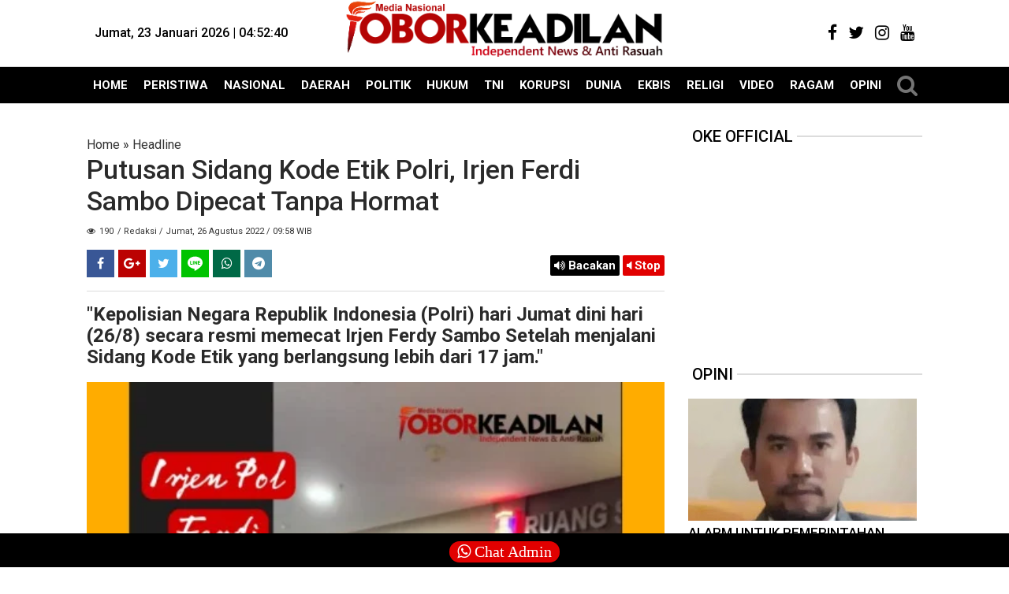

--- FILE ---
content_type: text/javascript; charset=UTF-8
request_url: https://www.oborkeadilan.com/feeds/posts/default/-/Opini?orderby=published&alt=json-in-script&callback=showrecentposts3
body_size: 67294
content:
// API callback
showrecentposts3({"version":"1.0","encoding":"UTF-8","feed":{"xmlns":"http://www.w3.org/2005/Atom","xmlns$openSearch":"http://a9.com/-/spec/opensearchrss/1.0/","xmlns$blogger":"http://schemas.google.com/blogger/2008","xmlns$georss":"http://www.georss.org/georss","xmlns$gd":"http://schemas.google.com/g/2005","xmlns$thr":"http://purl.org/syndication/thread/1.0","id":{"$t":"tag:blogger.com,1999:blog-3612106667471937860"},"updated":{"$t":"2026-01-22T13:08:05.386+07:00"},"category":[{"term":"Daerah"},{"term":"Headline"},{"term":"HUKUM"},{"term":"Nasional"},{"term":"Jakarta"},{"term":"Nusantara"},{"term":"Opini"},{"term":"Peristiwa"},{"term":"Politik"},{"term":"PLN"},{"term":"TNI"},{"term":"Riau"},{"term":"Papua"},{"term":"Kalimantan Tengah"},{"term":"KPK"},{"term":"Kriminal"},{"term":"Korupsi"},{"term":"DPR RI"},{"term":"Lampung"},{"term":"#Stop Narkoba"},{"term":"SUMUT"},{"term":"Depok"},{"term":"NTT"},{"term":"Presiden Jokowi"},{"term":"BERITA DUKA"},{"term":"Bali"},{"term":"Narkoba"},{"term":"Aceh"},{"term":"Novanto"},{"term":"Golkar"},{"term":"Mahasiswa"},{"term":"Hukum\/Kriminal"},{"term":"Dunia"},{"term":"Kesenjangan sosial"},{"term":"POLISI"},{"term":"Medan"},{"term":"Internasional"},{"term":"Religi"},{"term":"Bisnis"},{"term":"Dana Desa"},{"term":"Proyek Daerah"},{"term":"Kasus Korupsi"},{"term":"Daerah NTT"},{"term":"#Korupsi"},{"term":"Batam"},{"term":"Bengkalis"},{"term":"DPD RI"},{"term":"Ragam"},{"term":"Berita Utama"},{"term":"Breaking News"},{"term":"DPRD"},{"term":"Ekonomi"},{"term":"Habornas"},{"term":"Asprindo"},{"term":"Pilkada"},{"term":"Desa"},{"term":"Pendidikan"},{"term":"Polda Sumut"},{"term":"Asusila"},{"term":"Bahaya Narkoba"},{"term":"Aceh Selatan"},{"term":"Aceh Timur"},{"term":"Panglima TNI"},{"term":"Tobasa"},{"term":"Polres"},{"term":"OTT KPK"},{"term":"Nias"},{"term":"Opinion"},{"term":"POLRI"},{"term":"Jambi"},{"term":"Jazuli Juwaini"},{"term":"Pembunuhan"},{"term":"Sekolah"},{"term":"TERORIS"},{"term":"Bogor"},{"term":"KPU"},{"term":"Pasuruan"},{"term":"Presiden RI"},{"term":"Sosial"},{"term":"Gunung Agung"},{"term":"HMI"},{"term":"PERS RELEASE"},{"term":"Pers"},{"term":"AKTIVIS"},{"term":"EKBIS"},{"term":"Jalan rusak"},{"term":"Koramil"},{"term":"MAKASSAR"},{"term":"Tulang Bawang"},{"term":"#BersamaLawanCorona"},{"term":"Kejaksaan"},{"term":"Kostrad"},{"term":"Raja Ampat"},{"term":"TNI AU"},{"term":"#STOPKORUPSI"},{"term":"Aksi"},{"term":"Aksi Reuni 212"},{"term":"Asian Games"},{"term":"Babel"},{"term":"Banjir"},{"term":"Bekasi"},{"term":"DPR"},{"term":"Jokowi"},{"term":"Kapolres"},{"term":"MPR RI"},{"term":"Mabes Polri"},{"term":"Pungli"},{"term":"Selebriti"},{"term":"TNI AD"},{"term":"DKI"},{"term":"Komnas HAM"},{"term":"Kriminal \/ Asusila"},{"term":"#StopNarkoba"},{"term":"Daerah Riau"},{"term":"Daerah. Riau"},{"term":"JayaPura"},{"term":"Koruptor"},{"term":"News Asprindo"},{"term":"Rutan Depok"},{"term":"Stop Narkoba"},{"term":"TNI AL"},{"term":"Abdul Kharis Almasyhari"},{"term":"BNN"},{"term":"Bandar Lampung"},{"term":"Banten"},{"term":"Bencana Alam"},{"term":"HUKUM \/KRIMINAL"},{"term":"Kampus"},{"term":"LIFE"},{"term":"MPR"},{"term":"News"},{"term":"Palembang"},{"term":"Pemprov DKI"},{"term":"Pilkada Kalteng"},{"term":"Presiden Republik Indonesia"},{"term":"SIARAN PERS"},{"term":"Sport"},{"term":"Sulawesi Tenggara"},{"term":"Tangerang"},{"term":"#BersamaCiutkanCorona"},{"term":"#LawanCorona"},{"term":"Artis"},{"term":"Caleg"},{"term":"Danau Toba"},{"term":"Dewan Pers"},{"term":"Jabodetabek"},{"term":"Merauke"},{"term":"Trump"},{"term":"#StopKorupsiAPBD"},{"term":"#StopPungli"},{"term":"Demo"},{"term":"Freeport"},{"term":"KPAI"},{"term":"Kabar Duka"},{"term":"Korupsi Dana Desa"},{"term":"Labuan Bajo NTT"},{"term":"Mesuji Lampung"},{"term":"Olahraga"},{"term":"Ormas"},{"term":"PEMILU"},{"term":"Parsoburan"},{"term":"Perlindungan Anak"},{"term":"Sumatera Selatan"},{"term":"Teror ISIS"},{"term":"Video"},{"term":"#Stop Mencuri"},{"term":"Ade Komarudin"},{"term":"Aspirasi"},{"term":"BUMN"},{"term":"Budaya Sosial"},{"term":"Daerah. NTT"},{"term":"Diskriminasi"},{"term":"Film Indonesia"},{"term":"Hoax"},{"term":"Kapolri"},{"term":"Kebijakan"},{"term":"Kriminalisasi Pers"},{"term":"Lampung Selatan"},{"term":"Mesuji"},{"term":"Obat Berbahaya Tipe G Depok"},{"term":"PANGKALPINANG BABEL"},{"term":"PKS"},{"term":"PT PLN"},{"term":"Pajak"},{"term":"Relawan Jokowi"},{"term":"Samosir"},{"term":"Sejarah"},{"term":"Seremoni"},{"term":"ASN"},{"term":"Aceh Utara"},{"term":"Aksi 212"},{"term":"Alumni 212"},{"term":"Anis Sandi"},{"term":"Asmat"},{"term":"Banda Aceh"},{"term":"Bandara"},{"term":"Bandung"},{"term":"Buruh"},{"term":"CABUP"},{"term":"DKI Jakarta"},{"term":"Darurat Begal"},{"term":"GAS"},{"term":"Jakarta Utara"},{"term":"Jamkrindo"},{"term":"Kasus"},{"term":"Kasus Penipuan"},{"term":"Kebakaran"},{"term":"Munaslub"},{"term":"NTB"},{"term":"Narkotika"},{"term":"Natal"},{"term":"Nelayan"},{"term":"OTT"},{"term":"PERTAMINA"},{"term":"Religious"},{"term":"STOP HOAX"},{"term":"Simalungun"},{"term":"#hukum"},{"term":"AGAMA"},{"term":"Ahok"},{"term":"Anies Baswedan"},{"term":"Arus Mudik"},{"term":"BMKG"},{"term":"Balige"},{"term":"Bansos"},{"term":"Dunia Pendidikan"},{"term":"Eksbis"},{"term":"FPI"},{"term":"HKBP"},{"term":"Honorer"},{"term":"Hukum\/Asusila"},{"term":"Jambore"},{"term":"Jurnalistik"},{"term":"KPK OTT"},{"term":"Kabupaten Toba"},{"term":"Kasus Intoleran"},{"term":"Kasus Korupsi APBD"},{"term":"Kasus Tanah"},{"term":"Kepala Desa"},{"term":"Kota Depok"},{"term":"Kupang"},{"term":"LPG"},{"term":"Lingkungan hidup"},{"term":"MENDAGRI"},{"term":"Mahyudin"},{"term":"Mandau"},{"term":"Menkeu"},{"term":"Mesir"},{"term":"Miras"},{"term":"PBB"},{"term":"PDIP"},{"term":"PONTIANAK"},{"term":"Papua Barat"},{"term":"Parawisata"},{"term":"Parpol"},{"term":"Pemerintah"},{"term":"Penipuan"},{"term":"Pilpres"},{"term":"Prabowo"},{"term":"Proyek PUPR"},{"term":"Sengketa tanah"},{"term":"Sosial Media"},{"term":"Surabaya"},{"term":"Teror Bom"},{"term":"Tersangkut Narkoba Jenis Shabu"},{"term":"Toba"},{"term":"Toleransi"},{"term":"Tutup TPL"},{"term":"UMKM"},{"term":"carut Marut APBD"},{"term":"#Dugaan konspirasi Jahat"},{"term":"#StopKekerasanTerhadapPers"},{"term":"#StopRasuah"},{"term":"Advocat"},{"term":"Agraria"},{"term":"Anang Hermansyah"},{"term":"Artikel"},{"term":"BBM"},{"term":"Batam kepri"},{"term":"Corona"},{"term":"Daerah Sumut"},{"term":"Galian C Illegal"},{"term":"Gempa"},{"term":"HIV AIDS"},{"term":"Hukum di Tobasa"},{"term":"INFO"},{"term":"IPW"},{"term":"Isis"},{"term":"Jawa tengah"},{"term":"KORUPSI PJL Depok"},{"term":"KTP"},{"term":"Kasus Korupsi APBN"},{"term":"Kasus Tanah Ulayat"},{"term":"Kejaksaan Negeri Depok"},{"term":"Kejari Jaktim"},{"term":"Kementrian LHK"},{"term":"Kendari"},{"term":"Kopassus"},{"term":"Lampung Tengah"},{"term":"Mangkrak"},{"term":"Nasionalisme"},{"term":"Natal 2017"},{"term":"Oknum polisi"},{"term":"PANCASILA"},{"term":"PDAM"},{"term":"PTUN"},{"term":"Palembang Sumsel"},{"term":"Pangkalpinang"},{"term":"Pangkostrad"},{"term":"Papua Sorong"},{"term":"Pekanbaru"},{"term":"Pemerintah Desa"},{"term":"Penganiayaan"},{"term":"Peristiwa Kebakaran"},{"term":"Perlindungan anak dan Wanita Indonesia"},{"term":"Pilkada Riau"},{"term":"Polda Kalbar"},{"term":"Polda Metro Jaya"},{"term":"Politika"},{"term":"Profil"},{"term":"SPBU"},{"term":"Seniman"},{"term":"Sepak Bola"},{"term":"Sinode Godang HKBP"},{"term":"TRC PA"},{"term":"Tekhnologi"},{"term":"Tipikor"},{"term":"Togel"},{"term":"Undang-Undang"},{"term":"Vaksin Corona"},{"term":"Wapres"},{"term":"Zulkifli Hasan"},{"term":"ganja"},{"term":"#Bravo_TNIAL"},{"term":"#HARKITNAS"},{"term":"#StopPerkusi"},{"term":"#stoplgbt"},{"term":"Aborsi"},{"term":"Akhmad Bumi SH Wakil Ketua Umum BRIGADE NUSANTARA"},{"term":"Aksi Bela Palestina"},{"term":"Aksi Tutup TPL"},{"term":"Anak Bangsa Sejati (ABS)"},{"term":"Anambas"},{"term":"Anies"},{"term":"Anti Radikalisme"},{"term":"Anti Teror"},{"term":"BBM Premium"},{"term":"BEM"},{"term":"BPBD"},{"term":"BPIP"},{"term":"Bakti sosial"},{"term":"Bangka Belitung"},{"term":"Basmi mafia tanah"},{"term":"Bencana"},{"term":"Berita Tapanuli Utara"},{"term":"Bintuni Papua"},{"term":"Bupati Tobasa"},{"term":"Capres"},{"term":"DKPP"},{"term":"DPD"},{"term":"Dana Hibah"},{"term":"Danramil"},{"term":"Dedi Mulyadi"},{"term":"Denpasar"},{"term":"Dialog"},{"term":"Dinas Sosial"},{"term":"Disdik DKI"},{"term":"Diskominfo Depok"},{"term":"Disperindag"},{"term":"Dumai"},{"term":"Duri"},{"term":"Ekonomi kreatif"},{"term":"FKPM BERSINAR"},{"term":"Gunung Krakatau"},{"term":"HUT TNI"},{"term":"Hari Anak Nasional"},{"term":"Hari Guru"},{"term":"Hari Ibu"},{"term":"Harimau Sumatera"},{"term":"Hiburan Malam Dan Miras Marak"},{"term":"Huk"},{"term":"Hutan Indonesia"},{"term":"Ibu Negara Iriana Jokowi"},{"term":"Imigrasi"},{"term":"Indonesia"},{"term":"Inspirasi"},{"term":"International"},{"term":"Jabar"},{"term":"Jambore Pemuda"},{"term":"Jatim"},{"term":"Jawa Barat"},{"term":"KAHMI"},{"term":"KDRT"},{"term":"KIP"},{"term":"KKP"},{"term":"KORUPSI PLN PONDOK GEDE"},{"term":"KPU RI"},{"term":"KRITIK"},{"term":"KSPI"},{"term":"Kabupaten Bengkalis"},{"term":"Kasus BPJS"},{"term":"Kasus Pembunuhan Berencana Sambo"},{"term":"Kecelakaan Mau"},{"term":"Kejari Depok"},{"term":"Kemenkumham"},{"term":"Kepri"},{"term":"Ketua PWI Di duga bermain Proyek"},{"term":"Komnas Perlindungan Anak"},{"term":"Konferensi Pers"},{"term":"Ladang Ganja"},{"term":"Lakalantas"},{"term":"Lampung Timur"},{"term":"Longsor"},{"term":"MAYBRAT"},{"term":"MK"},{"term":"Mabes TNI"},{"term":"Malang"},{"term":"Manokwari"},{"term":"Mapolda"},{"term":"Margo City Depok"},{"term":"Menkumham"},{"term":"Mesuji  Lampung"},{"term":"Money Politic"},{"term":"Mudik"},{"term":"Negara Darurat Narkoba"},{"term":"Nusantar"},{"term":"Obat Berbahaya"},{"term":"Obat Berbahaya Tipe G Bogor"},{"term":"Obat Daftar G Jakarta Timur"},{"term":"Obat type G"},{"term":"Oesman Sapta Odang"},{"term":"Ojk"},{"term":"Operasi Zebra 2017"},{"term":"PALU"},{"term":"Palestina"},{"term":"Pancasila Sakti"},{"term":"Pangdam"},{"term":"Partai"},{"term":"Pelalawan"},{"term":"Pemerintahan"},{"term":"Pemilu Pilpres"},{"term":"Penista Agama"},{"term":"Perdagangan Orang dan Perdagangan Birokrasi NTT"},{"term":"Perguruan Tinggi"},{"term":"Persidangan"},{"term":"Pesawaran Lampung"},{"term":"Pesawat Demonim"},{"term":"Pidana Korupsi"},{"term":"Pilkada Jabar"},{"term":"Pilkada Tobasa"},{"term":"Pilpers"},{"term":"Polda Jabar"},{"term":"Poltik"},{"term":"Provinsi Tapanuli"},{"term":"Proyek Depok"},{"term":"Proyek Illegal"},{"term":"Proyek RUMKIM DEPOK"},{"term":"Proyek Siluman"},{"term":"Pungli Kepsek"},{"term":"Rasuah"},{"term":"Reklamasi"},{"term":"Santri"},{"term":"Sukseskan Program Sinode Godang HKBP"},{"term":"Sulawesi"},{"term":"Sumedang"},{"term":"Sumpah Pemuda"},{"term":"Sumsel"},{"term":"TKW"},{"term":"TNI Angkatan Udara"},{"term":"Tapanuli Utara"},{"term":"Terorisme"},{"term":"Tokoh"},{"term":"Tragedi Danau Toba"},{"term":"Tulang Bawang Barat"},{"term":"UIN-SU"},{"term":"Ustad Abdul Somad"},{"term":"WNA"},{"term":"Wartawan"},{"term":"Yapen"},{"term":"kades"},{"term":"\"Jumat Curhat\" Polri Dekat Dengan Masyarakat"},{"term":"\"Terima Suap\" Pinangki Bebas Pake Syarat Anu"},{"term":"#"},{"term":"#KASUSLEASINGBAF"},{"term":"#KadesMaling"},{"term":"#Korupsi PAD"},{"term":"#Lawancorona dan Korupsi"},{"term":"#PPDB2020"},{"term":"#PTM"},{"term":"#SUMPAHPEMUDA"},{"term":"#Selamat Hari Raya Idul Adha"},{"term":"#StopRasis"},{"term":"#StopkorupsiDanadesa"},{"term":"#TNIAD"},{"term":"#TakpercumalaporPolisi"},{"term":"#TidakpercumalaporPolisi?"},{"term":"#TolongmenolongLawanCorona"},{"term":"#TutupTPL"},{"term":"#WaspadaMalingDD\/ADD"},{"term":"#stopperundungan"},{"term":"212"},{"term":"3 Oknum Polisi Lampung  Utara Terjaring OTT"},{"term":"300 Warga Diduga keracunan"},{"term":"4"},{"term":"4 Orang Tewas"},{"term":"?"},{"term":"AI generatif"},{"term":"APBD 2019 DEPOK"},{"term":"Academy"},{"term":"Advocat?"},{"term":"Advokat"},{"term":"Akademis"},{"term":"Aksi mahasiswa"},{"term":"Aliran Dana Narkoba"},{"term":"Alun-alun Kota Depok"},{"term":"Anak bawah umur"},{"term":"Ancaman terhadap wartawan"},{"term":"Anies Sandi"},{"term":"Anis ' Sandi"},{"term":"Anis Baswedan RI 1"},{"term":"Anti Hoax"},{"term":"Anti Rasuah"},{"term":"Arist Merdeka Sirait"},{"term":"Arogansi Oknom RW"},{"term":"Artis Pidana"},{"term":"Arung Jeram"},{"term":"Asmat Papua"},{"term":"Aspal"},{"term":"Asprindo | PSSI"},{"term":"Asusila di Lampung"},{"term":"Atambua NTT"},{"term":"Ayah Bejad"},{"term":"BANGKINANG"},{"term":"BBM naik makin boros"},{"term":"BIREUEN"},{"term":"BPJS"},{"term":"BPK"},{"term":"BREAKING INVESTIGATION"},{"term":"BSPS"},{"term":"BUMDES"},{"term":"Babi"},{"term":"Bakauheni Lampung Selatan"},{"term":"Bandara Silangit"},{"term":"Bangka"},{"term":"Bangkit Pribumi"},{"term":"Bangun Pemuda Indonesia"},{"term":"Banjarmasin"},{"term":"Banjir Pacitan"},{"term":"Bank Permata"},{"term":"Bantul Jogjakarta"},{"term":"Barito Utara"},{"term":"Batuk"},{"term":"Bea Cukai Diam"},{"term":"Bea Cukai Kecolongan"},{"term":"Begal"},{"term":"Belajar Pinter"},{"term":"Benih Jagung Pioneer-32"},{"term":"Berbagi Kasih"},{"term":"Berita Aceh"},{"term":"Berita Istana Prabowo"},{"term":"Berita Korupsi"},{"term":"Berita Singkat"},{"term":"Beritaduka"},{"term":"Bhineka Tunggal Ika"},{"term":"Bintang Kejora"},{"term":"Bola Basket"},{"term":"Borong NTT"},{"term":"Budaya"},{"term":"Budaya Halak hita Batak"},{"term":"Buletin Sekolah"},{"term":"Bupati Bekasi"},{"term":"Bupati Berijazah Palsu"},{"term":"Bupati Labuan Bajo"},{"term":"Bupati Meninggal"},{"term":"Bupati Toba"},{"term":"Buruh Migran"},{"term":"Bus Dilempar Batu Pecah Kaca"},{"term":"Cagub"},{"term":"Cakung"},{"term":"Calon Akpol Tertipu"},{"term":"Class Action"},{"term":"Cpns"},{"term":"Cuaca Buruk"},{"term":"Curanmor"},{"term":"DPRD Depok"},{"term":"DUGAAN IJAZAH PALSU CALEG NASDEM"},{"term":"Daera"},{"term":"Daerah Jambi"},{"term":"Daerah Otonomi"},{"term":"Daerah Sumsel"},{"term":"Dana Desa Bancakan"},{"term":"Dana Desa NTT"},{"term":"Dana Kelurahan"},{"term":"Darurat Rasuah"},{"term":"Daya Beli"},{"term":"Debt collector"},{"term":"Deli Serdang"},{"term":"Demo Blokir Jalan"},{"term":"Demo Daerah"},{"term":"Densus 88 Grebek “Pondok Pesantren” Karang Anyar."},{"term":"Desaku yang Permai"},{"term":"Dirgahayu Republik Indonesia"},{"term":"Disdik Labura"},{"term":"Doli"},{"term":"Donasi"},{"term":"Doyan Pungli Dijalan Raya"},{"term":"Dramatis..Pelaku Perampokan Di Bank BNI 46 Dumai Berhasil Dilumpuhkan Polisi"},{"term":"Duel Maut"},{"term":"Duel non maut di Damkar Depok"},{"term":"Dugaan Penyiksaan Hingga Kemarin oleh Oknum-oknum Aparat"},{"term":"Dugaan pencurian"},{"term":"Dunia Literasi Kota Depok"},{"term":"E-goverment"},{"term":"ESDM"},{"term":"Edan"},{"term":"Edy Rahmayadi"},{"term":"Eksekusi mati pelaku korupsi"},{"term":"Elemen Muda 212"},{"term":"Emas"},{"term":"FKPM"},{"term":"FKPPI"},{"term":"FORKABI"},{"term":"FRONT PEMBELA ISLAM"},{"term":"FSP KEP"},{"term":"Facebook"},{"term":"Fadli Zon"},{"term":"Fahri Hamzah"},{"term":"Fakta Hakim Nyabu Diruang Kerjanya"},{"term":"Ferdi Sambo"},{"term":"Formappi"},{"term":"Freestyle Boxing Organisation (FBO)"},{"term":"G20"},{"term":"GMPG"},{"term":"Gajah"},{"term":"Ganti Rugi"},{"term":"Ganti untung lahan"},{"term":"Gantung diri"},{"term":"Garut"},{"term":"Gatot Nurmantyo"},{"term":"Gawat !! Ketua PWI Lampung \"Jual\" Organisasi untuk Cagub dan Sugar Group"},{"term":"Gaya hidup"},{"term":"Gempa Banten 7"},{"term":"Gizi Buruk"},{"term":"Go Green"},{"term":"Gokar"},{"term":"Gorontalo"},{"term":"Granita"},{"term":"Gratifikasi"},{"term":"Gudang BBM Marak Terbakar"},{"term":"Gunung Semeru"},{"term":"Gunung Tambora"},{"term":"Guru Amoral"},{"term":"Gus Dur"},{"term":"HAM"},{"term":"HARDIKNAS"},{"term":"HTI"},{"term":"HUKUM \u0026 PERADILAN (Law and Justice)"},{"term":"Hak Jawab"},{"term":"Hand sanitizer"},{"term":"Harga Ayam"},{"term":"Hari Kelahiran Pancasila 1 Juni 1945"},{"term":"Hari Raya Idul Fitri"},{"term":"Harimau Jokowi"},{"term":"Hate speech"},{"term":"Head"},{"term":"Headl"},{"term":"Hidayat Nur Wahid"},{"term":"Hoax corona"},{"term":"Horor"},{"term":"Hujan"},{"term":"Hukum Pidana"},{"term":"Human Trafficking"},{"term":"Hutan"},{"term":"Hutang Indonesia"},{"term":"ISIS Eks WNI"},{"term":"Ijazah Palsu"},{"term":"Ikan Kaleng"},{"term":"Ikan Mas Arsik Kaleng"},{"term":"Ikan mas"},{"term":"Ilmiah"},{"term":"Indomaret GDC jual barang kadaluarsa"},{"term":"Indonesia Terang"},{"term":"Indonesia berduka"},{"term":"Informasi publik"},{"term":"Istana Kepresidenan Bogor"},{"term":"Istana Kepresidenan Jakarta"},{"term":"JANJI NIHIL"},{"term":"JNE Depok"},{"term":"Jakarta Barat"},{"term":"Jakarta Selatan"},{"term":"Jaksa Agung"},{"term":"Jalan Desa APBD"},{"term":"Jasa Marga"},{"term":"Jasmerah"},{"term":"Jawa Timur"},{"term":"Jelang Pilpres 2024"},{"term":"Jembatan Timbang Lintas Timur Sumatera Selatan Sarang Perampok Oknum Berseragam"},{"term":"Jeneponto Sulawesi"},{"term":"Judi  Togel"},{"term":"Judi Kasino"},{"term":"Judicial review"},{"term":"Jurnalis"},{"term":"KAMMI"},{"term":"KIA"},{"term":"KKN"},{"term":"KORUPSI DPR RI"},{"term":"KPUD"},{"term":"Kab Bogor"},{"term":"Kab Subang"},{"term":"Kabanjahe"},{"term":"Kabupaten Bekasi"},{"term":"Kabupaten Pasuruan"},{"term":"Kades Amoral"},{"term":"Kades kaleng2"},{"term":"Kades koruptor"},{"term":"Kalbar"},{"term":"Kalimantan Selatan"},{"term":"Kalimatan Barat"},{"term":"Kapal selam Nagapasa Class"},{"term":"Kapitalis merajalela"},{"term":"Kapolda"},{"term":"Karnaval Danau Toba"},{"term":"Kasus Anies Baswedan"},{"term":"Kasus Asusila dilingkungan SMP Negeri 3 Depok"},{"term":"Kasus Buruh"},{"term":"Kasus KPAI"},{"term":"Kasus Karangan Bunga"},{"term":"Kasus Korupsi Dana Desa"},{"term":"Kasus Korupsi Pajak"},{"term":"Kasus Medsos"},{"term":"Kasus Satgassus"},{"term":"Kasus Teroris"},{"term":"Kasus korupsi dan asusila"},{"term":"Kasus penerapan PPKM"},{"term":"Kasus vina garut"},{"term":"KasusGantiUntung"},{"term":"Kasusi zajah Jokowi Palsu"},{"term":"Kawin Kontrak"},{"term":"Kebakaran Vaksin Corona"},{"term":"Kebun Ilegal"},{"term":"Kecelakaan"},{"term":"Kecelakaan Kerja"},{"term":"Kedok Surgawi"},{"term":"Kejahatan tindak pidana korupsi"},{"term":"Kejari Pangkalpinang"},{"term":"Kekerasan pembunuhan"},{"term":"KemKominfo"},{"term":"Kemenkumham bersyukur"},{"term":"Kementrian Perhubungan"},{"term":"Kementrian Pertanian"},{"term":"Kemerdekaan Pers"},{"term":"Kemhan"},{"term":"Kepala Daerah"},{"term":"Kepolisian Republik Indonesia"},{"term":"Kepsek Mental Cabul"},{"term":"Kerajaan konsorsium 303"},{"term":"Kereta Bandara"},{"term":"Kesehatan"},{"term":"Ketahanan Keluarga"},{"term":"Kiasan"},{"term":"Klinik Tirtahusada Depok"},{"term":"Komnas Perempuan"},{"term":"Komponis"},{"term":"Kongres 212"},{"term":"Konsumen"},{"term":"Koperasi Tabara"},{"term":"Kopi"},{"term":"Korban Narkoba"},{"term":"Korupsi DPRD Depok"},{"term":"Korupsi Daerah"},{"term":"Korupsi Dewan"},{"term":"Korupsi Disdik Depok"},{"term":"Korupsi Diskominfo Kota Depok"},{"term":"Korupsi KJP"},{"term":"Korupsi kondensat"},{"term":"Kota Religius Depok"},{"term":"Kristen"},{"term":"Kristiani"},{"term":"Kungfu"},{"term":"LBH"},{"term":"LIFESTYLE – PENTAS SENI"},{"term":"LRT Palembang Sumsel Habiskan Triliunan Rupiah Tapi Sudah Mogok Berkali Kali"},{"term":"Lahan Ahli Waris Yuni Chandra"},{"term":"Lahan Eks Verpording"},{"term":"Lampung Berdarah"},{"term":"Lampung Lapas Marak Narkoba"},{"term":"Lampung Marak Penembakan"},{"term":"Lampung Pilgub"},{"term":"Langkat"},{"term":"Lapas Lampung Marak Narkoba"},{"term":"Lari sehat dan berbagai kasih"},{"term":"Leasing pembiayaan"},{"term":"Legislatif DKI"},{"term":"Legislatif Jawa Barat"},{"term":"Lelang KPK"},{"term":"Lembaga negara"},{"term":"Limbah"},{"term":"Lion Air"},{"term":"Listrik Negara"},{"term":"Lokal Kabupaten"},{"term":"Lombok"},{"term":"MSP"},{"term":"Macet Total"},{"term":"Mafia Pendidikan"},{"term":"Mafia Tanah"},{"term":"Maju Terus Pak Prabowo"},{"term":"Maling Uang Negara"},{"term":"Maluku Utara"},{"term":"Man of the Year"},{"term":"Manggarai"},{"term":"Manuver Koruptor Bank Banten"},{"term":"Margarito  Kamis"},{"term":"Markas Judi Slot di Depok"},{"term":"Maruli Siahaan"},{"term":"Matiin Koruptor"},{"term":"Mayjen TNI Purn Kivlan Zen"},{"term":"Mendikbud"},{"term":"Mengenang tsunami Aceh 18 tahun lalu"},{"term":"Menhan"},{"term":"Menhub"},{"term":"Menko Polhukam"},{"term":"Menkopolkam"},{"term":"Menpora"},{"term":"Mental Maling Di Lembaga Peradilan"},{"term":"Menwa"},{"term":"Meranti"},{"term":"Merdeka"},{"term":"Metro"},{"term":"Minyak goreng langka"},{"term":"Miras kota Depok"},{"term":"Mirip Kades Odong odong"},{"term":"Mobil Operasional Caleg Gerindra Ditangkap"},{"term":"Mobnas Esemka"},{"term":"Muhammadiyah"},{"term":"NTT-Sumba Barat Daya"},{"term":"NYATA"},{"term":"Nabire Papua"},{"term":"Narkoba Lampung"},{"term":"Narkoba Siluman di Rutan Depok"},{"term":"Narkona"},{"term":"Narkotik"},{"term":"Nasi jagong"},{"term":"Nawacita Poros Maritim"},{"term":"Nduga Papua"},{"term":"News Video"},{"term":"Nias​"},{"term":"Nunukan"},{"term":"OKNUM PENDETA"},{"term":"OKP"},{"term":"Obat Berbahaya Tipe G Tangsel"},{"term":"Obat type G Bekasi"},{"term":"Oborkeadilan"},{"term":"Oknum Guru Agama Cabul"},{"term":"Oknum PNS"},{"term":"Oknum TNI"},{"term":"Ombudsman Republik Indonesia"},{"term":"Otonomi"},{"term":"P. Siantar"},{"term":"PDI Perjuangan"},{"term":"PENYELENGGARA PASTIKAN LOLOS DCT"},{"term":"PJSI"},{"term":"PLN Pungli"},{"term":"PMJ"},{"term":"PNS Dilarang Buka Puasa Bersama"},{"term":"PPATK"},{"term":"PPDB"},{"term":"PPDB Jabar 2023"},{"term":"PPDB SMA Negeri Kota Depok 2023"},{"term":"PPP"},{"term":"PROYEK FIKTIF SEBAGIAN"},{"term":"PSSI"},{"term":"PT ADEI Plantation"},{"term":"PT Waskita"},{"term":"PUPR"},{"term":"PWI"},{"term":"Palu Arit"},{"term":"Pangeran Harry"},{"term":"Partai Idaman"},{"term":"Partai Teroris"},{"term":"Pasal Selundupan"},{"term":"Pasar"},{"term":"Paspampres"},{"term":"Pasuruhan"},{"term":"Pawang hujan"},{"term":"Pelabuhan Bakauheuni Lampung Selatan"},{"term":"Pelabuhan Kuala Tanjung"},{"term":"Pelaku Pidana"},{"term":"Pelaut"},{"term":"Pelindo"},{"term":"Pelindung Anak"},{"term":"Pematang  Panggang  Sumatera Selatan"},{"term":"Pembangunan"},{"term":"Pemerasan"},{"term":"Pemerintah Kota Depok"},{"term":"Pemerintah daerah"},{"term":"Pemkab Sorong"},{"term":"Pemkot Depok"},{"term":"Pemudik Pejalan Kaki Pingsan"},{"term":"Pencemaran  aliran sungai"},{"term":"Penculikan Anak"},{"term":"Pencurian Listrik PLN Pondok Gede"},{"term":"Pendidikan tingkat atas"},{"term":"Penemuan Mayat Anonim"},{"term":"Pengadilan"},{"term":"Pengemplang Pajak wajib dibasmi"},{"term":"Penggelapan"},{"term":"Pengrusakan Keramba Desa Babalan"},{"term":"Pengusiran wartawan"},{"term":"Penjatuhan Pidana"},{"term":"People Power"},{"term":"Peradi"},{"term":"Perampok APBD"},{"term":"Perang Israel vs Iran"},{"term":"Perang OPM"},{"term":"Perangi bandar narkoba"},{"term":"Perawatan"},{"term":"Percobaan Pemerasan"},{"term":"Perdagangan Anak"},{"term":"Perdagangan orang"},{"term":"Peristiwa."},{"term":"Perlindingan Anak Indoensia"},{"term":"Perlindungan Anak Dan Perempuan Indonesia"},{"term":"Pernikahan Anak Di Umur Makin Memanas"},{"term":"Persatuan Wartawan Indonesia"},{"term":"Pesawat"},{"term":"Petugas PLN Tewas Tersetrum Listrik"},{"term":"Piala Dunia"},{"term":"Piala Dunia Bola Basket"},{"term":"Pidana Judi"},{"term":"Pidana Penganiayaan"},{"term":"Pidana Perjudian"},{"term":"Pidana korupsi \u0026 Kejahatan Jabatan"},{"term":"Pikada"},{"term":"Pilkada Aceh"},{"term":"Pilkada Bali"},{"term":"Pilkada Maluku Utara 2024"},{"term":"Pilkades Pasuruan"},{"term":"Pindah Agama"},{"term":"Polda"},{"term":"Polda Jakarta Selatan"},{"term":"Polda Kepri"},{"term":"Polda Papua Barat"},{"term":"Polda Periksa 14  Polisi"},{"term":"Polda Riau"},{"term":"Polda Sulbar"},{"term":"Polda Sultra"},{"term":"Polhukam"},{"term":"Poligami"},{"term":"Polisi Dilarang Menduduki Jabatan Sipil"},{"term":"Polisi: Mayat Telah Membusuk"},{"term":"Politik Mesuji Memanas"},{"term":"Polres Pasuruan"},{"term":"Portal Militer"},{"term":"Praktik Culas"},{"term":"Pramugari"},{"term":"Predator Seks"},{"term":"Preman Tobat"},{"term":"Presiden Republik Indonesia Jokowi"},{"term":"Prestasi mandul"},{"term":"Pribumi"},{"term":"Pringsewu"},{"term":"Pringsewu Lampung"},{"term":"Pro justitia"},{"term":"Probolinggo"},{"term":"Program PKK"},{"term":"Propinsi"},{"term":"Propinsi Tapanuli"},{"term":"Prostitusi"},{"term":"Prostitusi Depok"},{"term":"Prov Lampung"},{"term":"Proyek APBD"},{"term":"Proyek Asal-asalan timbulkan bencana berbahaya"},{"term":"Pungli 500- 1 Juta"},{"term":"Pungli Depok"},{"term":"Pungli Ijazah Pekat Marak Di Mesuji Lampung"},{"term":"Pungli Marak Di Pesawaran Lampung"},{"term":"Pungli Pendeta HKBP Depok I"},{"term":"Putri Indoensia"},{"term":"ROKAN HILIR"},{"term":"RSUD DURI"},{"term":"RUU TERORISME"},{"term":"Rasisme"},{"term":"Ratusan Pemudik Terlantar Di Pelabuhan Bakauheni Lampung Selatan"},{"term":"Reformasi"},{"term":"Religius"},{"term":"Reses"},{"term":"Resmi Hari Jumat"},{"term":"Ridwan Kamil"},{"term":"Rikkes Polri"},{"term":"Roh Hari Listrik Nasional-77"},{"term":"Rote Ndao"},{"term":"Royalti"},{"term":"Rudupaksa"},{"term":"Rumah Sakit Vita Insani Pematang Siantar Berlulah"},{"term":"Runs Grup"},{"term":"SARA"},{"term":"SENSUS PENDUDUK 2020"},{"term":"SMA FOUR"},{"term":"SMKN4 Depok"},{"term":"STNK"},{"term":"SULIANTI SAROSO"},{"term":"Saburai Jua"},{"term":"Safari Ramadhan"},{"term":"Safari Ramadhan DKI"},{"term":"Salam Kopi Dato"},{"term":"Sambal Misteri"},{"term":"Sandiaga Uno"},{"term":"Sandiaga Uno Harap Pengusaha Bumi Putera Bangkit"},{"term":"Sarana Merampok APBD"},{"term":"Satreskoba"},{"term":"Sayap-sayap Rasuah PT Inalum"},{"term":"Sea Games"},{"term":"Selamat Hari Anak Nasional 2021"},{"term":"Selamat Hari Anak Nasional 2022"},{"term":"Selamat Hari Kartini 2020"},{"term":"Selamat Hari Kartini 2022"},{"term":"Selamat Hari Kartini 2023"},{"term":"Selamat hari musik Nasional"},{"term":"Selayar"},{"term":"Selebritis"},{"term":"Semarak 17 Agustus"},{"term":"Semarak 17 Agustus 2022"},{"term":"Semarak 17 Agustus 2024"},{"term":"Senator"},{"term":"Seputar Gereja"},{"term":"Serba serbi"},{"term":"Setoran Uang Setan ( Pungli ) Untuk Preman Dusun di Jalur Perbatasan Sumatera Selatan Marak"},{"term":"Sidangkan Kasus Hotman Paris Hutapea"},{"term":"Sidimpuan"},{"term":"Siklon"},{"term":"Sinetron papa"},{"term":"Social cultural ethics queue"},{"term":"Soekarno-Hatta"},{"term":"Sosok"},{"term":"Sprindik Kepolisian"},{"term":"Stop Kekerasan pada Anak"},{"term":"Stop Korupsi Dana Desa"},{"term":"Stop Korupsi Dana Kelurahan"},{"term":"Stop WTP WTP -an"},{"term":"Suara Rakyat"},{"term":"Sugapa"},{"term":"Sumatera  Selatan"},{"term":"Sumatra"},{"term":"Sunda Empire"},{"term":"Surakarta"},{"term":"TGUPP"},{"term":"TKA"},{"term":"TMMD"},{"term":"TNI \/POLRI"},{"term":"TNI Angkatan Darat"},{"term":"TNI Parsoburan"},{"term":"TNI Polri Patroli Di Perbatasan"},{"term":"TNI-AD"},{"term":"TOBASAMOSIR"},{"term":"TRC"},{"term":"TTPO"},{"term":"Taat CSR"},{"term":"Tabung si miskin dirampok oknum bumn"},{"term":"Tambang"},{"term":"Tambang kongkalikong"},{"term":"Tambang liar"},{"term":"Tambatan perahu"},{"term":"Tanah Ulayat Adat"},{"term":"Tandes"},{"term":"Tani"},{"term":"Tapal Batas"},{"term":"Tega"},{"term":"Teknologi"},{"term":"Tentang Korupsi"},{"term":"Tentara Nasional Indonesia"},{"term":"Teriak maling"},{"term":"Terompet2020"},{"term":"Teror"},{"term":"Tidak Bertanggungjawab"},{"term":"Tindak Pidana korupsi"},{"term":"Toba Samosir"},{"term":"Tokoh Milenial"},{"term":"Tolak Kebijkan Ekpor Pasir Laut"},{"term":"Tolak Omnibus Law"},{"term":"Tragedi"},{"term":"Tragedi Depot Pertamina Terbakar"},{"term":"Tulang Bawang  Barat"},{"term":"Tulang Bawang Lampung"},{"term":"Tumpas Mafia Tanah"},{"term":"UMKM Tangsel"},{"term":"UU ITE Tentang Pornografi"},{"term":"UU MIGAS"},{"term":"UUD MD3"},{"term":"Ujang Komarudin"},{"term":"Ujaran Kebencian"},{"term":"Ulah Rumah Sakit"},{"term":"Upah Buru"},{"term":"Ustadz"},{"term":"Viral Bayi Lahir Kepala Putus"},{"term":"Vàksin"},{"term":"WEEDING"},{"term":"Wakil Presiden"},{"term":"Wartawan Kristiani Depok"},{"term":"Wartawan gadungan"},{"term":"Waspada gratifikasi"},{"term":"Way Kanan"},{"term":"Way Kanan Lampung"},{"term":"Yasonna Laoly"},{"term":"Zakat fitrah"},{"term":"a"},{"term":"anak sekolah"},{"term":"china"},{"term":"eksibisi"},{"term":"pupuk subsidi langka"},{"term":"stop perundingan"},{"term":"sus perizina"}],"title":{"type":"text","$t":"OBORKEADILAN.COM"},"subtitle":{"type":"html","$t":""},"link":[{"rel":"http://schemas.google.com/g/2005#feed","type":"application/atom+xml","href":"https:\/\/www.oborkeadilan.com\/feeds\/posts\/default"},{"rel":"self","type":"application/atom+xml","href":"https:\/\/www.blogger.com\/feeds\/3612106667471937860\/posts\/default\/-\/Opini?alt=json-in-script\u0026orderby=published"},{"rel":"alternate","type":"text/html","href":"https:\/\/www.oborkeadilan.com\/search\/label\/Opini"},{"rel":"hub","href":"http://pubsubhubbub.appspot.com/"},{"rel":"next","type":"application/atom+xml","href":"https:\/\/www.blogger.com\/feeds\/3612106667471937860\/posts\/default\/-\/Opini\/-\/Opini?alt=json-in-script\u0026start-index=26\u0026max-results=25\u0026orderby=published"}],"author":[{"name":{"$t":"Taufik"},"uri":{"$t":"http:\/\/www.blogger.com\/profile\/17748382000565975123"},"email":{"$t":"noreply@blogger.com"},"gd$image":{"rel":"http://schemas.google.com/g/2005#thumbnail","width":"31","height":"32","src":"\/\/blogger.googleusercontent.com\/img\/b\/R29vZ2xl\/AVvXsEiUpyzeATuMVKounPqRo2m8tARvqyWUtOligG0XZTXHmC8Ji9R_GFO_tG_hIi6aeBFIaklPg3tZGtUrRI4xJzm84fq-OmJ_MONAIv-mwrfrGod4tLB_WwZIqGrEjIW45vgpDimRIDiV1tAM2h1M-RvK6LGqziEpma3kQ0Z6yyr71tm4mOY\/s220\/Taufik90.png"}}],"generator":{"version":"7.00","uri":"http://www.blogger.com","$t":"Blogger"},"openSearch$totalResults":{"$t":"240"},"openSearch$startIndex":{"$t":"1"},"openSearch$itemsPerPage":{"$t":"25"},"entry":[{"id":{"$t":"tag:blogger.com,1999:blog-3612106667471937860.post-7605070875471248032"},"published":{"$t":"2025-11-12T09:13:00.007+07:00"},"updated":{"$t":"2025-11-13T07:05:57.662+07:00"},"category":[{"scheme":"http://www.blogger.com/atom/ns#","term":"Opini"}],"title":{"type":"text","$t":"ALARM UNTUK PEMERINTAHAN PRABOWO-GIBRAN"},"content":{"type":"html","$t":"\u003Ctable align=\"center\" cellpadding=\"0\" cellspacing=\"0\" class=\"tr-caption-container\" style=\"margin-left: auto; margin-right: auto;\"\u003E\u003Ctbody\u003E\u003Ctr\u003E\u003Ctd style=\"text-align: center;\"\u003E\u003Ca href=\"https:\/\/blogger.googleusercontent.com\/img\/b\/R29vZ2xl\/AVvXsEgIaD96vWOdW8bSaQx76pv43EzRne9i1eFYcRlnM2JsBfm1lOBVFY2eoG4yAjM3_o4B3Y8RAK_IDng8XJj2OOZS_VSuMULz7hiuOvbYuqKXj8mPTbs-9k2TaTckZ7pAaQj1EX2mBRZA0Q-q7qin_hVjxp0yCFcaVZveJEuTxRXT_2LHzIuWiz71k_2weLs\/s1301\/1000284254.webp\" style=\"margin-left: auto; margin-right: auto; text-align: center;\"\u003E\u003Cimg border=\"0\" data-original-height=\"1301\" data-original-width=\"1080\" src=\"https:\/\/blogger.googleusercontent.com\/img\/b\/R29vZ2xl\/AVvXsEgIaD96vWOdW8bSaQx76pv43EzRne9i1eFYcRlnM2JsBfm1lOBVFY2eoG4yAjM3_o4B3Y8RAK_IDng8XJj2OOZS_VSuMULz7hiuOvbYuqKXj8mPTbs-9k2TaTckZ7pAaQj1EX2mBRZA0Q-q7qin_hVjxp0yCFcaVZveJEuTxRXT_2LHzIuWiz71k_2weLs\/s16000\/1000284254.webp\" \/\u003E\u003C\/a\u003E\u003C\/td\u003E\u003C\/tr\u003E\u003Ctr\u003E\u003Ctd class=\"tr-caption\" style=\"text-align: center;\"\u003EFoto: Saiful Huda Ems (SHE). Advokat dan Penulis.\u003C\/td\u003E\u003C\/tr\u003E\u003C\/tbody\u003E\u003C\/table\u003E\u003Cdiv\u003EOleh: Saiful Huda Ems.\u003Cp\u003E\u003Cb\u003EMedia Nasional \u003Cspan style=\"color: red;\"\u003EObor\u003C\/span\u003E Keadilan | OPINI | 12\/10\/2025 -\u0026nbsp;\u003C\/b\u003EKeputusan Pemerintahan Prabowo-Gibran yang menganugerahi Pahlawan Nasional bagi Soeharto, akan menjadi blunder politik yang dahsyat baginya. Perlawanan besar dan sengit dari rakyat terhadap Pemerintahan Prabowo-Gibran akan terjadi di masa-masa mendatang.\u0026nbsp;\u003C\/p\u003E\u003Cp\u003EDan ketika itu terjadi, maka pengampunan bagi Prabowo yang sebelumnya dicap sebagai penjahat berat HAM karena aksi penculikan-penculikan terhadap aktivis pemuda dan mahasiswanya, dan sempat melarikan diri ke Yordania di masa puncak pergerakan Reformasi '98, akan otomatis tiada lagi berarti.\u0026nbsp;\u003C\/p\u003E\u003Cp\u003EPrabowo mungkin lupa bahwa konsolidasi kekuatan pendukung Orde Baru, sudah terputus sejak terjungkalnya rezim Soeharto di tahun 1998, berganti dengan konsolidasi civil society yang kuat dan menghendaki negara demokratis yang anti Militerisme, Absolutisme dan Sentralisme.\u0026nbsp;\u003C\/p\u003E\u003Cp\u003ERupanya pengampunan rakyat terhadap Prabowo dan yang malah memilihnya menjadi Presiden RI ke 8 diabaikannya, bahkan Prabowo nampak lebih ugal-ugalan memimpin negara melampaui mantan mertuanya, Soeharto.\u0026nbsp;\u003C\/p\u003E\u003Cp\u003EDi masa kepemimpinan nasional Soeharto memang telah terjadi korupsi, kolusi dan nepotisme (KKN), namun semua itu tidak dilakukan oleh Soeharto secara terang-terangan.\u003C\/p\u003E\u003Cp\u003ETidak seperti yang terjadi di masa kepemimpinan Jokowi dan Prabowo, dimana keluarga dan teman-teman dekat diangkat menjadi pejabat negara dan menghegemoni BUMN, untuk memparkaya diri dan gerombolannya saja.\u003C\/p\u003E\u003Cp\u003EOrang-orang yang cerdas secara politik sangat mengetahui, bahwa kesalahan terbesar bagi Soeharto bukanlah prilaku KKN nya, melainkan sikap ketertundukannya pada kekuatan asing (negara-negara kapitalis), dan penghiatannya terhadap nilai-nilai perjuangannya terhadap para pahlawan kemerdekaan.\u0026nbsp;\u003C\/p\u003E\u003Cp\u003ESelain itu, kesalahan terbesar dari Soeharto adalah kolaborasinya dengan CIA, pembunuhannya terhadap ideologi, penghancurannya terhadap karakter dan mentalitas bangsa, dari pejuang, percaya pada kekuatan sendiri menjadi mental pengikut, kolaborator !.\u0026nbsp;\u003C\/p\u003E\u003Cp\u003ESoeharto men”darat” kan negara maritim (inward looking, dari negara maritim menjadi kontinental), mengubur ide dan imajinasi masa depan bangsa, menggadaikan kekayaan alam Indonesia, melakukan pelanggaran HAM dan barulah kemudian KKN.\u003C\/p\u003E\u003Cp\u003ENamun Prabowo bersama Jokowi yang dipuja-pujanya nampak mengulangi semua kesalahan besar dari Soeharto, mantan mertuanya Prabowo itu.\u0026nbsp;\u003C\/p\u003E\u003Cp\u003EJika Soeharto mengimpor 40 kapal perang bekas eks Jerman Timur, jika Soeharto mengimpor sampah-sampah dari Jerman, jika Soeharto diperbudak oleh IMF, maka Prabowo bersama Jokowi sempat mau mengimpor pesawat-pesawat tempur bekas (Mirage 2000-5) dari Qatar.\u003C\/p\u003E\u003Cp\u003EPemerintahan Jokowi juga sempat mengimpor sampah plastik dari Jerman dan negara lain di tahun 2023 sebanyak 38,8 ribu ton, dan bersama Prabowo menghancurkan hutan dan lingkungan hidup lainnya untuk program food estate., memberi keleluasaan penuh bagi negara-negara kapitalis untuk merampok kekayaan alam Indonesia.\u003C\/p\u003E\u003Cp\u003EPrabowo diperbudak oleh kapitalis asing dengan pinjaman-pinjaman luar negerinya untuk melanjutkan tradisi jahanam Jokowi.\u0026nbsp;\u003C\/p\u003E\u003Cp\u003ESemua itu dilakukan oleh Soeharto, Jokowi dan Prabowo karena ketiganya takut dan menghamba pada kekuatan asing, hingga ketiganya seolah tidak menghargai harkat dan martabat bangsanya sendiri, yang dahulu ketika dipimpin oleh Bung Karno sempat menjadi negara teladan bagi negara-negara di Asia, Afrika dan Amerika Latin !...(SHE).\u003C\/p\u003E\u003Cp\u003EPenanggung jawab artikel: Saiful Huda Ems (SHE). Lawyer, Analis Politik dan Aktivis '98.\u003C\/p\u003E\u003C\/div\u003E"},"link":[{"rel":"replies","type":"application/atom+xml","href":"https:\/\/www.oborkeadilan.com\/feeds\/7605070875471248032\/comments\/default","title":"Posting Komentar"},{"rel":"replies","type":"text/html","href":"https:\/\/www.blogger.com\/comment\/fullpage\/post\/3612106667471937860\/7605070875471248032","title":"0 Komentar"},{"rel":"edit","type":"application/atom+xml","href":"https:\/\/www.blogger.com\/feeds\/3612106667471937860\/posts\/default\/7605070875471248032"},{"rel":"self","type":"application/atom+xml","href":"https:\/\/www.blogger.com\/feeds\/3612106667471937860\/posts\/default\/7605070875471248032"},{"rel":"alternate","type":"text/html","href":"https:\/\/www.oborkeadilan.com\/2025\/11\/alarm-untuk-pemerintahan-prabowo-gibran.html","title":"ALARM UNTUK PEMERINTAHAN PRABOWO-GIBRAN"}],"author":[{"name":{"$t":"Yuni"},"uri":{"$t":"http:\/\/www.blogger.com\/profile\/01649300110620908151"},"email":{"$t":"noreply@blogger.com"},"gd$image":{"rel":"http://schemas.google.com/g/2005#thumbnail","width":"16","height":"16","src":"https:\/\/img1.blogblog.com\/img\/b16-rounded.gif"}}],"media$thumbnail":{"xmlns$media":"http://search.yahoo.com/mrss/","url":"https:\/\/blogger.googleusercontent.com\/img\/b\/R29vZ2xl\/AVvXsEgIaD96vWOdW8bSaQx76pv43EzRne9i1eFYcRlnM2JsBfm1lOBVFY2eoG4yAjM3_o4B3Y8RAK_IDng8XJj2OOZS_VSuMULz7hiuOvbYuqKXj8mPTbs-9k2TaTckZ7pAaQj1EX2mBRZA0Q-q7qin_hVjxp0yCFcaVZveJEuTxRXT_2LHzIuWiz71k_2weLs\/s72-c\/1000284254.webp","height":"72","width":"72"},"thr$total":{"$t":"0"}},{"id":{"$t":"tag:blogger.com,1999:blog-3612106667471937860.post-6839260146603464504"},"published":{"$t":"2025-09-11T23:34:00.001+07:00"},"updated":{"$t":"2025-09-11T23:34:04.705+07:00"},"category":[{"scheme":"http://www.blogger.com/atom/ns#","term":"Opini"}],"title":{"type":"text","$t":"Dugaan Cawe-Cawe Polres Wakatobi dan Kebobrokan Penanganan Kasus Hukum"},"content":{"type":"html","$t":"\u003Cp\u003E\u003Cb\u003E\u003C\/b\u003E\u003C\/p\u003E\u003Cdiv class=\"separator\" style=\"clear: both; text-align: center;\"\u003E\u003Cb\u003E\u003Ca href=\"https:\/\/blogger.googleusercontent.com\/img\/b\/R29vZ2xl\/AVvXsEj54KkD2-TN52-2W-TLJ9x2az2vv70y7dOAG_Cxk-R9YrOetf9KgrKcY1hX-zyph4rkUkVsSZlc0odpSr9x4mSxvy8vHNsvoKwnBgyxmIbSCj2qCZZgtrA5kFVSTd-zLcbUXRH4vqOykfBEEFoYhvwQiAPQvtLIVOapza79d2o6vEL9hbJbAst7_iIU_iA\/s433\/1001081705.jpg\" imageanchor=\"1\" style=\"margin-left: 1em; margin-right: 1em;\"\u003E\u003Cimg border=\"0\" data-original-height=\"362\" data-original-width=\"433\" src=\"https:\/\/blogger.googleusercontent.com\/img\/b\/R29vZ2xl\/AVvXsEj54KkD2-TN52-2W-TLJ9x2az2vv70y7dOAG_Cxk-R9YrOetf9KgrKcY1hX-zyph4rkUkVsSZlc0odpSr9x4mSxvy8vHNsvoKwnBgyxmIbSCj2qCZZgtrA5kFVSTd-zLcbUXRH4vqOykfBEEFoYhvwQiAPQvtLIVOapza79d2o6vEL9hbJbAst7_iIU_iA\/s16000\/1001081705.jpg\" \/\u003E\u003C\/a\u003E\u003C\/b\u003E\u003C\/div\u003E\u003Cb\u003EOleh: La Ode Arukun | Ketua Umum Lembaga Advokasi dan Kemitraan Informasi Publik (LAKIP)\u003C\/b\u003E\u003Cp\u003E\u003C\/p\u003E\u003Cp\u003EDugaan adanya cawe-cawe dalam penanganan kasus hukum di Polres Wakatobi kembali mencuat ke permukaan, menyusul penetapan salah satu anggota DPRD Wakatobi sebagai tersangka kasus pembunuhan yang terjadi sekitar 11 tahun lalu, sebelum ia menjabat sebagai anggota legislatif.\u003C\/p\u003E\u003Cp\u003EYang mengejutkan, figur ini sempat ditetapkan sebagai DPO (Daftar Pencarian Orang) dan kini kembali menjabat sebagai wakil rakyat. Ini menjadi tamparan keras terhadap integritas penegakan hukum di wilayah Wakatobi, dan memunculkan pertanyaan serius: Bagaimana bisa seseorang yang berstatus tersangka dan DPO mendapatkan SKCK (Surat Keterangan Catatan Kepolisian) dan lolos sebagai caleg?\u003C\/p\u003E\u003Cp\u003ESebagai lembaga advokasi publik, kami menilai ini sebagai indikasi kebobrokan sistemik dalam institusi kepolisian di Wakatobi, terutama dalam menjalankan fungsi dasarnya: menegakkan hukum, memelihara Kamtibmas, serta melindungi dan mengayomi masyarakat.\u003C\/p\u003E\u003Cp\u003ESaya, La Ode Arukun, sebagai Ketua Umum LAKIP, menyayangkan keras sikap Polres Wakatobi yang terkesan abai dan tidak bersungguh-sungguh dalam mengawal kasus serius seperti ini. Penerbitan SKCK untuk calon legislatif yang berstatus DPO merupakan kejanggalan hukum yang tak bisa dianggap remeh. Ini bukan hanya soal prosedural, tapi juga soal tanggung jawab moral dan hukum terhadap masyarakat.\u003C\/p\u003E\u003Cp\u003E🔍 \u003Cb\u003EKorban Fitnah, Bukti Tak Kuat, Penyidikan Diulang?\u003C\/b\u003E\u003C\/p\u003E\u003Cp\u003EMasalah tidak berhenti sampai di sana. Kami juga menerima laporan mengenai seorang warga yang menjadi korban fitnah, dituduh dalam kasus pidana yang tidak memiliki dasar bukti kuat, bahkan tidak ada keterangan saksi yang mendukung. Kasus ini sempat dihentikan melalui SP3 oleh Polda Sulawesi Tenggara, namun anehnya, korban kembali dipanggil pada tahun 2024–2025 oleh penyidik Polres Wakatobi.\u003C\/p\u003E\u003Cp\u003E\u003Cb\u003EPertanyaannya: Ada apa dengan Polres Wakatobi?\u003C\/b\u003E\u003C\/p\u003E\u003Cp\u003EMengapa kasus yang telah dihentikan secara hukum kembali dihidupkan, padahal tidak ada bukti tambahan atau dasar baru yang jelas?\u003C\/p\u003E\u003Cp\u003ELebih parah lagi, hingga kini pelapor atau pihak yang memfitnah tidak pernah dihadirkan untuk dikonfrontasi dengan korban, seolah-olah ada yang sengaja menutupi atau mempermainkan proses hukum. Akibatnya, korban mengalami kerugian materil dan immateril, kehormatan dan martabatnya tercabik, dan keluarganya — terutama anak-anaknya — mengalami trauma psikologis mendalam.\u003C\/p\u003E\u003Cp\u003E\u003Cb\u003EInstitusi Kepolisian Harus Jadi Benteng Rakyat, Bukan Alat Kekuasaan\u003C\/b\u003E\u003C\/p\u003E\u003Cp\u003EKami menegaskan bahwa institusi kepolisian tidak boleh menjadi alat permainan kekuasaan atau elite politik. Masyarakat berhak mendapat perlindungan dan rasa keadilan yang sejati.\u003C\/p\u003E\u003Cp\u003EKalau kepolisian saja tidak bisa menjamin itu, kemana lagi rakyat harus melapor?\u003C\/p\u003E\u003Cp\u003E📝 \u003Cb\u003ECatatan\u003C\/b\u003E:\u003C\/p\u003E\u003Cp\u003ENaskah artikel ini sepenuhnya merupakan tanggung jawab penulis sebagai bentuk ekspresi pendapat, sesuai dengan hak menyampaikan opini yang dijamin oleh Undang-Undang.\u003C\/p\u003E\u003Cp\u003E\u003Cbr \/\u003E\u003C\/p\u003E"},"link":[{"rel":"replies","type":"application/atom+xml","href":"https:\/\/www.oborkeadilan.com\/feeds\/6839260146603464504\/comments\/default","title":"Posting Komentar"},{"rel":"replies","type":"text/html","href":"https:\/\/www.blogger.com\/comment\/fullpage\/post\/3612106667471937860\/6839260146603464504","title":"0 Komentar"},{"rel":"edit","type":"application/atom+xml","href":"https:\/\/www.blogger.com\/feeds\/3612106667471937860\/posts\/default\/6839260146603464504"},{"rel":"self","type":"application/atom+xml","href":"https:\/\/www.blogger.com\/feeds\/3612106667471937860\/posts\/default\/6839260146603464504"},{"rel":"alternate","type":"text/html","href":"https:\/\/www.oborkeadilan.com\/2025\/09\/dugaan-cawe-cawe-polres-wakatobi-dan.html","title":"Dugaan Cawe-Cawe Polres Wakatobi dan Kebobrokan Penanganan Kasus Hukum"}],"author":[{"name":{"$t":"oborkeadilan.com"},"uri":{"$t":"http:\/\/www.blogger.com\/profile\/04557389079761152628"},"email":{"$t":"noreply@blogger.com"},"gd$image":{"rel":"http://schemas.google.com/g/2005#thumbnail","width":"16","height":"16","src":"https:\/\/img1.blogblog.com\/img\/b16-rounded.gif"}}],"media$thumbnail":{"xmlns$media":"http://search.yahoo.com/mrss/","url":"https:\/\/blogger.googleusercontent.com\/img\/b\/R29vZ2xl\/AVvXsEj54KkD2-TN52-2W-TLJ9x2az2vv70y7dOAG_Cxk-R9YrOetf9KgrKcY1hX-zyph4rkUkVsSZlc0odpSr9x4mSxvy8vHNsvoKwnBgyxmIbSCj2qCZZgtrA5kFVSTd-zLcbUXRH4vqOykfBEEFoYhvwQiAPQvtLIVOapza79d2o6vEL9hbJbAst7_iIU_iA\/s72-c\/1001081705.jpg","height":"72","width":"72"},"thr$total":{"$t":"0"}},{"id":{"$t":"tag:blogger.com,1999:blog-3612106667471937860.post-9046248022344233898"},"published":{"$t":"2025-03-05T12:54:00.008+07:00"},"updated":{"$t":"2025-03-05T12:55:35.246+07:00"},"category":[{"scheme":"http://www.blogger.com/atom/ns#","term":"Opini"}],"title":{"type":"text","$t":"Mafia Oplosan BBM: Dari Batu Bara ke Pertamax"},"content":{"type":"html","$t":"\u003Cp\u003E\u003Cb\u003E\u003C\/b\u003E\u003C\/p\u003E\u003Cdiv class=\"separator\" style=\"clear: both; text-align: center;\"\u003E\u003Cb\u003E\u003Ca href=\"https:\/\/blogger.googleusercontent.com\/img\/b\/R29vZ2xl\/AVvXsEhAoO1ToTj8CQ6wxYGQQDbjeerMt1Z1rx7VFppM2aLfVQg_JT7L2548vgJZSjxbb0w42KEI_aB55vWzowOfxTgVefsTrT4rzWcO6puh9YWv_Dqmut8_B-Ybb1AYEW1yHFMy_JRaT_Zjs6SKf7TAIO2KT85YBwKGEj5ptRt4WKWlvA8ZDUMWTzgxVc-4cog\/s1080\/1000248413.jpg\" style=\"margin-left: 1em; margin-right: 1em;\"\u003E\u003Cimg border=\"0\" data-original-height=\"1080\" data-original-width=\"1080\" src=\"https:\/\/blogger.googleusercontent.com\/img\/b\/R29vZ2xl\/AVvXsEhAoO1ToTj8CQ6wxYGQQDbjeerMt1Z1rx7VFppM2aLfVQg_JT7L2548vgJZSjxbb0w42KEI_aB55vWzowOfxTgVefsTrT4rzWcO6puh9YWv_Dqmut8_B-Ybb1AYEW1yHFMy_JRaT_Zjs6SKf7TAIO2KT85YBwKGEj5ptRt4WKWlvA8ZDUMWTzgxVc-4cog\/s16000\/1000248413.jpg\" \/\u003E\u003C\/a\u003E\u003C\/b\u003E\u003C\/div\u003E\u003Cb\u003E\u003Cbr \/\u003E\u003Cspan\u003E\u003Ca name='more'\u003E\u003C\/a\u003E\u003C\/span\u003EOleh Kisman Latumakulita | Wartawan Senior FNN\u003C\/b\u003E\u003Cp\u003E\u003C\/p\u003E\u003Cp\u003EPRESIDEN Prabowo memang hebat dan top makotop. Presiden yang suka mengirim pesan-pesan khusus dan sayang kepada para konglomerat dan oligarki. Pesan itu melalui kebijakan dan tindakan nyata. Misalnya, belum lama ini Presiden Prabowo kirim pesan yang terbilang yang serius kepada pemilik perumahan Pantai Indah Kapuk (PIK) 1 dan PIK 2 Sugianto Kusuma alias Aguan dan Anthony Salim.\u003C\/p\u003E\u003Cp\u003EPesannya itu, Presiden Prabowo memerintahkan TNI Angkatan Laut segera membongkar pagar laut di proyek pantai utara Kabupaten Tangerang sepanjang 30 kilometer lebih milik PIK 2. Padahal, pagar yang terbuat dari bambu itu sebenarnya bisa saja dibongkar oleh Syahbandar, KPLP (Kesatuan Penjaga Laut dan Pantai) Ditjen Perhubungan Laut Kementerian Perhubungan dibantu Dinas atau Kementerian Pekerjaan Umum.\u003C\/p\u003E\u003Cp\u003EDinas atau Kementerian Pekerjaan Umum punya keahlian untuk pekerjaan seperti ini. Faktanya, Presiden Prabowo merasa penting untuk memerintahkan TNI Angkatan Laut untuk membongkar pagar laut. Kalau sudah begini, pastinya bukan hanya pesan yang biasa-biasa saja. Patut diduga, mungkin ada pesan sangat khusus yang dikirimkan Presiden Prabowo kepada Aguan dan Anthony Salim.\u003C\/p\u003E\u003Cp\u003ESekarang pesan yang hampir sama juga dikirimkan Presiden Prabowo kepada pemain utama yang diduga mafia minyak nomor satu di Indonesia, Muhammad Reza Chalid. Mungkin isi pesannya itu begini: “Jangan coba-coba bermain-main dengan pemerintahan Prabowo. Pemerintah sekarang ini sedang berjuang keras melepaskan rakyat Indonesia dari kemiskinan dan keterbelakangan.\u003C\/p\u003E\u003Cp\u003EMungkin saja harta dan rezeki yang diberikan negara kepada para konglomerat dan oligarki sudah lebih dari cukup. Bahkan, mungkin malah sudah muntah. Sampai dengan sembilan keturunan sekalipun, harta mereka tidak bakal habis-habisnya. Untuk itu, sebaiknya ikut serta membantu pemerintah. Namun, kalau tidak mau ikut membantu pemerintah, ya sebaiknya jangan bikin gaduh. Jangan rampok dan maling uang negara.\u003C\/p\u003E\u003Cdiv class=\"separator\" style=\"clear: both; text-align: center;\"\u003E\u003Ca href=\"https:\/\/blogger.googleusercontent.com\/img\/b\/R29vZ2xl\/AVvXsEiviIRE6zJhVOiq2WrC380E67idovf6X1bygS7ZkoY3Ggv-i2_WBEBlUV9b0E8y_utb7oRuUEp2vePGzh2KHaTvtLlrdp-aMsHyozaEptslucNVLdbBu3i8-03u5eO7oMUVbylBeFllSGWHHBucFcMK2tyx4crOQwFmbqudYKxqbhdBiTItxsKd9xODCZQ\/s3464\/1000248411.jpg\" imageanchor=\"1\" style=\"margin-left: 1em; margin-right: 1em;\"\u003E\u003Cimg border=\"0\" data-original-height=\"3464\" data-original-width=\"3464\" src=\"https:\/\/blogger.googleusercontent.com\/img\/b\/R29vZ2xl\/AVvXsEiviIRE6zJhVOiq2WrC380E67idovf6X1bygS7ZkoY3Ggv-i2_WBEBlUV9b0E8y_utb7oRuUEp2vePGzh2KHaTvtLlrdp-aMsHyozaEptslucNVLdbBu3i8-03u5eO7oMUVbylBeFllSGWHHBucFcMK2tyx4crOQwFmbqudYKxqbhdBiTItxsKd9xODCZQ\/s16000\/1000248411.jpg\" \/\u003E\u003C\/a\u003E\u003C\/div\u003EKalau yang sudah terlanjur merampok atau maling uang rakyat, dihimbau untuk bisa dikembalikan dengan baik-baik. Bersedia untuk mengembalikan karena kesadaran sendiri. Bisa lewat pintu depan. Namun bisa juga lewat pintu belakang atau samping. Semua pintu bisa dilewati untuk yang sudah terlanjur merampok uang rakyat. Asal saja jangan pernah terlintas sedikit pun untuk berpikir seakan-akan Presiden Prabowo tak paham atau tidak mengetahui perilaku kalian. Sudah lama, kok, jadi orang Indonesia.\u003Cp\u003E\u003C\/p\u003E\u003Cp\u003EKalau beranggapan Pak Prabowo tidak mengetahui perilaku konglomerat dan oligarki yang merampok uang rakyat, jelas itu salah besar. Anggapan itu dampaknya bisa bikin celaka. Paling tidak, urusan bisa panjang karena tidak peduli dengan penderitaan rakyat. Tidak mau ikut prihatin dengan kesusahan rakyat. Nasib kalian, konglomerat dan oligarki, bisa sama atau mirip-mirip dengan Muhammad Reza Chalid dan Aguan.\u003C\/p\u003E\u003Cp\u003EAwal puasa Ramadan tahun 2025 kali ini lain dari biasanya. Publik Indonesia, bahkan mungkin juga dunia, dibuat terkaget-kaget atau terheran-heran oleh jajaran Kejaksaan Agung. Muhammad Kerry Adrianto Riza, anak Muhammad Riza Chalid, diciduk, lalu berikutnya ditetapkan sebagai tersangka. Kerry ditetapkan sebagai tersangka karena menjadi pelaku korupsi oplosan minyak pertalite RON 90 menjadi Pertamax RON 92.\u003C\/p\u003E\u003Cp\u003ENilai korupsinya tidak tanggung-tanggung. Sangat fantastis dan jumbo. Menurut keterangan resmi dari Kejaksaan Agung, nilainya mencapai Rp 193,7 triliun. Hampir saja mendekati Rp 200 triliun. Mungkin nilai terbesar kedua setelah kasus korupsi timah dengan nilai Rp 300 triliun. Korupsi timah ini yang menyeret Harvey Moes yang telah divonis 20 tahun penjara oleh Pengadilan Tinggi Jakarta.\u003C\/p\u003E\u003Cp\u003EUntuk kasus oplosan minyak Pertamax RON 92 ini, Muhammad Kerry Adrianto Riza tidak sendirian. Skandal yang terjadi di tahun 2023 tersebut melibatkan direksi dari dua anak perusahaan PT. Pertamina Holding, yaitu PT. Patra Niaga dan PT. Pertamina Internasional Seving. Nilai korupsi sebesar Rp 193,7 triliun itu belum termasuk yang terjadi pada tahun-tahun sebelum 2023 atau kejadian tahun 2024 kemarin.\u003C\/p\u003E\u003Cp\u003EKeberanian Kejaksaan Agung menetapkan Kerry sebagai tersangka patut diberi pujian jempol dua jari. Kejaksaan dan Presiden Prabowo telah menabrak kesaktian Muhammad Reza Chalid, yang disapa dengan sebutan MOHRE atau MRC sejak puluhan tahun silam. Sejak 30 tahun lebih, MOHRE terkenal sakti di dunia perminyakan Indonesia. Kesaktian yang sama sekali tidak tergoyahkan sejak Orde Baru berkuasa.\u003C\/p\u003E\u003Cp\u003ESejak Orde Baru, tidak ada Presiden Indonesia yang mampu atau berani untuk memberi status tersangka kepada MOHRE atau anak dan keluarganya. Pada masa Orde Baru itulah, MOHRE begitu digdaya, sakti, dan berkuasa. Diduga MOHRE menguasai hampir semua kegiatan lini bisnis anak perusahaan PT. Pertamina yang berkedudukan di Singapura, PT. Pertamina Energi Trading Limited, atau yang biasa disebut PT. PETRAL.\u003C\/p\u003E\u003Cp\u003EPT. PETRAL ini anak perusahaan PT. Pertamina Holding yang dibentuk dengan tugas khusus. Tugasnya mencari minyak murah yang berkualitas untuk dibawa masuk ke Indonesia. Sayangnya, tugas mencari minyak murah ini konon tidak pernah terealisasi. Justru yang terjadi malah sebaliknya. Minyak mahal dengan kualitas buruk yang berhasil dibawa PT. PETRAL masuk ke Indonesia. Tragis memang nasib negeri ini.\u003C\/p\u003E\u003Cp\u003EWalaupun sudah menjadi tokoh sentral dunia perminyakan Indonesia sejak Orde Baru, namun MOHRE belum paham cara merampok uang rakyat dari oplosan atau blending minyak RON 90. Dunia perminyakan juga belum paham dan mengenal istilah oplosan atau blending minyak. Sebutan oplosan atau blending minyak ini baru mulai dikenalkan di awal tahun 2020 silam. Sejak para mafia batu bara mulai ikutan cawe-cawe di dunia perminyakan Indonesia.\u003C\/p\u003E\u003Cp\u003EPara mafia batu bara terbiasa mengoplos batu bara kalori rendah dengan batu bara kalori tinggi. Langkah untuk menghindari pembayaran pajak dan royalti batu bara kepada pemerintah. Akibatnya, batu bara yang diekspor harganya di bawah U$ 70 per metrik ton. Kalau batu bara berkalori tinggi, maka harganya di atas U$ 70 per metrik ton. Sedangkan kalau di bawah U$ 70 per metrik ton, maka para mafia batu bara bebas dari pembayaran pajak dan royalti. Hebat, kan?\u003C\/p\u003E\u003Cp\u003ESekarang para mafia oplosan batu bara ini masuk mengatur perminyakan. Diduga para mafia batu bara ini kiprahnya didukung penuh oleh Menteri BUMN Erick Thohir. Akibatnya, mereka diduga ikut cawe-cawe mengatur dan merekayasa oplosan minyak pertalite RON 90 menjadi Pertamax RON 92. Kalau bukan karena temuan Kejaksaan Agung, maka peredaran Pertamax RON 92 oplosan masih beredar sampai hari ini. Luar biasa kekuatan mereka.\u003C\/p\u003E\u003Cp\u003EMau lihat buktinya lagi? Bukti itu sejak adanya proyek gasifikasi batu bara yang ditangani oleh PT. Pertamina, dengan nilai Rp 210 triliun. Fakta ini sebagai gambaran tentang kuatnya cengkeraman mafia oplosan atau blending di dalam tubuh Pertamina. Mereka berasal dari pemain dan mafia batu bara negeri ini.\u003C\/p\u003E\u003Cp\u003EBelakangan ini beredar video di laman media sosial TikTok tentang keterlibatan tokoh-tokoh utama di balik skandal korupsi oplosan minyak Pertamax RON 92 senilai Rp 193,7 triliun tersebut. Cerita di video TikTok ini semakin meyakinkan publik tentang peran dan keterlibatan para pemain batu bara di balik kasus yang menghebohkan dan meramaikan\u003C\/p\u003E\u003Cp\u003E\u0026nbsp;suasana puasa Ramadan. (bersambung).\u003C\/p\u003E\u003Cp\u003E\u003Cbr \/\u003E\u003C\/p\u003E"},"link":[{"rel":"replies","type":"application/atom+xml","href":"https:\/\/www.oborkeadilan.com\/feeds\/9046248022344233898\/comments\/default","title":"Posting Komentar"},{"rel":"replies","type":"text/html","href":"https:\/\/www.blogger.com\/comment\/fullpage\/post\/3612106667471937860\/9046248022344233898","title":"0 Komentar"},{"rel":"edit","type":"application/atom+xml","href":"https:\/\/www.blogger.com\/feeds\/3612106667471937860\/posts\/default\/9046248022344233898"},{"rel":"self","type":"application/atom+xml","href":"https:\/\/www.blogger.com\/feeds\/3612106667471937860\/posts\/default\/9046248022344233898"},{"rel":"alternate","type":"text/html","href":"https:\/\/www.oborkeadilan.com\/2025\/03\/mafia-oplosan-bbm-dari-batu-bara-ke.html","title":"Mafia Oplosan BBM: Dari Batu Bara ke Pertamax"}],"author":[{"name":{"$t":"oborkeadilan.com"},"uri":{"$t":"http:\/\/www.blogger.com\/profile\/04557389079761152628"},"email":{"$t":"noreply@blogger.com"},"gd$image":{"rel":"http://schemas.google.com/g/2005#thumbnail","width":"16","height":"16","src":"https:\/\/img1.blogblog.com\/img\/b16-rounded.gif"}}],"media$thumbnail":{"xmlns$media":"http://search.yahoo.com/mrss/","url":"https:\/\/blogger.googleusercontent.com\/img\/b\/R29vZ2xl\/AVvXsEhAoO1ToTj8CQ6wxYGQQDbjeerMt1Z1rx7VFppM2aLfVQg_JT7L2548vgJZSjxbb0w42KEI_aB55vWzowOfxTgVefsTrT4rzWcO6puh9YWv_Dqmut8_B-Ybb1AYEW1yHFMy_JRaT_Zjs6SKf7TAIO2KT85YBwKGEj5ptRt4WKWlvA8ZDUMWTzgxVc-4cog\/s72-c\/1000248413.jpg","height":"72","width":"72"},"thr$total":{"$t":"0"}},{"id":{"$t":"tag:blogger.com,1999:blog-3612106667471937860.post-2714712594276095695"},"published":{"$t":"2024-01-04T14:39:00.008+07:00"},"updated":{"$t":"2024-01-04T21:44:10.857+07:00"},"category":[{"scheme":"http://www.blogger.com/atom/ns#","term":"Asprindo"},{"scheme":"http://www.blogger.com/atom/ns#","term":"Opini"}],"title":{"type":"text","$t":"In Memoriam Rizal Ramli Tokoh Konsisten Yang Kerap Disalahpahami"},"content":{"type":"html","$t":"\u003Cp\u003E\u003C\/p\u003E\u003Cdiv class=\"separator\" style=\"clear: both; text-align: center;\"\u003E\u003Cspan style=\"text-align: left;\"\u003E\u003Cdiv class=\"separator\" style=\"clear: both; text-align: center;\"\u003E\u003Ca href=\"https:\/\/blogger.googleusercontent.com\/img\/b\/R29vZ2xl\/AVvXsEjSKp6m5LRg38dMG0s5FbpAIpPqiojiAAfDfgK-XTxwaDTJfIj5m9EoICsqcFr9QJRTlsLy-UeGyb1ugXDCqyFDTUBICVyPczf6d-eQUXPv6Wr1eeA3lc6nCh7w_YxqWXq3NZgs4Nr5siz5HPJoFxcFj07WtZkDA7gmjuqH1ST_YwlPefpOaSTcRolyQ3o\/s470\/IMG-20240104-WA0025.jpg\" imageanchor=\"1\" style=\"margin-left: 1em; margin-right: 1em;\"\u003E\u003Cimg border=\"0\" data-original-height=\"470\" data-original-width=\"470\" src=\"https:\/\/blogger.googleusercontent.com\/img\/b\/R29vZ2xl\/AVvXsEjSKp6m5LRg38dMG0s5FbpAIpPqiojiAAfDfgK-XTxwaDTJfIj5m9EoICsqcFr9QJRTlsLy-UeGyb1ugXDCqyFDTUBICVyPczf6d-eQUXPv6Wr1eeA3lc6nCh7w_YxqWXq3NZgs4Nr5siz5HPJoFxcFj07WtZkDA7gmjuqH1ST_YwlPefpOaSTcRolyQ3o\/s16000\/IMG-20240104-WA0025.jpg\" \/\u003E\u003C\/a\u003E\u003C\/div\u003EPenulis: Ana Mustamin\u003C\/span\u003E\u003C\/div\u003E\u003Cp\u003E\u003C\/p\u003E\u003Cp\u003E\u003Cb\u003EMedia Nasional \u003Cspan style=\"color: #990000;\"\u003EObor\u003C\/span\u003E Keadilan | \u003C\/b\u003EUntuk pertama kali saya menyaksikan rumah ini dipenuhi orang. Biasanya, setiap bertandang ke sini, suasananya senyap. Langit-langit yang tinggi hanya mendengungkan suara kipas angin. Dari balkon kiri kanan di lantai atas yang bisa dilihat dari lantai satu, tersaji pemandangan tumpukan buku yang menjulang, tertata seadanya. Rumah besar dengan lukisan khas 3 penari di ruang tamu itu, sesungguhnya memiliki jejak arsitektur yang memikat. Jendela-jendelanya lebar, sirkulasi udara nyaman, ruangan yang lega, dengan sejumlah karya seni yang menghias, termasuk piano, lukisan dan patung wajah sejumlah tokoh - di antaranya Albert Einstein dan Gus Dur.\u0026nbsp; Namun entah kenapa, bagi saya rumah di bilangan Kemang itu tetap berkesan dingin dan ngelangut.\u003C\/p\u003E\u003Cp\u003EKonon, rumah merupakan cerminan pemiliknya. Rizal Ramli, sang pemilik rumah, sosok yang pernah menjabat menteri koordinator di zaman pemerintahan presiden Gusdur dan Jokowi, mungkin memang sosok yang kesepian dan selalu galau. Ia orang cerdas, pemikirannya out of the box, wawasannya jauh meloncati pagar. Ia pembaca yang rakus, pemikir yang kritis, sekaligus sosok dengan integritas tinggi. Ia selalu gelisah melihat berbagai persoalan di negeri ini.\u0026nbsp;\u003Ca href=\"https:\/\/blogger.googleusercontent.com\/img\/b\/R29vZ2xl\/AVvXsEiV3tU-d_3mPY7DyFWPPSFOMm_3PMUZNEWeqmYtKxA_SGVp2oPXIsj2klIMQX902_wET9thPrwGiBQ24ZgaUFy2QHYjnDJfAViSnyhNpB6-wJI4Z249N66vkWDyGs4sXLiLpyZc_8BVSEzc_Jss5pxD-gkULC0TfDoThb5kGpT46Bu-3pibfEzaoeLWxBA\/s500\/Picsart_24-01-04_13-42-28-657.jpg\" style=\"margin-left: 1em; margin-right: 1em; text-align: center;\"\u003E\u003Cimg border=\"0\" data-original-height=\"500\" data-original-width=\"500\" src=\"https:\/\/blogger.googleusercontent.com\/img\/b\/R29vZ2xl\/AVvXsEiV3tU-d_3mPY7DyFWPPSFOMm_3PMUZNEWeqmYtKxA_SGVp2oPXIsj2klIMQX902_wET9thPrwGiBQ24ZgaUFy2QHYjnDJfAViSnyhNpB6-wJI4Z249N66vkWDyGs4sXLiLpyZc_8BVSEzc_Jss5pxD-gkULC0TfDoThb5kGpT46Bu-3pibfEzaoeLWxBA\/s16000\/Picsart_24-01-04_13-42-28-657.jpg\" \/\u003E\u003C\/a\u003EOrang-orang seperti ini, selalu kesepian. Karena pemikirannya sering tak terjangkau orang-orang di sekitarnya. Ia kerap berumah di pucuk menara. Meski tamu-tamu datang dan pergi ke rumahnya. Di ruang tengah yang diisi meja panjang, sejumlah tokoh dan aktivis kerap hadir dan berkumpul. Duskusi kebangsaan dan persoalan-persoalan ekonomi menjadi menu utama. Di meja ini juga, saya kerap mendengar isu-isu yang tidak tersaji di media mainstream. Termasuk perilaku para petinggi negeri ini, yang kerap diceritakan pak RR - demikian saya menyapanya, dengan mimik lucu dan hangat. Tapi setelah itu, tamu-tamu akan pulang, pak RR akan menghilang di balik pintu kamar sebelum kami benar-benar beranjak meninggalkan ruangan, dan rumah kembali menghadirkan suasana ngelangut.\u0026nbsp;\u003C\/p\u003E\u003Cp\u003ESesungguhnya, begawan ekonomi ini tidak sekaku yang dipersepsikan orang, juga tidak segalak dan sesinis yang tertangkap layar kaca. Ia tokoh kritis yang berbicara tanpa tedeng aling-aling, ia menelanjangi persoalan-persoalan kebangsaan dan kenegaraan dengan analisis objektif namun kerap membuat merah kuping pendengarnya. Namun satu hal yang saya catat dari pak RR, ia tidak pernah mencela atau menjelekkan seseorang secara personal, setidaknya sepanjang yang saya dengar. Termasuk sosok presiden Joko Widodo. Ia hanya mengkritisi secara keras kebijakan orang-orang besar yang dianggapnya merugikan masyarakat dan bangsa ini, dan tak pernah alpa menyampaikan alternatif pemikiran untuk mensolusi persoalan-persoalan yang mengemuka.\u0026nbsp;\u003C\/p\u003E\u003Cp\u003ESesejatinya, di luar kritik-kritiknya yang pedas, aktivis mahasiswa tahun 70-an ini seorang yang humanis dan hangat. Saya merasakan ketika suatu waktu, datang membawa masalah ke padanya. Dan pak RR dengan wajah empatik, memberikan solusi-solusi seperti seorang bapak menghadapi putrinya. Ia mengirim WA ke saya bertubi-tubi, menanyakan progresnya. Ia seperti ingin memastikan bahwa semua baik-baik saja. Ketika ibu saya meninggal pun, pak RR tak luput mengirim WA dan menelpon saya.\u0026nbsp;\u003Ca href=\"https:\/\/blogger.googleusercontent.com\/img\/b\/R29vZ2xl\/AVvXsEhIYa1dLGRm_raEvZDx1R8HQPIRXu9LPQXwcnz8uAniZ7pWK_SwhNctw-ImvoaFG0S6spwQLyqNQYPcUZewWpKcso14w4ER96R7lEBMNK5XZ9KtmlTy-Yn8xbUh1UrOCgYPwPpAFYahBzxhVHmHswHh1Fmw_qsjFhFusg0iG1nYel2BfAi_a1r7Dtbsc3U\/s500\/Picsart_24-01-04_13-40-24-740.jpg\" imageanchor=\"1\" style=\"margin-left: 1em; margin-right: 1em; text-align: center;\"\u003E\u003Cimg border=\"0\" data-original-height=\"500\" data-original-width=\"500\" src=\"https:\/\/blogger.googleusercontent.com\/img\/b\/R29vZ2xl\/AVvXsEhIYa1dLGRm_raEvZDx1R8HQPIRXu9LPQXwcnz8uAniZ7pWK_SwhNctw-ImvoaFG0S6spwQLyqNQYPcUZewWpKcso14w4ER96R7lEBMNK5XZ9KtmlTy-Yn8xbUh1UrOCgYPwPpAFYahBzxhVHmHswHh1Fmw_qsjFhFusg0iG1nYel2BfAi_a1r7Dtbsc3U\/s16000\/Picsart_24-01-04_13-40-24-740.jpg\" \/\u003E\u003C\/a\u003ESaya memang kian memahami pak RR karena semakin sering berinteraksi dengannya. Di organisasi saya, ASPRINDO (Asosiasi Pengusaha Bumiputera Nusantara Indonesia), pak RR merupakan Ketua Dewan Pembina, dan saya kebetulan dipercaya menjadi Wakil Ketua (periode lalu) dan Sekretaris Jenderal (periode sekarang). Beberapa kali saya membawa draft surat untuk ditandatangani. Dan Pak RR hanya bertanya perihal surat, lalu langsung membubuhkan tanda tangan tanpa membacanya. Dan saya pahami itu sebagai bentuk kepercayaan yang tinggi kepada Ketua Umum saya dan saya secara pribadi.\u0026nbsp;\u003C\/p\u003E\u003Cp\u003EPak RR tahu membedakan kapan bertindak dalam kapasitas personal dan kapan bertindak dengan membawa titel jabatan. Ia boleh saja melontarkan kritik tanpa ampun (kerap dimaknai ‘nyunyir’ oleh netizen yang kebetulan pendukung sosok yang dikritisi kebijakannya oleh pak RR), tapi pak RR akan bertindak objektif ketika itu menyangkut kepentingan orang banyak. Di ASPRINDO, ia bersikukuh agar kami selaku pengurus DPP bersikap netral dalam kontestasi politik. Ia mewanti-wanti agar ASPRINDO tidak mendukung salah satu paslon di pemilihan presiden. “Bukan ASPRINDO yang mendukung, tapi calon presiden itulah yang harus mendukung visi dan misi ASPRINDO,” pesannya ketika kami makan siang besama di salah satu kafe di Kemang. Menurutnya, siapa pun calon presiden yang memihak kepada pengusaha bumiputera (pribumi), maka ke sanalah ASPRINDO menunjukkan dukungannya. “Selama ini pengusaha pribumi terabaikan. Penguasa sibuk dengan oligarki,” tandasnya.\u0026nbsp;\u003C\/p\u003E\u003Cp\u003EJelang akhir November tahun lalu, saya dan Ketua Umum ASPRINDO, pak Jose Rizal, kembali mengunjungi pak RR, melaporkan rencana pelantikan pengurus DPP yang baru. Dan saya terkejut, ketika menemukan beliau sudah dalam kondisi yang payah. Ia mengenakan celana pendek, lututnya gemetar. “Besok saya akan berangkat ke Amerika, mau istirahat di sana,” katanya. Putri bungsu pak RR memang bermukim di Amerika. Saat itu pun, pak RR masih konsisten mengingatkan agar ASPRINDO netral dalam pilpres 2024. Ketika ditanya secara personal ia memilih calon presiden siapa, pak RR hanya menggeleng.\u0026nbsp;\u003C\/p\u003E\u003Cp\u003ETernyata, pak RR tidak pernah bertolak ke Amerika. Kondisi kesehatannya sudah tidak memungkinkan. Kabar itu saya dengar langsung dari mbak Dhitta, putri sulung pak RR. Sebulan ini, tokoh yang digelari “Rajawali Ngepret” itu dirawat di RS Cipto Mangunkusumo tanpa mau dijenguk. Dan, 2 April kemarin pukul 19.30, pak RR menghembuskan nafas terakhir. Inna lillahi wainna ilaihi rojiun.\u0026nbsp;\u003C\/p\u003E\u003Cp\u003EKemarin, dari ruang tengah tempat almarhum disemayamkan, saya memandang halaman belakang rumah pak RR. Di samping kolam renang itu, saya pernah menjolok mangga, dan menikmati manisnya buah hasil tanam pak RR. Pak RR bilang, itu hasil tanaman dari “tangan yang diberkahi”. Ia gemar menanam berbagai jenis tumbuhan di halaman rumah, dan semuanya tumbuh rimbun. Di ruang tamu, saya kembali berswafoto di depan lukisan 3 penari. Entah foto yang ke berapa kali. Saya pikir ini foto terakhir di rumah ini.\u0026nbsp;\u003C\/p\u003E\u003Cp\u003ERumah Kemang ini kini dipenuhi pelayat. Tapi saya tetap merasakan kesunyian bertahta di langit-langit. Sang Rajawali itu telah terbang tinggi. Mungkin tidak akan pernah lagi lahir di negeri ini sosok setegar batu karang seperti pak RR. Selamat jalan, pak. Integritasmu menjadi teladan. Jasa-jasamu mungkin baru akan disadari oleh bangsa ini setelah kepergianmu. Terbanglah setinggi mungkin. Sudahi kegelisahanmu tentang negeri ini. Semoga tenang dan damai di sana.\u003C\/p\u003E\u003Cp\u003E\u003Cb\u003EAna Mustamin Sekretaris Jenderal ASPRINDO\u003C\/b\u003E\u003C\/p\u003E"},"link":[{"rel":"replies","type":"application/atom+xml","href":"https:\/\/www.oborkeadilan.com\/feeds\/2714712594276095695\/comments\/default","title":"Posting Komentar"},{"rel":"replies","type":"text/html","href":"https:\/\/www.blogger.com\/comment\/fullpage\/post\/3612106667471937860\/2714712594276095695","title":"0 Komentar"},{"rel":"edit","type":"application/atom+xml","href":"https:\/\/www.blogger.com\/feeds\/3612106667471937860\/posts\/default\/2714712594276095695"},{"rel":"self","type":"application/atom+xml","href":"https:\/\/www.blogger.com\/feeds\/3612106667471937860\/posts\/default\/2714712594276095695"},{"rel":"alternate","type":"text/html","href":"https:\/\/www.oborkeadilan.com\/2024\/01\/memoriam-rizal-ramli-tokoh-konsisten.html","title":"In Memoriam Rizal Ramli Tokoh Konsisten Yang Kerap Disalahpahami"}],"author":[{"name":{"$t":"Yuni"},"uri":{"$t":"http:\/\/www.blogger.com\/profile\/01649300110620908151"},"email":{"$t":"noreply@blogger.com"},"gd$image":{"rel":"http://schemas.google.com/g/2005#thumbnail","width":"16","height":"16","src":"https:\/\/img1.blogblog.com\/img\/b16-rounded.gif"}}],"media$thumbnail":{"xmlns$media":"http://search.yahoo.com/mrss/","url":"https:\/\/blogger.googleusercontent.com\/img\/b\/R29vZ2xl\/AVvXsEjSKp6m5LRg38dMG0s5FbpAIpPqiojiAAfDfgK-XTxwaDTJfIj5m9EoICsqcFr9QJRTlsLy-UeGyb1ugXDCqyFDTUBICVyPczf6d-eQUXPv6Wr1eeA3lc6nCh7w_YxqWXq3NZgs4Nr5siz5HPJoFxcFj07WtZkDA7gmjuqH1ST_YwlPefpOaSTcRolyQ3o\/s72-c\/IMG-20240104-WA0025.jpg","height":"72","width":"72"},"thr$total":{"$t":"0"}},{"id":{"$t":"tag:blogger.com,1999:blog-3612106667471937860.post-2992757882873439102"},"published":{"$t":"2020-09-21T10:59:00.000+07:00"},"updated":{"$t":"2020-09-21T10:59:04.441+07:00"},"category":[{"scheme":"http://www.blogger.com/atom/ns#","term":"Opini"}],"title":{"type":"text","$t":"DAPATKAH PANCASILA DIUBAH ?"},"content":{"type":"html","$t":"\u003Cp\u003E\u0026nbsp;\u003C\/p\u003E\u003Cdiv class=\"separator\" style=\"clear: both; text-align: center;\"\u003E\u003Ca href=\"https:\/\/blogger.googleusercontent.com\/img\/b\/R29vZ2xl\/AVvXsEj3ektwvJaRF45-pI68q4GOIfc4nt98sJElP-AOMHC4VcxwPcgJV8ss53j9nI5KVcE7jseTRLBLgtKg3-SLxtQpPmnJpCSzlnjBMdGzjx7UFATaMZIn43YyFPLXTey-h6MsfYr0iz1tSfQ\/s2048\/PicsArt_09-21-10.50.03.jpg\" imageanchor=\"1\" style=\"margin-left: 1em; margin-right: 1em;\"\u003E\u003Cimg border=\"0\" data-original-height=\"2048\" data-original-width=\"2048\" src=\"https:\/\/blogger.googleusercontent.com\/img\/b\/R29vZ2xl\/AVvXsEj3ektwvJaRF45-pI68q4GOIfc4nt98sJElP-AOMHC4VcxwPcgJV8ss53j9nI5KVcE7jseTRLBLgtKg3-SLxtQpPmnJpCSzlnjBMdGzjx7UFATaMZIn43YyFPLXTey-h6MsfYr0iz1tSfQ\/s16000\/PicsArt_09-21-10.50.03.jpg\" \/\u003E\u003C\/a\u003E\u003C\/div\u003E\u003Cbr \/\u003E\u003Cp\u003E\u003C\/p\u003E\u003Cp\u003E\u003Cb\u003EBy: Dr. M. Kapitra Ampera, SH., MH.\u003C\/b\u003E\u003C\/p\u003E\u003Cp\u003E\u003Cb\u003EMEDIA NASIONAL OBOR KEADILAN\u003C\/b\u003E| Beberapa waktu yang lalu, sekelompok orang menjadikan isu Pancasila sebagai propaganda untuk mendiskreditkan serta menjatuhkan kredibilitas pemerintah dengan tudingan pemerintah ingin mengganti ideologi Pancasila menjadi Trisila atau Ekasila. Pemberitaan hoax ini hangat, ketika DPR RI mengajukan Rancangan Undang-Undang Haluan Ideologi Pancasila untuk dibahas, dimana pada RUU tersebut terdapat beberapa pasal yang dinilai kontroversi dan multitafsir. Sehingga, rencana pembahasan RUU tersebut dianggap kelompok tertentu sebagai upaya untuk merubah Pancasila.\u0026nbsp; \u0026nbsp;\u003Cspan style=\"white-space: pre;\"\u003E\t\u003C\/span\u003E\u003C\/p\u003E\u003Cp\u003E\u003Cspan style=\"white-space: pre;\"\u003E\t\u003C\/span\u003EPancasila disebut Soekarno sebagai philosopische grondslag\u0026nbsp; atau pandangan hidup bangsa Indonesia. Pancasila juga merupakan Staat Fundamental norm yaitu sumber dari semua sumber hukum nasional, yang berada diatas Konstitusi\/UUD 1945. Menurut Hans Kelsen, tatanan hukum tertinggi berpuncak pada grandnorm (norma dasar). Norma tersebut merupakan pengikat dan acuan norma-norma dibawahnya. Norma dasar merupakan suatu yang dikehendaki dan bersumber dari rakyat melalui para pendiri bangsa, yang oleh karena merupakan perumusan dari keinginan bersama, maka grandnorm tidak dapat berubah-ubah. Maka, dalam hal ini Pancasila sebagai sumber hukum, dan sumber tata nilai kehidupan berbangsa adalah bersifat tetap dan tidak dapat diubah.\u003C\/p\u003E\u003Cp\u003ENegara Indonesia pada dasarnya tidak memberi ruang untuk dapat diubahnya Pancasila, dan tidak ada mekanisme apapun untuk merubah pancasila. Adapun ketentuan Pasal 37 Undang-undang Dasar 1945 adalah mengatur mekanisme terhadap perubahan pasal-pasal pada Undang-Undang Dasar 1945, yang mana dalam sejarah Indonesia, amandemen telah dilakukan sebanyak 4 (empat) kali.\u0026nbsp; \u0026nbsp;Namun, Kedudukan Pancasila berada diatas UUD 1945. Pancasila bersifat matalegal, extralegal notion, bukan bagian dari produk hukum yang dapat dirubah\/diamandemen.\u003C\/p\u003E\u003Cp\u003E\u003Cspan style=\"white-space: pre;\"\u003E\t\u003C\/span\u003EDitegaskan kembali sejarah dilakukannya Amandemen terhadap UUD 1945, adalah dengan kesepakatan, diantaranya tidak mengubah Pembukaan (preambule) Undang-Undang Dasar 1945 (yang didalamnya memuat butir-butir Pancasila pada Alinea keempat), dan tidak m engubah bentuk Negara Kesatuan Republik Indonesia.\u003C\/p\u003E\u003Cp\u003E\u003Cspan style=\"white-space: pre;\"\u003E\t\u003C\/span\u003ETimbulnya opini tentang upaya Pemerintah bersama Legislatif untuk merubah dasar negara Pancasila menjadi Trisila dan Ekasila dalam Rancangan Undang-Undang Tentang Haluan Ideologi Pancasila, sudah terlanjur menjadi Persepsi ditengah masyarakat. Terdapat ketentuan pasal-pasal pada RUU yang mengandung kontroversi, apakah itu memandang sebagai upaya untuk merubah pancasila, atau memandang pada upaya untuk memperkuat nilai-nilai Pancasila. Kendati demikian, animo masyarakat begitu tinggi menolak pembahasan RUU tersebut, sehingga Pemerintah dan DPR mendengar suara rakyat dan memutuskan untuk menghentikan pembahasan RUU Haluan Ideologi Pancasila.\u0026nbsp;\u003C\/p\u003E\u003Cp\u003ENamun, perlu ditekankan apapun persepsi maupun opini yang dibangun berkaitan dengan upaya merubah Pancasila, merupakan suatu hal yang mustahil. Sebagaimana yang telah diuraikan diatas, tidak ada ruang maupun mekanisme untuk merubah Pancasila sebagai pandangan hidup, sumber dasar hukum, dan cita-cita moral bangsa Indonesia.\u0026nbsp; Disamping itu Masyarakat, TNI, dan Polri tidak akan pernah setuju jika Pancasila dirubah. TNI dan Polri tentu akan bertindak tegas bilamana terdapat upaya merubah Pancasila, oleh karena penggantian Pancasila merupakan Tindak Pidana Makar, dan menghancurkan Kedaulatan Negara. (Dr.K\/a)\u003C\/p\u003E"},"link":[{"rel":"replies","type":"application/atom+xml","href":"https:\/\/www.oborkeadilan.com\/feeds\/2992757882873439102\/comments\/default","title":"Posting Komentar"},{"rel":"replies","type":"text/html","href":"https:\/\/www.blogger.com\/comment\/fullpage\/post\/3612106667471937860\/2992757882873439102","title":"0 Komentar"},{"rel":"edit","type":"application/atom+xml","href":"https:\/\/www.blogger.com\/feeds\/3612106667471937860\/posts\/default\/2992757882873439102"},{"rel":"self","type":"application/atom+xml","href":"https:\/\/www.blogger.com\/feeds\/3612106667471937860\/posts\/default\/2992757882873439102"},{"rel":"alternate","type":"text/html","href":"https:\/\/www.oborkeadilan.com\/2020\/09\/dapatkah-pancasila-diubah.html","title":"DAPATKAH PANCASILA DIUBAH ?"}],"author":[{"name":{"$t":"oborkeadilan.com"},"uri":{"$t":"http:\/\/www.blogger.com\/profile\/04557389079761152628"},"email":{"$t":"noreply@blogger.com"},"gd$image":{"rel":"http://schemas.google.com/g/2005#thumbnail","width":"16","height":"16","src":"https:\/\/img1.blogblog.com\/img\/b16-rounded.gif"}}],"media$thumbnail":{"xmlns$media":"http://search.yahoo.com/mrss/","url":"https:\/\/blogger.googleusercontent.com\/img\/b\/R29vZ2xl\/AVvXsEj3ektwvJaRF45-pI68q4GOIfc4nt98sJElP-AOMHC4VcxwPcgJV8ss53j9nI5KVcE7jseTRLBLgtKg3-SLxtQpPmnJpCSzlnjBMdGzjx7UFATaMZIn43YyFPLXTey-h6MsfYr0iz1tSfQ\/s72-c\/PicsArt_09-21-10.50.03.jpg","height":"72","width":"72"},"thr$total":{"$t":"0"}},{"id":{"$t":"tag:blogger.com,1999:blog-3612106667471937860.post-6575975787868508236"},"published":{"$t":"2020-08-30T21:11:00.005+07:00"},"updated":{"$t":"2020-08-31T11:57:49.244+07:00"},"category":[{"scheme":"http://www.blogger.com/atom/ns#","term":"Opini"}],"title":{"type":"text","$t":"Gerakan Literasi Digital Pada Masa Pandemi Covid-19"},"content":{"type":"html","$t":"\u003Cp\u003E\u003Cb\u003E\u003Cspan style=\"color: red; font-family: georgia; font-size: x-large;\"\u003E\u003C\/span\u003E\u003C\/b\u003E\u003C\/p\u003E\u003Cdiv class=\"separator\" style=\"clear: both; text-align: center;\"\u003E\u003Cb\u003E\u003Cspan style=\"color: red; font-family: georgia; font-size: x-large;\"\u003E\u003Ca href=\"https:\/\/blogger.googleusercontent.com\/img\/b\/R29vZ2xl\/AVvXsEgP5SmBDDHnBiWfLC2JYeEiiFwvVLDdrIWohNEWLAurBF67rEBFVTdApRMXtVVdSdRQprJPN00MdeMcazqYbQdjoaGjZ1IACE5MiNUWcchf0bCK_uxqAKLim6nWZn3SLP13tmW-8TJvQi0\/s600\/IMG-20200831-WA0020.jpg\" style=\"margin-left: 1em; margin-right: 1em;\"\u003E\u003Cimg border=\"0\" data-original-height=\"509\" data-original-width=\"600\" src=\"https:\/\/blogger.googleusercontent.com\/img\/b\/R29vZ2xl\/AVvXsEgP5SmBDDHnBiWfLC2JYeEiiFwvVLDdrIWohNEWLAurBF67rEBFVTdApRMXtVVdSdRQprJPN00MdeMcazqYbQdjoaGjZ1IACE5MiNUWcchf0bCK_uxqAKLim6nWZn3SLP13tmW-8TJvQi0\/s16000\/IMG-20200831-WA0020.jpg\" \/\u003E\u003C\/a\u003E\u003C\/span\u003E\u003C\/b\u003E\u003C\/div\u003E\u003Cdiv class=\"separator\" style=\"clear: both; text-align: center;\"\u003E\u003Cb\u003E\u003Cspan style=\"color: red; font-family: georgia; font-size: x-large;\"\u003E\u003Cbr \/\u003E\u003C\/span\u003E\u003C\/b\u003E\u003C\/div\u003E\u003Cb\u003E\u003Cspan style=\"color: red; font-family: georgia; font-size: x-large;\"\u003EM\u003C\/span\u003EEDIA NASIONAL OBOR KEADILAN | Minggu, (30\/08-2020) - \u003C\/b\u003EPada masa covid-19 ini yang dapat mengancam kehidupan kita baik dalam lingkungan keluarga, masyrakat maupun bernegara dan menganjurkan kepada seluruh masyrakat untuk dapat mengurangi aktivitas ataupun kegiatan diluar rumah. Harapannya agar masyrakat bias terhindar dari virus covid-19.maka dari itu kita melakukan gerakan literasi digital keluarga dan juga gerakan literasi masyrakat, mengapa demikian karena hampir seluruh kegiatan ataupun aktivitas masyrakat dapat dilakukan di rumah.misalnya saja dalam kegiatan belajar dapat dilakukan dirumah,beribadah dirumah dan juga kegiatan social lainnya.dan seefektip mungkin kita lakukan di dalam rumah agar kita bias terhindar dari virus corona ataupun covid-19.tujuan dari dilakukannya kegiatan ini agar masyrakat tetap beraktifitas terutama selama masa pandemi ini.\u003Cp\u003E\u003C\/p\u003E\u003Cp\u003EAdapun disini tujuan\u0026nbsp; dari gerakan literasi keluarga berbasis digital yaitu terutama kepada kalangan anak-anak khususnya dalam sebuah keluarga yaitu agar dapat meningkatkan kemampuan berpikir kritis, kreatip,dan positif dalam menggunakan media digital dalam kehidupan sehari-hari. Maksudnya yaitu kita dapat mempergunakan unutuk seperlunya saja,disini juga orang tua sangat berperan terutama dalam mengawasi kegiatan apa saja yang dilakukan anak-anak terutama dalam menggunakan media digital dalam kegiatan belajar dirumah selama masa pandemi covid-19.tujuan dari gerakan literasi ini juga sangat berpengaruh terhadap kemampuan berpikir anggota keluarga dikarenakan budaya literasi ini mampu meningkatkan kinerja berfikir anggota keluarga. Dalam pencegahan virus covid-19 gerakan literasi keluarga sangat berpengaruh karena dengan budaya kita membaca otomatis akan semakin banyak informasi yang kita temukan seputar pencegahan virus covid-baik melalui media social seperti PB,INSTAGRAM ataupun media soaial lainnya, budaya literasi juga bisa dilakukan dengan media cetak seperti buku, majalah,koran dan media cetak lainnya.dalam lingkungan keluarga pemilihan acara televisi juga sangat berpengaruh terhadap kemampuan berfikir anggota keluarga,yaitu dengan cara memilih acara televisi yang mengandung edukasi ataupun mengandung pengajaran yang bermakna terhadap anggota keluarga.\u003C\/p\u003E\u003Cp\u003EAdapun disini tujuan dari gerakan literasi masyrakat berbasis digital yaitu memberikan pengetahuan kepada masyrakat dalam memanfaatkan teknologi dan komunikasi berbasis media digital dan alat komunikasi ataupun jaringan tujunnya agar masyrakat dapat menggunakan ataupun membuat informasi secara bijak dan kreatif.selain itu gerakan literasi masyrakat berbasis digital juga bertujuan untuk dapat menggunakan media digital secara bijaksana.dalam masa virus covid-19 ini meningkatkan jumlah model bahan bacaan terutama yang berbasis digital agar masyrakat tidak perlu lagi keluar rumah cukup dirumah saja dan menggunakan media digital untuk kepentingan keluarga.terutama yang mengarah kepada pencegahan virus covid-19.\u003C\/p\u003E\u003Cp\u003E\u003Cb\u003EIDENTITAS PENULIS\u0026nbsp;\u003C\/b\u003E\u003C\/p\u003E\u003Cp\u003E\u003Cb\u003ENama: Rika Meliana Ritonga\u003C\/b\u003E\u003C\/p\u003E\u003Cp\u003E\u003Cb\u003EJurusan: Ilmu Perpustakaan\u0026nbsp;\u003C\/b\u003E\u003C\/p\u003E\u003Cp\u003E\u003Cb\u003EDPL: Franindya Purwanigtyas\u003C\/b\u003E\u0026nbsp;\u003C\/p\u003E\u003Cp\u003E\u003Cb\u003EKELOMPOK KKNDR 12\u003C\/b\u003E\u003C\/p\u003E\u003Cp\u003E\u003Cb\u003EMAHASISWA UNIVERSITAS ISLAM NEGERI SUMATERA UTARA\u0026nbsp;\u003C\/b\u003E\u003C\/p\u003E"},"link":[{"rel":"replies","type":"application/atom+xml","href":"https:\/\/www.oborkeadilan.com\/feeds\/6575975787868508236\/comments\/default","title":"Posting Komentar"},{"rel":"replies","type":"text/html","href":"https:\/\/www.blogger.com\/comment\/fullpage\/post\/3612106667471937860\/6575975787868508236","title":"0 Komentar"},{"rel":"edit","type":"application/atom+xml","href":"https:\/\/www.blogger.com\/feeds\/3612106667471937860\/posts\/default\/6575975787868508236"},{"rel":"self","type":"application/atom+xml","href":"https:\/\/www.blogger.com\/feeds\/3612106667471937860\/posts\/default\/6575975787868508236"},{"rel":"alternate","type":"text/html","href":"https:\/\/www.oborkeadilan.com\/2020\/08\/gerakan-literasi-digital-pada-masa.html","title":"Gerakan Literasi Digital Pada Masa Pandemi Covid-19"}],"author":[{"name":{"$t":"Yuni"},"uri":{"$t":"http:\/\/www.blogger.com\/profile\/01649300110620908151"},"email":{"$t":"noreply@blogger.com"},"gd$image":{"rel":"http://schemas.google.com/g/2005#thumbnail","width":"16","height":"16","src":"https:\/\/img1.blogblog.com\/img\/b16-rounded.gif"}}],"media$thumbnail":{"xmlns$media":"http://search.yahoo.com/mrss/","url":"https:\/\/blogger.googleusercontent.com\/img\/b\/R29vZ2xl\/AVvXsEgP5SmBDDHnBiWfLC2JYeEiiFwvVLDdrIWohNEWLAurBF67rEBFVTdApRMXtVVdSdRQprJPN00MdeMcazqYbQdjoaGjZ1IACE5MiNUWcchf0bCK_uxqAKLim6nWZn3SLP13tmW-8TJvQi0\/s72-c\/IMG-20200831-WA0020.jpg","height":"72","width":"72"},"thr$total":{"$t":"0"}},{"id":{"$t":"tag:blogger.com,1999:blog-3612106667471937860.post-7656124202383281112"},"published":{"$t":"2020-08-30T17:15:00.001+07:00"},"updated":{"$t":"2020-08-30T17:27:02.433+07:00"},"category":[{"scheme":"http://www.blogger.com/atom/ns#","term":"Opini"}],"title":{"type":"text","$t":"IMPLEMENTASI PENCEGAHAN PENULARAN COVID-19 TERHADAP LINGKUNGAN MASYARAKAT"},"content":{"type":"html","$t":"\u003Cp\u003E\u003C\/p\u003E\u003Cdiv class=\"separator\" style=\"clear: both; text-align: center;\"\u003E\u003Ca href=\"https:\/\/blogger.googleusercontent.com\/img\/b\/R29vZ2xl\/AVvXsEiH7m0pVc9Yy4ySHSFegLSrBfpMqVNXFW28B2NVqAAdJtNkJdhS3vR5cXHTSdoSSfCOvRuuWksF0lbyX2_1N5DiBkcmz6VO277ObRE6Eec1kHEr5TYhjm4PnRoGbyYzrLqPxBURO-tE3Us\/s1275\/IMG-20200830-WA0036.jpg\" style=\"margin-left: 1em; margin-right: 1em;\"\u003E\u003Cimg border=\"0\" data-original-height=\"1099\" data-original-width=\"1275\" src=\"https:\/\/blogger.googleusercontent.com\/img\/b\/R29vZ2xl\/AVvXsEiH7m0pVc9Yy4ySHSFegLSrBfpMqVNXFW28B2NVqAAdJtNkJdhS3vR5cXHTSdoSSfCOvRuuWksF0lbyX2_1N5DiBkcmz6VO277ObRE6Eec1kHEr5TYhjm4PnRoGbyYzrLqPxBURO-tE3Us\/s16000\/IMG-20200830-WA0036.jpg\" \/\u003E\u003C\/a\u003E\u003C\/div\u003E\u003Cp\u003E\u003Cbr \/\u003E\u003C\/p\u003E\u003Cp\u003E\u003Cb\u003E\u003Cspan style=\"color: red; font-family: georgia; font-size: x-large;\"\u003EM\u003C\/span\u003EEDIA NASIONAL OBOR NASIONAL OBOR | Minggu, (30\/08-2020) - Seputar Covid dan Ruang Lingkup \u003C\/b\u003EVirus Corona merupakan famili virus yang menyebabkan penyakit mulai dari flu biasa hingga penyakit yang lebih berat seperti Middle East Respiratory Syndrome (MERS-SoV) dan Severe Acute Respiratory Syndrome (SARS-CoV). Virus Corona atau yang sering disebut COVID-19 pertama kali di temukan di kota Wuhan, China pada akhir Desember 2019. World Health Organization (WHO) mendapatkan informasi mengenai kasus pneumonia yang terjadi di kota Wuhan, Provinsi Hubei, Cina. Virus ini menular dengan sangat cepat dan telah menyebar hamper ke semua Negara, termasuk Indonesia hanya dalam waktu beberapa bulan. Virus Corona itu virus yang ditemukan pada manusia dan hewan virusnya juga menginfeksi manusia serta menyebabkan berbagai penyakit.\u003C\/p\u003E\u003Cp\u003EPada 11 Februari 2020, WHO mengumumkan nama virus Corona jenis baru tersebut adalah Corona Virus Disease 2019 (disingkat menjadi COVID-19). Ada 185 negara dan termasuk Indonesia salah satunya terancam masalah ekonomi dengan adanya wabah penyakit yang sekarang ini sedang melanda seluruh dunia termasuk Indonesia, yaitu virus corona atau yang dikenal dengan sebutan COVID-19.\u0026nbsp;\u003C\/p\u003E\u003Cp\u003EDirektur Jenderal WHO Tedros Ghebreyesus di Jenewa, Swiss menetapkan wabah virus ini sebagai pandemi global. Apa sih sebenarnya virus corona itu? Dari mana virus ini berasal? Dan bagaimana cara pencegahannya? Hingga semua orang menakuti virus ini.\u0026nbsp;\u003C\/p\u003E\u003Cp\u003EVirus corona adalah kumpulan virus yang bisa menginfeksi system pernapasan. Virus corona itu virus yang ditemukan pada manusia dan hewan virusnya juga dapat menginfeksi manusia serta menyebabkan berbagai penyakit yaitu penyakit flu yang seperti biasanya bersin hingga batuk-batuk sampai penyakit yang lebih parah, seperti Middle East Respiratory Syndrome (MERS) dan Severe Acute Respiratory Syndrome (SARS).\u003C\/p\u003E\u003Cp\u003E\u003Cb\u003EProses Penularan Covid di Lingkungan Masyarakat\u003C\/b\u003E\u003C\/p\u003E\u003Cp\u003EVirus corona menyebar secara contagius. Istilah contagius mengarah kepada infeksi yang menyebar secara cepat dalam sebuah jaringan seperti bencana atau flu. Istilah ini pertama kali digunakan pada tahun 1546 oleh Giralamo Fracastor, yang menulis tentang penyakit infeksius. Virus corona dapat menyebar dan menginfeksi siapapun tanpa pandang usia. Virus ini dapat menular secara mudah melalui kontak dengan penderita.\u003C\/p\u003E\u003Cp\u003EPerlu diketahui bahwa virus Corona dapat menular antar manusia ke manusia melalui tetesan kecil dari hidung atau mulut. Karena gelaja dari virus Covid-19 itu sendiri dimulai dari tanda-tanda seperti : Demam tinggi \u0026gt; 38oC, batuk, sesak napas yang membutuhkan perawatan di Rumah sakit. Gejala tersebut diperberat jika penderitanya adalah usia lanjut dan mempunyai penyakit penyerta lainnya, seperti penyakit paru obstruktif menahun atau penyakit jantung. Adajuga beberapa pasien yang terinfeksi covid-19 ini yang mengeluhkan sakit kepala, memiliki dahak, hingga diare. Ada juga yang nyeri tenggorokan, infeksi saluran napas berat atau pneumonia dan sesak napas. Penularannya bisa dari hewan ke manusia (zoonosis) dan penularan dari manusia ke manusia sangat terbatas.\u0026nbsp;\u003C\/p\u003E\u003Cp\u003EDalam hal ini proses penularan covid-19 tersebut juga memiliki banyak kasus di berbagai Negara karena seseorang yang terpapar covid-19 tersebut tidak mengalami gejala apapun dan tetap melakukan kontak fisik dengan masyarakat. Karena ia merasa bahwa dirinya tidak terpapar covid-19 sehingga tidak merasa khawatir akan dirinya sedang berinteraksi dengan manusia lainnya. Manusia bisa terpapar atau terinfeksi Covid-19 dengan menyentuh permukaan benda yang berkontaminasi dan kemudia menyentuh mata, hidung, atau mulut.\u003C\/p\u003E\u003Cp\u003EDi samping itu, virus tersebut mampu bertahan hidup di benda-benda sekitar yang sudah di sentui selama berjam-jam. Maknanya, apabila sesorang tidak waspada atau berjaga-jaga dalam menghadapi virus tersebut, maka seseorang akan rentan untuk tertular dan ikut terpapar virus tersebut sehingga bisa menularkan ke manusia lainnya.\u003C\/p\u003E\u003Cp\u003EWalaupun berdiri pada jarak 1atau 2 meter dari seseorag dengan Covid-19 dapat terjangkit melalui batuk termasuk saat mereka menghembuskan napas. Orang yang melemah sistem kekebalan tubuhnya dan orang yang dengan kondisi memiliki penyakit berat juga sangat rentan terhadap virus tersebut.\u003C\/p\u003E\u003Cp\u003EGejala Covid-19 akan muncul dalam 2 hingga 14 hari, umumnya sekitar 5 hari lamanya.Virus tersebut bisa menular akibat masyarakat yang tidak disiplin mengikuti peraturan dari pemerintah seperti memakai masker, menjaga jarak, menghindari kerumunan, menjaga kebersihan juga dilarang beraktifitas di luar rumah.\u003C\/p\u003E\u003Cp\u003ESeharusnya masyarakat harus mengikuti peraturan tersebut agar tidak semakin bertambah banyak kasus covid-19 tersebut. Masih banyak masyarakat yang tidak perduli dengan apa yang terjadi di lingkungannya sehingga tidak disiplin untuk melakukan peraturan dari pemerintah. Perlu diketahui bahwa kita tidak bisa mengetahui siapa saja orang yang terjangkit virus tersebut bahkan orang yang terpapar covid-19 tersebut tidak mengetahui bahwa dirinya terkena covid-19. Pemerintah sangat menganjurkan masyarakat untuk mengurangi kegiatan diluar rumah dan mengurangi aktivitas sosial seperti berkumpul untuk makan-makan atau tujuan lainnya.\u003C\/p\u003E\u003Cp\u003EVirus tersebut juga bisa menular dengan manusia lainnya dikarenakan manusia tersebut bisa saja sedang bepergian dan melakukan kontak fisik dengan manusia lainnya yang tidak diketahui terjangkit virus tersebut atau tidak. Bisa juga karena manusia tersebut sedang berada dikeramaian tanpa batas jarak yang di tentukan pemerintah. Sekarang ini kita tidak bisa melihat siapa yang sudah terjangkit virus tersebut atau tidak, karena orang sehat pun bisa terkena tanpa adanya gejala sebelumnya.\u0026nbsp;\u003C\/p\u003E\u003Cp\u003E\u003Cb\u003EIdentifikasi seseorang terkena Covid-19\u003C\/b\u003E\u003C\/p\u003E\u003Cp\u003EBerikut ini\u0026nbsp; Identifikasi seseorang terkena virus corona COVID-19, seperti dikutip dari CNN Health.\u003C\/p\u003E\u003Cp\u003E1. Napas pendek\u003C\/p\u003E\u003Cp\u003E2. Demam\u003C\/p\u003E\u003Cp\u003E3. Batuk kering\u003C\/p\u003E\u003Cp\u003E4. Menggigil dan sakit di sekujur tubuh\u003C\/p\u003E\u003Cp\u003E5. Kebingungan yang tiba-tiba\u003C\/p\u003E\u003Cp\u003E6. Masalah pencernaan\u003C\/p\u003E\u003Cp\u003E7. Mata merah muda\u003C\/p\u003E\u003Cp\u003E8. Kehilangan bau dan rasa\u003C\/p\u003E\u003Cp\u003E9. Kelelahan\u003C\/p\u003E\u003Cp\u003E10. Sakit kepala, sakit tenggorokan, hidung tersumbat\u003C\/p\u003E\u003Cp\u003E\u003Cb\u003EImplementasi Pencegahan yang Dilakukan Pemerintah Terhadap covid-19\u003C\/b\u003E\u003C\/p\u003E\u003Cp\u003EDapat dilihat bahwa ada berbagai jalan kebijakan untuk menanggulangi sebuah pandemi. Tiap jalan kebijakan pun memiliki kelebihan dan kekurangannya sendiri. Jalan yang dipilih pun juga sangat tergantung pada banyak hal yang perlu diperhatikan. Hal tersebut meliputi kondisi infrastruktur kesehatan, perekonomian, dan kondisi masyarakat luas. Indonesia sendiri memilih untuk menempuh jalan kebijakan menjaga jarak sebagai penanganan awal pada penularan Covid-19. Langkah utama untuk menjaga jarak datang dari pidato Presiden Joko Widodo. Ia menekankan bahwa seluruh kegiatan belajar dan kerja sebaiknya mulai dilakukan dari rumah. Selain itu, masyarakat juga perlu menghindari beraktivitas di kerumunan termasuk dalam hal ibadah. Pada 30 Maret 2020 Presiden Joko Widodo menyebutkan bahwa menjaga jarak atau physical distancing, harus dilakukan lebih tegas, lebih disiplin, dan lebih efektif lagi. Dengan itu Presiden mengeluarkan istilah PSBB ( Pembatasan Sosial Berskala Besar) sebagai upaya pencegahan Covid-19.\u0026nbsp;\u003C\/p\u003E\u003Cp\u003EDetail mengenai teknis pelaksanaan PSBB diatur melalui Peraturan Menteri Kesehatan (Permenkes) RI Nomor 9 Tahun 2020 tentang Pedoman Pembatasan Sosial Berskala Besar Dalam Rangka Percepatan Penanganan Corona Virus Disease 2019 (Covid-19). Merujuk pada Peraturan Menteri Kesehatan (Permenkes) RI Nomor 9 Tahun 2020, PSBB adalah pembatasan kegiatan tertentu penduduk dalam suatu wilayah yang diduga terinfeksi corona virus disease 2019 (Covid-19) sedemikian rupa untuk mencegah kemungkinan penyebarannya. Semua ini dilakukan untuk mencegah semakin meluasnya penyebaran penyakit kedaruratan kesehatan masyarakat yang sedang terjadi antar orang di suatu wilayah tertentu. PSBB dipilih oleh pemerintah pusat sebagai salah satu upaya memerangi virus corona di Indonesia melalui sebuah rapat terbatas Kabinet yang diadakan pada 31 Maret 2020. Pemerintah menjadi PSBB sebagai mitigasi faktor risiko di wilayah tertentu pada saat terjadi kedaruratan kesehatan masyarakat. Kebijakan ini merujuk pada UU No. 6 Tahun 2018 tentang Karantina Kesehatan yang penetapannya akan dikoordinasikan antara Menteri Kesehatan, Gugus Tugas Covid-19, juga kepala daerah. PSBB dilakukan atas dasar pertimbangan epidemiologis, besarnya ancaman, efektivitas, dukungan sumber daya, teknis operasional, pertimbangan ekonomi, sosial, budaya, dan keamanan.\u003C\/p\u003E\u003Cp\u003ESelain dengan PSBB, Pemerintah Pusat melalui Gugus Tugas Percepatan Penanganan Covid-19 membuat empat strategi yang akan secara konsisten dilakukan untuk menguatkan kebijakan physical distancing sebagai strategi dasar demi mengatasi pandemi Virus Corona Covid-19, yaitu:\u003C\/p\u003E\u003Cp\u003E\u003C\/p\u003E\u003Cul style=\"text-align: left;\"\u003E\u003Cli\u003ESebagai penguatan strategi dasar itu adalah dengan gerakan masker untuk semua yang mengampanyekan kewajiban memakai masker saat berada di ruang publik atau di luar rumah.\u003C\/li\u003E\u003Cli\u003EPenelusuran kontak (tracing) dari kasus positif yang dirawat dengan menggunakan rapid test atau tes cepat. Di antaranya adalah pada orang terdekat, tenaga kesehatan yang merawat pasien COVID-19, serta pada masyarakat di daerah yang ditemukan kasus banyak.\u003C\/li\u003E\u003Cli\u003EEdukasi dan penyiapan isolasi secara mandiri pada sebagian hasil tracing yang menunjukan hasil tes positif dari rapid tes atau negatif dengan gejala untuk melakukan isolasi mandiri.\u003C\/li\u003E\u003Cli\u003EIsolasi Rumah Sakit yang dilakukan kala isolasi mandiri tidak mungkin dilakukan, seperti karena ada tanda klinis yang butuh layanan definitif di Rumah Sakit.\u003C\/li\u003E\u003C\/ul\u003E\u003Cp\u003E\u003C\/p\u003E\u003Cp\u003EBanyak respon negatif masyarakat mengenai penanganan Covid-19 yang dilakukan pemerintah seperti yang kami kutip di cnnindonesia.com penanganan pandemi corona virus yang dilakukan pemerintahan Presiden RI Joko Widodo mendapatkan sentimen negatif dari masyarakat. Hal ini berdasarkan analisis terbaru Institute for Development of Economics and Finance (Indef) dimana sebagian besar memiliki sentimen negatif mulai dari PSBB, pembebasan narapidana, larangan mudik dan sebagainya.\u003C\/p\u003E\u003Cp\u003EBerdasarkan data yang dilansir dari covid19.go.id 137.468 kasus terkonfismasi, 40.076 dalam perawatan, 91.321 sembuh dan 6.071 meninggal dunia (16\/8\/20). Data dan fakta tersebut setiap saat terus berubah menjadi bukti betapa dahsyatnya pandemi COVID-19 serta kuatnya dampak terpaan berita ancaman COVID-19 bagi keberlangsungan kehidupan masyarakat. Dimana pun masyarakat berada baik di rumah, kantor, kampus, mall, pasar hingga ruang terbuka lainnya informasi Covid-19 selalu hadir baik dalam bentuk cerita dengan orang sekitar, pamflet, spanduk, televisi hingga di aplikasi Instant message terutama di WhatsApp. Terpaan berita Covid-19 semakin membludak dan tak terbendung maka dari itu informasi dari pemberitaan Covid-19 menempati trending topic diberbagai media sosial serta mampu mempengaruhi sikap, perilaku dan hal-hal lainnya. Termasuk hal ini mempengaruhi kepedulian, kecemasan pengguna terhadap situs yang ada.\u003C\/p\u003E\u003Cp\u003EFenomena pemberitaan COVID-19 mengakibatkan kecemasan masyarakat untuk melakukan aktivitas yang sering dilakukan setiap harinya, seperti ke sekolah, kantor, pasar, tempat ibadah dan lain sebagainya. Dari gencarnya penyebaran informasi tentang COVID-19 menimbulkan kekhawatiran sikap atau karakter negatif yang kuat. Dampak yang terjadi dari terpaan berita COVID-19 yang dialami masyarakat saat ini yaitu memicu berbagai masalah kesehatan mental mulai dari kecemasan dan kemarahan hingga gangguan tidur bahkan depresi dan post traumatic stress syndrome.\u003C\/p\u003E\u003Cp\u003EPada saat ini kita telah mencermati prilaku-prilaku mencolok dari terpaan informasi karena kurangnya literasi media bagi masyarakat seperti kekhawatiran berlebihan, rasa was-was, rasa curiga serta kecemasan adalah bukti pemrosesan informasi telah mencapai efek sekunder beberapa contoh tentang hal ini dapat dilihat dari tindakan panic buying, social distancing bahkan proteksi diri yang dilakukan oleh beberapa kalangan masyarakat dapat dilihat dari pesan berantai yang disebarkan melalui aplikasi WhatsApp.\u003C\/p\u003E\u003Cp\u003EPesan singkat tersebut berisi sesuatu kejadian proteksi diri yang berlebihan yang didasari tingkat kecemasan yang tinggi, video yang berdurasi 45 detik tersebut memperlihatkan pasangan suami istri yang berbelanja si salah satu supermarket di Jakarta pasangan tersebut menggunakan alat pelindung diri (APD) lengkap. Kejadian tersebut membuat seluruh masyarakat yang berbelanja di supermarket tersebut panik seketika dan salah satu dari pengunjung setempat merekam momen tersebut kemudian video tersebut tersebar luas. Kecemasan berlebih yang dilakukan pasangan suami istri tersebut merupakan efek dari informasi yang tersebar di WhatsApp dan merambah ke media sosial lainnya.\u003C\/p\u003E\u003Cp\u003EBerikut adalah penerapan atau implementasi protokol kesehatan\u0026nbsp; yang dilakukan oleh masyarakat di desa Bandar Kuala, kecamatan Galang kabupaten Deli Serdang Sumatera Utara:\u003C\/p\u003E\u003Cp\u003E\u003Cb\u003E1. Dalam Berinteraksi\u003C\/b\u003E\u003C\/p\u003E\u003Cp\u003ESeperti yang terlihat sehari-har bahwasannya penerapan protokol kesehatan dalam berinteraksi masih cukup kurang diterapkan. Dimana ketika berinteraksi masyarakat tidak menggunakan masker, tidak adanya pembatasan jarak (phisical distancing) antar individu ketika berinteraksi. Masyarakat menganggap bahwa virus corona itu tidak ada terlebih lagi dikampung ini merupakan kampung zona hijau sehingga ketika berinterikasi mereka tidak menerapkan protokol kesehatan.\u003C\/p\u003E\u003Cp\u003E\u003Cb\u003E2. Sekolah\u003C\/b\u003E\u003C\/p\u003E\u003Cp\u003EMeskipun di daerah ini termasuk zona hijau namun dalam kegiatan pembelajaran atau sekolah baik itu tingkat SD, SMP, SMA tetap dilakukan secara daring. Guru melakukan proses pembelajaran dengan memberi siswa tugas-tugas sekolah dimana setiap satu minggu sekali tugas tersebut dikumpulkan ke sekolah. Ketika mengumpulkan tugas ke sekolah para siswa dihimbau agar mematuhi protokol kesehatan yaitu menggunakan masker, menjaga jarak antar individu bahkan setiap individu memiliki jadwal tersendiri untuk mengumpulkan tugas. Sekolah juga menyediakan hand sanitizer atau tempat pencuci tangan beserta sabun di area lingkungan sekolah baik itu di depan kelas, di depan kantor guru bahkan di lapangan sekali pun.\u003C\/p\u003E\u003Cp\u003E\u003Cb\u003E3. Pasar\u003C\/b\u003E\u003C\/p\u003E\u003Cp\u003EPenerapan protokol kesehatan dipasar tradisional Galang sumatera utara belum optimal dalam penerapan protokol kesehatan, hal ini terlihat ketika pembeli dan pedagang di pasar galang ini tidak menggunakan masker dan tidak mematuhi phisical distancing (menjaga jarak). Ketika melakukan transaksi pembelian, jarak antara penjual dan pembeli sangat dekat sekali sehingga protokol kesehatan terkait penanganan Covid-19 di tempat umum tidak terlaksanakan dengan baik.\u003C\/p\u003E\u003Cp\u003E\u003Cb\u003E4. Tempat Ibadah\u0026nbsp;\u003C\/b\u003E\u003C\/p\u003E\u003Cp\u003EDalam penerapan protokol kesehatan di tempat ibadah seperti masjid sudah diterapkan sangat baik. Dimana penjaga masjid memberlakukan protokol cegah covid-19 dengan menjaga jarak minimal 1 meter antar jamaah, memakai masker dari rumah, membawa peralatan shalat sendiri (baik itu sajadah, mukenah, al-quran), pembersihan masjid gulung karpet, disiplin membersihkan lantai masjid dengan disinfektan serta menyediakan hand sanitizer atau tempat pencuci tangan beserta sabun.\u003C\/p\u003E\u003Cp\u003EBegitu banyak implementasi yang dilakukan oleh pemerintah untuk menangani pencegahan virus corona, namun begitu banyak pula masyarakat yang tidak mendukung akan hal tersebut bahkan sampai melanggar peraturan tersebut. Dikutip dari CNN Indonesia dimana juru bicara pemerintahan untuk penanganan Covid-19, Achmad Yurianto dalam setiap keterangan persnya selalu mengatakan baha penularan kasus yang masih terus terjadi disebabkan masih banyak warga yang tidak mematuhi protokol kesehatan dalam menjalankan aktivitas. CNNIndonesia.com memperoleh sejumlah data masyarakat untuk mengetahui pendapat mereka soal pernyataan ketidakpatuhan masyarakat terhadap protokol kesehatan merupakan penyumbang terbesar kasus positif Covid-19 di Indonesia.\u003C\/p\u003E\u003Cp\u003ESalah seorang pekerja taman di ilayah mampang, Alfan (31) mengatakan tingginya angka kasus corona tidak serta merta merupakan kesalahan masyarakat saja. Ia menyahut masih banyaknya masyarakat yang tidak patuh terhadap protokol kesehatan dan berimbas kepada penularan juga disebabkan dari sikap pemerintah yang tidak tegas. Sebenarnya sekarang kembali lagi ke pemimpin, sekeras apapun kalau memang bagus pasti kita menurut, istilahnya tindak tegasnya benar-benar enggak omdo\u003C\/p\u003E\u003Cp\u003EAde Efendi (68) ia mengamini dengan apa yang sering dikatakan pemerintah. Menurut pedagang rokok keliling ini selama ini memang masih banyak warga tak patuh terhadap protokol kesehatan. Ada benarnya, rakyatnya ini enggak bisa diatur sekarang dipasar ramai, sudah ada anjuran, sudah diatur. Meski demikian Ade maklum jika masih banyak warga yang keluar rumah dan tidak mematuhi protokol kesehatan karena tuntutan ekonomi.\u003C\/p\u003E\u003Cp\u003EPendapat lainnya datang dari Yaya (56) seorang pemulung di ilayah Pancoran, selama ini ia mengaku antara percaya dan tidak percaya dengan adanya virus corona, karena hal itu saat berkeliling ia mengaku tidak selalu menggunakan masker.\u003C\/p\u003E\u003Cp\u003EHal yang senada dikatakan oleh Ahmad (38) seorang pedagang cilok. Ia mengaku termasuk orang yang kurang percaya dengan adanya virus corona, saat ditemui ia pun tidak terlihat menggunakan masker. Masker mah ada, bawa, Cuma kuping sakit kalau pakai terus. Kalai ada razia tinggal pakai, orang-orang aja banyak yang enggak pakai, kata dia.\u003C\/p\u003E\u003Cp\u003EBegitu banyak pelanggaran mengenai protokol kesehatan yang dilakukan oleh masyarakat, pemerintah sudah membuat dan memberlakukan protokol kesehatan agar dipatuhi dan dilaksanakan masyarakat namun masih banyak yang mengabaikan hal tersebut. Menghilangkan dan memberhentikan virus corona ini tidak hanya tanggung jawab pemerintah saja namun tanggung jawab kita seluruh masyarakat Indonesia, jika pemerintah sudah memberlakukan protokol kesehatan agar dilaksanakan seluruh masyarakat Indonesia namun masyarakat sendiri tidak perduli akan hal itu maka akan sia=sia usaha dan upaya pemerintah untuk mencegah penularan virus corona ini. Tidak hanya satu atau dua masyarakat yang melanggar protokol kesehatan tersebut namun hampir seluruh masyarakat yang ada di Indonesia ini mengabaikan dan melanggar protokol kesehatan tersebut. Jika masyarakat terus dan menerus hanya bisa mengabaikan dan melanggar protokol kesehatan maka akan sulit untuk kita menghilangkan virus corona dari Indonesia ini bahkan akan lebih menghasilkan dampak yang begitu banyak korban positif akan virus corona ini. Kalau kita tidak perduli dengan orang lain perduli lah dengan diri sendiri dengan menanamkan pada diri masing-masing untuk melaksanakan dan mematuhi protokol kesehatan yang telah diberlakukan oleh pemerintah. Jadilah masyarakat yang cerdas dalam mematuhi dan melaksanakan protokol kesehatan dalam masa pandemi covid-19 saat ini. Ingat!!! Aturan itu untuk dipatuhi dan dilaksanakan bukan untuk dilanggar dan diabaikan.\u003C\/p\u003E\u003Cp\u003E\u003Cb\u003EKARYA TULIS ILMIAH KELOMPOK 108 KKN DR UINSU\u003C\/b\u003E\u003C\/p\u003E\u003Cp\u003E\u003C\/p\u003E\u003Cp\u003E\u003Cb\u003EDOSEN PEMBIMBING LAPANGAN: Drs. PARLUHUTAN SIREGAR M.Ag\u003C\/b\u003E\u003C\/p\u003E"},"link":[{"rel":"replies","type":"application/atom+xml","href":"https:\/\/www.oborkeadilan.com\/feeds\/7656124202383281112\/comments\/default","title":"Posting Komentar"},{"rel":"replies","type":"text/html","href":"https:\/\/www.blogger.com\/comment\/fullpage\/post\/3612106667471937860\/7656124202383281112","title":"0 Komentar"},{"rel":"edit","type":"application/atom+xml","href":"https:\/\/www.blogger.com\/feeds\/3612106667471937860\/posts\/default\/7656124202383281112"},{"rel":"self","type":"application/atom+xml","href":"https:\/\/www.blogger.com\/feeds\/3612106667471937860\/posts\/default\/7656124202383281112"},{"rel":"alternate","type":"text/html","href":"https:\/\/www.oborkeadilan.com\/2020\/08\/implementasi-pencegahan-penularan-covid_30.html","title":"IMPLEMENTASI PENCEGAHAN PENULARAN COVID-19 TERHADAP LINGKUNGAN MASYARAKAT"}],"author":[{"name":{"$t":"Yuni"},"uri":{"$t":"http:\/\/www.blogger.com\/profile\/01649300110620908151"},"email":{"$t":"noreply@blogger.com"},"gd$image":{"rel":"http://schemas.google.com/g/2005#thumbnail","width":"16","height":"16","src":"https:\/\/img1.blogblog.com\/img\/b16-rounded.gif"}}],"media$thumbnail":{"xmlns$media":"http://search.yahoo.com/mrss/","url":"https:\/\/blogger.googleusercontent.com\/img\/b\/R29vZ2xl\/AVvXsEiH7m0pVc9Yy4ySHSFegLSrBfpMqVNXFW28B2NVqAAdJtNkJdhS3vR5cXHTSdoSSfCOvRuuWksF0lbyX2_1N5DiBkcmz6VO277ObRE6Eec1kHEr5TYhjm4PnRoGbyYzrLqPxBURO-tE3Us\/s72-c\/IMG-20200830-WA0036.jpg","height":"72","width":"72"},"thr$total":{"$t":"0"}},{"id":{"$t":"tag:blogger.com,1999:blog-3612106667471937860.post-5441048544772921359"},"published":{"$t":"2020-08-29T23:38:00.002+07:00"},"updated":{"$t":"2020-08-29T23:45:54.750+07:00"},"category":[{"scheme":"http://www.blogger.com/atom/ns#","term":"Opini"}],"title":{"type":"text","$t":"Penerapan Fisika Material di Masa Pandemi Covid-19"},"content":{"type":"html","$t":"\u003Cp\u003E\u003Cb\u003E\u003Cspan style=\"color: red; font-family: georgia; font-size: x-large;\"\u003E\u003C\/span\u003E\u003C\/b\u003E\u003C\/p\u003E\u003Cdiv class=\"separator\" style=\"clear: both; text-align: center;\"\u003E\u003Cb\u003E\u003Cspan style=\"color: red; font-family: georgia; font-size: x-large;\"\u003E\u003Ca href=\"https:\/\/blogger.googleusercontent.com\/img\/b\/R29vZ2xl\/AVvXsEiOJyA5oXw5X3nnS8a0xeWAsLo8UnpwJkDc9fjwvv1sHVtvAt6OkCXfli-vzhfnVvFXQQYDjXXsFrV2z7Nd5n0uc1Rs8-MNsYjKQ5q1KN6wmOIlUqpXGKujaEmfr3eqbkUUOnXlhUL1mj0\/s858\/PicsArt_08-29-11.44.02.png\" imageanchor=\"1\" style=\"margin-left: 1em; margin-right: 1em;\"\u003E\u003Cimg border=\"0\" data-original-height=\"858\" data-original-width=\"700\" src=\"https:\/\/blogger.googleusercontent.com\/img\/b\/R29vZ2xl\/AVvXsEiOJyA5oXw5X3nnS8a0xeWAsLo8UnpwJkDc9fjwvv1sHVtvAt6OkCXfli-vzhfnVvFXQQYDjXXsFrV2z7Nd5n0uc1Rs8-MNsYjKQ5q1KN6wmOIlUqpXGKujaEmfr3eqbkUUOnXlhUL1mj0\/s16000\/PicsArt_08-29-11.44.02.png\" \/\u003E\u003C\/a\u003E\u003C\/span\u003E\u003C\/b\u003E\u003C\/div\u003E\u003Cb\u003E\u003Cspan style=\"color: red; font-family: georgia; font-size: x-large;\"\u003EM\u003C\/span\u003EEDIA NASIONAL OBOR KEADILAN | Sabtu, (29\/-08-2020) - \u003C\/b\u003EFisika Material terdiri dari 2 kata, yakni Fisika dan Material. Dari kedua kata tersebut memiliki makna yang berbeda pula. Fisika merupakan ilmu yang mempelajari tentang karakteristik, peristiwa, hubungan antara mikrokosmos (atom terkecil) dan makrokosmos (atom terbesar). Nah, sedangkan material merupakan suatu bahan yang dibuat dan dibutuhkan untuk menghasilkan sesuatu barang. Pada zaman dahulu, material selalu menjadi tolak ukur dari kemajuan sejarah dan peradaban manusia, dimana kita mengenal adanya zaman batu, zaman perunggu, dan zaman besi. Namun, pada saat ini material menjadi hal yang sangat penting dalam berbagai bidang misalnya perkembangan ilmu pengetahuan dan teknologi. Dalam fisika material ada beberapa aspek yang dapat kita bahas, salah satunya yaitu POLIMER.\u003Cp\u003E\u003C\/p\u003E\u003Cp\u003E\u003Cb\u003EA. Polimer\u003C\/b\u003E\u003C\/p\u003E\u003Cp\u003EPolimer merupakan makromolekul yang terbentuk dari ribuan molekul sederhana yang disebut monomer. Polimer banyak digunakan dalam kehidupan sehari- hari misalnya pakaian, botol minum, kantong plastik,kertas,ban,dan lain-lain.Polimer sintetis mulai dikenal sejak tahun 1925.Beberapa contoh polimer sintetis dalam kehidupan sehari hari,diantaranya serat-serat tekstil poliester dan nilon,plastik polietilena untuk botol susu,dan plastik poliuretana untuk jantung buatan.Penggunaan polimer sebagai material,terus menunjukan perkembangan yang sangat pesat,salah satu contohnya plastik.Plastik banyak digunakan karena mempunyai sifat unggul misalnya ringan,transparan,tahan air dan harganya yang relatif murah.Plastik merupakan polimer sintetik yang terbuat dari bahan kimia sehinggga tidak dapat terdegradasi oleh mikroorganisme di lingkungan.Ketidakmampuan mikroorganisme untuk menguraikan sebuah plastik akan menimbulkan masalah yang sangat serius.Polistiren merupakan salah satu jenis polimer sintetik yang banyak digunakan sebagai bahan pembungkus makanan,styrofoam,dan mainan anak.Istilah polimer lebih mengarah kepada plastik.\u003C\/p\u003E\u003Cp\u003ESeperti yang kita ketahui,plastik digunakan sejak 50 tahun silam,kini telah menjadi barang yang tidak terpisahkan dalam kehidupan mahasiswa.Jika diperhitungkan,ada 500 juta bahkan miliaran kantong plastik yang digunakan penduduk dunia per tahunnya.Jadi,ada sekitar 1 juta kantong plastik per menitnya.Untuk membuatnya,diperlukan 12 juta barel minyak per tahun,dan 14 juta pohon di tebang.Plastik yang dikonsumsi secara berlebihan akan mengakibatkan jumlah plastik yang besar.Sampah kantong plastik dapat mencemari\u0026nbsp; tanah,air,laut,bahkan udara.Untuk menguraikan plastik dengan sempurna\u0026nbsp; diperkirakan membutuhkan waktu 100 hingga 500 tahun.\u0026nbsp;\u003C\/p\u003E\u003Cp\u003EPolimer dapat di golongkan menjadi dua macam,yaitu polimer alam (misalnya pati,selulosa,dan sutra) dan polimer sintetik (misalnya polietilena,nilon,polivinil klorida,polikarbonat,polistirena,dan karet silikon).Bahan-bahan tersebut umumnya memiliki kepadatan rendah,sedangkan karakteristik mekanik dari keduanya berbeda dengan logam dan bahan keramik.Berdasarkan sifatnya ketika dipanaskan,polimer terbagi menjadi dua yaitu polimertermoplastik dan termoset.Polimer termoplastik merupakan polimer yang apa bila di panaskan akan mengalami pelelehan dan dapat dibentuk sesuai pola yang di inginkan.Sedangkan termoset merupakan polimer yang apa bila di panaskan tidak mengalami pelelehan.Dalam kehidupan\u003Cspan style=\"white-space: pre;\"\u003E\t\u003C\/span\u003Esaat ini,ada enam kelompok polimer yang banyak digunakan,diantaranya Polietilen,Polipropilen,Polivinil Chlroride,Polietilen terephthalate,Polistiren,dan Polikarbonat.\u003C\/p\u003E\u003Cp\u003E\u003Cb\u003EB. Alat Pelindung Diri (APD)\u003C\/b\u003E\u003C\/p\u003E\u003Cp\u003EAlat pelindung diri merupakan seperangkat perlengkapan yang berfungsi untuk melindungi pemakainya dari gangguan kesehatan tertentu seperti infeksi virus dan bakteri.Pada saat pandemi covid-19 banyak orang yang menggunakan alat pelindung diri (APD) untuk mencegah infeksi virus corona,misalnya tenaga medis di rumah sakit.Berikut beberapa jenis APD yang umumnya digunakan para tenaga medis:\u003C\/p\u003E\u003Cp\u003E\u003Cb\u003E1. Masker\u003C\/b\u003E\u003C\/p\u003E\u003Cp\u003EAda 2 jenis masker yang umumnya digunakan para tenaga medis untuk menangani pasien covid-19 yaitu masker bedah dan masker N95.Tetapi,masker yang lebih efektif untuk mencegah virus corona adalah masker N95.Karena masker ini terbuat dari bahan material yaitu poliuretane dan polipropilen yang mampu menyaring hampir 95% partikel berukuran kecil.Masker N95 memiliki bentuk yang dapat menutup area mulut dan hidung hingga lebih rapat,bila ukurannya sesuai.\u003C\/p\u003E\u003Cp\u003E\u003Cb\u003E2. Pelindung mata\u003C\/b\u003E\u003C\/p\u003E\u003Cp\u003EPelindung mata terbuat dari bahan plastik transparan yang berfungsi untuk melindungi mata dari paparan virus yang dapat masuk kedalam tubuh melalui mata.\u003C\/p\u003E\u003Cp\u003E\u003Cb\u003E3. Pelindung wajah\u003C\/b\u003E\u003C\/p\u003E\u003Cp\u003ESama halnya dengan pelindung mata ,pelindung wajah jug terbuat dari bahan plastik jernih dan transparan yang berfungsi untuk melindungi area wajah dari percikan air liur saat pasien covid-19 batuk atau bersin.\u003C\/p\u003E\u003Cp\u003E\u003Cb\u003E4. Gaun medis\u003C\/b\u003E\u003C\/p\u003E\u003Cp\u003EGaun medis digunakan untuk melindungi lengan dan area tubuh dari paparan virus selama tenaga medis melakukan perawatan pasien.Berdasarkan penggunaannya,terdapat 2 jenis gaun medis,yaitu gaun sekali pakai dan gaun bisa dipakai ulang.Jenis gaun sekali pakai terbuat dari bahan material yaitu polipropilen,poliester,dan polietilen yang dikombinasikan dengan plastik.Sedangkan gaun yang bisa dipakai ulang terbuat dari bahan katun atau poliester atau kombinasi keduanya.\u003C\/p\u003E\u003Cp\u003E\u003Cb\u003E5. Sarung tangan medis\u003C\/b\u003E\u003C\/p\u003E\u003Cp\u003ESarung tangan medis terbuat dari bahan latex atau karet,Polivinil Cloride (PVC),nitrile dan poliuretane.Mengapa harus bahan tersebut?Karena latex merupakan material yang di buat dari\u0026nbsp; getah yang di hasil oleh tumbuhan.Nitril merupakan senyawa organik yang di buat dari campuran metil sianoakrilat dan karet nitril.Dan poliuretane merupkan senyawa campuran hasil penggabungan antara karet dan plastik,sehingga didapatkan pelarutan material yang memiliki keunggulan saat tahan gesek,tahan haus,tahan terhadap beberapa kimia ringan,stabil dalam suhu dingin dan panas.Dan yang terakhir yaitu PVC terbuat dari polimer yang menggunakan bahan baku minyak bumi terendah di antara polimer lainya.\u0026nbsp; \u0026nbsp;\u0026nbsp;\u003C\/p\u003E\u003Cp\u003E\u003Cb\u003E6. Penutup kepala\u003C\/b\u003E\u003C\/p\u003E\u003Cp\u003EPenutup kepala berfungsi untuk melindungi kepala dan rambut para petugas medis dari percikan air liur atau dahak pasien selama mereka merawat atau meriksa pasien.Penutup kepala harus terbuat dari bahan yang dapat menahan cairan,tidak mudah robek dan ukurannya pas dikepala.Jenis APD ini cuman sekali pakai.\u003C\/p\u003E\u003Cp\u003EAdapun syarat-syarat\u0026nbsp; yang harus dipenuhi dalm pemilihan APD antara lain:\u003C\/p\u003E\u003Cp\u003E\u003C\/p\u003E\u003Cul style=\"text-align: left;\"\u003E\u003Cli\u003EMemberikan perlindungan terhadap bahaya yang di hadapi (seperti percikan kontak langsung maupun tidak langsung).\u003C\/li\u003E\u003Cli\u003EHarus seringan mungkin dan nyaman digunakan\u003C\/li\u003E\u003Cli\u003EDapat di pakai secara fleksibel\u003C\/li\u003E\u003Cli\u003ETidak membatasi gerak petugas kesehatan\u003C\/li\u003E\u003Cli\u003ETidak mudah rusak dan memenuhi standart sesuai petunjuk teknis\u003C\/li\u003E\u003Cli\u003EPerawatannya mudah\u003C\/li\u003E\u003C\/ul\u003E\u003Cp\u003E\u003C\/p\u003E\u003Cp\u003E\u003Cb\u003EIdentitas penulis\u003C\/b\u003E\u003C\/p\u003E\u003Cp\u003E\u003Cb\u003ENama:Ummi\u0026nbsp; Khairani Siregar\u0026nbsp;\u003C\/b\u003E\u003C\/p\u003E\u003Cp\u003E\u003Cb\u003EFakultas\/Prodi:Saintek\/Fisika\u003C\/b\u003E\u003C\/p\u003E\u003Cp\u003E\u003Cb\u003EInstansi:Universitas Islam Negeri Sumatera Utara\u003C\/b\u003E\u003C\/p\u003E\u003Cp\u003E\u003Cb\u003EKelompok 1 KKN KS\u003C\/b\u003E\u003C\/p\u003E"},"link":[{"rel":"replies","type":"application/atom+xml","href":"https:\/\/www.oborkeadilan.com\/feeds\/5441048544772921359\/comments\/default","title":"Posting Komentar"},{"rel":"replies","type":"text/html","href":"https:\/\/www.blogger.com\/comment\/fullpage\/post\/3612106667471937860\/5441048544772921359","title":"0 Komentar"},{"rel":"edit","type":"application/atom+xml","href":"https:\/\/www.blogger.com\/feeds\/3612106667471937860\/posts\/default\/5441048544772921359"},{"rel":"self","type":"application/atom+xml","href":"https:\/\/www.blogger.com\/feeds\/3612106667471937860\/posts\/default\/5441048544772921359"},{"rel":"alternate","type":"text/html","href":"https:\/\/www.oborkeadilan.com\/2020\/08\/penerapan-fisika-material-di-masa_29.html","title":"Penerapan Fisika Material di Masa Pandemi Covid-19"}],"author":[{"name":{"$t":"Yuni"},"uri":{"$t":"http:\/\/www.blogger.com\/profile\/01649300110620908151"},"email":{"$t":"noreply@blogger.com"},"gd$image":{"rel":"http://schemas.google.com/g/2005#thumbnail","width":"16","height":"16","src":"https:\/\/img1.blogblog.com\/img\/b16-rounded.gif"}}],"media$thumbnail":{"xmlns$media":"http://search.yahoo.com/mrss/","url":"https:\/\/blogger.googleusercontent.com\/img\/b\/R29vZ2xl\/AVvXsEiOJyA5oXw5X3nnS8a0xeWAsLo8UnpwJkDc9fjwvv1sHVtvAt6OkCXfli-vzhfnVvFXQQYDjXXsFrV2z7Nd5n0uc1Rs8-MNsYjKQ5q1KN6wmOIlUqpXGKujaEmfr3eqbkUUOnXlhUL1mj0\/s72-c\/PicsArt_08-29-11.44.02.png","height":"72","width":"72"},"thr$total":{"$t":"0"}},{"id":{"$t":"tag:blogger.com,1999:blog-3612106667471937860.post-8233152965572156662"},"published":{"$t":"2020-08-28T13:06:00.003+07:00"},"updated":{"$t":"2020-08-28T13:07:36.355+07:00"},"category":[{"scheme":"http://www.blogger.com/atom/ns#","term":"Opini"}],"title":{"type":"text","$t":"PENGETAHUAN MEMPENGARUHI SIKAP IBU DALAM PEMBERIAN ASI EKSKLUSIF"},"content":{"type":"html","$t":"\u003Cp\u003E\u003C\/p\u003E\u003Cdiv class=\"separator\" style=\"clear: both; text-align: center;\"\u003E\u003Ca href=\"https:\/\/blogger.googleusercontent.com\/img\/b\/R29vZ2xl\/AVvXsEge9dncRanGOuXEHKR3R7PGt11H9aF-u4emNlzHveuK8b9DqO3ZCDHpvxzT3RTWVRVrigySzQkjAfQkf3PmxRaCoJbyZyObNEiItDhAHRmj5ZcnWhkpR3y5S25XrxpH5CgyouAWna3kqNQ\/s1080\/IMG-20200828-WA0022.jpg\" style=\"margin-left: 1em; margin-right: 1em;\"\u003E\u003Cimg border=\"0\" data-original-height=\"1080\" data-original-width=\"1080\" src=\"https:\/\/blogger.googleusercontent.com\/img\/b\/R29vZ2xl\/AVvXsEge9dncRanGOuXEHKR3R7PGt11H9aF-u4emNlzHveuK8b9DqO3ZCDHpvxzT3RTWVRVrigySzQkjAfQkf3PmxRaCoJbyZyObNEiItDhAHRmj5ZcnWhkpR3y5S25XrxpH5CgyouAWna3kqNQ\/s16000\/IMG-20200828-WA0022.jpg\" \/\u003E\u003C\/a\u003E\u003C\/div\u003EOleh: PBL DR Kelompok 9\u003Cp\u003E\u003C\/p\u003E\u003Cp\u003EDosen Pembimbing Lapangan: Meutia Nanda, SKM, M.Kes\u003C\/p\u003E\u003Cp\u003E\u003Cb\u003E\u003Cspan style=\"color: red; font-family: georgia; font-size: x-large;\"\u003EM\u003C\/span\u003EEDIA NASIONAL OBOR KEADILAN | Jum'at, (28\/08-2020) -\u003C\/b\u003E Angka Kematian Bayi (AKB) merupakan salah satu indikator yang digunakan dalam menentukan derajat kesehatan disuatu Negara. Angka Kematian Bayi (AKB) di Indonesia masih menempati posisi rendah diantara Negara-negara di ASEAN. Salah Satu yang menjadi hal dasarnya adalah masih rendahnya pemberian ASI secara Eksklusif. Faktor yang menjadi dominan dikarenakan persepsi yang terjadi dimasyarakat terutama pada ibunya, Berdasarkan Riset yang dilakukan oleh Kebidanan Indonesia Pengaruh yang mendasar adalah Pengetahuan ibu yang masih kurang, Minat ibu yang kurang berkenan, dan Budaya yang melekat pada masyarakat sekitar. Sehingga dengan adanya persepsi tersebut mempengaruhi tingkat pemberian ASI Eksklusif kepada bayi.\u003C\/p\u003E\u003Cp\u003EASI adalah cairan putih yang dihasilkan oleh kelenjar payudara ibu melalui proses menyusui (Khasanah,2011). ASI Eksklusif (menurut WHO) adalah pemberian ASI saja pada bayi sampai usia 6 (enam) bulan tanpa tambahan cairan ataupun makanan lainnya. ASI\u0026nbsp; Eksklusif adalah\u0026nbsp; upaya pemberian ASI secara penuh selama 6 (enam) bulan tanpa tambahan makanan ataupun minuman seperti pisang, papaya, biskuit, bubur nasi dan makanan atau minuman tambahan lainnya. karena kapasitas lambung bayi hanya mampu menerima cairan sebayank 10-20 ml atau sekitar 2-4 sendok teh.\u0026nbsp;\u003C\/p\u003E\u003Cp\u003EWorld Health Organization (WHO) merekomendasikan bahwa langkah terbaik dalam menjaga kesehatan bayi adalah dengan melakukan pemberian ASI Eksklusif selama 6 bulan pertama kehidupan, Hal itu karena ASI tidak terkontaminasi dan mengandung zat gizi seperti protein, karbohidrat, lemak vitamin dan mineral yang diperlukan bayi pada usia tersebut. ASI dibedakan menjadi 3 tahap yaitu:\u003C\/p\u003E\u003Cp\u003E\u003Cb\u003E1. Kolostrum\u0026nbsp;\u003C\/b\u003E\u003C\/p\u003E\u003Cp\u003EKeluar di hari ke-1 sampai ke-3 kelahiran bayi, berwarna kekuningan dan kental. Kolostrum mengandung zat gizi dan antibody lebih tinggi daripada ASI matur. Kandungan gizi antara lain protein 8,5%, lemak 2,5%, sedikit karbohidrat yaitu 3,5%, garam dan mineral 0,4% dan air 85,1%.\u003C\/p\u003E\u003Cp\u003E\u003Cb\u003E2. Asi masa transisi\u0026nbsp;\u003C\/b\u003E\u003C\/p\u003E\u003Cp\u003EKeluar dari hari ke-4 sampai hari ke-10 kelahiran bayi. Kadar protein semakin rendah sedangkan kadar lemak, karbohidrat semakin tinggi, dan volume juga meningkat.\u003C\/p\u003E\u003Cp\u003E\u003Cb\u003E3. Asi Matur\u003C\/b\u003E\u0026nbsp;\u003C\/p\u003E\u003Cp\u003EKeluar dari hari ke-10 sampai seterusnya. Kadar karbohidrat ASI relatif stabil. Komponen laktosa (karbohidrat) adalah kandungan utama dalam ASI sebagai sumber energi untuk otak.\u0026nbsp;\u003C\/p\u003E\u003Cp\u003EPenurunan pemberian ASI Eksklusif diantaranya disebabkan karena kurangnya pengetahuan ibu tentang pentingnya pemberian ASI secara Eksklusif. Pengetahuan memiliki hubungan signifikan dengan tindakan pemberian ASI Eksklusif. Untuk itu, semakin baik pengetahuan ibu maka akan semakin besar pula kemungkinan pemberian ASI Eksklusif terhadap bayi.\u003C\/p\u003E\u003Cp\u003EBerdasarkan pengertiannya, pengetahuan adalah hasil dari tahu dan terjadi setelah manusia melakukan penginderaan terhadap objek tertentu. Penginderaan terjadi melalui panca indera manusia, yakni indera penglihatan, pendengaran, penciuman, rasa, dan raba. Sebagian besar pengetahuan manusia diperoleh melalui mata dan telinga. Pengetahuan umumnya datang dari pengalaman, tetapi juga bisa didapat dari informasi yang disampaikan oleh guru, orangtua, buku, dan surat kabar. Pengetahuan atau kognitif merupakan domain yang sangat penting untuk terbentuknya tindakan seseorang.\u0026nbsp;\u0026nbsp;\u003C\/p\u003E\u003Cp\u003EPengetahuan ibu tentang ASI Eksklusif juga dapat diperoleh secara turun temurun dari orang tuanya. Pengalaman masa kecilnya tentang ASI Eksklusif yang diperoleh dari orang tuanya merupakan salah satu sumber pengetahuan yang dapat menopang tingkat pengetahuan ibu tentang ASI Eksklusif. Faktor pengalaman pribadi seorang ibu pada masa lampau terhadap perilaku pemberian ASI Ekslusif oleh orang lain yang dipercayanya membentuk sikap ibu terhadap pemberian ASI Eksklusif. Selain itu ibu yang telah memiliki pengalaman sebelumnya cenderung lebih memahami tentang manfaat dari ASI Eksklusif yang dilaksanakan, sehingga ia cenderung memiliki sikap yang lebih baik.\u0026nbsp;\u003C\/p\u003E\u003Cp\u003ESikap yang lebih baik tersebut tentu timbul dari pengetahuan ibu sendiri, dimana semakin banyak pengetahuan maka akan semakin baik sikap dalam memberikan ASI Eksklusif. Sesuai dengan teori Lawrence Green yang menyebutkan bahwa salah satu yang mempengaruhi perilaku seseorang adalah pengetahuan, dimana pengetahuan adalah faktor predisposisi seseorang untuk bertindak. Dalam hubungannya dengan pemberian ASI secara Eksklusif kepada bayi, sikap ibu adalah bagaimana reaksi atau respon ibu menyusui terhadap ASI Eksklusif. Karena sebenarnya jika ibu sudah memiliki sikap yang kuat dalam memberikan ASI secara Eksklusif, maka perilakunya menjadi lebih konsisten dalam pemberian ASI Eksklusif. Selain itu sikap yang kuat tersebut juga dapat terbentuk dari adanya interaksi sosial yang dialami ibu, dimana interaksi di sini tidak hanya berupa kontak sosial dan hubungan antar pribadi sebagai anggota kelompok sosial, tetapi juga meliputi hubungan dengan lingkungan fisik maupun lingkungan psikologis sekitarnya seperti dukungan suami, keluarga, tenaga kesehatan dan juga masyarakat sekitar.\u003C\/p\u003E\u003Cp\u003EPihak tenaga kesehatan dalam hal ini Bidan, Promotor Kesehatan, Konselor Laktasi dibantu oleh kader terus melakukan upaya terbaik guna meningkatkan pengetahuan ibu, yaitu dengan melakukan pendidikan kesehatan atau penyuluhan terhadap ibu selama hamil dan setelah bersalin, melakukan pemberdayaan masyarakat dengan cara melaksanakan promosi kesehatan kepada sasaran secara langsung, serta melakukan pembinaan suasana agar para tokoh masyarakat yang bersangkutan seperti Kepala Desa\/Lurah, Kepala Lingkungan\/Kepala Dusun memberikan opini umum agar masyarakat melakukan perilaku positif serta melakukan advokasi kesehatan. Metode yang baik dilakukan dalam meningkatkan pengetahuan dan sikap ibu terhadap ASI Eksklusif adalah Praktik, Demontrasi, dan Redemontrasi dengan adanya acuan panduan Ibu Menyusui sebagai upaya dalam melakukan Penyuluhan agar meningkatnya pengetahuan dan sikap ibu dalam memberikan ASI Eksklusif kepada bayi.\u003C\/p\u003E\u003Cdiv\u003E\u003Cdiv\u003E\u003Cb\u003EIDENTITAS PENULIS\u0026nbsp;\u003C\/b\u003E\u003C\/div\u003E\u003Cdiv\u003E\u003Cb\u003EKelompok 9 PBL DR\u003C\/b\u003E\u003C\/div\u003E\u003Cdiv\u003E\u003Cb\u003EDosen Pembimbing Lapangan : Meutia Nanda, SKM, M.Kes\u003C\/b\u003E\u003C\/div\u003E\u003Cdiv\u003E\u003Cb\u003EProdi: Ilmu Kesehatan Masyarakat\u003C\/b\u003E\u003C\/div\u003E\u003Cdiv\u003E\u003Cb\u003EFakultas: Kesehatan Masyarakat\u003C\/b\u003E\u003C\/div\u003E\u003Cdiv\u003E\u003Cb\u003EUniversitas Islam Negeri Sumatera Utara\u003C\/b\u003E\u003C\/div\u003E\u003C\/div\u003E"},"link":[{"rel":"replies","type":"application/atom+xml","href":"https:\/\/www.oborkeadilan.com\/feeds\/8233152965572156662\/comments\/default","title":"Posting Komentar"},{"rel":"replies","type":"text/html","href":"https:\/\/www.blogger.com\/comment\/fullpage\/post\/3612106667471937860\/8233152965572156662","title":"0 Komentar"},{"rel":"edit","type":"application/atom+xml","href":"https:\/\/www.blogger.com\/feeds\/3612106667471937860\/posts\/default\/8233152965572156662"},{"rel":"self","type":"application/atom+xml","href":"https:\/\/www.blogger.com\/feeds\/3612106667471937860\/posts\/default\/8233152965572156662"},{"rel":"alternate","type":"text/html","href":"https:\/\/www.oborkeadilan.com\/2020\/08\/pengetahuan-mempengaruhi-sikap-ibu.html","title":"PENGETAHUAN MEMPENGARUHI SIKAP IBU DALAM PEMBERIAN ASI EKSKLUSIF"}],"author":[{"name":{"$t":"Yuni"},"uri":{"$t":"http:\/\/www.blogger.com\/profile\/01649300110620908151"},"email":{"$t":"noreply@blogger.com"},"gd$image":{"rel":"http://schemas.google.com/g/2005#thumbnail","width":"16","height":"16","src":"https:\/\/img1.blogblog.com\/img\/b16-rounded.gif"}}],"media$thumbnail":{"xmlns$media":"http://search.yahoo.com/mrss/","url":"https:\/\/blogger.googleusercontent.com\/img\/b\/R29vZ2xl\/AVvXsEge9dncRanGOuXEHKR3R7PGt11H9aF-u4emNlzHveuK8b9DqO3ZCDHpvxzT3RTWVRVrigySzQkjAfQkf3PmxRaCoJbyZyObNEiItDhAHRmj5ZcnWhkpR3y5S25XrxpH5CgyouAWna3kqNQ\/s72-c\/IMG-20200828-WA0022.jpg","height":"72","width":"72"},"thr$total":{"$t":"0"}},{"id":{"$t":"tag:blogger.com,1999:blog-3612106667471937860.post-2840773669635942966"},"published":{"$t":"2020-08-25T17:09:00.003+07:00"},"updated":{"$t":"2020-08-25T17:19:50.831+07:00"},"category":[{"scheme":"http://www.blogger.com/atom/ns#","term":"Opini"}],"title":{"type":"text","$t":"Dari Pandemi Kita Belajar Toleransi"},"content":{"type":"html","$t":"\u003Cdiv class=\"separator\" style=\"clear: both; text-align: center;\"\u003E\n\u003C\/div\u003E\n\u003Cdiv class=\"separator\" style=\"clear: both; text-align: center;\"\u003E\n\u003Ca href=\"https:\/\/blogger.googleusercontent.com\/img\/b\/R29vZ2xl\/AVvXsEhM5oi3pnHdYeIihkq4ryOUlHV5Xv39DlEBBRkzajHFw1YYqqstpmr-kQuA7lfUnYZkXVcT12gnaXx3LRM_90-8UOJ7-5Yxaya1ZIwyk2SkRcOAlaE6kSd9dQ9hPgaIr6-IbeB1nEH5btI\/s1600\/PicsArt_08-25-05.17.38.jpg\" imageanchor=\"1\" style=\"margin-left: 1em; margin-right: 1em;\"\u003E\u003Cimg border=\"0\" data-original-height=\"498\" data-original-width=\"600\" src=\"https:\/\/blogger.googleusercontent.com\/img\/b\/R29vZ2xl\/AVvXsEhM5oi3pnHdYeIihkq4ryOUlHV5Xv39DlEBBRkzajHFw1YYqqstpmr-kQuA7lfUnYZkXVcT12gnaXx3LRM_90-8UOJ7-5Yxaya1ZIwyk2SkRcOAlaE6kSd9dQ9hPgaIr6-IbeB1nEH5btI\/s1600\/PicsArt_08-25-05.17.38.jpg\" \/\u003E\u003C\/a\u003E\u003C\/div\u003E\n\u003Cdiv style=\"text-align: left;\"\u003E\n\u003Cb\u003E\u003Cspan style=\"font-family: \u0026quot;times\u0026quot; , \u0026quot;times new roman\u0026quot; , serif;\"\u003E\u003Cspan style=\"color: red; font-size: x-large;\"\u003EM\u003C\/span\u003EEDIA NASIONAL OBOR KEADILAN| Selasa (25\/08-2020),\u003C\/span\u003E\u003C\/b\u003E Melihat dunia yang sekarang sedang dihantui oleh penyebaran virus mematikan bernama Corona, membuat banyak orang merasa kalut dan ketakutan. Bukan hanya tentang kematian, namun juga ancaman hilangnya pekerjaan.\u003C\/div\u003E\n\u003Cdiv style=\"text-align: left;\"\u003E\n\u003Cbr \/\u003E\u003C\/div\u003E\n\u003Cdiv style=\"text-align: left;\"\u003E\nJika kematian dapat berujung pada penguburan tanpa didampingi keluarga, maka kehilangan pekerjaan akan lebih menimbulkan runtun panjang permasalahan lainnya, mulai dari kelaparan hingga meroketnya tindak kejahatan.\u003C\/div\u003E\n\u003Cdiv style=\"text-align: left;\"\u003E\n\u003Cbr \/\u003E\u003C\/div\u003E\n\u003Cdiv style=\"text-align: left;\"\u003E\nJika sudah seperti ini, apa yang bisa dilakukan? Berharap penuh kepada bantuan pemerintah bukanlah hal yang bijaksana, apalagi ditengah pendapatan negara yang juga ikut berkurang akibat dari imbas pandemi yang tengah menyera\u003C\/div\u003E\n\u003Cdiv style=\"text-align: left;\"\u003E\nTidak hanya berpangku tangan, sebagai rakyat yang cerdas harusnya kita juga dapat membantu meringankan beban pemerintah, minimal jika bukan membantu orang lain, cobalah untuk membantu diri sendiri.\u003C\/div\u003E\n\u003Cdiv style=\"text-align: left;\"\u003E\n\u003Cbr \/\u003E\u003C\/div\u003E\n\u003Cdiv style=\"text-align: left;\"\u003E\nDi tengah pandemi rasa toleransi kita diuji, dalam kemampuan ikut serta menekan penyebaran wabah, dengan mentaati protokol yang diterapkan oleh pemerintah.\u003C\/div\u003E\n\u003Cdiv style=\"text-align: left;\"\u003E\n\u003Cbr \/\u003E\u003C\/div\u003E\n\u003Cdiv style=\"text-align: left;\"\u003E\n\"Kita juga dituntut memberi toleransi\u0026nbsp; untuk tidak menaruh stigma buruk pada penderita dan kerabat mereka\".\u003C\/div\u003E\n\u003Cdiv style=\"text-align: left;\"\u003E\n\u003Cbr \/\u003E\u003C\/div\u003E\n\u003Cdiv style=\"text-align: left;\"\u003E\nSerta saling tolong-menolong dalam hal materil (seperti memberi bantuan sembako, uang tunai, dsb) ataupun non-materil (seperti memberi semangat dan sosialisasi mengenai Covid-19).\u003C\/div\u003E\n\u003Cdiv style=\"text-align: left;\"\u003E\n\u003Cbr \/\u003E\u003C\/div\u003E\n\u003Cb\u003E\u003Cdiv style=\"text-align: left;\"\u003E\n\u003Cb\u003EPraktekkan Ilmu Toleransi\u0026nbsp;\u003C\/b\u003E\u003C\/div\u003E\n\u003C\/b\u003E\u003Cdiv style=\"text-align: left;\"\u003E\n\u003Cbr \/\u003E\u003C\/div\u003E\n\u003Cdiv style=\"text-align: left;\"\u003E\nSetiap kejadian terdapat hal negatif dan positif yang dapat diambil. Walau lebih banyak buruknya, dari pandemi ini kita juga dapat belajar meningkatkan rasa dan sikap toleransi antar umat beragama, agar tidak memandang perbedaan suku, bangsa, budaya, ras dan politik dalam menolong sesama, karena toleransi adalah ajaran murni yang diajarkan oleh setiap agama. Maka dalam pandemi ini, mari kita praktikan ilmu toleransi yang kita punya. [◇]\u003C\/div\u003E\n\u003Cdiv style=\"text-align: left;\"\u003E\n\u003Cbr \/\u003E\u003C\/div\u003E\n\u003Cdiv style=\"text-align: left;\"\u003E\n\u003Cbr \/\u003E\u003C\/div\u003E\n\u003Cb\u003E\u003Cdiv style=\"text-align: left;\"\u003E\n\u003Cb\u003E\u003Cu\u003EIdentitas Penulis :\u003C\/u\u003E\u003C\/b\u003E\u003C\/div\u003E\n\u003C\/b\u003E\u003Cdiv style=\"text-align: left;\"\u003E\n\u003Cspan style=\"font-weight: 700; text-decoration-line: underline;\"\u003E\u003Cbr \/\u003E\u003C\/span\u003E\u003C\/div\u003E\n\u003Cb\u003E\u003Cdiv style=\"text-align: left;\"\u003E\n\u003Cb\u003ENama\u003Cspan style=\"white-space: pre;\"\u003E            \u003C\/span\u003E: Resty Juliana\u003C\/b\u003E\u003C\/div\u003E\n\u003C\/b\u003E\u003Cdiv style=\"text-align: left;\"\u003E\nInstansi\u003Cspan style=\"white-space: pre;\"\u003E \u003C\/span\u003E\u0026nbsp; \u0026nbsp; \u0026nbsp; \u0026nbsp; : UIN Sultan Syarif Kasim\u003C\/div\u003E\n\u003Cdiv style=\"text-align: left;\"\u003E\n\u0026nbsp; \u0026nbsp; \u0026nbsp; \u0026nbsp; \u0026nbsp; \u0026nbsp; \u0026nbsp; \u0026nbsp; \u0026nbsp; \u0026nbsp; \u0026nbsp; \u0026nbsp; \u0026nbsp; \u0026nbsp;Riau\u003C\/div\u003E\n\u003Cdiv style=\"text-align: left;\"\u003E\nFak\/ Prodi\u0026nbsp; \u0026nbsp; \u003Cspan style=\"white-space: pre;\"\u003E \u003C\/span\u003E: Ekonomi dan Ilmu Sosial\/\u003C\/div\u003E\n\u003Cdiv style=\"text-align: left;\"\u003E\n\u0026nbsp; \u0026nbsp; \u0026nbsp; \u0026nbsp; \u0026nbsp; \u0026nbsp; \u0026nbsp; \u0026nbsp; \u0026nbsp; \u0026nbsp; \u0026nbsp; \u0026nbsp; \u0026nbsp; \u0026nbsp;Manajemen\u003C\/div\u003E\n\u003Cdiv style=\"text-align: left;\"\u003E\nBidang\u003Cspan style=\"white-space: pre;\"\u003E \u003C\/span\u003E\u0026nbsp; \u0026nbsp; \u0026nbsp; \u0026nbsp; \u0026nbsp; : Moderasi Beragama (KKN\u003C\/div\u003E\n\u003Cdiv style=\"text-align: left;\"\u003E\n\u0026nbsp; \u0026nbsp; \u0026nbsp; \u0026nbsp; \u0026nbsp; \u0026nbsp; \u0026nbsp; \u0026nbsp; \u0026nbsp; \u0026nbsp; \u0026nbsp; \u0026nbsp; \u0026nbsp; \u0026nbsp; DR Plus)\u003C\/div\u003E\n\u003Cdiv style=\"text-align: left;\"\u003E\nKelompok\u0026nbsp; \u0026nbsp;\u0026nbsp;\u003Cspan style=\"white-space: pre;\"\u003E \u003C\/span\u003E: 128\u003C\/div\u003E\n\u003Cdiv style=\"text-align: left;\"\u003E\nDPL\u003Cspan style=\"white-space: pre;\"\u003E                 \u003C\/span\u003E: Iis Afrianty, S.T, M. Sc\u003C\/div\u003E\n\u003Cbr \/\u003E\n\u003Cdiv\u003E\n\u003Cbr \/\u003E\u003C\/div\u003E\n"},"link":[{"rel":"edit","type":"application/atom+xml","href":"https:\/\/www.blogger.com\/feeds\/3612106667471937860\/posts\/default\/2840773669635942966"},{"rel":"self","type":"application/atom+xml","href":"https:\/\/www.blogger.com\/feeds\/3612106667471937860\/posts\/default\/2840773669635942966"},{"rel":"alternate","type":"text/html","href":"https:\/\/www.oborkeadilan.com\/2020\/08\/dari-pandemi-kita-belajar-toleransi.html","title":"Dari Pandemi Kita Belajar Toleransi"}],"author":[{"name":{"$t":"oborkeadilan.com"},"uri":{"$t":"http:\/\/www.blogger.com\/profile\/04557389079761152628"},"email":{"$t":"noreply@blogger.com"},"gd$image":{"rel":"http://schemas.google.com/g/2005#thumbnail","width":"16","height":"16","src":"https:\/\/img1.blogblog.com\/img\/b16-rounded.gif"}}],"media$thumbnail":{"xmlns$media":"http://search.yahoo.com/mrss/","url":"https:\/\/blogger.googleusercontent.com\/img\/b\/R29vZ2xl\/AVvXsEhM5oi3pnHdYeIihkq4ryOUlHV5Xv39DlEBBRkzajHFw1YYqqstpmr-kQuA7lfUnYZkXVcT12gnaXx3LRM_90-8UOJ7-5Yxaya1ZIwyk2SkRcOAlaE6kSd9dQ9hPgaIr6-IbeB1nEH5btI\/s72-c\/PicsArt_08-25-05.17.38.jpg","height":"72","width":"72"}},{"id":{"$t":"tag:blogger.com,1999:blog-3612106667471937860.post-4147677571424627672"},"published":{"$t":"2020-08-24T09:40:00.002+07:00"},"updated":{"$t":"2020-08-24T09:40:53.289+07:00"},"category":[{"scheme":"http://www.blogger.com/atom/ns#","term":"Opini"}],"title":{"type":"text","$t":"Pentingnya Social Distancing dalam Upaya Pencegahan Covid-19"},"content":{"type":"html","$t":"\u003Cdiv class=\"separator\" style=\"clear: both; text-align: center;\"\u003E\n\u003Ca href=\"https:\/\/blogger.googleusercontent.com\/img\/b\/R29vZ2xl\/AVvXsEjk-iraCVwv23TzuMNP8T8APiXL_Qy6BDEhHYv9Ll5avtECqZv7zvCQaeASgpi1NeZcL5jy2RVYBkT2gh6RIrjtsF4nlMjJUhvi-YhJ4R2P69pOd_Ik7f3q6K532PRYrPtBQi4i9luOJ4Y\/s1600\/Polish_20200824_093119758.jpg\" imageanchor=\"1\" style=\"margin-left: 1em; margin-right: 1em;\"\u003E\u003Cimg border=\"0\" data-original-height=\"1155\" data-original-width=\"1391\" src=\"https:\/\/blogger.googleusercontent.com\/img\/b\/R29vZ2xl\/AVvXsEjk-iraCVwv23TzuMNP8T8APiXL_Qy6BDEhHYv9Ll5avtECqZv7zvCQaeASgpi1NeZcL5jy2RVYBkT2gh6RIrjtsF4nlMjJUhvi-YhJ4R2P69pOd_Ik7f3q6K532PRYrPtBQi4i9luOJ4Y\/s1600\/Polish_20200824_093119758.jpg\" \/\u003E\u003C\/a\u003E\u003C\/div\u003E\n\u003Cbr \/\u003E\n\u003Cb\u003EOleh: Doni Pranoto\u003C\/b\u003E\u003Cbr \/\u003E\n\u003Cb\u003EMahasiswa Universitas Islam Sumatera Utara [UIN-SU]\u003C\/b\u003E\u003Cbr \/\u003E\n\u003Cb\u003E\u003Cbr \/\u003E\u003C\/b\u003E\n\u003Cb\u003EMEDIA NASIONAL OBOR KEADILAN | Senin (24\/08-2020), \u003C\/b\u003EIndonesia merupakan salah satu negara yang mengalami pandemi Covid-19. Para pemerintah dari berbagai belahan dunia mulai membuat peraturan bagi masyarakatnya untuk menekan penyebaran wabah ini agar tidak bertambah parah. Begitu juga dengan negara kita, Indonesia. Dalam hal ini kita harus bisa bekerja sama antara pemerintah dengan masyarakat dan secara bersama menjaga kesehatan diri dan keluarga agar tidak terpapar virus yang berbahaya ini.\u003Cbr \/\u003E\n\u003Cbr \/\u003E\nDi Indonesia sendiri, penyebaran virus corona ini (Covid-19) terjadi dengan sangat cepat. Berdasarkan data pemerintah pada saat ini jumlah kasus terinfeksi di seluruh Indonesia mencapai 143.000 kasus. Dari jumlah tersebut sekitar 40.000 orang sedang mendapatkan perawatan, 6.000 kasus meninggal dunia dan 96. 000 lainnya dinyatakan sembuh. Bukan tidak mungkin jumlah orang-orang yang terinfeksi akan bertambah. Terlebih lagi masih banyak masyarakat kita yang masih kurang kesadarannya dalam pencegahan penyebaran virus ini.\u003Cbr \/\u003E\n\u003Cbr \/\u003E\nAwalnya pemerintah kita dinilai kurang tanggap dalam menangani kasus ini, alhasil jumlah kasus terinfeksi semakin melonjak setiap harinya. Namun sejatinya pemerintah sudah mengeluarkan peraturan maupun protokol kesehatan yang mesti dipatuhi oleh segenap masyarakat kita antara lain, pelaksanaan social distancing atau dikenal juga dengan sebutan physical distancing.\u003Cbr \/\u003E\n\u003Cbr \/\u003E\nSocial Distancing merupakan salah satu cara pengendalian penyebaran virus dengan memberi arahan kepada orang yang sehat agar tidak berkunjung ke tempat yang ramai atau tidak berada di keramaian saat pandemi ini sedang terjadi. Jika memang seseorang harus melakukan sebuah kunjungan maka dianjurkan untuk menggunakan masker dan tidak melakukan kontak fisik dengan orang lain. Pelaksanaan social Distancing ini berlaku pada semua kegiatan sosial yang biasa dilaksanakan oleh masyarakat kita yakni kegiatan belajar mengajar, kegiatan peribadatan, kegiatan jual beli, bahkan kunjungan ke rumah sakit juga harus memenuhi persyaratan social distancing.\u003Cbr \/\u003E\n\u003Cbr \/\u003E\nNamun tak jarang juga kita temui orang-orang yang masih mengesampingkan protokol kesehatan yang ada, seperti tidak memakai masker ditengah keramaian, tidak mencuci tangan dan\u0026nbsp; tidak menjaga jarak dengan orang lain. Hal seperti ini lah yang dapat mengakibatkan pelonjakan kasus infeksi virus corona.\u003Cbr \/\u003E\n\u003Cbr \/\u003E\nMaka dari itu sebagai warga yang baik dan bijaksana hendaknya kita wajib mengikuti aturan yang ada. Apabila kita merasa memiliki gejala covid-19 ringan, ada baiknya segera melakukan isolasi mandiri di rumah. Tujuannya agar penyebaran virus segera terputus dan tidak menginfeksi orang lain dan jika gejala bertambah parah maka segera periksakan diri di rumah sakit terdekat agar mendapat perawatan yang lebih tepat. Kesadaran kita sebagai masyarakat sosial memiliki peran yang besar dalam menjaga kebersihan dan melaksanakan upaya pencegahan penyebaran virus ini. Marilah kita menjaga diri sendiri, keluarga tercinta, dan orang lain dengan menerapkan social distancing.(◇)\u003Cbr \/\u003E\n\u003Cbr \/\u003E\n\u003Cu\u003E\u003Cb\u003EIdentitas Penulis:\u003C\/b\u003E\u003C\/u\u003E\u003Cbr \/\u003E\n\u003Cb\u003E\u003Cbr \/\u003E\u003C\/b\u003E\n\u003Cb\u003EDoni Pranoto |\u0026nbsp;\u003C\/b\u003E\u003Cb\u003EMahasiswa Universitas Islam Sumatera Utara [UIN-SU]\u003C\/b\u003E\u003Cbr \/\u003E\n\u003Cb\u003E\u003Cbr \/\u003E\u003C\/b\u003E\n\u003Cb\u003EFakultas\/Prodi\u003Cspan style=\"white-space: pre;\"\u003E \u003C\/span\u003E: Ilmu Sosial |\u0026nbsp;Sosiologi Agama\u003C\/b\u003E\u003Cbr \/\u003E\n\u003Cbr \/\u003E\n\u003Cbr \/\u003E\n\u003Cbr \/\u003E\n\u003Cbr \/\u003E"},"link":[{"rel":"edit","type":"application/atom+xml","href":"https:\/\/www.blogger.com\/feeds\/3612106667471937860\/posts\/default\/4147677571424627672"},{"rel":"self","type":"application/atom+xml","href":"https:\/\/www.blogger.com\/feeds\/3612106667471937860\/posts\/default\/4147677571424627672"},{"rel":"alternate","type":"text/html","href":"https:\/\/www.oborkeadilan.com\/2020\/08\/pentingnya-social-distancing-dalam.html","title":"Pentingnya Social Distancing dalam Upaya Pencegahan Covid-19"}],"author":[{"name":{"$t":"oborkeadilan.com"},"uri":{"$t":"http:\/\/www.blogger.com\/profile\/04557389079761152628"},"email":{"$t":"noreply@blogger.com"},"gd$image":{"rel":"http://schemas.google.com/g/2005#thumbnail","width":"16","height":"16","src":"https:\/\/img1.blogblog.com\/img\/b16-rounded.gif"}}],"media$thumbnail":{"xmlns$media":"http://search.yahoo.com/mrss/","url":"https:\/\/blogger.googleusercontent.com\/img\/b\/R29vZ2xl\/AVvXsEjk-iraCVwv23TzuMNP8T8APiXL_Qy6BDEhHYv9Ll5avtECqZv7zvCQaeASgpi1NeZcL5jy2RVYBkT2gh6RIrjtsF4nlMjJUhvi-YhJ4R2P69pOd_Ik7f3q6K532PRYrPtBQi4i9luOJ4Y\/s72-c\/Polish_20200824_093119758.jpg","height":"72","width":"72"}},{"id":{"$t":"tag:blogger.com,1999:blog-3612106667471937860.post-5305363203892734040"},"published":{"$t":"2020-08-20T21:09:00.001+07:00"},"updated":{"$t":"2020-08-20T21:09:07.685+07:00"},"category":[{"scheme":"http://www.blogger.com/atom/ns#","term":"Opini"}],"title":{"type":"text","$t":"Muhasabah Diri: Kaum Lapar Kuasa Yang Memanipulasi Realita"},"content":{"type":"html","$t":"\u003Cp\u003E\u003C\/p\u003E\u003Cdiv class=\"separator\" style=\"clear: both; text-align: center;\"\u003E\u003Ca href=\"https:\/\/blogger.googleusercontent.com\/img\/b\/R29vZ2xl\/AVvXsEi8ZBbMfo1ckCnVqr1AdZVI00AhHAbfyVqNE5-7DNpWGYF8Zv19kwKP9gdtVYNuZgbFGc3BddBmlKLIjxGpcDm6nOFmuk4FfP20fCBPwTDgDXOqInHvQL-5YIMn04s7orVx0IMI9zYvvoU\/s393\/SAVE_20200820_210537.jpeg\" imageanchor=\"1\" style=\"margin-left: 1em; margin-right: 1em;\"\u003E\u003Cimg border=\"0\" data-original-height=\"393\" data-original-width=\"326\" src=\"https:\/\/blogger.googleusercontent.com\/img\/b\/R29vZ2xl\/AVvXsEi8ZBbMfo1ckCnVqr1AdZVI00AhHAbfyVqNE5-7DNpWGYF8Zv19kwKP9gdtVYNuZgbFGc3BddBmlKLIjxGpcDm6nOFmuk4FfP20fCBPwTDgDXOqInHvQL-5YIMn04s7orVx0IMI9zYvvoU\/d\/SAVE_20200820_210537.jpeg\" \/\u003E\u003C\/a\u003E\u003C\/div\u003E\u003Cb\u003EOleh: Rudi S Kamri\u003C\/b\u003E\u003Cp\u003E\u003C\/p\u003E\u003Cp\u003E\u003Cb\u003E\u003Cspan style=\"color: red; font-family: georgia; font-size: xx-large;\"\u003EM\u003C\/span\u003EEDIA NASIONAL OBOR KEADILAN | Kamis, (20\/08-2020) - \u003C\/b\u003ESampai detik ini nalar saya belum pernah bisa menjangkau, apa nikmatnya sebuah kekuasaan. Karena bagi saya kekuasaan adalah amanah dan tanggungjawab yang mempunyai konsekuensi yang multi dimensi. Baik dari segi agama, sosial, ketatanegaraan dan konsekuensi hukum. Mengenggam kekuasaan ibarat memikul beban beban sejarah kehidupan yang akan dipertanggungjawabkan kelak di akhir zaman.\u0026nbsp;\u003C\/p\u003E\u003Cp\u003EBeberapa waktu lalu seorang sahabat yang saat ini ada di pusat kekuasaan bertanya mengapa saya tidak mau masuk ke Pemerintahan Presiden Jokowi. Alasan saya jelas: pertama, memang saya tidak pernah diajak oleh Presiden; kedua, saya tahu kemampuan saya tidak memadai untuk jabatan di Pemerintahan; ketiga, sudah pasti dilarang oleh anak saya dan keempat, lebih nikmat dan 'feel free' ada di luar kekuasaan. Dengan berada di luar kekuasaan saya bisa bebas tetap Menjaga Indonesia dengan cara sekencang-kencangnya mengkritisi Pemerintah dan sekaligus sekuat-kuatnya menjaga dan mendukung Pemerintah sampai akhir masa jabatannya.\u003C\/p\u003E\u003Cp\u003EJadi saat melihat tingkah polah manusia yang mengumbar ambisi dan nafsu pingin berkuasa, saya tidak habis pikir. Nabi Muhammad SAW bahkan pernah menjelaskan kurang lebih seperti ini:\u0026nbsp; “Kekuasaan awalnya adalah sebuah celaan, yang kedua adalah penyesalan, ketiga adalah sebuah azab pada hari kiamat, kecuali bagi orang yang adil dan amanah. Namun betapa sulitnya seseorang berlaku adil dan amanah saat berkaitan dengan kursi kekuasaan dan bersinggungan dengan keluarga terdekatnya.”\u003C\/p\u003E\u003Cp\u003ENabi Muhammad SAW sangat visioner. Pandangan beliau menjangkau ratusan tahun ke depan. Beliau sudah bisa memprediksi betapa kompleksnya permasalahan yang menyangkut sebuah kekuasaan. Dan kekhawatiran beliau terbukti nyata adanya. Hanya segilintir orang umatnya yang benar-benar mampu bersikap amanah dan bisa berlaku adil saat \"berkuasa\". Sisanya gagal total karena tidak berhasil membungkus nafsu kekuasaan dengan polesan pencitraan serupa apapun.\u003C\/p\u003E\u003Cp\u003EJadi, pada saat melihat tingkah polah kelompok manusia ambisius pada tanggal 18 Agustus 2020 berkumpul di Tugu Proklamasi, dengan berbusa-busa \"nggedabrus\" mengatakan ingin menyelamatkan negeri, ingin menolong rakyat, ingin memberantas mafia migas dan ekonomi serta mengatakan Pemerintah tidak kapabel, saya hanya tertawa terkekeh-kekeh berguling-guling. Mereka seolah sedang berbicara di depan cermin retak. Mereka tidak sadar sedang menuding diri mereka sendiri. Karena sejatinya mereka adalah bagian dari kelompok kriminal yang mereka tuding.\u003C\/p\u003E\u003Cp\u003EKelakuan lucu mereka yang menamakan dirinya Kami (bukan KITA), merupakan contoh nyata orang yang haus dan lapar akan kekuasaan. Ketamakan mereka tidak bisa ukur kemampuan diri, siapa mereka dan bagaimana kemampuan mereka. Mereka tidak segan memanipulasi kepentingan rakyat dengan cara apapun. Dengan semburan dusta, kebohongan bahkan terkadang memakai penggalan ayat yang sengaja disesatkan. Keprihatinan mereka terhadap nasib rakyat adalah sebuah kepalsuan. Sehebat apapun mereka menggunakan topeng pencitraan tidak akan mampu menutupi kemunafikan yang sudah menyatu dalam detak nasi dan aliran darah mereka.\u003C\/p\u003E\u003Cp\u003ENamun mereka lupa, sebagian besar rakyat Indonesia bukan Bani Pekok yang tidak punya akal sehat dan nir-nurani. Mereka hanya sedang beronani politik. Mereka hanya berfantasi dengan menciptakan kesenangan sendiri, lalu mereka berhalusinasi membayangkan kursi kekuasaan dan bermandikan uang haram berlimpah, lalu mereka teriak kepuasan. Kepuasan semu. Dan mereka akan terkulai kelelahan sambil tersenyum sendiri.\u0026nbsp;\u003C\/p\u003E\u003Cp\u003E\u003Cb\u003E\u003Ci\u003ESenyum kepalsuan,\u003C\/i\u003E\u003C\/b\u003E\u003C\/p\u003E\u003Cp\u003E\u003Cb\u003E\u003Ci\u003ESalam SATU Indonesia\u003C\/i\u003E\u003C\/b\u003E\u003C\/p\u003E\u003Cp\u003E\u003Cb\u003EEditor : Redaktur\u0026nbsp;\u003C\/b\u003E\u003C\/p\u003E\u003Cp\u003E\u003Cb\u003EPenanggung Jawab Berita : Obor Panjaitan\u003C\/b\u003E\u0026nbsp;\u003C\/p\u003E"},"link":[{"rel":"replies","type":"application/atom+xml","href":"https:\/\/www.oborkeadilan.com\/feeds\/5305363203892734040\/comments\/default","title":"Posting Komentar"},{"rel":"replies","type":"text/html","href":"https:\/\/www.blogger.com\/comment\/fullpage\/post\/3612106667471937860\/5305363203892734040","title":"0 Komentar"},{"rel":"edit","type":"application/atom+xml","href":"https:\/\/www.blogger.com\/feeds\/3612106667471937860\/posts\/default\/5305363203892734040"},{"rel":"self","type":"application/atom+xml","href":"https:\/\/www.blogger.com\/feeds\/3612106667471937860\/posts\/default\/5305363203892734040"},{"rel":"alternate","type":"text/html","href":"https:\/\/www.oborkeadilan.com\/2020\/08\/muhasabah-diri-kaum-lapar-kuasa-yang.html","title":"Muhasabah Diri: Kaum Lapar Kuasa Yang Memanipulasi Realita"}],"author":[{"name":{"$t":"Yuni"},"uri":{"$t":"http:\/\/www.blogger.com\/profile\/01649300110620908151"},"email":{"$t":"noreply@blogger.com"},"gd$image":{"rel":"http://schemas.google.com/g/2005#thumbnail","width":"16","height":"16","src":"https:\/\/img1.blogblog.com\/img\/b16-rounded.gif"}}],"media$thumbnail":{"xmlns$media":"http://search.yahoo.com/mrss/","url":"https:\/\/blogger.googleusercontent.com\/img\/b\/R29vZ2xl\/AVvXsEi8ZBbMfo1ckCnVqr1AdZVI00AhHAbfyVqNE5-7DNpWGYF8Zv19kwKP9gdtVYNuZgbFGc3BddBmlKLIjxGpcDm6nOFmuk4FfP20fCBPwTDgDXOqInHvQL-5YIMn04s7orVx0IMI9zYvvoU\/s72-c-d\/SAVE_20200820_210537.jpeg","height":"72","width":"72"},"thr$total":{"$t":"0"}},{"id":{"$t":"tag:blogger.com,1999:blog-3612106667471937860.post-8492778558299350140"},"published":{"$t":"2020-08-18T23:21:00.003+07:00"},"updated":{"$t":"2020-08-18T23:21:32.602+07:00"},"category":[{"scheme":"http://www.blogger.com/atom/ns#","term":"Opini"}],"title":{"type":"text","$t":"Din Syamsudin Cs Hanya Bicara Tentang KAMI Bukan KITA"},"content":{"type":"html","$t":"\u003Cp\u003E\u003C\/p\u003E\u003Cdiv class=\"separator\" style=\"clear: both; text-align: center;\"\u003E\u003Ca href=\"https:\/\/blogger.googleusercontent.com\/img\/b\/R29vZ2xl\/AVvXsEgmRdvms0OUAd2-YGZ7-36Ul32mBAyPhjMHDMWr0Zf6lRWzlHm59yshwRDV1NxLXrEwd7W4J-6gjnpP5hDsDhIguYbN6KRLHUUskEmVya9EQyi2dAct8HnQgJUwhF8oS_lo6gbavMBeSaA\/s405\/IMG-20200818-WA0052.jpg\" imageanchor=\"1\" style=\"margin-left: 1em; margin-right: 1em;\"\u003E\u003Cimg border=\"0\" data-original-height=\"405\" data-original-width=\"394\" src=\"https:\/\/blogger.googleusercontent.com\/img\/b\/R29vZ2xl\/AVvXsEgmRdvms0OUAd2-YGZ7-36Ul32mBAyPhjMHDMWr0Zf6lRWzlHm59yshwRDV1NxLXrEwd7W4J-6gjnpP5hDsDhIguYbN6KRLHUUskEmVya9EQyi2dAct8HnQgJUwhF8oS_lo6gbavMBeSaA\/d\/IMG-20200818-WA0052.jpg\" \/\u003E\u003C\/a\u003E\u003C\/div\u003E\u003Cb\u003EOleh: Rudi S Kamri\u003C\/b\u003E\u003Cp\u003E\u003C\/p\u003E\u003Cp\u003E\u003Cb\u003E\u003Cspan style=\"color: red; font-family: georgia; font-size: xx-large;\"\u003EM\u003C\/span\u003EEDIA NASIONAL OBOR KEADILAN | JAKARTA | Selasa, (18\/8-2020) - \u003C\/b\u003ESeolah belum percaya diri dengan deklarasi beberapa minggu lalu, hari ini 18 Agustus 2020 Din Syamsudin dkk kembali mengulang deklarasi kelompok mereka yang mereka sebut sebagai KAMI (Koalisi Aksi Menyelamatkan Indonesia) di Tugu Proklamasi Menteng Jakarta. Entah apa maksudnya. Meskipun mereka membungkus acara tersebut untuk memperingati Kemerdekaan RI, mereka sejatinya hanya sedang menggelar panggung untuk mencari perhatian.\u003C\/p\u003E\u003Cp\u003EKelompok KAMI ini terkesan ekslusif, hanya terdiri dari beberapa orang yang tidak mendapat tempat di panggung kekuasaan. Seberbusa-busa apapun omongan mereka dengan menggunakan diksi di awang-awang, tujuan mereka sebetulnya hanya satu, mencari kekuasaan. Alih-alih menyelamatkan arah perjalanan bangsa, yang mereka lakukan sebetulnya hanya sekedar menyelamatkan ambisi, kepentingan dan periuk nasi mereka sendiri.\u003C\/p\u003E\u003Cp\u003EMereka tidak akan menyelamatkan KITA sebagai sebuah bangsa. Mereka hanya akan menyelamatkan kepentingan kelompok mereka tanpa melibatkan orang lain yang tidak sepemahaman dengan mereka. Jadi apa yang dilakukan hanya sekedar berusaha menaikkan posisi tawar dengan membangun narasi-narasi destruktif yang menyudutkan Pemerintah.\u003C\/p\u003E\u003Cp\u003ELalu apa yang bisa kita harapkan dari segerombolan singa tua dan ompong yang mengaum di kandang ? Nothing. Hanya kegaduhan yang tidak perlu yang membuat telinga kita pekak. Sejarah mencatat, teriakan parau para laskar sakit hati tidak akan bergema ke relung hati masyarakat. KITA, rakyat Indonesia bukan bagian dari kelompok mereka yang menamakan dirinya KAMI. Jadi abaikan saja mereka.\u0026nbsp;\u003C\/p\u003E\u003Cp\u003ESaya berharap Presiden Jokowi dan jajarannya juga mengabaikan saja keberadaan mereka. Mereka sejatinya tidak punya massa yang riil, mereka tidak punya kekuatan selain teriak-teriak sampe serak. Kekuatan massa mereka paling mencatut massa 212. Dan yang terpenting secara konstitusional mereka tidak akan mampu mengganggu Pemerintahan Presiden Jokowi. Mereka hanya serupa nyamuk yang mendengung kesana kemari. Tanpa mampu membuat gangguan yang berarti.\u003C\/p\u003E\u003Cp\u003E\u003Cb\u003EMereka hanya sekelompok KAMI, bukan KITA\u0026nbsp;\u003C\/b\u003E\u003C\/p\u003E\u003Cp\u003E\u003Cb\u003ESalam SATU Indonesia\u003C\/b\u003E\u003C\/p\u003E\u003Cp\u003E\u003Cb\u003E18\/08-2020\u003C\/b\u003E\u003C\/p\u003E"},"link":[{"rel":"replies","type":"application/atom+xml","href":"https:\/\/www.oborkeadilan.com\/feeds\/8492778558299350140\/comments\/default","title":"Posting Komentar"},{"rel":"replies","type":"text/html","href":"https:\/\/www.blogger.com\/comment\/fullpage\/post\/3612106667471937860\/8492778558299350140","title":"0 Komentar"},{"rel":"edit","type":"application/atom+xml","href":"https:\/\/www.blogger.com\/feeds\/3612106667471937860\/posts\/default\/8492778558299350140"},{"rel":"self","type":"application/atom+xml","href":"https:\/\/www.blogger.com\/feeds\/3612106667471937860\/posts\/default\/8492778558299350140"},{"rel":"alternate","type":"text/html","href":"https:\/\/www.oborkeadilan.com\/2020\/08\/din-syamsudin-cs-hanya-bicara-tentang.html","title":"Din Syamsudin Cs Hanya Bicara Tentang KAMI Bukan KITA"}],"author":[{"name":{"$t":"Yuni"},"uri":{"$t":"http:\/\/www.blogger.com\/profile\/01649300110620908151"},"email":{"$t":"noreply@blogger.com"},"gd$image":{"rel":"http://schemas.google.com/g/2005#thumbnail","width":"16","height":"16","src":"https:\/\/img1.blogblog.com\/img\/b16-rounded.gif"}}],"media$thumbnail":{"xmlns$media":"http://search.yahoo.com/mrss/","url":"https:\/\/blogger.googleusercontent.com\/img\/b\/R29vZ2xl\/AVvXsEgmRdvms0OUAd2-YGZ7-36Ul32mBAyPhjMHDMWr0Zf6lRWzlHm59yshwRDV1NxLXrEwd7W4J-6gjnpP5hDsDhIguYbN6KRLHUUskEmVya9EQyi2dAct8HnQgJUwhF8oS_lo6gbavMBeSaA\/s72-c-d\/IMG-20200818-WA0052.jpg","height":"72","width":"72"},"thr$total":{"$t":"0"}},{"id":{"$t":"tag:blogger.com,1999:blog-3612106667471937860.post-5966845243704360285"},"published":{"$t":"2020-08-18T22:48:00.003+07:00"},"updated":{"$t":"2020-08-18T22:48:37.974+07:00"},"category":[{"scheme":"http://www.blogger.com/atom/ns#","term":"Opini"}],"title":{"type":"text","$t":"INOVASI GURU MEMBERIKAN PEMBELAJARAN DITENGAH PANDEMI COVID-19"},"content":{"type":"html","$t":"\u003Cp\u003E\u003C\/p\u003E\u003Cdiv class=\"separator\" style=\"clear: both; text-align: center;\"\u003E\u003Ca href=\"https:\/\/blogger.googleusercontent.com\/img\/b\/R29vZ2xl\/AVvXsEj1je2w0WGS19z7G0gBgG1t7uXVSzjAIlwRbUceJxbPFCxa-9bGJ3aLpjfFtlbnkuxKFUae-RW-weT9qsDUfb00phJA40t1gwxTNGrosaaU0yW2l1hP8PwIRLkfCpeK3TRLrw2FGLJZ_Cg\/s477\/SAVE_20200818_224100.jpeg\" imageanchor=\"1\" style=\"margin-left: 1em; margin-right: 1em;\"\u003E\u003Cimg border=\"0\" data-original-height=\"477\" data-original-width=\"332\" src=\"https:\/\/blogger.googleusercontent.com\/img\/b\/R29vZ2xl\/AVvXsEj1je2w0WGS19z7G0gBgG1t7uXVSzjAIlwRbUceJxbPFCxa-9bGJ3aLpjfFtlbnkuxKFUae-RW-weT9qsDUfb00phJA40t1gwxTNGrosaaU0yW2l1hP8PwIRLkfCpeK3TRLrw2FGLJZ_Cg\/d\/SAVE_20200818_224100.jpeg\" \/\u003E\u003C\/a\u003E\u003C\/div\u003E\u003Cb\u003EPenulis: Diana Prasti\u003C\/b\u003E\u003Cp\u003E\u003C\/p\u003E\n\u003Cp dir=\"ltr\"\u003E\u003Cb\u003E\u003Cspan style=\"color: red; font-family: georgia; font-size: xx-large;\"\u003EM\u003C\/span\u003EEDIA NASIONAL OBOR KEADILAN | Selasa, \u003Ca href=\"tel:1882020\"\u003E(18\/8-2020\u003C\/a\u003E) - \u003C\/b\u003EBerbicara mengenai inovasi guru dalam memberikan pembelajaran ditengah panndemi covid-19 ini sangatlah dibutuhkan, karena adanya virus covid-19 ini pendidikan di Indonesia ini sangat terancam. Perkembangan virus Covid -19 ini sangat mengkhawatirkan. Hari ke hari kasus meningkat terus dan harus segera diatasi. Persoalan pandemi covid-19 bukan saja persoalan kesehatan saja, namun juga berdampak sosial.\u003Cbr \/\u003E\n \u003Cbr \/\u003E\nSebagaimana kita ketahui bersama saat ini dalam upaya pencegahan penyebaran virus corona pemerintah menerapkan sosial distancing. Kita sebagai masyarakat diminta tetap berda di rumah dengan jaga jarak, bekerja di rumah dan beribadah di rumah. Adapun bagi orang yang diduga pernah kontak dengan penderita atau berasal\/berpergian dari zona merah covid-19 maka akan dilakukan karantina di rumah. Dalam buku Panduan Pencegahan Penularan dan penanganan covid-19 di masyarakat disebutkan karantina di rumah, berarti bahwa semua anggota Keluarga dicurigai memiliki gejala-gejala Covid-19.\u003C\/p\u003E\n\u003Cp dir=\"ltr\"\u003EKata “Karantina” digunakan ketika seseorang yang tidak sakit harus tinggal dirumah sampai orang tidak lagi berpotensi menularkan virus ke orang lain, orang yang sakit harus menjaga jarak sejauh mungkin dari anggota Keluarga mereka. Seluruh anggota rumah tangga harus melakukan karantina selama 14 hari, serta: ODP atau PDP tidak lagi memiliki gejala-gejala seperti demam, batuk, pilek, sesak nafas. Tidak ada anggota rumah tangga lain yang memiliki gejala-gejala seperti itu. (SATGAS COVID-19 UNHAS, 2020).\u003C\/p\u003E\n\u003Cp dir=\"ltr\"\u003EMaka dengan adanya Covid-19 ini, maka inovasi guru dalam memberikan pembelajaran di masa pandemi covid-19 harus bisa membuat siswa paham terhadap pembelajarannya. Inovasi adalah suatu ide, hal-hal yang praktis, metode, cara, barang-barang buatan manusia, yang diamati atau dirasakan sebagai suatu hal yang baru bagi seseorang atau sekelompok orang (masyarakat). Guru-guru harus mampu memberikan inovasi saat pembelajaran, salah satu inovasi yang guru berikan dalam pembelajaran adalah dengan belajar dari rumah, dimana seorang guru memberikan materinya melalui jaringan internet, agar pembelajarannya berjalan dengan baik.\u003C\/p\u003E\n\u003Cp dir=\"ltr\"\u003E\u003Cb\u003EIDENTITAS PENULIS\u0026nbsp;\u003C\/b\u003E\u003C\/p\u003E\u003Cp dir=\"ltr\"\u003E\u003Cb\u003E\nNama: Diana Prasti \u003Cbr \/\u003E\nMahasiswi UINSU, FITK, Prodi PAI, Stambuk 2017\u003Cbr \/\u003E\nPeserta KKN-DR Kelompok 157\u003Cbr \/\u003E\nDosen Pembimbing Lapangan: Drs. H. Sokon Saragih. M.Ag\u003C\/b\u003E\u003C\/p\u003E"},"link":[{"rel":"replies","type":"application/atom+xml","href":"https:\/\/www.oborkeadilan.com\/feeds\/5966845243704360285\/comments\/default","title":"Posting Komentar"},{"rel":"replies","type":"text/html","href":"https:\/\/www.blogger.com\/comment\/fullpage\/post\/3612106667471937860\/5966845243704360285","title":"0 Komentar"},{"rel":"edit","type":"application/atom+xml","href":"https:\/\/www.blogger.com\/feeds\/3612106667471937860\/posts\/default\/5966845243704360285"},{"rel":"self","type":"application/atom+xml","href":"https:\/\/www.blogger.com\/feeds\/3612106667471937860\/posts\/default\/5966845243704360285"},{"rel":"alternate","type":"text/html","href":"https:\/\/www.oborkeadilan.com\/2020\/08\/inovasi-guru-memberikan-pembelajaran.html","title":"INOVASI GURU MEMBERIKAN PEMBELAJARAN DITENGAH PANDEMI COVID-19"}],"author":[{"name":{"$t":"Yuni"},"uri":{"$t":"http:\/\/www.blogger.com\/profile\/01649300110620908151"},"email":{"$t":"noreply@blogger.com"},"gd$image":{"rel":"http://schemas.google.com/g/2005#thumbnail","width":"16","height":"16","src":"https:\/\/img1.blogblog.com\/img\/b16-rounded.gif"}}],"media$thumbnail":{"xmlns$media":"http://search.yahoo.com/mrss/","url":"https:\/\/blogger.googleusercontent.com\/img\/b\/R29vZ2xl\/AVvXsEj1je2w0WGS19z7G0gBgG1t7uXVSzjAIlwRbUceJxbPFCxa-9bGJ3aLpjfFtlbnkuxKFUae-RW-weT9qsDUfb00phJA40t1gwxTNGrosaaU0yW2l1hP8PwIRLkfCpeK3TRLrw2FGLJZ_Cg\/s72-c-d\/SAVE_20200818_224100.jpeg","height":"72","width":"72"},"thr$total":{"$t":"0"}},{"id":{"$t":"tag:blogger.com,1999:blog-3612106667471937860.post-5145600530650186321"},"published":{"$t":"2020-08-18T21:46:00.001+07:00"},"updated":{"$t":"2020-08-18T21:46:47.859+07:00"},"category":[{"scheme":"http://www.blogger.com/atom/ns#","term":"Opini"}],"title":{"type":"text","$t":"Perkembangan Media Sosial Selama Masa Pandemi Covid-19 "},"content":{"type":"html","$t":"\u003Cdiv class=\"separator\" style=\"clear: both; text-align: center;\"\u003E\n\u003Ca href=\"https:\/\/blogger.googleusercontent.com\/img\/b\/R29vZ2xl\/AVvXsEimORZBq6Wd-Fsez7cFpNJOYndF3mlBILgLA5Kfxde_uHSyUjW-8GPl3NZ2QWhn4NotmxgkLWCbZXP3iuGkdnRVvvCd4iUFaMteOcKiUhIp_pIw2JEn2FT5DC8ibzjmVGDboL9KZejOTCM\/s1600\/Polish_20200818_214326527.jpg\" imageanchor=\"1\" style=\"margin-left: 1em; margin-right: 1em;\"\u003E\u003Cimg border=\"0\" data-original-height=\"399\" data-original-width=\"495\" src=\"https:\/\/blogger.googleusercontent.com\/img\/b\/R29vZ2xl\/AVvXsEimORZBq6Wd-Fsez7cFpNJOYndF3mlBILgLA5Kfxde_uHSyUjW-8GPl3NZ2QWhn4NotmxgkLWCbZXP3iuGkdnRVvvCd4iUFaMteOcKiUhIp_pIw2JEn2FT5DC8ibzjmVGDboL9KZejOTCM\/s1600\/Polish_20200818_214326527.jpg\" \/\u003E\u003C\/a\u003E\u003C\/div\u003E\n\u003Cb\u003E\u003Cu\u003EPenulis: Radya Andhika Pane\u003C\/u\u003E\u003C\/b\u003E\u003Cbr \/\u003E\n\u003Cb\u003E\u003Cu\u003E\u003Cbr \/\u003E\u003C\/u\u003E\u003C\/b\u003E\n\u003Ci\u003E(Mahasiswa Jurusan\/Fakultas : Ilmu Komunikasi \/ FIS,\u0026nbsp;\u003C\/i\u003E\u003Ci\u003EUniversitas Islam Negeri Sumatera Utara)\u003C\/i\u003E\u003Cbr \/\u003E\n\u003Ci\u003E\u003Cbr \/\u003E\u003C\/i\u003E\n\u003Cb\u003EMEDIA NASIONAL OBOR KEADILAN| Selasa (18\/8-2020), \u003C\/b\u003EPerkembangan teknologi yang semakin maju, menyajikan berbagai kemudahan bagi para penggunanya. Salah satu nya, Media Sosial, yang menjadi produk media berbasis daring, dimana masyarakat dapat mengakses informasi baru yang diinginkan dengan cepat ditambah dengan akses internet yang sangat memudahkan sekali bagi para penggunanya.\u003Cbr \/\u003E\n\u003Cbr \/\u003E\nApalagi bagi pengunaan media sosial ditengah pandemi Covid-19\u003Cbr \/\u003E\nYuk simak, bagaimana perkembangan media sosial di masa Covid-19 ini?\u003Cbr \/\u003E\nKekuatan media sosial ditengah pandemi tidak perlu diragukan lagi, semakin banyak masyarakat Indonesia meluangkan waktu kekosongan disaat adanya ajuran pemerintah di rumah saja, mengharuskan mereka berkegiatan secara daring dan setiap hari nya bersinggungan dengan dunia online .\u003Cbr \/\u003E\n\u003Cbr \/\u003E\nPenggunaaan media sosial mengalami peningkatan penggunaan media sosial mengalami lonjakan yang luar biasa, dilansir dari tek.id dengan survei yang sudah dilakukan kepada lebih dari 25.000.\u003Cbr \/\u003E\n\u003Cbr \/\u003E\nPada pertengahan fase ini . Selain itu, Whatsapp menjadi salah satu aplikasi yang memperoleh peningkatan penggunaan tinggi selama masa ini, karena orang-orang tetap berusaha untuk berhubungan satu sama lain ditengah kondisi pandemi. Tidak hanya itu, di demografi yang sama, penggunaan Facebook dan Instagram diketahui juga meningkat sebanyak lebih dari 40%.\u003Cbr \/\u003E\n\u003Cbr \/\u003E\nTidak heran jika pengguna media sosial ini juga berimbas pada pemberitaan yang disampaikan mengenai Covid-19\u0026nbsp; yang tersedia diseluruh platform digital .\u003Cbr \/\u003E\nMaraknya pemberitaan di sejumlah media sosial terkait Covid-19 terus mengalami peningkatan, perubahan yang terjadi sangat signifikan, karena banyak pihak tidak ingin tertinggal dalam memperoleh ataupun membagikan terkait Covid-19.\u003Cbr \/\u003E\n\u003Cbr \/\u003E\nDengan begitu seberapa besar media sosial berpengaruh pada perilaku manusia ditengah pandemi?\u003Cbr \/\u003E\nKerap kali kita tidak sadar setiap membaca sebuah informasi mengenai virus corona atau Covid-19 kita dapat merasakan sebuah kepanikan, dilansir dari iNews\u0026nbsp; peredaran informasi melalui media sosial lah yang justru menimbulkan kepanikan di masyarakat dewasa saat ini, epidemic penyakit.\u003Cbr \/\u003E\n\u003Cbr \/\u003E\nAkibatnya masyarakat mengalami panic buying dimana masyarakat membeli kebutuhan dengan sejumlah skala yang besar seperti bahan pokok, dan masker.\u003Cbr \/\u003E\nPandemi Covid-19 juga telah menyebabkan banyaknya penyebaran informasi palsu (Hoax) di platform digital, dengan modus beragam, tidak heran penyebaran informasi atau berita bohong ini memicu adanya kepanikan sekaligus ketakutan dan kekhawatiran tersendiri bagi masyarakat.\u003Cbr \/\u003E\n\u003Cbr \/\u003E\nTerutama orang awam yang kurang melek akan informasi Covid-19 . Meskipun begitu kita sebagai generasi millenial juga harus pandai-pandai memilih dan memilah mana informasi itu adalah sebuah kebohongan. Seperti paparan yang dijelaskan oleh Firman Kurniawan sebagai Pengamat Budaya dan Komunikasi Digital di kompasiana menjelaskan bahwa informasi berkualitas yang harus dikonsumsi, caranya dengan pilih sumber-sumber terpercaya, yang mampu menyajikan keadaan sebenarnya dengan sederhana dan masuk akal.\u003Cbr \/\u003E\n\u003Cbr \/\u003E\nDi tengah-tengah situasi saat ini tidak hanya Physical Distancing yang dapat kita terapkan tetapi juga socmed distancing untuk mengurangi kepanikan yang terjadi akibat banyaknya pemberitaan mengenai Covid-19 yang dapat mempengaruhi mental pembacanya. [◇]\u003Cbr \/\u003E\n\u003Cbr \/\u003E\n\u003Cb\u003E\u003Cu\u003EIdentitas Penulis:\u0026nbsp;\u003C\/u\u003E\u003C\/b\u003E\u003Cbr \/\u003E\n\u003Cb\u003E\u003Cu\u003E\u003Cbr \/\u003E\u003C\/u\u003E\u003C\/b\u003E\nNama\u0026nbsp; \u0026nbsp; \u0026nbsp;: Widy Radya Andhika Pane\u003Cbr \/\u003E\n\u003Cdiv\u003E\nFakultas : Ilmu Komunikasi \/ FIS\u003Cbr \/\u003E\nDpl\u0026nbsp; \u0026nbsp; \u0026nbsp; \u0026nbsp; \u0026nbsp; : Dr. Muhammad Furqan, S. Si,\u003Cbr \/\u003E\n\u0026nbsp; \u0026nbsp; \u0026nbsp; \u0026nbsp; \u0026nbsp; \u0026nbsp; \u0026nbsp; \u0026nbsp; \u0026nbsp; \u0026nbsp;Sh, M.Comp.Sc\u003Cbr \/\u003E\nKKN\u0026nbsp; \u0026nbsp; \u0026nbsp; \u0026nbsp; : DR 84\u003C\/div\u003E\n\u003Cdiv\u003E\n\u003Cbr \/\u003E\u003C\/div\u003E\n"},"link":[{"rel":"edit","type":"application/atom+xml","href":"https:\/\/www.blogger.com\/feeds\/3612106667471937860\/posts\/default\/5145600530650186321"},{"rel":"self","type":"application/atom+xml","href":"https:\/\/www.blogger.com\/feeds\/3612106667471937860\/posts\/default\/5145600530650186321"},{"rel":"alternate","type":"text/html","href":"https:\/\/www.oborkeadilan.com\/2020\/08\/perkembangan-media-sosial-selama-masa.html","title":"Perkembangan Media Sosial Selama Masa Pandemi Covid-19 "}],"author":[{"name":{"$t":"oborkeadilan.com"},"uri":{"$t":"http:\/\/www.blogger.com\/profile\/04557389079761152628"},"email":{"$t":"noreply@blogger.com"},"gd$image":{"rel":"http://schemas.google.com/g/2005#thumbnail","width":"16","height":"16","src":"https:\/\/img1.blogblog.com\/img\/b16-rounded.gif"}}],"media$thumbnail":{"xmlns$media":"http://search.yahoo.com/mrss/","url":"https:\/\/blogger.googleusercontent.com\/img\/b\/R29vZ2xl\/AVvXsEimORZBq6Wd-Fsez7cFpNJOYndF3mlBILgLA5Kfxde_uHSyUjW-8GPl3NZ2QWhn4NotmxgkLWCbZXP3iuGkdnRVvvCd4iUFaMteOcKiUhIp_pIw2JEn2FT5DC8ibzjmVGDboL9KZejOTCM\/s72-c\/Polish_20200818_214326527.jpg","height":"72","width":"72"}},{"id":{"$t":"tag:blogger.com,1999:blog-3612106667471937860.post-926751693033831777"},"published":{"$t":"2020-08-18T21:12:00.000+07:00"},"updated":{"$t":"2020-08-18T21:12:51.405+07:00"},"category":[{"scheme":"http://www.blogger.com/atom/ns#","term":"Opini"}],"title":{"type":"text","$t":"HAI GIRLS YUK KENALI 7 KRITERIA MEMILIH CALON PASANGAN HIDUP DALAM MEMBENTUK KELUARGA SAKINAH"},"content":{"type":"html","$t":"\u003Cbr \/\u003E\n\u003Cdiv class=\"separator\" style=\"clear: both; text-align: center;\"\u003E\n\u003Ca href=\"https:\/\/blogger.googleusercontent.com\/img\/b\/R29vZ2xl\/AVvXsEh1NETq8_deBOAxfkFzSIHASCXond5L8xEuR-RKGZd-JmkNV6bhtTgVsqOwFeRERwMgcOiW8dUGZIdmsXZVBkWRntSi3ZkN6yr7Sw50xkPHUKBASO2taC-lJgtU7BKm36E5EKcjdfvyNXQ\/s1600\/IMG-20200818-WA0165.jpg\" imageanchor=\"1\" style=\"margin-left: 1em; margin-right: 1em;\"\u003E\u003Cimg border=\"0\" data-original-height=\"586\" data-original-width=\"1080\" src=\"https:\/\/blogger.googleusercontent.com\/img\/b\/R29vZ2xl\/AVvXsEh1NETq8_deBOAxfkFzSIHASCXond5L8xEuR-RKGZd-JmkNV6bhtTgVsqOwFeRERwMgcOiW8dUGZIdmsXZVBkWRntSi3ZkN6yr7Sw50xkPHUKBASO2taC-lJgtU7BKm36E5EKcjdfvyNXQ\/s1600\/IMG-20200818-WA0165.jpg\" \/\u003E\u003C\/a\u003E\u003C\/div\u003E\n\u003Cdiv class=\"separator\" style=\"clear: both; text-align: left;\"\u003E\n\u003Cb\u003E\u0026nbsp; Senin 17 Agustus 2020\u0026nbsp;\u003C\/b\u003E\u003C\/div\u003E\n\u003Cdiv class=\"separator\" style=\"clear: both; text-align: left;\"\u003E\n\u003Cb\u003E\u003Cbr \/\u003E\u003C\/b\u003E\u003C\/div\u003E\n\u003Cb\u003E\u003Cu\u003EPenulis : Raida Sari\u003C\/u\u003E | Mahasiswa Jurusan Hukum Keluarga Islam, FSH, UIN Sumatera Utara\u003C\/b\u003E\u003Cbr \/\u003E\n\u003Cbr \/\u003E\n\u003Cb\u003EUINSU - MEDIA NASIONAL OBOR KEADILAN| Selasa (18\/08-2020),\u003C\/b\u003E Pembahasan mengenai kriteria calon pasangan hidup dalam membentuk keluarga sakinah sangat menarik karena masih banyak orang yang salah dalam memilih pasangan hidup yang mengakibatkan banyak suami isteri bertengkar bahkan sampai datang dan pergi ke Pengadilan Agama untuk melakukan perceraian.\u003Cbr \/\u003E\n\u003Cbr \/\u003E\nTidak heran apabila banyak diantara kita yang menyeleksi beberapa pria dalam menjalin suatu hubungan. Menikah adalah ibadah terlama kita sepanjang hidup dan seorang suami merupakan pemimpin yang akan membimbing kita untuk lebih mendekatkan diri kepada Allah SWT oleh karena itu sangat penting memilih calon suami sesuai dengan syariat Islam.\u003Cbr \/\u003E\n\u003Ctable align=\"center\" cellpadding=\"0\" cellspacing=\"0\" class=\"tr-caption-container\" style=\"margin-left: auto; margin-right: auto; text-align: center;\"\u003E\u003Ctbody\u003E\n\u003Ctr\u003E\u003Ctd style=\"text-align: center;\"\u003E\u003Ca href=\"https:\/\/blogger.googleusercontent.com\/img\/b\/R29vZ2xl\/AVvXsEjYeriNCs2_LR9BT6q3A1zOA_rX6EH9p2DVoL_fuYlGNIXo_MZz4kEMtxVwbbu1Zek6y_tr4nxdqxSIj9HUn6P8_S_Q_0hilcMqVXE5spEfx4xFWBYITAMUs57T75bicGYkZ-raRTnurI8\/s1600\/IMG-20200818-WA0153.jpg\" imageanchor=\"1\" style=\"margin-left: auto; margin-right: auto;\"\u003E\u003Cimg border=\"0\" data-original-height=\"569\" data-original-width=\"1080\" src=\"https:\/\/blogger.googleusercontent.com\/img\/b\/R29vZ2xl\/AVvXsEjYeriNCs2_LR9BT6q3A1zOA_rX6EH9p2DVoL_fuYlGNIXo_MZz4kEMtxVwbbu1Zek6y_tr4nxdqxSIj9HUn6P8_S_Q_0hilcMqVXE5spEfx4xFWBYITAMUs57T75bicGYkZ-raRTnurI8\/s1600\/IMG-20200818-WA0153.jpg\" \/\u003E\u003C\/a\u003E\u003C\/td\u003E\u003C\/tr\u003E\n\u003Ctr\u003E\u003Ctd class=\"tr-caption\" style=\"text-align: center;\"\u003EFoto Ilustrasi\u0026nbsp;\u003C\/td\u003E\u003C\/tr\u003E\n\u003C\/tbody\u003E\u003C\/table\u003E\n\u003Cb\u003ENah daripada penasaran langsung saja ya simak tips memilih suami menurut syariat Islam berikut ini :\u003C\/b\u003E\u003Cbr \/\u003E\n\u003Cbr \/\u003E\n\u003Cb\u003E\u003Cu\u003E1. Beragama Islam\u003C\/u\u003E\u003C\/b\u003E\u003Cbr \/\u003E\n\u003Cbr \/\u003E\nKriteria yang paling penting dalam mencari calon suami adalah beragama Islam. Karna sudah jelas bahwa seorang muslimah diwajibkan untuk menikah dengan seorang laki-laki muslim pula.\u003Cbr \/\u003E\n\u003Cbr \/\u003E\n\u003Cb\u003E\u003Cu\u003E2. Taat Beragama\u003C\/u\u003E\u003C\/b\u003E\u003Cbr \/\u003E\n\u003Cbr \/\u003E\nKemudian kriteria yang kedua adalah laki-laki yang taat beribadah atau bisa kita sebut laki-laki soleh. Karena dengan memilih laki-laki yang soleh maka ia akan senantiasa membimbing kita untuk mendekatkan diri kepada Allah SWT.\u003Cbr \/\u003E\n\u003Cbr \/\u003E\n\u003Cb\u003E\u003Cu\u003E3. Taat dan Santun Kepada Orang Tuanya\u003C\/u\u003E\u003C\/b\u003E\u003Cbr \/\u003E\n\u003Cbr \/\u003E\nKriteria yang ke tiga adalah seorang laki-laki yang taat dan santun kepada kedua orang tua. Karena hal ini bisa menunjukkan bagaimana nantinya kepribadian seorang laki-laki setelah berumah tangga denganmu. Apabila iya taat dan santun kepada kedua orang tua nya khususnya Ibunya maka dapat di pastikan bahwa laki-laki tersebut akan menghormatimu dan menyayangimu seperti ibunya sendiri.\u003Cbr \/\u003E\n\u003Cbr \/\u003E\n\u003Cu\u003E\u003Cb\u003E4. Mandiri Dalam Ekonomi\u003C\/b\u003E\u003C\/u\u003E\u003Cbr \/\u003E\n\u003Cbr \/\u003E\nKriteria yang keempat adalah seorang laki-laki yang mandiri dalam ekonomi. Maksud dari mandiri dalam berekonomi adalah seorang laki-laki yang sudah memiliki penghasilan sendiri dan tiidak bergantung kepada kedua orang tuanya.\u003Cbr \/\u003E\nKarena sejatinya bahwa seorang laki-laki akan menghidupi istri dan anak-anaknya namun bagaimana seorang laki-laki bisa menghidupi keluarganya apabila masih menggantung hidupnya pada kedua orang tua. Yang perlu ditekankan adalah tidak perlu kaya namun mandiri dalam ekonomi, karena saat kita berbicara tentang materi manusia tidak akan pernah merasa cukup.\u003Cbr \/\u003E\n\u003Cbr \/\u003E\n\u003Cb\u003E\u003Cu\u003E5. Berjiwa Pemimpin\u003C\/u\u003E\u003C\/b\u003E\u003Cbr \/\u003E\n\u003Cbr \/\u003E\nKriteria yang ke lima adalah seorang laki-laki berjiwa pemimpin. Seperti yang di syariatkan dalam Islam bahwa seorang insan harus bisa menjadi seorang khalifah minimal untuk dirinya sendiri. Sama halnya dalam berumah tangga, jiwa kepemimpinan ini sangat dibutuhkan karena nantunya seorang suami akan memimpin istri dan anak-anaknya untuk mencapai ridho Allah SWT. So, pilihkan seorang laki-laki yang mempunyai jiwa kepemimpinan ya girls.\u003Cbr \/\u003E\n\u003Cbr \/\u003E\n\u003Cb\u003E\u003Cu\u003E6. Bertanggung Jawab\u003C\/u\u003E\u003C\/b\u003E\u003Cbr \/\u003E\n\u003Cbr \/\u003E\nKriteria yang ke enam adalah memiliki tanggung jawab. Sebagai contoh seorang suami yang bekerja mencari nafkah untuk memenuhi kebutuhan hidup istri dan anak-anaknya. Tidak hanya kebutuhan hidup saja yang harus dipenuhi tapi bertanggung jawab untuk membahagiakan istri dan anak-anak serta keturunannya selanjutnya.\u003Cbr \/\u003E\n\u003Cb\u003E\u003Cu\u003E\u003Cbr \/\u003E\u003C\/u\u003E\u003C\/b\u003E\n\u003Cb\u003E\u003Cu\u003E7. Berperilaku Lemah Lembut\u003C\/u\u003E\u003C\/b\u003E\u003Cbr \/\u003E\n\u003Cbr \/\u003E\nKriteria yang ke tujuh adalah seorang laki-laki yang berperilaku lemah lembut. Karena bagaimana pun kodrat seorang wanita selalu ingin diperhatikan dan di manja oleh seorang laki-laki yang ia cintai. Setinggi apapun karir seorang wanita dan semandiri apapun wanita, iya tetaplah seseorang yang membutuhkan bahu untuk bersandar di kala letih dan sedih. Lemah lembut disini bukan hanya dalam bersikap namun kepribadian pula seperti bagaimana menyenangkan hati wanita, mengontrol emosi, dan tidak berlaku kasar kepada istri dan anak-anaknya.\u003Cbr \/\u003E\n\u003Cbr \/\u003E\nDemikian berbagai Kriteria Calon Suami Menurut Islam sesuai dengan ajarannya yang bersumber dari firman Allah SWT dan hadits Rasulullah SAW. [◇]\u003Cbr \/\u003E\n\u003Cbr \/\u003E\n\u003Cb\u003E\u003Cu\u003EIdentitas Penulis;\u003C\/u\u003E\u003C\/b\u003E\u003Cbr \/\u003E\n\u003Cb\u003E\u003Cu\u003E\u003Cbr \/\u003E\u003C\/u\u003E\u003C\/b\u003E\n\u003Cb\u003ENama\u0026nbsp; \u0026nbsp; \u0026nbsp; \u0026nbsp; \u0026nbsp; \u0026nbsp; \u0026nbsp; \u0026nbsp; \u0026nbsp; \u0026nbsp; \u0026nbsp; \u0026nbsp; \u0026nbsp; \u0026nbsp; \u0026nbsp; \u0026nbsp; : Raida Sari\u0026nbsp;\u003C\/b\u003E\u003Cbr \/\u003E\n\u003Cb\u003ENim\u0026nbsp; \u0026nbsp; \u0026nbsp; \u0026nbsp; \u0026nbsp; \u0026nbsp; \u0026nbsp; \u0026nbsp; \u0026nbsp; \u0026nbsp; \u0026nbsp; \u0026nbsp; \u0026nbsp; \u0026nbsp; \u0026nbsp; \u0026nbsp; \u0026nbsp; \u0026nbsp;:\u0026nbsp;\u003C\/b\u003E\u003Cb\u003E0201171025\u003C\/b\u003E\u003Cbr \/\u003E\n\u003Cbr \/\u003E\n\u003Cb\u003EDosen Pembimbing. L :\u0026nbsp;Dr. Sahrul, M.Ag\u003C\/b\u003E\u003Cbr \/\u003E\n\u003Cb\u003E\u003Cbr \/\u003E\u003C\/b\u003E\n\u003Cb\u003EJurusan Hukum Keluarga Islam\u0026nbsp;\u003C\/b\u003E\u003Cbr \/\u003E\n\u003Cb\u003EUIN Sumatera Utara\u003C\/b\u003E\u003Cbr \/\u003E\n\u003Cb\u003E\u003Cbr \/\u003E\u003C\/b\u003E\n\u003Cb\u003E\u003Cbr \/\u003E\u003C\/b\u003E\n\u003Cdiv\u003E\n\u003Cbr \/\u003E\u003C\/div\u003E\n"},"link":[{"rel":"edit","type":"application/atom+xml","href":"https:\/\/www.blogger.com\/feeds\/3612106667471937860\/posts\/default\/926751693033831777"},{"rel":"self","type":"application/atom+xml","href":"https:\/\/www.blogger.com\/feeds\/3612106667471937860\/posts\/default\/926751693033831777"},{"rel":"alternate","type":"text/html","href":"https:\/\/www.oborkeadilan.com\/2020\/08\/hai-girls-yuk-kenali-7-kriteria-memilih.html","title":"HAI GIRLS YUK KENALI 7 KRITERIA MEMILIH CALON PASANGAN HIDUP DALAM MEMBENTUK KELUARGA SAKINAH"}],"author":[{"name":{"$t":"oborkeadilan.com"},"uri":{"$t":"http:\/\/www.blogger.com\/profile\/04557389079761152628"},"email":{"$t":"noreply@blogger.com"},"gd$image":{"rel":"http://schemas.google.com/g/2005#thumbnail","width":"16","height":"16","src":"https:\/\/img1.blogblog.com\/img\/b16-rounded.gif"}}],"media$thumbnail":{"xmlns$media":"http://search.yahoo.com/mrss/","url":"https:\/\/blogger.googleusercontent.com\/img\/b\/R29vZ2xl\/AVvXsEh1NETq8_deBOAxfkFzSIHASCXond5L8xEuR-RKGZd-JmkNV6bhtTgVsqOwFeRERwMgcOiW8dUGZIdmsXZVBkWRntSi3ZkN6yr7Sw50xkPHUKBASO2taC-lJgtU7BKm36E5EKcjdfvyNXQ\/s72-c\/IMG-20200818-WA0165.jpg","height":"72","width":"72"}},{"id":{"$t":"tag:blogger.com,1999:blog-3612106667471937860.post-5241049384911902163"},"published":{"$t":"2020-08-18T14:34:00.003+07:00"},"updated":{"$t":"2020-08-18T14:39:56.157+07:00"},"category":[{"scheme":"http://www.blogger.com/atom/ns#","term":"Opini"}],"title":{"type":"text","$t":"Strategi Pembelajaran Daring di Masa Pandemi Covid-19"},"content":{"type":"html","$t":"\u003Cp\u003E\u003Cb\u003E\u003Cspan style=\"color: red; font-family: georgia; font-size: xx-large;\"\u003E\u003C\/span\u003E\u003C\/b\u003E\u003C\/p\u003E\u003Cdiv class=\"separator\" style=\"clear: both; text-align: center;\"\u003E\u003Cb\u003E\u003Cspan style=\"color: red; font-family: georgia; font-size: xx-large;\"\u003E\u003Ca href=\"https:\/\/blogger.googleusercontent.com\/img\/b\/R29vZ2xl\/AVvXsEihkup6Azt1gEMmF9No1BGHz7YBvJaHS5NNfH802Om60eaBLllb77mq-vCoRdAM3DqFRTPq-HQcEmHX2zouwY4PkDiRdwlkaNOySauZc90p0yqeOrh8LIWQNog1KKgNZLzBZT4jVTe9VjU\/s700\/SAVE_20200818_143914.jpeg\" imageanchor=\"1\" style=\"margin-left: 1em; margin-right: 1em;\"\u003E\u003Cimg border=\"0\" data-original-height=\"450\" data-original-width=\"700\" src=\"https:\/\/blogger.googleusercontent.com\/img\/b\/R29vZ2xl\/AVvXsEihkup6Azt1gEMmF9No1BGHz7YBvJaHS5NNfH802Om60eaBLllb77mq-vCoRdAM3DqFRTPq-HQcEmHX2zouwY4PkDiRdwlkaNOySauZc90p0yqeOrh8LIWQNog1KKgNZLzBZT4jVTe9VjU\/s640\/SAVE_20200818_143914.jpeg\" width=\"640\" \/\u003E\u003C\/a\u003E\u003C\/span\u003E\u003C\/b\u003E\u003C\/div\u003E\u003Cb\u003E\u003Cspan style=\"color: red; font-family: georgia; font-size: xx-large;\"\u003EM\u003C\/span\u003EEDIA NASIONAL OBOR KEADILAN | Selasa, (18\/8-2020) - \u003C\/b\u003EPenyebaran pandemi virus Corona (Covid-19) di Indonesia membuat banyak sekolah menghentikan proses pembelajaran tatap muka. Sebagai gantinya, pembelajaran dilakukan dengan pembelajaran jarak jauh atau remote learning. Menteri Pendidikan dan Kebudayaan (Mendikbud) Nadiem Makarim juga berupaya membangun kerjasama dengan berbagai pihak yang fokus mengembangkan sistem pendidikan daring (dalam jaringan).\u003Cp\u003E\u003C\/p\u003E\u003Cp\u003EPenerapan pembelajaran daring ini menuntut kesiapan bagi kedua belah pihak, baik itu dari penyedia layanan pendidikan atau dari peserta didik sendiri. Bagaimanapun juga, pembelajaran secara daring dan jarak jauh membutuhkan bantuan teknologi yang mumpuni dan dapat diakses dengan mudah.\u003C\/p\u003E\u003Cp\u003ESelain itu, para murid juga mesti siap beradaptasi dengan perubahan pembelajaran yang diatur oleh sekolah. Remote learning dapat dipandang lebih bebas dan fleksibel diakses dari rumah. Kemudian, bagaimana strategi agar pembelajaran daring dan jarak jauh dapat dilakukan dengan efektif? Coba simak uraian di bawah ini.\u003C\/p\u003E\u003Cp\u003E\u003Cb\u003E1. Tetapkan manajemen waktu\u003C\/b\u003E\u003C\/p\u003E\u003Cp\u003EAtur waktu belajar dengan teratur. Kerjakan dengan fokus tugas yang dibebankan guru atau dosen. Hal ini lebih mudah dijalani jika pihak sekolah atau universitas memberikan batasan jadwal akses daring kepada murid-muridnya. Hal ini akan berbeda jika penyedia layanan pendidikan memberikan fleksibilitas penuh kepada pelajar. Para siswa mesti mengatur sendiri jadwal belajar mereka.\u003C\/p\u003E\u003Cp\u003EBagi orang-orang yang belum terbiasa belajar mandiri, biasanya akan mengerjakan tugas-tugas sekolah di menit-menit terakhir tenggat waktu yang ditetapkan. Oleh sebab itu, membiasakan diri untuk belajar dan mengerjakan tugas di awal waktu adalah keterampilan yang mesti ditanamkan kepada siswa yang melakukan remote learning.\u003C\/p\u003E\u003Cp\u003E\u003Cb\u003E2. Persiapkan teknologi yang dibutuhkan\u003C\/b\u003E\u003C\/p\u003E\u003Cp\u003EPara murid harus mengetahui peralatan-peralatan apa saja yang dibutuhkan untuk melakukan pembelajaran jarak jauh. Tidak semua sekolah sudah menyediakan layanan belajar daring yang memadai, oleh karenanya beberapa platform belajar daring dapat menjadi alternatif. Demikian juga perkakas teknologi seperti komputer, gawai pintar, atau tablet menjadi penting, dan terutama juga jaringan internet yang laik.\u003C\/p\u003E\u003Cp\u003E\u003Cb\u003E3. Belajarlah dengan serius\u003C\/b\u003E\u003C\/p\u003E\u003Cp\u003EKesalahan yang sering dilakukan siswa, sebagaimana dilansir dari Psychology Today adalah tidak fokus ketika melakukan remote learning. Selama melakukan pembelajaran di internet, terdapat banyak sekali distraksi yang mengganggu proses pembelajaran. Godaan untuk menonton video, mengakses media sosial, hingga membaca-baca konten berita secara impulsif seringkali dilakukan tanpa rencana sebelumnya.\u003C\/p\u003E\u003Cp\u003EOleh sebab itu, penting bagi siswa untuk berusaha fokus dan konsisten selama waktu belajar yang ditetapkan. Hindari segala macam distraksi yang berpotensi mengganggu proses belajar. Jika memungkinkan, tetapkan ruang khusus untuk belajar dan menjauhkan diri dari gangguan anggota keluarga yang lain.\u003C\/p\u003E\u003Cp\u003E\u003Cb\u003E4. Jaga komunikasi dengan pengajar dan teman kelas\u003C\/b\u003E\u003C\/p\u003E\u003Cp\u003EBagi yang belum terbiasa melakukan remote learning, ia harus menyesuaikan diri untuk terus visible dan berkomunikasi tanggap dengan pengajar atau teman kelas lain. Jika dibutuhkan, perlu juga diadakan grup khusus untuk membahas tugas yang dibebankan pengajar. Kendati tidak harus dilakukan dengan tatap muka, komunikasi mesti terjalin dengan baik untuk menghindari kesalah pahaman.\u0026nbsp;\u003C\/p\u003E\u003Cp\u003EGunakan momen-momen semacam ini untuk mengasah keterampilan komunikasi daring yang dilakukan. Jika sesegera mungkin untuk menunjukkan komitmen bahwa kita serius untuk belajar.\u003C\/p\u003E\u003Cp\u003EKendati banyak siswa merasa kesulitan melakukan remote learning, jika sudah terbiasa, hal ini malah memberi kebebasan dan fleksibilitas tersendiri, yang tidak ditemui pada kegiatan belajar mengajar di ruang kelas. Di tengah penyebaran wabah Covid-19, pembelajaran daring semacam ini justru dapat menjadi alternatif jitu sebagai ganti pertemuan kelas atau pembelajaran tatap muka.\u003C\/p\u003E\u003Cp\u003E\u003Cb\u003EIDENTITAS PENULIS\u0026nbsp;\u003C\/b\u003E\u003C\/p\u003E\u003Cp\u003E\u003Cb\u003ENama: Mega Siregar\u003C\/b\u003E\u003C\/p\u003E\u003Cp\u003E\u003Cb\u003EProdi: Manajemen Pendidikan Islam\u003C\/b\u003E\u003C\/p\u003E\u003Cp\u003E\u003Cb\u003EFakultas: Ilmu tarbiyah dan Keguruan\u0026nbsp;\u003C\/b\u003E\u003C\/p\u003E\u003Cp\u003E\u003Cb\u003EKkn Dr 71: Universitas Islam Negeri Sumatera Utara\u003C\/b\u003E\u003C\/p\u003E"},"link":[{"rel":"replies","type":"application/atom+xml","href":"https:\/\/www.oborkeadilan.com\/feeds\/5241049384911902163\/comments\/default","title":"Posting Komentar"},{"rel":"replies","type":"text/html","href":"https:\/\/www.blogger.com\/comment\/fullpage\/post\/3612106667471937860\/5241049384911902163","title":"0 Komentar"},{"rel":"edit","type":"application/atom+xml","href":"https:\/\/www.blogger.com\/feeds\/3612106667471937860\/posts\/default\/5241049384911902163"},{"rel":"self","type":"application/atom+xml","href":"https:\/\/www.blogger.com\/feeds\/3612106667471937860\/posts\/default\/5241049384911902163"},{"rel":"alternate","type":"text/html","href":"https:\/\/www.oborkeadilan.com\/2020\/08\/strategi-pembelajaran-daring-di-masa.html","title":"Strategi Pembelajaran Daring di Masa Pandemi Covid-19"}],"author":[{"name":{"$t":"Yuni"},"uri":{"$t":"http:\/\/www.blogger.com\/profile\/01649300110620908151"},"email":{"$t":"noreply@blogger.com"},"gd$image":{"rel":"http://schemas.google.com/g/2005#thumbnail","width":"16","height":"16","src":"https:\/\/img1.blogblog.com\/img\/b16-rounded.gif"}}],"media$thumbnail":{"xmlns$media":"http://search.yahoo.com/mrss/","url":"https:\/\/blogger.googleusercontent.com\/img\/b\/R29vZ2xl\/AVvXsEihkup6Azt1gEMmF9No1BGHz7YBvJaHS5NNfH802Om60eaBLllb77mq-vCoRdAM3DqFRTPq-HQcEmHX2zouwY4PkDiRdwlkaNOySauZc90p0yqeOrh8LIWQNog1KKgNZLzBZT4jVTe9VjU\/s72-c\/SAVE_20200818_143914.jpeg","height":"72","width":"72"},"thr$total":{"$t":"0"}},{"id":{"$t":"tag:blogger.com,1999:blog-3612106667471937860.post-4412232994279908155"},"published":{"$t":"2020-08-18T11:35:00.008+07:00"},"updated":{"$t":"2020-08-18T11:35:54.064+07:00"},"category":[{"scheme":"http://www.blogger.com/atom/ns#","term":"Opini"}],"title":{"type":"text","$t":"Jilbab, Hijab, Dan Kesehatan"},"content":{"type":"html","$t":"\u003Cp\u003E\u003C\/p\u003E\u003Cdiv class=\"separator\" style=\"clear: both; text-align: center;\"\u003E\u003Ca href=\"https:\/\/blogger.googleusercontent.com\/img\/b\/R29vZ2xl\/AVvXsEjK051EENpvPNBeo91A49Ldowux3VNf78TO5FoAnp1tUNVos0qCGGTrBoQ6y3WLw7SSlOE1pa5w47Lyo9w9NEGmKnqDLXqSLf6MEQkQvoaJAbRPJQB_rf8cUAhntls6fD2-TCRMCwCZhhc\/s601\/IMG_202008231_100820085.png\" style=\"margin-left: 1em; margin-right: 1em;\"\u003E\u003Cimg border=\"0\" data-original-height=\"601\" data-original-width=\"472\" src=\"https:\/\/blogger.googleusercontent.com\/img\/b\/R29vZ2xl\/AVvXsEjK051EENpvPNBeo91A49Ldowux3VNf78TO5FoAnp1tUNVos0qCGGTrBoQ6y3WLw7SSlOE1pa5w47Lyo9w9NEGmKnqDLXqSLf6MEQkQvoaJAbRPJQB_rf8cUAhntls6fD2-TCRMCwCZhhc\/d\/IMG_202008231_100820085.png\" \/\u003E\u003C\/a\u003E\u003C\/div\u003E\u003Cb\u003E\u003Cspan style=\"color: red; font-size: xx-large;\"\u003EM\u003C\/span\u003EEDIA NASIONAL OBOR KEADILAN | Selasa, (18\/8-2020) -\u003C\/b\u003E Berjilbab merupakan perintah Allah yang bersifat wajib bagi setiap muslimah yang telah baligh, seperti yang kita ketahui dalam QS. Al-Ahzab [33]: 59-60 yang artinya: “Hai Nabi, katakanlah kepada istri-istrimu, anak-anak perempuanmu, dan istri-istri orang Mukmin: “\u003Cb\u003EHendaklah mereka mengulurkan jilbabnya ke seluruh tubuh mereka\u003C\/b\u003E”. Yang demikian itu supaya mereka lebih mudah untuk dikenal , karena itu mereka tidak diganggu. Dan Allah maha Pengampun lagi Maha Penyayang”\u003Cp\u003E\u003C\/p\u003E\u003Cp\u003E\u003Cb\u003EBeda “Jilbab” dengan “Hijab”\u003C\/b\u003E\u003C\/p\u003E\u003Cp\u003ESering sekali penggunaan kata jilbab dengan hijab diartikan sama oleh para wanita muslimah di Indonesia, namun jilbab dan hijab maknanya jelaslah berbeda. Lantas simak penjelasan berikut ini.\u003C\/p\u003E\u003Cp\u003E\u003Cb\u003EJilbab\u003C\/b\u003E\u003C\/p\u003E\u003Cp\u003EJilbab merupakan pakaian luar tertutup yang banyak dimaknai semua orang seperti sarung, kain penutup kepala, dan kain penutup seluruh tubuh yang tidak membentuk lekuk tubuh. Contohnya berupa gamis longgar yang dijulurkan ke seluruh tubuh.\u003C\/p\u003E\u003Cp\u003E\u003Cb\u003EHijab\u0026nbsp;\u003C\/b\u003E\u0026nbsp;\u0026nbsp;\u003C\/p\u003E\u003Cp\u003ESedangkan hijab yaitu, dalam bahasa Arab berarti “penghalang”, namun dalam pandangan Islam, hijab merujuk pada tata cara berpakaian yang pantas dan menutup aurat sesuai syariat agama Islam. Contohnya ketika seorang wanita memakai pakaian yang menutupi aurat hingga kepala dan rambut.\u003C\/p\u003E\u003Cp\u003E\u003Cspan style=\"white-space: pre;\"\u003E\t\u003C\/span\u003E\u003Cb\u003EJilbab yang sesuai dengan syari’at Islam\u003C\/b\u003E\u003C\/p\u003E\u003Cp\u003E\u003C\/p\u003E\u003Cul style=\"text-align: left;\"\u003E\u003Cli\u003EMenutupi seluruh badan\u003C\/li\u003E\u003Cli\u003ETidak diberi hiasan-hiasan yang dapat mengundang pria untuk melihatnya\u003C\/li\u003E\u003C\/ul\u003E\u003Cp\u003E\u003C\/p\u003E\u003Cp\u003EDijelaskan dalam QS. An-nur [24]: 31, yang artinya: “Katakanlah (wahai Nabi) kepada wanita-wanita yang beriman, “\u003Cb\u003EHendaklah mereka menundukkan pandangan-pandangan mata dan menjaga kemaluan mereka, dan jangan menampakkan perhiasan mereka kecuali apa yang biasa tampak darinya, dan hendaklah mereka meletakkan dan menjulurkan\u0026nbsp; kerudung diatas kerah baju mereka (dada-dada mereka)…\u003C\/b\u003E”\u003C\/p\u003E\u003Cp\u003E\u003C\/p\u003E\u003Cul style=\"text-align: left;\"\u003E\u003Cli\u003ETebal (tidak tipis)\u003C\/li\u003E\u003C\/ul\u003E\u003Cp\u003E\u003C\/p\u003E\u003Cp\u003ERasulullah Shallallahu ‘Alaihi Wa Sallam bersabda: “akan ada nanti dikalangan akhir umatku para wanita yang berpakaian, tetapi pada hakikatnya mereka telanjang…”\u003C\/p\u003E\u003Cp\u003EKemudian Beliau bersabda: “…laknatlah mereka karena sesungguhnya mereka itu terlaknat.”\u003C\/p\u003E\u003Cp\u003EDalam sabda Rasulullah Shallallahu ‘Alaihi Wa Sallam tersebut menurut Ibnu Abdil Bar Rahimahullah maksud dalam sabda tersebut \u003Cb\u003Eialah para wanita yang mengenakan pakaian dari bahan yang tipis (menerawangkan bentuk badan) dan tidak menutupi bentuk badannya , wanita seperti inilah istilahnya saja mereka berpakaian, padahal hakikatnya mereka terlanjang.\u003C\/b\u003E\u003C\/p\u003E\u003Cp\u003E\u003C\/p\u003E\u003Cul style=\"text-align: left;\"\u003E\u003Cli\u003ELebar (tidak sempit)\u003C\/li\u003E\u003C\/ul\u003E\u003Cp\u003E\u003C\/p\u003E\u003Cp\u003EJilbab (pakaian gamis) yang digunakan oleh umat Islam harus lebar \/ longgar dan tidak ketat agar tidak terlihat lekukan tubuh yang dapat memancing untuk melakukan perbuatan negatif oleh orang yang melihatnya.\u003C\/p\u003E\u003Cp\u003E\u003C\/p\u003E\u003Cul style=\"text-align: left;\"\u003E\u003Cli\u003ETidak menyerupai pakaian laki-laki\u003C\/li\u003E\u003C\/ul\u003E\u003Cp\u003E\u003C\/p\u003E\u003Cp\u003EDiriwayatkan Ibn ‘Abbas Ra, berkata: “Rasulullah SAW melaknat laki-laki yang menyerupai perempuan dan perempuan yang menyerupai laki-laki.”\u003C\/p\u003E\u003Cp\u003E\u003C\/p\u003E\u003Cul style=\"text-align: left;\"\u003E\u003Cli\u003ETidak diberi wangi-wangian\u0026nbsp;\u003C\/li\u003E\u003C\/ul\u003E\u003Cp\u003E\u003C\/p\u003E\u003Cp\u003ERasulullah SAW bersabda: “\u003Cb\u003Ewanita mana saja yang memakai wangi-wangian lalu ia melewati sekelompok orang agar mereka mencium wanginya maka ia adalah pezina\u003C\/b\u003E.”\u003C\/p\u003E\u003Cp\u003E\u003Cb\u003EHijab yang sesuai dengan syari’at Islam\u003C\/b\u003E\u003C\/p\u003E\u003Cp\u003E\u003C\/p\u003E\u003Cul style=\"text-align: left;\"\u003E\u003Cli\u003EBagian tubuh tertutup\u0026nbsp;\u003C\/li\u003E\u003C\/ul\u003E\u003Cp\u003E\u003C\/p\u003E\u003Cdiv\u003ESetiap wanita muslim dianjurkan menutupi seluruh bagian tubuh kecuali telapak tangan dan wajah . jadi, gunakanlah jilbab dan hijab yang syar’i\u003C\/div\u003E\u003Cdiv\u003E\u003C\/div\u003E\u003Cp\u003E\u003C\/p\u003E\u003Cul style=\"text-align: left;\"\u003E\u003Cli\u003EBahan tidak tembus pandang (tipis)\u003C\/li\u003E\u003Cli\u003EPilihlah mengenakan jilbab syar’I untuk sehari-hari\u0026nbsp;\u003C\/li\u003E\u003C\/ul\u003E\u003Cp\u003E\u003C\/p\u003E\u003Cp\u003ESelain manfaat berjilbab dan berhijab untuk terhindar dari hal-hal yang mengandung unsur negatif, berjilbab dan berhijab juga mengandung manfaat untuk kesehatan loh!\u003C\/p\u003E\u003Cp\u003E\u003Cb\u003EFakta tentang jilbab dan hijab\u0026nbsp;\u003C\/b\u003E\u003C\/p\u003E\u003Cp\u003E\u003C\/p\u003E\u003Cul style=\"text-align: left;\"\u003E\u003Cli\u003EKulit wajah wanita lebih tipis daripada laki-laki sehingga lebih berisiko pada kanker kulit.\u003C\/li\u003E\u003Cli\u003EMenyerap sinar matahari yang cukup dan baik untuk kesehatan cukup dari wajah dan telapak tangan.\u003C\/li\u003E\u003Cli\u003EUntuk menyaring UV C pakaian sudah menutupi seluruh bagian tubuh dan untuk wajah dan telapak tangan cukup dengan tabir surya pada saat sinar matahari mulai panas sekitar jam 10 pagi sampai jam 4 sore.\u003C\/li\u003E\u003C\/ul\u003E\u003Cp\u003E\u003C\/p\u003E\u003Cp\u003E\u003Cb\u003EManfaat berjilbab dan berhijab bagi kesehatan\u003C\/b\u003E\u003C\/p\u003E\u003Cp style=\"text-align: left;\"\u003E\u003Cb\u003E1. Melindungi kulit dari terbakarnya sinar matahari (sunburn)\u0026nbsp;\u003C\/b\u003E\u003Cbr \/\u003E\u003Cbr \/\u003ESeperti yang kita ketahui sinar matahari bermanfaat untuk kulit yaitu untuk mensintesis kalsium untuk kesehatan tulang. Tapi ada akibat buruk juga untuk kulit. Sunburn terjadi akibat sengatan sinar matahari atau UV melebihi dari daya tahan tubuh. Kulit yang berwarna cerah lebih rentan terhadap sunburn dari pada kulit coklat karena kadar melatonin (untuk menjaga kulit dari sinar UV) lebih rendah daripada kulit coklat. Kulit cerah hanya bertahan kurang dari 15 menit setelah terkena sinar matahari. Sedangkan pada kulit coklat dapat bertahan 3-9 jam.\u003C\/p\u003E\u003Cp style=\"text-align: left;\"\u003EGejala sunburn tidak terlihat langsung tapi 6-48 jam setelah terpapar sinar matahari. Kulit akan terasa terbakar dan berwarna merah. Hal ini dapat menyebabkan pembengkakkan kulit, yang tersering adalah kulit kaki.\u003C\/p\u003E\u003Cp style=\"text-align: left;\"\u003E\u003Cb\u003E2. Cegah peradangan kulit luar (solar keratoses)\u003C\/b\u003E\u003C\/p\u003E\u003Cp style=\"text-align: left;\"\u003EPeradangan jenis ini terlihat seperti sisik pada kulit yang mengalami perdangan. Komplikasi dari peradangan ini adalah kanker kulit. Peradangan ini dapat terjadi pada kulit yang sering terpapar sinar matahi seperti tulang-tulang pipi, hidung, dahi, punggung tangan, punggung, kaki. Penyakit ini disebabkan oleh seringnya terpapar sinar matahari dengan waktu lama. Manfaat jilbab bagi kesehatan akan melindungi kulit dari sinar matahari dapat menggunakan tabir surya.\u003C\/p\u003E\u003Cp style=\"text-align: left;\"\u003E\u003Cb\u003E3. Bebas gatal akibat matahari (solar urticaria)\u003C\/b\u003E\u003C\/p\u003E\u003Cp style=\"text-align: left;\"\u003EOrang-orang sering menyebutnya dengan alergi matahari ini namun jarang terjadi. Gejalanya dapat langsung terlihat seperti gatal-gatal karena lamanya terpapar sinar matahari. Sering dijumpai pada pasien usia sebelum 40 tahun. Tapi gatal-gatal ini harus dibandingkan dengan gatal-gatal akibat keringat.\u003C\/p\u003E\u003Cp style=\"text-align: left;\"\u003E\u003Cb\u003E4. Mencegah kanker kulit\u003C\/b\u003E\u003C\/p\u003E\u003Cp style=\"text-align: left;\"\u003EHampir semua penyebab kanker kulit adalah terkena matahari. Penderita sunburn lebih berpotensial terkena kanker kulit karena dapat mengubah DNA menjadi tumor kulit yang menyebabkan kanker kulit. Kulit yang terpapar sinar matahari secara berkala seperti berjemur dibawah sinar matahari dengan pakaian yang minim dapat menyebabkan kehilangan antibodi secara berkala sehingga tubuh kekurangan kekuatan untuk melawan pertumbuhan sel-sel kanker. Pada penelitian lain menyatakan bahwa wanita yang berpakaian ketat atau yang transparan dapat meningkatkan resiko kanker milanoma.\u003C\/p\u003E\u003Cp style=\"text-align: left;\"\u003E\u003Cb\u003E5. Antibodi bagi wanita\u0026nbsp;\u003C\/b\u003E\u003C\/p\u003E\u003Cp style=\"text-align: left;\"\u003ETubuh wanita lebih sensitif dibanding tubuh laki-laki. Siklus menstruasi dapat mempengaruhi kantong-kantong ASI pada ibu menyusui. Rahim sebelah kanan menghubungkan payudara sebelah kiri, dan rahim sebelah kiri menghubungkan payudara sebelah kanan. ASI mengandung vitamin dan vaksinasi. ASI dilindungi oleh enzim dari seluruh tubuh. Manfaat jilbab bagi kesehatan wanita melindungi enzim tersebut agar tidak pecah yang langsung terdapat antibodi dan antibiotik.\u003C\/p\u003E\u003Cp style=\"text-align: left;\"\u003E\u003Cb\u003E6. Melindungi dari udara panas dan dingin\u003C\/b\u003E\u003C\/p\u003E\u003Cp style=\"text-align: left;\"\u003ETubuh sangat sensitif terhadap perubahan suhu. Udara panas tidak baik untuk otak. Pakar menyarankan saat harus berada di bawah sinar matahari sebaiknya menggunakan pakaian yang tertutup terutama pada bagian kepala, mata, dan leher untuk mengurangi resiko kerusakan otak. Tubuh dengan suhu dingin terlalu lama juga dapat menyebabkan hipotermia, flu dan gemetar.\u003C\/p\u003E\u003Cp style=\"text-align: left;\"\u003EPada suhu dingin juga disarankan untuk memakai pakaian yang tertutup di tubuh dan kepala untuk menjaga tubuh tetap hangat. Wanita yang berhijab dapat menjaga suhu dan melindungi tubuh dari paparan sinar matahari dan suhu dingin.\u003C\/p\u003E\u003Cp style=\"text-align: left;\"\u003E\u003Cb\u003E7. Proteksi terhadap penyakit\u003C\/b\u003E\u003C\/p\u003E\u003Cp style=\"text-align: left;\"\u003ESinar matahari secara langsung secara terus menerus dapat mengurangi imunitas tubuh. Selain itu menggunakan jilbab membuat menjadi wanita yang lebih telaten dan bersih. Dengan menggunakan jilbab dan pakaian tertutup membuat kita terlindungi dari kontak fisik secara langsung dengan kotoran, bakteri, dan virus.\u003C\/p\u003E\u003Cp style=\"text-align: left;\"\u003E\u003Cb\u003E8. Menjaga kesehatan rambut\u003C\/b\u003E\u003C\/p\u003E\u003Cp style=\"text-align: left;\"\u003EDengan memakai jilbab, kepala dan rambut terlindung dari debu, sinar UV dan polusi, sehingga kebersihan rambut dan kulit kepala terjaga. Untuk menjaga kesehatan kulit kepala dan rambut diimbangi dengan perawatan yang baik.\u003C\/p\u003E\u003Cp style=\"text-align: left;\"\u003E\u003Cb\u003E9. Hati menjadi tentram\u003C\/b\u003E\u003C\/p\u003E\u003Cp style=\"text-align: left;\"\u003ETidak hanya untuk kesehatan fisik, jiwa kita pun akan menjadi sehat dengan berjilbab. Mengenakan Jilbab membuat kita menjadi percaya diri dan membuat inner beuaty terpencar lagi. Kita akan seperti menjadi sesorang yang baru dan lebih optimis merubah kepribadian kita kearah yang lebih baik. Berbagai manfaat dari dari berhijab tidak hanya kesehatan dan ketentraman hati tetapi dapat mendekatkan diri dengan Allah.\u003C\/p\u003E\u003Cp style=\"text-align: left;\"\u003E\u003Cb\u003E10. Memperlambat penuan dini\u003C\/b\u003E\u003C\/p\u003E\u003Cp style=\"text-align: left;\"\u003EPaparan sinar matahari dapat menyebabkan penuan dini. Paparan sinar matahari dapat merangsang keluarnya sel-sel melanin dalam kulit serta menyebabkan rusaknya jaringan elastin dan kolagen pada kulit.\u0026nbsp;\u003Cbr \/\u003EOleh karena itu, mari kita sebagai wanita muslimah hendak berjilbab dan berhijab sesuai syariat Islam ya!! Agar terhindar dari segala penyakit yang dibawa oleh sinar UV matahari.\u003C\/p\u003E\u003Cp style=\"text-align: left;\"\u003E\u003Cb\u003EPenulis: Kelompok 87 KKN - DR Universitas Islam Negeri Sumatera Utara\u003C\/b\u003E\u003Cbr \/\u003E\u003Cb\u003EDosen Pembimbing Lapangan: Samsudin Syafri, ST, M.kom\u003C\/b\u003E\u003C\/p\u003E"},"link":[{"rel":"replies","type":"application/atom+xml","href":"https:\/\/www.oborkeadilan.com\/feeds\/4412232994279908155\/comments\/default","title":"Posting Komentar"},{"rel":"replies","type":"text/html","href":"https:\/\/www.blogger.com\/comment\/fullpage\/post\/3612106667471937860\/4412232994279908155","title":"0 Komentar"},{"rel":"edit","type":"application/atom+xml","href":"https:\/\/www.blogger.com\/feeds\/3612106667471937860\/posts\/default\/4412232994279908155"},{"rel":"self","type":"application/atom+xml","href":"https:\/\/www.blogger.com\/feeds\/3612106667471937860\/posts\/default\/4412232994279908155"},{"rel":"alternate","type":"text/html","href":"https:\/\/www.oborkeadilan.com\/2020\/08\/jilbab-hijab-dan-kesehatan.html","title":"Jilbab, Hijab, Dan Kesehatan"}],"author":[{"name":{"$t":"Yuni"},"uri":{"$t":"http:\/\/www.blogger.com\/profile\/01649300110620908151"},"email":{"$t":"noreply@blogger.com"},"gd$image":{"rel":"http://schemas.google.com/g/2005#thumbnail","width":"16","height":"16","src":"https:\/\/img1.blogblog.com\/img\/b16-rounded.gif"}}],"media$thumbnail":{"xmlns$media":"http://search.yahoo.com/mrss/","url":"https:\/\/blogger.googleusercontent.com\/img\/b\/R29vZ2xl\/AVvXsEjK051EENpvPNBeo91A49Ldowux3VNf78TO5FoAnp1tUNVos0qCGGTrBoQ6y3WLw7SSlOE1pa5w47Lyo9w9NEGmKnqDLXqSLf6MEQkQvoaJAbRPJQB_rf8cUAhntls6fD2-TCRMCwCZhhc\/s72-c-d\/IMG_202008231_100820085.png","height":"72","width":"72"},"thr$total":{"$t":"0"}},{"id":{"$t":"tag:blogger.com,1999:blog-3612106667471937860.post-6963811679879321501"},"published":{"$t":"2020-08-18T00:39:00.002+07:00"},"updated":{"$t":"2020-08-18T00:39:32.108+07:00"},"category":[{"scheme":"http://www.blogger.com/atom/ns#","term":"Opini"}],"title":{"type":"text","$t":"PENERAPAN TEKNOLOGI PADA MASA PANDEMI COVID-19"},"content":{"type":"html","$t":"\u003Cp\u003E\u003Cb\u003E\u003C\/b\u003E\u003C\/p\u003E\u003Cdiv class=\"separator\" style=\"clear: both; text-align: center;\"\u003E\u003Cb\u003E\u003Ca href=\"https:\/\/blogger.googleusercontent.com\/img\/b\/R29vZ2xl\/AVvXsEgkCT99oqNCyiz88U5hHXbDfyMEYKMHl3NZeDsg50h4WZUeU1Uz2Fw7YoVCbH1qjEveDiNJ9uniFMkSKuxon11l8JalR-7sJ9n2Fr1A3x2v2v3RSt0gk7JuNyKuZtyxH1V9MyS8iReP4nU\/s1080\/IMG-20200818-WA0000.jpg\" imageanchor=\"1\" style=\"margin-left: 1em; margin-right: 1em;\"\u003E\u003Cimg border=\"0\" data-original-height=\"777\" data-original-width=\"1080\" src=\"https:\/\/blogger.googleusercontent.com\/img\/b\/R29vZ2xl\/AVvXsEgkCT99oqNCyiz88U5hHXbDfyMEYKMHl3NZeDsg50h4WZUeU1Uz2Fw7YoVCbH1qjEveDiNJ9uniFMkSKuxon11l8JalR-7sJ9n2Fr1A3x2v2v3RSt0gk7JuNyKuZtyxH1V9MyS8iReP4nU\/d\/IMG-20200818-WA0000.jpg\" \/\u003E\u003C\/a\u003E\u003C\/b\u003E\u003C\/div\u003E\u003Cb\u003EPenulis: Muhammad Arief Zaky\u003C\/b\u003E\u003Cp\u003E\u003C\/p\u003E\u003Cp\u003E\u003Cb\u003E\u003Cspan style=\"color: red; font-family: georgia; font-size: xx-large;\"\u003EM\u003C\/span\u003EEDIA NASIONAL OBOR KEADILAN | Senin, (17\/08-2020) -\u003C\/b\u003E Covid-19 adalah penyakit menular yang disebabkan oleh jenis virus\u0026nbsp;\u003C\/p\u003E\u003Cp dir=\"ltr\"\u003E\ncorona yang baru ditemukan. Virus ini adalah virus baru dan penyakit yang tidak \u003Cbr \/\u003E\ndikenal sebelum terjadinya wabah di Wuhan, Cina, pada bulan Desember 2019. \u003C\/p\u003E\n\u003Cp dir=\"ltr\"\u003EPada tanggal 31 Desember 2019, World Health Organization (WHO) mendapatkan informasi mengenai kasus pneumonia yang terjadi di kota Wuhan, Provinsi Hubei, Cina. Tanggal 7 Januari 2020, otoritas Cina mengkonfirmasi telah mengidentifikasi virus baru, yaitu virus Corona, yang merupakan famili virus flu, seperti virus SARS dan MERS, yang mana dilaporkan lebih dari 2.000 kasus infeksi virus tersebut terjadi di Cina, termasuk di luar Provinsi Hubei.\u003C\/p\u003E\n\u003Cp dir=\"ltr\"\u003EVirus Corona (CoV) merupakan famili virus yang menyebabkan penyakit mulai dari flu biasa hingga penyakit yang lebih berat seperti Middle East Respiratory Syndrome (MERS-SoV) dan Severe Acute Respiratory Syndrome (SARS-CoV). Pada 11 Februari 2020, WHO mengumumkan nama virus Corona jenis baru tersebut adalah Corona Virus Disease 2019 (disingkat menjadi COVID-19).\u003C\/p\u003E\n\u003Cp dir=\"ltr\"\u003EKasus positif virus corona di Indonesia bertambah 2.081 dalam 24 jam \u003Cbr \/\u003E\nterakhir pada Minggu (16\/08), membuat jumlah total sejauh ini menjadi \u003Ca href=\"tel:139549\"\u003E139.549\u003C\/a\u003E \u003Cbr \/\u003E\nkasus, menurut data Satgas Penanganan Covid-19. Data Minggu juga menunjukkan \u003Cbr \/\u003E\nterjadi penambahan 79 angka kematian. Setidaknya 6.150 orang telah meninggal \u003Cbr \/\u003E\ndunia akibat infeksi virus corona di Indonesia, yang mencatat angka kematian \u003Cbr \/\u003E\ntertinggi di Asia Tenggara. Secara global, angka kasus positif telah mencapai 21,4 \u003Cbr \/\u003E\njuta kasus, dengan angka kematian mencapai lebih dari \u003Ca href=\"tel:771000\"\u003E771.000\u003C\/a\u003E, menurut data dari Johns Hopkins University.\u003C\/p\u003E\n\u003Cp dir=\"ltr\"\u003EPandemi COVID-19 mengharuskan penerapan pembatasan di berbagai \u003Cbr \/\u003E\nbidang tak terkecuali pada layanan kesehatan. Sebagai gantinya masyarakat dapat berkonsultasi atau mengetahui keadaan tubuhnya melalui layanan kesehatan digital.\u003C\/p\u003E\n\u003Cp dir=\"ltr\"\u003ESalah satu penyedia layanan kesehatan digital berbasis fasilitas kesehatan, aido \u003Cbr \/\u003E\nhealth melakukan diskusi tentang perkembangan layanan kesehatan digital \u003Cbr \/\u003E\nIndonesia di tengah pandemi COVID-19. Fasilitas ini dapat menekan angka \u003Cbr \/\u003E\nkunjungan pasien ke rumah sakit secara langsung. Kita tahu sebenarnya COVID-19 ini untuk Indonesia dan negara yang lain\u003Cbr \/\u003E\nitu seperti blessing in disguise. \u003C\/p\u003E\n\u003Cp dir=\"ltr\"\u003EBisa dilihat dari semua kegiatan yang awalnya dilakukan secara Manual oleh manusia, dan sekarang mulai beralih menggunakan IT demi mengurangi kontak fisik, yang dapat menyebabkan menyebarnya virus ini \u003Cbr \/\u003E\ndalam jumlah yang lebih besar lagi.\u003C\/p\u003E\n\u003Cp dir=\"ltr\"\u003ESelain dari bidang kesehatan, kita juga bisa melihat sisi penerapan teknologi \u003Cbr \/\u003E\nini dari gaya hidup di zaman sekarang. Disaat terjadinya pandemi Virus Corona \u003Cbr \/\u003E\nseperti saat ini, membuat pemerintah mengeluarkan aturan baru untuk mengurangi kegiatan diluar rumah seminimal mungkin. \u003C\/p\u003E\n\u003Cp dir=\"ltr\"\u003EDisinilah teknologi sangat berperan penting untuk menopang kebutuhan hidup masyarakat, Teknologi ini sendiri sangat bermanfaat bagi kehidupan manusia, contohnya yaitu penggunaan aplikasi seperti: Ojek online yang memiliki fitur pengantaran makanan serta barang secara online, Sehingga orang yang tadinya harus pergi keluar rumah dapat terbantu dengan adanya fitur tersebut.\u003C\/p\u003E\n\u003Cp dir=\"ltr\"\u003EDengan bantuan fitur tersebut driver ojek online tetap bisa mendapat penghasilan dari fitur food order\/delivery sesuai dengan aturan PSBB (Pembatasan Sosial Berskala Besar) yang berlaku, dimana peraturan tersebut membatasi orang\u003Cbr \/\u003E\nmenggunakan kendaraan yang melarang pengguna sepeda motor untuk \u003Cbr \/\u003E\nberboncengan dengan orang yang bukan keluarga atau memiliki alamat rumah yang \u003Cbr \/\u003E\nsama. Dengan semakin canggihnya perkembangan teknologi dan aplikasi yang ada, semakin banyak juga dampak yang diakibatkan dari perkembangan teknologi dan aplikasi tersebut. (***) \u003C\/p\u003E\n\u003Cp dir=\"ltr\"\u003E\u003Cb\u003EIdentitas Penulis\u003Cbr \/\u003E\nNama: Muhammad Arief Zaky\u003Cbr \/\u003E\nJurusan\/Fakultas: Ilmu Komputer\/Sains dan Teknologi \u003Cbr \/\u003E\nPeserta KKN-DR Kelompok 107) \u003Cbr \/\u003E\nUniversitas Islam Negeri Sumatera Utara (UINSU) Medan\u003C\/b\u003E\u003C\/p\u003E"},"link":[{"rel":"replies","type":"application/atom+xml","href":"https:\/\/www.oborkeadilan.com\/feeds\/6963811679879321501\/comments\/default","title":"Posting Komentar"},{"rel":"replies","type":"text/html","href":"https:\/\/www.blogger.com\/comment\/fullpage\/post\/3612106667471937860\/6963811679879321501","title":"0 Komentar"},{"rel":"edit","type":"application/atom+xml","href":"https:\/\/www.blogger.com\/feeds\/3612106667471937860\/posts\/default\/6963811679879321501"},{"rel":"self","type":"application/atom+xml","href":"https:\/\/www.blogger.com\/feeds\/3612106667471937860\/posts\/default\/6963811679879321501"},{"rel":"alternate","type":"text/html","href":"https:\/\/www.oborkeadilan.com\/2020\/08\/penerapan-teknologi-pada-masa-pandemi.html","title":"PENERAPAN TEKNOLOGI PADA MASA PANDEMI COVID-19"}],"author":[{"name":{"$t":"Yuni"},"uri":{"$t":"http:\/\/www.blogger.com\/profile\/01649300110620908151"},"email":{"$t":"noreply@blogger.com"},"gd$image":{"rel":"http://schemas.google.com/g/2005#thumbnail","width":"16","height":"16","src":"https:\/\/img1.blogblog.com\/img\/b16-rounded.gif"}}],"media$thumbnail":{"xmlns$media":"http://search.yahoo.com/mrss/","url":"https:\/\/blogger.googleusercontent.com\/img\/b\/R29vZ2xl\/AVvXsEgkCT99oqNCyiz88U5hHXbDfyMEYKMHl3NZeDsg50h4WZUeU1Uz2Fw7YoVCbH1qjEveDiNJ9uniFMkSKuxon11l8JalR-7sJ9n2Fr1A3x2v2v3RSt0gk7JuNyKuZtyxH1V9MyS8iReP4nU\/s72-c-d\/IMG-20200818-WA0000.jpg","height":"72","width":"72"},"thr$total":{"$t":"0"}},{"id":{"$t":"tag:blogger.com,1999:blog-3612106667471937860.post-3045315485747299049"},"published":{"$t":"2020-08-17T22:47:00.000+07:00"},"updated":{"$t":"2020-08-17T23:21:40.029+07:00"},"category":[{"scheme":"http://www.blogger.com/atom/ns#","term":"Opini"}],"title":{"type":"text","$t":"Pemanfaatan Sosial Media dalam Berdakwah di Masa Pandemi Covid-19"},"content":{"type":"html","$t":"\u003Cdiv class=\"separator\" style=\"clear: both; text-align: center;\"\u003E\n\u003Ca href=\"https:\/\/blogger.googleusercontent.com\/img\/b\/R29vZ2xl\/AVvXsEh-hB0fkFDCUhoqK6phMWdh0SZkUGTN2Sm6eVu-zUCRBuY44qVqBYNLE2xeFzIon8UYqWLDmpLhjj_BAKeQx-rfYzDgkm-5Lhkku-BRyI-yW_-iQMUOAwNdrRRJU8l1bNbeZCwLgV3D4kA\/s1600\/Polish_20200817_224350222.jpg\" imageanchor=\"1\" style=\"margin-left: 1em; margin-right: 1em;\"\u003E\u003Cimg border=\"0\" data-original-height=\"751\" data-original-width=\"1600\" src=\"https:\/\/blogger.googleusercontent.com\/img\/b\/R29vZ2xl\/AVvXsEh-hB0fkFDCUhoqK6phMWdh0SZkUGTN2Sm6eVu-zUCRBuY44qVqBYNLE2xeFzIon8UYqWLDmpLhjj_BAKeQx-rfYzDgkm-5Lhkku-BRyI-yW_-iQMUOAwNdrRRJU8l1bNbeZCwLgV3D4kA\/s1600\/Polish_20200817_224350222.jpg\" \/\u003E\u003C\/a\u003E\u003C\/div\u003E\n\u003Cb\u003EOleh: Siti Aisyah\u003C\/b\u003E\u003Cbr \/\u003E\n\u003Cb\u003EFakultas\/Prodi: Ushuluddin dan Studi Islam\/Studi Agama Agama\u003C\/b\u003E\u003Cbr \/\u003E\n\u003Cb\u003EUniversitas Islam Negri Sumatera Utara\u0026nbsp;\u003C\/b\u003E\u003Cbr \/\u003E\n\u003Cbr \/\u003E\n\u003Cb\u003EMEDIA NASIONAL OBOR KEADILAN | Senin (17\/08-2020)\u003C\/b\u003E, Pada awal bulan Maret, Pandemi Covid-19 mulai melanda Indonesia saat Presiden Joko Widodo mengumumkan 2 warga negara Indonesia yang positif terjangkit virus corona. Bukan hanya Indonesia, hampir seluruh negara di dunia juga mengalami hal yang sama bahkan jauh lebih dulu dibanding negara Indonesia.\u003Cbr \/\u003E\n\u003Cbr \/\u003E\nKarena adanya Virus Corona ini banyak kegiatan masyarakat yang biasanya kerja di luar rumah menjadi harus berada di dalam rumah, Pemerintah membuat kebijakan seperti “Working From Home” gunanya agar memutus mata rantai penyebaran Covid-19. Banyak tempat-tempat umum di tutup seperti, Masjid, Mall, Toko, Universitas, dan sekolahan. Sehingga Para mahasiswa dan siswa terpaksa melakukan kegiatan belajar dari rumah dan mengandalkan media online\/Daring.\u003Cbr \/\u003E\n\u003Cbr \/\u003E\nDisini Saya membahas tentang “Pemanfaatan Sosial Media dalam Berdakwah di Masa Pandemi Covid-19”, Hadist yang berkaitan dengannya “Sampaikanlah dariku walau satu ayat” (HR. Bukhari). Ini artinya kegiatan berdakwah haruslah diteruskan walau dimasa pandemi Covid-19 yang dapat menghambat seperti keadaan sekarang ini. Seperti yang kita ketahui Dimana Tempat-tempat Beribadah seperti Masjid, Gereja dan lain-lain, harus ditutup, sedangkan para ustad atau pendeta menyampaikan Dakwahnya lewat Tempat Beribadah, Nah Dimasa pandemi sekarang ini kita perlu menggunakan Sosial Media dalam Berdakwah, maupun bekerja.\u003Cbr \/\u003E\n\u003Cbr \/\u003E\nDengan menggunakan Sosial Media yang sudah sangat canggih, dimasa sekarang ini tentunya hal ini sangat dapat membantu dan menggantikan kegiatan berdakwah, dimana hal ini tentunya bisa digunakan para ustad,\u0026nbsp; pendeta dan lainnya dengan optimal.\u003Cbr \/\u003E\n\u003Cbr \/\u003E\nDakwah yang disampaikan melalui Sosial Media untuk masyarakat dalam situasi seperti sekarang ini sangatlah penting, itu karena masyarakat sangat perlu dukungan secara Moral dan Mental, karena dalam situasi seperti ini banyak masyarakat menjadi Resah, Stres, sehingga menghambat sesuatu yang seharusnya dilakukan. Dengan dakwah yang tetap disebarkan di dalam Sosial Media tentunya akan lebih membantu masyarakat agar selalu melakukan hal-hal yang positif dan tidak menegangkan saraf.\u003Cbr \/\u003E\nBahkan sebelum adanya masa pandemi Covid-19, sudah banyak para tokoh agama yang mempublikasikan dakwah-dakwahnya di Sosial Media.\u003Cbr \/\u003E\n\u003Cbr \/\u003E\nSeperti dapat melihat dakwah-dakwah melalui YouTube, Instagram, Facebook dan Twitter.\u003Cbr \/\u003E\n\u003Cbr \/\u003E\nDalam masa pandemi Covid-19 konten-konten Dakwah dalam Sosial Media akan bertambah banyak pastinya, dan banyak juga masyarakat yang berpartisipasi dalam mengikuti konten dakwah tersebut, karena untuk mendengarkan dakwah sudah tidak usah pergi terlalu jauh karena sudah terbantu dengan adanya Berdakwah Di Sosial Media.\u003Cbr \/\u003E\n\u003Cbr \/\u003E\nDengan demikian, di masa pandemi Covid-19 ini masyarakat dapat memanfaatkan Sosial Media dengan baik, dengan diharuskannya Stay At Home, bukan berarti membuat kita hanya bermalas-malasan, dengan adanya Sosial Media kita biasa melakukannya dengan seribu kebaikan-kebaikan, dan memenuhi tuntutan berdakwah.\u003Cbr \/\u003E\n\u003Cdiv\u003E\n\u003Cbr \/\u003E\u003C\/div\u003E\n\u003Cdiv\u003E\n\u003Cbr \/\u003E\u003C\/div\u003E\n\u003Cdiv\u003E\n\u003Cb\u003EIdentitas Penulis:\u0026nbsp;\u003C\/b\u003E\u003C\/div\u003E\n\u003Cdiv\u003E\n\u003Cb\u003E\u003Cbr \/\u003E\u003C\/b\u003E\u003C\/div\u003E\n\u003Cdiv\u003E\n\u003Cb\u003ENama\u0026nbsp; \u0026nbsp; \u0026nbsp; \u0026nbsp; \u0026nbsp; \u0026nbsp; \u0026nbsp; \u0026nbsp; \u0026nbsp; : Siti Aisyah\u003C\/b\u003E\u003Cbr \/\u003E\n\u003Cb\u003ENim\u0026nbsp; \u0026nbsp; \u0026nbsp; \u0026nbsp; \u0026nbsp; \u0026nbsp; \u0026nbsp; \u0026nbsp; \u0026nbsp; \u0026nbsp; \u0026nbsp;: 0402173060\u003C\/b\u003E\u003Cbr \/\u003E\n\u003Cb\u003EFakultas\/Prodi : Ushuluddin dan Studi\u0026nbsp;\u003C\/b\u003E\u003Cbr \/\u003E\n\u003Cb\u003E\u0026nbsp; \u0026nbsp; \u0026nbsp; \u0026nbsp; \u0026nbsp; \u0026nbsp; \u0026nbsp; \u0026nbsp; \u0026nbsp; \u0026nbsp; \u0026nbsp; \u0026nbsp; \u0026nbsp; \u0026nbsp; \u0026nbsp; Islam\/Studi Agama\u0026nbsp;\u003C\/b\u003E\u003Cbr \/\u003E\n\u003Cb\u003E\u0026nbsp; \u0026nbsp; \u0026nbsp; \u0026nbsp; \u0026nbsp; \u0026nbsp; \u0026nbsp; \u0026nbsp; \u0026nbsp; \u0026nbsp; \u0026nbsp; \u0026nbsp; \u0026nbsp; \u0026nbsp; \u0026nbsp; \u0026nbsp;Agama\u003C\/b\u003E\u003Cbr \/\u003E\n\u003Cb\u003E\u003Cbr \/\u003E\u003C\/b\u003E\n\u003Cb\u003EUniversitas Islam Negri Sumatera Utara (UINSU).\u003C\/b\u003E\u003Cbr \/\u003E\n\u003Cb\u003E\u003Cbr \/\u003E\u003C\/b\u003E\n\u003Cb\u003EPeserta KKN DR Kelompok 33\u003C\/b\u003E\u003C\/div\u003E\n\u003Cdiv\u003E\n\u003Cbr \/\u003E\u003C\/div\u003E\n\u003Cdiv\u003E\n\u003Cbr \/\u003E\u003C\/div\u003E\n"},"link":[{"rel":"edit","type":"application/atom+xml","href":"https:\/\/www.blogger.com\/feeds\/3612106667471937860\/posts\/default\/3045315485747299049"},{"rel":"self","type":"application/atom+xml","href":"https:\/\/www.blogger.com\/feeds\/3612106667471937860\/posts\/default\/3045315485747299049"},{"rel":"alternate","type":"text/html","href":"https:\/\/www.oborkeadilan.com\/2020\/08\/pemanfaatan-sosial-media-dalam.html","title":"Pemanfaatan Sosial Media dalam Berdakwah di Masa Pandemi Covid-19"}],"author":[{"name":{"$t":"oborkeadilan.com"},"uri":{"$t":"http:\/\/www.blogger.com\/profile\/04557389079761152628"},"email":{"$t":"noreply@blogger.com"},"gd$image":{"rel":"http://schemas.google.com/g/2005#thumbnail","width":"16","height":"16","src":"https:\/\/img1.blogblog.com\/img\/b16-rounded.gif"}}],"media$thumbnail":{"xmlns$media":"http://search.yahoo.com/mrss/","url":"https:\/\/blogger.googleusercontent.com\/img\/b\/R29vZ2xl\/AVvXsEh-hB0fkFDCUhoqK6phMWdh0SZkUGTN2Sm6eVu-zUCRBuY44qVqBYNLE2xeFzIon8UYqWLDmpLhjj_BAKeQx-rfYzDgkm-5Lhkku-BRyI-yW_-iQMUOAwNdrRRJU8l1bNbeZCwLgV3D4kA\/s72-c\/Polish_20200817_224350222.jpg","height":"72","width":"72"}},{"id":{"$t":"tag:blogger.com,1999:blog-3612106667471937860.post-4270121309617137690"},"published":{"$t":"2020-08-17T22:42:00.006+07:00"},"updated":{"$t":"2020-08-17T22:52:26.060+07:00"},"category":[{"scheme":"http://www.blogger.com/atom/ns#","term":"Opini"}],"title":{"type":"text","$t":"Tips Meningkatkan Kewaspadaan Dimasa Pandemic Covid-19"},"content":{"type":"html","$t":"\u003Cp\u003E\u003Cb\u003E\u003Cspan style=\"font-family: georgia;\"\u003E\u003C\/span\u003E\u003C\/b\u003E\u003C\/p\u003E\u003Cdiv class=\"separator\" style=\"clear: both; text-align: center;\"\u003E\u003Cb\u003E\u003Cspan style=\"font-family: georgia;\"\u003E\u003Ca href=\"https:\/\/blogger.googleusercontent.com\/img\/b\/R29vZ2xl\/AVvXsEhB_5sAqNFiGjyb4Aw86IP1sbSV3vhJFxjyMoWKHO9BAjVUdRBYK-8EOk5NJtaxWXk116Ya_axK-oZbyYCnJlZKjGXkJ43-Q3g62T-AHO2SQZIxdFJBOFWYGLVjgk5obWPJi65kw_Y4odY\/s1024\/SAVE_20200817_225023.jpeg\" imageanchor=\"1\" style=\"margin-left: 1em; margin-right: 1em;\"\u003E\u003Cimg border=\"0\" data-original-height=\"978\" data-original-width=\"1024\" src=\"https:\/\/blogger.googleusercontent.com\/img\/b\/R29vZ2xl\/AVvXsEhB_5sAqNFiGjyb4Aw86IP1sbSV3vhJFxjyMoWKHO9BAjVUdRBYK-8EOk5NJtaxWXk116Ya_axK-oZbyYCnJlZKjGXkJ43-Q3g62T-AHO2SQZIxdFJBOFWYGLVjgk5obWPJi65kw_Y4odY\/d\/SAVE_20200817_225023.jpeg\" \/\u003E\u003C\/a\u003E\u003C\/span\u003E\u003C\/b\u003E\u003C\/div\u003E\u003Cb\u003E\u003Cspan style=\"font-family: georgia;\"\u003EPenulis: Iqbal Majid\u003C\/span\u003E\u003C\/b\u003E\u003Cp\u003E\u003C\/p\u003E\n\u003Cp dir=\"ltr\"\u003E\u003Cb\u003E\u003Cspan style=\"font-family: georgia;\"\u003E\u003Cspan style=\"color: red; font-size: xx-large;\"\u003EM\u003C\/span\u003EEDIA NASIONAL OBOR KEADILAN | Senin, (17\/08-2020) -\u003C\/span\u003E\u003C\/b\u003E Program Studi Hukum Pidana Islam-Universitas Islam Negeri Sumatera Utara, Indonesia. Indonesia saat ini lagi digemparkan dengan Virus terbaru yaitu Virus Covid-19 atau yang lebih dikenal dengan Virus Corona. Virus corona ini ditemukan pertama kalinya pada bulan\u0026nbsp; Desember 2019 di Wuhan, China dan di Indonesia mulai menyebar pada bulan Maret 2020.\u003C\/p\u003E\n\u003Cp dir=\"ltr\"\u003EDan menurut situs WHO, virus corona adalah keluarga besar virus yang dapat menyebabkan penyakit pada hewan atau manusia. Pada manusia corona diketahui menyebabkan infeksi pernafasan mulai dari flu biasa hingga penyakit yang lebih parah seperti Middle East Respiratory Syndrome (MERS), dan Severe Acute Respiratory Syndrme (SARS).\u003C\/p\u003E\n\u003Cp dir=\"ltr\"\u003EPemerintah Indonesia juga telah menyatakan masalah virus Corona sudah menjadi bencana nasional non Alam. Dan pemerintah Indonesia memberikan langkah sebagai upaya pencegahan\u0026nbsp; penyebaran virus Corona Covid-19 diMasyarakat.\u003C\/p\u003E\n\u003Cp dir=\"ltr\"\u003EDimasa Pandemic Covid-19 ini tidak hanya dalam bidang Kesehatan yang menurun, tetapi dalam bidang Ekonomi pun juga menurun karenya banyak ditutupnya pusat perbelanjaan (Mall), diliburkan tatap muka bagi Institut Pendidikan dari SD-Strata 1, ditutupnya Alat transportasi seperti Bandara dan Stasiun.\u003Cbr \/\u003E\n\t\u003Cbr \/\u003E\nKarena banyak berbagai tempat wisata dan pekerjaan yang tutup dan diberhentikan pekerja, jadi banyak juga orang yang berbuat nekat untuk melakukan pencurian dan juga para pelaku kejahatan memanfaatkan situasi ini dengan mengatakan jangan sentuh saya, saya reaktif Corona bahkan ada yang mengatakan saya positif yang membuat warga tidak bisa melakukan tindakan selanjutnya. \u003C\/p\u003E\n\u003Cp dir=\"ltr\"\u003EDan, kali ini saya akan memberikan tips agar kita dapat mengindari aksi kejahatan selama Pandemi Covid-19, seperti: \u003C\/p\u003E\n\u003Cp dir=\"ltr\"\u003E\u003Cb\u003E1. Tidak memakai dan membawa barang yang mencolok \u003C\/b\u003E\u003Cbr \/\u003E\nMaksud dari Tidak memakai dan membawa barang yang mencolok misalnya seperti memakai perhiasan ditempat publik yang akan memancing para pelaku kejahatan untuk mengintai dan melancarkan aksinya. Walaupun, aktivitas dibatasi akan tetapi ada kalanya masyarakat akan keluar rumah untuk membeli kebutuhan rumah. Maka dari itu kita disarankan agar tidak memakai ataupun membawa barang berharga atau barang mewah lainnya saat akan keluar rumah. Cukup membawa barang yang diperlukan sajam misalnya tas kecil, dompet kecil dan ponsel.\u003C\/p\u003E\n\u003Cp dir=\"ltr\"\u003E\u003Cb\u003E2. Pastikan Kendaraan dalam keadaan Terkunci Ganda\u003C\/b\u003E\u003Cbr \/\u003E\nBagi kendaraan bermotor, jangan lupa untuk selalu memastikan bahwa disaat kamu parkir, Motor sudah dikunci bahkan dikunci ganda agar orang lain sulit untuk mengambil maupun membawanya. Dan pastikan juga memakirkan kendaraan ditempat yang aman, misalnya: ditempat yang terang (jangan ditempat yang gelap), dan pastikan juga ada penjaga parkirnya.\u003C\/p\u003E\n\u003Cp dir=\"ltr\"\u003EDan bagi pengendara kendaraan roda empat, selalu pastikan juga bahwa kendaraanmu sudah terkunci saat kamu memarkirkannya dan pastikan juga kamu mempunyai sensor alarm anti maling. Karena Hal ini sangat penting, agar apabila terjadi pencurian sensor alarm akan berbunyi yang membuat petugas keamanan untuk menghampirinya.\u003C\/p\u003E\n\u003Cp dir=\"ltr\"\u003E\u003Cb\u003E3. Hindari keluar Pada Malam Hari\u003C\/b\u003E\u003Cbr \/\u003E\nKurangi aktivitas untuk keluar malan Hari kalau itu tidak terlalu penting. Karena aksi kejahatan tidak mengenal siang dan malam. Tetapi, aksi kejahatan jauh lebih rentang terjadi pada malam hari. Maka dari itu apabila tidak terlalu penting jangan keluar pada malam hari kecuali dengan keluarga\/kerabat terdekat. Karena jalanan semakin sepi sejak adanya Virus Corona yang menyebabkan Social Distancing sehingga sangat tidak aman untuk kamu yang ingin keluar pada malam hari.\u003C\/p\u003E\n\u003Cp dir=\"ltr\"\u003E\u003Cb\u003E4. Tingkatkan keamanan rumah\u003C\/b\u003E\u003Cbr \/\u003E\nPastikan selalu semua pintu rumah, jendela dalam keadaan terkunci apabila kamu sedang keluar rumah. Selain itu, pastikan ada tralis besi itu juga sangat berguna untuk menjaga keamanan rumah agar tidak mudah didobrak ataupun dibobol. Selain itu, yang harus kamu perlu waspadai adalah tamu yang berkunjung. Selalu berhati-hati kalau ada orang tidak dikenal dan dengan tujuan yang tidak jelas.(***) \u003C\/p\u003E\n\u003Cp dir=\"ltr\"\u003E\u003Cb\u003EIDENTITAS PENULIS\u003Cbr \/\u003E\nNama:\tIqbal Majid\u003Cbr \/\u003E\nFakultas:\tSyari’ah dan Hukum\u003Cbr \/\u003E\nJurusan:\tHukum Pidana Islam (Jinayah)\u003Cbr \/\u003E\nKelompok KKN-DR 127\u003Cbr \/\u003E\nUniversitas Islam Negeri Sumatera Utara (UINSU) Medan\u003C\/b\u003E\u003C\/p\u003E"},"link":[{"rel":"replies","type":"application/atom+xml","href":"https:\/\/www.oborkeadilan.com\/feeds\/4270121309617137690\/comments\/default","title":"Posting Komentar"},{"rel":"replies","type":"text/html","href":"https:\/\/www.blogger.com\/comment\/fullpage\/post\/3612106667471937860\/4270121309617137690","title":"0 Komentar"},{"rel":"edit","type":"application/atom+xml","href":"https:\/\/www.blogger.com\/feeds\/3612106667471937860\/posts\/default\/4270121309617137690"},{"rel":"self","type":"application/atom+xml","href":"https:\/\/www.blogger.com\/feeds\/3612106667471937860\/posts\/default\/4270121309617137690"},{"rel":"alternate","type":"text/html","href":"https:\/\/www.oborkeadilan.com\/2020\/08\/tips-meningkatkan-kewaspadaan-dimasa.html","title":"Tips Meningkatkan Kewaspadaan Dimasa Pandemic Covid-19"}],"author":[{"name":{"$t":"Yuni"},"uri":{"$t":"http:\/\/www.blogger.com\/profile\/01649300110620908151"},"email":{"$t":"noreply@blogger.com"},"gd$image":{"rel":"http://schemas.google.com/g/2005#thumbnail","width":"16","height":"16","src":"https:\/\/img1.blogblog.com\/img\/b16-rounded.gif"}}],"media$thumbnail":{"xmlns$media":"http://search.yahoo.com/mrss/","url":"https:\/\/blogger.googleusercontent.com\/img\/b\/R29vZ2xl\/AVvXsEhB_5sAqNFiGjyb4Aw86IP1sbSV3vhJFxjyMoWKHO9BAjVUdRBYK-8EOk5NJtaxWXk116Ya_axK-oZbyYCnJlZKjGXkJ43-Q3g62T-AHO2SQZIxdFJBOFWYGLVjgk5obWPJi65kw_Y4odY\/s72-c-d\/SAVE_20200817_225023.jpeg","height":"72","width":"72"},"thr$total":{"$t":"0"}},{"id":{"$t":"tag:blogger.com,1999:blog-3612106667471937860.post-6827668220291124490"},"published":{"$t":"2020-08-16T23:55:00.000+07:00"},"updated":{"$t":"2020-08-16T23:55:21.986+07:00"},"category":[{"scheme":"http://www.blogger.com/atom/ns#","term":"Opini"}],"title":{"type":"text","$t":"Keteladan Orangtua di Masa Pandemi Menentukan Moralitas Anak"},"content":{"type":"html","$t":"\u003Cp\u003E\u003Cb\u003E\u003C\/b\u003E\u003C\/p\u003E\u003Cdiv class=\"separator\" style=\"clear: both; text-align: center;\"\u003E\u003Cb\u003E\u003Ca href=\"https:\/\/blogger.googleusercontent.com\/img\/b\/R29vZ2xl\/AVvXsEjUw-rHVK4l5jIulT_tXsMaMiiMRkD7hQqhsoQboeIui6Ozw3Y5ZM0PC2G6K1Fbq6RDG0isLvwaIZqmJJhBHp8Qe6bb8NUG7EzdxXHl875f-bZFwuwyyCRm5YyPokUct-bCDZK5zlmRc3I\/s700\/SAVE_20200816_235229.jpeg\" imageanchor=\"1\" style=\"margin-left: 1em; margin-right: 1em;\"\u003E\u003Cimg border=\"0\" data-original-height=\"694\" data-original-width=\"700\" src=\"https:\/\/blogger.googleusercontent.com\/img\/b\/R29vZ2xl\/AVvXsEjUw-rHVK4l5jIulT_tXsMaMiiMRkD7hQqhsoQboeIui6Ozw3Y5ZM0PC2G6K1Fbq6RDG0isLvwaIZqmJJhBHp8Qe6bb8NUG7EzdxXHl875f-bZFwuwyyCRm5YyPokUct-bCDZK5zlmRc3I\/d\/SAVE_20200816_235229.jpeg\" \/\u003E\u003C\/a\u003E\u003C\/b\u003E\u003C\/div\u003E\u003Cb\u003EPenulis: Marisha Khairatunnisa Nasution\u003C\/b\u003E\u003Cp\u003E\u003C\/p\u003E\n\u003Cp dir=\"ltr\"\u003E\u003Cb\u003E\u003Cspan style=\"color: red; font-family: georgia; font-size: xx-large;\"\u003EM\u003C\/span\u003EEDIA NASIONAL OBOR KEADILAN | Minggu, \u003Ca href=\"tel:16082020\"\u003E(16\/08-2020\u003C\/a\u003E) -\u003C\/b\u003E Wajib bagi setiap orangtua mendidik putra-putrinya dengan memberikan keteladanan. Mendidik berarti menumbuh kembangkan dari aspek kognitif, afektif dan psikomotorik anak, dengan cara memberikan keteladanan, dan berusaha makanan dan minuman yang halal. Dalam ajaran agama, setiap makanan dan minuman yang di konsumsi akan memengaruhi kecerdasan intelektual dan spiritualitas. Dari situlah, para agamawan sejak dulu hingga sekarang, selalu berhati-hati dalam mencari rejeki, karena mereka tahu persis dampak negatifnya.\u003C\/p\u003E\n\u003Cp dir=\"ltr\"\u003ENah, saat ini hampir semua orangtua dipusingkan dengan perilaku putra-putrinya. Selama pandemic, orangtua harus menemani putra-putrinya belajar secara daring. Keluhan demi keluhan, baik dari kalangan orang elit hingga kalangan paling alit. Keluhan orang elit, biasanya terjadi karena ketidaksiapan orangtua terhadap waktu, kemampuan pertanyaan-pertanyaan putra-putrinya, juga beling-nya putra-putrinya yang masalah belajar karena sibuk dengan game online.\u003C\/p\u003E\n\u003Cp dir=\"ltr\"\u003EKeluhan orang alit, biasanya karena tidak memiliki handphone, lap top. Akhirnya muncul gerakan orang-orang kaya membantu masyarakat alit membelikan handphone agar proses belajar tetap berjalan dengan baik. Ketika sudah memiliki android, muncul masalah lain, pulsa dan jaringan internet. Belum selesai, ternyata muncul lagi persoalan baru, di mana anak-anak malas mengerjakan tugas dari sekolah, sehingga orangtuanya yang harus mengerjakan tugas putra-putrinya.\u003C\/p\u003E\n\u003Cp dir=\"ltr\"\u003EHingga sekarang muncul desas desus informasi ke publik, bahwa uang bansos bisa digunakan untuk membeli pulsa bagi peserta. Kebijakan itu diberikan sepenuhnya kepada kepala sekolah. Selama masa pandemic, persoalan demi persoalan akan selalu muncul. Namun, yakinlah bahwa Tuhan akan selalu memberikan solusi, tentu saja dengan ikhtiar manusia.\u003C\/p\u003E\n\u003Cp dir=\"ltr\"\u003EKesulitan orangtua di dalam mendidik putra-putranya akan memberikan gambaran, betapa besarnya tanggung jawab seorang guru selama belajar di sekolah. Selama ini, banyak sekali orangtua mudah menyalahkan guru karena hal-hal kecil. Kadang melaporkan seorang guru ke polisi, hanya karena sang anak di cubit atau di pukul dengan kayu.\u003C\/p\u003E\n\u003Cp dir=\"ltr\"\u003ESaat ini, mata orang tua terbuka, betapa beratnya mendidik putra-putrinya selama masa pandemic ini. Seringkali yang terjadi di rumah bukan proses belajar mengajar, tetapi proses hajar menghajar. Orangtua jengkel melihat putra-putrinya malas belajar, sebagian lagi jengkel ketika putra-putrinya tidak bisa mengerjakan tugas dengan baik.\u003Cbr \/\u003E\nParenting pendidikan anak yang diberikan oleh pakar-pakar pendidikan akan teruji di masa pandemic ini. Orang bisa sukses materi parenting di sekolah, namun belum tentu dia berhasil menjadi guru bagi putra-putrinya sendiri. Padahal, menurut agama mendidik anak itu kewajiban orangtua.\u003Cbr \/\u003E\n \u003Cbr \/\u003E\nBerhubung orang tua tidak mampu, akhirnya mencari lembaga pendidikan yang bekualitas agar anaknya mendapat pendidikan yang layak.\u003C\/p\u003E\n\u003Cp dir=\"ltr\"\u003ENah, di tengah kesulitan mendidik anak, marilah kita tengok cara Nabi Ibrahim di dalam\u0026nbsp; menumbuh kembangkan putra-putranya. Nabi Ibrahim sangat dekat dengan putranya Ismail. Padahal, Nabi Ismail itu lebih lama bersama ibunya di Makkah. Sementara Nabi Ibrahim lebih banyak menghabiskan waktunya di negeri Al-Syam bersama dengan Sarah dan Ishak.\u003C\/p\u003E\n\u003Cp dir=\"ltr\"\u003EWalaupun tidak dipungkiri, ke pindahan Nabi Ibrahim dari Al-Syam ke Makkah, karena terjadi pertengkaran kecil antara Ibrahim dan Sarah. Saat Ismail lahir, Sarah berkata kepada Ibrahim \"saya tidak mau tinggal serumah dengan Hajar\". Dengan bijaksana, Nabi Ibrahim mencari tempat yang sakral seperti \"Al-Syam\". Rupanya, Nabi Ibrahim memilih Makkah sebagai tempat untuk anak dan istrinya. Makkah, tempat paling sakral, sekaligus menjadi pusat kekuatan.\u003C\/p\u003E\n\u003Cp dir=\"ltr\"\u003EIbrahim sangat bijaksana di dalam menyikapi sebuah persoalan, termasuk masalah masa depan pertumbuhan anak-anak. Walaupun Nabi Ibrahim berjauhan dengan istrinya dan putranya Ismail, namun Nabi Ibrahim sangat kuat spiritualitas, sehingga sinyal nya tetap nyambung dengan buah hatinya. Salah satu kekuatan Nabi Ibrahim adalah \"doa\".\u003C\/p\u003E\n\u003Cp dir=\"ltr\"\u003EDi mana doa itu disebut dengan \"doa itu senjata orang mukmin\". Menyadari, tidak bisa selalu mendampingi putranya Ismail, maka Nabi Ibrahim berdoa setiap saat dan waktu untuk keturunannya. Doa itu kemudian di abadikan di dalam Alqur'an \"ya Allah jadikanlah aku orang yang menjalankan solat, dan juga keturunanku\".(***) \u003C\/p\u003E\n\u003Cp dir=\"ltr\"\u003E\u003Cb\u003EIDENTITAS PENULIS \u003Cbr \/\u003E\nNama: Marisha Khairatunnisa Nst\u003Cbr \/\u003E\nNIM: \u003Ca href=\"tel:0307172072\"\u003E0307172072\u003C\/a\u003E\u003Cbr \/\u003E\nFak: Ilmu Tarbiyah dan Keguruan\u003Cbr \/\u003E\nProdi: Manajemen Pendidikan Islam\u003Cbr \/\u003E\nDPL: Sangkot Azhar Rambe, S.HI., M.Hum\u003Cbr \/\u003E\nKelompok KKN DR 159\u003C\/b\u003E\u003Cbr \/\u003E\n\u003C\/p\u003E"},"link":[{"rel":"replies","type":"application/atom+xml","href":"https:\/\/www.oborkeadilan.com\/feeds\/6827668220291124490\/comments\/default","title":"Posting Komentar"},{"rel":"replies","type":"text/html","href":"https:\/\/www.blogger.com\/comment\/fullpage\/post\/3612106667471937860\/6827668220291124490","title":"0 Komentar"},{"rel":"edit","type":"application/atom+xml","href":"https:\/\/www.blogger.com\/feeds\/3612106667471937860\/posts\/default\/6827668220291124490"},{"rel":"self","type":"application/atom+xml","href":"https:\/\/www.blogger.com\/feeds\/3612106667471937860\/posts\/default\/6827668220291124490"},{"rel":"alternate","type":"text/html","href":"https:\/\/www.oborkeadilan.com\/2020\/08\/keteladan-orangtua-di-masa-pandemi.html","title":"Keteladan Orangtua di Masa Pandemi Menentukan Moralitas Anak"}],"author":[{"name":{"$t":"Yuni"},"uri":{"$t":"http:\/\/www.blogger.com\/profile\/01649300110620908151"},"email":{"$t":"noreply@blogger.com"},"gd$image":{"rel":"http://schemas.google.com/g/2005#thumbnail","width":"16","height":"16","src":"https:\/\/img1.blogblog.com\/img\/b16-rounded.gif"}}],"media$thumbnail":{"xmlns$media":"http://search.yahoo.com/mrss/","url":"https:\/\/blogger.googleusercontent.com\/img\/b\/R29vZ2xl\/AVvXsEjUw-rHVK4l5jIulT_tXsMaMiiMRkD7hQqhsoQboeIui6Ozw3Y5ZM0PC2G6K1Fbq6RDG0isLvwaIZqmJJhBHp8Qe6bb8NUG7EzdxXHl875f-bZFwuwyyCRm5YyPokUct-bCDZK5zlmRc3I\/s72-c-d\/SAVE_20200816_235229.jpeg","height":"72","width":"72"},"thr$total":{"$t":"0"}},{"id":{"$t":"tag:blogger.com,1999:blog-3612106667471937860.post-8395563560247374631"},"published":{"$t":"2020-08-15T18:38:00.000+07:00"},"updated":{"$t":"2020-08-15T18:38:00.118+07:00"},"category":[{"scheme":"http://www.blogger.com/atom/ns#","term":"Opini"}],"title":{"type":"text","$t":"STRATEGI AGAR ANAK TETAP NYAMAN BERSEKOLAH DARI RUMAH DI TENGAH PANDEMI COVID-19"},"content":{"type":"html","$t":"\u003Cp\u003E\u003Cb\u003E\u003C\/b\u003E\u003C\/p\u003E\u003Cdiv class=\"separator\" style=\"clear: both; text-align: center;\"\u003E\u003Cb\u003E\u003Ca href=\"https:\/\/blogger.googleusercontent.com\/img\/b\/R29vZ2xl\/AVvXsEjycWVGyuPLK_vWbBd6U56I3osBr6ZUlGiAo0vE_QczGH_W2NJ3aANpiOuc65WWmfOIzOsUUhBSBRV3QLez1bZwMko4Sl-S2R0jhOBioojQdpb_b98o2tr02nwKOoTOdajpDcFcCqK9-wA\/s800\/PicsArt_08-15-06.32.23.jpg\" imageanchor=\"1\" style=\"margin-left: 1em; margin-right: 1em;\"\u003E\u003Cimg border=\"0\" data-original-height=\"627\" data-original-width=\"800\" src=\"https:\/\/blogger.googleusercontent.com\/img\/b\/R29vZ2xl\/AVvXsEjycWVGyuPLK_vWbBd6U56I3osBr6ZUlGiAo0vE_QczGH_W2NJ3aANpiOuc65WWmfOIzOsUUhBSBRV3QLez1bZwMko4Sl-S2R0jhOBioojQdpb_b98o2tr02nwKOoTOdajpDcFcCqK9-wA\/s640\/PicsArt_08-15-06.32.23.jpg\" width=\"640\" \/\u003E\u003C\/a\u003E\u003C\/b\u003E\u003C\/div\u003E\u003Cb\u003EPenulis: Radilah Ayunda Rambe\u003C\/b\u003E\u003Cp\u003E\u003C\/p\u003E\n\u003Cp dir=\"ltr\"\u003E\u003Cb\u003E\u003Cspan style=\"color: red; font-family: georgia; font-size: xx-large;\"\u003EM\u003C\/span\u003EEDIA NASIONAL OBOR KEADILAN | Sabtu, \u003Ca href=\"tel:15082020\"\u003E(15\/08-2020\u003C\/a\u003E) - \u003C\/b\u003ESaat ini dunia tengah dihebohkan dengan munculnya wabah\/virus baru yaitu Severe Acute Respiratory Syndrome Coronavirus 2 (SARS CoV-2) yang mana lebih dikenal dengan nama virus Corona. Virus ini pertama kali diidentifikasikan pada akhir tahun 2019 di kota Wuhan, China dan sejak itu menyebar secara global mengakibatkan pandemi coronavirus \u003Ca href=\"tel:20192020\"\u003E2019-2020\u003C\/a\u003E yang sedang berlangsung.\u003C\/p\u003E\n\u003Cp dir=\"ltr\"\u003EVirus Corona adalah jenis coronavirus yang menular ke manusia. Virus ini dapat menyerang siapa saja baik itu bayi, anak-anak, orang dewasa, lansia, ibu hamil dan ibu menyusui. Virus ini disebut Covid-19 karena muncul pada akhir tahun 2019.\u003C\/p\u003E\n\u003Cp dir=\"ltr\"\u003EKasus positif Pandemi Covid-19 di Indonesia pertama kali di deteksi pada tanggal 02 Maret 2020, ketika dua orang terkonfirmasi tertular dari seorang warga negara asing yaitu Jepang. Kemudian pada tanggal 09 April, pandemi sudah menyebar ke 34 provinsi dengan Jawa Timur, DKI Jakarta dan Sulawesi Selatan yang paling banyak terjangkit wabah virus corona ini.\u003C\/p\u003E\n\u003Cp dir=\"ltr\"\u003EDampak dari adanya pandemi Covid-19 ini, Pemerintah menghimbau kepada masyarakat untuk melakukan pembatasan interaksi sosial (social distancing) terkait dengan adanya penyebaran covid-19. Hal itu didukung dengan adanya kebijakan dari setiap kepala daerah diantaranya dengan meliburkan sekolah dan menutup sementara tempat-tempat wisata.\u003C\/p\u003E\n\u003Cp dir=\"ltr\"\u003EAkibat dari pandemi Covid-19 ini, para pelajar baik anak-anak yang akan memasuki pendidikan prasekolah, sekolah dasar dan yang sudah duduk di bangku sekolah dasar, menengah pertama dan menengah keatas hingga mahasiswa perguruan tinggi diliburkan. Para pelajar tersebut tidak semata-mata diliburkan, karena mereka juga diberikan kewajiban untuk belajar dirumah dengan proses belajar mengajar dengan sistem dalam jaringan (daring\/online).\u003C\/p\u003E\n\u003Cp dir=\"ltr\"\u003ESupaya proses belajar mengajar anak, khususnya anak yang akan masuk ke bangku sekolah dasar berlangsung lancar di tengah keterbatasan learning from home, lakukan beberapa strategi penting dibawah ini:\u003C\/p\u003E\n\u003Cp dir=\"ltr\"\u003E\u003Cb\u003E1. Jelaskan pada anak tentang kondisi yang sedang berlangsung saat ini yang sebenarnya\u003C\/b\u003E\u003Cbr \/\u003E\nSupaya stress pada anak dapat diminimalisirkan, sedini mungkin ajak anak untuk berkomunikasi. Jelaskan pada mereka kondisi wabah yang masih membahayakan dan menuntut mereka untuk menerapkan sosial distancing. Kemudian, jelaskan juga karena kondisi wabah masih membahayakan, maka di kelas baru nanti mereka akan melanjutkan sekolah secara online.\u003C\/p\u003E\n\u003Cp dir=\"ltr\"\u003E\u003Cb\u003E2. Ajak anak menyambut kelas baru dengan spesial\u003C\/b\u003E\u003Cbr \/\u003E\nAgar anak tetap bersemangat ajak mereka mempersiapkan kebutuhan bersekolah layaknya sekolah di kondisi normal. Misalnya, dengan mengajak mereka membeli perlengkapan sekolah mulai dari buku, pensil, alat tulis, hingga meja belajar baru untuk mendukung kelas online. Jangan lupa untuk tetap menerapkan ptotokol COVID-19 apabila mengajak mereka berbelanja kepusat perbelanjaan yang mulai di buka di masa New Normal\u003C\/p\u003E\n\u003Cp dir=\"ltr\"\u003E\u003Cb\u003E3. Siapkan ruangan khusus untuk sekolah anak dirumah\u003C\/b\u003E\u003Cbr \/\u003E\nSekolah dari rumah membutuhkan konsentrasi lebih tinggi dan usaha lebih lagi agar mood anak belajar dapat tumbuh sepanjang waktu belajar. Untuk itu, siapkan ruangan khusus agar mereka bisa lebih fokus lagi dalam mengikuti pelajarannya. Hias meja belajar anak dengan atraktif sehingga anak lebih bersemangat lagi ketika hendak memulai kelas.\u003C\/p\u003E\n\u003Cp dir=\"ltr\"\u003E\u003Cb\u003E4. Siapkan pendamping bila orang tua harus work from office\u003C\/b\u003E\u003Cbr \/\u003E\nPendamping ini penting terutama bagi para orang tua yang masih memiliki anak usia sekolah dasar atau usia dini. Karena anak-anak pada usia tersebut masih membutuhkan lebih banyak bantuan untuk beradaptasi dengan sekolah online yang sedang di berlangsungkan. Pendamping ini bisa berupa pengasuh anak, asisten rumah tangga, kakek atau nenek dan lain sebaginya.\u003C\/p\u003E\n\u003Cp dir=\"ltr\"\u003E\u003Cb\u003EIDENTITAS PENULIS \u003Cbr \/\u003E\nNama : Radilah Ayunda Rambe\u003Cbr \/\u003E\nNIM : 0307172069\u003Cbr \/\u003E\nFak : Ilmu Tarbiyah dan Keguruan\u003Cbr \/\u003E\nProdi : Manajemen Pendidikan Islam\u003Cbr \/\u003E\nDPL : Dr. Eka Susanti, M.Pd\u003Cbr \/\u003E\nKelompok KKN DR 74\u003C\/b\u003E\u003C\/p\u003E"},"link":[{"rel":"replies","type":"application/atom+xml","href":"https:\/\/www.oborkeadilan.com\/feeds\/8395563560247374631\/comments\/default","title":"Posting Komentar"},{"rel":"replies","type":"text/html","href":"https:\/\/www.blogger.com\/comment\/fullpage\/post\/3612106667471937860\/8395563560247374631","title":"0 Komentar"},{"rel":"edit","type":"application/atom+xml","href":"https:\/\/www.blogger.com\/feeds\/3612106667471937860\/posts\/default\/8395563560247374631"},{"rel":"self","type":"application/atom+xml","href":"https:\/\/www.blogger.com\/feeds\/3612106667471937860\/posts\/default\/8395563560247374631"},{"rel":"alternate","type":"text/html","href":"https:\/\/www.oborkeadilan.com\/2020\/08\/strategi-agar-anak-tetap-nyaman.html","title":"STRATEGI AGAR ANAK TETAP NYAMAN BERSEKOLAH DARI RUMAH DI TENGAH PANDEMI COVID-19"}],"author":[{"name":{"$t":"Yuni"},"uri":{"$t":"http:\/\/www.blogger.com\/profile\/01649300110620908151"},"email":{"$t":"noreply@blogger.com"},"gd$image":{"rel":"http://schemas.google.com/g/2005#thumbnail","width":"16","height":"16","src":"https:\/\/img1.blogblog.com\/img\/b16-rounded.gif"}}],"media$thumbnail":{"xmlns$media":"http://search.yahoo.com/mrss/","url":"https:\/\/blogger.googleusercontent.com\/img\/b\/R29vZ2xl\/AVvXsEjycWVGyuPLK_vWbBd6U56I3osBr6ZUlGiAo0vE_QczGH_W2NJ3aANpiOuc65WWmfOIzOsUUhBSBRV3QLez1bZwMko4Sl-S2R0jhOBioojQdpb_b98o2tr02nwKOoTOdajpDcFcCqK9-wA\/s72-c\/PicsArt_08-15-06.32.23.jpg","height":"72","width":"72"},"thr$total":{"$t":"0"}},{"id":{"$t":"tag:blogger.com,1999:blog-3612106667471937860.post-6712753012831145600"},"published":{"$t":"2020-08-15T17:16:00.004+07:00"},"updated":{"$t":"2020-08-15T17:27:12.383+07:00"},"category":[{"scheme":"http://www.blogger.com/atom/ns#","term":"Opini"}],"title":{"type":"text","$t":"KONSEP DASAR LAYANAN KONSELING KELOMPOK"},"content":{"type":"html","$t":"\u003Cp\u003E\u003Cb\u003E\u003C\/b\u003E\u003C\/p\u003E\u003Cdiv class=\"separator\" style=\"clear: both; text-align: center;\"\u003E\u003Cb\u003E\u003Ca href=\"https:\/\/blogger.googleusercontent.com\/img\/b\/R29vZ2xl\/AVvXsEhkFqj0zPEY0B3dZ4FV5IsvDb6TWFIQ3fdIOqU2_KDT4qhkwJK8sy-IEd9rwq4MyGv5Eb2QYcV5RdyLowvYeoZbxU5oTaKIK3YbegwSmV9YVVLI8_puWz_O35HmlDBQKb12Eb2otqWbCDE\/s700\/SAVE_20200815_172609.jpeg\" imageanchor=\"1\" style=\"margin-left: 1em; margin-right: 1em;\"\u003E\u003Cimg border=\"0\" data-original-height=\"497\" data-original-width=\"700\" src=\"https:\/\/blogger.googleusercontent.com\/img\/b\/R29vZ2xl\/AVvXsEhkFqj0zPEY0B3dZ4FV5IsvDb6TWFIQ3fdIOqU2_KDT4qhkwJK8sy-IEd9rwq4MyGv5Eb2QYcV5RdyLowvYeoZbxU5oTaKIK3YbegwSmV9YVVLI8_puWz_O35HmlDBQKb12Eb2otqWbCDE\/d\/SAVE_20200815_172609.jpeg\" \/\u003E\u003C\/a\u003E\u003C\/b\u003E\u003C\/div\u003E\u003Cb\u003EPenulis:\u0026nbsp;\u003C\/b\u003E\u003Cb\u003EWindi Yolanda\u0026nbsp;\u003C\/b\u003E\u003Cp\u003E\u003C\/p\u003E\u003Cp\u003E\u003Cb\u003E\u003Cspan style=\"color: red; font-family: georgia; font-size: xx-large;\"\u003EM\u003C\/span\u003EEDIA NASIONAL OBOR KEADILAN | Sabtu, (15\/08-2020) - Defenisi Layanan Konseling Kelompok\u003C\/b\u003E\u003C\/p\u003E\u003Cp\u003EPrayitno (1995) mengemukakan bahwa konseling kelompok adalah proses kegiatan dalam kelompok melalui interaksi soaial yang dinamis diantara anggota kelompok untuk membahas masalah yang dialami setiap anggota kelompok sehingga ditemukan arah dan cara pemecahan yang paling tepat dan memuaskan.\u003C\/p\u003E\u003Cp\u003E\u003Cb\u003EManfaat Layanan Konseling Kelompok\u0026nbsp;\u003C\/b\u003E\u003C\/p\u003E\u003Cp\u003EElida p, (2010) menjelaskan beberapa manfaat yang bisa didapatkan oleh anggota kelompok melalui layanan bimbingan kelompok dan konseling kelompok antara lain adalah :\u003C\/p\u003E\u003Cp\u003E\u003C\/p\u003E\u003Cul style=\"text-align: left;\"\u003E\u003Cli\u003EMemperoleh pemahaman tentang diri sendiri dan perkembangan identitas diri yang sifatnya unik\u003C\/li\u003E\u003Cli\u003EMeningkatkan penerimaan diri sendiri, kepercayaan diri, dan penghargaan terhadap diri sendiri agar tercapai pemahaman baru tentang diri sendiri dan lingkungan sekitar\u003C\/li\u003E\u003Cli\u003EMemiliki kesensitifan yang tinggi terhadap kebutuhan dan perasaan orang lain\u003C\/li\u003E\u003Cli\u003EMemahami kebutuhan dan permasalahan yang dirasakan secara bersama oleh anggota kelompok yang dikembangkan menjadi perasaan yang bersifat universal\u003C\/li\u003E\u003Cli\u003EMemahami nilai-nilai yang berlaku dan hidup dengan tuntutan nilai-nilai tersebut, dan\u003C\/li\u003E\u003Cli\u003EMampu menentukan satu pilihan yang tepat dan dilakukan dengan cara yang arif bijaksana\u003C\/li\u003E\u003C\/ul\u003E\u003Cp\u003E\u003C\/p\u003E\u003Cp\u003E\u003Cb\u003EAsas Dalam Layanan Konseling Kelompok\u003C\/b\u003E\u003C\/p\u003E\u003Cp\u003EMunro, manthei, \u0026amp; small, (1979) menjelaskan bahwa kerahasiaan, kesukarelaan, dan keputusan diambil oleh klien sendiri merupakan tiga etika dasar dalam kegiatan pelayanan bimbingan dan konseling. Asas-Asas lain (kegiatan, keterbukaan, kekinian, dan kenormatifan)\u003C\/p\u003E\u003Cp\u003E\u003Cb\u003EKeuntungan Pelaksanaan layanan konseling kelompok\u003C\/b\u003E\u003C\/p\u003E\u003Cp\u003EElida p, (2010) menjelaskan beberapa keuntungan yang dapat dicapai anggota kelompok dalam melaksanakan bimbingan dan konseling kelompok, antara lain :\u003C\/p\u003E\u003Cp\u003E\u003C\/p\u003E\u003Cul style=\"text-align: left;\"\u003E\u003Cli\u003ESebagai wahana untuk menolong orang merubah sikap, keyakinan, perasaan anggota kelompok tentang diri mereka sendiri dan orang lain, serta tingkah laku secara keseluruhan\u003C\/li\u003E\u003Cli\u003EAnggota kelompok dapat belajar gaya mereka dalam berhubungan dengan orang lain dan belajar keterampilan dalam membina keakraban yang efektif dengan orang lain\u003C\/li\u003E\u003Cli\u003EAnggota kelompok dapat mendiskusikan persepsi atau pendapat mereka satu sama lain dan mau menerima masukan-masukan yang berharga tentang bagaimana yang seharusnya mereka diterima dalam kelompok\u003C\/li\u003E\u003Cli\u003EAnggota kelompok dimungkinkan bertualang kedalam dunia keseharian para anggota kelompok dengan berbagai cara, khususnya jika mereka berbeda minat, umur, perhatian, latar belakang, status sosial-ekonomi, dan tipe masalah\u003C\/li\u003E\u003Cli\u003EAnggota kelompok memperoleh masukan tentang dirinya sendiri sehingga memahami diri sendiri dari sudut pandangan orang lain. Hal itu disebabkan konseling kelompok memiliki kelebihan yang sangat hebat yaitu memberikan masukan yang kaya untuk anggota kelompok, sehingga individu dapat melihat diri mereka sendiri melalui pandangan banyak orang\u003C\/li\u003E\u003Cli\u003EAnggota kelompok memperoleh pemahaman dan sokongan dari anggota kelompok untuk menjelajahi permasalahan yang dimunculkannya dalam kelompok\u003C\/li\u003E\u003Cli\u003EAnggota kelompok memperoleh perasaan memiliki (sense of belonging) kelompok dan dengan interaksi yang akrab yang makin berkembang dalam situasi kelompok maka mereka belajar cara berinteraksi yang penuh keakraban, memelihara hubungan positif dan cara memberikan sokongan.\u003C\/li\u003E\u003C\/ul\u003E\u003Cp\u003E\u003C\/p\u003E\u003Cp\u003E\u003Cb\u003ETujuan Konseling Kelompok\u003C\/b\u003E\u003C\/p\u003E\u003Cp\u003ESecara Umum layanan konseling kelompok bertujuan untuk mengembangkan kemampuan bersosialisasi, khususnya kemampuan berkomunikasi dan mengentaskan masalah individu peserta layanan.\u003C\/p\u003E\u003Cp\u003ESecara lebih khusus layanan konseling kelompok bertujuan untuk mendorong pengembangan perasaan, pikiran, persepsi, wawasan dan sikap yang menunjang perwujudan tingkah laku yang efektif, yaitu peningkatan kemampuan berkomunikasi baik verbal maupun nonverbal.\u003C\/p\u003E\u003Cp\u003ETujuan yang ingin dicapai dalam konseling kelompok yaitu penguasaan informasi untuk tujuan yang lebih luas, pengembangan pribadi dan pembahasan masalah yang ada dalam diri individu, secara luas dan mendalam yang bermanfaat bagi para anggota kelompok. Dan semua anggota kelompok membantu untuk menyumbangkan masukannya demi terentaskannya masalah individu peserta layanan.\u003C\/p\u003E\u003Cp\u003E\u003Cb\u003ETahapan Dalam Konseling Kelompok\u003C\/b\u003E\u003C\/p\u003E\u003Cp\u003E\u003Cb\u003E1. Tahap pembentukan\u003C\/b\u003E\u003C\/p\u003E\u003Cp\u003Etahap ini merupakan tahap pengenalan terhadap layanan yang akan dilakukan. Anggota kelompok dibekali dengan pengertia , tujuan, manfaat, cara pelaksanaan dan asas-asas dalam layanan konseling kelompok. anggota kelompok memperkenalkan diri dalam kelompok yang bertujuan melatih anggota kelompok untuk berani berbicara didepan umum, membuka diri kepada orang lain dalam hal ini kepada anggota kelompok yang lain, serta hal penting lainnya adalah melatih anggota kelompok terlibat secara aktif dalam mengemukakan pendapat serta menanggapi pendapat orang lain pada kegiatan layanan konseling kelompok, sehingga terbina dinamika kelompok, yang sangat menentukan keberhasilan\/kesuksesan dalam pelaksanaan layanan konseling kelompok.\u003C\/p\u003E\u003Cp\u003E\u003Cb\u003E2. Tahap peralihan\u003C\/b\u003E\u003C\/p\u003E\u003Cp\u003ETahap peralihan adalah tahap transisi antara tahap pembentukan dengan tahap kegiatan. Pada tahap ini pemimpin kelompok sekali lagi harus jeli\/tanggap dalam melihat dan membaca situasi yang terjadi dalam kelompok. Apabila masih terlihat gejala-gejala penolakan, rasa enggan, salah paham, kurang bersemangat pada anggota kelompok dalam melaksanakan kegiatan, maka pemimpin kelompok hendaknya bersikap cerdas dan bijaksana agar memberikan pemahaman kepada anggota kelompok.\u003C\/p\u003E\u003Cp\u003E\u003Cb\u003E3. Tahap kegiatan\u003C\/b\u003E\u003C\/p\u003E\u003Cp\u003ETahap kegiatan merupakan tahap inti yang sangat menentukan keberhasilan layanan konseling kelompok. Jika pada tahap sebelumya dapat dipahami dan dilewati dengan baik, maka pada tahap kegiatan akan berlangsung dengan lancar.\u003C\/p\u003E\u003Cp\u003E\u003Cb\u003E4. Tahap pengakhiran\u003C\/b\u003E\u003C\/p\u003E\u003Cp\u003ETahap ini merupakan penutup dari kegiatan konseling kelompok.\u003C\/p\u003E\u003Cp\u003E\u003Cb\u003EIDENTITAS PENULIS\u0026nbsp;\u003C\/b\u003E\u003C\/p\u003E\u003Cp\u003E\u003Cb\u003ENama: Windi Yolanda\u0026nbsp;\u003C\/b\u003E\u003C\/p\u003E\u003Cp\u003E\u003Cb\u003EJurusan: bimbingan konseling islam\u0026nbsp;\u003C\/b\u003E\u003C\/p\u003E\u003Cp\u003E\u003Cb\u003EFakultas: ilmu tarbiah dan keguruan\u0026nbsp;\u003C\/b\u003E\u003C\/p\u003E\u003Cp\u003E\u003Cb\u003EUniversitas: universitas islam negeri sumatera utara\u003C\/b\u003E\u003C\/p\u003E\u003Cp\u003E\u003Cb\u003EKelompok kkn: 84\u003C\/b\u003E\u003C\/p\u003E"},"link":[{"rel":"replies","type":"application/atom+xml","href":"https:\/\/www.oborkeadilan.com\/feeds\/6712753012831145600\/comments\/default","title":"Posting Komentar"},{"rel":"replies","type":"text/html","href":"https:\/\/www.blogger.com\/comment\/fullpage\/post\/3612106667471937860\/6712753012831145600","title":"0 Komentar"},{"rel":"edit","type":"application/atom+xml","href":"https:\/\/www.blogger.com\/feeds\/3612106667471937860\/posts\/default\/6712753012831145600"},{"rel":"self","type":"application/atom+xml","href":"https:\/\/www.blogger.com\/feeds\/3612106667471937860\/posts\/default\/6712753012831145600"},{"rel":"alternate","type":"text/html","href":"https:\/\/www.oborkeadilan.com\/2020\/08\/konsep-dasar-layanan-konseling-kelompok.html","title":"KONSEP DASAR LAYANAN KONSELING KELOMPOK"}],"author":[{"name":{"$t":"Yuni"},"uri":{"$t":"http:\/\/www.blogger.com\/profile\/01649300110620908151"},"email":{"$t":"noreply@blogger.com"},"gd$image":{"rel":"http://schemas.google.com/g/2005#thumbnail","width":"16","height":"16","src":"https:\/\/img1.blogblog.com\/img\/b16-rounded.gif"}}],"media$thumbnail":{"xmlns$media":"http://search.yahoo.com/mrss/","url":"https:\/\/blogger.googleusercontent.com\/img\/b\/R29vZ2xl\/AVvXsEhkFqj0zPEY0B3dZ4FV5IsvDb6TWFIQ3fdIOqU2_KDT4qhkwJK8sy-IEd9rwq4MyGv5Eb2QYcV5RdyLowvYeoZbxU5oTaKIK3YbegwSmV9YVVLI8_puWz_O35HmlDBQKb12Eb2otqWbCDE\/s72-c-d\/SAVE_20200815_172609.jpeg","height":"72","width":"72"},"thr$total":{"$t":"0"}},{"id":{"$t":"tag:blogger.com,1999:blog-3612106667471937860.post-9206844910075826553"},"published":{"$t":"2020-08-15T10:27:00.004+07:00"},"updated":{"$t":"2020-08-25T11:28:24.670+07:00"},"category":[{"scheme":"http://www.blogger.com/atom/ns#","term":"Opini"}],"title":{"type":"text","$t":"Tahapan Kemampuan Anak Usia Dini Menggambar dan Mewarnai di saat Pandemi "},"content":{"type":"html","$t":"\u003Cp\u003E\u003Cb\u003E\u003C\/b\u003E\u003C\/p\u003E\u003Cdiv class=\"separator\" style=\"clear: both; text-align: center;\"\u003E\u003Cb\u003E\u003Ca href=\"https:\/\/blogger.googleusercontent.com\/img\/b\/R29vZ2xl\/AVvXsEjfSCN7AeN-n0UUYk51LcUQUvEKhYgzR7M2zacXsNFtE_JXgzWVcl3YlJ95HJVw_NI2Oxlpbh6Zi0j81sYlrXl9eDZKg0OtXzDBZXwHrm_C0ft0ie__8x8WwL8jd7t1cgsu4IhQ6-d39yc\/s500\/SAVE_20200815_103108.jpeg\" imageanchor=\"1\" style=\"margin-left: 1em; margin-right: 1em;\"\u003E\u003Cimg border=\"0\" data-original-height=\"345\" data-original-width=\"500\" src=\"https:\/\/blogger.googleusercontent.com\/img\/b\/R29vZ2xl\/AVvXsEjfSCN7AeN-n0UUYk51LcUQUvEKhYgzR7M2zacXsNFtE_JXgzWVcl3YlJ95HJVw_NI2Oxlpbh6Zi0j81sYlrXl9eDZKg0OtXzDBZXwHrm_C0ft0ie__8x8WwL8jd7t1cgsu4IhQ6-d39yc\/d\/SAVE_20200815_103108.jpeg\" \/\u003E\u003C\/a\u003E\u003C\/b\u003E\u003C\/div\u003E\u003Cb\u003EPenulis:\u0026nbsp; Siti Maimunah\u003C\/b\u003E\u003Cp\u003E\u003C\/p\u003E\u003Cp\u003E\u003Cb\u003E\u003Cspan style=\"color: red; font-family: georgia; font-size: xx-large;\"\u003EM\u003C\/span\u003EEDIA NASIONAL OBOR KEADILAN | Sabtu, (15\/08-2020) -\u003C\/b\u003E Menjelang tahun ajaran baru 2020\/2021, ada banyak ketidakpastian apakah anak-anak harus kembali belajar di sekolah atau masih dari rumah saja. Mengingat angka infeksi Covid -19 belum juga menunjukkan penurunan saat ini, sepertinya rumah adalah tempat paling aman untuk anak dan seluruh keluarga. Akan tetapi proses belajar jarak jauh melalui internet yang dilakukan dirasakan tidak optimal.\u0026nbsp;\u003C\/p\u003E\u003Cp\u003EKemampuan visio-spatial pada anak diartikan sebagai kemampuan seorang anak untuk menuangkan atau memvisualisasikan apa yang ada dalam pikirannya, fantasi atau imajinasinya dalam bentuk gambar, desain, grafis, atau lukisan.Anak yang memiliki kemampuan visio-spatial yang baik adalah anak yang memiliki daya kreativitas tinggi karena mereka mampu untuk memahami konsep warna, komposisi, desain, dan seni.\u003C\/p\u003E\u003Cp\u003EDisaat pandemi Anak harus di ajarkan bagaimana cara mewarnai dengan benar atau pun gambar. Anak akan berlatih hingga bisa. Bukan cuman anak PAUD yang bisa Mewarnai dan Menggambar, Anak SMP dan SMA bahkan orang tua juga bisa.\u0026nbsp;\u003C\/p\u003E\u003Cp\u003EBerikut ini adalah tahapan kemampuan anak usia dini dalam menuangkan gambar menurut pakar pengasuhan Jarot Wijanarko:\u003C\/p\u003E\u003Cp\u003E\u003Cb\u003EUsia 1-1,5 tahun\u003C\/b\u003E\u003C\/p\u003E\u003Cp\u003EAnak belum mampu menggambar namun sudah mampu melakukan aktivitas corat-coret. Coretannya tidak dimaksudkan menjadi sesuai yang khusus. Anak menikmati bahwa tangannya (motorik) bisa digerakan sesuai kehendaknya (sensorik).\u003C\/p\u003E\u003Cp\u003E\u003Cb\u003EUsia 2-2,5 tahun\u003C\/b\u003E\u003C\/p\u003E\u003Cp\u003EAktivitas menggambar masih belum terarah untuk membentuk sesuatu. Jika Anda menanyakan itu gambar apa, ia akan melihat gambarnya dan menjelaskan tentang gambar tersebut. Jika keesokan harinya Anda menanyakan pertanyaan sama untuk gambar yang sama, jangan heran jika ia menjawab berbeda.\u003C\/p\u003E\u003Cp\u003E\u003Cb\u003E\u0026nbsp;Usia 2,5-3 tahun\u003C\/b\u003E\u003C\/p\u003E\u003Cp\u003EAnak mulai mengatakan sebelum menggambar, bahwa ia akan membuat sesuatu. Tetapi ia sering berubah di tengah menggambar dan mengubah gambarnya menjadi gambar lain.\u003C\/p\u003E\u003Cp\u003E\u003Cb\u003EUsia 3-3,5 tahun\u003C\/b\u003E\u003C\/p\u003E\u003Cp\u003EMulai bisa menggambar bentuk dasar seperti lingkaran, kota, silang, garis dan titik yang dikombinasikan dengan beragam cara.\u003C\/p\u003E\u003Cp\u003E\u003Cb\u003EUsia 3,5-4 tahun\u003C\/b\u003E\u003C\/p\u003E\u003Cp\u003ESenang menggambar menggunakan bentuk dasar, khususnya lingkaran dan dia mulai memasang garis pada lingkaran tadi seolah-olah tangan, kaki atau matahari.\u003C\/p\u003E\u003Cp\u003E\u003Cb\u003EUsia 4-5 tahun\u003C\/b\u003E\u003C\/p\u003E\u003Cp\u003EMulai senang bekreasi dan mulai memberikan details pada obyek. Misalnya, tangan yang dia gambar bukan lagi sebuah garis lurus, tetapi sudah memiliki jari.\u003C\/p\u003E\u003Cp\u003E\u003Cb\u003E5-6 tahun\u003C\/b\u003E\u0026nbsp;\u003C\/p\u003E\u003Cp\u003EAnak mulai dapat memahami dan menuangkan simbol-simbol. Bisa menggambar secara ’rata’, misalnya ada 4 anak duduk di sekitar meja, maka semua muka dan badannya mengarah ke depan.\u003C\/p\u003E\u003Cp\u003EMemang tidak semua orang dewasa, anak-anak dan remaja di Indonesia yang tidak patuh aturan jaga jarak, tapi ya setidaknya beberapa yang diberitakan di media seperti itu.\u0026nbsp;\u003C\/p\u003E\u003Cp\u003EIstilah nya anak yang tidak pandai mengerakkan tangannya ke kanan dan kiri belum bisa. Ngerapiin Warna dan Menggambar masih saja keluar dari garis. Dan sebelum menggunakan harus cuci tangan dan memakai handtanizier, dan apakah semua itu bisa di awasi oleh Anak? Bagaimana cara mengatasinya?\u003C\/p\u003E\u003Cp\u003EMungkin kah salah satu pertimbangan antara anak dan orang tua yang lebih muda dari mereka. Anak bisa diarahkan dengan baik asalkan punya niat dan mempunyai prestasi yang kuat. Anak tidak bisa di paksakan mau bagaimana keadaannya pun.\u003C\/p\u003E\u003Cp\u003EKegaulan lain dari orang tua yang memiliki anak usia di bawah 6 tahun dan dikirim ke PAUD atau TK. Uang sekolah sudah bayar mahal, tapi akhirnya orang tua harus repot juga untuk menemani anaknya yang sedang Mewarnai dan Menggambar, Lalu melaporkan ke guru disekolah dalam bentuk foto atau video atau laporan lainnya.\u003C\/p\u003E\u003Cp\u003ESaya masih ingat lagu TK dulu begini liriknya :\u0026nbsp;\u003C\/p\u003E\u003Cp\u003E\u003C\/p\u003E\u003Cul style=\"text-align: left;\"\u003E\u003Cli\u003EPelangi-pelangi alangkah indahmu\u0026nbsp;\u003C\/li\u003E\u003Cli\u003EMerah, Kuning, Hijau dilangit yang biru\u0026nbsp;\u003C\/li\u003E\u003Cli\u003EPeluhkismu agung siapa gerana\u003C\/li\u003E\u003Cli\u003EPelangi-pelangi ciptaan Tuhan\u003C\/li\u003E\u003C\/ul\u003E\u003Cp\u003E\u003C\/p\u003E\u003Cp\u003EMengajar anak usia dini itu sebenarnya tidak sulit. Kurikulumnya juga sederhana. Ajak mereka bermain, bergembira, bercerita dan beri mereka kertas dan crayon untuk mereka berkarya. Ide untuk mengajak anak Mewarnai dan Menggambar itu ada banyak sekali di Majalah, Buku Gambar maupun di Aplikasi Play Store. Bahkan dari Pensil Warna bisa menghasilkan Gambar yang asli seperti Pesawat dan Boneka.\u0026nbsp;\u003C\/p\u003E\u003Cp\u003EKalau anaknya tertarik dengan mewarnai dan menggambar apakah harus di larang dengan Orang Tuanya? Ya, tidak kalau ada niat pasti bisa dan bisa mengenalkan Nama-nama warna kepada anak usia dini.\u003C\/p\u003E\u003Cp\u003ESaya mempunyai anak les, seketika anak itu bertanya sama saya kenapa bunda warna hijau? Saya menjawab, karena Warna Hijau itu adalah kesukaan Nabi Muhammad SAW. Dia tertarik dengan warna hijau dan akhirnya anak mulai mewarnai warna hijau.\u0026nbsp;\u003C\/p\u003E\u003Cp\u003EContoh-contoh kegiatan mewarnai dan menggambar dengan anak usia dini.\u003C\/p\u003E\u003Cp\u003E\u003Cb\u003EPENUTUP\u0026nbsp;\u003C\/b\u003E\u0026nbsp;\u003C\/p\u003E\u003Cp\u003EKertas, pinsil, penghapus, rautan, buku, crayon. Ajak anak keluar rumah di depan pintu rumah atau ditaman. Agar memperhatikan warna-warna yang ada di sekelilingnya, menghitung ada berapa jumlah warna. Membedakan warna gelap dan warna cerah atau terang, itu semua termasuk pelajaran untuk\u0026nbsp; anak usia dini. Kalau bisa orang tua harus memberikan materi kepada Anak.\u0026nbsp;\u003C\/p\u003E\u003Cp\u003EKalau pandemi sudah berlalu dan semua sudah aman dan ingin kirim anak ke sekolah, ya silakan saja. Jangan-jangan kita malah sudah ketagihan menemani anak belajar di rumah dan memutuskan untuk meneruskan Homeschooling saja.\u0026nbsp;\u003C\/p\u003E\u003Cp\u003EAnak usia Di bawah 7 tahun sudah wajib belajar di Indonesia. Tidak usah ambil pusing dengan Pendidikan anak usia dini. Itu semua bagian dari membutuhkan alat bantu tambahan.\u0026nbsp;\u003C\/p\u003E\u003Cp\u003E\u003Cb\u003EIDENTITAS PENULIS\u0026nbsp;\u003C\/b\u003E\u003C\/p\u003E\u003Cp\u003E\u003Cb\u003ENama: Siti Maimunah\u0026nbsp;\u003C\/b\u003E\u003C\/p\u003E\u003Cp\u003E\u003Cb\u003EProdi: Pendidikan Islam Anak Usia Dini\u0026nbsp;\u003C\/b\u003E\u003C\/p\u003E\u003Cp\u003E\u003Cb\u003EFakultas: Ilmu Tarbiyah dan Keguruan\u003C\/b\u003E\u003C\/p\u003E\u003Cp\u003E\u003Cb\u003EInstansi: Universitas Islam Negri Sumatera Utara\u0026nbsp;\u003C\/b\u003E\u003C\/p\u003E\u003Cp\u003E\u003Cb\u003EKKN DR Kelompok 45\u003C\/b\u003E\u003C\/p\u003E"},"link":[{"rel":"replies","type":"application/atom+xml","href":"https:\/\/www.oborkeadilan.com\/feeds\/9206844910075826553\/comments\/default","title":"Posting Komentar"},{"rel":"replies","type":"text/html","href":"https:\/\/www.blogger.com\/comment\/fullpage\/post\/3612106667471937860\/9206844910075826553","title":"0 Komentar"},{"rel":"edit","type":"application/atom+xml","href":"https:\/\/www.blogger.com\/feeds\/3612106667471937860\/posts\/default\/9206844910075826553"},{"rel":"self","type":"application/atom+xml","href":"https:\/\/www.blogger.com\/feeds\/3612106667471937860\/posts\/default\/9206844910075826553"},{"rel":"alternate","type":"text/html","href":"https:\/\/www.oborkeadilan.com\/2020\/08\/tahapan-kemampuan-anak-usia-dini.html","title":"Tahapan Kemampuan Anak Usia Dini Menggambar dan Mewarnai di saat Pandemi "}],"author":[{"name":{"$t":"Yuni"},"uri":{"$t":"http:\/\/www.blogger.com\/profile\/01649300110620908151"},"email":{"$t":"noreply@blogger.com"},"gd$image":{"rel":"http://schemas.google.com/g/2005#thumbnail","width":"16","height":"16","src":"https:\/\/img1.blogblog.com\/img\/b16-rounded.gif"}}],"media$thumbnail":{"xmlns$media":"http://search.yahoo.com/mrss/","url":"https:\/\/blogger.googleusercontent.com\/img\/b\/R29vZ2xl\/AVvXsEjfSCN7AeN-n0UUYk51LcUQUvEKhYgzR7M2zacXsNFtE_JXgzWVcl3YlJ95HJVw_NI2Oxlpbh6Zi0j81sYlrXl9eDZKg0OtXzDBZXwHrm_C0ft0ie__8x8WwL8jd7t1cgsu4IhQ6-d39yc\/s72-c-d\/SAVE_20200815_103108.jpeg","height":"72","width":"72"},"thr$total":{"$t":"0"}}]}});

--- FILE ---
content_type: text/javascript; charset=UTF-8
request_url: https://www.oborkeadilan.com/feeds/posts/summary/-/Headline?alt=json-in-script&orderby=updated&start-index=141&max-results=6&callback=showRelatedPost
body_size: 12490
content:
// API callback
showRelatedPost({"version":"1.0","encoding":"UTF-8","feed":{"xmlns":"http://www.w3.org/2005/Atom","xmlns$openSearch":"http://a9.com/-/spec/opensearchrss/1.0/","xmlns$blogger":"http://schemas.google.com/blogger/2008","xmlns$georss":"http://www.georss.org/georss","xmlns$gd":"http://schemas.google.com/g/2005","xmlns$thr":"http://purl.org/syndication/thread/1.0","id":{"$t":"tag:blogger.com,1999:blog-3612106667471937860"},"updated":{"$t":"2026-01-22T13:08:05.386+07:00"},"category":[{"term":"Daerah"},{"term":"Headline"},{"term":"HUKUM"},{"term":"Nasional"},{"term":"Jakarta"},{"term":"Nusantara"},{"term":"Opini"},{"term":"Peristiwa"},{"term":"Politik"},{"term":"PLN"},{"term":"TNI"},{"term":"Riau"},{"term":"Papua"},{"term":"Kalimantan Tengah"},{"term":"KPK"},{"term":"Kriminal"},{"term":"Korupsi"},{"term":"DPR RI"},{"term":"Lampung"},{"term":"#Stop Narkoba"},{"term":"SUMUT"},{"term":"Depok"},{"term":"NTT"},{"term":"Presiden Jokowi"},{"term":"BERITA DUKA"},{"term":"Bali"},{"term":"Narkoba"},{"term":"Aceh"},{"term":"Novanto"},{"term":"Golkar"},{"term":"Mahasiswa"},{"term":"Hukum\/Kriminal"},{"term":"Dunia"},{"term":"Kesenjangan sosial"},{"term":"POLISI"},{"term":"Medan"},{"term":"Internasional"},{"term":"Religi"},{"term":"Bisnis"},{"term":"Dana Desa"},{"term":"Proyek Daerah"},{"term":"Kasus Korupsi"},{"term":"Daerah NTT"},{"term":"#Korupsi"},{"term":"Batam"},{"term":"Bengkalis"},{"term":"DPD RI"},{"term":"Ragam"},{"term":"Berita Utama"},{"term":"Breaking News"},{"term":"DPRD"},{"term":"Ekonomi"},{"term":"Habornas"},{"term":"Asprindo"},{"term":"Pilkada"},{"term":"Desa"},{"term":"Pendidikan"},{"term":"Polda Sumut"},{"term":"Asusila"},{"term":"Bahaya Narkoba"},{"term":"Aceh Selatan"},{"term":"Aceh Timur"},{"term":"Panglima TNI"},{"term":"Tobasa"},{"term":"Polres"},{"term":"OTT KPK"},{"term":"Nias"},{"term":"Opinion"},{"term":"POLRI"},{"term":"Jambi"},{"term":"Jazuli Juwaini"},{"term":"Pembunuhan"},{"term":"Sekolah"},{"term":"TERORIS"},{"term":"Bogor"},{"term":"KPU"},{"term":"Pasuruan"},{"term":"Presiden RI"},{"term":"Sosial"},{"term":"Gunung Agung"},{"term":"HMI"},{"term":"PERS RELEASE"},{"term":"Pers"},{"term":"AKTIVIS"},{"term":"EKBIS"},{"term":"Jalan rusak"},{"term":"Koramil"},{"term":"MAKASSAR"},{"term":"Tulang Bawang"},{"term":"#BersamaLawanCorona"},{"term":"Kejaksaan"},{"term":"Kostrad"},{"term":"Raja Ampat"},{"term":"TNI AU"},{"term":"#STOPKORUPSI"},{"term":"Aksi"},{"term":"Aksi Reuni 212"},{"term":"Asian Games"},{"term":"Babel"},{"term":"Banjir"},{"term":"Bekasi"},{"term":"DPR"},{"term":"Jokowi"},{"term":"Kapolres"},{"term":"MPR RI"},{"term":"Mabes Polri"},{"term":"Pungli"},{"term":"Selebriti"},{"term":"TNI AD"},{"term":"DKI"},{"term":"Komnas HAM"},{"term":"Kriminal \/ Asusila"},{"term":"#StopNarkoba"},{"term":"Daerah Riau"},{"term":"Daerah. Riau"},{"term":"JayaPura"},{"term":"Koruptor"},{"term":"News Asprindo"},{"term":"Rutan Depok"},{"term":"Stop Narkoba"},{"term":"TNI AL"},{"term":"Abdul Kharis Almasyhari"},{"term":"BNN"},{"term":"Bandar Lampung"},{"term":"Banten"},{"term":"Bencana Alam"},{"term":"HUKUM \/KRIMINAL"},{"term":"Kampus"},{"term":"LIFE"},{"term":"MPR"},{"term":"News"},{"term":"Palembang"},{"term":"Pemprov DKI"},{"term":"Pilkada Kalteng"},{"term":"Presiden Republik Indonesia"},{"term":"SIARAN PERS"},{"term":"Sport"},{"term":"Sulawesi Tenggara"},{"term":"Tangerang"},{"term":"#BersamaCiutkanCorona"},{"term":"#LawanCorona"},{"term":"Artis"},{"term":"Caleg"},{"term":"Danau Toba"},{"term":"Dewan Pers"},{"term":"Jabodetabek"},{"term":"Merauke"},{"term":"Trump"},{"term":"#StopKorupsiAPBD"},{"term":"#StopPungli"},{"term":"Demo"},{"term":"Freeport"},{"term":"KPAI"},{"term":"Kabar Duka"},{"term":"Korupsi Dana Desa"},{"term":"Labuan Bajo NTT"},{"term":"Mesuji Lampung"},{"term":"Olahraga"},{"term":"Ormas"},{"term":"PEMILU"},{"term":"Parsoburan"},{"term":"Perlindungan Anak"},{"term":"Sumatera Selatan"},{"term":"Teror ISIS"},{"term":"Video"},{"term":"#Stop Mencuri"},{"term":"Ade Komarudin"},{"term":"Aspirasi"},{"term":"BUMN"},{"term":"Budaya Sosial"},{"term":"Daerah. NTT"},{"term":"Diskriminasi"},{"term":"Film Indonesia"},{"term":"Hoax"},{"term":"Kapolri"},{"term":"Kebijakan"},{"term":"Kriminalisasi Pers"},{"term":"Lampung Selatan"},{"term":"Mesuji"},{"term":"Obat Berbahaya Tipe G Depok"},{"term":"PANGKALPINANG BABEL"},{"term":"PKS"},{"term":"PT PLN"},{"term":"Pajak"},{"term":"Relawan Jokowi"},{"term":"Samosir"},{"term":"Sejarah"},{"term":"Seremoni"},{"term":"ASN"},{"term":"Aceh Utara"},{"term":"Aksi 212"},{"term":"Alumni 212"},{"term":"Anis Sandi"},{"term":"Asmat"},{"term":"Banda Aceh"},{"term":"Bandara"},{"term":"Bandung"},{"term":"Buruh"},{"term":"CABUP"},{"term":"DKI Jakarta"},{"term":"Darurat Begal"},{"term":"GAS"},{"term":"Jakarta Utara"},{"term":"Jamkrindo"},{"term":"Kasus"},{"term":"Kasus Penipuan"},{"term":"Kebakaran"},{"term":"Munaslub"},{"term":"NTB"},{"term":"Narkotika"},{"term":"Natal"},{"term":"Nelayan"},{"term":"OTT"},{"term":"PERTAMINA"},{"term":"Religious"},{"term":"STOP HOAX"},{"term":"Simalungun"},{"term":"#hukum"},{"term":"AGAMA"},{"term":"Ahok"},{"term":"Anies Baswedan"},{"term":"Arus Mudik"},{"term":"BMKG"},{"term":"Balige"},{"term":"Bansos"},{"term":"Dunia Pendidikan"},{"term":"Eksbis"},{"term":"FPI"},{"term":"HKBP"},{"term":"Honorer"},{"term":"Hukum\/Asusila"},{"term":"Jambore"},{"term":"Jurnalistik"},{"term":"KPK OTT"},{"term":"Kabupaten Toba"},{"term":"Kasus Intoleran"},{"term":"Kasus Korupsi APBD"},{"term":"Kasus Tanah"},{"term":"Kepala Desa"},{"term":"Kota Depok"},{"term":"Kupang"},{"term":"LPG"},{"term":"Lingkungan hidup"},{"term":"MENDAGRI"},{"term":"Mahyudin"},{"term":"Mandau"},{"term":"Menkeu"},{"term":"Mesir"},{"term":"Miras"},{"term":"PBB"},{"term":"PDIP"},{"term":"PONTIANAK"},{"term":"Papua Barat"},{"term":"Parawisata"},{"term":"Parpol"},{"term":"Pemerintah"},{"term":"Penipuan"},{"term":"Pilpres"},{"term":"Prabowo"},{"term":"Proyek PUPR"},{"term":"Sengketa tanah"},{"term":"Sosial Media"},{"term":"Surabaya"},{"term":"Teror Bom"},{"term":"Tersangkut Narkoba Jenis Shabu"},{"term":"Toba"},{"term":"Toleransi"},{"term":"Tutup TPL"},{"term":"UMKM"},{"term":"carut Marut APBD"},{"term":"#Dugaan konspirasi Jahat"},{"term":"#StopKekerasanTerhadapPers"},{"term":"#StopRasuah"},{"term":"Advocat"},{"term":"Agraria"},{"term":"Anang Hermansyah"},{"term":"Artikel"},{"term":"BBM"},{"term":"Batam kepri"},{"term":"Corona"},{"term":"Daerah Sumut"},{"term":"Galian C Illegal"},{"term":"Gempa"},{"term":"HIV AIDS"},{"term":"Hukum di Tobasa"},{"term":"INFO"},{"term":"IPW"},{"term":"Isis"},{"term":"Jawa tengah"},{"term":"KORUPSI PJL Depok"},{"term":"KTP"},{"term":"Kasus Korupsi APBN"},{"term":"Kasus Tanah Ulayat"},{"term":"Kejaksaan Negeri Depok"},{"term":"Kejari Jaktim"},{"term":"Kementrian LHK"},{"term":"Kendari"},{"term":"Kopassus"},{"term":"Lampung Tengah"},{"term":"Mangkrak"},{"term":"Nasionalisme"},{"term":"Natal 2017"},{"term":"Oknum polisi"},{"term":"PANCASILA"},{"term":"PDAM"},{"term":"PTUN"},{"term":"Palembang Sumsel"},{"term":"Pangkalpinang"},{"term":"Pangkostrad"},{"term":"Papua Sorong"},{"term":"Pekanbaru"},{"term":"Pemerintah Desa"},{"term":"Penganiayaan"},{"term":"Peristiwa Kebakaran"},{"term":"Perlindungan anak dan Wanita Indonesia"},{"term":"Pilkada Riau"},{"term":"Polda Kalbar"},{"term":"Polda Metro Jaya"},{"term":"Politika"},{"term":"Profil"},{"term":"SPBU"},{"term":"Seniman"},{"term":"Sepak Bola"},{"term":"Sinode Godang HKBP"},{"term":"TRC PA"},{"term":"Tekhnologi"},{"term":"Tipikor"},{"term":"Togel"},{"term":"Undang-Undang"},{"term":"Vaksin Corona"},{"term":"Wapres"},{"term":"Zulkifli Hasan"},{"term":"ganja"},{"term":"#Bravo_TNIAL"},{"term":"#HARKITNAS"},{"term":"#StopPerkusi"},{"term":"#stoplgbt"},{"term":"Aborsi"},{"term":"Akhmad Bumi SH Wakil Ketua Umum BRIGADE NUSANTARA"},{"term":"Aksi Bela Palestina"},{"term":"Aksi Tutup TPL"},{"term":"Anak Bangsa Sejati (ABS)"},{"term":"Anambas"},{"term":"Anies"},{"term":"Anti Radikalisme"},{"term":"Anti Teror"},{"term":"BBM Premium"},{"term":"BEM"},{"term":"BPBD"},{"term":"BPIP"},{"term":"Bakti sosial"},{"term":"Bangka Belitung"},{"term":"Basmi mafia tanah"},{"term":"Bencana"},{"term":"Berita Tapanuli Utara"},{"term":"Bintuni Papua"},{"term":"Bupati Tobasa"},{"term":"Capres"},{"term":"DKPP"},{"term":"DPD"},{"term":"Dana Hibah"},{"term":"Danramil"},{"term":"Dedi Mulyadi"},{"term":"Denpasar"},{"term":"Dialog"},{"term":"Dinas Sosial"},{"term":"Disdik DKI"},{"term":"Diskominfo Depok"},{"term":"Disperindag"},{"term":"Dumai"},{"term":"Duri"},{"term":"Ekonomi kreatif"},{"term":"FKPM BERSINAR"},{"term":"Gunung Krakatau"},{"term":"HUT TNI"},{"term":"Hari Anak Nasional"},{"term":"Hari Guru"},{"term":"Hari Ibu"},{"term":"Harimau Sumatera"},{"term":"Hiburan Malam Dan Miras Marak"},{"term":"Huk"},{"term":"Hutan Indonesia"},{"term":"Ibu Negara Iriana Jokowi"},{"term":"Imigrasi"},{"term":"Indonesia"},{"term":"Inspirasi"},{"term":"International"},{"term":"Jabar"},{"term":"Jambore Pemuda"},{"term":"Jatim"},{"term":"Jawa Barat"},{"term":"KAHMI"},{"term":"KDRT"},{"term":"KIP"},{"term":"KKP"},{"term":"KORUPSI PLN PONDOK GEDE"},{"term":"KPU RI"},{"term":"KRITIK"},{"term":"KSPI"},{"term":"Kabupaten Bengkalis"},{"term":"Kasus BPJS"},{"term":"Kasus Pembunuhan Berencana Sambo"},{"term":"Kecelakaan Mau"},{"term":"Kejari Depok"},{"term":"Kemenkumham"},{"term":"Kepri"},{"term":"Ketua PWI Di duga bermain Proyek"},{"term":"Komnas Perlindungan Anak"},{"term":"Konferensi Pers"},{"term":"Ladang Ganja"},{"term":"Lakalantas"},{"term":"Lampung Timur"},{"term":"Longsor"},{"term":"MAYBRAT"},{"term":"MK"},{"term":"Mabes TNI"},{"term":"Malang"},{"term":"Manokwari"},{"term":"Mapolda"},{"term":"Margo City Depok"},{"term":"Menkumham"},{"term":"Mesuji  Lampung"},{"term":"Money Politic"},{"term":"Mudik"},{"term":"Negara Darurat Narkoba"},{"term":"Nusantar"},{"term":"Obat Berbahaya"},{"term":"Obat Berbahaya Tipe G Bogor"},{"term":"Obat Daftar G Jakarta Timur"},{"term":"Obat type G"},{"term":"Oesman Sapta Odang"},{"term":"Ojk"},{"term":"Operasi Zebra 2017"},{"term":"PALU"},{"term":"Palestina"},{"term":"Pancasila Sakti"},{"term":"Pangdam"},{"term":"Partai"},{"term":"Pelalawan"},{"term":"Pemerintahan"},{"term":"Pemilu Pilpres"},{"term":"Penista Agama"},{"term":"Perdagangan Orang dan Perdagangan Birokrasi NTT"},{"term":"Perguruan Tinggi"},{"term":"Persidangan"},{"term":"Pesawaran Lampung"},{"term":"Pesawat Demonim"},{"term":"Pidana Korupsi"},{"term":"Pilkada Jabar"},{"term":"Pilkada Tobasa"},{"term":"Pilpers"},{"term":"Polda Jabar"},{"term":"Poltik"},{"term":"Provinsi Tapanuli"},{"term":"Proyek Depok"},{"term":"Proyek Illegal"},{"term":"Proyek RUMKIM DEPOK"},{"term":"Proyek Siluman"},{"term":"Pungli Kepsek"},{"term":"Rasuah"},{"term":"Reklamasi"},{"term":"Santri"},{"term":"Sukseskan Program Sinode Godang HKBP"},{"term":"Sulawesi"},{"term":"Sumedang"},{"term":"Sumpah Pemuda"},{"term":"Sumsel"},{"term":"TKW"},{"term":"TNI Angkatan Udara"},{"term":"Tapanuli Utara"},{"term":"Terorisme"},{"term":"Tokoh"},{"term":"Tragedi Danau Toba"},{"term":"Tulang Bawang Barat"},{"term":"UIN-SU"},{"term":"Ustad Abdul Somad"},{"term":"WNA"},{"term":"Wartawan"},{"term":"Yapen"},{"term":"kades"},{"term":"\"Jumat Curhat\" Polri Dekat Dengan Masyarakat"},{"term":"\"Terima Suap\" Pinangki Bebas Pake Syarat Anu"},{"term":"#"},{"term":"#KASUSLEASINGBAF"},{"term":"#KadesMaling"},{"term":"#Korupsi PAD"},{"term":"#Lawancorona dan Korupsi"},{"term":"#PPDB2020"},{"term":"#PTM"},{"term":"#SUMPAHPEMUDA"},{"term":"#Selamat Hari Raya Idul Adha"},{"term":"#StopRasis"},{"term":"#StopkorupsiDanadesa"},{"term":"#TNIAD"},{"term":"#TakpercumalaporPolisi"},{"term":"#TidakpercumalaporPolisi?"},{"term":"#TolongmenolongLawanCorona"},{"term":"#TutupTPL"},{"term":"#WaspadaMalingDD\/ADD"},{"term":"#stopperundungan"},{"term":"212"},{"term":"3 Oknum Polisi Lampung  Utara Terjaring OTT"},{"term":"300 Warga Diduga keracunan"},{"term":"4"},{"term":"4 Orang Tewas"},{"term":"?"},{"term":"AI generatif"},{"term":"APBD 2019 DEPOK"},{"term":"Academy"},{"term":"Advocat?"},{"term":"Advokat"},{"term":"Akademis"},{"term":"Aksi mahasiswa"},{"term":"Aliran Dana Narkoba"},{"term":"Alun-alun Kota Depok"},{"term":"Anak bawah umur"},{"term":"Ancaman terhadap wartawan"},{"term":"Anies Sandi"},{"term":"Anis ' Sandi"},{"term":"Anis Baswedan RI 1"},{"term":"Anti Hoax"},{"term":"Anti Rasuah"},{"term":"Arist Merdeka Sirait"},{"term":"Arogansi Oknom RW"},{"term":"Artis Pidana"},{"term":"Arung Jeram"},{"term":"Asmat Papua"},{"term":"Aspal"},{"term":"Asprindo | PSSI"},{"term":"Asusila di Lampung"},{"term":"Atambua NTT"},{"term":"Ayah Bejad"},{"term":"BANGKINANG"},{"term":"BBM naik makin boros"},{"term":"BIREUEN"},{"term":"BPJS"},{"term":"BPK"},{"term":"BREAKING INVESTIGATION"},{"term":"BSPS"},{"term":"BUMDES"},{"term":"Babi"},{"term":"Bakauheni Lampung Selatan"},{"term":"Bandara Silangit"},{"term":"Bangka"},{"term":"Bangkit Pribumi"},{"term":"Bangun Pemuda Indonesia"},{"term":"Banjarmasin"},{"term":"Banjir Pacitan"},{"term":"Bank Permata"},{"term":"Bantul Jogjakarta"},{"term":"Barito Utara"},{"term":"Batuk"},{"term":"Bea Cukai Diam"},{"term":"Bea Cukai Kecolongan"},{"term":"Begal"},{"term":"Belajar Pinter"},{"term":"Benih Jagung Pioneer-32"},{"term":"Berbagi Kasih"},{"term":"Berita Aceh"},{"term":"Berita Istana Prabowo"},{"term":"Berita Korupsi"},{"term":"Berita Singkat"},{"term":"Beritaduka"},{"term":"Bhineka Tunggal Ika"},{"term":"Bintang Kejora"},{"term":"Bola Basket"},{"term":"Borong NTT"},{"term":"Budaya"},{"term":"Budaya Halak hita Batak"},{"term":"Buletin Sekolah"},{"term":"Bupati Bekasi"},{"term":"Bupati Berijazah Palsu"},{"term":"Bupati Labuan Bajo"},{"term":"Bupati Meninggal"},{"term":"Bupati Toba"},{"term":"Buruh Migran"},{"term":"Bus Dilempar Batu Pecah Kaca"},{"term":"Cagub"},{"term":"Cakung"},{"term":"Calon Akpol Tertipu"},{"term":"Class Action"},{"term":"Cpns"},{"term":"Cuaca Buruk"},{"term":"Curanmor"},{"term":"DPRD Depok"},{"term":"DUGAAN IJAZAH PALSU CALEG NASDEM"},{"term":"Daera"},{"term":"Daerah Jambi"},{"term":"Daerah Otonomi"},{"term":"Daerah Sumsel"},{"term":"Dana Desa Bancakan"},{"term":"Dana Desa NTT"},{"term":"Dana Kelurahan"},{"term":"Darurat Rasuah"},{"term":"Daya Beli"},{"term":"Debt collector"},{"term":"Deli Serdang"},{"term":"Demo Blokir Jalan"},{"term":"Demo Daerah"},{"term":"Densus 88 Grebek “Pondok Pesantren” Karang Anyar."},{"term":"Desaku yang Permai"},{"term":"Dirgahayu Republik Indonesia"},{"term":"Disdik Labura"},{"term":"Doli"},{"term":"Donasi"},{"term":"Doyan Pungli Dijalan Raya"},{"term":"Dramatis..Pelaku Perampokan Di Bank BNI 46 Dumai Berhasil Dilumpuhkan Polisi"},{"term":"Duel Maut"},{"term":"Duel non maut di Damkar Depok"},{"term":"Dugaan Penyiksaan Hingga Kemarin oleh Oknum-oknum Aparat"},{"term":"Dugaan pencurian"},{"term":"Dunia Literasi Kota Depok"},{"term":"E-goverment"},{"term":"ESDM"},{"term":"Edan"},{"term":"Edy Rahmayadi"},{"term":"Eksekusi mati pelaku korupsi"},{"term":"Elemen Muda 212"},{"term":"Emas"},{"term":"FKPM"},{"term":"FKPPI"},{"term":"FORKABI"},{"term":"FRONT PEMBELA ISLAM"},{"term":"FSP KEP"},{"term":"Facebook"},{"term":"Fadli Zon"},{"term":"Fahri Hamzah"},{"term":"Fakta Hakim Nyabu Diruang Kerjanya"},{"term":"Ferdi Sambo"},{"term":"Formappi"},{"term":"Freestyle Boxing Organisation (FBO)"},{"term":"G20"},{"term":"GMPG"},{"term":"Gajah"},{"term":"Ganti Rugi"},{"term":"Ganti untung lahan"},{"term":"Gantung diri"},{"term":"Garut"},{"term":"Gatot Nurmantyo"},{"term":"Gawat !! Ketua PWI Lampung \"Jual\" Organisasi untuk Cagub dan Sugar Group"},{"term":"Gaya hidup"},{"term":"Gempa Banten 7"},{"term":"Gizi Buruk"},{"term":"Go Green"},{"term":"Gokar"},{"term":"Gorontalo"},{"term":"Granita"},{"term":"Gratifikasi"},{"term":"Gudang BBM Marak Terbakar"},{"term":"Gunung Semeru"},{"term":"Gunung Tambora"},{"term":"Guru Amoral"},{"term":"Gus Dur"},{"term":"HAM"},{"term":"HARDIKNAS"},{"term":"HTI"},{"term":"HUKUM \u0026 PERADILAN (Law and Justice)"},{"term":"Hak Jawab"},{"term":"Hand sanitizer"},{"term":"Harga Ayam"},{"term":"Hari Kelahiran Pancasila 1 Juni 1945"},{"term":"Hari Raya Idul Fitri"},{"term":"Harimau Jokowi"},{"term":"Hate speech"},{"term":"Head"},{"term":"Headl"},{"term":"Hidayat Nur Wahid"},{"term":"Hoax corona"},{"term":"Horor"},{"term":"Hujan"},{"term":"Hukum Pidana"},{"term":"Human Trafficking"},{"term":"Hutan"},{"term":"Hutang Indonesia"},{"term":"ISIS Eks WNI"},{"term":"Ijazah Palsu"},{"term":"Ikan Kaleng"},{"term":"Ikan Mas Arsik Kaleng"},{"term":"Ikan mas"},{"term":"Ilmiah"},{"term":"Indomaret GDC jual barang kadaluarsa"},{"term":"Indonesia Terang"},{"term":"Indonesia berduka"},{"term":"Informasi publik"},{"term":"Istana Kepresidenan Bogor"},{"term":"Istana Kepresidenan Jakarta"},{"term":"JANJI NIHIL"},{"term":"JNE Depok"},{"term":"Jakarta Barat"},{"term":"Jakarta Selatan"},{"term":"Jaksa Agung"},{"term":"Jalan Desa APBD"},{"term":"Jasa Marga"},{"term":"Jasmerah"},{"term":"Jawa Timur"},{"term":"Jelang Pilpres 2024"},{"term":"Jembatan Timbang Lintas Timur Sumatera Selatan Sarang Perampok Oknum Berseragam"},{"term":"Jeneponto Sulawesi"},{"term":"Judi  Togel"},{"term":"Judi Kasino"},{"term":"Judicial review"},{"term":"Jurnalis"},{"term":"KAMMI"},{"term":"KIA"},{"term":"KKN"},{"term":"KORUPSI DPR RI"},{"term":"KPUD"},{"term":"Kab Bogor"},{"term":"Kab Subang"},{"term":"Kabanjahe"},{"term":"Kabupaten Bekasi"},{"term":"Kabupaten Pasuruan"},{"term":"Kades Amoral"},{"term":"Kades kaleng2"},{"term":"Kades koruptor"},{"term":"Kalbar"},{"term":"Kalimantan Selatan"},{"term":"Kalimatan Barat"},{"term":"Kapal selam Nagapasa Class"},{"term":"Kapitalis merajalela"},{"term":"Kapolda"},{"term":"Karnaval Danau Toba"},{"term":"Kasus Anies Baswedan"},{"term":"Kasus Asusila dilingkungan SMP Negeri 3 Depok"},{"term":"Kasus Buruh"},{"term":"Kasus KPAI"},{"term":"Kasus Karangan Bunga"},{"term":"Kasus Korupsi Dana Desa"},{"term":"Kasus Korupsi Pajak"},{"term":"Kasus Medsos"},{"term":"Kasus Satgassus"},{"term":"Kasus Teroris"},{"term":"Kasus korupsi dan asusila"},{"term":"Kasus penerapan PPKM"},{"term":"Kasus vina garut"},{"term":"KasusGantiUntung"},{"term":"Kasusi zajah Jokowi Palsu"},{"term":"Kawin Kontrak"},{"term":"Kebakaran Vaksin Corona"},{"term":"Kebun Ilegal"},{"term":"Kecelakaan"},{"term":"Kecelakaan Kerja"},{"term":"Kedok Surgawi"},{"term":"Kejahatan tindak pidana korupsi"},{"term":"Kejari Pangkalpinang"},{"term":"Kekerasan pembunuhan"},{"term":"KemKominfo"},{"term":"Kemenkumham bersyukur"},{"term":"Kementrian Perhubungan"},{"term":"Kementrian Pertanian"},{"term":"Kemerdekaan Pers"},{"term":"Kemhan"},{"term":"Kepala Daerah"},{"term":"Kepolisian Republik Indonesia"},{"term":"Kepsek Mental Cabul"},{"term":"Kerajaan konsorsium 303"},{"term":"Kereta Bandara"},{"term":"Kesehatan"},{"term":"Ketahanan Keluarga"},{"term":"Kiasan"},{"term":"Klinik Tirtahusada Depok"},{"term":"Komnas Perempuan"},{"term":"Komponis"},{"term":"Kongres 212"},{"term":"Konsumen"},{"term":"Koperasi Tabara"},{"term":"Kopi"},{"term":"Korban Narkoba"},{"term":"Korupsi DPRD Depok"},{"term":"Korupsi Daerah"},{"term":"Korupsi Dewan"},{"term":"Korupsi Disdik Depok"},{"term":"Korupsi Diskominfo Kota Depok"},{"term":"Korupsi KJP"},{"term":"Korupsi kondensat"},{"term":"Kota Religius Depok"},{"term":"Kristen"},{"term":"Kristiani"},{"term":"Kungfu"},{"term":"LBH"},{"term":"LIFESTYLE – PENTAS SENI"},{"term":"LRT Palembang Sumsel Habiskan Triliunan Rupiah Tapi Sudah Mogok Berkali Kali"},{"term":"Lahan Ahli Waris Yuni Chandra"},{"term":"Lahan Eks Verpording"},{"term":"Lampung Berdarah"},{"term":"Lampung Lapas Marak Narkoba"},{"term":"Lampung Marak Penembakan"},{"term":"Lampung Pilgub"},{"term":"Langkat"},{"term":"Lapas Lampung Marak Narkoba"},{"term":"Lari sehat dan berbagai kasih"},{"term":"Leasing pembiayaan"},{"term":"Legislatif DKI"},{"term":"Legislatif Jawa Barat"},{"term":"Lelang KPK"},{"term":"Lembaga negara"},{"term":"Limbah"},{"term":"Lion Air"},{"term":"Listrik Negara"},{"term":"Lokal Kabupaten"},{"term":"Lombok"},{"term":"MSP"},{"term":"Macet Total"},{"term":"Mafia Pendidikan"},{"term":"Mafia Tanah"},{"term":"Maju Terus Pak Prabowo"},{"term":"Maling Uang Negara"},{"term":"Maluku Utara"},{"term":"Man of the Year"},{"term":"Manggarai"},{"term":"Manuver Koruptor Bank Banten"},{"term":"Margarito  Kamis"},{"term":"Markas Judi Slot di Depok"},{"term":"Maruli Siahaan"},{"term":"Matiin Koruptor"},{"term":"Mayjen TNI Purn Kivlan Zen"},{"term":"Mendikbud"},{"term":"Mengenang tsunami Aceh 18 tahun lalu"},{"term":"Menhan"},{"term":"Menhub"},{"term":"Menko Polhukam"},{"term":"Menkopolkam"},{"term":"Menpora"},{"term":"Mental Maling Di Lembaga Peradilan"},{"term":"Menwa"},{"term":"Meranti"},{"term":"Merdeka"},{"term":"Metro"},{"term":"Minyak goreng langka"},{"term":"Miras kota Depok"},{"term":"Mirip Kades Odong odong"},{"term":"Mobil Operasional Caleg Gerindra Ditangkap"},{"term":"Mobnas Esemka"},{"term":"Muhammadiyah"},{"term":"NTT-Sumba Barat Daya"},{"term":"NYATA"},{"term":"Nabire Papua"},{"term":"Narkoba Lampung"},{"term":"Narkoba Siluman di Rutan Depok"},{"term":"Narkona"},{"term":"Narkotik"},{"term":"Nasi jagong"},{"term":"Nawacita Poros Maritim"},{"term":"Nduga Papua"},{"term":"News Video"},{"term":"Nias​"},{"term":"Nunukan"},{"term":"OKNUM PENDETA"},{"term":"OKP"},{"term":"Obat Berbahaya Tipe G Tangsel"},{"term":"Obat type G Bekasi"},{"term":"Oborkeadilan"},{"term":"Oknum Guru Agama Cabul"},{"term":"Oknum PNS"},{"term":"Oknum TNI"},{"term":"Ombudsman Republik Indonesia"},{"term":"Otonomi"},{"term":"P. Siantar"},{"term":"PDI Perjuangan"},{"term":"PENYELENGGARA PASTIKAN LOLOS DCT"},{"term":"PJSI"},{"term":"PLN Pungli"},{"term":"PMJ"},{"term":"PNS Dilarang Buka Puasa Bersama"},{"term":"PPATK"},{"term":"PPDB"},{"term":"PPDB Jabar 2023"},{"term":"PPDB SMA Negeri Kota Depok 2023"},{"term":"PPP"},{"term":"PROYEK FIKTIF SEBAGIAN"},{"term":"PSSI"},{"term":"PT ADEI Plantation"},{"term":"PT Waskita"},{"term":"PUPR"},{"term":"PWI"},{"term":"Palu Arit"},{"term":"Pangeran Harry"},{"term":"Partai Idaman"},{"term":"Partai Teroris"},{"term":"Pasal Selundupan"},{"term":"Pasar"},{"term":"Paspampres"},{"term":"Pasuruhan"},{"term":"Pawang hujan"},{"term":"Pelabuhan Bakauheuni Lampung Selatan"},{"term":"Pelabuhan Kuala Tanjung"},{"term":"Pelaku Pidana"},{"term":"Pelaut"},{"term":"Pelindo"},{"term":"Pelindung Anak"},{"term":"Pematang  Panggang  Sumatera Selatan"},{"term":"Pembangunan"},{"term":"Pemerasan"},{"term":"Pemerintah Kota Depok"},{"term":"Pemerintah daerah"},{"term":"Pemkab Sorong"},{"term":"Pemkot Depok"},{"term":"Pemudik Pejalan Kaki Pingsan"},{"term":"Pencemaran  aliran sungai"},{"term":"Penculikan Anak"},{"term":"Pencurian Listrik PLN Pondok Gede"},{"term":"Pendidikan tingkat atas"},{"term":"Penemuan Mayat Anonim"},{"term":"Pengadilan"},{"term":"Pengemplang Pajak wajib dibasmi"},{"term":"Penggelapan"},{"term":"Pengrusakan Keramba Desa Babalan"},{"term":"Pengusiran wartawan"},{"term":"Penjatuhan Pidana"},{"term":"People Power"},{"term":"Peradi"},{"term":"Perampok APBD"},{"term":"Perang Israel vs Iran"},{"term":"Perang OPM"},{"term":"Perangi bandar narkoba"},{"term":"Perawatan"},{"term":"Percobaan Pemerasan"},{"term":"Perdagangan Anak"},{"term":"Perdagangan orang"},{"term":"Peristiwa."},{"term":"Perlindingan Anak Indoensia"},{"term":"Perlindungan Anak Dan Perempuan Indonesia"},{"term":"Pernikahan Anak Di Umur Makin Memanas"},{"term":"Persatuan Wartawan Indonesia"},{"term":"Pesawat"},{"term":"Petugas PLN Tewas Tersetrum Listrik"},{"term":"Piala Dunia"},{"term":"Piala Dunia Bola Basket"},{"term":"Pidana Judi"},{"term":"Pidana Penganiayaan"},{"term":"Pidana Perjudian"},{"term":"Pidana korupsi \u0026 Kejahatan Jabatan"},{"term":"Pikada"},{"term":"Pilkada Aceh"},{"term":"Pilkada Bali"},{"term":"Pilkada Maluku Utara 2024"},{"term":"Pilkades Pasuruan"},{"term":"Pindah Agama"},{"term":"Polda"},{"term":"Polda Jakarta Selatan"},{"term":"Polda Kepri"},{"term":"Polda Papua Barat"},{"term":"Polda Periksa 14  Polisi"},{"term":"Polda Riau"},{"term":"Polda Sulbar"},{"term":"Polda Sultra"},{"term":"Polhukam"},{"term":"Poligami"},{"term":"Polisi Dilarang Menduduki Jabatan Sipil"},{"term":"Polisi: Mayat Telah Membusuk"},{"term":"Politik Mesuji Memanas"},{"term":"Polres Pasuruan"},{"term":"Portal Militer"},{"term":"Praktik Culas"},{"term":"Pramugari"},{"term":"Predator Seks"},{"term":"Preman Tobat"},{"term":"Presiden Republik Indonesia Jokowi"},{"term":"Prestasi mandul"},{"term":"Pribumi"},{"term":"Pringsewu"},{"term":"Pringsewu Lampung"},{"term":"Pro justitia"},{"term":"Probolinggo"},{"term":"Program PKK"},{"term":"Propinsi"},{"term":"Propinsi Tapanuli"},{"term":"Prostitusi"},{"term":"Prostitusi Depok"},{"term":"Prov Lampung"},{"term":"Proyek APBD"},{"term":"Proyek Asal-asalan timbulkan bencana berbahaya"},{"term":"Pungli 500- 1 Juta"},{"term":"Pungli Depok"},{"term":"Pungli Ijazah Pekat Marak Di Mesuji Lampung"},{"term":"Pungli Marak Di Pesawaran Lampung"},{"term":"Pungli Pendeta HKBP Depok I"},{"term":"Putri Indoensia"},{"term":"ROKAN HILIR"},{"term":"RSUD DURI"},{"term":"RUU TERORISME"},{"term":"Rasisme"},{"term":"Ratusan Pemudik Terlantar Di Pelabuhan Bakauheni Lampung Selatan"},{"term":"Reformasi"},{"term":"Religius"},{"term":"Reses"},{"term":"Resmi Hari Jumat"},{"term":"Ridwan Kamil"},{"term":"Rikkes Polri"},{"term":"Roh Hari Listrik Nasional-77"},{"term":"Rote Ndao"},{"term":"Royalti"},{"term":"Rudupaksa"},{"term":"Rumah Sakit Vita Insani Pematang Siantar Berlulah"},{"term":"Runs Grup"},{"term":"SARA"},{"term":"SENSUS PENDUDUK 2020"},{"term":"SMA FOUR"},{"term":"SMKN4 Depok"},{"term":"STNK"},{"term":"SULIANTI SAROSO"},{"term":"Saburai Jua"},{"term":"Safari Ramadhan"},{"term":"Safari Ramadhan DKI"},{"term":"Salam Kopi Dato"},{"term":"Sambal Misteri"},{"term":"Sandiaga Uno"},{"term":"Sandiaga Uno Harap Pengusaha Bumi Putera Bangkit"},{"term":"Sarana Merampok APBD"},{"term":"Satreskoba"},{"term":"Sayap-sayap Rasuah PT Inalum"},{"term":"Sea Games"},{"term":"Selamat Hari Anak Nasional 2021"},{"term":"Selamat Hari Anak Nasional 2022"},{"term":"Selamat Hari Kartini 2020"},{"term":"Selamat Hari Kartini 2022"},{"term":"Selamat Hari Kartini 2023"},{"term":"Selamat hari musik Nasional"},{"term":"Selayar"},{"term":"Selebritis"},{"term":"Semarak 17 Agustus"},{"term":"Semarak 17 Agustus 2022"},{"term":"Semarak 17 Agustus 2024"},{"term":"Senator"},{"term":"Seputar Gereja"},{"term":"Serba serbi"},{"term":"Setoran Uang Setan ( Pungli ) Untuk Preman Dusun di Jalur Perbatasan Sumatera Selatan Marak"},{"term":"Sidangkan Kasus Hotman Paris Hutapea"},{"term":"Sidimpuan"},{"term":"Siklon"},{"term":"Sinetron papa"},{"term":"Social cultural ethics queue"},{"term":"Soekarno-Hatta"},{"term":"Sosok"},{"term":"Sprindik Kepolisian"},{"term":"Stop Kekerasan pada Anak"},{"term":"Stop Korupsi Dana Desa"},{"term":"Stop Korupsi Dana Kelurahan"},{"term":"Stop WTP WTP -an"},{"term":"Suara Rakyat"},{"term":"Sugapa"},{"term":"Sumatera  Selatan"},{"term":"Sumatra"},{"term":"Sunda Empire"},{"term":"Surakarta"},{"term":"TGUPP"},{"term":"TKA"},{"term":"TMMD"},{"term":"TNI \/POLRI"},{"term":"TNI Angkatan Darat"},{"term":"TNI Parsoburan"},{"term":"TNI Polri Patroli Di Perbatasan"},{"term":"TNI-AD"},{"term":"TOBASAMOSIR"},{"term":"TRC"},{"term":"TTPO"},{"term":"Taat CSR"},{"term":"Tabung si miskin dirampok oknum bumn"},{"term":"Tambang"},{"term":"Tambang kongkalikong"},{"term":"Tambang liar"},{"term":"Tambatan perahu"},{"term":"Tanah Ulayat Adat"},{"term":"Tandes"},{"term":"Tani"},{"term":"Tapal Batas"},{"term":"Tega"},{"term":"Teknologi"},{"term":"Tentang Korupsi"},{"term":"Tentara Nasional Indonesia"},{"term":"Teriak maling"},{"term":"Terompet2020"},{"term":"Teror"},{"term":"Tidak Bertanggungjawab"},{"term":"Tindak Pidana korupsi"},{"term":"Toba Samosir"},{"term":"Tokoh Milenial"},{"term":"Tolak Kebijkan Ekpor Pasir Laut"},{"term":"Tolak Omnibus Law"},{"term":"Tragedi"},{"term":"Tragedi Depot Pertamina Terbakar"},{"term":"Tulang Bawang  Barat"},{"term":"Tulang Bawang Lampung"},{"term":"Tumpas Mafia Tanah"},{"term":"UMKM Tangsel"},{"term":"UU ITE Tentang Pornografi"},{"term":"UU MIGAS"},{"term":"UUD MD3"},{"term":"Ujang Komarudin"},{"term":"Ujaran Kebencian"},{"term":"Ulah Rumah Sakit"},{"term":"Upah Buru"},{"term":"Ustadz"},{"term":"Viral Bayi Lahir Kepala Putus"},{"term":"Vàksin"},{"term":"WEEDING"},{"term":"Wakil Presiden"},{"term":"Wartawan Kristiani Depok"},{"term":"Wartawan gadungan"},{"term":"Waspada gratifikasi"},{"term":"Way Kanan"},{"term":"Way Kanan Lampung"},{"term":"Yasonna Laoly"},{"term":"Zakat fitrah"},{"term":"a"},{"term":"anak sekolah"},{"term":"china"},{"term":"eksibisi"},{"term":"pupuk subsidi langka"},{"term":"stop perundingan"},{"term":"sus perizina"}],"title":{"type":"text","$t":"OBORKEADILAN.COM"},"subtitle":{"type":"html","$t":""},"link":[{"rel":"http://schemas.google.com/g/2005#feed","type":"application/atom+xml","href":"https:\/\/www.oborkeadilan.com\/feeds\/posts\/summary"},{"rel":"self","type":"application/atom+xml","href":"https:\/\/www.blogger.com\/feeds\/3612106667471937860\/posts\/summary\/-\/Headline?alt=json-in-script\u0026start-index=141\u0026max-results=6\u0026orderby=updated"},{"rel":"alternate","type":"text/html","href":"https:\/\/www.oborkeadilan.com\/search\/label\/Headline"},{"rel":"hub","href":"http://pubsubhubbub.appspot.com/"},{"rel":"previous","type":"application/atom+xml","href":"https:\/\/www.blogger.com\/feeds\/3612106667471937860\/posts\/summary\/-\/Headline\/-\/Headline?alt=json-in-script\u0026start-index=135\u0026max-results=6\u0026orderby=updated"},{"rel":"next","type":"application/atom+xml","href":"https:\/\/www.blogger.com\/feeds\/3612106667471937860\/posts\/summary\/-\/Headline\/-\/Headline?alt=json-in-script\u0026start-index=147\u0026max-results=6\u0026orderby=updated"}],"author":[{"name":{"$t":"Taufik"},"uri":{"$t":"http:\/\/www.blogger.com\/profile\/17748382000565975123"},"email":{"$t":"noreply@blogger.com"},"gd$image":{"rel":"http://schemas.google.com/g/2005#thumbnail","width":"31","height":"32","src":"\/\/blogger.googleusercontent.com\/img\/b\/R29vZ2xl\/AVvXsEiUpyzeATuMVKounPqRo2m8tARvqyWUtOligG0XZTXHmC8Ji9R_GFO_tG_hIi6aeBFIaklPg3tZGtUrRI4xJzm84fq-OmJ_MONAIv-mwrfrGod4tLB_WwZIqGrEjIW45vgpDimRIDiV1tAM2h1M-RvK6LGqziEpma3kQ0Z6yyr71tm4mOY\/s220\/Taufik90.png"}}],"generator":{"version":"7.00","uri":"http://www.blogger.com","$t":"Blogger"},"openSearch$totalResults":{"$t":"512"},"openSearch$startIndex":{"$t":"141"},"openSearch$itemsPerPage":{"$t":"6"},"entry":[{"id":{"$t":"tag:blogger.com,1999:blog-3612106667471937860.post-475030649465098101"},"published":{"$t":"2023-06-06T00:20:00.011+07:00"},"updated":{"$t":"2023-06-06T01:02:11.241+07:00"},"category":[{"scheme":"http://www.blogger.com/atom/ns#","term":"Headline"}],"title":{"type":"text","$t":"Jembatan GDC Depok Berdarah, Kembali Makan Korban "},"summary":{"type":"text","$t":"Depok | Media Nasional Obor Keadilan, Senin (5\/6-2023), Seorang wanita di kota Depok dari komunitas goes (pegiat olahraga sepeda) mengalami kecelakaan di jalan raya GDC (grand Depok city) tepatnya di tepi penghujung jembatan kali Ciliwung GDC pada hari Minggu tgl 4 Juni sekitar pukul 12.00 wib.Korban ber inisial \"SHN.\"biasa dijuluki tante ratu itu terjatuh dari sepedanya, mengakibatkan bagian "},"link":[{"rel":"replies","type":"application/atom+xml","href":"https:\/\/www.oborkeadilan.com\/feeds\/475030649465098101\/comments\/default","title":"Posting Komentar"},{"rel":"replies","type":"text/html","href":"https:\/\/www.blogger.com\/comment\/fullpage\/post\/3612106667471937860\/475030649465098101","title":"0 Komentar"},{"rel":"edit","type":"application/atom+xml","href":"https:\/\/www.blogger.com\/feeds\/3612106667471937860\/posts\/default\/475030649465098101"},{"rel":"self","type":"application/atom+xml","href":"https:\/\/www.blogger.com\/feeds\/3612106667471937860\/posts\/default\/475030649465098101"},{"rel":"alternate","type":"text/html","href":"https:\/\/www.oborkeadilan.com\/2023\/06\/pasca-renovasi-jembatan-gdc-depok.html","title":"Jembatan GDC Depok Berdarah, Kembali Makan Korban "}],"author":[{"name":{"$t":"obor Panjaitan"},"uri":{"$t":"http:\/\/www.blogger.com\/profile\/02430028412885770602"},"email":{"$t":"noreply@blogger.com"},"gd$image":{"rel":"http://schemas.google.com/g/2005#thumbnail","width":"16","height":"16","src":"https:\/\/img1.blogblog.com\/img\/b16-rounded.gif"}}],"media$thumbnail":{"xmlns$media":"http://search.yahoo.com/mrss/","url":"https:\/\/blogger.googleusercontent.com\/img\/b\/R29vZ2xl\/AVvXsEgHwA2itCV2b5S9aLBdr_yv3hHX3LKPxwFd8rS0JzZK2hTTgl5F7kgEa5uYi9mIOMb7cGww_bHhTeT1IFlS2w33BfLy4SoP-q4fCrj7mKdAg5gXmC2I3rFWvftWn9zjYJNfm6RX0637SFi4c4JWHOQadzvnzDpUVxZ4vqV7kwe-GAUkOMs7YF7_50-KKg\/s72-c\/Picsart_23-06-06_00-02-14-572.jpg","height":"72","width":"72"},"thr$total":{"$t":"0"}},{"id":{"$t":"tag:blogger.com,1999:blog-3612106667471937860.post-7031392293414184597"},"published":{"$t":"2023-05-16T09:50:00.005+07:00"},"updated":{"$t":"2023-05-16T09:51:53.511+07:00"},"category":[{"scheme":"http://www.blogger.com/atom/ns#","term":"Headline"}],"title":{"type":"text","$t":"Umat Islam Indonesia Beri Air dan Makanan Buat 32 Biksu Pejalan Kaki Dari Thailand Ke Candi Borobudur"},"summary":{"type":"text","$t":"Warga Indramayu, Jawa Barat, membagikan minuman kepada para biksu yang berjalan kaki dari Thailand menuju Candi Borobudur, Jawa Tengah, Senin 15 Mei 2023. (Foto Istimewa)Indramayu | Media Nasional Obor Keadilan | Umat Muslim di Indramayu, Jawa Barat, membagikan minuman untuk 32\u0026nbsp;biksu\u0026nbsp;yang berjalan kaki dari Thailand menuju Candi Borobudur, Kabupaten Magelang, Jawa Tengah, Senin (15\/5\/"},"link":[{"rel":"replies","type":"application/atom+xml","href":"https:\/\/www.oborkeadilan.com\/feeds\/7031392293414184597\/comments\/default","title":"Posting Komentar"},{"rel":"replies","type":"text/html","href":"https:\/\/www.blogger.com\/comment\/fullpage\/post\/3612106667471937860\/7031392293414184597","title":"0 Komentar"},{"rel":"edit","type":"application/atom+xml","href":"https:\/\/www.blogger.com\/feeds\/3612106667471937860\/posts\/default\/7031392293414184597"},{"rel":"self","type":"application/atom+xml","href":"https:\/\/www.blogger.com\/feeds\/3612106667471937860\/posts\/default\/7031392293414184597"},{"rel":"alternate","type":"text/html","href":"https:\/\/www.oborkeadilan.com\/2023\/05\/umat-islam-indonesia-beri-air-dan.html","title":"Umat Islam Indonesia Beri Air dan Makanan Buat 32 Biksu Pejalan Kaki Dari Thailand Ke Candi Borobudur"}],"author":[{"name":{"$t":"Yuni"},"uri":{"$t":"http:\/\/www.blogger.com\/profile\/01649300110620908151"},"email":{"$t":"noreply@blogger.com"},"gd$image":{"rel":"http://schemas.google.com/g/2005#thumbnail","width":"16","height":"16","src":"https:\/\/img1.blogblog.com\/img\/b16-rounded.gif"}}],"media$thumbnail":{"xmlns$media":"http://search.yahoo.com/mrss/","url":"https:\/\/blogger.googleusercontent.com\/img\/b\/R29vZ2xl\/AVvXsEg4TtZ7Ay96tEic4SkI4kZngiRjC04_x1MEDBeXHZHMezAIeWC6ojaicxOta32hgFNcQAho6KYkE3Rv-nrisknv-G4CLIwcCGjyCZkQ7JGm4o5e4v3JQgofA6-r9mSdeoirWUw7h2ovNiAyUHFJySjeOwlgXFOCQTOt9qRU-GUeFnSnxOsNHJ1VtlTb\/s72-c\/IMG-20230516-WA0005.jpg","height":"72","width":"72"},"thr$total":{"$t":"0"}},{"id":{"$t":"tag:blogger.com,1999:blog-3612106667471937860.post-4813840244555870417"},"published":{"$t":"2023-04-06T20:25:00.005+07:00"},"updated":{"$t":"2023-04-06T20:25:32.879+07:00"},"category":[{"scheme":"http://www.blogger.com/atom/ns#","term":"Headline"}],"title":{"type":"text","$t":"Viral, Presiden Jokowi Tanam Padi Bersama Petani di Tuban Jawa Timur "},"summary":{"type":"text","$t":"Presiden Jokowi tanam padi bersama petani di Kabupaten Tuban Jawa Timur\/ Obor keadilan\u0026nbsp;Media Nasional Obor Keadilan, Tuban Jawa Timur, Kamis (6\/4-2023), Kesederhanaan dibarengi kemampuan seorang Joko Widodo Presiden Republik Indonesia tak bisa diragukan, beberapa kegiatan yang dilakukan dalam rangka menjalankan tugas Kenegaraan, apalagi hari ini ia tampak turun langsung ke sawah berlumpur "},"link":[{"rel":"replies","type":"application/atom+xml","href":"https:\/\/www.oborkeadilan.com\/feeds\/4813840244555870417\/comments\/default","title":"Posting Komentar"},{"rel":"replies","type":"text/html","href":"https:\/\/www.blogger.com\/comment\/fullpage\/post\/3612106667471937860\/4813840244555870417","title":"0 Komentar"},{"rel":"edit","type":"application/atom+xml","href":"https:\/\/www.blogger.com\/feeds\/3612106667471937860\/posts\/default\/4813840244555870417"},{"rel":"self","type":"application/atom+xml","href":"https:\/\/www.blogger.com\/feeds\/3612106667471937860\/posts\/default\/4813840244555870417"},{"rel":"alternate","type":"text/html","href":"https:\/\/www.oborkeadilan.com\/2023\/04\/viral-presiden-jokowi-tanam-padi.html","title":"Viral, Presiden Jokowi Tanam Padi Bersama Petani di Tuban Jawa Timur "}],"author":[{"name":{"$t":"obor Panjaitan"},"uri":{"$t":"http:\/\/www.blogger.com\/profile\/02430028412885770602"},"email":{"$t":"noreply@blogger.com"},"gd$image":{"rel":"http://schemas.google.com/g/2005#thumbnail","width":"16","height":"16","src":"https:\/\/img1.blogblog.com\/img\/b16-rounded.gif"}}],"media$thumbnail":{"xmlns$media":"http://search.yahoo.com/mrss/","url":"https:\/\/blogger.googleusercontent.com\/img\/b\/R29vZ2xl\/AVvXsEhiZrxYUWHLt8hcSelQcoa8ec56n8sG6ZrJsYrBtN9cnQipGc6vUqrkc6N72EXfRtdLU4NRzc5gwKtaczwBM-tJyv3DWf8ZFWq5C6HcjbOrR5qwNuc2KnyVlA-1jf7Mt8PRMcMqwJijSetoEJi9dwRLrF-qcC4Dl5cxHiIJcUVK5dhUmgtU35Crhc6zuA\/s72-c\/Picsart_23-04-06_20-23-23-810.jpg","height":"72","width":"72"},"thr$total":{"$t":"0"}},{"id":{"$t":"tag:blogger.com,1999:blog-3612106667471937860.post-7608977440281580035"},"published":{"$t":"2023-04-03T10:01:00.003+07:00"},"updated":{"$t":"2023-04-03T10:01:28.297+07:00"},"category":[{"scheme":"http://www.blogger.com/atom/ns#","term":"Headline"}],"title":{"type":"text","$t":"Disdik Riau Copot Kepala SMAN 4 Mandau, Ini Ungkapan Rika Parlina Ketua TRC PPA Riau"},"summary":{"type":"text","$t":"Jakarta |Media Nasional Obor Keadilan, Senin (3\/4-2023), Tersandung kasus kekerasan seksual, kepala sekolah SMA Negeri 4 Mandau Duri - Riau, setelah berstatus terlapor polisi di Polsek Mandau dan berstatus terlapor di Dinas Pendidikan Riau, kini memasuki babak baru yaitu jabatan terlapor dicopot sebagai Kepsek per hari senin tgl 4 Maret 2023 sebagaimana yang disampaikan langsung oleh pihak Disdik"},"link":[{"rel":"replies","type":"application/atom+xml","href":"https:\/\/www.oborkeadilan.com\/feeds\/7608977440281580035\/comments\/default","title":"Posting Komentar"},{"rel":"replies","type":"text/html","href":"https:\/\/www.blogger.com\/comment\/fullpage\/post\/3612106667471937860\/7608977440281580035","title":"0 Komentar"},{"rel":"edit","type":"application/atom+xml","href":"https:\/\/www.blogger.com\/feeds\/3612106667471937860\/posts\/default\/7608977440281580035"},{"rel":"self","type":"application/atom+xml","href":"https:\/\/www.blogger.com\/feeds\/3612106667471937860\/posts\/default\/7608977440281580035"},{"rel":"alternate","type":"text/html","href":"https:\/\/www.oborkeadilan.com\/2023\/04\/disdik-riau-copot-kepala-sman-4-mandau.html","title":"Disdik Riau Copot Kepala SMAN 4 Mandau, Ini Ungkapan Rika Parlina Ketua TRC PPA Riau"}],"author":[{"name":{"$t":"obor Panjaitan"},"uri":{"$t":"http:\/\/www.blogger.com\/profile\/02430028412885770602"},"email":{"$t":"noreply@blogger.com"},"gd$image":{"rel":"http://schemas.google.com/g/2005#thumbnail","width":"16","height":"16","src":"https:\/\/img1.blogblog.com\/img\/b16-rounded.gif"}}],"media$thumbnail":{"xmlns$media":"http://search.yahoo.com/mrss/","url":"https:\/\/blogger.googleusercontent.com\/img\/b\/R29vZ2xl\/AVvXsEhB9WfB1MYl-zslU51caYCNamkBMwdB74PciPbj0ntQt4DKKjdvqc0E_JDN6okisqAe1SEpDaseFXn6v7ezujiXG5j6YVRSCK3-iLJhY3hIZaFkKxa84hjWg2PStXdVl1LMvBkmo5F0gINnXK6kGSIP-GdjJfq41zADM_zqatnOXWoYdyh4OG9xHS63IA\/s72-c\/Picsart_23-04-03_09-58-17-315.jpg","height":"72","width":"72"},"thr$total":{"$t":"0"}},{"id":{"$t":"tag:blogger.com,1999:blog-3612106667471937860.post-8182739819310562142"},"published":{"$t":"2023-03-31T14:09:00.008+07:00"},"updated":{"$t":"2023-03-31T20:31:47.140+07:00"},"category":[{"scheme":"http://www.blogger.com/atom/ns#","term":"Headline"}],"title":{"type":"text","$t":"Rumahnya Digeledah KPK, Rafael Alun: Saya Sudah Tak Punya Apa-Apa"},"summary":{"type":"text","$t":"Istimewa: Eks pejabat Direktorat Jenderal Pajak Kementerian Keuangan (DJP Kemenkeu) Rafael Alun TrisambodoMedia Nasional Obor Keadilan | Jakarta, Jum'at (31\/3-2023), Eks pejabat Direktorat Jenderal Pajak Kementerian Keuangan (DJP Kemenkeu) Rafael Alun Trisambodo mengaku pasrah saat kediamannya digeledah tim penyidik Komisi Pemberantasan Korupsi (KPK) pada Senin, 27 Maret 2023.Apalagi, saat tim "},"link":[{"rel":"replies","type":"application/atom+xml","href":"https:\/\/www.oborkeadilan.com\/feeds\/8182739819310562142\/comments\/default","title":"Posting Komentar"},{"rel":"replies","type":"text/html","href":"https:\/\/www.blogger.com\/comment\/fullpage\/post\/3612106667471937860\/8182739819310562142","title":"0 Komentar"},{"rel":"edit","type":"application/atom+xml","href":"https:\/\/www.blogger.com\/feeds\/3612106667471937860\/posts\/default\/8182739819310562142"},{"rel":"self","type":"application/atom+xml","href":"https:\/\/www.blogger.com\/feeds\/3612106667471937860\/posts\/default\/8182739819310562142"},{"rel":"alternate","type":"text/html","href":"https:\/\/www.oborkeadilan.com\/2023\/03\/rumahnya-digeledah-kpk-rafael-alun-saya.html","title":"Rumahnya Digeledah KPK, Rafael Alun: Saya Sudah Tak Punya Apa-Apa"}],"author":[{"name":{"$t":"obor Panjaitan"},"uri":{"$t":"http:\/\/www.blogger.com\/profile\/02430028412885770602"},"email":{"$t":"noreply@blogger.com"},"gd$image":{"rel":"http://schemas.google.com/g/2005#thumbnail","width":"16","height":"16","src":"https:\/\/img1.blogblog.com\/img\/b16-rounded.gif"}}],"media$thumbnail":{"xmlns$media":"http://search.yahoo.com/mrss/","url":"https:\/\/blogger.googleusercontent.com\/img\/b\/R29vZ2xl\/AVvXsEiQiQ_7TXs2-bhHAvyGikuUEBIIIYRzMH10tgj5fAbuFJnK44akdlhHBUuzTUfQQbDAJ2MF_XykMEnChJdy_b4sZe5DzMoQDqQNiOUkpqcb5DRxyxSfge64BsV1vl-C25pTIfl89kmWA-UkIZzljEg6O1rJ0po0RHqzfe1RvTXLQznw09tozQ6rUJsauQ\/s72-c\/Picsart_23-03-31_13-56-56-144.jpg","height":"72","width":"72"},"thr$total":{"$t":"0"}},{"id":{"$t":"tag:blogger.com,1999:blog-3612106667471937860.post-6483696185981836493"},"published":{"$t":"2023-03-31T19:53:00.003+07:00"},"updated":{"$t":"2023-03-31T20:31:17.790+07:00"},"category":[{"scheme":"http://www.blogger.com/atom/ns#","term":"Headline"}],"title":{"type":"text","$t":"Polisi Santai? Soal Kejahatan Seksual di SMAN 4 Mandau Riau, Begini Ungkapan Tokoh Nasional Bunda Roostien "},"summary":{"type":"text","$t":"Bunda Roostien, Tokoh Nasional Perlindungan Anak, Pemerhati Keluarga dan Pekerja SosialMedia Nasional Obor Keadilan | Jakarta, Jumat (31\/3-2023), terkait kasus dugaan pelecehan seksual yang menimpa beberapa siswi anak didik SMA Negeri 4 Mandau Duri Provinsi Riau tokoh Nasional perlindungan anak Roostien Ilyas yang biasa dikenal dengan julukan Bunda Rustin angkat suara pada keterangan pers yang "},"link":[{"rel":"replies","type":"application/atom+xml","href":"https:\/\/www.oborkeadilan.com\/feeds\/6483696185981836493\/comments\/default","title":"Posting Komentar"},{"rel":"replies","type":"text/html","href":"https:\/\/www.blogger.com\/comment\/fullpage\/post\/3612106667471937860\/6483696185981836493","title":"0 Komentar"},{"rel":"edit","type":"application/atom+xml","href":"https:\/\/www.blogger.com\/feeds\/3612106667471937860\/posts\/default\/6483696185981836493"},{"rel":"self","type":"application/atom+xml","href":"https:\/\/www.blogger.com\/feeds\/3612106667471937860\/posts\/default\/6483696185981836493"},{"rel":"alternate","type":"text/html","href":"https:\/\/www.oborkeadilan.com\/2023\/03\/polisi-santaisoal-kejahatan-seksual-di.html","title":"Polisi Santai? Soal Kejahatan Seksual di SMAN 4 Mandau Riau, Begini Ungkapan Tokoh Nasional Bunda Roostien "}],"author":[{"name":{"$t":"obor Panjaitan"},"uri":{"$t":"http:\/\/www.blogger.com\/profile\/02430028412885770602"},"email":{"$t":"noreply@blogger.com"},"gd$image":{"rel":"http://schemas.google.com/g/2005#thumbnail","width":"16","height":"16","src":"https:\/\/img1.blogblog.com\/img\/b16-rounded.gif"}}],"media$thumbnail":{"xmlns$media":"http://search.yahoo.com/mrss/","url":"https:\/\/blogger.googleusercontent.com\/img\/b\/R29vZ2xl\/AVvXsEif__WFjulPx2kIaGsGzb1oSKmd7T1q8H8WEFecLi4OIb6s58RL97ZIn1zrNGbrXnOsaTrsa41qE1--FP5bHL9VlQ92LtMSMC6Uh0MvDaHZKkAf56L4-0iPhnjAYprIAk7jQXVjuRz1waXTLDd9ljPuSUDRNA1wSIiItdFxpVAEycM4xV60DcIbOdfJNQ\/s72-c\/Picsart_23-03-31_18-26-53-587.jpg","height":"72","width":"72"},"thr$total":{"$t":"0"}}]}});

--- FILE ---
content_type: text/javascript; charset=UTF-8
request_url: https://www.oborkeadilan.com/feeds/posts/default/-/Politik?orderby=published&alt=json-in-script&callback=showrecentposts3
body_size: 52522
content:
// API callback
showrecentposts3({"version":"1.0","encoding":"UTF-8","feed":{"xmlns":"http://www.w3.org/2005/Atom","xmlns$openSearch":"http://a9.com/-/spec/opensearchrss/1.0/","xmlns$blogger":"http://schemas.google.com/blogger/2008","xmlns$georss":"http://www.georss.org/georss","xmlns$gd":"http://schemas.google.com/g/2005","xmlns$thr":"http://purl.org/syndication/thread/1.0","id":{"$t":"tag:blogger.com,1999:blog-3612106667471937860"},"updated":{"$t":"2026-01-22T13:08:05.386+07:00"},"category":[{"term":"Daerah"},{"term":"Headline"},{"term":"HUKUM"},{"term":"Nasional"},{"term":"Jakarta"},{"term":"Nusantara"},{"term":"Opini"},{"term":"Peristiwa"},{"term":"Politik"},{"term":"PLN"},{"term":"TNI"},{"term":"Riau"},{"term":"Papua"},{"term":"Kalimantan Tengah"},{"term":"KPK"},{"term":"Kriminal"},{"term":"Korupsi"},{"term":"DPR RI"},{"term":"Lampung"},{"term":"#Stop Narkoba"},{"term":"SUMUT"},{"term":"Depok"},{"term":"NTT"},{"term":"Presiden Jokowi"},{"term":"BERITA DUKA"},{"term":"Bali"},{"term":"Narkoba"},{"term":"Aceh"},{"term":"Novanto"},{"term":"Golkar"},{"term":"Mahasiswa"},{"term":"Hukum\/Kriminal"},{"term":"Dunia"},{"term":"Kesenjangan sosial"},{"term":"POLISI"},{"term":"Medan"},{"term":"Internasional"},{"term":"Religi"},{"term":"Bisnis"},{"term":"Dana Desa"},{"term":"Proyek Daerah"},{"term":"Kasus Korupsi"},{"term":"Daerah NTT"},{"term":"#Korupsi"},{"term":"Batam"},{"term":"Bengkalis"},{"term":"DPD RI"},{"term":"Ragam"},{"term":"Berita Utama"},{"term":"Breaking News"},{"term":"DPRD"},{"term":"Ekonomi"},{"term":"Habornas"},{"term":"Asprindo"},{"term":"Pilkada"},{"term":"Desa"},{"term":"Pendidikan"},{"term":"Polda Sumut"},{"term":"Asusila"},{"term":"Bahaya Narkoba"},{"term":"Aceh Selatan"},{"term":"Aceh Timur"},{"term":"Panglima TNI"},{"term":"Tobasa"},{"term":"Polres"},{"term":"OTT KPK"},{"term":"Nias"},{"term":"Opinion"},{"term":"POLRI"},{"term":"Jambi"},{"term":"Jazuli Juwaini"},{"term":"Pembunuhan"},{"term":"Sekolah"},{"term":"TERORIS"},{"term":"Bogor"},{"term":"KPU"},{"term":"Pasuruan"},{"term":"Presiden RI"},{"term":"Sosial"},{"term":"Gunung Agung"},{"term":"HMI"},{"term":"PERS RELEASE"},{"term":"Pers"},{"term":"AKTIVIS"},{"term":"EKBIS"},{"term":"Jalan rusak"},{"term":"Koramil"},{"term":"MAKASSAR"},{"term":"Tulang Bawang"},{"term":"#BersamaLawanCorona"},{"term":"Kejaksaan"},{"term":"Kostrad"},{"term":"Raja Ampat"},{"term":"TNI AU"},{"term":"#STOPKORUPSI"},{"term":"Aksi"},{"term":"Aksi Reuni 212"},{"term":"Asian Games"},{"term":"Babel"},{"term":"Banjir"},{"term":"Bekasi"},{"term":"DPR"},{"term":"Jokowi"},{"term":"Kapolres"},{"term":"MPR RI"},{"term":"Mabes Polri"},{"term":"Pungli"},{"term":"Selebriti"},{"term":"TNI AD"},{"term":"DKI"},{"term":"Komnas HAM"},{"term":"Kriminal \/ Asusila"},{"term":"#StopNarkoba"},{"term":"Daerah Riau"},{"term":"Daerah. Riau"},{"term":"JayaPura"},{"term":"Koruptor"},{"term":"News Asprindo"},{"term":"Rutan Depok"},{"term":"Stop Narkoba"},{"term":"TNI AL"},{"term":"Abdul Kharis Almasyhari"},{"term":"BNN"},{"term":"Bandar Lampung"},{"term":"Banten"},{"term":"Bencana Alam"},{"term":"HUKUM \/KRIMINAL"},{"term":"Kampus"},{"term":"LIFE"},{"term":"MPR"},{"term":"News"},{"term":"Palembang"},{"term":"Pemprov DKI"},{"term":"Pilkada Kalteng"},{"term":"Presiden Republik Indonesia"},{"term":"SIARAN PERS"},{"term":"Sport"},{"term":"Sulawesi Tenggara"},{"term":"Tangerang"},{"term":"#BersamaCiutkanCorona"},{"term":"#LawanCorona"},{"term":"Artis"},{"term":"Caleg"},{"term":"Danau Toba"},{"term":"Dewan Pers"},{"term":"Jabodetabek"},{"term":"Merauke"},{"term":"Trump"},{"term":"#StopKorupsiAPBD"},{"term":"#StopPungli"},{"term":"Demo"},{"term":"Freeport"},{"term":"KPAI"},{"term":"Kabar Duka"},{"term":"Korupsi Dana Desa"},{"term":"Labuan Bajo NTT"},{"term":"Mesuji Lampung"},{"term":"Olahraga"},{"term":"Ormas"},{"term":"PEMILU"},{"term":"Parsoburan"},{"term":"Perlindungan Anak"},{"term":"Sumatera Selatan"},{"term":"Teror ISIS"},{"term":"Video"},{"term":"#Stop Mencuri"},{"term":"Ade Komarudin"},{"term":"Aspirasi"},{"term":"BUMN"},{"term":"Budaya Sosial"},{"term":"Daerah. NTT"},{"term":"Diskriminasi"},{"term":"Film Indonesia"},{"term":"Hoax"},{"term":"Kapolri"},{"term":"Kebijakan"},{"term":"Kriminalisasi Pers"},{"term":"Lampung Selatan"},{"term":"Mesuji"},{"term":"Obat Berbahaya Tipe G Depok"},{"term":"PANGKALPINANG BABEL"},{"term":"PKS"},{"term":"PT PLN"},{"term":"Pajak"},{"term":"Relawan Jokowi"},{"term":"Samosir"},{"term":"Sejarah"},{"term":"Seremoni"},{"term":"ASN"},{"term":"Aceh Utara"},{"term":"Aksi 212"},{"term":"Alumni 212"},{"term":"Anis Sandi"},{"term":"Asmat"},{"term":"Banda Aceh"},{"term":"Bandara"},{"term":"Bandung"},{"term":"Buruh"},{"term":"CABUP"},{"term":"DKI Jakarta"},{"term":"Darurat Begal"},{"term":"GAS"},{"term":"Jakarta Utara"},{"term":"Jamkrindo"},{"term":"Kasus"},{"term":"Kasus Penipuan"},{"term":"Kebakaran"},{"term":"Munaslub"},{"term":"NTB"},{"term":"Narkotika"},{"term":"Natal"},{"term":"Nelayan"},{"term":"OTT"},{"term":"PERTAMINA"},{"term":"Religious"},{"term":"STOP HOAX"},{"term":"Simalungun"},{"term":"#hukum"},{"term":"AGAMA"},{"term":"Ahok"},{"term":"Anies Baswedan"},{"term":"Arus Mudik"},{"term":"BMKG"},{"term":"Balige"},{"term":"Bansos"},{"term":"Dunia Pendidikan"},{"term":"Eksbis"},{"term":"FPI"},{"term":"HKBP"},{"term":"Honorer"},{"term":"Hukum\/Asusila"},{"term":"Jambore"},{"term":"Jurnalistik"},{"term":"KPK OTT"},{"term":"Kabupaten Toba"},{"term":"Kasus Intoleran"},{"term":"Kasus Korupsi APBD"},{"term":"Kasus Tanah"},{"term":"Kepala Desa"},{"term":"Kota Depok"},{"term":"Kupang"},{"term":"LPG"},{"term":"Lingkungan hidup"},{"term":"MENDAGRI"},{"term":"Mahyudin"},{"term":"Mandau"},{"term":"Menkeu"},{"term":"Mesir"},{"term":"Miras"},{"term":"PBB"},{"term":"PDIP"},{"term":"PONTIANAK"},{"term":"Papua Barat"},{"term":"Parawisata"},{"term":"Parpol"},{"term":"Pemerintah"},{"term":"Penipuan"},{"term":"Pilpres"},{"term":"Prabowo"},{"term":"Proyek PUPR"},{"term":"Sengketa tanah"},{"term":"Sosial Media"},{"term":"Surabaya"},{"term":"Teror Bom"},{"term":"Tersangkut Narkoba Jenis Shabu"},{"term":"Toba"},{"term":"Toleransi"},{"term":"Tutup TPL"},{"term":"UMKM"},{"term":"carut Marut APBD"},{"term":"#Dugaan konspirasi Jahat"},{"term":"#StopKekerasanTerhadapPers"},{"term":"#StopRasuah"},{"term":"Advocat"},{"term":"Agraria"},{"term":"Anang Hermansyah"},{"term":"Artikel"},{"term":"BBM"},{"term":"Batam kepri"},{"term":"Corona"},{"term":"Daerah Sumut"},{"term":"Galian C Illegal"},{"term":"Gempa"},{"term":"HIV AIDS"},{"term":"Hukum di Tobasa"},{"term":"INFO"},{"term":"IPW"},{"term":"Isis"},{"term":"Jawa tengah"},{"term":"KORUPSI PJL Depok"},{"term":"KTP"},{"term":"Kasus Korupsi APBN"},{"term":"Kasus Tanah Ulayat"},{"term":"Kejaksaan Negeri Depok"},{"term":"Kejari Jaktim"},{"term":"Kementrian LHK"},{"term":"Kendari"},{"term":"Kopassus"},{"term":"Lampung Tengah"},{"term":"Mangkrak"},{"term":"Nasionalisme"},{"term":"Natal 2017"},{"term":"Oknum polisi"},{"term":"PANCASILA"},{"term":"PDAM"},{"term":"PTUN"},{"term":"Palembang Sumsel"},{"term":"Pangkalpinang"},{"term":"Pangkostrad"},{"term":"Papua Sorong"},{"term":"Pekanbaru"},{"term":"Pemerintah Desa"},{"term":"Penganiayaan"},{"term":"Peristiwa Kebakaran"},{"term":"Perlindungan anak dan Wanita Indonesia"},{"term":"Pilkada Riau"},{"term":"Polda Kalbar"},{"term":"Polda Metro Jaya"},{"term":"Politika"},{"term":"Profil"},{"term":"SPBU"},{"term":"Seniman"},{"term":"Sepak Bola"},{"term":"Sinode Godang HKBP"},{"term":"TRC PA"},{"term":"Tekhnologi"},{"term":"Tipikor"},{"term":"Togel"},{"term":"Undang-Undang"},{"term":"Vaksin Corona"},{"term":"Wapres"},{"term":"Zulkifli Hasan"},{"term":"ganja"},{"term":"#Bravo_TNIAL"},{"term":"#HARKITNAS"},{"term":"#StopPerkusi"},{"term":"#stoplgbt"},{"term":"Aborsi"},{"term":"Akhmad Bumi SH Wakil Ketua Umum BRIGADE NUSANTARA"},{"term":"Aksi Bela Palestina"},{"term":"Aksi Tutup TPL"},{"term":"Anak Bangsa Sejati (ABS)"},{"term":"Anambas"},{"term":"Anies"},{"term":"Anti Radikalisme"},{"term":"Anti Teror"},{"term":"BBM Premium"},{"term":"BEM"},{"term":"BPBD"},{"term":"BPIP"},{"term":"Bakti sosial"},{"term":"Bangka Belitung"},{"term":"Basmi mafia tanah"},{"term":"Bencana"},{"term":"Berita Tapanuli Utara"},{"term":"Bintuni Papua"},{"term":"Bupati Tobasa"},{"term":"Capres"},{"term":"DKPP"},{"term":"DPD"},{"term":"Dana Hibah"},{"term":"Danramil"},{"term":"Dedi Mulyadi"},{"term":"Denpasar"},{"term":"Dialog"},{"term":"Dinas Sosial"},{"term":"Disdik DKI"},{"term":"Diskominfo Depok"},{"term":"Disperindag"},{"term":"Dumai"},{"term":"Duri"},{"term":"Ekonomi kreatif"},{"term":"FKPM BERSINAR"},{"term":"Gunung Krakatau"},{"term":"HUT TNI"},{"term":"Hari Anak Nasional"},{"term":"Hari Guru"},{"term":"Hari Ibu"},{"term":"Harimau Sumatera"},{"term":"Hiburan Malam Dan Miras Marak"},{"term":"Huk"},{"term":"Hutan Indonesia"},{"term":"Ibu Negara Iriana Jokowi"},{"term":"Imigrasi"},{"term":"Indonesia"},{"term":"Inspirasi"},{"term":"International"},{"term":"Jabar"},{"term":"Jambore Pemuda"},{"term":"Jatim"},{"term":"Jawa Barat"},{"term":"KAHMI"},{"term":"KDRT"},{"term":"KIP"},{"term":"KKP"},{"term":"KORUPSI PLN PONDOK GEDE"},{"term":"KPU RI"},{"term":"KRITIK"},{"term":"KSPI"},{"term":"Kabupaten Bengkalis"},{"term":"Kasus BPJS"},{"term":"Kasus Pembunuhan Berencana Sambo"},{"term":"Kecelakaan Mau"},{"term":"Kejari Depok"},{"term":"Kemenkumham"},{"term":"Kepri"},{"term":"Ketua PWI Di duga bermain Proyek"},{"term":"Komnas Perlindungan Anak"},{"term":"Konferensi Pers"},{"term":"Ladang Ganja"},{"term":"Lakalantas"},{"term":"Lampung Timur"},{"term":"Longsor"},{"term":"MAYBRAT"},{"term":"MK"},{"term":"Mabes TNI"},{"term":"Malang"},{"term":"Manokwari"},{"term":"Mapolda"},{"term":"Margo City Depok"},{"term":"Menkumham"},{"term":"Mesuji  Lampung"},{"term":"Money Politic"},{"term":"Mudik"},{"term":"Negara Darurat Narkoba"},{"term":"Nusantar"},{"term":"Obat Berbahaya"},{"term":"Obat Berbahaya Tipe G Bogor"},{"term":"Obat Daftar G Jakarta Timur"},{"term":"Obat type G"},{"term":"Oesman Sapta Odang"},{"term":"Ojk"},{"term":"Operasi Zebra 2017"},{"term":"PALU"},{"term":"Palestina"},{"term":"Pancasila Sakti"},{"term":"Pangdam"},{"term":"Partai"},{"term":"Pelalawan"},{"term":"Pemerintahan"},{"term":"Pemilu Pilpres"},{"term":"Penista Agama"},{"term":"Perdagangan Orang dan Perdagangan Birokrasi NTT"},{"term":"Perguruan Tinggi"},{"term":"Persidangan"},{"term":"Pesawaran Lampung"},{"term":"Pesawat Demonim"},{"term":"Pidana Korupsi"},{"term":"Pilkada Jabar"},{"term":"Pilkada Tobasa"},{"term":"Pilpers"},{"term":"Polda Jabar"},{"term":"Poltik"},{"term":"Provinsi Tapanuli"},{"term":"Proyek Depok"},{"term":"Proyek Illegal"},{"term":"Proyek RUMKIM DEPOK"},{"term":"Proyek Siluman"},{"term":"Pungli Kepsek"},{"term":"Rasuah"},{"term":"Reklamasi"},{"term":"Santri"},{"term":"Sukseskan Program Sinode Godang HKBP"},{"term":"Sulawesi"},{"term":"Sumedang"},{"term":"Sumpah Pemuda"},{"term":"Sumsel"},{"term":"TKW"},{"term":"TNI Angkatan Udara"},{"term":"Tapanuli Utara"},{"term":"Terorisme"},{"term":"Tokoh"},{"term":"Tragedi Danau Toba"},{"term":"Tulang Bawang Barat"},{"term":"UIN-SU"},{"term":"Ustad Abdul Somad"},{"term":"WNA"},{"term":"Wartawan"},{"term":"Yapen"},{"term":"kades"},{"term":"\"Jumat Curhat\" Polri Dekat Dengan Masyarakat"},{"term":"\"Terima Suap\" Pinangki Bebas Pake Syarat Anu"},{"term":"#"},{"term":"#KASUSLEASINGBAF"},{"term":"#KadesMaling"},{"term":"#Korupsi PAD"},{"term":"#Lawancorona dan Korupsi"},{"term":"#PPDB2020"},{"term":"#PTM"},{"term":"#SUMPAHPEMUDA"},{"term":"#Selamat Hari Raya Idul Adha"},{"term":"#StopRasis"},{"term":"#StopkorupsiDanadesa"},{"term":"#TNIAD"},{"term":"#TakpercumalaporPolisi"},{"term":"#TidakpercumalaporPolisi?"},{"term":"#TolongmenolongLawanCorona"},{"term":"#TutupTPL"},{"term":"#WaspadaMalingDD\/ADD"},{"term":"#stopperundungan"},{"term":"212"},{"term":"3 Oknum Polisi Lampung  Utara Terjaring OTT"},{"term":"300 Warga Diduga keracunan"},{"term":"4"},{"term":"4 Orang Tewas"},{"term":"?"},{"term":"AI generatif"},{"term":"APBD 2019 DEPOK"},{"term":"Academy"},{"term":"Advocat?"},{"term":"Advokat"},{"term":"Akademis"},{"term":"Aksi mahasiswa"},{"term":"Aliran Dana Narkoba"},{"term":"Alun-alun Kota Depok"},{"term":"Anak bawah umur"},{"term":"Ancaman terhadap wartawan"},{"term":"Anies Sandi"},{"term":"Anis ' Sandi"},{"term":"Anis Baswedan RI 1"},{"term":"Anti Hoax"},{"term":"Anti Rasuah"},{"term":"Arist Merdeka Sirait"},{"term":"Arogansi Oknom RW"},{"term":"Artis Pidana"},{"term":"Arung Jeram"},{"term":"Asmat Papua"},{"term":"Aspal"},{"term":"Asprindo | PSSI"},{"term":"Asusila di Lampung"},{"term":"Atambua NTT"},{"term":"Ayah Bejad"},{"term":"BANGKINANG"},{"term":"BBM naik makin boros"},{"term":"BIREUEN"},{"term":"BPJS"},{"term":"BPK"},{"term":"BREAKING INVESTIGATION"},{"term":"BSPS"},{"term":"BUMDES"},{"term":"Babi"},{"term":"Bakauheni Lampung Selatan"},{"term":"Bandara Silangit"},{"term":"Bangka"},{"term":"Bangkit Pribumi"},{"term":"Bangun Pemuda Indonesia"},{"term":"Banjarmasin"},{"term":"Banjir Pacitan"},{"term":"Bank Permata"},{"term":"Bantul Jogjakarta"},{"term":"Barito Utara"},{"term":"Batuk"},{"term":"Bea Cukai Diam"},{"term":"Bea Cukai Kecolongan"},{"term":"Begal"},{"term":"Belajar Pinter"},{"term":"Benih Jagung Pioneer-32"},{"term":"Berbagi Kasih"},{"term":"Berita Aceh"},{"term":"Berita Istana Prabowo"},{"term":"Berita Korupsi"},{"term":"Berita Singkat"},{"term":"Beritaduka"},{"term":"Bhineka Tunggal Ika"},{"term":"Bintang Kejora"},{"term":"Bola Basket"},{"term":"Borong NTT"},{"term":"Budaya"},{"term":"Budaya Halak hita Batak"},{"term":"Buletin Sekolah"},{"term":"Bupati Bekasi"},{"term":"Bupati Berijazah Palsu"},{"term":"Bupati Labuan Bajo"},{"term":"Bupati Meninggal"},{"term":"Bupati Toba"},{"term":"Buruh Migran"},{"term":"Bus Dilempar Batu Pecah Kaca"},{"term":"Cagub"},{"term":"Cakung"},{"term":"Calon Akpol Tertipu"},{"term":"Class Action"},{"term":"Cpns"},{"term":"Cuaca Buruk"},{"term":"Curanmor"},{"term":"DPRD Depok"},{"term":"DUGAAN IJAZAH PALSU CALEG NASDEM"},{"term":"Daera"},{"term":"Daerah Jambi"},{"term":"Daerah Otonomi"},{"term":"Daerah Sumsel"},{"term":"Dana Desa Bancakan"},{"term":"Dana Desa NTT"},{"term":"Dana Kelurahan"},{"term":"Darurat Rasuah"},{"term":"Daya Beli"},{"term":"Debt collector"},{"term":"Deli Serdang"},{"term":"Demo Blokir Jalan"},{"term":"Demo Daerah"},{"term":"Densus 88 Grebek “Pondok Pesantren” Karang Anyar."},{"term":"Desaku yang Permai"},{"term":"Dirgahayu Republik Indonesia"},{"term":"Disdik Labura"},{"term":"Doli"},{"term":"Donasi"},{"term":"Doyan Pungli Dijalan Raya"},{"term":"Dramatis..Pelaku Perampokan Di Bank BNI 46 Dumai Berhasil Dilumpuhkan Polisi"},{"term":"Duel Maut"},{"term":"Duel non maut di Damkar Depok"},{"term":"Dugaan Penyiksaan Hingga Kemarin oleh Oknum-oknum Aparat"},{"term":"Dugaan pencurian"},{"term":"Dunia Literasi Kota Depok"},{"term":"E-goverment"},{"term":"ESDM"},{"term":"Edan"},{"term":"Edy Rahmayadi"},{"term":"Eksekusi mati pelaku korupsi"},{"term":"Elemen Muda 212"},{"term":"Emas"},{"term":"FKPM"},{"term":"FKPPI"},{"term":"FORKABI"},{"term":"FRONT PEMBELA ISLAM"},{"term":"FSP KEP"},{"term":"Facebook"},{"term":"Fadli Zon"},{"term":"Fahri Hamzah"},{"term":"Fakta Hakim Nyabu Diruang Kerjanya"},{"term":"Ferdi Sambo"},{"term":"Formappi"},{"term":"Freestyle Boxing Organisation (FBO)"},{"term":"G20"},{"term":"GMPG"},{"term":"Gajah"},{"term":"Ganti Rugi"},{"term":"Ganti untung lahan"},{"term":"Gantung diri"},{"term":"Garut"},{"term":"Gatot Nurmantyo"},{"term":"Gawat !! Ketua PWI Lampung \"Jual\" Organisasi untuk Cagub dan Sugar Group"},{"term":"Gaya hidup"},{"term":"Gempa Banten 7"},{"term":"Gizi Buruk"},{"term":"Go Green"},{"term":"Gokar"},{"term":"Gorontalo"},{"term":"Granita"},{"term":"Gratifikasi"},{"term":"Gudang BBM Marak Terbakar"},{"term":"Gunung Semeru"},{"term":"Gunung Tambora"},{"term":"Guru Amoral"},{"term":"Gus Dur"},{"term":"HAM"},{"term":"HARDIKNAS"},{"term":"HTI"},{"term":"HUKUM \u0026 PERADILAN (Law and Justice)"},{"term":"Hak Jawab"},{"term":"Hand sanitizer"},{"term":"Harga Ayam"},{"term":"Hari Kelahiran Pancasila 1 Juni 1945"},{"term":"Hari Raya Idul Fitri"},{"term":"Harimau Jokowi"},{"term":"Hate speech"},{"term":"Head"},{"term":"Headl"},{"term":"Hidayat Nur Wahid"},{"term":"Hoax corona"},{"term":"Horor"},{"term":"Hujan"},{"term":"Hukum Pidana"},{"term":"Human Trafficking"},{"term":"Hutan"},{"term":"Hutang Indonesia"},{"term":"ISIS Eks WNI"},{"term":"Ijazah Palsu"},{"term":"Ikan Kaleng"},{"term":"Ikan Mas Arsik Kaleng"},{"term":"Ikan mas"},{"term":"Ilmiah"},{"term":"Indomaret GDC jual barang kadaluarsa"},{"term":"Indonesia Terang"},{"term":"Indonesia berduka"},{"term":"Informasi publik"},{"term":"Istana Kepresidenan Bogor"},{"term":"Istana Kepresidenan Jakarta"},{"term":"JANJI NIHIL"},{"term":"JNE Depok"},{"term":"Jakarta Barat"},{"term":"Jakarta Selatan"},{"term":"Jaksa Agung"},{"term":"Jalan Desa APBD"},{"term":"Jasa Marga"},{"term":"Jasmerah"},{"term":"Jawa Timur"},{"term":"Jelang Pilpres 2024"},{"term":"Jembatan Timbang Lintas Timur Sumatera Selatan Sarang Perampok Oknum Berseragam"},{"term":"Jeneponto Sulawesi"},{"term":"Judi  Togel"},{"term":"Judi Kasino"},{"term":"Judicial review"},{"term":"Jurnalis"},{"term":"KAMMI"},{"term":"KIA"},{"term":"KKN"},{"term":"KORUPSI DPR RI"},{"term":"KPUD"},{"term":"Kab Bogor"},{"term":"Kab Subang"},{"term":"Kabanjahe"},{"term":"Kabupaten Bekasi"},{"term":"Kabupaten Pasuruan"},{"term":"Kades Amoral"},{"term":"Kades kaleng2"},{"term":"Kades koruptor"},{"term":"Kalbar"},{"term":"Kalimantan Selatan"},{"term":"Kalimatan Barat"},{"term":"Kapal selam Nagapasa Class"},{"term":"Kapitalis merajalela"},{"term":"Kapolda"},{"term":"Karnaval Danau Toba"},{"term":"Kasus Anies Baswedan"},{"term":"Kasus Asusila dilingkungan SMP Negeri 3 Depok"},{"term":"Kasus Buruh"},{"term":"Kasus KPAI"},{"term":"Kasus Karangan Bunga"},{"term":"Kasus Korupsi Dana Desa"},{"term":"Kasus Korupsi Pajak"},{"term":"Kasus Medsos"},{"term":"Kasus Satgassus"},{"term":"Kasus Teroris"},{"term":"Kasus korupsi dan asusila"},{"term":"Kasus penerapan PPKM"},{"term":"Kasus vina garut"},{"term":"KasusGantiUntung"},{"term":"Kasusi zajah Jokowi Palsu"},{"term":"Kawin Kontrak"},{"term":"Kebakaran Vaksin Corona"},{"term":"Kebun Ilegal"},{"term":"Kecelakaan"},{"term":"Kecelakaan Kerja"},{"term":"Kedok Surgawi"},{"term":"Kejahatan tindak pidana korupsi"},{"term":"Kejari Pangkalpinang"},{"term":"Kekerasan pembunuhan"},{"term":"KemKominfo"},{"term":"Kemenkumham bersyukur"},{"term":"Kementrian Perhubungan"},{"term":"Kementrian Pertanian"},{"term":"Kemerdekaan Pers"},{"term":"Kemhan"},{"term":"Kepala Daerah"},{"term":"Kepolisian Republik Indonesia"},{"term":"Kepsek Mental Cabul"},{"term":"Kerajaan konsorsium 303"},{"term":"Kereta Bandara"},{"term":"Kesehatan"},{"term":"Ketahanan Keluarga"},{"term":"Kiasan"},{"term":"Klinik Tirtahusada Depok"},{"term":"Komnas Perempuan"},{"term":"Komponis"},{"term":"Kongres 212"},{"term":"Konsumen"},{"term":"Koperasi Tabara"},{"term":"Kopi"},{"term":"Korban Narkoba"},{"term":"Korupsi DPRD Depok"},{"term":"Korupsi Daerah"},{"term":"Korupsi Dewan"},{"term":"Korupsi Disdik Depok"},{"term":"Korupsi Diskominfo Kota Depok"},{"term":"Korupsi KJP"},{"term":"Korupsi kondensat"},{"term":"Kota Religius Depok"},{"term":"Kristen"},{"term":"Kristiani"},{"term":"Kungfu"},{"term":"LBH"},{"term":"LIFESTYLE – PENTAS SENI"},{"term":"LRT Palembang Sumsel Habiskan Triliunan Rupiah Tapi Sudah Mogok Berkali Kali"},{"term":"Lahan Ahli Waris Yuni Chandra"},{"term":"Lahan Eks Verpording"},{"term":"Lampung Berdarah"},{"term":"Lampung Lapas Marak Narkoba"},{"term":"Lampung Marak Penembakan"},{"term":"Lampung Pilgub"},{"term":"Langkat"},{"term":"Lapas Lampung Marak Narkoba"},{"term":"Lari sehat dan berbagai kasih"},{"term":"Leasing pembiayaan"},{"term":"Legislatif DKI"},{"term":"Legislatif Jawa Barat"},{"term":"Lelang KPK"},{"term":"Lembaga negara"},{"term":"Limbah"},{"term":"Lion Air"},{"term":"Listrik Negara"},{"term":"Lokal Kabupaten"},{"term":"Lombok"},{"term":"MSP"},{"term":"Macet Total"},{"term":"Mafia Pendidikan"},{"term":"Mafia Tanah"},{"term":"Maju Terus Pak Prabowo"},{"term":"Maling Uang Negara"},{"term":"Maluku Utara"},{"term":"Man of the Year"},{"term":"Manggarai"},{"term":"Manuver Koruptor Bank Banten"},{"term":"Margarito  Kamis"},{"term":"Markas Judi Slot di Depok"},{"term":"Maruli Siahaan"},{"term":"Matiin Koruptor"},{"term":"Mayjen TNI Purn Kivlan Zen"},{"term":"Mendikbud"},{"term":"Mengenang tsunami Aceh 18 tahun lalu"},{"term":"Menhan"},{"term":"Menhub"},{"term":"Menko Polhukam"},{"term":"Menkopolkam"},{"term":"Menpora"},{"term":"Mental Maling Di Lembaga Peradilan"},{"term":"Menwa"},{"term":"Meranti"},{"term":"Merdeka"},{"term":"Metro"},{"term":"Minyak goreng langka"},{"term":"Miras kota Depok"},{"term":"Mirip Kades Odong odong"},{"term":"Mobil Operasional Caleg Gerindra Ditangkap"},{"term":"Mobnas Esemka"},{"term":"Muhammadiyah"},{"term":"NTT-Sumba Barat Daya"},{"term":"NYATA"},{"term":"Nabire Papua"},{"term":"Narkoba Lampung"},{"term":"Narkoba Siluman di Rutan Depok"},{"term":"Narkona"},{"term":"Narkotik"},{"term":"Nasi jagong"},{"term":"Nawacita Poros Maritim"},{"term":"Nduga Papua"},{"term":"News Video"},{"term":"Nias​"},{"term":"Nunukan"},{"term":"OKNUM PENDETA"},{"term":"OKP"},{"term":"Obat Berbahaya Tipe G Tangsel"},{"term":"Obat type G Bekasi"},{"term":"Oborkeadilan"},{"term":"Oknum Guru Agama Cabul"},{"term":"Oknum PNS"},{"term":"Oknum TNI"},{"term":"Ombudsman Republik Indonesia"},{"term":"Otonomi"},{"term":"P. Siantar"},{"term":"PDI Perjuangan"},{"term":"PENYELENGGARA PASTIKAN LOLOS DCT"},{"term":"PJSI"},{"term":"PLN Pungli"},{"term":"PMJ"},{"term":"PNS Dilarang Buka Puasa Bersama"},{"term":"PPATK"},{"term":"PPDB"},{"term":"PPDB Jabar 2023"},{"term":"PPDB SMA Negeri Kota Depok 2023"},{"term":"PPP"},{"term":"PROYEK FIKTIF SEBAGIAN"},{"term":"PSSI"},{"term":"PT ADEI Plantation"},{"term":"PT Waskita"},{"term":"PUPR"},{"term":"PWI"},{"term":"Palu Arit"},{"term":"Pangeran Harry"},{"term":"Partai Idaman"},{"term":"Partai Teroris"},{"term":"Pasal Selundupan"},{"term":"Pasar"},{"term":"Paspampres"},{"term":"Pasuruhan"},{"term":"Pawang hujan"},{"term":"Pelabuhan Bakauheuni Lampung Selatan"},{"term":"Pelabuhan Kuala Tanjung"},{"term":"Pelaku Pidana"},{"term":"Pelaut"},{"term":"Pelindo"},{"term":"Pelindung Anak"},{"term":"Pematang  Panggang  Sumatera Selatan"},{"term":"Pembangunan"},{"term":"Pemerasan"},{"term":"Pemerintah Kota Depok"},{"term":"Pemerintah daerah"},{"term":"Pemkab Sorong"},{"term":"Pemkot Depok"},{"term":"Pemudik Pejalan Kaki Pingsan"},{"term":"Pencemaran  aliran sungai"},{"term":"Penculikan Anak"},{"term":"Pencurian Listrik PLN Pondok Gede"},{"term":"Pendidikan tingkat atas"},{"term":"Penemuan Mayat Anonim"},{"term":"Pengadilan"},{"term":"Pengemplang Pajak wajib dibasmi"},{"term":"Penggelapan"},{"term":"Pengrusakan Keramba Desa Babalan"},{"term":"Pengusiran wartawan"},{"term":"Penjatuhan Pidana"},{"term":"People Power"},{"term":"Peradi"},{"term":"Perampok APBD"},{"term":"Perang Israel vs Iran"},{"term":"Perang OPM"},{"term":"Perangi bandar narkoba"},{"term":"Perawatan"},{"term":"Percobaan Pemerasan"},{"term":"Perdagangan Anak"},{"term":"Perdagangan orang"},{"term":"Peristiwa."},{"term":"Perlindingan Anak Indoensia"},{"term":"Perlindungan Anak Dan Perempuan Indonesia"},{"term":"Pernikahan Anak Di Umur Makin Memanas"},{"term":"Persatuan Wartawan Indonesia"},{"term":"Pesawat"},{"term":"Petugas PLN Tewas Tersetrum Listrik"},{"term":"Piala Dunia"},{"term":"Piala Dunia Bola Basket"},{"term":"Pidana Judi"},{"term":"Pidana Penganiayaan"},{"term":"Pidana Perjudian"},{"term":"Pidana korupsi \u0026 Kejahatan Jabatan"},{"term":"Pikada"},{"term":"Pilkada Aceh"},{"term":"Pilkada Bali"},{"term":"Pilkada Maluku Utara 2024"},{"term":"Pilkades Pasuruan"},{"term":"Pindah Agama"},{"term":"Polda"},{"term":"Polda Jakarta Selatan"},{"term":"Polda Kepri"},{"term":"Polda Papua Barat"},{"term":"Polda Periksa 14  Polisi"},{"term":"Polda Riau"},{"term":"Polda Sulbar"},{"term":"Polda Sultra"},{"term":"Polhukam"},{"term":"Poligami"},{"term":"Polisi Dilarang Menduduki Jabatan Sipil"},{"term":"Polisi: Mayat Telah Membusuk"},{"term":"Politik Mesuji Memanas"},{"term":"Polres Pasuruan"},{"term":"Portal Militer"},{"term":"Praktik Culas"},{"term":"Pramugari"},{"term":"Predator Seks"},{"term":"Preman Tobat"},{"term":"Presiden Republik Indonesia Jokowi"},{"term":"Prestasi mandul"},{"term":"Pribumi"},{"term":"Pringsewu"},{"term":"Pringsewu Lampung"},{"term":"Pro justitia"},{"term":"Probolinggo"},{"term":"Program PKK"},{"term":"Propinsi"},{"term":"Propinsi Tapanuli"},{"term":"Prostitusi"},{"term":"Prostitusi Depok"},{"term":"Prov Lampung"},{"term":"Proyek APBD"},{"term":"Proyek Asal-asalan timbulkan bencana berbahaya"},{"term":"Pungli 500- 1 Juta"},{"term":"Pungli Depok"},{"term":"Pungli Ijazah Pekat Marak Di Mesuji Lampung"},{"term":"Pungli Marak Di Pesawaran Lampung"},{"term":"Pungli Pendeta HKBP Depok I"},{"term":"Putri Indoensia"},{"term":"ROKAN HILIR"},{"term":"RSUD DURI"},{"term":"RUU TERORISME"},{"term":"Rasisme"},{"term":"Ratusan Pemudik Terlantar Di Pelabuhan Bakauheni Lampung Selatan"},{"term":"Reformasi"},{"term":"Religius"},{"term":"Reses"},{"term":"Resmi Hari Jumat"},{"term":"Ridwan Kamil"},{"term":"Rikkes Polri"},{"term":"Roh Hari Listrik Nasional-77"},{"term":"Rote Ndao"},{"term":"Royalti"},{"term":"Rudupaksa"},{"term":"Rumah Sakit Vita Insani Pematang Siantar Berlulah"},{"term":"Runs Grup"},{"term":"SARA"},{"term":"SENSUS PENDUDUK 2020"},{"term":"SMA FOUR"},{"term":"SMKN4 Depok"},{"term":"STNK"},{"term":"SULIANTI SAROSO"},{"term":"Saburai Jua"},{"term":"Safari Ramadhan"},{"term":"Safari Ramadhan DKI"},{"term":"Salam Kopi Dato"},{"term":"Sambal Misteri"},{"term":"Sandiaga Uno"},{"term":"Sandiaga Uno Harap Pengusaha Bumi Putera Bangkit"},{"term":"Sarana Merampok APBD"},{"term":"Satreskoba"},{"term":"Sayap-sayap Rasuah PT Inalum"},{"term":"Sea Games"},{"term":"Selamat Hari Anak Nasional 2021"},{"term":"Selamat Hari Anak Nasional 2022"},{"term":"Selamat Hari Kartini 2020"},{"term":"Selamat Hari Kartini 2022"},{"term":"Selamat Hari Kartini 2023"},{"term":"Selamat hari musik Nasional"},{"term":"Selayar"},{"term":"Selebritis"},{"term":"Semarak 17 Agustus"},{"term":"Semarak 17 Agustus 2022"},{"term":"Semarak 17 Agustus 2024"},{"term":"Senator"},{"term":"Seputar Gereja"},{"term":"Serba serbi"},{"term":"Setoran Uang Setan ( Pungli ) Untuk Preman Dusun di Jalur Perbatasan Sumatera Selatan Marak"},{"term":"Sidangkan Kasus Hotman Paris Hutapea"},{"term":"Sidimpuan"},{"term":"Siklon"},{"term":"Sinetron papa"},{"term":"Social cultural ethics queue"},{"term":"Soekarno-Hatta"},{"term":"Sosok"},{"term":"Sprindik Kepolisian"},{"term":"Stop Kekerasan pada Anak"},{"term":"Stop Korupsi Dana Desa"},{"term":"Stop Korupsi Dana Kelurahan"},{"term":"Stop WTP WTP -an"},{"term":"Suara Rakyat"},{"term":"Sugapa"},{"term":"Sumatera  Selatan"},{"term":"Sumatra"},{"term":"Sunda Empire"},{"term":"Surakarta"},{"term":"TGUPP"},{"term":"TKA"},{"term":"TMMD"},{"term":"TNI \/POLRI"},{"term":"TNI Angkatan Darat"},{"term":"TNI Parsoburan"},{"term":"TNI Polri Patroli Di Perbatasan"},{"term":"TNI-AD"},{"term":"TOBASAMOSIR"},{"term":"TRC"},{"term":"TTPO"},{"term":"Taat CSR"},{"term":"Tabung si miskin dirampok oknum bumn"},{"term":"Tambang"},{"term":"Tambang kongkalikong"},{"term":"Tambang liar"},{"term":"Tambatan perahu"},{"term":"Tanah Ulayat Adat"},{"term":"Tandes"},{"term":"Tani"},{"term":"Tapal Batas"},{"term":"Tega"},{"term":"Teknologi"},{"term":"Tentang Korupsi"},{"term":"Tentara Nasional Indonesia"},{"term":"Teriak maling"},{"term":"Terompet2020"},{"term":"Teror"},{"term":"Tidak Bertanggungjawab"},{"term":"Tindak Pidana korupsi"},{"term":"Toba Samosir"},{"term":"Tokoh Milenial"},{"term":"Tolak Kebijkan Ekpor Pasir Laut"},{"term":"Tolak Omnibus Law"},{"term":"Tragedi"},{"term":"Tragedi Depot Pertamina Terbakar"},{"term":"Tulang Bawang  Barat"},{"term":"Tulang Bawang Lampung"},{"term":"Tumpas Mafia Tanah"},{"term":"UMKM Tangsel"},{"term":"UU ITE Tentang Pornografi"},{"term":"UU MIGAS"},{"term":"UUD MD3"},{"term":"Ujang Komarudin"},{"term":"Ujaran Kebencian"},{"term":"Ulah Rumah Sakit"},{"term":"Upah Buru"},{"term":"Ustadz"},{"term":"Viral Bayi Lahir Kepala Putus"},{"term":"Vàksin"},{"term":"WEEDING"},{"term":"Wakil Presiden"},{"term":"Wartawan Kristiani Depok"},{"term":"Wartawan gadungan"},{"term":"Waspada gratifikasi"},{"term":"Way Kanan"},{"term":"Way Kanan Lampung"},{"term":"Yasonna Laoly"},{"term":"Zakat fitrah"},{"term":"a"},{"term":"anak sekolah"},{"term":"china"},{"term":"eksibisi"},{"term":"pupuk subsidi langka"},{"term":"stop perundingan"},{"term":"sus perizina"}],"title":{"type":"text","$t":"OBORKEADILAN.COM"},"subtitle":{"type":"html","$t":""},"link":[{"rel":"http://schemas.google.com/g/2005#feed","type":"application/atom+xml","href":"https:\/\/www.oborkeadilan.com\/feeds\/posts\/default"},{"rel":"self","type":"application/atom+xml","href":"https:\/\/www.blogger.com\/feeds\/3612106667471937860\/posts\/default\/-\/Politik?alt=json-in-script\u0026orderby=published"},{"rel":"alternate","type":"text/html","href":"https:\/\/www.oborkeadilan.com\/search\/label\/Politik"},{"rel":"hub","href":"http://pubsubhubbub.appspot.com/"},{"rel":"next","type":"application/atom+xml","href":"https:\/\/www.blogger.com\/feeds\/3612106667471937860\/posts\/default\/-\/Politik\/-\/Politik?alt=json-in-script\u0026start-index=26\u0026max-results=25\u0026orderby=published"}],"author":[{"name":{"$t":"Taufik"},"uri":{"$t":"http:\/\/www.blogger.com\/profile\/17748382000565975123"},"email":{"$t":"noreply@blogger.com"},"gd$image":{"rel":"http://schemas.google.com/g/2005#thumbnail","width":"31","height":"32","src":"\/\/blogger.googleusercontent.com\/img\/b\/R29vZ2xl\/AVvXsEiUpyzeATuMVKounPqRo2m8tARvqyWUtOligG0XZTXHmC8Ji9R_GFO_tG_hIi6aeBFIaklPg3tZGtUrRI4xJzm84fq-OmJ_MONAIv-mwrfrGod4tLB_WwZIqGrEjIW45vgpDimRIDiV1tAM2h1M-RvK6LGqziEpma3kQ0Z6yyr71tm4mOY\/s220\/Taufik90.png"}}],"generator":{"version":"7.00","uri":"http://www.blogger.com","$t":"Blogger"},"openSearch$totalResults":{"$t":"140"},"openSearch$startIndex":{"$t":"1"},"openSearch$itemsPerPage":{"$t":"25"},"entry":[{"id":{"$t":"tag:blogger.com,1999:blog-3612106667471937860.post-4212015665577003861"},"published":{"$t":"2026-01-12T11:44:00.004+07:00"},"updated":{"$t":"2026-01-12T11:44:23.844+07:00"},"category":[{"scheme":"http://www.blogger.com/atom/ns#","term":"Politik"}],"title":{"type":"text","$t":"Pilkada Langsung Terancam, Reformasi Digiring Kembali ke Otoritarianisme"},"content":{"type":"html","$t":"\u003Cp\u003E\u003C\/p\u003E\u003Cdiv class=\"separator\" style=\"clear: both; text-align: center;\"\u003E\u003Ca href=\"https:\/\/blogger.googleusercontent.com\/img\/b\/R29vZ2xl\/AVvXsEgBSF1aTs6hTdK0LtJBwhHcnP-G6T3Rj0bvcPgQFaAc7aLcAJhoSc5D-5F2fjKVDx250V9INBo9aXV4JyiOO0cYvMFAsINmx9LcN5P8PhleapmrGRwJQMuLhZ7oyz1hy8X_xvrrniBb1rESotN8A3CJAciZ585L5aco8L2gXUymxbgvjgbGNxHNkY1r-3M\/s720\/1000315536.jpg\" imageanchor=\"1\" style=\"margin-left: 1em; margin-right: 1em;\"\u003E\u003Cimg border=\"0\" data-original-height=\"720\" data-original-width=\"480\" src=\"https:\/\/blogger.googleusercontent.com\/img\/b\/R29vZ2xl\/AVvXsEgBSF1aTs6hTdK0LtJBwhHcnP-G6T3Rj0bvcPgQFaAc7aLcAJhoSc5D-5F2fjKVDx250V9INBo9aXV4JyiOO0cYvMFAsINmx9LcN5P8PhleapmrGRwJQMuLhZ7oyz1hy8X_xvrrniBb1rESotN8A3CJAciZ585L5aco8L2gXUymxbgvjgbGNxHNkY1r-3M\/s16000\/1000315536.jpg\" \/\u003E\u003C\/a\u003E\u003C\/div\u003E\u003Cb\u003EMedia Nasional \u003Cspan style=\"color: #990000;\"\u003EObor\u003C\/span\u003E Keadilan | Jakarta|\u003C\/b\u003E Pilkada: antara jalan lurus Reformasi atau jalan balik Otoriter Orde Baru.\u003Cp\u003E\u003C\/p\u003E\u003Cp\u003EReformasi sedang digerogoti secara sangat sistematis dan mayoritas pejuang reformasi dulu memilih diam bahkan banyak yang kini menjadi instrument neo orba yang dulu dilawan reformasi. Ada banyak gejala yang terjadi, namun untuk memperpendek tulisan ini, saya hanya akan focus ke issu mengembalikan pilkada langsung ke pilkada lewat DPRD.\u0026nbsp;\u003C\/p\u003E\u003Cp\u003ECheck Kembali agenda agenda reformasi dulu. Itu salah satu agenda reformasi yang berhasil diperjuangkan dan kini oleh regim Prabowo mau dikembalikan ke kondisi status quo era orde Baru. Kita lihat dengan jernih argument argument yang mereka gunakan dan berusaha mengelabui rakyat.\u0026nbsp;\u003C\/p\u003E\u003Cp\u003E\u003Cb\u003E1. Biaya pilkada langsung terlalu mahal dan membebani APBN.\u003C\/b\u003E\u003C\/p\u003E\u003Cp\u003EKemahalan itu konon dilihat dari banyak aspek dan pengalaman selama orde Reformasi berjalan. Adanya mahar kepada partai politik yang tinggi, adanya praktek politik uang kepada rakyat pemilik suara, biaya operasional pada hari pencoblosan.\u003C\/p\u003E\u003Cp\u003EMari kita telah argument diatas. Dari pengalaman pilkada, kita tahu alasan itu benar. Namun dari mana sumber masalah itu muncul. Mahar politik yang harus dibayar bakal calon agar dapat diusung partai adalah Keputusan partai politik itu sendiri. Hal itu bisa dihilangkan jika seluruh partai memutuskan tidak ada mahar politik.\u0026nbsp;\u003C\/p\u003E\u003Cp\u003EPraktek politik uang kepada pemilih itu bersumber dari kapasitas calon yang ditawarkan oleh partai politik tidak punya kreativitas, tidak kuat secara kapasitas dan karakter, wibawa dan harga dirinya rendah, sehingga hanya melihat praktek money politik, membeli suara rakyat adalah satu satunya cara untuk menang. Partai bertanggung jawab dalam Pendidikan kadernya dalam konteks penyiapan pejabat publik di posisi apa saja, karena hampir seluruh pejabat publik harus diusulkan oleh partai politik kecuali Dewan Perwakilan Daerah (DPD).\u0026nbsp;\u0026nbsp;\u003C\/p\u003E\u003Cp\u003EDalam praktek, selain mahar, partai juga mensyaratkan elektabilitas lewat survey yang harus dibiayai oleh bakal calon. Ini juga membutuhkan biaya yang tidak kecil. Akibatnya balon dengan kapasitas dan karakter kepemimpinan yang baik namun tidak memiliki modal tidak bisa masuk dalam radar partai. Sekali lagi ini pun ada dalam wewenang partai.\u0026nbsp;\u003C\/p\u003E\u003Cp\u003ETiga faktor diatas bisa diperbaiki jika partai partai politik bertekad memperbaiki diri, merubah system pengkaderannya, menghapus mahar politik dan juga menurunkan ambang batas sehingga makin banyak calon bisa masuk dalam radar semua partai dan ditawarkan ke rakyat.\u0026nbsp;\u003C\/p\u003E\u003Cp\u003ESumber kemahalan biaya yang lain yang sering disebut adalah biaya operasional pada hari pencoblosan. Biaya ini tergantung pada beberapa variable seperti: jumlah TPS, biaya pencetakan kertas suara, biaya petugas, biaya transportasi kertas suara,kotak suara, biaya pengadaan tinta dll.\u0026nbsp;\u003C\/p\u003E\u003Cp\u003ESemua itu adalah masalah teknis dan manajemen yang bisa diturunkan dengan berbagai metoda. Metoda yang canggih namun sangat praktis adalah dengan melakukan e voting. Banyak negara sudah melakukan hal ini, Indonesia pasti bisa melakukannya karena infrastrukturnya, baik milik negara, bumn maupun swasta siap digunakan.\u0026nbsp;\u003C\/p\u003E\u003Cp\u003EJika mau tetap dengan system pencoblosan manual ini, penghematan dapat dilakukan dengan mengurangi jumlah TPS yang dampaknya pada berkurangnya jumlah kotak suara, jumlah personal, biaya saksi, juga biaya transportasi.\u003C\/p\u003E\u003Cp\u003EPrinsipnya argument biaya tidak valid dijadikan argument utama karena masih bisa diperbaiki systemnya sambit tetap menjaga hak elektoral rakyat dalam pilkada.\u0026nbsp;\u003C\/p\u003E\u003Cp\u003E2. Argumen kedua yang selalu didengungkan adalah bahwa pilkada tidak langsung itu sesuai dengan amanat konstitusi dan dasar negara karena di sila keempat menyebut tentang permusywaratan\/perwakilan. Selain itu juga sering dikutip adalah pasal 18 ayat 4 konstitusi kita yang mengatur pemilihan gubernur, bupati dan walikota dipilih secara demokratis.\u0026nbsp;\u003C\/p\u003E\u003Cp\u003EArgumen argument ini memiliki persoalan karena tergantung pada penafsiran yang sering bersifat subyektif.\u003C\/p\u003E\u003Cp\u003EPertanyaannya jika mengacu pada sila ke empat, dari mana Kesimpulan bahwa permusyawaratan\/perwakilan itu mengandung makna bahwa pilkada harus merupakan pemilihan tidak langsung lewat perwakilan?\u0026nbsp;\u003C\/p\u003E\u003Cp\u003EYang harus dimusyawarahkan oleh perwakilan itu apakah hak elektoral atau kah kepentingan rakyat yang diwakili. Buat penulis, hak elektoral melekat pada pribadi pemilih dan tidak bisa diserahkan kepada Lembaga perwakilan. Yang diserahkan kepada Lembaga perwakilan adalah hak untuk memperjuangkan kepentingan rakyat.\u0026nbsp;\u003C\/p\u003E\u003Cp\u003E\u003Cb\u003ETugas Lembaga perwakilan ada disana, bukan menggantikan hak elektoral rakyat\u003C\/b\u003E.\u003C\/p\u003E\u003Cp\u003EJika mengacu pada pasal 18 ayat 4 konstitusi kita, pertanyaannya darimana Kesimpulan bahwa pemilihan secara demokratis itu artinya pemilihan oleh Lembaga perwakilan ? ini benar benar sebuah penafsiran subyektif semata. Kata demokratis itu sendiri secara etimologis berarti “kekuasaan oleh rakyat” bukan “kekuasaan oleh perwakilan rakyat”. Ada pula yang mengatakan demokrasi itu ada dua jenis demokrasi langsung dan demokrasi tidak langsung. Itu bukan hanya dua jenis demokrasi, praktek itu juga menunjukkan adanya dua level demokrasi. Demokrasi langsung jelas adalah penerapan murni dari kekuasaan oleh rakyat yang menjadi esensi demokrasi. Demokrasi tidak langsung adalah penerapan pragmatis saja dari Kekuasaan oleh rakyat.\u0026nbsp;\u003C\/p\u003E\u003Cp\u003EDibalik semua argument yang tergantung pada penafsiran subyektif itu, diatas segalanya, sampai kini mayoritas rakyat memilih pemilihan langsung oleh rakyat dan hanya partai partai yang mendorong pemilihan oleh Lembaga perwakilan. Terlihat fakta telanjang bahwa Lembaga perwakilan rakyat gagal mewakili suara rakyat sendiri. Sebenarnya fakta ini mesti memberi alasan rasional akan munculnya ketidakpatuhan sosial pada Lembaga perwakilan rakyat, sebab adalah sangat wajar rakyat tidak perlu patuh lagi karena Lembaga perwakilannya yang telah secara terbuka tidak mewakili suara rakyat sendiri.\u0026nbsp;\u003C\/p\u003E\u003Cp\u003E\u003Cb\u003EPeta di Senayan\u003C\/b\u003E\u003C\/p\u003E\u003Cp\u003ESudah banyak tulisan dan infografik yang beredar di sosial media yang menggambarkan peta kekuatan di Senayan terkait polemik ini. Peta itu sangat penting karena keputusannya memang diambil di Senayan. Dari tulisan dan infografik itu sangat terlihat bahwa mayoritas anggota DPR kita akan mendukung opsi pemilihan tidak langsung jadi kedaulan rakyat yang sejati akan dirampas lagi dan dikembalikan ke DPR sebgaimana era orde Baru dulu.\u0026nbsp;\u003C\/p\u003E\u003Cp\u003ETerakhir partai demokrat memutuskan juga mendukung opsi pilkada lewat DPRD. Kekalahan rakyat sudah di depan mata. Seorang rekan aktivis, Saiful Huda Ems atau yang biasa dikenal dengan SHE, yang\u0026nbsp; dahulu sama-sama aktiv di Berlin di masa reformasi, mengeluarkan tulisan yang menuduh ada barter kursi Menteri dengan pilihan politik Partai Demokrat itu. Mungkin saja itu benar, namun saya melihat alasannya jauh lebih dalam dari itu.\u0026nbsp;\u003C\/p\u003E\u003Cp\u003EBukankah\u0026nbsp; sekarang Demokrat sudah memiliki Menteri di kabinet merah putih. Pengusul agenda ini adalah Golkar yang secara historis adalah pilar utama orde baru selain ABRI. Partai partai besar lainnya dalam peta politik nasional saat ini kebanyakannya adalah turunan dari Golkar sendiri: Gerindra, Demokrat, Nasdem, Hanura.\u0026nbsp;\u003C\/p\u003E\u003Cp\u003ESecara geneologi, DNA mereka adalah DNA Orde Baru. Lebih tepat lagi metamorfosa dari induk utama Golkar. Bahwa dalam Golkar dan partai partai itu sangat mungkin terdapat pada pendukung sejati Reformasi, namun suara mereka tenggelam dalam suara mayoritas yang merupakan metamorfosa dari Orde baru.\u0026nbsp;\u003C\/p\u003E\u003Cp\u003ESementara partai partai muslim seperti PKS, PAN dan PKB lebih memilih sikap pragmatis, mengikuti arah angin yang menguntungkan mereka setelah tokoh demokratis visioner seperti Gus Dur pergi, belum muncul seorang pengganti beliau dari garis politik Islam.\u0026nbsp;\u003C\/p\u003E\u003Cp\u003E\u003Cb\u003EPilihan tersisa buat rakyat.\u003C\/b\u003E\u003C\/p\u003E\u003Cp\u003ETerlepas dari segala kritik terhadap PDIP, juga segala catatan mengenai model komunikasi ketum PDIP yang sering terkesan arogan, adalah fakta bahwa saat ini yang benar benar berdiri disamping rakyat dalam isu ini hanyalah PDIP. Rakyat hanya memiliki dua pilihan praktis.\u003C\/p\u003E\u003Cp\u003EPertama, menyerahkan secara total dan pasrah pada proses di Senayan dan sudah pasti akan menonton kekalahan PDIP yang juga berarti kekalahan rakyat, atau mendukung PDIP dari luar senayan seperti halnya masa reformasi dulu. Hanya itu pilihan rakyat. Ketika sedang menyelesaikan tulisan ini, sebuah video yang viral lewat di beranda laptop penulis, seorang pengamat dengan lantang mengatakan, 285 juta rakyat saat ini dijajah oleh 30.000 elit oligarkhi politik dan kapital.\u0026nbsp;\u003C\/p\u003E\u003Cp\u003EAda benarnya pernyataan ini, refleksi buat rakyat adalah mau sampai kapan kondisi ini diterima saja sebagai given dan hari hari kita dipenuhi dengan keluhan tanpa akhir ? Rakyat harus menilai, apakah kondisi ini adalah hal yang tidak bisa dirubah dengan kekuatan rakyat sendiri atau masih bisa dirubah dengan kekuatan rakyat. Jawabannya ada di dada masing masing yang merasa dirinya rakyat Indonesia.\u0026nbsp;\u003C\/p\u003E\u003Cp\u003EApakah bersuara dari luar senayan melawan hukum dan melawan konstitusi ? Ini juga yang akan disuarakan oleh partai partai. Menurut penulis tidak sama sekali, bersuara dari luar Senayan bahkan bukan ekstra konstitusional karena suara kita yang menuntut penerapan watak demokrasi sejati dalam sebuah Pilkada justru sejalan dengan Konstitusi.\u0026nbsp;\u0026nbsp;\u003C\/p\u003E\u003Cp\u003EItu intra konstitusional hanya extra parlementar. Langkah ekstra parlementer itu sah dilakukan rakyat karena Parlemen sudah tidak mewakili suara rakyat. System politik kita tidak membuka saluran alternatif jika suara rakyat tidak dicerminkan oleh suara parlemen. Di negara lain ada mekanisme referendum sebagai saluran alternatif.\u0026nbsp;\u003C\/p\u003E\u003Cp\u003ESo jika tidak ingin Kembali ke era otoritarian Orde Baru, berdirilah Bersama PDIP dalam isu ini.\u0026nbsp;\u003C\/p\u003E\u003Cp\u003ESalam demokrasi dari Nian tanah Sikka.\u003C\/p\u003E\u003Cp\u003E11 Januari 2026.\u003C\/p\u003E\u003Cp\u003EDr. Ing Ignas Iryanto SF, M. Eng. Sc, CSRS - Mantan Aktivis API Indonesia Berlin 1994 -1998.\u003C\/p\u003E"},"link":[{"rel":"replies","type":"application/atom+xml","href":"https:\/\/www.oborkeadilan.com\/feeds\/4212015665577003861\/comments\/default","title":"Posting Komentar"},{"rel":"replies","type":"text/html","href":"https:\/\/www.blogger.com\/comment\/fullpage\/post\/3612106667471937860\/4212015665577003861","title":"0 Komentar"},{"rel":"edit","type":"application/atom+xml","href":"https:\/\/www.blogger.com\/feeds\/3612106667471937860\/posts\/default\/4212015665577003861"},{"rel":"self","type":"application/atom+xml","href":"https:\/\/www.blogger.com\/feeds\/3612106667471937860\/posts\/default\/4212015665577003861"},{"rel":"alternate","type":"text/html","href":"https:\/\/www.oborkeadilan.com\/2026\/01\/pilkada-langsung-terancam-reformasi.html","title":"Pilkada Langsung Terancam, Reformasi Digiring Kembali ke Otoritarianisme"}],"author":[{"name":{"$t":"oborkeadilan.com"},"uri":{"$t":"http:\/\/www.blogger.com\/profile\/04557389079761152628"},"email":{"$t":"noreply@blogger.com"},"gd$image":{"rel":"http://schemas.google.com/g/2005#thumbnail","width":"16","height":"16","src":"https:\/\/img1.blogblog.com\/img\/b16-rounded.gif"}}],"media$thumbnail":{"xmlns$media":"http://search.yahoo.com/mrss/","url":"https:\/\/blogger.googleusercontent.com\/img\/b\/R29vZ2xl\/AVvXsEgBSF1aTs6hTdK0LtJBwhHcnP-G6T3Rj0bvcPgQFaAc7aLcAJhoSc5D-5F2fjKVDx250V9INBo9aXV4JyiOO0cYvMFAsINmx9LcN5P8PhleapmrGRwJQMuLhZ7oyz1hy8X_xvrrniBb1rESotN8A3CJAciZ585L5aco8L2gXUymxbgvjgbGNxHNkY1r-3M\/s72-c\/1000315536.jpg","height":"72","width":"72"},"thr$total":{"$t":"0"}},{"id":{"$t":"tag:blogger.com,1999:blog-3612106667471937860.post-3390315858738908965"},"published":{"$t":"2026-01-09T14:06:00.001+07:00"},"updated":{"$t":"2026-01-09T14:06:25.614+07:00"},"category":[{"scheme":"http://www.blogger.com/atom/ns#","term":"Politik"}],"title":{"type":"text","$t":"POLITIK BARTER SBY DENGAN PRABOWO"},"content":{"type":"html","$t":"\u003Cp\u003E\u003C\/p\u003E\u003Cdiv class=\"separator\" style=\"clear: both; text-align: center;\"\u003E\u003Ca href=\"https:\/\/blogger.googleusercontent.com\/img\/b\/R29vZ2xl\/AVvXsEjOk99KWFp5bnXG2HJFA0xb4J8rvj3ugs3EC_1ndrxS0TwzGnI19PWJORTSVTKdxCHsyWtDg_48bOtHMopiSOscdXzQ6Xnv9xiBeaQIswzwj1N8tn4yVK_jipn_VNPJBeUfTEH3mC00cAVx-ivlGvcl8dXdowYvNgvyStw5NS4C8tCekfZRKi8ufeSbwJ8\/s1599\/1000314115.jpg\" imageanchor=\"1\" style=\"margin-left: 1em; margin-right: 1em;\"\u003E\u003Cimg border=\"0\" data-original-height=\"1599\" data-original-width=\"1066\" src=\"https:\/\/blogger.googleusercontent.com\/img\/b\/R29vZ2xl\/AVvXsEjOk99KWFp5bnXG2HJFA0xb4J8rvj3ugs3EC_1ndrxS0TwzGnI19PWJORTSVTKdxCHsyWtDg_48bOtHMopiSOscdXzQ6Xnv9xiBeaQIswzwj1N8tn4yVK_jipn_VNPJBeUfTEH3mC00cAVx-ivlGvcl8dXdowYvNgvyStw5NS4C8tCekfZRKi8ufeSbwJ8\/s16000\/1000314115.jpg\" \/\u003E\u003C\/a\u003E\u003C\/div\u003E\u003Cb\u003EOleh: Saiful Huda Ems.\u003C\/b\u003E\u003Cp\u003E\u003C\/p\u003E\u003Cp\u003ESebelum opini saya ini saya tulis, sebelumnya saya menulis opini singkat yang berjudul JOKOWI GENTAR TERHADAP SBY. Namun para Termul mengira saya sebagai pendukung SBY, dan saya disebutnya Kadrun pula oleh para Termul itu.\u0026nbsp;\u003C\/p\u003E\u003Cp\u003ESaya berpikir, berarti benar kalau begitu, syarat utama untuk menjadi Termul pendukung Jokowi itu harus cuti nalar terlebih dahulu. Betapa tidak, mereka terlihat sama sekali tidak mengikuti perkembangan politik di negeri ini, jikapun mengikuti, mereka mengikutinya tanpa logika dan nalar yang sehat.\u003C\/p\u003E\u003Cp\u003EBagaimana saya bisa dikatakan pendukung SBY, wong sebelumnya kami --di barisan Pak Moeldoko ketika itu--, bertarung habis-habisan melawan SBY dan AHY dalam konflik internal Partai Demokrat. Ketika itu posisi saya adalah Kepala Departemen Komunikasi dan Informatika DPP Partai Demokrat pimpinan Jendral TNI (purn.) Moeldoko.\u0026nbsp;\u003C\/p\u003E\u003Cp\u003ESaya juga dibilang oleh para Termul yang cuti nalar itu dengan sebutan Kadrun, padahal sampai detik ini belum ada seorangpun yang bisa membantah, bahwa yang pertamakali mencetuskan istilah Kadrun itu saya, bukan para Termul itu. Ini bisa dilacak dari postingan-postingan FB saya beberapa tahun yang lalu, sebelum orang lain mempopulerkan istilah itu.\u003C\/p\u003E\u003Cp\u003ESaya juga pernah menjadi salah satu dari team Kuasa Hukum Kementerian R.I, yang menghadapi gugatan dari HTI yang dibubarkan oleh pemerintah di PTUN Jakarta. Saya juga pernah menjadi salah satu team Kuasa Hukum Ahok, jadi melabeli saya dengan Kadrun, adalah kedunguan yang kasat mata, buta politik, tuna sejarah !.\u003C\/p\u003E\u003Cp\u003EBaiklah, sekarang saya akan mulai uraikan sedikit soal tema opini yang saya tulis dan terbaru ini, yakni barter politiknya SBY (Partai Demokrat) terhadap Kekuasaan Prabowo-Gibran;\u003C\/p\u003E\u003Cp\u003EDisaat Netizen mentertawakan kinerja Pemerintahan Prabowo-Gibran yang sangat lamban dan banyak alasan, dalam penanganan bencana ekologis banjir bandang di 3 Provinsi di Sumatera khususnya di Aceh, politisi-politisi pendukungnya yang piawai bermanuver politik, tiba-tiba menutupi ketidak mampuan Pemerintahan Prabowo-Gibran dalam menangani bencana ekologis itu dengan isue baru; Pilkada Tidak Langsung !.\u003C\/p\u003E\u003Cp\u003ENetizen (baik yang kontra maupun yang mendukung Jokowi, atau yang biasa disebut Termul itu), yang awalnya kompak dan ramai sekali mentertawakan Presiden Prabowo, kemudian berpindah tema pembicaraan dari bencana ekologis ke bencana demokrasi; Pilkada Tidak Langsung.\u003C\/p\u003E\u003Cp\u003EPilkada Tidak Langsung berarti Pilkada yang tidak lagi dipilih langsung oleh rakyat, melainkan dipilih kembali oleh DPRD. Ini bencana dan penghiatan demokrasi, dimana rakyat yang haknya sudah banyak dirampas oleh penguasa, mulai dari hak berbicara kritis, hak hidup yang layak dll., sekarang hak satu-satunya yang masih dipunyainya, yakni hak untuk memilih Kepala Daerahnya sendiri mau dirampas juga.\u003C\/p\u003E\u003Cp\u003EMemperhatikan suara-suara perlawanan rakyat yang dahsyat itu, PDIP tampil kembali mengamankan dan memperjuangkan suara rakyat itu, dengan cara menolak adanya rencana Pilkada Tidak Langsung yang dicetuskan oleh Partai-Partai Politik pendukung Pemerintahan Prabowo-Gibran.\u003C\/p\u003E\u003Cp\u003EPartai Demokrat dibawah kepemimpinan anak dan bapaknya (AHY dan SBY), yang awalnya keberatan PILKADA dikembalikan pada DPRD, tiba-tiba berbalik arah, mendukung Pilkada Tidak Langsung. Ini prilaku politik plin-plan, tidak memiliki prinsip yang jelas !.\u003C\/p\u003E\u003Cp\u003ESaya dkk. Pro Demokrasi pasti akan melawannya habis-habisan, karena saya dkk. bukan type orang seperti Jokowi yang pengecut, baru digertak mau dibawa oleh SBY ke ranah hukum karena dianggap memfitnah Jokowi, langsung klarifikasi dan menjelaskan bahwa yang dia maksud ada kekuatan politik besar di belakang pergerakan Roy Suryo soal Ijazah Bodongnya itu bukan SBY.\u0026nbsp;\u003C\/p\u003E\u003Cp\u003E\u003Cb\u003EPertanyaannya kemudian, kenapa SBY (Partai Demokrat) tiba-tiba mendukung Pilkada Tidak Langsung?\u0026nbsp;\u003C\/b\u003E\u003C\/p\u003E\u003Cp\u003EIni karena Partai Demokrat tidak ingim dianggap oleh Presiden Prabowo sebagai pembangkang, hingga Partai Demokrat dikeluarkan dari koalisi pendukung Prabowo-Gibran, yang berarti Partai Demokrat akan dilarang keras menikmati kue kekuasaan yang dibagi-bagikan oleh Presiden Prabowo !.\u0026nbsp;\u003C\/p\u003E\u003Cp\u003EPartai Demokrat bukanlah Partai Demokrasi Indonesia Perjuangan (PDIP), yang terbiasa \"puasa\" kekuasaan. Mau di dalam maupun diluar kekuasaan, PDIP masih bisa bertahan, kuat menghadapi berbagai godaan dari nikmat dan lezatnya kue kekuasaan.\u0026nbsp;\u003C\/p\u003E\u003Cp\u003EPartai Demokrat itu nyaris sama percis dengan Partai GOLKAR, yang tidak pernah tahan lapar, tidak tahan kalau tidak mendapatkan jatah jabatan, karena itu SBY (Partai Demokrat) melakukan barter politik;\u003C\/p\u003E\u003Cp\u003EPartai Demokrat mau mendukung Pilkada Tidak Langsung, asal dia tetap diberi jabatan menteri dan berbagai pos jabatan lainnya.\u0026nbsp;\u003C\/p\u003E\u003Cp\u003ESekali lagi, kita telah diingatkan kembali oleh Mahatma Gandhi tentang Dosa Besar Politik:\"Berniaga tanpa kerja keras, berpolitik tanpa prinsip !\".\u0026nbsp;\u003C\/p\u003E\u003Cp\u003EPak SBY, sadarlah ! Kembalilah pada barisan rakyat yang berpuluh tahun memperjuangkan Indonesia yang lebih demokratis dan beradab ! Jangan buta dan silau oleh godaan kekuasaan ! Sapere aude !...(SHE).\u003C\/p\u003E\u003Cp\u003E8 Januari 2026.\u003C\/p\u003E\u003Cp\u003ESaiful Huda Ems (SHE). Lawyer dan Analis Politik, Aktivis '98.\u003C\/p\u003E"},"link":[{"rel":"replies","type":"application/atom+xml","href":"https:\/\/www.oborkeadilan.com\/feeds\/3390315858738908965\/comments\/default","title":"Posting Komentar"},{"rel":"replies","type":"text/html","href":"https:\/\/www.blogger.com\/comment\/fullpage\/post\/3612106667471937860\/3390315858738908965","title":"0 Komentar"},{"rel":"edit","type":"application/atom+xml","href":"https:\/\/www.blogger.com\/feeds\/3612106667471937860\/posts\/default\/3390315858738908965"},{"rel":"self","type":"application/atom+xml","href":"https:\/\/www.blogger.com\/feeds\/3612106667471937860\/posts\/default\/3390315858738908965"},{"rel":"alternate","type":"text/html","href":"https:\/\/www.oborkeadilan.com\/2026\/01\/politik-barter-sby-dengan-prabowo.html","title":"POLITIK BARTER SBY DENGAN PRABOWO"}],"author":[{"name":{"$t":"Yuni"},"uri":{"$t":"http:\/\/www.blogger.com\/profile\/01649300110620908151"},"email":{"$t":"noreply@blogger.com"},"gd$image":{"rel":"http://schemas.google.com/g/2005#thumbnail","width":"16","height":"16","src":"https:\/\/img1.blogblog.com\/img\/b16-rounded.gif"}}],"media$thumbnail":{"xmlns$media":"http://search.yahoo.com/mrss/","url":"https:\/\/blogger.googleusercontent.com\/img\/b\/R29vZ2xl\/AVvXsEjOk99KWFp5bnXG2HJFA0xb4J8rvj3ugs3EC_1ndrxS0TwzGnI19PWJORTSVTKdxCHsyWtDg_48bOtHMopiSOscdXzQ6Xnv9xiBeaQIswzwj1N8tn4yVK_jipn_VNPJBeUfTEH3mC00cAVx-ivlGvcl8dXdowYvNgvyStw5NS4C8tCekfZRKi8ufeSbwJ8\/s72-c\/1000314115.jpg","height":"72","width":"72"},"thr$total":{"$t":"0"}},{"id":{"$t":"tag:blogger.com,1999:blog-3612106667471937860.post-8504184825980178373"},"published":{"$t":"2025-04-08T23:11:00.004+07:00"},"updated":{"$t":"2025-04-10T22:15:08.894+07:00"},"category":[{"scheme":"http://www.blogger.com/atom/ns#","term":"Politik"}],"title":{"type":"text","$t":"Teuku Umar: Diplomasi di Balik Tirai Lebaran"},"content":{"type":"html","$t":"\u003Cdiv\u003E\u003Cb\u003E\u003Ctable align=\"center\" cellpadding=\"0\" cellspacing=\"0\" class=\"tr-caption-container\" style=\"margin-left: auto; margin-right: auto;\"\u003E\u003Ctbody\u003E\u003Ctr\u003E\u003Ctd style=\"text-align: center;\"\u003E\u003Cbr \/\u003E\u003C\/td\u003E\u003C\/tr\u003E\u003Ctr\u003E\u003Ctd class=\"tr-caption\" style=\"text-align: center;\"\u003E\u003Cdiv class=\"separator\" style=\"clear: both; text-align: center;\"\u003E\u003Ca href=\"https:\/\/blogger.googleusercontent.com\/img\/b\/R29vZ2xl\/AVvXsEhAOaqj1Q6bw_xHOmsCI79SRB1vTPR4k8lUq7OcthxkNOX3kgOmjLdbroxBtVv72RnAiqvJ6RdgHYtEGS7wbwC6vitGISjBv8KVrQUtHAN4nicLH7AL4MYbT1-14WjwPIGHAjYpBcJ-Z4XYcoFvnFiSJUJPs6yDT0fbitO3tH8dX6_AewKgihIfy7E7K0Q\/s1440\/1000180951.jpg\" imageanchor=\"1\" style=\"margin-left: 1em; margin-right: 1em;\"\u003E\u003Cimg border=\"0\" data-original-height=\"1080\" data-original-width=\"1440\" src=\"https:\/\/blogger.googleusercontent.com\/img\/b\/R29vZ2xl\/AVvXsEhAOaqj1Q6bw_xHOmsCI79SRB1vTPR4k8lUq7OcthxkNOX3kgOmjLdbroxBtVv72RnAiqvJ6RdgHYtEGS7wbwC6vitGISjBv8KVrQUtHAN4nicLH7AL4MYbT1-14WjwPIGHAjYpBcJ-Z4XYcoFvnFiSJUJPs6yDT0fbitO3tH8dX6_AewKgihIfy7E7K0Q\/s16000\/1000180951.jpg\" \/\u003E\u003C\/a\u003E\u003C\/div\u003ESuasana hangat pertemuan Idul Fitri antara Megawati dan Prabowo di Teuku Umar, Senin malam. (Foto: Istimewa\/Media Nasional Obor Keadilan)\u003C\/td\u003E\u003C\/tr\u003E\u003C\/tbody\u003E\u003C\/table\u003EMedia Nasional \u003Cspan style=\"color: red;\"\u003EObor\u003C\/span\u003E Keadilan | Jakarta |\u003C\/b\u003E Ketua Harian Partai Gerindra, Sufmi Dasco Ahmad, mengonfirmasi adanya pertemuan empat mata antara Presiden Prabowo Subianto dan Ketua Umum PDIP, Megawati Soekarnoputri, yang berlangsung di kediaman Megawati, Jalan Teuku Umar, Menteng, Jakarta Pusat, pada Senin malam (7\/4).\u003C\/div\u003E\u003Cdiv\u003E\u003Cbr \/\u003E\u003C\/div\u003E\u003Cdiv\u003EDalam keterangannya kepada wartawan di Kompleks DPR\/MPR RI, Senayan, Jakarta, Selasa (8\/4\/2025), Dasco menyebut pertemuan itu berlangsung dalam suasana akrab dan penuh kekeluargaan. Ia menyatakan, agenda utama pertemuan tersebut adalah silaturahmi dalam rangka Hari Raya Idul Fitri.\u003C\/div\u003E\u003Cdiv\u003E\u003Cbr \/\u003E\u003C\/div\u003E\u003Cdiv\u003E\"Antara Pak Prabowo dan Bu Megawati di kediaman Bu Megawati di Teuku Umar, pertemuan silaturahmi dalam rangka hari raya Idul Fitri,\" ujar Dasco, seperti dikutip dari detikNews.\u003C\/div\u003E\u003Cdiv\u003E\u003Cbr \/\u003E\u003C\/div\u003E\u003Cdiv\u003EDasco menambahkan bahwa hubungan antara kedua tokoh nasional tersebut selama ini berjalan baik dan bersahabat. Ia menggambarkan suasana pertemuan sebagai hangat dan tidak terasa berjalan cukup lama.\u003C\/div\u003E\u003Cdiv\u003E\u003Cbr \/\u003E\u003C\/div\u003E\u003Cdiv\u003E\"Pertemuan semalam itu adalah pertemuan kekeluargaan, keakraban, dan hangat, sehingga tak terasa waktu berjalan lumayan lama. Banyak hal dibahas oleh kedua tokoh ini,\" ucapnya.\u003C\/div\u003E\u003Cdiv\u003E\u003Cbr \/\u003E\u003C\/div\u003E\u003Cdiv\u003ENamun, Dasco tidak menjelaskan secara rinci topik-topik yang dibicarakan Prabowo dan Megawati dalam pertemuan tersebut. Meski demikian, ia meyakini diskusi mereka menyentuh isu strategis tentang arah masa depan bangsa.\u003C\/div\u003E\u003Cdiv\u003E\u003Cbr \/\u003E\u003C\/div\u003E\u003Cdiv\u003E\"Saya nggak tahu persis, tapi yang pasti membicarakan bagaimana masa depan Indonesia dan bagaimana kebersamaan membangun Indonesia ke depan,\" tutupnya.\u003C\/div\u003E\u003Cdiv\u003E\u003Cbr \/\u003E\u003C\/div\u003E\u003Cdiv\u003ELaporan ini disusun oleh Redaksi Media Nasional Obor Keadilan, dilansir dari detikNews.\u003C\/div\u003E"},"link":[{"rel":"replies","type":"application/atom+xml","href":"https:\/\/www.oborkeadilan.com\/feeds\/8504184825980178373\/comments\/default","title":"Posting Komentar"},{"rel":"replies","type":"text/html","href":"https:\/\/www.blogger.com\/comment\/fullpage\/post\/3612106667471937860\/8504184825980178373","title":"0 Komentar"},{"rel":"edit","type":"application/atom+xml","href":"https:\/\/www.blogger.com\/feeds\/3612106667471937860\/posts\/default\/8504184825980178373"},{"rel":"self","type":"application/atom+xml","href":"https:\/\/www.blogger.com\/feeds\/3612106667471937860\/posts\/default\/8504184825980178373"},{"rel":"alternate","type":"text/html","href":"https:\/\/www.oborkeadilan.com\/2025\/04\/teuku-umar-diplomasi-di-balik-tirai.html","title":"Teuku Umar: Diplomasi di Balik Tirai Lebaran"}],"author":[{"name":{"$t":"Yuni"},"uri":{"$t":"http:\/\/www.blogger.com\/profile\/01649300110620908151"},"email":{"$t":"noreply@blogger.com"},"gd$image":{"rel":"http://schemas.google.com/g/2005#thumbnail","width":"16","height":"16","src":"https:\/\/img1.blogblog.com\/img\/b16-rounded.gif"}}],"media$thumbnail":{"xmlns$media":"http://search.yahoo.com/mrss/","url":"https:\/\/blogger.googleusercontent.com\/img\/b\/R29vZ2xl\/AVvXsEhAOaqj1Q6bw_xHOmsCI79SRB1vTPR4k8lUq7OcthxkNOX3kgOmjLdbroxBtVv72RnAiqvJ6RdgHYtEGS7wbwC6vitGISjBv8KVrQUtHAN4nicLH7AL4MYbT1-14WjwPIGHAjYpBcJ-Z4XYcoFvnFiSJUJPs6yDT0fbitO3tH8dX6_AewKgihIfy7E7K0Q\/s72-c\/1000180951.jpg","height":"72","width":"72"},"thr$total":{"$t":"0"}},{"id":{"$t":"tag:blogger.com,1999:blog-3612106667471937860.post-6798141223944087274"},"published":{"$t":"2024-08-14T12:41:00.004+07:00"},"updated":{"$t":"2024-08-14T12:41:25.575+07:00"},"category":[{"scheme":"http://www.blogger.com/atom/ns#","term":"Politik"}],"title":{"type":"text","$t":"KAGET, MELOGO"},"content":{"type":"html","$t":"\u003Cp\u003E\u003Cb\u003E\u003C\/b\u003E\u003C\/p\u003E\u003Cdiv class=\"separator\" style=\"clear: both; text-align: center;\"\u003E\u003Cb\u003E\u003Ca href=\"https:\/\/blogger.googleusercontent.com\/img\/b\/R29vZ2xl\/AVvXsEg7mB12GzNcxKF9SsU33N22OArStO2_eGn6f6SHCkviZM-5Q6LI5N7bcQW6-yHVWN8XMOMB7C6PX1L_pfFOkIqACHjNSCTPVI3kULu08Ohk7ErJOg0RMawM9G9-PB4xlCok_Dgf8UBUWI4GOymG4m9OuIMcKsJGFIQWGZJWwxXf0bKh4xSDM6izNruPhTmJ\/s720\/Picsart_24-08-14_12-37-09-814.jpg\" imageanchor=\"1\" style=\"margin-left: 1em; margin-right: 1em;\"\u003E\u003Cimg border=\"0\" data-original-height=\"720\" data-original-width=\"720\" height=\"200\" src=\"https:\/\/blogger.googleusercontent.com\/img\/b\/R29vZ2xl\/AVvXsEg7mB12GzNcxKF9SsU33N22OArStO2_eGn6f6SHCkviZM-5Q6LI5N7bcQW6-yHVWN8XMOMB7C6PX1L_pfFOkIqACHjNSCTPVI3kULu08Ohk7ErJOg0RMawM9G9-PB4xlCok_Dgf8UBUWI4GOymG4m9OuIMcKsJGFIQWGZJWwxXf0bKh4xSDM6izNruPhTmJ\/w200-h200\/Picsart_24-08-14_12-37-09-814.jpg\" width=\"200\" \/\u003E\u003C\/a\u003E\u003C\/b\u003E\u003C\/div\u003E\u003Cb\u003EOleh: Dahlan Iskan\u003C\/b\u003E\u003Cp\u003E\u003C\/p\u003E\u003Cp\u003E\u003Cb\u003ERabu 14-08-2024,04:00\u0026nbsp;\u003C\/b\u003E\u003Cb\u003EWIB\u003C\/b\u003E\u003C\/p\u003E\u003Cp\u003E\u003Cb\u003EMedia Nasional Obor Keadilan, Jakarta,\u003C\/b\u003E Bahlil Lahadalia disebut bakal menjadi Ketua Umum Partai Golkar setelah Airlangga Hartarto mundur.-Antara Foto-Antara Foto\u003C\/p\u003E\u003Cp\u003EKaget serentak, satu hari, lalu melongo serentak. Melongonya bisa berhari-hari. Sambil berdecak-decak. Heran. Kagum. Marah. Pasrah.\u003C\/p\u003E\u003Cp\u003ESpekulasi itu mulai terbukti bukan spekulasi. Mundurnya Airlangga Hartarto dari jabatan ketua umum Golkar kian jelas apa penyebabnya.\u003C\/p\u003E\u003Cp\u003ERapim Golkar benar-benar terjadi tanggal 13 Agustus, tadi malam, tiga hari setelah pengunduran diri. Itu sesuai dengan spekulasi pertama.\u003C\/p\u003E\u003Cp\u003EDalam rapim itu yang terpilih sebagai pelaksana tugas (Plt) ketua umum adalah Agus Gumiwang Kartasasmita. Juga sesuai dengan spekulasi yang beredar.\u003C\/p\u003E\u003Cp\u003ERapim juga memutuskan: Munaslub Golkar akan diselenggarakan dalam waktu sangat dekat. Yakni tanggal 20 Agustus 2024. Itu juga sesuai dengan urutan dalam spekulasi.\u003C\/p\u003E\u003Cp\u003EMaka kita tinggal membuktikan tiga spekulasi berikutnya: apakah ketua munaslubnya (penanggung jawab) Bambang Susatyo dan Adies Kadir.\u003C\/p\u003E\u003Cp\u003EBambang Susatyo adalah wakil ketua umum Partai Golkar yang juga ketua MPR.\u003C\/p\u003E\u003Cp\u003EAdies Kadir adalah tokoh Golkar Jatim yang juga ketua DPP Partai Golkar.\u003C\/p\u003E\u003Cp\u003ETerakhir kita akan menunggu kebenaran spekulasi terpenting: Ketua Umum Golkar akan dijabat Bahlil Lahadalia, dengan wakil ketua umumnya Agus Gumiwang Kartasasmita.\u003C\/p\u003E\u003Cp\u003ELalu ada jabatan baru: ketua harian. Akan dijabat Bambang Susatyo.\u003C\/p\u003E\u003Cp\u003EDan spekulasi mahapenting yang harus dibuktikan adalah: Wapres terpilih Gibran Rakabuming Raka menjadi ketua dewan pembina yang kekuasaannya dimutlakkan kembali.\u003C\/p\u003E\u003Cp\u003ETiga spekulasi pertama sudah terbukti benar adanya. Berarti spekulasi itu bukan spekulasi. Itu ternyata keputusan di bawah meja –mejanya dari kaca sehingga bisa dilihat dari atasnya.\u003C\/p\u003E\u003Cp\u003EKalau kemarin orang terkaget oleh mundurnya Airlangga, hari ini orang geleng-geleng kepala. Kok bisa: pohon beringin yang begitu rindang tumbang begitu saja.\u003C\/p\u003E\u003Cp\u003EItu jadi humor yang sangat viral. Saya memilihnya sebagai humor politik terbaik tahun ini: sebesar-besar pohon bisa ditumbangkan oleh tukang kayu.\u003C\/p\u003E\u003Cp\u003ETukang kayunya pasti sakti. Lebih sakti dari pohon beringin yang berhantu sekali pun.\u003C\/p\u003E\u003Cp\u003EMaka kesucian sebuah AD\/ART partai ikut tumbang.\u003C\/p\u003E\u003Cp\u003ESpekulasi di bawah kaca pun mengatakan AD\/ART Golkar akan diubah di dalam Munaslub minggu depan: ketua dewan pembina bisa dijabat oleh anggota yang masih baru.\u003C\/p\u003E\u003Cp\u003ELalu, wewenang ketua dewan pembina diperbesar. Seperti Golkar di zaman Pak Harto.\u003C\/p\u003E\u003Cp\u003EBahwa Munaslub begitu terburu-buru Anda sudah tahu: pendaftaran calon kepala daerah harus dilakukan tanggal 27 Agustus.\u003C\/p\u003E\u003Cp\u003ETapi dengan Munaslub diselenggarakan 20 Agustus, ketua umum yang baru punya waktu menandatangani berkas pencalonan kepala daerah.\u003C\/p\u003E\u003Cp\u003EJuga punya waktu untuk menunjuk calon selain yang sudah telanjur dijanjikan ketua umum sebelumnya.\u003C\/p\u003E\u003Cp\u003EBanyak yang bertanya sambil geleng-geleng kepala: kok bisa?\u003C\/p\u003E\u003Cp\u003EKepala banteng tidak ikut geleng-geleng karena tidak lagi punya leher.(Dahlan Iskan)\u003C\/p\u003E"},"link":[{"rel":"replies","type":"application/atom+xml","href":"https:\/\/www.oborkeadilan.com\/feeds\/6798141223944087274\/comments\/default","title":"Posting Komentar"},{"rel":"replies","type":"text/html","href":"https:\/\/www.blogger.com\/comment\/fullpage\/post\/3612106667471937860\/6798141223944087274","title":"0 Komentar"},{"rel":"edit","type":"application/atom+xml","href":"https:\/\/www.blogger.com\/feeds\/3612106667471937860\/posts\/default\/6798141223944087274"},{"rel":"self","type":"application/atom+xml","href":"https:\/\/www.blogger.com\/feeds\/3612106667471937860\/posts\/default\/6798141223944087274"},{"rel":"alternate","type":"text/html","href":"https:\/\/www.oborkeadilan.com\/2024\/08\/kaget-melogo.html","title":"KAGET, MELOGO"}],"author":[{"name":{"$t":"obor Panjaitan"},"uri":{"$t":"http:\/\/www.blogger.com\/profile\/02430028412885770602"},"email":{"$t":"noreply@blogger.com"},"gd$image":{"rel":"http://schemas.google.com/g/2005#thumbnail","width":"16","height":"16","src":"https:\/\/img1.blogblog.com\/img\/b16-rounded.gif"}}],"media$thumbnail":{"xmlns$media":"http://search.yahoo.com/mrss/","url":"https:\/\/blogger.googleusercontent.com\/img\/b\/R29vZ2xl\/AVvXsEg7mB12GzNcxKF9SsU33N22OArStO2_eGn6f6SHCkviZM-5Q6LI5N7bcQW6-yHVWN8XMOMB7C6PX1L_pfFOkIqACHjNSCTPVI3kULu08Ohk7ErJOg0RMawM9G9-PB4xlCok_Dgf8UBUWI4GOymG4m9OuIMcKsJGFIQWGZJWwxXf0bKh4xSDM6izNruPhTmJ\/s72-w200-h200-c\/Picsart_24-08-14_12-37-09-814.jpg","height":"72","width":"72"},"thr$total":{"$t":"0"}},{"id":{"$t":"tag:blogger.com,1999:blog-3612106667471937860.post-4776581345609733712"},"published":{"$t":"2023-10-24T22:43:00.005+07:00"},"updated":{"$t":"2023-10-24T22:43:51.276+07:00"},"category":[{"scheme":"http://www.blogger.com/atom/ns#","term":"Politik"}],"title":{"type":"text","$t":"YANG KITA LUPA TENTANG MEGAWATI"},"content":{"type":"html","$t":"\u003Cp\u003E\u003Cb\u003E\u003C\/b\u003E\u003C\/p\u003E\u003Cdiv class=\"separator\" style=\"clear: both; text-align: center;\"\u003E\u003Cb\u003E\u003Ca href=\"https:\/\/blogger.googleusercontent.com\/img\/b\/R29vZ2xl\/AVvXsEghj1rAp5wpfz4h3h-PNH6cAQNoG5vz5D2TKxwDdB23z0FMnq0ohdcDtDEIH-MZIsdhIwjOwGMTKb6IrFKt2uZ_WqTUwbQtkWRfdBaQtYEv79qzslOxlnY8KZqAdNtDqg_UgRbS-hOCZVDPE6wWvJf5mDCGCAE7iXY4YA80_PK8cI04ZyuNI1BTFbmeOs07\/s460\/Picsart_23-10-24_22-43-05-073.jpg\" imageanchor=\"1\" style=\"margin-left: 1em; margin-right: 1em;\"\u003E\u003Cimg border=\"0\" data-original-height=\"345\" data-original-width=\"460\" src=\"https:\/\/blogger.googleusercontent.com\/img\/b\/R29vZ2xl\/AVvXsEghj1rAp5wpfz4h3h-PNH6cAQNoG5vz5D2TKxwDdB23z0FMnq0ohdcDtDEIH-MZIsdhIwjOwGMTKb6IrFKt2uZ_WqTUwbQtkWRfdBaQtYEv79qzslOxlnY8KZqAdNtDqg_UgRbS-hOCZVDPE6wWvJf5mDCGCAE7iXY4YA80_PK8cI04ZyuNI1BTFbmeOs07\/s16000\/Picsart_23-10-24_22-43-05-073.jpg\" \/\u003E\u003C\/a\u003E\u003C\/b\u003E\u003C\/div\u003E\u003Cb\u003EMedia Nasional Obor Keadilan Jakarta, Selasa (24\/10-2023),\u0026nbsp;\u003C\/b\u003EFoto diatas ini sudah terlihat buram dan lusuh, dari zaman kamera masih menggunakan roil film negatif yang tak mungkin dipoles-poles. Foto ini diambil dalam satu barak Asrama Haji Sukolilo, Surabaya, yang saat itu jadi lokasi penyelenggaraan Kongres Luar Biasa PDI, 2-6 Desember 1993.\u003Cp\u003E\u003C\/p\u003E\u003Cp\u003EMegawati Sukarnoputri, saat itu berusia 46 tahun dan menjabat Ketua DPC PDI Jakarta Selatan, datang sebagai peserta kongres. Ia tidur di asrama haji di ranjang susun beralaskan kasur kapuk, dan kamar yang panas tanpa pendingin udara. Megawati masih ingat lokasi kamarnya itu di Blok F lantai 2, nomor 222. “Kamarnya yang sak uplik. Kasurnya sudah lusuh. Panasnya minta ampun. Kalau mau mandi harus bawa ember dari luar,” kisahnya suatu ketika.\u003C\/p\u003E\u003Cp\u003EDari kamar itulah, di akhir kongres, Megawati terpilih menjadi Ketua Umum PDI. Tapi pemerintah Orde Baru saat itu tidak mau mengakuinya. Dan dalam perjalanan waktu, diguncang sana-sini, PDI menjelma jadi partai besar yang sejak tahun 1999 menjadi PDI Perjuangan.\u003C\/p\u003E\u003Cp\u003E\u003Cb\u003EPDI Perjuangan\u003C\/b\u003E pernah berdiri jauh di luar lautan gemerlap kekuasaan. Sepuluh tahun, dari 2004 sampai 2014, partai ini menahan diri dari dorongan syahwat kekuasaan. Megawati ajeg, bersikap diam menjaga partai agar tak oleng oleh godaan. Dan di ajang Pemilu 2014, PDI Perjuangan menuai hasilnya: merebut suara terbanyak di antara 12 partai kontestan pemilihan umum.\u0026nbsp;\u003C\/p\u003E\u003Cp\u003ESaat kemenangan dalam genggaman, tapi Megawati tak mabuk kepayang. Dengan pertimbangan yang matang, dingin dan senyap, ia tak pernah menggenggam kemenangan itu untuknya sendiri. Ia tak menuliskan nama dirinya dan anak-anaknya pada tiket untuk maju di palagan pemilihan presiden dan wakil presiden.\u0026nbsp;\u0026nbsp;\u003C\/p\u003E\u003Cp\u003EBegitulah. PDI Perjuangan kembali menjadi pemenang Pemilu 2019, dan – merujuk pada jajak-jajak pendapat yang sudah berseliweran kemungkinan akan tetap menjadi juara di Pemilu 2024.\u003C\/p\u003E\u003Cp\u003EOh ya, ada sebuah fakta menarik tentang Megawati yang belum tergoyahkan: mereka yang meninggalkan PDI Perjuangan justru akan terpuruk karir politiknya. Marissa Haque, Roy BB Janis, Laksamana Sukardi, Dimyati Hartono, Permadi, Arifin Panigoro, sampai tokoh populer di daerah seperti Rustriningsih hanyalah beberapa contoh orang-orang yang telah merasakan tulah oleh jalan menyimpang dari Megawati. Mungkin nanti akan ada nama Budiman Sudjatmiko, dan nama-nama lain hahaha.\u003C\/p\u003E\u003Cp\u003EAdakah fakta-fakta ini masih akan bertahan. Waktu yang akan menjawabnya -- untuk Megawati, para tokoh PDI Perjuangan, dan menjadi hikmah bagi kita yang menikmati tontonan ini. (Red)\u003C\/p\u003E\u003Cp\u003ESumber: akun Twitter @kakekhalal\u003C\/p\u003E\u003Cp\u003E\u003Cb\u003EPenanggung\u0026nbsp;jawab hukum: Obor Panjaitan\u003C\/b\u003E\u0026nbsp;\u003C\/p\u003E"},"link":[{"rel":"replies","type":"application/atom+xml","href":"https:\/\/www.oborkeadilan.com\/feeds\/4776581345609733712\/comments\/default","title":"Posting Komentar"},{"rel":"replies","type":"text/html","href":"https:\/\/www.blogger.com\/comment\/fullpage\/post\/3612106667471937860\/4776581345609733712","title":"0 Komentar"},{"rel":"edit","type":"application/atom+xml","href":"https:\/\/www.blogger.com\/feeds\/3612106667471937860\/posts\/default\/4776581345609733712"},{"rel":"self","type":"application/atom+xml","href":"https:\/\/www.blogger.com\/feeds\/3612106667471937860\/posts\/default\/4776581345609733712"},{"rel":"alternate","type":"text/html","href":"https:\/\/www.oborkeadilan.com\/2023\/10\/yang-kita-lupa-tentang-megawati.html","title":"YANG KITA LUPA TENTANG MEGAWATI"}],"author":[{"name":{"$t":"obor Panjaitan"},"uri":{"$t":"http:\/\/www.blogger.com\/profile\/02430028412885770602"},"email":{"$t":"noreply@blogger.com"},"gd$image":{"rel":"http://schemas.google.com/g/2005#thumbnail","width":"16","height":"16","src":"https:\/\/img1.blogblog.com\/img\/b16-rounded.gif"}}],"media$thumbnail":{"xmlns$media":"http://search.yahoo.com/mrss/","url":"https:\/\/blogger.googleusercontent.com\/img\/b\/R29vZ2xl\/AVvXsEghj1rAp5wpfz4h3h-PNH6cAQNoG5vz5D2TKxwDdB23z0FMnq0ohdcDtDEIH-MZIsdhIwjOwGMTKb6IrFKt2uZ_WqTUwbQtkWRfdBaQtYEv79qzslOxlnY8KZqAdNtDqg_UgRbS-hOCZVDPE6wWvJf5mDCGCAE7iXY4YA80_PK8cI04ZyuNI1BTFbmeOs07\/s72-c\/Picsart_23-10-24_22-43-05-073.jpg","height":"72","width":"72"},"thr$total":{"$t":"0"}},{"id":{"$t":"tag:blogger.com,1999:blog-3612106667471937860.post-6723568464328370945"},"published":{"$t":"2023-03-14T15:34:00.004+07:00"},"updated":{"$t":"2023-03-14T15:34:54.174+07:00"},"category":[{"scheme":"http://www.blogger.com/atom/ns#","term":"Politik"}],"title":{"type":"text","$t":"Respons Wacana RR-Puan, Jose Rizal: Kembalikan PDI Perjuangan Ke Partai Wong Cilik "},"content":{"type":"html","$t":"\u003Cp\u003E\u003Cb\u003E\u003C\/b\u003E\u003C\/p\u003E\u003Cdiv class=\"separator\" style=\"clear: both; text-align: center;\"\u003E\u003Cb\u003E\u003Ca href=\"https:\/\/blogger.googleusercontent.com\/img\/b\/R29vZ2xl\/AVvXsEjrQE0X6FxvMLOB9WUPWouHbDu2Gws236J4d-f4MYv5qnz_xh1ZUNRe1lLSHjQxqVDoOFTV4PYAZZfegvluAzmjxklD7B6qLeb3w0FLa2RVqsxbpByprj4_lJS4DUjrrIPjj2QeklKak8hZcrDjX_idknoxx5ddLG6Qy0EAD9i1fjE0ODZtrUNtV6Tw\/s542\/IMG-20230314-WA0012.jpg\" imageanchor=\"1\" style=\"margin-left: 1em; margin-right: 1em;\"\u003E\u003Cimg border=\"0\" data-original-height=\"525\" data-original-width=\"542\" src=\"https:\/\/blogger.googleusercontent.com\/img\/b\/R29vZ2xl\/AVvXsEjrQE0X6FxvMLOB9WUPWouHbDu2Gws236J4d-f4MYv5qnz_xh1ZUNRe1lLSHjQxqVDoOFTV4PYAZZfegvluAzmjxklD7B6qLeb3w0FLa2RVqsxbpByprj4_lJS4DUjrrIPjj2QeklKak8hZcrDjX_idknoxx5ddLG6Qy0EAD9i1fjE0ODZtrUNtV6Tw\/s16000\/IMG-20230314-WA0012.jpg\" \/\u003E\u003C\/a\u003E\u003C\/b\u003E\u003C\/div\u003E\u003Cb\u003EMedia Nasional Obor Keadilan |Jakarta (14\/3\/2023)\u003C\/b\u003E, Ketua Umum Asosiasi Pengusaha Bumiputera Nusantara Indonesia (Asprindo), H. Jose Rizal mengapresisi wacana tandem Rizal Ramli dengan Puan Maharani untuk maju sebagai pasangan bakal capres\/cawapres pada pilpres 2024.\u003Cp\u003E\u003C\/p\u003E\u003Cp\u003EMenurutnya, jika pasangan ini mendapatkan tiket sebagai capres\/cawapres yang akan diusung PDIP maka akan mengembalikan partai berlambang kerbau moncong putih itu sebagai partai wong cilik.\u003C\/p\u003E\u003Cp\u003E\"Kalau Pak RR dan Ibu Puan jadi, saya pikir ini akan mengembalikan marwah PDIP sebagai partainya wong cilik,\" ujar Jose Rizal melalui WhatsApp, Selasa (14\/3\/23). Jose menyebut, RR konsisten bekerja mewujudkan kesejahteraan rakyat. Ia sangat idealis, dan memiliki visi dan kepembelaan yang tinggi terhadap ekonomi kerakyata,\" ujarnya lagi. “Ini penting untuk membendung kekuatan oligarki,” sambungnya.\u0026nbsp;\u003C\/p\u003E\u003Cp\u003ELebih dari itu, Jose menyebut bahwa saat ini Indonesia membutuhkan kepemimpinan yang benar-benar mumpuni. “Kondisi kita sebagai sebuah bangsa yang besar dan belakangan terancam terpolarisasi, serta kondisi dunia yang ekonominya sedang tidak menentu, menuntut kita untuk memilih pemimpin yang memiliki leadership yang kuat, independen.\u003C\/p\u003E\u003Cp\u003EMemahami persoalan ekonomi dan cara mengatasinya, serta memiliki jaringan internasional yang kuat. Semua itu ada pada sosok pak RR.”\u003C\/p\u003E\u003Cp\u003EJose Rizal menyebut bahwa saat ini bukan waktunya memilih pemimpin yang berdasarkan karena yang bersangkutan populer.\u0026nbsp;\u003C\/p\u003E\u003Cp\u003EMenurutnya, kita butuh kompetensi, bukan popularitas. “Dalam sejumlah survei, nama pak RR sama sekali tidak muncul. Saya pikir ini bukan kesalahan rakyat dalam memilih. Ini kerja elit politik dan lembaga survei. Popularitas capres\/cawapres bisa dibentuk, kalau kita mau.\u0026nbsp;\u003C\/p\u003E\u003Cp\u003EApalagi untuk partai sebesar PDIP. Serahkan pada pakar-pakar komunikasi untuk ‘menjual’ pak RR ke masyarakat, dan jangan lagi kita terjebak pada mekanisme pilpres yang hanya mengandalkan popularitas calon.\u0026nbsp;\u003C\/p\u003E\u003Cp\u003EKalau terus seperti ini, lama-lama kita akan membuat Indonesia kerdil, seolah-olah tidak ada orang kompeten di Indonesia selain calon yang itu lagi, itu lagi.”\u003C\/p\u003E\u003Cp\u003EJose Rizal juga mengatakan bahwa jika RR menjadi pilihan PDIP maka visi kemandirian ekonomi yang selama ini digaungkan akan menjadi kenyataan. \"Ini yang penting, pengalaman RR dalam mendiagnosis dan menyelesaikan segala macam persoalan ekonomi akan menjadi keunggulan pasangan ini.”\u003C\/p\u003E\u003Cp\u003EDia juga menambahkan jika PDIP memberikan tiket pasangan ini, maka secara historis akan kembali mewujudkan cita-cita proklamasi yang dibacakan oleh Dwi tunggal (Soekarno-Hatta).\u003C\/p\u003E\u003Cp\u003E\"Pasangan ini merupakan representasi dari Soekarno Hatta, Insya Allah cita-cita Proklamasi akan diwujudkan,\" tandas Jose Rizal. (Redaksi)\u003C\/p\u003E"},"link":[{"rel":"replies","type":"application/atom+xml","href":"https:\/\/www.oborkeadilan.com\/feeds\/6723568464328370945\/comments\/default","title":"Posting Komentar"},{"rel":"replies","type":"text/html","href":"https:\/\/www.blogger.com\/comment\/fullpage\/post\/3612106667471937860\/6723568464328370945","title":"0 Komentar"},{"rel":"edit","type":"application/atom+xml","href":"https:\/\/www.blogger.com\/feeds\/3612106667471937860\/posts\/default\/6723568464328370945"},{"rel":"self","type":"application/atom+xml","href":"https:\/\/www.blogger.com\/feeds\/3612106667471937860\/posts\/default\/6723568464328370945"},{"rel":"alternate","type":"text/html","href":"https:\/\/www.oborkeadilan.com\/2023\/03\/respons-wacana-rr-puan-jose-rizal.html","title":"Respons Wacana RR-Puan, Jose Rizal: Kembalikan PDI Perjuangan Ke Partai Wong Cilik "}],"author":[{"name":{"$t":"obor Panjaitan"},"uri":{"$t":"http:\/\/www.blogger.com\/profile\/02430028412885770602"},"email":{"$t":"noreply@blogger.com"},"gd$image":{"rel":"http://schemas.google.com/g/2005#thumbnail","width":"16","height":"16","src":"https:\/\/img1.blogblog.com\/img\/b16-rounded.gif"}}],"media$thumbnail":{"xmlns$media":"http://search.yahoo.com/mrss/","url":"https:\/\/blogger.googleusercontent.com\/img\/b\/R29vZ2xl\/AVvXsEjrQE0X6FxvMLOB9WUPWouHbDu2Gws236J4d-f4MYv5qnz_xh1ZUNRe1lLSHjQxqVDoOFTV4PYAZZfegvluAzmjxklD7B6qLeb3w0FLa2RVqsxbpByprj4_lJS4DUjrrIPjj2QeklKak8hZcrDjX_idknoxx5ddLG6Qy0EAD9i1fjE0ODZtrUNtV6Tw\/s72-c\/IMG-20230314-WA0012.jpg","height":"72","width":"72"},"thr$total":{"$t":"0"}},{"id":{"$t":"tag:blogger.com,1999:blog-3612106667471937860.post-8789644646950402599"},"published":{"$t":"2022-03-12T18:21:00.005+07:00"},"updated":{"$t":"2022-03-12T23:38:49.901+07:00"},"category":[{"scheme":"http://www.blogger.com/atom/ns#","term":"Politik"}],"title":{"type":"text","$t":"Oppung Luhut Akui Punya Big Data 110 Juta Netizen Setuju Menunda Pemilu"},"content":{"type":"html","$t":"\u003Cp\u003E\u003C\/p\u003E\u003Cdiv class=\"separator\" style=\"clear: both; text-align: center;\"\u003E\u003Ca href=\"https:\/\/blogger.googleusercontent.com\/img\/a\/AVvXsEipqOfkR_nG_KSP7Ayia05OcTb9i3-Teia_P9ZEEORRBM59w602zcvNooox42xSGw5pp54bNrf3LYodOKITZzMZkwdu1bVpQTjtDRyVgiwJv1B71Ca28d2hDlGRjGHrqT3ntdB8ozxpv9x0o2I_O0tbBfqawDI_s8iBby_Qzozip5pyLatQukssXAHh=s1024\" imageanchor=\"1\" style=\"margin-left: 1em; margin-right: 1em;\"\u003E\u003Cimg border=\"0\" data-original-height=\"576\" data-original-width=\"1024\" src=\"https:\/\/blogger.googleusercontent.com\/img\/a\/AVvXsEipqOfkR_nG_KSP7Ayia05OcTb9i3-Teia_P9ZEEORRBM59w602zcvNooox42xSGw5pp54bNrf3LYodOKITZzMZkwdu1bVpQTjtDRyVgiwJv1B71Ca28d2hDlGRjGHrqT3ntdB8ozxpv9x0o2I_O0tbBfqawDI_s8iBby_Qzozip5pyLatQukssXAHh=s16000\" \/\u003E\u003C\/a\u003E\u003C\/div\u003E\u003Cb\u003E\u003Cspan style=\"color: red; font-family: georgia;\"\u003EM\u003C\/span\u003Eedia Nasional Obor Keadilan | Jakarta |\u003C\/b\u003E Pendiri\u0026nbsp;Drone Emprit\u0026nbsp;Ismail Fahmi, mempertanyakan data bahwa 110 juta netizen di Indonesia membicarakan mengenai jabatan\u0026nbsp;3 periode\u0026nbsp;Presiden\u0026nbsp;ataupun perpanjangan masa jabatan.\u0026nbsp;Karena data itu menurutnya berbeda dengan yang ada.\u003Cp\u003E\u003C\/p\u003E\n\u003Cp dir=\"ltr\"\u003ESebelumnya, Menko Kemaritiman dan Investasi\u0026nbsp;Luhut Binsar Panjaitan, mengklaim bahwa berdasarkan big data ada percakapan dari 110 juta orang di media sosial.\u003C\/p\u003E\n\u003Cp dir=\"ltr\"\u003E\"Sumber klaim data 110 juta netizen bicara soal presiden 3 periode atau perpanjangan itu dari mana? Kalau dari Lab45 sendiri, hanya \u003Ca href=\"tel:10852\"\u003E10.852\u003C\/a\u003E akun Twitter yang terlibat pembicaraan presiden 3 periode, mayoritas nolak. Sesuai data Drone Emprit,\" jelas Ismail Fahmi dalam akun twitternya @ismailfahmi seperti dikutip VIVA, Sabtu 12 Maret 2022.\u003C\/p\u003E\n\u003Cp dir=\"ltr\"\u003EDia menjelaskan, seperti pengguna Facebook di Indonesia, data pada 2021 ada sekitar 140 juta. Diasumsikan 0,055 persen juga membahas mengenai isu presiden 3 periode ini, kata Ismail Fahmi hanya mendapatkan 77 ribu akun.\u003C\/p\u003E\n\u003Cp dir=\"ltr\"\u003E\u003Cb\u003EMenko Luhut di Podcast Deddy Corbuzier.\u003C\/b\u003E\u003C\/p\u003E\n\u003Cp dir=\"ltr\"\u003EBahkan jika di markup 10 kali lipat baru mendapatkan 777 ribu. Markup lebih besar lagi hingga 100 kali baru diperoleh 7,7 juta. Markup seribu kali didapatkan 77 juta. Dari situ, menurutnya tidak mungkin ada 110 juta yang akitf membicarakan mengenai isu presiden 3 periode, kecuali dimarkup hingga lebih dari seribu kali.\u003C\/p\u003E\n\u003Cp dir=\"ltr\"\u003E\"Dari 18 juta user Twitter +62, hanya sekitar 10 ribu yang aktif bicara soal perpanjangan masa jabatan ini. Atau hanya 0,055. Padahal user Twitter paling cerewet soal politik. Apalagi user kanal lain seperti IG, FB, persentase bisa lebih sedikit. 110 juta sepertinya impossible,\" jelasnya.\u003C\/p\u003E\n\u003Cp dir=\"ltr\"\u003E\u003Cb\u003EKlaim Luhut Pandjaitan\u003C\/b\u003E\u003C\/p\u003E\n\u003Cp dir=\"ltr\"\u003ESebelumnya Luhut mengaku,\u0026nbsp;penundaan Pemilu\u0026nbsp;2024 tidak hanya disuarakan PAN dan PKB. Tetapi juga datang dari pendukung Partai Demokrat, Partai Gerindra serta PDI Perjuangan dan Golkar.\u0026nbsp;\u003C\/p\u003E\n\u003Cp dir=\"ltr\"\u003EKlaim tersebut disampaikan Menteri Koordinator Bidang Kemaritiman dan Investasi Luhut Binsar Pandjaitan saat berbicara di Podcast Deddy Corbuzier yang diunggah di kanal Youtube, Jumat, 11 Maret 2022.\u0026nbsp;\u003Cbr \/\u003E\nLuhut lebih jauh mengatakan, klaim tersebut berdasarkan big data berupa percakapan dari 110 juta orang di media sosial. Sejauh ini, Demokrat, Gerindra dan PDIP menyatakan menolak usulan penundaan\u0026nbsp;Pemilu\u0026nbsp;2024.\u003C\/p\u003E\n\u003Cp dir=\"ltr\"\u003E\"Itu yang rakyat ngomong. Ini kan ceruk ini atau orang-orang ini ada di Partai Demokrat, ada di Partai Gerindra, ada yang di PDIP, ada yang di PKB, ada yang di Golkar,” kata Luhut.\u0026nbsp;\u003C\/p\u003E\n\u003Cp dir=\"ltr\"\u003ELuhut juga mengatakan, berdasarkan big data tersebut, menunjukkan ketidaksetujuan rakyat soal penyelenggaraan pemilu pada masa pandemi. Alasannya, rakyat tidak berkenan uang Rp 110 Triliun dipakai untuk menyelenggarakan pemilu.(***)\u003C\/p\u003E\u003Cp dir=\"ltr\"\u003E\u003Cb\u003EEditor : Redaktur\u003Cbr \/\u003E\nPenanggung Jawab Berita: Obor Panjaitan\u003C\/b\u003E\u003C\/p\u003E"},"link":[{"rel":"replies","type":"application/atom+xml","href":"https:\/\/www.oborkeadilan.com\/feeds\/8789644646950402599\/comments\/default","title":"Posting Komentar"},{"rel":"replies","type":"text/html","href":"https:\/\/www.blogger.com\/comment\/fullpage\/post\/3612106667471937860\/8789644646950402599","title":"0 Komentar"},{"rel":"edit","type":"application/atom+xml","href":"https:\/\/www.blogger.com\/feeds\/3612106667471937860\/posts\/default\/8789644646950402599"},{"rel":"self","type":"application/atom+xml","href":"https:\/\/www.blogger.com\/feeds\/3612106667471937860\/posts\/default\/8789644646950402599"},{"rel":"alternate","type":"text/html","href":"https:\/\/www.oborkeadilan.com\/2022\/03\/oppung-luhut-akui-punya-big-data-110.html","title":"Oppung Luhut Akui Punya Big Data 110 Juta Netizen Setuju Menunda Pemilu"}],"author":[{"name":{"$t":"Yuni"},"uri":{"$t":"http:\/\/www.blogger.com\/profile\/01649300110620908151"},"email":{"$t":"noreply@blogger.com"},"gd$image":{"rel":"http://schemas.google.com/g/2005#thumbnail","width":"16","height":"16","src":"https:\/\/img1.blogblog.com\/img\/b16-rounded.gif"}}],"media$thumbnail":{"xmlns$media":"http://search.yahoo.com/mrss/","url":"https:\/\/blogger.googleusercontent.com\/img\/a\/AVvXsEipqOfkR_nG_KSP7Ayia05OcTb9i3-Teia_P9ZEEORRBM59w602zcvNooox42xSGw5pp54bNrf3LYodOKITZzMZkwdu1bVpQTjtDRyVgiwJv1B71Ca28d2hDlGRjGHrqT3ntdB8ozxpv9x0o2I_O0tbBfqawDI_s8iBby_Qzozip5pyLatQukssXAHh=s72-c","height":"72","width":"72"},"thr$total":{"$t":"0"}},{"id":{"$t":"tag:blogger.com,1999:blog-3612106667471937860.post-5573885400513258550"},"published":{"$t":"2021-06-02T09:39:00.002+07:00"},"updated":{"$t":"2021-06-02T09:39:09.812+07:00"},"category":[{"scheme":"http://www.blogger.com/atom/ns#","term":"Politik"}],"title":{"type":"text","$t":"Natalius Pigai: Kami orang timur to the point saja hanya 2 yang kompeten jadi Presiden 2024"},"content":{"type":"html","$t":"\u003Cp\u003E\u003Cb\u003E\u003Ctable align=\"center\" cellpadding=\"0\" cellspacing=\"0\" class=\"tr-caption-container\" style=\"margin-left: auto; margin-right: auto;\"\u003E\u003Ctbody\u003E\u003Ctr\u003E\u003Ctd style=\"text-align: center;\"\u003E\u003Ca href=\"https:\/\/blogger.googleusercontent.com\/img\/b\/R29vZ2xl\/AVvXsEhKI4Y8_27F55UwdaEgIpFR5ziDLw6ODUg5nZN73eQWj1qrkjyX_sBAm3mIsQ7sxR0WPz8I0mdBbfJpp0KoGfS_kyMlm4Kl7GLwmf8Y3kXFhnAivEOqt9w4Fq0bTxJoU3Z0Jp6OpYsyvrk\/s600\/PicsArt_06-02-09.33.41.jpg\" imageanchor=\"1\" style=\"margin-left: auto; margin-right: auto;\"\u003E\u003Cimg border=\"0\" data-original-height=\"401\" data-original-width=\"600\" src=\"https:\/\/blogger.googleusercontent.com\/img\/b\/R29vZ2xl\/AVvXsEhKI4Y8_27F55UwdaEgIpFR5ziDLw6ODUg5nZN73eQWj1qrkjyX_sBAm3mIsQ7sxR0WPz8I0mdBbfJpp0KoGfS_kyMlm4Kl7GLwmf8Y3kXFhnAivEOqt9w4Fq0bTxJoU3Z0Jp6OpYsyvrk\/s16000\/PicsArt_06-02-09.33.41.jpg\" \/\u003E\u003C\/a\u003E\u003C\/td\u003E\u003C\/tr\u003E\u003Ctr\u003E\u003Ctd class=\"tr-caption\" style=\"text-align: center;\"\u003E\u003Cb style=\"text-align: left;\"\u003EFoto: Ketua Umum Partai Golkar Airlangga Hartarto dan Ketua Umum Gerindra Prabowo Subianto\/istimewa.\u003C\/b\u003E\u003C\/td\u003E\u003C\/tr\u003E\u003C\/tbody\u003E\u003C\/table\u003EOborkeadilan.com [OK] | Jakarta, Rabu (02\/6)\u003C\/b\u003E,  Sikap berkata apanya terang benderang, akan langsung bersikap saat dihadapkan pada suatu masalah menjadi salah satu tipikal masyakarat Indonesia bagian timur.\u003C\/p\u003E\n\u003Cbr \/\u003E\nNatalius Pigai yang tanpa tedeng aling-aling menyebut bahwa hanya dua tokoh yang kompeten menjadi presiden di 2024 mendatang. \u003Cbr \/\u003E\n\u003Cbr \/\u003E\nKedua nama yang dimaksud Pigai adalah Ketua Umum Gerindra Prabowo Subianto dan Ketua Umum Partai Golkar Airlangga Hartarto.\u003Cbr \/\u003E\n\u003Cbr \/\u003E\n\"Kami orang timur to the point saja. Di Republik ini hanya 2 yang kompeten jadi Presiden 2024: Prabowo S dan Airlangga H,” ujarnya kepada wartawan, Rabu (2\/6).\u003Cbr \/\u003E\n\u003Cbr \/\u003E\nSementara nama-nama seperti Ketua PDIP Puan Maharani, Ketua Umum Partai Demokrat Agus Harimurti Yudhoyono (AHY), Ketua Umum PAN Zulkifli Hasan, Ketua Umum PKB Muhaimin Iskandar, menurutnya, tidak cocok untuk jadi presiden. \u003Cbr \/\u003E\n\u003Cbr \/\u003E\nKemudian Tito Karnavian dan Gatot Nurmantyo memang punya hak untuk bisa maju di Pilpres 2024, tapi bagi Pigai mereka lebih cocok jadi cawapres. Bukan calon presiden. “Pak Anies sabar. Tolong jaga DKI daripada jatuh di tangan orang yang salah, nanti 2029 ok,”  pangkas Pigay. ( Obor. P)\u003Cbr \/\u003E\n\u003C!--\/data\/user\/0\/com.samsung.android.app.notes\/files\/share\/clipdata_210602_092609_555.sdoc--\u003E\u003Cdiv\u003E\u003Cbr \/\u003E\u003C\/div\u003E"},"link":[{"rel":"replies","type":"application/atom+xml","href":"https:\/\/www.oborkeadilan.com\/feeds\/5573885400513258550\/comments\/default","title":"Posting Komentar"},{"rel":"replies","type":"text/html","href":"https:\/\/www.blogger.com\/comment\/fullpage\/post\/3612106667471937860\/5573885400513258550","title":"0 Komentar"},{"rel":"edit","type":"application/atom+xml","href":"https:\/\/www.blogger.com\/feeds\/3612106667471937860\/posts\/default\/5573885400513258550"},{"rel":"self","type":"application/atom+xml","href":"https:\/\/www.blogger.com\/feeds\/3612106667471937860\/posts\/default\/5573885400513258550"},{"rel":"alternate","type":"text/html","href":"https:\/\/www.oborkeadilan.com\/2021\/06\/natalius-pigai-kami-orang-timur-to.html","title":"Natalius Pigai: Kami orang timur to the point saja hanya 2 yang kompeten jadi Presiden 2024"}],"author":[{"name":{"$t":"oborkeadilan.com"},"uri":{"$t":"http:\/\/www.blogger.com\/profile\/04557389079761152628"},"email":{"$t":"noreply@blogger.com"},"gd$image":{"rel":"http://schemas.google.com/g/2005#thumbnail","width":"16","height":"16","src":"https:\/\/img1.blogblog.com\/img\/b16-rounded.gif"}}],"media$thumbnail":{"xmlns$media":"http://search.yahoo.com/mrss/","url":"https:\/\/blogger.googleusercontent.com\/img\/b\/R29vZ2xl\/AVvXsEhKI4Y8_27F55UwdaEgIpFR5ziDLw6ODUg5nZN73eQWj1qrkjyX_sBAm3mIsQ7sxR0WPz8I0mdBbfJpp0KoGfS_kyMlm4Kl7GLwmf8Y3kXFhnAivEOqt9w4Fq0bTxJoU3Z0Jp6OpYsyvrk\/s72-c\/PicsArt_06-02-09.33.41.jpg","height":"72","width":"72"},"thr$total":{"$t":"0"}},{"id":{"$t":"tag:blogger.com,1999:blog-3612106667471937860.post-7345274053773165633"},"published":{"$t":"2021-03-23T11:23:00.005+07:00"},"updated":{"$t":"2021-03-23T11:23:50.573+07:00"},"category":[{"scheme":"http://www.blogger.com/atom/ns#","term":"Politik"}],"title":{"type":"text","$t":"Sinyalemen PD Kubu AHY Menekan Kemenkumhan, Saiful Huda Ems (SHE): KLB PD Sah Sesuai Pasal 5 ayat (1) UU Parpol No 2\/2011"},"content":{"type":"html","$t":"\u003Cdiv style=\"text-align: left;\"\u003E\u003Cb\u003E\u003Cspan style=\"color: #2b00fe; font-size: x-large;\"\u003E\u003Ctable align=\"center\" cellpadding=\"0\" cellspacing=\"0\" class=\"tr-caption-container\" style=\"margin-left: auto; margin-right: auto;\"\u003E\u003Ctbody\u003E\u003Ctr\u003E\u003Ctd style=\"text-align: center;\"\u003E\u003Ca href=\"https:\/\/blogger.googleusercontent.com\/img\/b\/R29vZ2xl\/AVvXsEh9umzZDcCk1NJ03PzWVKfR1B9dvsGbnDfATEgpI-Pw6HbCbqAaw_vzMBwbg4FCaGmsZRAqLyufegkb5fh8YaJvQ1hyphenhyphenwyFeUmyiBUDm104gCHCL7Ehbr8fgYLUvB9nlkau6HM3UNTMlUbQ\/s634\/PicsArt_03-23-11.07.16.jpg\" style=\"margin-left: auto; margin-right: auto;\"\u003E\u003Cimg border=\"0\" data-original-height=\"634\" data-original-width=\"600\" src=\"https:\/\/blogger.googleusercontent.com\/img\/b\/R29vZ2xl\/AVvXsEh9umzZDcCk1NJ03PzWVKfR1B9dvsGbnDfATEgpI-Pw6HbCbqAaw_vzMBwbg4FCaGmsZRAqLyufegkb5fh8YaJvQ1hyphenhyphenwyFeUmyiBUDm104gCHCL7Ehbr8fgYLUvB9nlkau6HM3UNTMlUbQ\/s16000\/PicsArt_03-23-11.07.16.jpg\" \/\u003E\u003C\/a\u003E\u003C\/td\u003E\u003C\/tr\u003E\u003Ctr\u003E\u003Ctd class=\"tr-caption\" style=\"text-align: center;\"\u003E\u003Cb style=\"text-align: left;\"\u003E\u003Cspan style=\"font-family: times; font-size: medium;\"\u003EPenulis: Saiful Huda Ems (SHE). Lawyer dan Pemerhati Politik\u003C\/span\u003E\u003C\/b\u003E\u003C\/td\u003E\u003C\/tr\u003E\u003C\/tbody\u003E\u003C\/table\u003EM\u003C\/span\u003Eedia Nasional Obor Keadilan | Jakarta, Selasa (23\/03), \u003C\/b\u003EJawaban saya untuk Kepala Departemen Hukum DPP Partai Demokrat Didik Mukrianto yang seolah menekan Kementrian Hukum dan HAM agar tidak mengesahkan Partai Demokrat hasil KLB Sibolangit:\u0026nbsp;\u003C\/div\u003E\u003Cp\u003E1. Tidak mungkin Kemenkumham meminta syarat diselenggarakannya KLB berdasarkan adanya Keputusan Mahkamah Partai, karena dalam AD\/ART PD penyelesaian sengketa internal partai yang mau diselesaikan oleh Mahkamah Partai harus melalui persetujuan Majelis Tinggi PD yang diketuai oleh SBY. Nah, dalam hal ini jelas AD\/ART PD 2020 itu telah melanggar UU Parpol dan Konstitusi Negara dimana pengambilan keputusan Parpol haruslah dilakukan melalui sebuah proses\/mekanisme yang demokratis dan tidak melanggar hukum. Olehnya menjadi sebuah statement yang arif dan bijak manakala Menteri Hukum dan HAM Pak Yasonna Laoly menyatakan persoalan izin dari Majelis Tinggi untuk mengadakan KLB itu merupakan hal yang masih debatable.\u003C\/p\u003E\u003Cp\u003E2. Kader atau pengurus yang diberhentikan atau dipecat tidak boleh membentuk kepengurusan atau partai yang sama. Pertanyaannya, apakah DPP PD dibawah pimpinan AHY pernah memanggil mereka yang diberhentikan atau dipecat untuk dimintai keterangan? Adakah somasi yang pernah dilayangkan? Pernahkah mereka ditanya soal kesediaan diberhentikan dari kader atau kepengurusan PD ataukah tidak? Adakah lembaran berita acaranya? Logis tidak para pendiri partai diberhentikan oleh AHY dan SBY yang merupakan kader yang baru datang belakangan memasuki partai yang sudah jadi dan telah dinyatakan lolos verifikasi oleh KPU di tahun 2003?\u0026nbsp;\u003C\/p\u003E\u003Cp\u003E3. Jika semua proses itu tidak dilalui oleh DPP PD dibawah kepemimpinan AHY, maka KLB PD itu sah dan sesuai dengan Pasal 5 ayat (1) UU Parpol No. 2 Tahun 2011. Dalam Pasal itu disebutkan bahwa AD\/ART Partai Politik dapat diubah sesuai dengan dinamika dan kebutuhan Partai Politik. Olehnya, agenda pertama KLB Sibolangit adalah mendemisionerkan kepengurusan Partai Demokrat yang berada di bawah kepemimpinan AHY, dan membatalkan AD\/ART PD 2020 untuk kembali pada AD\/ART PD yang lama tahun 2003 dan yang sesuai dengan UU Parpol serta Konstitusi Negara.\u0026nbsp;\u003C\/p\u003E\u003Cp\u003E4. Ini berarti semua keputusan KLB PD Sibolangit sah karena diputuskan oleh suara atau penguasa tertinggi partai yakni para peserta Kongres PD yang memiliki hak suara yang sah dan yang terdiri dari para pengurus mulai tingkat pusat (DPP), hingga daerah (DPD dan DPC). Ini berbeda dengan PD AHY dimana penguasa dan suara tertinggi partai berada di tangan satu orang, yakni Ketua Majelis Tinggi Partai yang sama sekali tidak mencerminkan partai yang berada di negara yang berdasarkan hukum dan menjunjung tinggi demokrasi.\u003C\/p\u003E\u003Cp\u003E5. Ingat, AD\/ART PD diubah secara sepihak oleh SBY dan AHY diluar kehendak dan sepengetahuan peserta kongres PD, hingga tiba-tiba SBY menjadi Ketua Majelis Tinggi dan memiliki kekuasaan dan kewenangan melebihi raja diraja, yakni menguasai eksekutif, legislatif dan yudikatif dalam Struktur Kepengurusan Partai Demokrat. Oleh karena itu dunia berguncang ketika rakyat terperangah melihat Struktur Kepengurusan Partai Demokrat, dimana Ketua Majelis Tinggi SBY dan Wakil Ketua Majelis Tinggi anaknya sendiri yakni AHY. Ketua Umum Partai anaknya lagi, AHY dan Wakilnya anaknya lagi EBY. Ketua Fraksi EBY Ketua Banggar EBY. Kitapun kemudian bisa bertanya, kalau gitu enak dong kalau rapat partai gak perlu ada Kongres Partai, tapi cukup rapat di meja makan ruang makan rumah SBY sendiri. Sapere aude !...(SHE).\u0026nbsp;\u003C\/p\u003E\u003Cp\u003EPenulis: Saiful Huda Ems (SHE). Lawyer dan Pemerhati Politik\u003C\/p\u003E"},"link":[{"rel":"replies","type":"application/atom+xml","href":"https:\/\/www.oborkeadilan.com\/feeds\/7345274053773165633\/comments\/default","title":"Posting Komentar"},{"rel":"replies","type":"text/html","href":"https:\/\/www.blogger.com\/comment\/fullpage\/post\/3612106667471937860\/7345274053773165633","title":"0 Komentar"},{"rel":"edit","type":"application/atom+xml","href":"https:\/\/www.blogger.com\/feeds\/3612106667471937860\/posts\/default\/7345274053773165633"},{"rel":"self","type":"application/atom+xml","href":"https:\/\/www.blogger.com\/feeds\/3612106667471937860\/posts\/default\/7345274053773165633"},{"rel":"alternate","type":"text/html","href":"https:\/\/www.oborkeadilan.com\/2021\/03\/sinyalemen-pd-kubu-ahy-menekan.html","title":"Sinyalemen PD Kubu AHY Menekan Kemenkumhan, Saiful Huda Ems (SHE): KLB PD Sah Sesuai Pasal 5 ayat (1) UU Parpol No 2\/2011"}],"author":[{"name":{"$t":"oborkeadilan.com"},"uri":{"$t":"http:\/\/www.blogger.com\/profile\/04557389079761152628"},"email":{"$t":"noreply@blogger.com"},"gd$image":{"rel":"http://schemas.google.com/g/2005#thumbnail","width":"16","height":"16","src":"https:\/\/img1.blogblog.com\/img\/b16-rounded.gif"}}],"media$thumbnail":{"xmlns$media":"http://search.yahoo.com/mrss/","url":"https:\/\/blogger.googleusercontent.com\/img\/b\/R29vZ2xl\/AVvXsEh9umzZDcCk1NJ03PzWVKfR1B9dvsGbnDfATEgpI-Pw6HbCbqAaw_vzMBwbg4FCaGmsZRAqLyufegkb5fh8YaJvQ1hyphenhyphenwyFeUmyiBUDm104gCHCL7Ehbr8fgYLUvB9nlkau6HM3UNTMlUbQ\/s72-c\/PicsArt_03-23-11.07.16.jpg","height":"72","width":"72"},"thr$total":{"$t":"0"}},{"id":{"$t":"tag:blogger.com,1999:blog-3612106667471937860.post-7710358359319756869"},"published":{"$t":"2020-11-29T17:48:00.005+07:00"},"updated":{"$t":"2020-11-29T17:48:45.500+07:00"},"category":[{"scheme":"http://www.blogger.com/atom/ns#","term":"Politik"}],"title":{"type":"text","$t":"Munas V PKS Luncurkan Lambang Baru Juga Mars Hymne Partai "},"content":{"type":"html","$t":"\u003Ctable align=\"center\" cellpadding=\"0\" cellspacing=\"0\" class=\"tr-caption-container\" style=\"margin-left: auto; margin-right: auto;\"\u003E\u003Ctbody\u003E\u003Ctr\u003E\u003Ctd style=\"text-align: center;\"\u003E\u003Ca href=\"https:\/\/blogger.googleusercontent.com\/img\/b\/R29vZ2xl\/AVvXsEjF-wwOH7CrUw_vx-tDwsUEs8Fvp_W4h74q9h83e7rW6aMzj0uqFLdwmdRqtfH77ZWR-owP4J-QkjrHYnDEJ6B6TQ4TMrAJzDkE5_N-pVpT4zuxYpZsLp6BEmRfFR8IAcAwsHTmwOX0gVI\/s445\/IMG_20201129_170445.jpg\" style=\"margin-left: auto; margin-right: auto;\"\u003E\u003Cimg border=\"0\" data-original-height=\"445\" data-original-width=\"336\" src=\"https:\/\/blogger.googleusercontent.com\/img\/b\/R29vZ2xl\/AVvXsEjF-wwOH7CrUw_vx-tDwsUEs8Fvp_W4h74q9h83e7rW6aMzj0uqFLdwmdRqtfH77ZWR-owP4J-QkjrHYnDEJ6B6TQ4TMrAJzDkE5_N-pVpT4zuxYpZsLp6BEmRfFR8IAcAwsHTmwOX0gVI\/s16000\/IMG_20201129_170445.jpg\" \/\u003E\u003C\/a\u003E\u003C\/td\u003E\u003C\/tr\u003E\u003Ctr\u003E\u003Ctd class=\"tr-caption\" style=\"text-align: center;\"\u003EGambar; [lambang PKS yang baru] Dalam puncak Munas V PKS selain peluncuran #LambangBaruPKS dan Mars PKS juga diluncurkan Hymne baru PKS. Yang diciptakan oleh Maestro Komposer Indonesia Dwiki Darmawan\u003C\/td\u003E\u003C\/tr\u003E\u003C\/tbody\u003E\u003C\/table\u003E\u003Cdiv class=\"separator\" style=\"clear: both; text-align: center;\"\u003E\u003Cspan style=\"text-align: left;\"\u003E\u003Cbr \/\u003E\u003C\/span\u003E\u003C\/div\u003E\u003Cdiv class=\"separator\" style=\"clear: both; text-align: center;\"\u003E\u003Cspan style=\"text-align: left;\"\u003E\u003Cb\u003EMedia Nasional Obor Keadilan | Jakarta, (29\/11-2020),\u003C\/b\u003E Partai keadilan sejahtera (PKS) sedang menggelar  Musyawarah Nasional (Munas) V di Hotel Mason Pine, Kota Baru Parahyangan, Kabupaten Bandung Barat, 26-29 November 2020.\u003C\/span\u003E\u003C\/div\u003E\u003Cp\u003E\n\u003Cbr \/\u003E\nHal menarik lainnya dari perhelatan akbar itu, diluncurkannya Logo baru partai. \u003Cbr \/\u003E\nTidak hanya itu Mars Hymne PKS yang baru pun dirilis.\u0026nbsp;\u003C\/p\u003E\u003Cp\u003E\nPantauan media nasional Oborkeadilan.com perubahan logo PKS ini mendapat perhatian publik khusunya netizen, hal ini dapat perhatian khusus dari mantan petinggi partai politik ini, yang kini menjabat ketua umum (ketum) di parpol baru Gelora Fahry Hamzah.\u003Cbr \/\u003E\n\u003Cbr \/\u003E\u003C\/p\u003E\u003Cdiv class=\"separator\" style=\"clear: both; text-align: center;\"\u003E\u003Ca href=\"https:\/\/blogger.googleusercontent.com\/img\/b\/R29vZ2xl\/AVvXsEiTgbVETrQYmjiMFam5AQBEBaR__gJ6pN0ojiLwhDDSc0rLm3aSLFukhW4EjH2Cg1oyT_4SgBwQYLg42usCNrljv3NSeGJtEmAA2ZJhM3gZM011JwXKlnuSHld5NmPJg_WBO44f7R0mWpo\/s1280\/IMG_20201129_170500.jpg\" imageanchor=\"1\" style=\"margin-left: 1em; margin-right: 1em;\"\u003E\u003Cimg border=\"0\" data-original-height=\"1279\" data-original-width=\"1280\" src=\"https:\/\/blogger.googleusercontent.com\/img\/b\/R29vZ2xl\/AVvXsEiTgbVETrQYmjiMFam5AQBEBaR__gJ6pN0ojiLwhDDSc0rLm3aSLFukhW4EjH2Cg1oyT_4SgBwQYLg42usCNrljv3NSeGJtEmAA2ZJhM3gZM011JwXKlnuSHld5NmPJg_WBO44f7R0mWpo\/s16000\/IMG_20201129_170500.jpg\" \/\u003E\u003C\/a\u003E\u003C\/div\u003E\u003Cp\u003E\u003Cspan color=\"rgba(0, 0, 0, 0.84)\" style=\"background-color: white; font-family: Lora, serif; font-size: 16px;\"\u003EWakil Ketua Umum Partai Gelombang Rakyat (Gelora) Indonesia Fahri Hamzah menduga ada maksud lain di balik rencana perubahan logo Partai Keadilan Sejahtera (PKS).\u003C\/span\u003E\u003C\/p\u003E\u003Cdiv class=\"entry-main-content dropcap\" style=\"background-color: white; box-sizing: border-box; color: rgba(0, 0, 0, 0.84); font-family: Lora, serif; font-size: 16px; line-height: 1.7; margin: 0px 0px 4rem; padding: 0px;\"\u003E\u003Cp style=\"box-sizing: border-box; margin: 0px 0px 1.5rem; padding: 0px;\"\u003EFahri mensinyalir perubahan logo sengaja dilakukan sebagai upaya elit PKS menghindari kewajiban hukum.\u003Cbr style=\"box-sizing: border-box; margin: 0px; padding: 0px;\" \/\u003E\u003C\/p\u003E\u003Cp style=\"box-sizing: border-box; margin: 0px 0px 1.5rem; padding: 0px;\"\u003E\"Ada yang ganti logo dan gerilya merubah keputusan incrach supaya tidak bayar hutang. Kasian betul perjuangan ya. Ampun deh,\" kata Fahri di akun Twitter miliknya @Fahrihamzah, Sabtu (29\/11\/2020).\u003Cbr style=\"box-sizing: border-box; margin: 0px; padding: 0px;\" \/\u003E\u003C\/p\u003E\u003Cp style=\"box-sizing: border-box; margin: 0px 0px 1.5rem; padding: 0px;\"\u003EPutusan inkracht yang dimaksud Fahri adalah putusan kasasi Mahkamah Agung (MA) Nomor 1876\/K\/Pdt\/2018 MA.\u003Cbr style=\"box-sizing: border-box; margin: 0px; padding: 0px;\" \/\u003E\u003C\/p\u003E\u003Cp style=\"box-sizing: border-box; margin: 0px 0px 1.5rem; padding: 0px;\"\u003EMelalui putusan tersebut MA salah satunya menguatkan putusan Pengadilan Negeri Jakarta Selatan yang mewajibkan PKS membayar ganti rugi immateriil Rp 30 miliar kepada Fahri atas pemecatan dirinya oleh DPP PKS sebagai kader, anggota dan wakil ketua DPR RI periode 2014-2019.\u003Cbr style=\"box-sizing: border-box; margin: 0px; padding: 0px;\" \/\u003E\u003C\/p\u003E\u003Cp style=\"box-sizing: border-box; margin: 0px 0px 1.5rem; padding: 0px;\"\u003EFahri kemudian memposting sampul buku berjudul \"Buku Putih: Kronik Daulat Rakyat Vs Daulat Parpol\".\u003Cbr style=\"box-sizing: border-box; margin: 0px; padding: 0px;\" \/\u003E\u003C\/p\u003E\u003Cp style=\"box-sizing: border-box; margin: 0px 0px 1.5rem; padding: 0px;\"\u003EBuku\u0026nbsp; yang ditulis Fahri berbasis putusan MA itu memberikan uraian yang sistematis berdasarakan peraturan perundangan tentang betapa tidak mudahnya merampas daulat kuasa rakyat pada diri seorang pejabat publik yang dipilih melalui pemilu langsung oleh rakyat.\u003Cbr style=\"box-sizing: border-box; margin: 0px; padding: 0px;\" \/\u003E\u003C\/p\u003E\u003Cp style=\"box-sizing: border-box; margin: 0px 0px 1.5rem; padding: 0px;\"\u003E\"Kalian boleh secara terus menerus menggunakan lobby dan kekuasaan untuk mengukuhkan kuasa dunia. Tapi, kebenaran takkan pernah dilumpuhkan. Ia akan selalu mencari jalannya,\" tulis Fahri Hamzah dalam cuitannya.\u003Cbr style=\"box-sizing: border-box; margin: 0px; padding: 0px;\" \/\u003E\u003C\/p\u003E\u003Cp style=\"box-sizing: border-box; margin: 0px 0px 1.5rem; padding: 0px;\"\u003EInformasi tambahan, perubahan logo PKS menjadi salah satu agenda Musyawarah Nasional (Munas) V yang digelar di Bandung, Jawa Barat, 26-29 November 2020.\u003Cbr style=\"box-sizing: border-box; margin: 0px; padding: 0px;\" \/\u003E\u003C\/p\u003E\u003Cp style=\"box-sizing: border-box; margin: 0px 0px 1.5rem; padding: 0px;\"\u003ELogo PKS yang baru telah tersebar luas di media sosial. Simbol warna tetap putih, tulisan PKS tetap berwarna hitam dan dua bulan sabit kembar mengapit padi. Yang berubah adalah segi 4 berubah bundar, dan warna kuning diubah jadi oranye\u003Cspan style=\"background-color: transparent;\"\u003ESikap PKS pada kancah Politik Nasional\u003C\/span\u003E\u003C\/p\u003E\u003C\/div\u003E\u003Cp\u003E\n\u003Cbr \/\u003E\nSekretaris Jenderal PKS Habib Aboe Bakar Alhabsyi menegaskan posisi PKS sebagai oposisi pemerintah di Munas V PKS. Habib mengatakan, PKS konsisten dan tak akan berubah sebagai partai oposisi.\u003Cbr \/\u003E\n\u003Cbr \/\u003E\n\"Kalau soal oposisi, ini adalah sebuah kebijakan yang sudah kita sepakati bahwa kita tetap dalam posisi sebagai oposisi,\" kata Habib Aboe dikutip dari siaran pers, Sabtu (28\/11).\u003Cbr \/\u003E\n\u003Cbr \/\u003E\nDalam puncak Munas V PKS selain peluncuran #LambangBaruPKS dan Mars PKS juga diluncurkan Hymne baru PKS. Yang diciptakan oleh Maestro Komposer Indonesia Dwiki Darmawan\u003Cbr \/\u003E\n\u003Cbr \/\u003E\nJargon;\u003Cbr \/\u003E\nBersama Melayani Rakyat \u003Cbr \/\u003E\n#PKSPelayanRakyat  [obor panjaitan]\u003Cbr \/\u003E\u003C\/p\u003E"},"link":[{"rel":"replies","type":"application/atom+xml","href":"https:\/\/www.oborkeadilan.com\/feeds\/7710358359319756869\/comments\/default","title":"Posting Komentar"},{"rel":"replies","type":"text/html","href":"https:\/\/www.blogger.com\/comment\/fullpage\/post\/3612106667471937860\/7710358359319756869","title":"0 Komentar"},{"rel":"edit","type":"application/atom+xml","href":"https:\/\/www.blogger.com\/feeds\/3612106667471937860\/posts\/default\/7710358359319756869"},{"rel":"self","type":"application/atom+xml","href":"https:\/\/www.blogger.com\/feeds\/3612106667471937860\/posts\/default\/7710358359319756869"},{"rel":"alternate","type":"text/html","href":"https:\/\/www.oborkeadilan.com\/2020\/11\/munas-v-pks-luncurkan-lambang-baru-juga.html","title":"Munas V PKS Luncurkan Lambang Baru Juga Mars Hymne Partai "}],"author":[{"name":{"$t":"oborkeadilan.com"},"uri":{"$t":"http:\/\/www.blogger.com\/profile\/04557389079761152628"},"email":{"$t":"noreply@blogger.com"},"gd$image":{"rel":"http://schemas.google.com/g/2005#thumbnail","width":"16","height":"16","src":"https:\/\/img1.blogblog.com\/img\/b16-rounded.gif"}}],"media$thumbnail":{"xmlns$media":"http://search.yahoo.com/mrss/","url":"https:\/\/blogger.googleusercontent.com\/img\/b\/R29vZ2xl\/AVvXsEjF-wwOH7CrUw_vx-tDwsUEs8Fvp_W4h74q9h83e7rW6aMzj0uqFLdwmdRqtfH77ZWR-owP4J-QkjrHYnDEJ6B6TQ4TMrAJzDkE5_N-pVpT4zuxYpZsLp6BEmRfFR8IAcAwsHTmwOX0gVI\/s72-c\/IMG_20201129_170445.jpg","height":"72","width":"72"},"thr$total":{"$t":"0"}},{"id":{"$t":"tag:blogger.com,1999:blog-3612106667471937860.post-5842875807284830169"},"published":{"$t":"2019-11-25T10:30:00.001+07:00"},"updated":{"$t":"2019-11-25T10:30:47.520+07:00"},"category":[{"scheme":"http://www.blogger.com/atom/ns#","term":"Politik"}],"title":{"type":"text","$t":"Humphrey Djemat: Ada Perjokian Rp 500 M Pada Pemilihan Calon Menteri Kabinet Jokowi"},"content":{"type":"html","$t":"\u003Cdiv class=\"separator\" style=\"clear: both; text-align: center;\"\u003E\n\u003Ca href=\"https:\/\/blogger.googleusercontent.com\/img\/b\/R29vZ2xl\/AVvXsEix8BL9vVy5nX2asQ3ih1plKw57Zsrw_HB-GKZeLD55HD7W41ZUBSqvyXIRhYggNsqgPe5sZ12-cR2qjbVkSGbUGgCeHpKTnlFlWO51sfvaiZ1kl97nYd7QExqdVsVFgETt4Vjl4txfwTc\/s1600\/IMG-20191125-WA0005.jpg\" imageanchor=\"1\" style=\"margin-left: 1em; margin-right: 1em;\"\u003E\u003Cimg border=\"0\" data-original-height=\"375\" data-original-width=\"483\" src=\"https:\/\/blogger.googleusercontent.com\/img\/b\/R29vZ2xl\/AVvXsEix8BL9vVy5nX2asQ3ih1plKw57Zsrw_HB-GKZeLD55HD7W41ZUBSqvyXIRhYggNsqgPe5sZ12-cR2qjbVkSGbUGgCeHpKTnlFlWO51sfvaiZ1kl97nYd7QExqdVsVFgETt4Vjl4txfwTc\/s1600\/IMG-20191125-WA0005.jpg\" \/\u003E\u003C\/a\u003E\u003C\/div\u003E\n\u003Cdiv style=\"text-align: center;\"\u003E\n\u003Cbr \/\u003E\u003C\/div\u003E\n\u003Cb\u003EOBORKEADILAN.COM| JAKARTA -\u003C\/b\u003E Advokat Humphrey Djemat yang mengklaim sebagai ketua umum Partai Persatuan Pembangunan (PPP) versi muktamar Jakarta mengungkapkan, ada praktik mahar politik dalam proses pemilihan menteri Kabinet Indonesia Maju pimpinan Presiden Joko Widodo (Jokowi).\u003Cbr \/\u003E\n\u003Cbr \/\u003E\nMenurut dia, ada calon menteri yang dimintai komitmen sebesar Rp 500 miliar sebelum ditunjuk menjadi pebantu Presiden Jokowi di Kabinet.\u003Cbr \/\u003E\n\u003Cbr \/\u003E\nHumphrey mengungkapkan hal itu ketika menghadiri diskusi di kantor Formappi di Jakarta Timur, Minggu (24\/11). Pengacara kondang itu mengatakan, pihak yang meminta komitmen Rp 500 miliar kepada calon menteri itu adalah partai politik.\u003Cbr \/\u003E\n\u003Cbr \/\u003E\n\"Saya sudah mendengar dari calon menteri yang sebenarnya itu pilihan Jokowi. Dia mau di-endorse partai politik tersebut,” ujar Humphrey.\u003Cbr \/\u003E\n\u003Cbr \/\u003E\nLebih lanjut Humphrey menjelaskan, calon menteri itu tidak perlu menyerahkan uang Rp 500 miliar kepada partai tertentu. “Dia tidak harus kasih uang untuk itu, tetapi harus ada komitmen selama menjadi menteri, dia harus bisa berkontribusi Rp 500 miliar,\" tutur Humphrey.\u003Cbr \/\u003E\n\u003Cbr \/\u003E\nHanya saja, Humphrey tidak mengungkapkan nama menteri yang dimintai komitmen Rp 500 miliar. Pengacara kondang itu juga tak membeber nama partai politik yang meminta komitmen itu.\u003Cbr \/\u003E\n\u003Cbr \/\u003E\nMenurutnya, calon menteri dari kalangan profesional itu menolak permintaan soal kontribusi tersebut karena tidak memiliki uang dan merasa bertolak belakang dengan nuraninya.\u003Cbr \/\u003E\n\u003Cbr \/\u003E\n\"Sebab yang diminta uang, dia tidak punya, karena dia seorang profesional. Keahliannya memang dibutuhkan oleh presiden,\" ungkap dia.\u003Cbr \/\u003E\n\u003Cbr \/\u003E\nHumphrey juga menegaskan, tidak semua menteri dimintai komitmen sebesar Rp 500 miliar. \"Jangan curiga dahulu semua menteri sudah teken kontrak Rp 500 m. Jangan,\" tegas dia.(*)\u003Cbr \/\u003E\n\u003Cbr \/\u003E\n\u003Cb\u003EEditor : Redaktur\u0026nbsp;\u003C\/b\u003E\u003Cbr \/\u003E\n\u003Cb\u003EPenanggung Jawab Berita : Obor Panjaitan\u0026nbsp;\u003C\/b\u003E\u003Cbr \/\u003E\n\u003Cbr \/\u003E"},"link":[{"rel":"edit","type":"application/atom+xml","href":"https:\/\/www.blogger.com\/feeds\/3612106667471937860\/posts\/default\/5842875807284830169"},{"rel":"self","type":"application/atom+xml","href":"https:\/\/www.blogger.com\/feeds\/3612106667471937860\/posts\/default\/5842875807284830169"},{"rel":"alternate","type":"text/html","href":"https:\/\/www.oborkeadilan.com\/2019\/11\/humphrey-djemat-ada-perjokian-rp-500-m.html","title":"Humphrey Djemat: Ada Perjokian Rp 500 M Pada Pemilihan Calon Menteri Kabinet Jokowi"}],"author":[{"name":{"$t":"Yuni"},"uri":{"$t":"http:\/\/www.blogger.com\/profile\/01649300110620908151"},"email":{"$t":"noreply@blogger.com"},"gd$image":{"rel":"http://schemas.google.com/g/2005#thumbnail","width":"16","height":"16","src":"https:\/\/img1.blogblog.com\/img\/b16-rounded.gif"}}],"media$thumbnail":{"xmlns$media":"http://search.yahoo.com/mrss/","url":"https:\/\/blogger.googleusercontent.com\/img\/b\/R29vZ2xl\/AVvXsEix8BL9vVy5nX2asQ3ih1plKw57Zsrw_HB-GKZeLD55HD7W41ZUBSqvyXIRhYggNsqgPe5sZ12-cR2qjbVkSGbUGgCeHpKTnlFlWO51sfvaiZ1kl97nYd7QExqdVsVFgETt4Vjl4txfwTc\/s72-c\/IMG-20191125-WA0005.jpg","height":"72","width":"72"}},{"id":{"$t":"tag:blogger.com,1999:blog-3612106667471937860.post-718896177975393675"},"published":{"$t":"2019-10-25T21:05:00.004+07:00"},"updated":{"$t":"2019-10-25T21:05:53.989+07:00"},"category":[{"scheme":"http://www.blogger.com/atom/ns#","term":"Politik"}],"title":{"type":"text","$t":"Ada Dirut Bank Mandiri, Presiden Jokowi Panggil 12 Kandidat Calon Wakil Menteri "},"content":{"type":"html","$t":"\u003Cdiv class=\"separator\" style=\"clear: both; text-align: center;\"\u003E\n\u003Ca href=\"https:\/\/blogger.googleusercontent.com\/img\/b\/R29vZ2xl\/AVvXsEg9ldgd84p4h5efJFB1QkkXYOctq3mPsZQlH4gxwH79WSSRqlX0yl9Igk6P2EbpNszVXJb7MAlyLE8bFizXHYLtvRtgsuJv-QUzWIyi_7rEy6nAMusNZscvQaezsYfxOkRflf4J5cqqlJU\/s1600\/IMG-20191025-WA0044.jpg\" imageanchor=\"1\" style=\"margin-left: 1em; margin-right: 1em;\"\u003E\u003Cimg border=\"0\" data-original-height=\"431\" data-original-width=\"644\" src=\"https:\/\/blogger.googleusercontent.com\/img\/b\/R29vZ2xl\/AVvXsEg9ldgd84p4h5efJFB1QkkXYOctq3mPsZQlH4gxwH79WSSRqlX0yl9Igk6P2EbpNszVXJb7MAlyLE8bFizXHYLtvRtgsuJv-QUzWIyi_7rEy6nAMusNZscvQaezsYfxOkRflf4J5cqqlJU\/s1600\/IMG-20191025-WA0044.jpg\" \/\u003E\u003C\/a\u003E\u003C\/div\u003E\n\u003Cbr \/\u003E\n\u003Cb\u003E\u003Ca href=\"http:\/\/oborkeadilan.com\/\"\u003EOBORKEADILAN.COM\u003C\/a\u003E| JAKARTA| (25\/10\/19)\u003C\/b\u003E Dirut Bank Mandiri Kartika Wirjoatmojo memenuhi panggilan Presiden Jokowi, ke Istana Merdeka, Jakarta, Jumat (25\/10) pagi.\u003Cbr \/\u003E\n\u003Cbr \/\u003E\nSetelah memperkenalkan dan melantik para menteri Kabinet Indonesia Maju, Rabu (23\/10) lalu, Presiden Joko Widodo (Jokowi) hari ini memanggil 12 nama yang disebut-sebut sebagai calon Wakil Menteri.\u003Cbr \/\u003E\n\u003Cbr \/\u003E\nMereka berasal dari berbagai latar belakang, ada yang partai politik, profesional, termasuk juga dari Tim Kampanye Nasional (TKN) Jokowi-Ma’ruf, Ketua Umum Pro Jokowi (Projo), dan Wakil Duta Besar RI Untuk Amerika Serikat (AS) Mahendra Siregar.\u003Cbr \/\u003E\n\u003Cbr \/\u003E\nBerikut 12 nama kandidat wakil menteri yang memenuhi panggilan Presiden Jokowi di Istana Kepresidenan, Jakarta, Jumat (25\/10\/2019) pagi.\u003Cbr \/\u003E\n\u003Cbr \/\u003E\n1. Budi Gunadi Sadikin, Direktur Utama Mining Industry Indonesia (MIND ID).\u003Cbr \/\u003E\n\u003Cbr \/\u003E\n2. Sakti Wahyu Trenggono, Mantan Bendahara Umum Tim Kampanye Nasional Jokowi-Ma’ruf.\u003Cbr \/\u003E\n\u003Cbr \/\u003E\n3. Zainud Tauhid, Politisi PPP Angela Tanoesoedibjo, politisi Partai Perindo memenuhi panggilan Presiden Jokowi ke Istana Kepresidenan, Jakarta, Jumat (25\/10\/2019) siang.\u003Cbr \/\u003E\n\u003Cbr \/\u003E\n4. Angela Tanoesoedibjo, Putri Ketua Umum Partai Perindo Harry Tanoesoedibjo Angela.\u003Cbr \/\u003E\n\u003Cbr \/\u003E\n5. Surya Chandra, Politisi Parta Solidaritas Indonesia (PSI).\u003Cbr \/\u003E\n\u003Cbr \/\u003E\n6. Wempi Wetipo, Mantan Bupati Jayawijaya.\u003Cbr \/\u003E\n\u003Cbr \/\u003E\n7. Kartika Wirjoatmojo, Direktur Utama Bank Mandiri.\u003Cbr \/\u003E\n\u003Cbr \/\u003E\n8. Mahendra Siregar, Dubes RI di AS 9. Budi Arie Setiadi, Ketua Umum Projo.\u003Cbr \/\u003E\n\u003Cbr \/\u003E\n10. Alue Dohong, Deputi Konstruksi, Operasi, dan Pemeliharaan Badan Restorasi Gambut (BRG).\u003Cbr \/\u003E\n\u003Cbr \/\u003E\n11. Jerry Sambuaga, Politisi Partai Golkar.\u003Cbr \/\u003E\n\u003Cbr \/\u003E\n12. Suahasil Nazar, Kepala Badan Kebijakan Fiskal Kementerian Keuangan.\u003Cbr \/\u003E\n\u003Cbr \/\u003E\nSesuai jadwal menurut rencana para wakil menteri tersebut akan dilantik oleh Presiden Jokowi di Istana Negara, Jakarta, Jumat (25\/10) siang ini.\u003Cbr \/\u003E\n\u003Cbr \/\u003E\n\u003Cb\u003EEditor: Redaktur\u0026nbsp;\u003C\/b\u003E\u003Cbr \/\u003E\n\u003Cb\u003EPenanggung Jawab Berita: Obor Panjaitan\u0026nbsp;\u003C\/b\u003E"},"link":[{"rel":"edit","type":"application/atom+xml","href":"https:\/\/www.blogger.com\/feeds\/3612106667471937860\/posts\/default\/718896177975393675"},{"rel":"self","type":"application/atom+xml","href":"https:\/\/www.blogger.com\/feeds\/3612106667471937860\/posts\/default\/718896177975393675"},{"rel":"alternate","type":"text/html","href":"https:\/\/www.oborkeadilan.com\/2019\/10\/ada-dirut-bank-mandiri-presiden-jokowi.html","title":"Ada Dirut Bank Mandiri, Presiden Jokowi Panggil 12 Kandidat Calon Wakil Menteri "}],"author":[{"name":{"$t":"Yuni"},"uri":{"$t":"http:\/\/www.blogger.com\/profile\/01649300110620908151"},"email":{"$t":"noreply@blogger.com"},"gd$image":{"rel":"http://schemas.google.com/g/2005#thumbnail","width":"16","height":"16","src":"https:\/\/img1.blogblog.com\/img\/b16-rounded.gif"}}],"media$thumbnail":{"xmlns$media":"http://search.yahoo.com/mrss/","url":"https:\/\/blogger.googleusercontent.com\/img\/b\/R29vZ2xl\/AVvXsEg9ldgd84p4h5efJFB1QkkXYOctq3mPsZQlH4gxwH79WSSRqlX0yl9Igk6P2EbpNszVXJb7MAlyLE8bFizXHYLtvRtgsuJv-QUzWIyi_7rEy6nAMusNZscvQaezsYfxOkRflf4J5cqqlJU\/s72-c\/IMG-20191025-WA0044.jpg","height":"72","width":"72"}},{"id":{"$t":"tag:blogger.com,1999:blog-3612106667471937860.post-3571497303503637073"},"published":{"$t":"2019-10-12T15:23:00.002+07:00"},"updated":{"$t":"2019-10-12T15:23:40.490+07:00"},"category":[{"scheme":"http://www.blogger.com/atom/ns#","term":"Politik"}],"title":{"type":"text","$t":"Gimana Nih Bang, Gerindra Kok Main Ancam: Jika Tak Dapat Menteri Bidang Pangan Lebih Baik Oposisi"},"content":{"type":"html","$t":"\u003Cbr \/\u003E\n\u003Cdiv class=\"separator\" style=\"clear: both; text-align: center;\"\u003E\n\u003Cimg border=\"0\" data-original-height=\"1280\" data-original-width=\"960\" src=\"https:\/\/blogger.googleusercontent.com\/img\/b\/R29vZ2xl\/AVvXsEiykzUrsfSHWL2YKq5jE5vZP-VDo0cA956LRDM3_FhmzV3APCTGIYJkB7AAszaEYo9OBW8CS6F8widpCPBCmlTjAgZFC1qXNdgC8pjDvMq5K32pQKjCG6YBd7_OM0Sn3PCA_MrTIMLei8o\/s1600\/IMG-20191012-WA0007.jpg\" \/\u003E\u003C\/div\u003E\n\u003Cdiv dir=\"ltr\" style=\"text-align: center;\"\u003E\n\u003Cb\u003EJacob Ereste.\u0026nbsp;\u003C\/b\u003E\u003C\/div\u003E\n\u003Cdiv dir=\"ltr\"\u003E\n\u003Cbr \/\u003E\u003C\/div\u003E\n\u003Cdiv dir=\"ltr\"\u003E\n\u003Cb\u003E\u003Ca href=\"http:\/\/oborkeadilan.com\/\"\u003EOBORKEADILAN.COM\u003C\/a\u003E|\u003C\/b\u003E Adikku Yusrizal dari Banda Aceh sengaja mengirimkan berita yang direslase CNN Indonesia seperti terlampir seperti dibawah ini.\u003C\/div\u003E\n\u003Cdiv dir=\"ltr\"\u003E\n\u003Cbr \/\u003E\u003C\/div\u003E\n\u003Cdiv dir=\"ltr\"\u003E\nSebagai jurnalis dan penulis analisis ia minta saya untuk menerangkan sesuai dengan perspektifku yang sudah biasa dia pakai menjadi acuan. Karena saya pun masih bingung, maka saya serahkan saja dulu kepada pembaca. Siapa tahu ada yang bisa lebih jenius menjawab pertanyaannya itu.\u003C\/div\u003E\n\u003Cdiv dir=\"ltr\"\u003E\n\u003Cbr \/\u003E\u003C\/div\u003E\n\u003Cdiv dir=\"ltr\"\u003E\nBerikut realase lengkap yang dia anggap menjadi persoalan itu : \u003C\/div\u003E\n\u003Cdiv dir=\"ltr\"\u003E\n\u003Cbr \/\u003E\u003C\/div\u003E\n\u003Cdiv dir=\"ltr\"\u003E\nWakil Ketua Umum Gerindra\u0026nbsp;Sugiono mengatakan pihaknya hanya mau bergabung dalam koalisi pemerintahan dan membantu Presiden Joko Widodo (Jokowi) jika diberikan posisi menteri yang membidangi urusan pertanian, pangan, dan energi. Jika tidak, Gerindra memilih untuk menjadi oposisi.\u003C\/div\u003E\n\u003Cdiv dir=\"ltr\"\u003E\n\u003Cbr \/\u003E\u003C\/div\u003E\n\u003Cdiv dir=\"ltr\"\u003E\nSyarat tersebut berkenaan dengan Strategi Dorongan Besar yang diajukan kepada Jokowi. Jika syarat diterima tapi menteri urusan pangan dan energi tak diberikan, Gerindra tak mau bergabung dalam koalisi pemerintah.\u003C\/div\u003E\n\u003Cdiv dir=\"ltr\"\u003E\n\u003Cbr \/\u003E\u003C\/div\u003E\n\u003Cdiv dir=\"ltr\"\u003E\nKonsep Strategi Dorongan Besar sendiri berisi tentang misi swasembada pangan, air dan energi. Misi-misi yang ditempuh untuk merealisasikannya sudah dibuat oleh Gerindra.\u003C\/div\u003E\n\u003Cdiv dir=\"ltr\"\u003E\n\u003Cbr \/\u003E\u003C\/div\u003E\n\u003Cdiv dir=\"ltr\"\u003E\n\"Jika konsep ini (Strategi Dorongan Besar) bisa diterima dan posisi kabinet yang berhubungan dengan pelaksanaan ini diserahkan, ya Gerindra oke (bergabung dalam koalisi pemerintah),\" tutur Sugiono.\u003C\/div\u003E\n\u003Cdiv dir=\"ltr\"\u003E\nSugiono tak menyampaikan secara gamblang apakah pos menteri yang dimaksud adalah menteri pertanian dan ESDM atau bukan. Namun, merujuk dari sumber \u003Ca href=\"http:\/\/cnnindonesia.com\/\"\u003ECNNIndonesia.com\u003C\/a\u003E yang merupakan mantan anggota Badan Pemenangan Nasional (BPN) Prabowo-Sandi di Pilpres 2019, Gerindra menginginkan jabatan menteri pertanian dan ESDM.\u003C\/div\u003E\n\u003Cdiv dir=\"ltr\"\u003E\n\u003Cbr \/\u003E\u003C\/div\u003E\n\u003Cdiv dir=\"ltr\"\u003E\nSugiono menegaskan bahwa konsep tersebut adalah racikan Gerindra. Karenanya, pelaksana Strategi Dorongan Besar, yakni menteri urusan pertanian, pangan dan energi, harus diberikan pada Gerindra.\u003C\/div\u003E\n\u003Cdiv dir=\"ltr\"\u003E\n\u003Cbr \/\u003E\u003C\/div\u003E\n\u003Cdiv dir=\"ltr\"\u003E\n\"Kalau tidak diterima ya enggak apa-apa, tapi kami memilih lebih baik di luar pemerintahan,\" tuturnya.\u003C\/div\u003E\n\u003Cdiv dir=\"ltr\"\u003E\n\u003Cbr \/\u003E\u003C\/div\u003E\n\u003Cdiv dir=\"ltr\"\u003E\nKetua DPP PDIP Hendrawan Supratikno mengatakan bahwa Gerindra memang masih belum dipastikan bergabung dalam koalisi pemerintah. Meski Prabowo telah bertemu dengan Jokowi dan Ketua Umum PDIP Megawati Soekarnoputri usai pilpres serta pelantikan juga sudah semakin dekat, lobi masih dilakukan.\u003C\/div\u003E\n\u003Cdiv dir=\"ltr\"\u003E\n\u003Cbr \/\u003E\u003C\/div\u003E\n\u003Cdiv dir=\"ltr\"\u003E\n\"Masih lobi tingkat tinggi,\" ucapnya.\u003C\/div\u003E\n\u003Cdiv dir=\"ltr\"\u003E\nSumber \u003Ca href=\"http:\/\/cnnindonesia.com\/\"\u003ECNNIndonesia.com\u003C\/a\u003E di pemerintah mengatakan bahwa permintaan Gerindra untuk bergabung dalam koalisi cenderung muluk. Tergolong sulit dikabulkan.\u003C\/div\u003E\n\u003Cdiv dir=\"ltr\"\u003E\nSaran Prabowo ke Jokowi agar Ekonomi Naik ke Level 15 Persen\u003Cbr \/\u003E\nBahkan, dia menyebut Gerindra juga pernah meminta syarat yang juga sulit dikabulkan pada 2014 silam. Kala itu, Pasangan Prabowo Subianto-Hatta Rajasa yang diusung Gerindra kalah atas Jokowi-Jusuf Kalla.\u003C\/div\u003E\n\u003Cdiv dir=\"ltr\"\u003E\n\u003Cbr \/\u003E\u003C\/div\u003E\n\u003Cdiv dir=\"ltr\"\u003E\n\"Sejak 2014, posisi yang diminta terlalu banyak jadi agak sulit bisa diterima, sehingga susah bagi Gerindra untuk bisa masuk kabinet,\" tuturnya beberapa waktu lalu.\u003C\/div\u003E\n\u003Cdiv dir=\"ltr\"\u003E\n\u003Cbr \/\u003E\u003C\/div\u003E\n\u003Cdiv dir=\"ltr\"\u003E\nGerindra mengajukan konsep Strategi Dorongan Besar tentang swasembada pangan, air dan energi. Konsep tersebut sebenarnya bukan barang baru.\u003C\/div\u003E\n\u003Cdiv dir=\"ltr\"\u003E\nKetua Umum Gerindra Prabowo Subianto pernah memaparkan saat berkampanye sebagai calon presiden di Pilpres 2019 lalu.\u003C\/div\u003E\n\u003Cdiv dir=\"ltr\"\u003E\n\"Jawaban Pak Prabowo adalah bahwa Gerindra punya konsep. Punya program yang kami sebut ' Strategi dorongan besar' untuk memperbaiki keadaan ekonomi Indonesia,\" tutur Sugiono.\u003C\/div\u003E\n\u003Cdiv dir=\"ltr\"\u003E\n\u003Cbr \/\u003E\u003C\/div\u003E\n\u003Cdiv dir=\"ltr\"\u003E\n\"Untuk itu ada beberapa pos yang harus dipegang untuk menjamin pelaksanaan program tersebut,\" lanjutnya. (Sumber : CNN Indonesia, 10 Oktober 2019\/Jacob Ereste)\u003C\/div\u003E\n\u003Cdiv dir=\"ltr\"\u003E\n\u003Cbr \/\u003E\u003C\/div\u003E\n\u003Cdiv dir=\"ltr\"\u003E\n\u003Cb\u003EEditor : Redaktur \u003Cbr \/\u003E\nPenanggung Jawab Berita : Obor Panjaitan ￼\u003C\/b\u003E\u003C\/div\u003E\n"},"link":[{"rel":"edit","type":"application/atom+xml","href":"https:\/\/www.blogger.com\/feeds\/3612106667471937860\/posts\/default\/3571497303503637073"},{"rel":"self","type":"application/atom+xml","href":"https:\/\/www.blogger.com\/feeds\/3612106667471937860\/posts\/default\/3571497303503637073"},{"rel":"alternate","type":"text/html","href":"https:\/\/www.oborkeadilan.com\/2019\/10\/gimana-nih-bang-gerindra-kok-main-ancam.html","title":"Gimana Nih Bang, Gerindra Kok Main Ancam: Jika Tak Dapat Menteri Bidang Pangan Lebih Baik Oposisi"}],"author":[{"name":{"$t":"Yuni"},"uri":{"$t":"http:\/\/www.blogger.com\/profile\/01649300110620908151"},"email":{"$t":"noreply@blogger.com"},"gd$image":{"rel":"http://schemas.google.com/g/2005#thumbnail","width":"16","height":"16","src":"https:\/\/img1.blogblog.com\/img\/b16-rounded.gif"}}],"media$thumbnail":{"xmlns$media":"http://search.yahoo.com/mrss/","url":"https:\/\/blogger.googleusercontent.com\/img\/b\/R29vZ2xl\/AVvXsEiykzUrsfSHWL2YKq5jE5vZP-VDo0cA956LRDM3_FhmzV3APCTGIYJkB7AAszaEYo9OBW8CS6F8widpCPBCmlTjAgZFC1qXNdgC8pjDvMq5K32pQKjCG6YBd7_OM0Sn3PCA_MrTIMLei8o\/s72-c\/IMG-20191012-WA0007.jpg","height":"72","width":"72"}},{"id":{"$t":"tag:blogger.com,1999:blog-3612106667471937860.post-1857666485200768558"},"published":{"$t":"2019-06-23T23:11:00.000+07:00"},"updated":{"$t":"2019-06-23T23:13:44.854+07:00"},"category":[{"scheme":"http://www.blogger.com/atom/ns#","term":"Politik"}],"title":{"type":"text","$t":"Prof. Dr. Eddy OS Hiariej, SH. M.hum, Guru Besar UGM, Saksi Ahli 01, yang Bikin 02 Jadi Pecundang di MK "},"content":{"type":"html","$t":"ANAK MALUKU, GURU BESAR UGM, SAKSI AHLI 01, YANG BIKIN O2 JADI PECUNDANG DI MK....,\u003Cbr \/\u003E\n\u003Cdiv class=\"separator\" style=\"clear: both; text-align: center;\"\u003E\n\u003Cbr \/\u003E\u003C\/div\u003E\n\u003Cdiv class=\"separator\" style=\"clear: both; text-align: center;\"\u003E\n\u003Ca href=\"https:\/\/blogger.googleusercontent.com\/img\/b\/R29vZ2xl\/AVvXsEj3M6hYvVgxQUUfB_EUw1AAUpS1S5x_0hzMCiHm2NKJdIlZGPUmEHBKyH9EB-nkk4JR0HtlnHFbJW93EOBxxLC7QTlLa7vT7rh6kvT6SadjPs4g3nqgoe9aEvUyNLctmYeBzAz1JXUeYxI\/s1600\/IMG-20190623-WA0085.jpg\" imageanchor=\"1\" style=\"margin-left: 1em; margin-right: 1em;\"\u003E\u003Cimg border=\"0\" data-original-height=\"950\" data-original-width=\"720\" src=\"https:\/\/blogger.googleusercontent.com\/img\/b\/R29vZ2xl\/AVvXsEj3M6hYvVgxQUUfB_EUw1AAUpS1S5x_0hzMCiHm2NKJdIlZGPUmEHBKyH9EB-nkk4JR0HtlnHFbJW93EOBxxLC7QTlLa7vT7rh6kvT6SadjPs4g3nqgoe9aEvUyNLctmYeBzAz1JXUeYxI\/s1600\/IMG-20190623-WA0085.jpg\" \/\u003E\u003C\/a\u003E\u003C\/div\u003E\n\u003Cdiv style=\"text-align: center;\"\u003E\n\u003Cspan style=\"font-size: xx-small;\"\u003EFoto: Prof. Dr. Eddy OS Hiariej, SH. M.hum.\u0026nbsp;\u0026nbsp;\u003C\/span\u003E\u003C\/div\u003E\n\u003Cbr \/\u003E\n\u003Cb\u003E\u003Cspan style=\"color: red; font-size: x-large;\"\u003EM\u003C\/span\u003EEDIA NASIONAL OBOR KEADILAN | JAKARTA |\u0026nbsp;\u003C\/b\u003E\u003Cbr \/\u003E\nSEORANG HABIB SEGERA MENGORBIT DIPERIODE KE 2 PEMERINTAHAN JOKOWI....\u003Cbr \/\u003E\n\u003Cbr \/\u003E\nANAK MALUKU, GURU BESAR UGM, SAKSI AHLI 01, YANG BIKIN O2 JADI PECUNDANG DI MK....,\u003Cbr \/\u003E\n\u003Cbr \/\u003E\nProf. Dr. Eddy OS Hiariej, SH. M.hum\u003Cbr \/\u003E\n\u003Cbr \/\u003E\nProf. Dr. Eddy OS Hiariej, SH. M.hum, lahir pada tanggal 10 April 1973 di Ambon, Maluku dengan nama Edward Omar Sharif Hiariej.\u003Cbr \/\u003E\n\u003Cbr \/\u003E\nBegitu lulus SMA tahun 1992, ia langsung mencoba masuk FH UGM lewat jalur UMPTN namun tidak lulus.\u003Cbr \/\u003E\n\u003Cbr \/\u003E\nBaru setahun berikutnya, ia diterima menjadi mahasiswa di kampus tersebut. Ia memperoleh gelar sarjana dari Fakultas Hukum Universitas Gadjah Mada (UGM), Sarjana hukum (1998), Magister humaniora (2004) dan Doktor (2009).\u003Cbr \/\u003E\n\u003Cbr \/\u003E\nProf. Eddy meraih gelar tertinggi di bidang akademis tersebut pada usia 37 tahun, satu tahun lebih muda dibanding Prof Hikmahanto Juwana mendapat gelar profesor termuda dari Fakultas Hukum Universitas Indonesia (FHUI) di usia 38 tahun.\u003Cbr \/\u003E\n\u003Cbr \/\u003E\nSaat diusulkan, usia Eddy masih 36 tahun. Dia juga mencetak rekor tercepat ketika menyelesaikan program doktoral selama 2 tahun 20 hari.(*)\u003Cbr \/\u003E\n\u003Cbr \/\u003E\nEditor :Redaktur\u003Cbr \/\u003E\nPenanggung Jawab Berita :Obor Panjaitan"},"link":[{"rel":"edit","type":"application/atom+xml","href":"https:\/\/www.blogger.com\/feeds\/3612106667471937860\/posts\/default\/1857666485200768558"},{"rel":"self","type":"application/atom+xml","href":"https:\/\/www.blogger.com\/feeds\/3612106667471937860\/posts\/default\/1857666485200768558"},{"rel":"alternate","type":"text/html","href":"https:\/\/www.oborkeadilan.com\/2019\/06\/prof-dr-eddy-os-hiariej-sh-mhum-guru.html","title":"Prof. Dr. Eddy OS Hiariej, SH. M.hum, Guru Besar UGM, Saksi Ahli 01, yang Bikin 02 Jadi Pecundang di MK "}],"author":[{"name":{"$t":"Yuni"},"uri":{"$t":"http:\/\/www.blogger.com\/profile\/01649300110620908151"},"email":{"$t":"noreply@blogger.com"},"gd$image":{"rel":"http://schemas.google.com/g/2005#thumbnail","width":"16","height":"16","src":"https:\/\/img1.blogblog.com\/img\/b16-rounded.gif"}}],"media$thumbnail":{"xmlns$media":"http://search.yahoo.com/mrss/","url":"https:\/\/blogger.googleusercontent.com\/img\/b\/R29vZ2xl\/AVvXsEj3M6hYvVgxQUUfB_EUw1AAUpS1S5x_0hzMCiHm2NKJdIlZGPUmEHBKyH9EB-nkk4JR0HtlnHFbJW93EOBxxLC7QTlLa7vT7rh6kvT6SadjPs4g3nqgoe9aEvUyNLctmYeBzAz1JXUeYxI\/s72-c\/IMG-20190623-WA0085.jpg","height":"72","width":"72"}},{"id":{"$t":"tag:blogger.com,1999:blog-3612106667471937860.post-1881777248818483222"},"published":{"$t":"2019-06-17T19:03:00.002+07:00"},"updated":{"$t":"2019-06-17T19:53:27.451+07:00"},"category":[{"scheme":"http://www.blogger.com/atom/ns#","term":"Politik"}],"title":{"type":"text","$t":"Orang Asli Papua, Aktivis Akademisi Dukung Laurenzus Kadepa Ketua DPRP Periode 2019-2024"},"content":{"type":"html","$t":"\u003Cdiv class=\"separator\" style=\"clear: both; text-align: center;\"\u003E\n\u003Ca href=\"https:\/\/blogger.googleusercontent.com\/img\/b\/R29vZ2xl\/AVvXsEi5F1kiY-U67RNiUMx2Q7t7tMMlAWh5CJNAVHD8E7jUldnHQXmc_AalayZFouAOj-Efbjp1ltVyfrfVAL20CFvuAj0idD7sNwDadoqY1qJcUW0eoCAA-sgGXhqYjQa26FwO4QrS46BiJbQ\/s1600\/IMG-20190617-WA0009.jpg\" imageanchor=\"1\" style=\"margin-left: 1em; margin-right: 1em;\"\u003E\u003Cimg border=\"0\" data-original-height=\"559\" data-original-width=\"599\" src=\"https:\/\/blogger.googleusercontent.com\/img\/b\/R29vZ2xl\/AVvXsEi5F1kiY-U67RNiUMx2Q7t7tMMlAWh5CJNAVHD8E7jUldnHQXmc_AalayZFouAOj-Efbjp1ltVyfrfVAL20CFvuAj0idD7sNwDadoqY1qJcUW0eoCAA-sgGXhqYjQa26FwO4QrS46BiJbQ\/s1600\/IMG-20190617-WA0009.jpg\" \/\u003E\u003C\/a\u003E\u003C\/div\u003E\n\u003Cb\u003EMEDIA NASIONAL OBOR KEADILAN | JAYAPURA | \u003C\/b\u003ETerkait bantahan anggota Dewan Perwakilan Rakyat Papua (DPRP) John Gobai sebenarnya tidak memahami apa yang dimaksud oleh pak Yonas Nusi merupakan sebuah tanggapan yang biasa terkait pernyataan Ketua DPW NasDem Provinsi Mathius Awoitauw,SE, M.Si dikutip ceposonline dimana ada empat nama dan 4 nama itulah yang diberikan pembobotan dan tangapan dari rakyat.\u003Cbr \/\u003E\n\u003Cbr \/\u003E\nIni beda dengan jalan pikiran pak John Gobai yang asal bicara tidak memahami kalau yang dibicarakan soal Ketua DPRP itu rana partai politik dan DPW Nasdem sudah sampaikan kepublik artinya rakyat perlu memberikan tangapan dan masukan,\"kata Yunus Eki Gobai, Tokoh Pemuda Paniai, kepada MEDIA NASIONAL OBOR KEADILAN, Senin, 17 Juni 2019.\u003Cbr \/\u003E\n\u003Cbr \/\u003E\nDikatakan, pak John Gobai ini hanya punya kelakar untuk memplsitkan maksud sebenarnya yang diharapkan oleh Parpol tersebut kenapa harus ditangapi dan jauh dari yang dimaksud seakan-akan meremehkan sesama teman sekerja yang tidak memahami masalah.\u003Cbr \/\u003E\n\u003Cbr \/\u003E\nDukungan kepada pernyataan Jonas Nusi dan seharusnya John Gobai dukung pernyataan Jonas Nusi.\u003Cbr \/\u003E\n\u003Cbr \/\u003E\n\"Karena pernyataan pak Jonas Nusi tentang pak Laurenzus Kadepa adalah sesuai fakta. Kami pemuda sangat mendukung pernyataan Jonas Nusi. Kami minta pak John Gobai bung ego dan harus belajar menghargai kelebihan teman lain,\"Ujarnya.\u003Cbr \/\u003E\n\u003Cbr \/\u003E\nSenada Aktivis Mahasiswa Demi Nawipa, mengatakan, terkait dengan penentuan ketua DPR Papua yang dilontarkan oleh Dua anggota DPR Papua dari utusan 14 kursi ini mempunyai unsur kepentingan yang berbeda pada penentuan ketua DPR Papua periode berikut.\u003Cbr \/\u003E\n\u003Cbr \/\u003E\n\"Kedua utusan 14 kursi DPR Papua itu adalah John Gobai dari utusan Dewan Adat Papua (DAP), sedangkan Jonas Nusy utusan dari Barisan Merah Putih. Tetapi, keduanya ini mempunyai kepentingan yang berbeda dalam kursi anggota DPR Papua,\"Ucapnya.\u003Cbr \/\u003E\n\u003Cbr \/\u003E\nMenurutnya, tidak salah jikalau semua orang asli Papua yang punya kepentingan dalam kursi ketua DPR Papua ini mendukung kepada Bapak Laurenzus Kadepa akan menjadi ketua DPRP. Bilamana ketentuan dan syarat dalamnya terpenuhi terutama Laurenzus Kadepa ini dapat dari partai yang oposisi pada pileg tahun 2019 yang telah lewat.\u003Cbr \/\u003E\n\u003Cbr \/\u003E\nTidak salah juga jikalau Pengurus partai mendukung Bapak Laurenzus Kadepa menjadi ketua DPRP, seharusnya generasi muda yang cerdis bisa menjadi ketua DPRP.\u003Cbr \/\u003E\n\u003Cbr \/\u003E\n\"Sebab kondisi Papua Hari ini membutuhkan seorang pemimpin yang tahu masalah bukan untuk tahu cari uang hanya mencari kepentingan pribadi dari posisi atau kedudukannya,\"Jelasnya.\u003Cbr \/\u003E\n\u003Cbr \/\u003E\nJadi, sebagai satu aktivis mahasiswa dari berbagai mahasiswa Papua seluruh Indonesia mendukung Pak Laurenzus Kadepa bisa menjadi ketua DPRP, berilah kesempatan ini kepada generasi muda ini,\"tutupnya.\u003Cbr \/\u003E\n\u003Cbr \/\u003E\nEditor :Redaktur\u003Cbr \/\u003E\nPenanggung Jawab Berita :Obor Panjaitan"},"link":[{"rel":"edit","type":"application/atom+xml","href":"https:\/\/www.blogger.com\/feeds\/3612106667471937860\/posts\/default\/1881777248818483222"},{"rel":"self","type":"application/atom+xml","href":"https:\/\/www.blogger.com\/feeds\/3612106667471937860\/posts\/default\/1881777248818483222"},{"rel":"alternate","type":"text/html","href":"https:\/\/www.oborkeadilan.com\/2019\/06\/nusy-untuk-laurenzus-kadepa-ketua-dprp.html","title":"Orang Asli Papua, Aktivis Akademisi Dukung Laurenzus Kadepa Ketua DPRP Periode 2019-2024"}],"author":[{"name":{"$t":"Yuni"},"uri":{"$t":"http:\/\/www.blogger.com\/profile\/01649300110620908151"},"email":{"$t":"noreply@blogger.com"},"gd$image":{"rel":"http://schemas.google.com/g/2005#thumbnail","width":"16","height":"16","src":"https:\/\/img1.blogblog.com\/img\/b16-rounded.gif"}}],"media$thumbnail":{"xmlns$media":"http://search.yahoo.com/mrss/","url":"https:\/\/blogger.googleusercontent.com\/img\/b\/R29vZ2xl\/AVvXsEi5F1kiY-U67RNiUMx2Q7t7tMMlAWh5CJNAVHD8E7jUldnHQXmc_AalayZFouAOj-Efbjp1ltVyfrfVAL20CFvuAj0idD7sNwDadoqY1qJcUW0eoCAA-sgGXhqYjQa26FwO4QrS46BiJbQ\/s72-c\/IMG-20190617-WA0009.jpg","height":"72","width":"72"}},{"id":{"$t":"tag:blogger.com,1999:blog-3612106667471937860.post-3635486143152849404"},"published":{"$t":"2019-06-12T19:45:00.002+07:00"},"updated":{"$t":"2019-06-12T19:54:05.247+07:00"},"category":[{"scheme":"http://www.blogger.com/atom/ns#","term":"Politik"}],"title":{"type":"text","$t":"Y.E. Gobai: Laurenzus Kadepa itu Rohnya Masayarakat Layak Diangkat Ketua DPR Papua."},"content":{"type":"html","$t":"\u003Cbr \/\u003E\n\u003Cdiv class=\"separator\" style=\"clear: both; text-align: center;\"\u003E\n\u003Ca href=\"https:\/\/blogger.googleusercontent.com\/img\/b\/R29vZ2xl\/AVvXsEhfIwK_YoBcm6yCTYvg_8zUOihWtrRjfpDDovRVt5rJFv6qI0XT2JFF7JMLCK_eOYEIKS1W1XPjgKdNTrrBdZwTJmvDiKKs-voytjBePxEnAXRWRTQ0ici73_6BHamsBchppIlQ4eQOcWU\/s1600\/IMG-20190612-WA0042.jpg\" imageanchor=\"1\" style=\"margin-left: 1em; margin-right: 1em;\"\u003E\u003Cimg border=\"0\" data-original-height=\"540\" data-original-width=\"664\" src=\"https:\/\/blogger.googleusercontent.com\/img\/b\/R29vZ2xl\/AVvXsEhfIwK_YoBcm6yCTYvg_8zUOihWtrRjfpDDovRVt5rJFv6qI0XT2JFF7JMLCK_eOYEIKS1W1XPjgKdNTrrBdZwTJmvDiKKs-voytjBePxEnAXRWRTQ0ici73_6BHamsBchppIlQ4eQOcWU\/s1600\/IMG-20190612-WA0042.jpg\" \/\u003E\u003C\/a\u003E\u003C\/div\u003E\n\u003Cdiv dir=\"ltr\"\u003E\n\u003Cbr \/\u003E\u003C\/div\u003E\n\u003Cdiv dir=\"ltr\"\u003E\n\u003Cb\u003E\u003Cspan style=\"color: red; font-size: x-large;\"\u003EM\u003C\/span\u003EEDIA NASIONAL OBOR KEADILAN | JAYAPURA | \u003C\/b\u003EPemilu legislatif telah berlangsung 17 April lalu, Partai NasDem mengusung kader terbaik untuk menjadi perpanjangan lidah masyarakat di parlemen. Untuk kesekian kalinya pilpres dan pileg sudah dilaksanakan serentak sesuai dengan UU No.7 Tahun 2017 Tentang Pemilihan Umum.\u003C\/div\u003E\n\u003Cdiv dir=\"ltr\"\u003E\n\u003Cbr \/\u003E\u003C\/div\u003E\n\u003Cdiv dir=\"ltr\"\u003E\nPartai Nasional Demokrat (Nasdem) berhasil meraih suara terbanyak pada pemilihan umum 2019. Untuk anggota DPR Papua periode \u003Ca href=\"tel:20192024\"\u003E2019-2024\u003C\/a\u003E ada delapan kader Partai Nasdem yang berhasil meraih perolehan suara tertinggi dan dipastikan akan duduk sebagai anggota parlemen Papua untuk 5 tahun ke depan. \u003C\/div\u003E\n\u003Cdiv dir=\"ltr\"\u003E\n\u003Cbr \/\u003E\u003C\/div\u003E\n\u003Cdiv dir=\"ltr\"\u003E\nNamun dalam Media ceposonline Ketua DPW NasDem Mathius Awoitauw,SE, M.Si mengutip: diantara tiga atau empat orang akan memegang dan kendali pegang Palu di kursi Parlemen Papua. Keempat adalah kader terbaik dalam Kubu Nasdem, dengan latar belakang pekerjaan yang berbeda. \u003C\/div\u003E\n\u003Cdiv dir=\"ltr\"\u003E\nHal ini ditanggapi oleh Yunus Ekii Gobai, Mantan Ketua Ikatan Mahasiswa Papua ( IMAPA) Kota Studi Bogor kepada Media Oborkeadilan Rabu, 12 Juni 2019. \u003C\/div\u003E\n\u003Cdiv dir=\"ltr\"\u003E\n\u003Cbr \/\u003E\u003C\/div\u003E\n\u003Cdiv dir=\"ltr\"\u003E\nDijelaskan, dilihat dari latarbelakang kerja mereka, empat diantaranya yang terbaik adalah Laurenzus Kadepa saat ini menjabat sebagai Anggota DPR Papua. Selama menjabat Anggota DPR Papua, LK berhasil menuntaskan berbagai permasalahan meraih berbagai prestasi tingkat regional dan Nasional di dalam kubu NasDem.\u003C\/div\u003E\n\u003Cdiv dir=\"ltr\"\u003E\n\u003Cbr \/\u003E\u003C\/div\u003E\n\u003Cdiv dir=\"ltr\"\u003E\n\"Terahir dilihat dari publik Laurenzus Kadepa yang merupakan kader terbaik partai dan kalangan rakyat Papua. LK memiliki kedekatan emosional dengan masyarakat. Sering terjun ke masyarakat guna menyerap aspirasi,\" ucapnya. \u003C\/div\u003E\n\u003Cdiv dir=\"ltr\"\u003E\n\u003Cbr \/\u003E\u003C\/div\u003E\n\u003Cdiv dir=\"ltr\"\u003E\nMenurutnya, melihat dengan kerja nyata, maka, kami merekomenasikan kepada Pak Surya Pallo, Pak Mathius Awoitauw,SE, M.Si dan pengurus DPD NasDem Papua serta komponen lainya, mendukung dan memberikan kesempatan pegang Palu Parlemen Papua kepada Laurenzus Kadepa, tegas anak asli Paniai ini. (*) \u003C\/div\u003E\n\u003Cdiv dir=\"ltr\"\u003E\n\u003Cbr \/\u003E\u003C\/div\u003E\n\u003Cdiv dir=\"ltr\"\u003E\nEditor :Redaktur \u003Cbr \/\u003E\nPenanggung Jawab Berita :Obor Panjaitan \u003C\/div\u003E\n\u003Cdiv dir=\"ltr\"\u003E\n\u003Cbr \/\u003E\u003C\/div\u003E\n\u003Cdiv dir=\"ltr\"\u003E\n\u003Cb\u003E\u003Cspan style=\"color: red; font-size: x-large;\"\u003EM\u003C\/span\u003EEDIA NASIONAL OBOR KEADILAN \u003C\/b\u003E\u003C\/div\u003E\n\u003Cbr \/\u003E"},"link":[{"rel":"edit","type":"application/atom+xml","href":"https:\/\/www.blogger.com\/feeds\/3612106667471937860\/posts\/default\/3635486143152849404"},{"rel":"self","type":"application/atom+xml","href":"https:\/\/www.blogger.com\/feeds\/3612106667471937860\/posts\/default\/3635486143152849404"},{"rel":"alternate","type":"text/html","href":"https:\/\/www.oborkeadilan.com\/2019\/06\/y-e-gobai-laurenzus-kadepa-itu-rohnya.html","title":"Y.E. Gobai: Laurenzus Kadepa itu Rohnya Masayarakat Layak Diangkat Ketua DPR Papua."}],"author":[{"name":{"$t":"Yuni"},"uri":{"$t":"http:\/\/www.blogger.com\/profile\/01649300110620908151"},"email":{"$t":"noreply@blogger.com"},"gd$image":{"rel":"http://schemas.google.com/g/2005#thumbnail","width":"16","height":"16","src":"https:\/\/img1.blogblog.com\/img\/b16-rounded.gif"}}],"media$thumbnail":{"xmlns$media":"http://search.yahoo.com/mrss/","url":"https:\/\/blogger.googleusercontent.com\/img\/b\/R29vZ2xl\/AVvXsEhfIwK_YoBcm6yCTYvg_8zUOihWtrRjfpDDovRVt5rJFv6qI0XT2JFF7JMLCK_eOYEIKS1W1XPjgKdNTrrBdZwTJmvDiKKs-voytjBePxEnAXRWRTQ0ici73_6BHamsBchppIlQ4eQOcWU\/s72-c\/IMG-20190612-WA0042.jpg","height":"72","width":"72"}},{"id":{"$t":"tag:blogger.com,1999:blog-3612106667471937860.post-4597327256570251134"},"published":{"$t":"2019-06-11T22:00:00.000+07:00"},"updated":{"$t":"2019-06-11T22:00:21.792+07:00"},"category":[{"scheme":"http://www.blogger.com/atom/ns#","term":"Politik"}],"title":{"type":"text","$t":"Kanibalisme Caleg Partai  Perindo Untuk Raih Kursi"},"content":{"type":"html","$t":"\u003Cdiv class=\"separator\" style=\"clear: both; text-align: center;\"\u003E\n\u003Ca href=\"https:\/\/blogger.googleusercontent.com\/img\/b\/R29vZ2xl\/AVvXsEjAIXWMVAX1H54_yd75rZUiPJwyGJF5medg-mzneEXJYKgUFgu2tv2qStkOnuf_UFzgzC5GU-ATRBeTuiF93sCXJbOVzIlLCIshQyqt2B_jw6VLNQGEHUvFUc4mVsD2BpWKxC0lGT65Lrw\/s1600\/IMG-20190611-WA0037.jpg\" imageanchor=\"1\" style=\"margin-left: 1em; margin-right: 1em;\"\u003E\u003Cimg border=\"0\" data-original-height=\"1023\" data-original-width=\"851\" src=\"https:\/\/blogger.googleusercontent.com\/img\/b\/R29vZ2xl\/AVvXsEjAIXWMVAX1H54_yd75rZUiPJwyGJF5medg-mzneEXJYKgUFgu2tv2qStkOnuf_UFzgzC5GU-ATRBeTuiF93sCXJbOVzIlLCIshQyqt2B_jw6VLNQGEHUvFUc4mVsD2BpWKxC0lGT65Lrw\/s1600\/IMG-20190611-WA0037.jpg\" \/\u003E\u003C\/a\u003E\u003C\/div\u003E\n\u003Cdiv style=\"text-align: center;\"\u003E\n\u003Cspan style=\"font-size: xx-small;\"\u003EKet Gambar : PARTAI PERINDO\u003C\/span\u003E\u003C\/div\u003E\n\u003Cdiv style=\"text-align: center;\"\u003E\n\u003Cbr \/\u003E\u003C\/div\u003E\n\u003Cb\u003E\u003Cspan style=\"color: red; font-size: x-large;\"\u003EM\u003C\/span\u003EEDIA NASIONAL OBOR KEADILAN SUMBA BARAT DAYA - NUSA TENGGARA TIMUR |\u0026nbsp;\u003C\/b\u003EPasca pencoblosan suara, persaingan terjadi tidak lagi di tingkatan antara partai politik melainkan telah memasuki babak calon legislatif dalam partai politik yang sama.\u003Cbr \/\u003E\n\u003Cbr \/\u003E\nKanibalisme perolehan suara sulit dicegah, karena yang akan terpilih didasarkan suara terbanyak caleg setelah jumlah kursi diperoleh lewat mekanisme penghitungan suara. Pemilih yang mencoblos surat suara pada gambar partai (bukan nama caleg) maka suaranya dialihkan ke caleg tertentu yang biasanya berperan di struktural partai tersebut. Ini biasanya diputuskan oleh rapat internal partai bersangkutan. Saksi parpol akan berubah menjadi saksi caleg. Dia bisa saja diam ketika caleg yang didukungnya ketambahan suara.\u003Cbr \/\u003E\n\u003Cbr \/\u003E\nBanyak caleg papan bawah yang rela suaranya dipindahkan. Namun dalam beberapa kasus, caleg papan bawah tidak menerima dengan keputusan partai yang demikian. Mereka ini sudah berkampanye habis-habisan turun ke masyarakat. Selain berusaha mendekati pemilih, mereka juga membawa nama partai. Apalagi tidak sedikit dana yang telah mereka keluarkan. Demi memenuhi capaian kursi, suara yang mereka dapat harus dialihkan ke caleg tertentu yang memegang struktural partai, hal tersebut tentu tidak mengenakkan.\u003Cbr \/\u003E\n\u003Cbr \/\u003E\nHal inilah yang terjadi di internal partai Perindo untuk daerah pemilihan 3 kecamatan Wewewa Barat – Wewewa Selatan, sangat miris permainan licik caleg dari partai Perindo hanya untuk meraih kursi empuk di parlemen, mereka para caleg sanggup mencuri suara dari teman caleg sendiri.\u003Cbr \/\u003E\n\u003Cbr \/\u003E\nSelain itu ada juga caleg dapil 3 yang ingin meraih kursi empuk menggunakan sistem adu domba karna merasa dirinya pemenang di dapil tersebut. Caleg tersebut sampai menggunakan akun palsu untuk memprovokasi ketua DPD Perindo, entah itu akun di operasikan sendiri atau menyuruh orang lain.\u003Cbr \/\u003E\n\u003Cbr \/\u003E\nHal mengenai akun palsu itu mulai terkuak pasca caleg tersebut klarifikasi terkait postingan akun palsu yang memajang foto caleg curang dengan caption yang menyudutkan dan mengancam ketua DPD Perindo. Tapi sayang karena khawatir terancam UU ITE akun tersebut hilang sebab caleg tersebut caleg tersebut takut kebusukannya terbongkar.\u003Cbr \/\u003E\n\u003Cbr \/\u003E\nMenanggapi hal tersebut ketua Bawaslu Sumba Barat Daya saat di temui di kantornya mengatakan kasus tersebut dalam proses penyidikan dan kemungkinan besar akan naik ke ranah pidana, mengingat kasus tersebut melanggar pasal 532 UU nomor 7 tahun 2017 tentang pemilu dengan ancaman pidana paling lama 4 tahun penjara dan denda 48 juta Rupiah.\u003Cbr \/\u003E\n\u003Cbr \/\u003E\nSelain itu Nikodemus Kaleka ketua Bawaslu via WA juga mempersoalkan akun palsu tersebut yang juga turut mendeskriditkan kinerja Bawaslu dan Gakumdu Sumba Barat Daya, beliau mengatakan jika benar terbukti akun tersebut di kelola oleh oknum caleg atau orang suruhan dari partai Perindo maka Bawaslu akan mengambil sikap tegas dengan melaporkan ke pihak berwajib atau pihak cyber crime. (DN)\u003Cbr \/\u003E\n\u003Cbr \/\u003E\nEditor : Redaktur\u003Cbr \/\u003E\nPenanggung Jawab Berita : Obor Panjaitan\u003Cbr \/\u003E\n\u003Cbr \/\u003E\n\u003Cb\u003E\u003Cspan style=\"color: red; font-size: x-large;\"\u003EM\u003C\/span\u003EEDIA NASIONAL OBOR KEADILAN\u0026nbsp;\u003C\/b\u003E"},"link":[{"rel":"edit","type":"application/atom+xml","href":"https:\/\/www.blogger.com\/feeds\/3612106667471937860\/posts\/default\/4597327256570251134"},{"rel":"self","type":"application/atom+xml","href":"https:\/\/www.blogger.com\/feeds\/3612106667471937860\/posts\/default\/4597327256570251134"},{"rel":"alternate","type":"text/html","href":"https:\/\/www.oborkeadilan.com\/2019\/06\/kanibalisme-caleg-partai-perindo-untuk.html","title":"Kanibalisme Caleg Partai  Perindo Untuk Raih Kursi"}],"author":[{"name":{"$t":"Yuni"},"uri":{"$t":"http:\/\/www.blogger.com\/profile\/01649300110620908151"},"email":{"$t":"noreply@blogger.com"},"gd$image":{"rel":"http://schemas.google.com/g/2005#thumbnail","width":"16","height":"16","src":"https:\/\/img1.blogblog.com\/img\/b16-rounded.gif"}}],"media$thumbnail":{"xmlns$media":"http://search.yahoo.com/mrss/","url":"https:\/\/blogger.googleusercontent.com\/img\/b\/R29vZ2xl\/AVvXsEjAIXWMVAX1H54_yd75rZUiPJwyGJF5medg-mzneEXJYKgUFgu2tv2qStkOnuf_UFzgzC5GU-ATRBeTuiF93sCXJbOVzIlLCIshQyqt2B_jw6VLNQGEHUvFUc4mVsD2BpWKxC0lGT65Lrw\/s72-c\/IMG-20190611-WA0037.jpg","height":"72","width":"72"}},{"id":{"$t":"tag:blogger.com,1999:blog-3612106667471937860.post-8071456416395065934"},"published":{"$t":"2019-06-11T20:00:00.000+07:00"},"updated":{"$t":"2019-06-11T20:00:00.132+07:00"},"category":[{"scheme":"http://www.blogger.com/atom/ns#","term":"Politik"}],"title":{"type":"text","$t":"Yusril Ihza Mahendra: Kelompok Prabowo Over-confident Anggap MK Berhak Diskualifikasi"},"content":{"type":"html","$t":"\u003Cdiv class=\"separator\" style=\"clear: both; text-align: center;\"\u003E\n\u003Ca href=\"https:\/\/blogger.googleusercontent.com\/img\/b\/R29vZ2xl\/AVvXsEjByr5knYE9dP5-oOLudu5Jqwkn2OZgCsEwvRY3EI4hRqqWZLH1_ThwKTyErmvu7tcU8x6MuO30JYVY8leK-4heNTjaW6xsw26hhtsAIVkSIDlUniV0sqrpgD4rQgBwkEYL0Pb7yMV8-gU\/s1600\/IMG_20190611_180847.jpg\" imageanchor=\"1\" style=\"margin-left: 1em; margin-right: 1em;\"\u003E\u003Cimg border=\"0\" data-original-height=\"332\" data-original-width=\"650\" src=\"https:\/\/blogger.googleusercontent.com\/img\/b\/R29vZ2xl\/AVvXsEjByr5knYE9dP5-oOLudu5Jqwkn2OZgCsEwvRY3EI4hRqqWZLH1_ThwKTyErmvu7tcU8x6MuO30JYVY8leK-4heNTjaW6xsw26hhtsAIVkSIDlUniV0sqrpgD4rQgBwkEYL0Pb7yMV8-gU\/s1600\/IMG_20190611_180847.jpg\" \/\u003E\u003C\/a\u003E\u003C\/div\u003E\n\u003Cdiv class=\"separator\" style=\"clear: both; text-align: center;\"\u003E\n\u003Cspan style=\"font-size: xx-small;\"\u003EFoto : Yusril Ihza Mahendra\u003C\/span\u003E\u003C\/div\u003E\n\u003Cbr \/\u003E\n\u003Cb\u003E\u003Cspan style=\"color: red; font-size: x-large;\"\u003EM\u003C\/span\u003EEDIA NASIONAL OBOR KEADILAN | Jakarta | \u003C\/b\u003ETim hukum Prabowo Subianto-Sandiaga Uno yang dikomandoi Bambang Widjajanto (BW) meminta Mahkamah Konstitusi (MK) mendiskualifikasi Jokowi-Ma'ruf Amin sebagai peserta Pilpres 2019 lantaran posisi Ma'ruf di 2 bank yang dianggap melanggar. Ketua tim hukum Jokowi-Ma'ruf, Yusril Ihza Mahendra, bingung tim hukum Prabowo-Ma'ruf mempersoalkan persyaratan pencalonan setelah Pilpres berlangsung.\u003Cbr \/\u003E\n\u003Cbr \/\u003E\n\"Mempertanyakan hal itu sudah lewat waktu alias kedaluwarsa. Itu masalah administratif terkait persyaratan calon. Ketika KPU sudah verifikasi dan putuskan calon memenuhi syarat, maka jika calon lain keberatan, mereka dapat mengajukan keberatan itu ke Bawaslu,\" ujar Yusril kepada wartawan, Selasa (11\/6\/2019).\u003Cbr \/\u003E\n\u003Cbr \/\u003E\nTim Prabowo-Sandi dianggap salah alamat mempersoalkan masalah administrasi persyaratan pasangan calon ke MK. Soal keberatan terkait persoalan administrasi, seharusnya dilakukan ke Bawaslu, kemudian ke PTUN apabila pemohon masih merasa belum puas dengan hasil di Bawaslu.\u003Cbr \/\u003E\n\u003Cbr \/\u003E\n\"Kalau tidak puas dengan putusan tersebut, bisa bawa ke PTUN. Jadi ranahnya administrasi calon yang jadi ranah Bawaslu dan PTUN, bukan tanah MK. MK tidak berwenang memeriksa hal tersebut. Kewenangan MK adalah memeriksa perselisihan hasil Pilpres bukan memeriksa persyaratan administratif,\" sebut Yusril.\u003Cbr \/\u003E\n\u003Cbr \/\u003E\nSoal permintaan tim Prabowo-Sandi soal diskualifikasi Jokowi-Ma'ruf, ia mengatakan kubu pasangan nomor urut 02 tersebut percaya diri berlebihan. Yusril mengingatkan, persoalan persyaratan pendaftaran seharusnya tidak lagi dipermasalahkan setelah Pilpres usai.\u003Cbr \/\u003E\n\u003Cbr \/\u003E\n\"Terlalu over-confident mengatakan MK bisa melakukan diskualifikasi paslon, sementara pilpres sudah selesai,\" tegasnya.\u003Cbr \/\u003E\n\u003Cbr \/\u003E\nYusril pun menegaskan, tak ada yang salah dengan posisi Ma'ruf Amin sebagai Ketua Dewan Pengawas Syariah di BNI Syariah dan Bank Mandiri Syariah. Kedua bank itu disebut bukan perusahaan BUMN. Apalagi dengan posisi sebagai Dewan Pengawas Syariah, Ma'ruf bukanlah karyawan dua perusahaan tersebut.\u003Cbr \/\u003E\n\u003Cbr \/\u003E\n\"Kalau sudah anak dan cucu perusahaan BUMN, ya, bukan BUMN lagi namanya. Menteri BUMN juga tidak ngurusi lagi anak-cucu perusahaan BUMN. Itu sepenuhnya sudah swasta. Jawaban singkat saya ini untuk klarifikasi saja. Jawaban argumentatif dan legalnya nanti kami sampaikan dalam sidang MK,\" kata Yusril.\u003Cbr \/\u003E\n\u003Cbr \/\u003E\nSebelumnya, tim hukum Prabowo-Sandi mengajukan perbaikan permohonan ke MK. Salah satu poin perbaikan yang diajukan mengenai jabatan Ma'ruf Amin di dua BUMN.\u003Cbr \/\u003E\n\u003Cbr \/\u003E\n\"Menurut informasi yang kami miliki, pak calon wakil presiden, dalam laman BNI Syariah dan Mandiri Syariah, namanya masih ada, dan itu melanggar Pasal 227 huruf p (UU No 7 Tahun 2017 tentang Pemilu),\" kata ketua tim hukum Prabowo-Sandiaga, Bambang Widjojanto (BW), setelah mengajukan perbaikan permohonan di gedung MK, Jl Medan Merdeka Barat, Senin (10\/6).\u003Cbr \/\u003E\n\u003Cbr \/\u003E\nDalam petitumnya, tim hukum Prabowo-Sandiaga meminta majelis hakim mendiskualifikasi pasangan Jokowi-Ma'ruf Amin dari Pilpres 2019. BW menilai status Ma'ruf yang masih memiliki jabatan di BUMN bisa menyebabkan pasangan nomor urut 01 itu didiskualifikasi.\u003Cbr \/\u003E\n\u003Cbr \/\u003E\n\"Salah satu yang menarik adalah kami masukkan salah satu argumen yang menurut kami harus dipertimbangkan baik-baik karena ini bisa menyebabkan paslon 01 didiskualifikasi,\" terang BW.\u003Cbr \/\u003E\n\u003Cbr \/\u003E\n\"Pasal 227 huruf p UU Nomor 7 Tahun 2017 menyatakan seorang bakal calon dia harus menandatangani satu informasi di mana dia tidak boleh lagi menjabat satu jabatan tertentu ketika dia sudah sah mencalonkan,\" imbuhnya.(*)\u003Cbr \/\u003E\n\u003Cbr \/\u003E\nEditor : Redaktur\u003Cbr \/\u003E\nPenanggung Jawab Berita : Obor Panjaitan\u003Cbr \/\u003E\n\u003Cbr \/\u003E\n\u003Cb\u003E\u003Cspan style=\"color: red; font-size: x-large;\"\u003EM\u003C\/span\u003EEDIA NASIONAL OBOR KEADILAN\u0026nbsp;\u003C\/b\u003E\u003Cbr \/\u003E\n\u003Cbr \/\u003E\n\u003Cbr \/\u003E"},"link":[{"rel":"edit","type":"application/atom+xml","href":"https:\/\/www.blogger.com\/feeds\/3612106667471937860\/posts\/default\/8071456416395065934"},{"rel":"self","type":"application/atom+xml","href":"https:\/\/www.blogger.com\/feeds\/3612106667471937860\/posts\/default\/8071456416395065934"},{"rel":"alternate","type":"text/html","href":"https:\/\/www.oborkeadilan.com\/2019\/06\/yusril-ihza-mahendra-kelompok-prabowo.html","title":"Yusril Ihza Mahendra: Kelompok Prabowo Over-confident Anggap MK Berhak Diskualifikasi"}],"author":[{"name":{"$t":"Yuni"},"uri":{"$t":"http:\/\/www.blogger.com\/profile\/01649300110620908151"},"email":{"$t":"noreply@blogger.com"},"gd$image":{"rel":"http://schemas.google.com/g/2005#thumbnail","width":"16","height":"16","src":"https:\/\/img1.blogblog.com\/img\/b16-rounded.gif"}}],"media$thumbnail":{"xmlns$media":"http://search.yahoo.com/mrss/","url":"https:\/\/blogger.googleusercontent.com\/img\/b\/R29vZ2xl\/AVvXsEjByr5knYE9dP5-oOLudu5Jqwkn2OZgCsEwvRY3EI4hRqqWZLH1_ThwKTyErmvu7tcU8x6MuO30JYVY8leK-4heNTjaW6xsw26hhtsAIVkSIDlUniV0sqrpgD4rQgBwkEYL0Pb7yMV8-gU\/s72-c\/IMG_20190611_180847.jpg","height":"72","width":"72"}},{"id":{"$t":"tag:blogger.com,1999:blog-3612106667471937860.post-5940377778379780202"},"published":{"$t":"2019-06-09T14:42:00.000+07:00"},"updated":{"$t":"2019-06-09T14:42:02.746+07:00"},"category":[{"scheme":"http://www.blogger.com/atom/ns#","term":"Politik"}],"title":{"type":"text","$t":"Ratu Prawinegara Ungkap Penyebab Prabowo Belum Mau Bertemu Jokowi "},"content":{"type":"html","$t":"\u003Cbr \/\u003E\n\u003Cdiv style=\"text-align: center;\"\u003E\n\u003Cdiv class=\"separator\" style=\"clear: both; text-align: left;\"\u003E\n\u003Ca href=\"https:\/\/blogger.googleusercontent.com\/img\/b\/R29vZ2xl\/AVvXsEiwiwmZI_B0f5qHhLkfC6LmX9Bv9MPUZh8Pg8LyLL6C4jLSqzSjuOeRULH7Sx-gtrNylejsiKBd1O7vLG8zSWfrZzPj_QcVohBlWwKzwybwxGh9QfMx9coHeyMFah0sHlt5dzhEb2RDDfw\/s1600\/14-34-15-0036333300A720A415.jpg_480A0A1A80.webp\" imageanchor=\"1\" style=\"margin-left: 1em; margin-right: 1em;\"\u003E\u003Cimg border=\"0\" data-original-height=\"277\" data-original-width=\"480\" src=\"https:\/\/blogger.googleusercontent.com\/img\/b\/R29vZ2xl\/AVvXsEiwiwmZI_B0f5qHhLkfC6LmX9Bv9MPUZh8Pg8LyLL6C4jLSqzSjuOeRULH7Sx-gtrNylejsiKBd1O7vLG8zSWfrZzPj_QcVohBlWwKzwybwxGh9QfMx9coHeyMFah0sHlt5dzhEb2RDDfw\/s1600\/14-34-15-0036333300A720A415.jpg_480A0A1A80.webp\" \/\u003E\u003C\/a\u003E\u003C\/div\u003E\n\u003Cdiv dir=\"ltr\" style=\"text-align: left;\"\u003E\n\u003Cbr \/\u003E\u003C\/div\u003E\n\u003Cdiv dir=\"ltr\" style=\"text-align: left;\"\u003E\n\u003Cb\u003E\u003Cspan style=\"color: red; font-size: x-large;\"\u003EM\u003C\/span\u003EEDIA NASIONAL OBOR KEADILAN | JAKARTA |\u003C\/b\u003E Mengenai kabar pertemuan antara Calon Presiden (Capres) nomor urut 02, Prabowo Subianto dan Capres 01, Joko Widodo masih belum jelas. Salah satu alasan belum ditentukan waktu yang pas karena Prabowo masih fokus dengan persiapan gugatan di Mahkamah Konstitusi (MK).\u003C\/div\u003E\n\u003Cdiv dir=\"ltr\" style=\"text-align: left;\"\u003E\n\u003Cbr \/\u003E\u003C\/div\u003E\n\u003C\/div\u003E\n\u003Cdiv dir=\"ltr\"\u003E\n\u003C\/div\u003E\n\u003Cdiv dir=\"ltr\"\u003E\nHal itu dikatakan oleh Badan Pemenangan Nasional (BPN) Prabowo Subianto-Sandiaga Uno. BPN menyebut saat ini Prabowo-Sandiaga Uno masih fokus dengan persiapan gugatan sengketa Pemilu di Mahkamah Konstitusi (MK). Oleh karena itu, pihaknya masih belum memikirkan rekonsoliasi.\u003C\/div\u003E\n\u003Cdiv dir=\"ltr\"\u003E\n\u003Cbr \/\u003E\u003C\/div\u003E\n\u003Cdiv dir=\"ltr\"\u003E\n\"Saat ini sepengetahuan saya, Pak Prabowo, Pak Sandi, dan BPN lagi fokus persiapan gugatan sengketa Pemilu di MK,\" ujar Juru Bicara\u0026nbsp;\u003Ca href=\"https:\/\/www.wartaekonomi.co.id\/tag25869\/badan-pemenangan-nasional-bpn-prabowo-sandi.html\"\u003EBadan Pemenangan Nasional\u003C\/a\u003E\u0026nbsp;(BPN) Prabowo-Sandiaga, Suhendra Ratu Prawinegara, Kamis (6\/6\/2019).\u003C\/div\u003E\n\u003Cdiv dir=\"ltr\"\u003E\n\u003Cbr \/\u003E\u003C\/div\u003E\n\u003Cdiv dir=\"ltr\"\u003E\nPada prinsipnya, Suhendra menjelaskan, silaturahmi memang hal yang baik untuk dilakukan. Namun, dia menegaskan, agar tidak terbelah konsentrasinya, Prabowo-Sandiaga Uno masih memprioritaskan sengketa Pemilu 2019 di MK.\u003C\/div\u003E\n\u003Cdiv dir=\"ltr\"\u003E\n\u003Cbr \/\u003E\u003C\/div\u003E\n\u003Cdiv dir=\"ltr\"\u003E\nDia mengatakan, panggung politik selalu dinamis. Apa pun, kata Suhendra, bisa saja terjadi di tengah jalan nanti. \"Yang jelas dinamika tersebut (rekonsoliasi) bisa saja terjadi. Tapi sampai saat ini Prabowo Sandi masih fokus dalam sengketa Pemilu di MK, itu prioritasnya,\" ujarnya.\u003C\/div\u003E\n\u003Cdiv dir=\"ltr\"\u003E\n\u003Cbr \/\u003E\u003C\/div\u003E\n\u003Cdiv dir=\"ltr\"\u003E\nUntuk diketahui, wacana rekonsiliasi belakangan selalu dilontarkan kedua belah pihak. Dorongan rekonsoliasi, Tak lain untuk mempersatukan bangsa Indonesia pasca-Pemilu 2019.\u003C\/div\u003E\n\u003Cdiv dir=\"ltr\"\u003E\n\u003Cbr \/\u003E\u003C\/div\u003E\n\u003Cdiv dir=\"ltr\"\u003E\nNamun, pelaksanaan waktu pertemuan tersebut kerap terbentur jadwal dari masing-masing capres dan calon wakil presiden (cawapres). Sehingga, sampai saat ini pertemuan keduanya belum bisa dilakukan.(*) \u003C\/div\u003E\n\u003Cdiv dir=\"ltr\"\u003E\n\u003Cbr \/\u003E\u003C\/div\u003E\n\u003Cdiv dir=\"ltr\"\u003E\n\u003Cb\u003E\u003Cspan style=\"color: red; font-family: Georgia, Times New Roman, serif; font-size: x-large;\"\u003EM\u003C\/span\u003EEDIA NASIONAL OBOR KEADILAN \u003C\/b\u003E\u003C\/div\u003E\n\u003Cbr \/\u003E"},"link":[{"rel":"edit","type":"application/atom+xml","href":"https:\/\/www.blogger.com\/feeds\/3612106667471937860\/posts\/default\/5940377778379780202"},{"rel":"self","type":"application/atom+xml","href":"https:\/\/www.blogger.com\/feeds\/3612106667471937860\/posts\/default\/5940377778379780202"},{"rel":"alternate","type":"text/html","href":"https:\/\/www.oborkeadilan.com\/2019\/06\/ratu-prawinegara-ungkap-penyebab.html","title":"Ratu Prawinegara Ungkap Penyebab Prabowo Belum Mau Bertemu Jokowi "}],"author":[{"name":{"$t":"Yuni"},"uri":{"$t":"http:\/\/www.blogger.com\/profile\/01649300110620908151"},"email":{"$t":"noreply@blogger.com"},"gd$image":{"rel":"http://schemas.google.com/g/2005#thumbnail","width":"16","height":"16","src":"https:\/\/img1.blogblog.com\/img\/b16-rounded.gif"}}],"media$thumbnail":{"xmlns$media":"http://search.yahoo.com/mrss/","url":"https:\/\/blogger.googleusercontent.com\/img\/b\/R29vZ2xl\/AVvXsEiwiwmZI_B0f5qHhLkfC6LmX9Bv9MPUZh8Pg8LyLL6C4jLSqzSjuOeRULH7Sx-gtrNylejsiKBd1O7vLG8zSWfrZzPj_QcVohBlWwKzwybwxGh9QfMx9coHeyMFah0sHlt5dzhEb2RDDfw\/s72-c\/14-34-15-0036333300A720A415.jpg_480A0A1A80.webp","height":"72","width":"72"}},{"id":{"$t":"tag:blogger.com,1999:blog-3612106667471937860.post-3684088714039785111"},"published":{"$t":"2019-06-08T10:59:00.003+07:00"},"updated":{"$t":"2019-06-08T11:20:00.361+07:00"},"category":[{"scheme":"http://www.blogger.com/atom/ns#","term":"Politik"}],"title":{"type":"text","$t":"Wasekjend Partai Demokrat Andi Arief Ungkap Penyebab Kekalahan Prabowo-Sandi"},"content":{"type":"html","$t":"\u003Cdiv class=\"separator\" style=\"clear: both; text-align: center;\"\u003E\n\u003Ca href=\"https:\/\/blogger.googleusercontent.com\/img\/b\/R29vZ2xl\/AVvXsEjLiXTRhar1teS9xzLPcDRKpQwhKVzHRBy84KDlQAfg-0uGI1EG-qemKJ33V97XebKUjy0swpGs6Xjvo2N2hnKJtu4G8AUJk_GBLg0LUSZzDIqeA2_vFSqAQrAPQ4j0si9Gc0qzINdRx70\/s1600\/images+%25286%2529.jpeg\" imageanchor=\"1\" style=\"margin-left: 1em; margin-right: 1em;\"\u003E\u003Cimg border=\"0\" data-original-height=\"400\" data-original-width=\"600\" src=\"https:\/\/blogger.googleusercontent.com\/img\/b\/R29vZ2xl\/AVvXsEjLiXTRhar1teS9xzLPcDRKpQwhKVzHRBy84KDlQAfg-0uGI1EG-qemKJ33V97XebKUjy0swpGs6Xjvo2N2hnKJtu4G8AUJk_GBLg0LUSZzDIqeA2_vFSqAQrAPQ4j0si9Gc0qzINdRx70\/s1600\/images+%25286%2529.jpeg\" \/\u003E\u003C\/a\u003E\u003C\/div\u003E\n\u003Cdiv style=\"text-align: center;\"\u003E\n\u003Cspan style=\"font-size: xx-small;\"\u003EAndi Arief (Ist)\u0026nbsp;\u003C\/span\u003E\u003C\/div\u003E\n\u003Cbr \/\u003E\n\u003Cb\u003E\u003Cspan style=\"color: red; font-size: x-large;\"\u003EM\u003C\/span\u003EEDIA NASIONAL OBOR KEADILAN | JAKARTA |\u003C\/b\u003E Pasangan calon presiden dan wakil presiden nomor urut 01 Joko Widodo-Ma'ruf Amin menjadi pemenang Pilpres sesuai hasil rekapitulasi yang digelar Komisi Pemilihan Umum (KPU).\u003Cbr \/\u003E\n\u003Cdiv dir=\"ltr\"\u003E\nDengan demikian pslon nomor 02 Prabowo-Sandi selangkah langkah akan diumumkan sebagai pihak yang kalah dalam Pilpres 2019.\u003Cbr \/\u003E\n\u003Cbr \/\u003E\u003C\/div\u003E\n\u003Cdiv dir=\"ltr\"\u003E\nSetidaknya hal itu akan terjadi apabila keputusan Mahkamah Konstitusi terkait Sengketa Pilpres 2019 menolak permohonan tim kuasa hukum Prabowo-Sandi.\u003Cbr \/\u003E\n\u003Cbr \/\u003E\u003C\/div\u003E\n\u003Cdiv dir=\"ltr\"\u003E\nPartai besutan Susilo Bambang Yudhoyono (SBY), yakni Partai Demokrat memang sudah memilih meninggalkan Koalisi Adil Makmur kubu Paslon 02 Prabowo-sandi.\u003C\/div\u003E\n\u003Cdiv dir=\"ltr\"\u003E\nBahkan Partai Demokrat meninggalkan koalisinya Prabowo sebelum sengketa Pilpres 2019 benar-benar diputus oleh Mahkamah Konstitusi.\u003Cbr \/\u003E\n\u003Cbr \/\u003E\u003C\/div\u003E\n\u003Cdiv dir=\"ltr\"\u003E\nApa alasan Partai Demokrat meninggalkan koalisi adil makmur? Apa alasan Partai Demokrat meninggalkan Prabowo?\u003C\/div\u003E\n\u003Cdiv dir=\"ltr\"\u003E\nTapi ternyata ada serentetan hal tak mengenakan hati partai demokrat, SBY, dan AHY sebelum akhirnya memutuskan pergi dari koalisi adil makmur.\u003Cbr \/\u003E\n\u003Cbr \/\u003E\u003C\/div\u003E\n\u003Cdiv dir=\"ltr\"\u003E\nAkun Twitter dari Politisi Partai Demokrat Andi Arief @AndiArief_ mendadak bercuit serentetan hal menyangkut Pilpres 2019.\u003C\/div\u003E\n\u003Cdiv dir=\"ltr\"\u003E\nAkun Twitter Andi Arief berbicara berbagai hal terkait hubungan Partai Demokrat dan Kubu Paslon 02 Prabowo-Sandi yang cuitannya itu bisa ditangkap telah terjadi sejumlah hal antara Kubu 02 dan Partai Demokrat.\u003Cbr \/\u003E\n\u003Cbr \/\u003E\u003C\/div\u003E\n\u003Cdiv dir=\"ltr\"\u003E\nAndi Arief, Wakil Sekretaris Jenderal Partai Demokrat mengungkap sejumlah polemik di Kubu Capres dan Cawapres 02 dalam akun twitternya, pada Jumat (7\/6\/2019).\u003C\/div\u003E\n\u003Cdiv dir=\"ltr\"\u003E\nPolemik-polemik yang terjadi tersebut menurut Andi Arief menjadi salah satu indikator penyebab Prabowo-Sandiaga kalah saat menghadapi Jokowi-Ma’ruf, pada Pilpres 2019.\u003Cbr \/\u003E\n\u003Cbr \/\u003E\u003C\/div\u003E\n\u003Cdiv dir=\"ltr\"\u003E\nUntuk itu Andi Arief mengingatkan supaya kubu 02 jangan menjadikan partainya kambing hitam kekalahan dari Prabowo Subianto.\u003Cbr \/\u003E\n\u003Cbr \/\u003E\u003C\/div\u003E\n\u003Cdiv dir=\"ltr\"\u003E\nDia pun mengungkit tidak dilibatkannya Partai Demokrat saat melakukan deklarasi pasangan Prabowo-Sandiaga.\u003Cbr \/\u003E\n\u003Cbr \/\u003E\u003C\/div\u003E\n\u003Cdiv dir=\"ltr\"\u003E\n\"Pasangan 02 deklarasi capres-cawapres tanpa melibatkan Partai Demokrat, SBY, dan AHY. Artinya, merasa kuat dan punya perhitungan sendiri untuk menang. Dalam kenyataannya kalah, terpuruk, malah menyalahkan Partai Demokrat, SBY, dan AHY. Ngambek pada kekuatan yang tidak dilibatkan,\" tulis Andi Arief dalam akun Twitter-nya, Jumat (7\/6\/2019)\u003Cbr \/\u003E\n\u003Cbr \/\u003E\u003C\/div\u003E\n\u003Cdiv dir=\"ltr\"\u003E\nMenurut Andi tidak pantas menyalahkan partainya, SBY, hingga Agus Harimurti Yudhoyono (AHY) dalam kekalahan paslon nomor urut 02, karena ketiganya tidak dilibatkan dalam deklarasi pada 9 Agustus 2018 hanya karena meminta Prabowo tak meminang Sandiaga sebagai cawapres.\u003C\/div\u003E\n\u003Cdiv dir=\"ltr\"\u003E\nPada deklarasi Prabowo-Sandiaga kala itu, memang hanya PAN-PD-Gerindra yang terlibat.\u003Cbr \/\u003E\n\u003Cbr \/\u003E\u003C\/div\u003E\n\u003Cdiv dir=\"ltr\"\u003E\nSedangkan Demokrat belum memutuskan sikap politiknya.\u003Cbr \/\u003E\n\u003Cbr \/\u003E\u003C\/div\u003E\n\u003Cdiv dir=\"ltr\"\u003E\n\"Partai Demokrat, SBY, dan AHY ditinggal oleh deklarasi 02 hanya karena bilang, jika Pak Prabowo berpasangan dengan Sandi Uno, tidak memiliki peluang menang berdasar survei, dan menyarankan Pak Prabowo mencari cawapres lain agar kesempatan menang ada,\" ujarnya.\u003Cbr \/\u003E\n\u003Cbr \/\u003E\u003C\/div\u003E\n\u003Cdiv dir=\"ltr\"\u003E\n\"Tidak ada pandangan subjektif pada Sandi Uno dari Partai Demokrat, SBY, dan AHY. Berdasarkan survei saat itu, Sandi Uno teridentifikasi politik SARA, sehingga sulit menang di Jateng dan Jatim, yang pemilihnya besar. Pak Prabowo keras kepala dan meninggalkan Demokrat. Kini terbukti,\" lanjut Andi.\u003Cbr \/\u003E\n\u003Cbr \/\u003E\u003C\/div\u003E\n\u003Cdiv dir=\"ltr\"\u003E\nMeski begitu lanjut Andi, partainya berbesar hati. Mereka tetap memilih bergabung bersama Koalisi Indonesia Adil Makmur, bahkan, Demokrat, SBY, dan AHY pun berupaya keras untuk mengantarkan Prabowo-Sandiaga menjadi Presiden-Wapres RI.\u003Cbr \/\u003E\n\u003Cbr \/\u003E\u003C\/div\u003E\n\u003Cdiv dir=\"ltr\"\u003E\n\"Meski tidak yakin akan kemenangan 02, Partai Demokrat, SBY, dan AHY tetap berupaya mencari jalan yang benar agar 02 menang. Berkali-kali pertemuan mengusulkan sesuatu yang positif namun selalu ditolak oleh 02. Kawan yang baik adalah yang mengajarkan hal benar,\" kata Andi.\u003Cbr \/\u003E\n\u003Cbr \/\u003E\u003C\/div\u003E\n\u003Cdiv dir=\"ltr\"\u003E\nWalaupun selalu memberikan masukan yang rasional, pendapat partainya kerap dipinggirkan.\u003Cbr \/\u003E\n\u003Cbr \/\u003E\u003C\/div\u003E\n\u003Cdiv dir=\"ltr\"\u003E\nStrategi pemenangan-pemenangan yang diberikan untuk membantu mendongkrak suara pada Pilpres 2019 selalu ditolak di Badan Pemenangan Nasional (BPN) Prabowo-Sandiaga.\u003Cbr \/\u003E\n\u003Cbr \/\u003E\u003C\/div\u003E\n\u003Cdiv dir=\"ltr\"\u003E\n\"Pelajaran buat semua yang akan ikut capres dan cawapres, agar memperhatikan survei sebagai alat bantu kemenangan. Punya uang banyak namun survei tidak berpeluang dalam level pilpres jangan memaksakan diri,\" ungkapnya.\u003Cbr \/\u003E\n\u003Cbr \/\u003E\u003C\/div\u003E\n\u003Cdiv dir=\"ltr\"\u003E\n\"Ada hal yang tidak pantas saya kemukakan soal mengapa Pak Prabowo memaksakan wakilnya Sandi Uno. Biarlah itu menjadi rahasia Partai Demokrat, SBY, dan AHY. Namun sejarah mencatat bahwa Partai Demokrat, SBY, dan AHY sudah menunjukkan jalan menang namun ditolak Pak Prabowo,\" lanjut Andi.\u003Cbr \/\u003E\n\u003Cbr \/\u003E\u003C\/div\u003E\n\u003Cdiv dir=\"ltr\"\u003E\nAndi Arif pun menyampaikan bahwa Prabowo Subianto pernah menyampaikan bahwa KPU yang menyelengarakan pemilu sudah netral dan profesional.\u003Cbr \/\u003E\n\u003Cbr \/\u003E\u003C\/div\u003E\n\u003Cdiv dir=\"ltr\"\u003E\nPadahal seperti diketahui pendukung Prabowo-Sandi selalu menuduh KPU, aparat curang dalam pilpres 2019 tersebut.\u003C\/div\u003E\n\u003Cdiv dir=\"ltr\"\u003E\n\"Soal penyelenggara Pemilu dan aparat yang isu diluaran dianggap tidak netral pernah disampaikan ke Pak Prabowo. Namun Pak Prabowo menyatakan bahwa KPU saat ini berbeda, KPU yang profesional dan netral. Tak perlu khawatir dengan KPU saat ini. Itu kalimat dari mulut Pak Prabowo,\" ujarnya.\u003Cbr \/\u003E\n\u003Cbr \/\u003E\u003C\/div\u003E\n\u003Cdiv dir=\"ltr\"\u003E\nSelanjutnya Andi Arief menjelaskan mengenai sikap Politik Partai Demokrat memang berbeda dengan BPN, karena mereka bukan anak buah koalisi.\u003C\/div\u003E\n\u003Cdiv dir=\"ltr\"\u003E\n\"Pileg dan Pilpres sudah selesai, KPU sudah menyatakan 01 menang, kini tinggal menunggu putusan MK. Partai Demokrat bukan anak buah koalisi, karena bukan fusi. Sehingga apa yg menjadi arah politik Partai Demokrat sepenuhnya hak kami. Demikian,\" ujarnya.\u003Cbr \/\u003E\n\u003Cbr \/\u003E\u003C\/div\u003E\n\u003Cdiv dir=\"ltr\"\u003E\nDiakhir cuitanya dia pun meminta supaya BPN dan pendukung Prabowo-Sandi supaya tidak bersedih.\u003Cbr \/\u003E\n\u003Cbr \/\u003E\u003C\/div\u003E\n\u003Cdiv dir=\"ltr\"\u003E\n\"Don't Cry For Me 02 !!,\" ujarnya\u003Cbr \/\u003E\n\u003Cbr \/\u003E\u003C\/div\u003E\n\u003Cdiv dir=\"ltr\"\u003E\nKicauan Andi Arief ini pun ditanggapi oleh Jubir BPN Prabowo-Sandi, Andre Rosiade melalui akun twitternya.\u003Cbr \/\u003E\n\u003Cbr \/\u003E\u003C\/div\u003E\n\u003Cdiv dir=\"ltr\"\u003E\nIa menyebut bahwa status dari Andi Arief tersebut adalah alasan untuk Partai Demokrat merapat ke kubu Jokowi-Ma’ruf.\u003C\/div\u003E\n\u003Cdiv dir=\"ltr\"\u003E\n“Udah lah bang @AndiArief__ enggak usah Caper ngurusin 02 melulu. Kalo Demokrat mau gabung ke 01 atau pun @AgusYudhoyono mau jadi Menteri nya pak @jokowi. Sikahkan monggo. Kami enggak ada urusan mau menyampuri atau pun mau menyalahkan @AgusYudhoyono. Please deh jgn Caper melulu,” jawab Andre Rosiade.\u003Cbr \/\u003E\n\u003Cdiv class=\"separator\" style=\"clear: both; text-align: center;\"\u003E\n\u003Ca href=\"https:\/\/blogger.googleusercontent.com\/img\/b\/R29vZ2xl\/AVvXsEiAzVc2A-ynKMWySWdk2AiGQGZhM-_APmKfZS4sirtvkBI7W_qhbBw9H-TKSM0RUEwva3JWHVLbkp8TZ34VvR3LohMY42UAdFrJfT8w7RRTv_76npTbK8iHNcZongyhLq6Q6SxLWDxFEmc\/s1600\/10-46-32-juru-bicara-badan-pemenangan-nasional-prabowo.jpg\" imageanchor=\"1\" style=\"margin-left: 1em; margin-right: 1em;\"\u003E\u003Cimg border=\"0\" data-original-height=\"393\" data-original-width=\"700\" src=\"https:\/\/blogger.googleusercontent.com\/img\/b\/R29vZ2xl\/AVvXsEiAzVc2A-ynKMWySWdk2AiGQGZhM-_APmKfZS4sirtvkBI7W_qhbBw9H-TKSM0RUEwva3JWHVLbkp8TZ34VvR3LohMY42UAdFrJfT8w7RRTv_76npTbK8iHNcZongyhLq6Q6SxLWDxFEmc\/s1600\/10-46-32-juru-bicara-badan-pemenangan-nasional-prabowo.jpg\" \/\u003E\u003C\/a\u003E\u003C\/div\u003E\n\u003C\/div\u003E\n\u003Cdiv dir=\"ltr\"\u003E\nJuru Bicara Badan Pemenangan Nasional Prabowo-Sandi, Andre Rosiade (Taufik Ismail\/\u003Ca href=\"http:\/\/tribunnews.com\/\"\u003ETribunnews.com\u003C\/a\u003E)￼\u003Cbr \/\u003E\n\u003Cbr \/\u003E\u003C\/div\u003E\n\u003Cdiv dir=\"ltr\"\u003E\nDikonfirmasi terpisah, Andre Rosiade membenarkan cuitannya itu di twitter.\u003C\/div\u003E\n\u003Cdiv dir=\"ltr\"\u003E\nKemudian penjelasan Andre dijawab Andi Arief dengan menyampaikan BPN jangan mencari kambing hitam atas kekalahan Prabowo-Sandiaga.\u003C\/div\u003E\n\u003Cdiv dir=\"ltr\"\u003E\n“Bener, jangan mencari kambing hitam apalagi gunakan akun anonim. Mohon berdebat secara terbuka jauh lebih baik. Sampaikan juga buat Pak Sandi Uno,” tulisnya.\u003Cbr \/\u003E\n\u003Cbr \/\u003E\u003C\/div\u003E\n\u003Cdiv dir=\"ltr\"\u003E\nSilaturahmi AHY\u003Cbr \/\u003E\n\u003Cbr \/\u003E\u003C\/div\u003E\n\u003Cdiv dir=\"ltr\"\u003E\nDiketahui Komandan Kogasma Partai Demokrat, Agus Harimurti Yudhoyono (AHY) telah mengunjungi sejumlah tokoh nasional.\u003Cbr \/\u003E\n\u003Cbr \/\u003E\u003C\/div\u003E\n\u003Cdiv dir=\"ltr\"\u003E\nBersama sang adik yang juga Eddie Baskoro Yudhoyono (Ibas) yang menjadi Ketua Fraksi Partai Demokrat di DPR RI, keduanya bersilaturahmi ke sejumlah tokoh.\u003C\/div\u003E\n\u003Cdiv dir=\"ltr\"\u003E\nSebut saja Presiden Joko Widodo (Jokowi) serta dengan keluarga presiden terdahulu Indonesia, yaitu BJ Habibie, Abdurrahman Wahid (Gus Dur), serta Megawati Soekarnoputri.\u003Cbr \/\u003E\n\u003Cbr \/\u003E\u003C\/div\u003E\n\u003Cdiv dir=\"ltr\"\u003E\nBila AHY-Ibas sudah mengunjungi Jokowi hingga Megawati, apakah AHY juga berencana bersilaturahmi dengan calon presiden nomor 02, Prabowo Subianto?\u003C\/div\u003E\n\u003Cdiv dir=\"ltr\"\u003E\nMakna Kunjungan AHY\u003C\/div\u003E\n\u003Cdiv dir=\"ltr\"\u003E\nPengamat Politik, Ray Rangkuti mengutarakan Langkah-langkah Agus Harimurti Yudhoyono (AHY) dan Edhie Baskoro Yudhoyono (Ibas) bertemu Presiden Joko Widodo (Jokowi) saat lebaran pertama, Rabu (5\/6\/2019) sebaiknya dibaca dalam langkah konsolidasi politik Partai Demokrat pasca pilpres.\u003Cbr \/\u003E\n\u003Cbr \/\u003E\u003C\/div\u003E\n\u003Cdiv dir=\"ltr\"\u003E\n\"Langkah-langkah AHY bertemu dengan Jokowi paska pemungutan suara 17 April lalu sampai sekarang, lebaran pertama ke istana, tidak lagi bisa dibaca sekedar langkah rekonsiliasi politik,\" ujar Ray Rangkuti kepada \u003Ca href=\"http:\/\/tribunnews.com\/\"\u003ETribunnews.com\u003C\/a\u003E, Kamis (6\/6\/2019).\u003Cbr \/\u003E\n\u003Cbr \/\u003E\u003C\/div\u003E\n\u003Cdiv dir=\"ltr\"\u003E\nMengapa? Dia menjelaskan ada beberapa faktor, diantaranya, posisi Partai Demokrat di koalisi bukanlah partai yang menentukan.\u003Cbr \/\u003E\n\u003Cbr \/\u003E\u003C\/div\u003E\n\u003Cdiv dir=\"ltr\"\u003E\nSejauh posisi Demokrat di dalam koalisi memang seperti ada dan tiada.\u003C\/div\u003E\n\u003Cdiv dir=\"ltr\"\u003E\nOleh karena itu, imbuh dia, pertemuan berulang AHY dengan Jokowi tidak mewakili politik rekonsiliatif koalisi Prabowo Subianto dengan koalisi Jokowi.\u003C\/div\u003E\n\u003Cdiv dir=\"ltr\"\u003E\n\"Dan faktanya memang, berbagai langkah itu malah dikritik oleh partai koalisi Prabowo,\" jelasnya.\u003Cbr \/\u003E\n\u003Cbr \/\u003E\u003C\/div\u003E\n\u003Cdiv dir=\"ltr\"\u003E\nSelain itu memang ada komunikasi politik antara Ketua Umum PDIP Perjuangan Megawati Soekarnoputri dengan Ketua Umum Demokrat, Susilo Bambang Yudhoyono (SBY) yang selama ini dikenal mandeg.\u003Cbr \/\u003E\n\u003Cbr \/\u003E\u003C\/div\u003E\n\u003Cdiv dir=\"ltr\"\u003E\nTapi, dia melihat, Mega dan SBY menyadari bahwa persoalan personal mereka memang tidak boleh menghambat dinamika politik yang lebih besar bagi kedua pihak. Apalagi dalam situasi yang saling menguatkan.\u003C\/div\u003E\n\u003Cdiv dir=\"ltr\"\u003E\n\"Dan pelaku utamanya bukanlah mereka berdua tapi masuk ke generasi berikutnya. Dalam rangka inilah, kemampuan keduanya menahan ego personal memungkinkan langkah AHY dan Jokowi tidak mendapat sandungan,\" paparnya.\u003Cbr \/\u003E\n\u003Cbr \/\u003E\u003C\/div\u003E\n\u003Cdiv dir=\"ltr\"\u003E\nKhususnya AHY, tampaknya ada perubahan strategi politik yang drastis. \"Dari menunggu ke mendatangi. Dari biasanya pasif ke aktif,\" ucapnya.\u003Cbr \/\u003E\n\u003Cbr \/\u003E\u003C\/div\u003E\n\u003Cdiv dir=\"ltr\"\u003E\nMenurut dia, hal ini terjadi tidak lepas dari evaluasi internal pihak SBY. Belajar dari berbagai pengalaman terlambat secara politik dalam beberapa kasus terakhir, mengakibatkan strategi politik harus diubah.\u003Cbr \/\u003E\n\u003Cbr \/\u003E\u003C\/div\u003E\n\u003Cdiv dir=\"ltr\"\u003E\n\"Bila selama ini lebih banyak menunggu, saatnya langsung menjemput. Dan strategi terlihat jauh lebih ampuh dan sesuai dengan usia AHY,\" jelasnya.\u003Cbr \/\u003E\n\u003Cbr \/\u003E\u003C\/div\u003E\n\u003Cdiv dir=\"ltr\"\u003E\nOleh karena itu, AHY tampaknya, tak lagi bersikap menunggu di ujung, tapi jika perlu menjemput, terlibat dari awal dan bahkan dapat menginisiasi.\u003Cbr \/\u003E\n\u003Cbr \/\u003E\u003C\/div\u003E\n\u003Cdiv dir=\"ltr\"\u003E\n\"Dalam pertimbangan itulah, maka saya melihat seluruh langkah AHY ataupun SBY pasca pencoblosan adalah langkah taktis untuk konsolidasi posisi AHY dan umumnya posisi Partai Demokrat,\" ucapnya.\u003Cbr \/\u003E\n\u003Cbr \/\u003E\u003C\/div\u003E\n\u003Cdiv dir=\"ltr\"\u003E\nPertanda Makin Cairnya Hubungan SBY Dengan Megawati\u003Cbr \/\u003E\n\u003Cbr \/\u003E\u003C\/div\u003E\n\u003Cdiv dir=\"ltr\"\u003E\nKunjungan AHY dan Edhie Baskoro (Ibas) ke kediaman Presiden ke-5 RI Megawati Soekarnoputri menjadi pertanda makin cairnya hubungan antara Presiden keenam RI Susilo Bambang Yudhoyono (SBY) dengan Ketua Umum PDI Perjuangan itu.\u003C\/div\u003E\n\u003Cdiv dir=\"ltr\"\u003E\nDemikian disampaikan Peneliti Lembaga Ilmu Pengetahuan Indonesia (LIPI), Indria Samego kepada \u003Ca href=\"http:\/\/tribunnews.com\/\"\u003ETribunnews.com\u003C\/a\u003E, Rabu (5\/6\/2019).\u003Cbr \/\u003E\n\u003Cbr \/\u003E\u003C\/div\u003E\n\u003Cdiv dir=\"ltr\"\u003E\nDua anak SBY bersilaturahmi ke kediaman Presiden ke-5 RI Megawati Soekarnoputri di Jalan Teuku Umar, Menteng Jakarta Pusat, Rabu (5\/6\/2019).\u003Cbr \/\u003E\n\u003Cbr \/\u003E\u003C\/div\u003E\n\u003Cdiv dir=\"ltr\"\u003E\n\"Kunjungan AHY dan Ibas ke rumah Mega menjadi pertanda lebih lanjut dari makin cairnya hubungan antara Presiden RI ke 5 dan 6 yang selama ini dianggapnya menjadi penghambat rekonsiliasi,\" ujar Indria Samego yang juga Anggota Dewan Pakar The Habibie Center ini.\u003Cbr \/\u003E\n\u003Cbr \/\u003E\u003C\/div\u003E\n\u003Cdiv dir=\"ltr\"\u003E\nDia menilai positif makin membaiknya relasi SBY dan Megawati. Untuk itu dia menilai SBY dan Megawati terus melanjutkan terobosan strategis untuk terciptanya rekonsiliasi.\u003Cbr \/\u003E\n\u003Cbr \/\u003E\u003C\/div\u003E\n\u003Cdiv dir=\"ltr\"\u003E\n\"Kedua pemimpin harus meneruskan membuat terobosan strategis,\" jelasnya.\u003C\/div\u003E\n\u003Cdiv dir=\"ltr\"\u003E\nUntuk itu pula Cendekiawan muda Nahdlatul Ulama (NU) Zuhairi Misrawi memuji sikap Agus Harimurti Yudhoyono (AHY) dan Edhie Baskoro (Ibas).\u003C\/div\u003E\n\u003Cdiv dir=\"ltr\"\u003E\n\"Alhamdulillah, bangsa ini kembali ke fitrahnya, yaitu harmoni dan gotong-royong,\" ujar Ketua DPP Baitul Muslimin (Bamusi) ini kepada \u003Ca href=\"http:\/\/tribunnews.com\/\"\u003ETribunnews.com\u003C\/a\u003E, Rabu (5\/6\/2019).\u003Cbr \/\u003E\n\u003Cbr \/\u003E\u003C\/div\u003E\n\u003Cdiv dir=\"ltr\"\u003E\nDia menilai momentum Idul Fitri membawa berkah bagi negri ini karen para elite saling bersilaturahim. Saling silaturahmi para elite politik ini membawa harapan besar bagi Indonesia yang damai dan toleran.\u003Cbr \/\u003E\n\u003Cbr \/\u003E\u003C\/div\u003E\n\u003Cdiv dir=\"ltr\"\u003E\n\"Momentum Idul Fitri membawa berkah bagi negri ini karen para elite saling bersilaturahim. Ini membangun harapan besar bagi Indonesia yang damai dan toleran,\" jelasnya.\u003Cbr \/\u003E\n\u003Cbr \/\u003E\u003C\/div\u003E\n\u003Cdiv dir=\"ltr\"\u003E\nAHY dan Edhie Baskoro (Ibas) mengunjungi Presiden Jokowi di Istana Kepresidenan, pada lebaran pertama.(*) \u003Cbr \/\u003E\n\u003Cbr \/\u003E\u003C\/div\u003E\n\u003Cdiv align=\"left\"\u003E\n\u003Cdiv dir=\"ltr\"\u003E\nArtikel ini telah tayang di tribun-medan.com dengan judul\u0026nbsp;\u003Ca href=\"http:\/\/medan.tribunnews.com\/2019\/06\/07\/andi-arief-bongkar-penyebab-kekalahan-prabowo-subianto-memilih-sandiaga-uno-sebagai-wakilnya\"\u003EAndi Arief Bongkar Penyebab Kekalahan Prabowo Subianto, Memilih Sandiaga Uno Sebagai Wakilny\u003C\/a\u003Ea.\u003C\/div\u003E\n\u003C\/div\u003E\n\u003Cdiv dir=\"ltr\"\u003E\n\u003Cbr \/\u003E\u003C\/div\u003E\n\u003Cdiv align=\"left\"\u003E\n\u003Cdiv dir=\"ltr\"\u003E\nPenulis: Sally Siahaan\u003C\/div\u003E\n\u003C\/div\u003E\n\u003Cdiv dir=\"ltr\"\u003E\n\u003Cbr \/\u003E\nEditor :Redaktur \u003Cbr \/\u003E\nPenanggung Jawab Berita : Obor Panjaitan \u003C\/div\u003E\n\u003Cdiv dir=\"ltr\"\u003E\n\u003Cb\u003E\u003Cspan style=\"color: red; font-family: \u0026quot;georgia\u0026quot; , \u0026quot;times new roman\u0026quot; , serif; font-size: x-large;\"\u003EM\u003C\/span\u003EEDIA NASIONAL OBOR KEADILAN \u003C\/b\u003E\u003C\/div\u003E\n\u003Cbr \/\u003E"},"link":[{"rel":"edit","type":"application/atom+xml","href":"https:\/\/www.blogger.com\/feeds\/3612106667471937860\/posts\/default\/3684088714039785111"},{"rel":"self","type":"application/atom+xml","href":"https:\/\/www.blogger.com\/feeds\/3612106667471937860\/posts\/default\/3684088714039785111"},{"rel":"alternate","type":"text/html","href":"https:\/\/www.oborkeadilan.com\/2019\/06\/kalah-pilpres-2019-prabowo-sandi-ini.html","title":"Wasekjend Partai Demokrat Andi Arief Ungkap Penyebab Kekalahan Prabowo-Sandi"}],"author":[{"name":{"$t":"Yuni"},"uri":{"$t":"http:\/\/www.blogger.com\/profile\/01649300110620908151"},"email":{"$t":"noreply@blogger.com"},"gd$image":{"rel":"http://schemas.google.com/g/2005#thumbnail","width":"16","height":"16","src":"https:\/\/img1.blogblog.com\/img\/b16-rounded.gif"}}],"media$thumbnail":{"xmlns$media":"http://search.yahoo.com/mrss/","url":"https:\/\/blogger.googleusercontent.com\/img\/b\/R29vZ2xl\/AVvXsEjLiXTRhar1teS9xzLPcDRKpQwhKVzHRBy84KDlQAfg-0uGI1EG-qemKJ33V97XebKUjy0swpGs6Xjvo2N2hnKJtu4G8AUJk_GBLg0LUSZzDIqeA2_vFSqAQrAPQ4j0si9Gc0qzINdRx70\/s72-c\/images+%25286%2529.jpeg","height":"72","width":"72"}},{"id":{"$t":"tag:blogger.com,1999:blog-3612106667471937860.post-9204801708736297154"},"published":{"$t":"2019-04-16T22:04:00.002+07:00"},"updated":{"$t":"2019-04-16T22:04:42.200+07:00"},"category":[{"scheme":"http://www.blogger.com/atom/ns#","term":"Politik"}],"title":{"type":"text","$t":"Dugaan Money Politik Jelang Pileg 17 April 2019, Anwar Sebut Pencemaran Nama Baik"},"content":{"type":"html","$t":"\u003Cdiv class=\"separator\" style=\"clear: both; text-align: center;\"\u003E\n\u003Ca href=\"https:\/\/blogger.googleusercontent.com\/img\/b\/R29vZ2xl\/AVvXsEj9lqOuh1FymV3CSMlWaBa0dlYoBym6xW_oJEB8Q4lANa-1J87d4O4lUhQtdnrYk0iWcOAUEHrbqL5afYogTADOFWuGjfVijS_d7AXmghDQfGg4WdvHEl97hBhKvTSYtLOafggE-t8nNh0\/s1600\/IMG-20190416-WA0022.jpg\" imageanchor=\"1\" style=\"margin-left: 1em; margin-right: 1em;\"\u003E\u003Cimg border=\"0\" data-original-height=\"780\" data-original-width=\"1040\" src=\"https:\/\/blogger.googleusercontent.com\/img\/b\/R29vZ2xl\/AVvXsEj9lqOuh1FymV3CSMlWaBa0dlYoBym6xW_oJEB8Q4lANa-1J87d4O4lUhQtdnrYk0iWcOAUEHrbqL5afYogTADOFWuGjfVijS_d7AXmghDQfGg4WdvHEl97hBhKvTSYtLOafggE-t8nNh0\/s1600\/IMG-20190416-WA0022.jpg\" \/\u003E\u003C\/a\u003E\u003C\/div\u003E\n\u003Cdiv style=\"text-align: center;\"\u003E\n\u003Cspan style=\"font-size: x-small;\"\u003EKet Gambar : Wellem Paulus Melapor dugaan Money Politik.\u0026nbsp;\u003C\/span\u003E\u003C\/div\u003E\n\u003Cdiv style=\"text-align: center;\"\u003E\n\u003Cbr \/\u003E\u003C\/div\u003E\n\u003Cb\u003EOborkeadilan.com | Rote Ndao |\u0026nbsp; Selasa, (16\/04\/2019)\u003C\/b\u003E Sekira pukul 5.00 Wita, Calon Anggota DPRD Kabupaten Rote Ndao, Welem Paulus yang juga calon legislatif\u0026nbsp; melaporkan Yusuf Mandala warga lekik Desa Oelunggu bersama Stefanus Rada ke Bawaslu Kabupaten Rote Ndao dengan dugaan money Politik.\u003Cbr \/\u003E\n\u003Cbr \/\u003E\nMenurut Welem dirinya melaporkan Yusuf Mandala karena diduga terlibat Money Politik dengan bukti memberikan sejumlah uang senilai Rp.400 Ribu, kepada dua warga Desa Oelunggu Stefanus bersama istrinya untuk memilih calon Anggota DPRD Kabupaten Rote Ndao, berinisial AK. Ia menyebutkan caleg AK karena ada bukti spisimen surat suara dan sejumlah uang\u003Cbr \/\u003E\nInformasi yang dihimpun media ini di bawaslu Kabupaten Rote Ndao, Selasa, (16\/04\/2019) sekira pukul 5.30 sore, Nampak welem Paulus diambil keterangan oleh bawaslu\u0026nbsp; termasuk\u0026nbsp; Stefanus Rada dan Yusuf Mandala. Hingga berita diturunkan Bawaslu belum memberikan penjelasan terkait dengan laporan dugaan Money politik yang dilaporkan oleh welem Paulus yang juga calon legislatif karena masih dalam pengumpulan bukti.\u0026nbsp;\u003Cbr \/\u003E\n\u003Cbr \/\u003E\nYusuf Mandala ditemui media ini di Bawaslu Rote Ndao, mengaku dirinya berteman dengan AK sejak usia muda, dirinya memang memberikan uang sejumlah Rp. 400 Ribu, itu bukan Money politik, tetapi membantu Stefanus Rada yang sudah usia senja sehingga tidak kuat kerja lagi.\u003Cbr \/\u003E\n\u003Cbr \/\u003E\nSementara itu, Stefanus Rada mengaku dirinya menerima sejumlah\u0026nbsp; uang senilai Rp. 400 Ribu dari Yusuf Mandala bertujuan untuk mencoblos Calon DPRD Rote Ndao Anwar Kiah dari Partai PKB Nomor urut 1.\u003Cbr \/\u003E\n\u003Cbr \/\u003E\nAnwar Kiah dikonfirmasi via telepon, Selasa (16\/04\/2019) mengatakan dirinya disebut sebagai oknum yang terlibat money politik ia mengaku tidak pernah memberikan uang kepada siapapun dengan tujuan untuk mempengaruhi orang dalam pileg.\u003Cbr \/\u003E\n\u003Cbr \/\u003E\nIa mengaku dirinya baru tahu ketika dikonfirmasi wartawan bahwa dirinya terlibat money politik, ia mengaku akan melaporkan balik Welem Paulus dengan dugaan pencemaran nama baik, pasalnya dirinya disebut terlibat money politik, ini adalah sebuah politik busuk yang merusak citra saya, apalagi hari ini adalah hari tenang besok 17 April adalah Pileg dan Pilpres 2019, dengan mengiring opini seolah-olah saya money politik untuk menjegal saya.\u003Cbr \/\u003E\n\u003Cbr \/\u003E\n“saya setiap kali pergi sosoalisasi membawa specimen kertas suara, dan tidak pernah memberikan uang, yang dimaksud money politik kecuali saya memberikan langsung uang kepada pemilih, oleh karena itu, saya mohon kepada pendukung agar tenang, saya akan melaporkan ke polisi karena pencemaran nama baik malam ini juga” . Tegas anwar Kiah dari balik hanphonenya.\u003Cbr \/\u003E\n\u003Cbr \/\u003E\nReporter: Dance henukh\u003Cbr \/\u003E\nEditor :Redaktur\u003Cbr \/\u003E\nPenanggung Jawab Berita :Obor Panjaitan"},"link":[{"rel":"replies","type":"application/atom+xml","href":"https:\/\/www.oborkeadilan.com\/feeds\/9204801708736297154\/comments\/default","title":"Posting Komentar"},{"rel":"replies","type":"text/html","href":"https:\/\/www.blogger.com\/comment\/fullpage\/post\/3612106667471937860\/9204801708736297154","title":"0 Komentar"},{"rel":"edit","type":"application/atom+xml","href":"https:\/\/www.blogger.com\/feeds\/3612106667471937860\/posts\/default\/9204801708736297154"},{"rel":"self","type":"application/atom+xml","href":"https:\/\/www.blogger.com\/feeds\/3612106667471937860\/posts\/default\/9204801708736297154"},{"rel":"alternate","type":"text/html","href":"https:\/\/www.oborkeadilan.com\/2019\/04\/dugaan-money-politik-jelang-pileg-17.html","title":"Dugaan Money Politik Jelang Pileg 17 April 2019, Anwar Sebut Pencemaran Nama Baik"}],"author":[{"name":{"$t":"Yuni"},"uri":{"$t":"http:\/\/www.blogger.com\/profile\/01649300110620908151"},"email":{"$t":"noreply@blogger.com"},"gd$image":{"rel":"http://schemas.google.com/g/2005#thumbnail","width":"16","height":"16","src":"https:\/\/img1.blogblog.com\/img\/b16-rounded.gif"}}],"media$thumbnail":{"xmlns$media":"http://search.yahoo.com/mrss/","url":"https:\/\/blogger.googleusercontent.com\/img\/b\/R29vZ2xl\/AVvXsEj9lqOuh1FymV3CSMlWaBa0dlYoBym6xW_oJEB8Q4lANa-1J87d4O4lUhQtdnrYk0iWcOAUEHrbqL5afYogTADOFWuGjfVijS_d7AXmghDQfGg4WdvHEl97hBhKvTSYtLOafggE-t8nNh0\/s72-c\/IMG-20190416-WA0022.jpg","height":"72","width":"72"},"thr$total":{"$t":"0"}},{"id":{"$t":"tag:blogger.com,1999:blog-3612106667471937860.post-5965247066635111187"},"published":{"$t":"2019-04-14T15:18:00.003+07:00"},"updated":{"$t":"2019-04-14T15:18:57.354+07:00"},"category":[{"scheme":"http://www.blogger.com/atom/ns#","term":"Politik"}],"title":{"type":"text","$t":"Asprindo Menyatukan Sikap Dukung Paslon 02 Mewakili 5000 UMKM se-Indonesia"},"content":{"type":"html","$t":"\u003Cbr \/\u003E\n\u003Cdiv class=\"separator\" style=\"clear: both; text-align: center;\"\u003E\n\u003Ca href=\"https:\/\/blogger.googleusercontent.com\/img\/b\/R29vZ2xl\/AVvXsEiDqMYEjVVK0C0cWoGdHg31gLQjkCqOCG3P2yxfG9zplZKBnzQXsm-EfzCLSw1sLvVg906vVn76Ibzkz8exSbjoDCn1Rn2Mn8VQhlk_aXmP-V7XTQ4-1BF7LJUw2A9YVKFngk2ocxtVPr4\/s1600\/14-03-14-IMG-20190413-WA0068_2-1068x722.jpg\" imageanchor=\"1\" style=\"margin-left: 1em; margin-right: 1em;\"\u003E\u003Cimg border=\"0\" data-original-height=\"722\" data-original-width=\"1068\" src=\"https:\/\/blogger.googleusercontent.com\/img\/b\/R29vZ2xl\/AVvXsEiDqMYEjVVK0C0cWoGdHg31gLQjkCqOCG3P2yxfG9zplZKBnzQXsm-EfzCLSw1sLvVg906vVn76Ibzkz8exSbjoDCn1Rn2Mn8VQhlk_aXmP-V7XTQ4-1BF7LJUw2A9YVKFngk2ocxtVPr4\/s1600\/14-03-14-IMG-20190413-WA0068_2-1068x722.jpg\" \/\u003E\u003C\/a\u003E\u003C\/div\u003E\n\u003Cdiv dir=\"ltr\"\u003E\n\u003Cbr \/\u003E\u003C\/div\u003E\n\u003Cdiv dir=\"ltr\"\u003E\n\u003Cb\u003E\u003Ca href=\"http:\/\/oborkeadilan.com\/\"\u003EOborkeadilan.com\u003C\/a\u003E | Jakarta | (13\/04\/2019), \u003C\/b\u003EEkspor non-migas Indonesia dalam kurun waktu \u003Ca href=\"tel:20102016\"\u003E2010-2016\u003C\/a\u003E terendah diantara 5 negara utama ASEAN. Meskipun pada tahun 2010 Indonesia berada di peringat 3 dibawah Malaysia dan Thailand namun pada tahun 2016 Indonesia turun keperingkat 4 dan Vietnam naik ke peringkat 3.\u003C\/div\u003E\n\u003Cdiv dir=\"ltr\"\u003E\n\u003Cbr \/\u003E\u003C\/div\u003E\n\u003Cdiv dir=\"ltr\"\u003E\nSalah satu faktor penting dari penurunan nilai ekspor non-migas Indonesia \u003Cbr \/\u003E\nadalah rendahnya kontribusi UMKM terhadap nilai ekspor non migas yang baru \u003Cbr \/\u003E\nmencapai 15,7%. Kontribusi ekspor UMKM Indonesia tertinggal dibanding Vietnam 17%, Phillipina 25%, Malaysia 28%, Thailand 35% bahkan Tiongkok 70%. Rendahnya kontribusi UMKM terhadap total ekspor non migas menggambarkan 2 hal yakni rendahnya kepedulian dan keberpihakan pemerintah terhadap UMKM yang seharusnya menjadi lokomotif menuju pembangunan ekonomi berkelanjutan, sebagaimana banyak dipraktekan oleh negara-negara lain dan tidak adanya kebijakan preferensi dalam rangka eskalasi peran pengusaha Bumiputera sebagaimana yang telah dilakukan PM Mahatir Muhammad pada awal 90’an sehingga “Gini Ratio” antara pengusaha Bumiputera dan non Bumiputera semakin senjang.\u003C\/div\u003E\n\u003Cdiv dir=\"ltr\"\u003E\n\u003Cbr \/\u003E\u003C\/div\u003E\n\u003Cdiv dir=\"ltr\"\u003E\nPertumbuhan Ekonomi Indonesia berdasarkan GDP diantara 35 negara, berada pada urutan terbawah yakni 35 dengan pertumbuhan GDP 5,1%. \u003Cbr \/\u003E\nKondisi ini membuat Indonesia tertinggal jauh dibandingkan Kambodja di \u003Cbr \/\u003E\nperingkat 8 dengan pertumbuhan 6,9%, Laos peringkat 9 dengan pertumbuhan \u003Cbr \/\u003E\n6,8%, Philippina 12 dengan pertumbuhan 6,5%. 5. Kebijakan “Prudent” dalam pengelolaan ekonomi makro memiliki implikasi terhadap perlambatan pertumbuhan ekonomi yang dalam tahap negara sedang berkembang membutuhkan pertumbuhan tinggi yang didorong oleh \u003Cbr \/\u003E\npembangunan infrastruktur. investasi, produksi dan teknologi. \u003C\/div\u003E\n\u003Cdiv dir=\"ltr\"\u003E\n\u003Cbr \/\u003E\u003C\/div\u003E\n\u003Cdiv dir=\"ltr\"\u003E\nNamun anggaran yang cukup besar tidak berhasil meningkatan pertumbuhan \u003Cbr \/\u003E\nekonomi bahkan Asian Development Bank (ADB) telah menempatkan Indonesia sebagai “Middle Income Trapp Countries” atau negara yang terjebak sebagai negara berpendapatan menengah. Untuk mengatasi kebuntuan ekonomi nasional dibutuhkan “pemerintahan tenx” dalam mempercapat GDP Indonesia menjadi 6 besar dunia lebih cepat dari scenario IMF yakni 2023. Oleh karena itu DPP-ASPRINDO menyatukan sikap bahwa tidak ada pilihan lain lebih dari pada penggantian Presiden.\u003C\/div\u003E\n\u003Cdiv dir=\"ltr\"\u003E\n\u0026nbsp; \u003Cbr \/\u003EDPP-ASPRINDO mengharapkan Presiden terpilih segera melakukan tindakan \u003Cbr \/\u003E\ncepat untuk mencapai sasaran sebagai berikut ; 1. Meningkatkan kontribusi \u003Cbr \/\u003E\nUMKM terhadap ekspor non migas hingga 50% pada tahun 2024.  2. Meningkatkan professionalisme UMKM dengan membentuk Kementerian \u003Cbr \/\u003E\nKewirausahaan. 3. Meningkatkan status lembaga Rumah Dagang Indonesia \u003Cbr \/\u003E\ndengan Peraturan Presiden dan akan berperan sebagai mitra pemerintah \u003Cbr \/\u003E\ndalam merumuskan regulasi percepatan ekspor UKM dan sebagai “commercial \u003Cbr \/\u003E\nintermediaries” antara UMKM dan pasar global 4. Meningkatkan pertumbuhan \u003Cbr \/\u003E\nekonomi secara bertahap hingga 10% pada 2024, dengan mengorbankan sebagian APBN sebagai stimulator pertumbuhan ekonomi dan model pembangunan berbasis komunitas sebagai bagian integral dari transformation from state running government ke society and SME’s running government yang merupakan ciri negara maju.\u003C\/div\u003E\n\u003Cdiv dir=\"ltr\"\u003E\n\u003Cbr \/\u003E\u003C\/div\u003E\n\u003Cdiv dir=\"ltr\"\u003E\nDengan pertimbangan-pertimbangan di atas maka DPP-ASPRINDO mewakili \u003Cbr \/\u003E\n5000 UMKM yang tersebar di 34 Provinsi manyatakan dukungan penuh kepada \u003Cbr \/\u003E\nCapres dan Cawapres No:02, Prabowo-Sandi.(*)\u003C\/div\u003E\n\u003Cdiv dir=\"ltr\"\u003E\n\u003Cbr \/\u003E\u003C\/div\u003E\n\u003Cdiv dir=\"ltr\"\u003E\nPenanggung Jawab Berita : Obor Panjaitan \u003C\/div\u003E\n\u003Cdiv dir=\"ltr\"\u003E\n \u003C\/div\u003E\n\u003Cbr \/\u003E"},"link":[{"rel":"replies","type":"application/atom+xml","href":"https:\/\/www.oborkeadilan.com\/feeds\/5965247066635111187\/comments\/default","title":"Posting Komentar"},{"rel":"replies","type":"text/html","href":"https:\/\/www.blogger.com\/comment\/fullpage\/post\/3612106667471937860\/5965247066635111187","title":"0 Komentar"},{"rel":"edit","type":"application/atom+xml","href":"https:\/\/www.blogger.com\/feeds\/3612106667471937860\/posts\/default\/5965247066635111187"},{"rel":"self","type":"application/atom+xml","href":"https:\/\/www.blogger.com\/feeds\/3612106667471937860\/posts\/default\/5965247066635111187"},{"rel":"alternate","type":"text/html","href":"https:\/\/www.oborkeadilan.com\/2019\/04\/asprindo-menyatukan-sikap-dukung-paslon.html","title":"Asprindo Menyatukan Sikap Dukung Paslon 02 Mewakili 5000 UMKM se-Indonesia"}],"author":[{"name":{"$t":"Yuni"},"uri":{"$t":"http:\/\/www.blogger.com\/profile\/01649300110620908151"},"email":{"$t":"noreply@blogger.com"},"gd$image":{"rel":"http://schemas.google.com/g/2005#thumbnail","width":"16","height":"16","src":"https:\/\/img1.blogblog.com\/img\/b16-rounded.gif"}}],"media$thumbnail":{"xmlns$media":"http://search.yahoo.com/mrss/","url":"https:\/\/blogger.googleusercontent.com\/img\/b\/R29vZ2xl\/AVvXsEiDqMYEjVVK0C0cWoGdHg31gLQjkCqOCG3P2yxfG9zplZKBnzQXsm-EfzCLSw1sLvVg906vVn76Ibzkz8exSbjoDCn1Rn2Mn8VQhlk_aXmP-V7XTQ4-1BF7LJUw2A9YVKFngk2ocxtVPr4\/s72-c\/14-03-14-IMG-20190413-WA0068_2-1068x722.jpg","height":"72","width":"72"},"thr$total":{"$t":"0"}},{"id":{"$t":"tag:blogger.com,1999:blog-3612106667471937860.post-7923941794367995647"},"published":{"$t":"2019-04-14T14:54:00.000+07:00"},"updated":{"$t":"2019-04-14T14:54:02.701+07:00"},"category":[{"scheme":"http://www.blogger.com/atom/ns#","term":"Politik"}],"title":{"type":"text","$t":"Rizal Ramli: Paslon 02 Berjanji Akan Membangun 1,5 juta Public Housing"},"content":{"type":"html","$t":"\u003Cbr \/\u003E\n\u003Cdiv class=\"separator\" style=\"clear: both; text-align: center;\"\u003E\n\u003Ca href=\"https:\/\/blogger.googleusercontent.com\/img\/b\/R29vZ2xl\/AVvXsEiNV-jbSA5jZ87gV_O9cepdCJjGBusfyy_PBeJDb7ElC0VcvY1GFjViSRQloTqqKIaXzaIU2PoHrN4rF6W_IejpngjERZzd4fB0Fiw7nPs9Y6J5c4wUxJ2ax3HxFoE6k7PmU5FMHLoHq80\/s1600\/14-20-50-RR-DI-RESTO-1140x641.jpg\" imageanchor=\"1\" style=\"margin-left: 1em; margin-right: 1em;\"\u003E\u003Cimg border=\"0\" data-original-height=\"641\" data-original-width=\"1140\" src=\"https:\/\/blogger.googleusercontent.com\/img\/b\/R29vZ2xl\/AVvXsEiNV-jbSA5jZ87gV_O9cepdCJjGBusfyy_PBeJDb7ElC0VcvY1GFjViSRQloTqqKIaXzaIU2PoHrN4rF6W_IejpngjERZzd4fB0Fiw7nPs9Y6J5c4wUxJ2ax3HxFoE6k7PmU5FMHLoHq80\/s1600\/14-20-50-RR-DI-RESTO-1140x641.jpg\" \/\u003E\u003C\/a\u003E\u003C\/div\u003E\n\u003Cdiv dir=\"ltr\"\u003E\n\u003Cbr \/\u003E\u003C\/div\u003E\n\u003Cdiv dir=\"ltr\"\u003E\n\u003Cb\u003E\u003Ca href=\"http:\/\/oborkeadilan.com\/\"\u003EOborkeadilan.com\u003C\/a\u003E | Jakarta |\u003C\/b\u003E\u0026nbsp; Ketua Dewan Pembina Asprindo Rizal Ramli mengatakan pasangan calon Presiden\/Wakil Presiden nomor urut 02 Prabowo Subianto dan Sandiaga Uno berjanji akan membangun 1,5 juta rumah umum (public housing).\u003C\/div\u003E\n\u003Cdiv dir=\"ltr\"\u003E\n“Prabowo Subianto akan membangun 1,5 juta public housing,” kata RR yang juga Dewan Pakar Badan Pemenangan Nasional (BPN) dikutip \u003Ca href=\"http:\/\/antara.com\/\"\u003Eantara.com\u003C\/a\u003E, Sabtu (13\/4).\u003C\/div\u003E\n\u003Cdiv dir=\"ltr\"\u003E\nDia beralasan bahwa pembangunan rumah secara masif tersebut dalam rangka memulihkan perekonomian yang anjlok dengan cara menggairahkan kembali sektor properti terlebih dahulu.\u003C\/div\u003E\n\u003Cdiv dir=\"ltr\"\u003E\n\u003Cbr \/\u003E\u003C\/div\u003E\n\u003Cdiv dir=\"ltr\"\u003E\n“Dengan membangun 1,5 juta rumah, itu akan menciptakan lapangan kerja sebesar 3,5 juta baik secara langsung maupun tidak langsung,” ujar mantan Menko Ekuin itu lagi.\u003C\/div\u003E\n\u003Cdiv dir=\"ltr\"\u003E\n\u003Cbr \/\u003E\u003C\/div\u003E\n\u003Cdiv dir=\"ltr\"\u003E\nSebelumnya ekonom Universitas Indonesia (UI) Dr Rizal E Halim menilai pertumbuhan ekonomi enam persen menjadi tantangan bagi masing masing pasangan capres-cawapres untuk melakukan sejumlah akselerasi guna percepatan pertumbuhan ekonomi.\u003C\/div\u003E\n\u003Cdiv dir=\"ltr\"\u003E\n\u003Cbr \/\u003E\u003C\/div\u003E\n\u003Cdiv dir=\"ltr\"\u003E\nRizal mengatakan setidaknya Indonesia membutuhkan pertumbuhan di atas enam persen. Salah satu yang perlu menjadi catatan serius bagi Indonesia yakni bagaimana menstimulasi pasar domestik sehingga konsumsi domestik dapat ditingkatkan, mengingat sebagian besar pertumbuhan Indonesia disumbangkan oleh sektor ini.\u003C\/div\u003E\n\u003Cdiv dir=\"ltr\"\u003E\n\u003Cbr \/\u003E\u003C\/div\u003E\n\u003Cdiv dir=\"ltr\"\u003E\nIa menilai pertumbuhan ekonomi Indonesia selama beberapa tahun di kisaran lima persen belum cukup kuat mendorong akselerasi ekonomi nasional.\u003C\/div\u003E\n\u003Cdiv dir=\"ltr\"\u003E\nEkonomi Indonesia tercatat tumbuh 5,02 persen pada 2014, 4,88 persen pada 2015, 5,02 persen pada 2016, 5,07 persen pada 2017, dan 5,17 persen pada tahun 2018.\u003C\/div\u003E\n\u003Cdiv dir=\"ltr\"\u003E\nPotret pertumbuhan tersebut, kata dia, belum mencerminkan kinerja perekonomian terbaik buat Indonesia mengingat periode sebelumnya di kisaran enam persen.\u003C\/div\u003E\n\u003Cdiv dir=\"ltr\"\u003E\n\u003Cbr \/\u003E\u003C\/div\u003E\n\u003Cdiv dir=\"ltr\"\u003E\nDebat kelima Pemilu Presiden 2019 merupakan debat pamungkas sekaligus akan menutup seluruh rangkaian debat yang telah dimulai sejak Januari 2019.\u003C\/div\u003E\n\u003Cdiv dir=\"ltr\"\u003E\nDebat yang digelar di Hotel Sultan, Jakarta ini menghadirkan kedua pasangan calon presiden dan wakil presiden baik paslon nomor urut 01 maupun 02.\u003C\/div\u003E\n\u003Cdiv dir=\"ltr\"\u003E\nBerbagai tema yang diangkat dalam debat terakhir ini adalah ekonomi dan kesejahteraan sosial, keuangan, investasi, dan industri.\u003C\/div\u003E\n\u003Cdiv dir=\"ltr\"\u003E\n\u003Cbr \/\u003E\u003C\/div\u003E\n\u003Cdiv dir=\"ltr\"\u003E\nSebagaimana diketahui, Pemilu Presiden 2019 yang akan diselenggarakan pada 17 April diikuti dua pasangan calon presiden dan wakil presiden, yakni pasangan nomor urut 01 Joko Widodo dan KH Ma’ruf Amin serta pasangan nomor urut 02 Prabowo Subianto dan Sandiaga Salahuddin Uno.\u003Cbr \/\u003E\n(Redaksi\/Sumber)\u003C\/div\u003E\n\u003Cbr \/\u003E"},"link":[{"rel":"replies","type":"application/atom+xml","href":"https:\/\/www.oborkeadilan.com\/feeds\/7923941794367995647\/comments\/default","title":"Posting Komentar"},{"rel":"replies","type":"text/html","href":"https:\/\/www.blogger.com\/comment\/fullpage\/post\/3612106667471937860\/7923941794367995647","title":"0 Komentar"},{"rel":"edit","type":"application/atom+xml","href":"https:\/\/www.blogger.com\/feeds\/3612106667471937860\/posts\/default\/7923941794367995647"},{"rel":"self","type":"application/atom+xml","href":"https:\/\/www.blogger.com\/feeds\/3612106667471937860\/posts\/default\/7923941794367995647"},{"rel":"alternate","type":"text/html","href":"https:\/\/www.oborkeadilan.com\/2019\/04\/rizal-ramli-paslon-02-berjanji-akan.html","title":"Rizal Ramli: Paslon 02 Berjanji Akan Membangun 1,5 juta Public Housing"}],"author":[{"name":{"$t":"Yuni"},"uri":{"$t":"http:\/\/www.blogger.com\/profile\/01649300110620908151"},"email":{"$t":"noreply@blogger.com"},"gd$image":{"rel":"http://schemas.google.com/g/2005#thumbnail","width":"16","height":"16","src":"https:\/\/img1.blogblog.com\/img\/b16-rounded.gif"}}],"media$thumbnail":{"xmlns$media":"http://search.yahoo.com/mrss/","url":"https:\/\/blogger.googleusercontent.com\/img\/b\/R29vZ2xl\/AVvXsEiNV-jbSA5jZ87gV_O9cepdCJjGBusfyy_PBeJDb7ElC0VcvY1GFjViSRQloTqqKIaXzaIU2PoHrN4rF6W_IejpngjERZzd4fB0Fiw7nPs9Y6J5c4wUxJ2ax3HxFoE6k7PmU5FMHLoHq80\/s72-c\/14-20-50-RR-DI-RESTO-1140x641.jpg","height":"72","width":"72"},"thr$total":{"$t":"0"}},{"id":{"$t":"tag:blogger.com,1999:blog-3612106667471937860.post-7987146695967431206"},"published":{"$t":"2019-04-13T12:04:00.000+07:00"},"updated":{"$t":"2019-04-13T12:31:42.308+07:00"},"category":[{"scheme":"http://www.blogger.com/atom/ns#","term":"Politik"}],"title":{"type":"text","$t":"Natalius Pigay: Malu Melihat LBP Diusir Massa Dikampungnya Bukan di Papua "},"content":{"type":"html","$t":"\u003Cdiv class=\"separator\" style=\"clear: both; text-align: center;\"\u003E\n\u003Ca href=\"https:\/\/blogger.googleusercontent.com\/img\/b\/R29vZ2xl\/AVvXsEiZ2mLRtP59Z01CEdWUkf9w3_sIkg_SPN7Zmh5BX-zANWDEB413Z2u_6XA6eNtVok3bcrDH8VLAAGM36_53lH0DhhSh8l0dk5mpsPfBsJcIZxLwjJ_Cy3uOiZ7fdNZJlfSamJLDh-dn_iY\/s1600\/IMG-20190405-WA0004.jpg\" imageanchor=\"1\" style=\"margin-left: 1em; margin-right: 1em;\"\u003E\u003Cimg border=\"0\" data-original-height=\"339\" data-original-width=\"520\" src=\"https:\/\/blogger.googleusercontent.com\/img\/b\/R29vZ2xl\/AVvXsEiZ2mLRtP59Z01CEdWUkf9w3_sIkg_SPN7Zmh5BX-zANWDEB413Z2u_6XA6eNtVok3bcrDH8VLAAGM36_53lH0DhhSh8l0dk5mpsPfBsJcIZxLwjJ_Cy3uOiZ7fdNZJlfSamJLDh-dn_iY\/s1600\/IMG-20190405-WA0004.jpg\" \/\u003E\u003C\/a\u003E\u003C\/div\u003E\n\u003Cdiv style=\"text-align: center;\"\u003E\n\u003Cspan style=\"font-size: x-small;\"\u003EKritikus Nasional Tokoh hak asasi manusia (HAM) Natalius Pigai\u0026nbsp;\u0026nbsp;\u003C\/span\u003E\u003C\/div\u003E\n\u003Cdiv style=\"text-align: center;\"\u003E\n\u003Cbr \/\u003E\u003C\/div\u003E\n\u003Cb\u003EOborkeadilan.com |\u003C\/b\u003E Kritikus Nasional Tokoh hak asasi manusia (HAM) Natalius Pigai menyayangkan sekaligus sedih bahkan malu terkait penolakan mahasiswa Universitas Pembangunan Pancabudi (Unpab) Kota Medan terhadap Menko Kemeritiman Luhut Binsar Pandjaitan ( LBP ).\u003Cbr \/\u003E\n\u003Cbr \/\u003E\nViral ditengah masyarakat melalui Brocast Sosmed video berkonten insiden Luhut Binsar Panjaitan di Kampungnya di Medan\u0026nbsp; diusir rakyat.\u003Cbr \/\u003E\n\u003Ci\u003E\u003Cu\u003E\u003Cbr \/\u003E\u003C\/u\u003E\u003C\/i\u003E\n\u003Ci\u003E\u003Cu\u003EIni videonya:\u003C\/u\u003E\u003C\/i\u003E\u003Cbr \/\u003E\n\u003Cdiv class=\"separator\" style=\"clear: both; text-align: center;\"\u003E\n\u003Ciframe allowfullscreen='allowfullscreen' webkitallowfullscreen='webkitallowfullscreen' mozallowfullscreen='mozallowfullscreen' width='320' height='266' src='https:\/\/www.blogger.com\/video.g?token=AD6v5dyXSaeQaJW6774IpVobbXP-VZb0O84xAQ_0SxqRdjEabOptBMMMtgnFJvvoXS_H0W5cX3qZcQuWl5fUVFtOFA' class='b-hbp-video b-uploaded' frameborder='0'\u003E\u003C\/iframe\u003E\u003C\/div\u003E\n\u003Cdiv class=\"separator\" style=\"clear: both; text-align: center;\"\u003E\n\u003Cbr \/\u003E\u003Ciframe allowfullscreen='allowfullscreen' webkitallowfullscreen='webkitallowfullscreen' mozallowfullscreen='mozallowfullscreen' width='320' height='266' src='https:\/\/www.blogger.com\/video.g?token=AD6v5dzAI03drmy0Jnxx3S-uf4nS0V5T0OoAqsmJCtnacC0QtevqfHazLvbvcUewJKoAacEi01v2oOKqXu14zCjzZg' class='b-hbp-video b-uploaded' frameborder='0'\u003E\u003C\/iframe\u003E\u003C\/div\u003E\n\u003Cbr \/\u003E\nBanyak tanggapan terkait insiden tersebut diantaranya tokoh nasional\u003Cbr \/\u003E\nNatalius Pigay, Ini tanggapannya:\u003Cbr \/\u003E\n\u0026nbsp;\"Untuk apa Bapak korbankan harga diri. Apa yg diharapkan Pak. Uang, jabatan dan keluarga sudah hebat. Saya malu lihat Bapa diusir bukan di Papua tetapi kampung halamannnya. Kita umat Nasrani malu di depan mayoritas muslim ini. Tinggalkan Jokowi itu, kapal karam sudah mau tenggelam. (Natalius Pigai).\u003Cbr \/\u003E\nItu penggalan rilis yang diterima Redaksi Oborkeadilan.com langsung dari Natalius Pigay. ( obp\/yuni shara )"},"link":[{"rel":"replies","type":"application/atom+xml","href":"https:\/\/www.oborkeadilan.com\/feeds\/7987146695967431206\/comments\/default","title":"Posting Komentar"},{"rel":"replies","type":"text/html","href":"https:\/\/www.blogger.com\/comment\/fullpage\/post\/3612106667471937860\/7987146695967431206","title":"0 Komentar"},{"rel":"edit","type":"application/atom+xml","href":"https:\/\/www.blogger.com\/feeds\/3612106667471937860\/posts\/default\/7987146695967431206"},{"rel":"self","type":"application/atom+xml","href":"https:\/\/www.blogger.com\/feeds\/3612106667471937860\/posts\/default\/7987146695967431206"},{"rel":"alternate","type":"text/html","href":"https:\/\/www.oborkeadilan.com\/2019\/04\/natalius-pigay-malu-melihat-lbp-diusir.html","title":"Natalius Pigay: Malu Melihat LBP Diusir Massa Dikampungnya Bukan di Papua "}],"author":[{"name":{"$t":"Yuni"},"uri":{"$t":"http:\/\/www.blogger.com\/profile\/01649300110620908151"},"email":{"$t":"noreply@blogger.com"},"gd$image":{"rel":"http://schemas.google.com/g/2005#thumbnail","width":"16","height":"16","src":"https:\/\/img1.blogblog.com\/img\/b16-rounded.gif"}}],"media$thumbnail":{"xmlns$media":"http://search.yahoo.com/mrss/","url":"https:\/\/blogger.googleusercontent.com\/img\/b\/R29vZ2xl\/AVvXsEiZ2mLRtP59Z01CEdWUkf9w3_sIkg_SPN7Zmh5BX-zANWDEB413Z2u_6XA6eNtVok3bcrDH8VLAAGM36_53lH0DhhSh8l0dk5mpsPfBsJcIZxLwjJ_Cy3uOiZ7fdNZJlfSamJLDh-dn_iY\/s72-c\/IMG-20190405-WA0004.jpg","height":"72","width":"72"},"thr$total":{"$t":"0"}},{"id":{"$t":"tag:blogger.com,1999:blog-3612106667471937860.post-2515337793267519085"},"published":{"$t":"2019-04-13T11:03:00.002+07:00"},"updated":{"$t":"2019-04-13T11:03:28.558+07:00"},"category":[{"scheme":"http://www.blogger.com/atom/ns#","term":"Politik"}],"title":{"type":"text","$t":"Bila Prabowo Menang,  Rizal Ramli Siap Bantu Naikkan 8% Perekonomian Nasional"},"content":{"type":"html","$t":"\u003Cbr \/\u003E\n\u003Cdiv class=\"separator\" style=\"clear: both; text-align: center;\"\u003E\n\u003Ca href=\"https:\/\/blogger.googleusercontent.com\/img\/b\/R29vZ2xl\/AVvXsEiBU44ArZNo5jxXnyQ1_k2cdazUfBFtxdv3Nu3n9VBx0L2uxberjjTUveEVTk4VaNjIp6uW8szbArpEghZh90YWBTDUfYDgZld2pMq-WFkwuKyIngnNEl0zp7_rRU6DS-Djv8hDhSKI97A\/s1600\/PicsArt_04-13-11.01.20.jpg\" imageanchor=\"1\" style=\"margin-left: 1em; margin-right: 1em;\"\u003E\u003Cimg border=\"0\" data-original-height=\"476\" data-original-width=\"1600\" src=\"https:\/\/blogger.googleusercontent.com\/img\/b\/R29vZ2xl\/AVvXsEiBU44ArZNo5jxXnyQ1_k2cdazUfBFtxdv3Nu3n9VBx0L2uxberjjTUveEVTk4VaNjIp6uW8szbArpEghZh90YWBTDUfYDgZld2pMq-WFkwuKyIngnNEl0zp7_rRU6DS-Djv8hDhSKI97A\/s1600\/PicsArt_04-13-11.01.20.jpg\" \/\u003E\u003C\/a\u003E\u003C\/div\u003E\n\u003Cdiv class=\"separator\" style=\"clear: both; text-align: center;\"\u003E\n\u003Cbr \/\u003E\u003C\/div\u003E\n\u003Cdiv dir=\"ltr\"\u003E\n\u003Cb\u003EOborkeadilan.com | \u003C\/b\u003ERizal Ramli menegaskan siap mendukung pemerintahan Prabowo Subianto andai kelak dipercaya sebagai menteri di bidang perekonomian. Bahkan, dia optimistis pertumbuhan ekonomi di angka delapan persen.\u003C\/div\u003E\n\u003Cdiv dir=\"ltr\"\u003E\n\u003Cbr \/\u003E\u003C\/div\u003E\n\u003Cdiv dir=\"ltr\"\u003E\n“Kita tidak mau lagi sekedar ‘Business As Usual”, kita tidak\u0026nbsp; mau lagi ekonomi Indonesia terus mandeg di lima persen, kita tidak mau lagi daya beli rakyat merosot, tidak mau lagi rakyat kita susah mencari pekerjaan, kita tidak mau lagi kebijakan ekonomi tidak adil, yang hanya menguntungkan yang kuat dan asing saja,” kata Rizal di Surabaya, Jumat (12\/4\/2019).\u003C\/div\u003E\n\u003Cdiv dir=\"ltr\"\u003E\nMenurutnya, pertumbuhan infrastruktur besar-besaran saat ini tidak didukung dengan perencanaan yang benar. ”Kita tidak mau lagi yang dibangun hanya infrastruktur tanpa planning yang benar, sehingga meninggalkan trauma ”three O”, yaitu over supplies, over-price dan over- borrowing,” katanya.\u003C\/div\u003E\n\u003Cdiv dir=\"ltr\"\u003E\n\u003Cbr \/\u003E\u003C\/div\u003E\n\u003Cdiv dir=\"ltr\"\u003E\nBelum lagi dengan pembangunan yang didasarkan pada hutang. ”Kita tidak mau lagi resiko makro-ekonomi Indonesia terus meningkat karena tambahan utang ugal-ugalan dan bunga\/yield sekitar 7,9 persen termasuk tertinggi di kawasan,” katanya.\u0026nbsp;\u0026nbsp; \u003C\/div\u003E\n\u003Cdiv dir=\"ltr\"\u003E\n“Cukup sudah dengan stagnasi dan kemandegan ini”. “Enough is enough !!”, tegasnya.\u003C\/div\u003E\n\u003Cdiv dir=\"ltr\"\u003E\n\u003Cbr \/\u003E\u003C\/div\u003E\n\u003Cdiv dir=\"ltr\"\u003E\nIa lantas menyindir kubu petahana yang justru tak banyak menghasilkan program yang mendorong pertumbuhan ekonomi. ”Hi, Petahana, apa yang anda kerjakan selama ini? Katanya “Kerja, Kerja, Kerja”, kok hasilnya memble begini? Jangan-jangan hanya kerja tanpa strategi, kerja tanpa kepiawaian, kerja tanpa manfaat yang besar untuk rakyat Indonesia?,” sindirnya.\u003C\/div\u003E\n\u003Cdiv dir=\"ltr\"\u003E\n\u003Cbr \/\u003E\u003C\/div\u003E\n\u003Cdiv dir=\"ltr\"\u003E\n“Itulah mengapa rakyat Indonesia bergemuruh inginkan Perubahan. Agar hidup rakyat lebih baik, lebih adil, dan lebih sejahtera. Kami ingin pembangunan yang lebih berkeadilan, lebih inklusif dan lebih memakmurkan,” katanya.\u003C\/div\u003E\n\u003Cdiv dir=\"ltr\"\u003E\n\u003Cbr \/\u003E\u003C\/div\u003E\n\u003Cdiv dir=\"ltr\"\u003E\nMewujudkan hal itu, Pemerintahan Prabowo Sandi pun menargetkan mewujudkan pertumbuhan ekonomi rata-rata sebesar delapan persen di tahun \u003Ca href=\"tel:20202024\"\u003E2020-2024\u003C\/a\u003E. Sekaligus, memompa daya beli rakyat golongan bawah.\u003C\/div\u003E\n\u003Cdiv dir=\"ltr\"\u003E\n\u003Cbr \/\u003E\u003C\/div\u003E\n\u003Cdiv dir=\"ltr\"\u003E\nPihaknya mewujudkan dengan kebijakan pro-rakyat. Di antaranya, di dalam 100 hari menurunkan tarif listrik 900VA dan 450 VA, menurunkan harga pangan, hingga menaikkan gaji PNS lebih tinggi dari inflasi. \u003C\/div\u003E\n\u003Cdiv dir=\"ltr\"\u003E\n”Dengan langkah-langkah Prabowo itu, daya beli rakyat akan meningkat, serta membangkitkan kembali sektor ritel yang saat ini sangat lesu,” katanya.\u003C\/div\u003E\n\u003Cdiv dir=\"ltr\"\u003E\n\u003Cbr \/\u003E\u003C\/div\u003E\n\u003Cdiv dir=\"ltr\"\u003E\nJuga, membangun satu juta Perumahan Untuk Rakyat dan membangkitkan sektor real estate. Dengan langkah ini akan tercipta tambahan 3,5 juta lapangan kerja, langsung maupun tidak langsung, dan tambah pertumbuhan ekonomi 1,5 persen per tahun.\u0026nbsp;\u003C\/div\u003E\n\u003Cdiv dir=\"ltr\"\u003E\n\u003Cbr \/\u003E\u003C\/div\u003E\n\u003Cdiv dir=\"ltr\"\u003E\nKhusus untuk mencapai kedaulatan pangan, Prabowo-Sandi akan mengubah sistem kartel-cum-quota impor, yang disebut menajdi sumber korupsi besar, menjadi sistem tariff. Hal ini berfungsi melindungi para petani.\u003C\/div\u003E\n\u003Cdiv dir=\"ltr\"\u003E\n\u003Cbr \/\u003E\u003C\/div\u003E\n\u003Cdiv dir=\"ltr\"\u003E\nPrabowo-Sandi juga akan membangun satu juta sawah padi baru, satu juta kebun Jagung baru, dan 0,5 juta ladang tebu baru, reforestrasi jutaan Ha.\u003C\/div\u003E\n\u003Cdiv dir=\"ltr\"\u003E\n\u003Cbr \/\u003E\u003C\/div\u003E\n\u003Cdiv dir=\"ltr\"\u003E\n”Tapi yang paling penting, Prabowo-Sandi berkomitmen untuk laksanakan “Kebijakan Pro-Tani” sehingga petani menjadi untung dan makmur, melalui “Pendapatan Petani naik dua kali lipat dalam lima tahun” dengan penetapan harga dasar untuk tiga komoditi penting,” jelasnya.(*)\u0026nbsp;\u003C\/div\u003E\n\u003Cdiv dir=\"ltr\"\u003E\n\u003Cbr \/\u003E\u003C\/div\u003E\n\u003Cdiv dir=\"ltr\"\u003E\nEditor : Redaktur\u0026nbsp;\u003C\/div\u003E\n\u003Cdiv dir=\"ltr\"\u003E\nPenanggung Jawab Berita : Obor Panjaitan\u0026nbsp;\u003C\/div\u003E\n\u003Cbr \/\u003E"},"link":[{"rel":"replies","type":"application/atom+xml","href":"https:\/\/www.oborkeadilan.com\/feeds\/2515337793267519085\/comments\/default","title":"Posting Komentar"},{"rel":"replies","type":"text/html","href":"https:\/\/www.blogger.com\/comment\/fullpage\/post\/3612106667471937860\/2515337793267519085","title":"0 Komentar"},{"rel":"edit","type":"application/atom+xml","href":"https:\/\/www.blogger.com\/feeds\/3612106667471937860\/posts\/default\/2515337793267519085"},{"rel":"self","type":"application/atom+xml","href":"https:\/\/www.blogger.com\/feeds\/3612106667471937860\/posts\/default\/2515337793267519085"},{"rel":"alternate","type":"text/html","href":"https:\/\/www.oborkeadilan.com\/2019\/04\/bila-prabowo-menang-rizal-ramli-siap.html","title":"Bila Prabowo Menang,  Rizal Ramli Siap Bantu Naikkan 8% Perekonomian Nasional"}],"author":[{"name":{"$t":"Yuni"},"uri":{"$t":"http:\/\/www.blogger.com\/profile\/01649300110620908151"},"email":{"$t":"noreply@blogger.com"},"gd$image":{"rel":"http://schemas.google.com/g/2005#thumbnail","width":"16","height":"16","src":"https:\/\/img1.blogblog.com\/img\/b16-rounded.gif"}}],"media$thumbnail":{"xmlns$media":"http://search.yahoo.com/mrss/","url":"https:\/\/blogger.googleusercontent.com\/img\/b\/R29vZ2xl\/AVvXsEiBU44ArZNo5jxXnyQ1_k2cdazUfBFtxdv3Nu3n9VBx0L2uxberjjTUveEVTk4VaNjIp6uW8szbArpEghZh90YWBTDUfYDgZld2pMq-WFkwuKyIngnNEl0zp7_rRU6DS-Djv8hDhSKI97A\/s72-c\/PicsArt_04-13-11.01.20.jpg","height":"72","width":"72"},"thr$total":{"$t":"0"}}]}});

--- FILE ---
content_type: text/javascript; charset=UTF-8
request_url: https://www.oborkeadilan.com/feeds/posts/summary/-/Headline?alt=json-in-script&orderby=updated&max-results=0&callback=randomRelatedIndex
body_size: 9246
content:
// API callback
randomRelatedIndex({"version":"1.0","encoding":"UTF-8","feed":{"xmlns":"http://www.w3.org/2005/Atom","xmlns$openSearch":"http://a9.com/-/spec/opensearchrss/1.0/","xmlns$blogger":"http://schemas.google.com/blogger/2008","xmlns$georss":"http://www.georss.org/georss","xmlns$gd":"http://schemas.google.com/g/2005","xmlns$thr":"http://purl.org/syndication/thread/1.0","id":{"$t":"tag:blogger.com,1999:blog-3612106667471937860"},"updated":{"$t":"2026-01-22T13:08:05.386+07:00"},"category":[{"term":"Daerah"},{"term":"Headline"},{"term":"HUKUM"},{"term":"Nasional"},{"term":"Jakarta"},{"term":"Nusantara"},{"term":"Opini"},{"term":"Peristiwa"},{"term":"Politik"},{"term":"PLN"},{"term":"TNI"},{"term":"Riau"},{"term":"Papua"},{"term":"Kalimantan Tengah"},{"term":"KPK"},{"term":"Kriminal"},{"term":"Korupsi"},{"term":"DPR RI"},{"term":"Lampung"},{"term":"#Stop Narkoba"},{"term":"SUMUT"},{"term":"Depok"},{"term":"NTT"},{"term":"Presiden Jokowi"},{"term":"BERITA DUKA"},{"term":"Bali"},{"term":"Narkoba"},{"term":"Aceh"},{"term":"Novanto"},{"term":"Golkar"},{"term":"Mahasiswa"},{"term":"Hukum\/Kriminal"},{"term":"Dunia"},{"term":"Kesenjangan sosial"},{"term":"POLISI"},{"term":"Medan"},{"term":"Internasional"},{"term":"Religi"},{"term":"Bisnis"},{"term":"Dana Desa"},{"term":"Proyek Daerah"},{"term":"Kasus Korupsi"},{"term":"Daerah NTT"},{"term":"#Korupsi"},{"term":"Batam"},{"term":"Bengkalis"},{"term":"DPD RI"},{"term":"Ragam"},{"term":"Berita Utama"},{"term":"Breaking News"},{"term":"DPRD"},{"term":"Ekonomi"},{"term":"Habornas"},{"term":"Asprindo"},{"term":"Pilkada"},{"term":"Desa"},{"term":"Pendidikan"},{"term":"Polda Sumut"},{"term":"Asusila"},{"term":"Bahaya Narkoba"},{"term":"Aceh Selatan"},{"term":"Aceh Timur"},{"term":"Panglima TNI"},{"term":"Tobasa"},{"term":"Polres"},{"term":"OTT KPK"},{"term":"Nias"},{"term":"Opinion"},{"term":"POLRI"},{"term":"Jambi"},{"term":"Jazuli Juwaini"},{"term":"Pembunuhan"},{"term":"Sekolah"},{"term":"TERORIS"},{"term":"Bogor"},{"term":"KPU"},{"term":"Pasuruan"},{"term":"Presiden RI"},{"term":"Sosial"},{"term":"Gunung Agung"},{"term":"HMI"},{"term":"PERS RELEASE"},{"term":"Pers"},{"term":"AKTIVIS"},{"term":"EKBIS"},{"term":"Jalan rusak"},{"term":"Koramil"},{"term":"MAKASSAR"},{"term":"Tulang Bawang"},{"term":"#BersamaLawanCorona"},{"term":"Kejaksaan"},{"term":"Kostrad"},{"term":"Raja Ampat"},{"term":"TNI AU"},{"term":"#STOPKORUPSI"},{"term":"Aksi"},{"term":"Aksi Reuni 212"},{"term":"Asian Games"},{"term":"Babel"},{"term":"Banjir"},{"term":"Bekasi"},{"term":"DPR"},{"term":"Jokowi"},{"term":"Kapolres"},{"term":"MPR RI"},{"term":"Mabes Polri"},{"term":"Pungli"},{"term":"Selebriti"},{"term":"TNI AD"},{"term":"DKI"},{"term":"Komnas HAM"},{"term":"Kriminal \/ Asusila"},{"term":"#StopNarkoba"},{"term":"Daerah Riau"},{"term":"Daerah. Riau"},{"term":"JayaPura"},{"term":"Koruptor"},{"term":"News Asprindo"},{"term":"Rutan Depok"},{"term":"Stop Narkoba"},{"term":"TNI AL"},{"term":"Abdul Kharis Almasyhari"},{"term":"BNN"},{"term":"Bandar Lampung"},{"term":"Banten"},{"term":"Bencana Alam"},{"term":"HUKUM \/KRIMINAL"},{"term":"Kampus"},{"term":"LIFE"},{"term":"MPR"},{"term":"News"},{"term":"Palembang"},{"term":"Pemprov DKI"},{"term":"Pilkada Kalteng"},{"term":"Presiden Republik Indonesia"},{"term":"SIARAN PERS"},{"term":"Sport"},{"term":"Sulawesi Tenggara"},{"term":"Tangerang"},{"term":"#BersamaCiutkanCorona"},{"term":"#LawanCorona"},{"term":"Artis"},{"term":"Caleg"},{"term":"Danau Toba"},{"term":"Dewan Pers"},{"term":"Jabodetabek"},{"term":"Merauke"},{"term":"Trump"},{"term":"#StopKorupsiAPBD"},{"term":"#StopPungli"},{"term":"Demo"},{"term":"Freeport"},{"term":"KPAI"},{"term":"Kabar Duka"},{"term":"Korupsi Dana Desa"},{"term":"Labuan Bajo NTT"},{"term":"Mesuji Lampung"},{"term":"Olahraga"},{"term":"Ormas"},{"term":"PEMILU"},{"term":"Parsoburan"},{"term":"Perlindungan Anak"},{"term":"Sumatera Selatan"},{"term":"Teror ISIS"},{"term":"Video"},{"term":"#Stop Mencuri"},{"term":"Ade Komarudin"},{"term":"Aspirasi"},{"term":"BUMN"},{"term":"Budaya Sosial"},{"term":"Daerah. NTT"},{"term":"Diskriminasi"},{"term":"Film Indonesia"},{"term":"Hoax"},{"term":"Kapolri"},{"term":"Kebijakan"},{"term":"Kriminalisasi Pers"},{"term":"Lampung Selatan"},{"term":"Mesuji"},{"term":"Obat Berbahaya Tipe G Depok"},{"term":"PANGKALPINANG BABEL"},{"term":"PKS"},{"term":"PT PLN"},{"term":"Pajak"},{"term":"Relawan Jokowi"},{"term":"Samosir"},{"term":"Sejarah"},{"term":"Seremoni"},{"term":"ASN"},{"term":"Aceh Utara"},{"term":"Aksi 212"},{"term":"Alumni 212"},{"term":"Anis Sandi"},{"term":"Asmat"},{"term":"Banda Aceh"},{"term":"Bandara"},{"term":"Bandung"},{"term":"Buruh"},{"term":"CABUP"},{"term":"DKI Jakarta"},{"term":"Darurat Begal"},{"term":"GAS"},{"term":"Jakarta Utara"},{"term":"Jamkrindo"},{"term":"Kasus"},{"term":"Kasus Penipuan"},{"term":"Kebakaran"},{"term":"Munaslub"},{"term":"NTB"},{"term":"Narkotika"},{"term":"Natal"},{"term":"Nelayan"},{"term":"OTT"},{"term":"PERTAMINA"},{"term":"Religious"},{"term":"STOP HOAX"},{"term":"Simalungun"},{"term":"#hukum"},{"term":"AGAMA"},{"term":"Ahok"},{"term":"Anies Baswedan"},{"term":"Arus Mudik"},{"term":"BMKG"},{"term":"Balige"},{"term":"Bansos"},{"term":"Dunia Pendidikan"},{"term":"Eksbis"},{"term":"FPI"},{"term":"HKBP"},{"term":"Honorer"},{"term":"Hukum\/Asusila"},{"term":"Jambore"},{"term":"Jurnalistik"},{"term":"KPK OTT"},{"term":"Kabupaten Toba"},{"term":"Kasus Intoleran"},{"term":"Kasus Korupsi APBD"},{"term":"Kasus Tanah"},{"term":"Kepala Desa"},{"term":"Kota Depok"},{"term":"Kupang"},{"term":"LPG"},{"term":"Lingkungan hidup"},{"term":"MENDAGRI"},{"term":"Mahyudin"},{"term":"Mandau"},{"term":"Menkeu"},{"term":"Mesir"},{"term":"Miras"},{"term":"PBB"},{"term":"PDIP"},{"term":"PONTIANAK"},{"term":"Papua Barat"},{"term":"Parawisata"},{"term":"Parpol"},{"term":"Pemerintah"},{"term":"Penipuan"},{"term":"Pilpres"},{"term":"Prabowo"},{"term":"Proyek PUPR"},{"term":"Sengketa tanah"},{"term":"Sosial Media"},{"term":"Surabaya"},{"term":"Teror Bom"},{"term":"Tersangkut Narkoba Jenis Shabu"},{"term":"Toba"},{"term":"Toleransi"},{"term":"Tutup TPL"},{"term":"UMKM"},{"term":"carut Marut APBD"},{"term":"#Dugaan konspirasi Jahat"},{"term":"#StopKekerasanTerhadapPers"},{"term":"#StopRasuah"},{"term":"Advocat"},{"term":"Agraria"},{"term":"Anang Hermansyah"},{"term":"Artikel"},{"term":"BBM"},{"term":"Batam kepri"},{"term":"Corona"},{"term":"Daerah Sumut"},{"term":"Galian C Illegal"},{"term":"Gempa"},{"term":"HIV AIDS"},{"term":"Hukum di Tobasa"},{"term":"INFO"},{"term":"IPW"},{"term":"Isis"},{"term":"Jawa tengah"},{"term":"KORUPSI PJL Depok"},{"term":"KTP"},{"term":"Kasus Korupsi APBN"},{"term":"Kasus Tanah Ulayat"},{"term":"Kejaksaan Negeri Depok"},{"term":"Kejari Jaktim"},{"term":"Kementrian LHK"},{"term":"Kendari"},{"term":"Kopassus"},{"term":"Lampung Tengah"},{"term":"Mangkrak"},{"term":"Nasionalisme"},{"term":"Natal 2017"},{"term":"Oknum polisi"},{"term":"PANCASILA"},{"term":"PDAM"},{"term":"PTUN"},{"term":"Palembang Sumsel"},{"term":"Pangkalpinang"},{"term":"Pangkostrad"},{"term":"Papua Sorong"},{"term":"Pekanbaru"},{"term":"Pemerintah Desa"},{"term":"Penganiayaan"},{"term":"Peristiwa Kebakaran"},{"term":"Perlindungan anak dan Wanita Indonesia"},{"term":"Pilkada Riau"},{"term":"Polda Kalbar"},{"term":"Polda Metro Jaya"},{"term":"Politika"},{"term":"Profil"},{"term":"SPBU"},{"term":"Seniman"},{"term":"Sepak Bola"},{"term":"Sinode Godang HKBP"},{"term":"TRC PA"},{"term":"Tekhnologi"},{"term":"Tipikor"},{"term":"Togel"},{"term":"Undang-Undang"},{"term":"Vaksin Corona"},{"term":"Wapres"},{"term":"Zulkifli Hasan"},{"term":"ganja"},{"term":"#Bravo_TNIAL"},{"term":"#HARKITNAS"},{"term":"#StopPerkusi"},{"term":"#stoplgbt"},{"term":"Aborsi"},{"term":"Akhmad Bumi SH Wakil Ketua Umum BRIGADE NUSANTARA"},{"term":"Aksi Bela Palestina"},{"term":"Aksi Tutup TPL"},{"term":"Anak Bangsa Sejati (ABS)"},{"term":"Anambas"},{"term":"Anies"},{"term":"Anti Radikalisme"},{"term":"Anti Teror"},{"term":"BBM Premium"},{"term":"BEM"},{"term":"BPBD"},{"term":"BPIP"},{"term":"Bakti sosial"},{"term":"Bangka Belitung"},{"term":"Basmi mafia tanah"},{"term":"Bencana"},{"term":"Berita Tapanuli Utara"},{"term":"Bintuni Papua"},{"term":"Bupati Tobasa"},{"term":"Capres"},{"term":"DKPP"},{"term":"DPD"},{"term":"Dana Hibah"},{"term":"Danramil"},{"term":"Dedi Mulyadi"},{"term":"Denpasar"},{"term":"Dialog"},{"term":"Dinas Sosial"},{"term":"Disdik DKI"},{"term":"Diskominfo Depok"},{"term":"Disperindag"},{"term":"Dumai"},{"term":"Duri"},{"term":"Ekonomi kreatif"},{"term":"FKPM BERSINAR"},{"term":"Gunung Krakatau"},{"term":"HUT TNI"},{"term":"Hari Anak Nasional"},{"term":"Hari Guru"},{"term":"Hari Ibu"},{"term":"Harimau Sumatera"},{"term":"Hiburan Malam Dan Miras Marak"},{"term":"Huk"},{"term":"Hutan Indonesia"},{"term":"Ibu Negara Iriana Jokowi"},{"term":"Imigrasi"},{"term":"Indonesia"},{"term":"Inspirasi"},{"term":"International"},{"term":"Jabar"},{"term":"Jambore Pemuda"},{"term":"Jatim"},{"term":"Jawa Barat"},{"term":"KAHMI"},{"term":"KDRT"},{"term":"KIP"},{"term":"KKP"},{"term":"KORUPSI PLN PONDOK GEDE"},{"term":"KPU RI"},{"term":"KRITIK"},{"term":"KSPI"},{"term":"Kabupaten Bengkalis"},{"term":"Kasus BPJS"},{"term":"Kasus Pembunuhan Berencana Sambo"},{"term":"Kecelakaan Mau"},{"term":"Kejari Depok"},{"term":"Kemenkumham"},{"term":"Kepri"},{"term":"Ketua PWI Di duga bermain Proyek"},{"term":"Komnas Perlindungan Anak"},{"term":"Konferensi Pers"},{"term":"Ladang Ganja"},{"term":"Lakalantas"},{"term":"Lampung Timur"},{"term":"Longsor"},{"term":"MAYBRAT"},{"term":"MK"},{"term":"Mabes TNI"},{"term":"Malang"},{"term":"Manokwari"},{"term":"Mapolda"},{"term":"Margo City Depok"},{"term":"Menkumham"},{"term":"Mesuji  Lampung"},{"term":"Money Politic"},{"term":"Mudik"},{"term":"Negara Darurat Narkoba"},{"term":"Nusantar"},{"term":"Obat Berbahaya"},{"term":"Obat Berbahaya Tipe G Bogor"},{"term":"Obat Daftar G Jakarta Timur"},{"term":"Obat type G"},{"term":"Oesman Sapta Odang"},{"term":"Ojk"},{"term":"Operasi Zebra 2017"},{"term":"PALU"},{"term":"Palestina"},{"term":"Pancasila Sakti"},{"term":"Pangdam"},{"term":"Partai"},{"term":"Pelalawan"},{"term":"Pemerintahan"},{"term":"Pemilu Pilpres"},{"term":"Penista Agama"},{"term":"Perdagangan Orang dan Perdagangan Birokrasi NTT"},{"term":"Perguruan Tinggi"},{"term":"Persidangan"},{"term":"Pesawaran Lampung"},{"term":"Pesawat Demonim"},{"term":"Pidana Korupsi"},{"term":"Pilkada Jabar"},{"term":"Pilkada Tobasa"},{"term":"Pilpers"},{"term":"Polda Jabar"},{"term":"Poltik"},{"term":"Provinsi Tapanuli"},{"term":"Proyek Depok"},{"term":"Proyek Illegal"},{"term":"Proyek RUMKIM DEPOK"},{"term":"Proyek Siluman"},{"term":"Pungli Kepsek"},{"term":"Rasuah"},{"term":"Reklamasi"},{"term":"Santri"},{"term":"Sukseskan Program Sinode Godang HKBP"},{"term":"Sulawesi"},{"term":"Sumedang"},{"term":"Sumpah Pemuda"},{"term":"Sumsel"},{"term":"TKW"},{"term":"TNI Angkatan Udara"},{"term":"Tapanuli Utara"},{"term":"Terorisme"},{"term":"Tokoh"},{"term":"Tragedi Danau Toba"},{"term":"Tulang Bawang Barat"},{"term":"UIN-SU"},{"term":"Ustad Abdul Somad"},{"term":"WNA"},{"term":"Wartawan"},{"term":"Yapen"},{"term":"kades"},{"term":"\"Jumat Curhat\" Polri Dekat Dengan Masyarakat"},{"term":"\"Terima Suap\" Pinangki Bebas Pake Syarat Anu"},{"term":"#"},{"term":"#KASUSLEASINGBAF"},{"term":"#KadesMaling"},{"term":"#Korupsi PAD"},{"term":"#Lawancorona dan Korupsi"},{"term":"#PPDB2020"},{"term":"#PTM"},{"term":"#SUMPAHPEMUDA"},{"term":"#Selamat Hari Raya Idul Adha"},{"term":"#StopRasis"},{"term":"#StopkorupsiDanadesa"},{"term":"#TNIAD"},{"term":"#TakpercumalaporPolisi"},{"term":"#TidakpercumalaporPolisi?"},{"term":"#TolongmenolongLawanCorona"},{"term":"#TutupTPL"},{"term":"#WaspadaMalingDD\/ADD"},{"term":"#stopperundungan"},{"term":"212"},{"term":"3 Oknum Polisi Lampung  Utara Terjaring OTT"},{"term":"300 Warga Diduga keracunan"},{"term":"4"},{"term":"4 Orang Tewas"},{"term":"?"},{"term":"AI generatif"},{"term":"APBD 2019 DEPOK"},{"term":"Academy"},{"term":"Advocat?"},{"term":"Advokat"},{"term":"Akademis"},{"term":"Aksi mahasiswa"},{"term":"Aliran Dana Narkoba"},{"term":"Alun-alun Kota Depok"},{"term":"Anak bawah umur"},{"term":"Ancaman terhadap wartawan"},{"term":"Anies Sandi"},{"term":"Anis ' Sandi"},{"term":"Anis Baswedan RI 1"},{"term":"Anti Hoax"},{"term":"Anti Rasuah"},{"term":"Arist Merdeka Sirait"},{"term":"Arogansi Oknom RW"},{"term":"Artis Pidana"},{"term":"Arung Jeram"},{"term":"Asmat Papua"},{"term":"Aspal"},{"term":"Asprindo | PSSI"},{"term":"Asusila di Lampung"},{"term":"Atambua NTT"},{"term":"Ayah Bejad"},{"term":"BANGKINANG"},{"term":"BBM naik makin boros"},{"term":"BIREUEN"},{"term":"BPJS"},{"term":"BPK"},{"term":"BREAKING INVESTIGATION"},{"term":"BSPS"},{"term":"BUMDES"},{"term":"Babi"},{"term":"Bakauheni Lampung Selatan"},{"term":"Bandara Silangit"},{"term":"Bangka"},{"term":"Bangkit Pribumi"},{"term":"Bangun Pemuda Indonesia"},{"term":"Banjarmasin"},{"term":"Banjir Pacitan"},{"term":"Bank Permata"},{"term":"Bantul Jogjakarta"},{"term":"Barito Utara"},{"term":"Batuk"},{"term":"Bea Cukai Diam"},{"term":"Bea Cukai Kecolongan"},{"term":"Begal"},{"term":"Belajar Pinter"},{"term":"Benih Jagung Pioneer-32"},{"term":"Berbagi Kasih"},{"term":"Berita Aceh"},{"term":"Berita Istana Prabowo"},{"term":"Berita Korupsi"},{"term":"Berita Singkat"},{"term":"Beritaduka"},{"term":"Bhineka Tunggal Ika"},{"term":"Bintang Kejora"},{"term":"Bola Basket"},{"term":"Borong NTT"},{"term":"Budaya"},{"term":"Budaya Halak hita Batak"},{"term":"Buletin Sekolah"},{"term":"Bupati Bekasi"},{"term":"Bupati Berijazah Palsu"},{"term":"Bupati Labuan Bajo"},{"term":"Bupati Meninggal"},{"term":"Bupati Toba"},{"term":"Buruh Migran"},{"term":"Bus Dilempar Batu Pecah Kaca"},{"term":"Cagub"},{"term":"Cakung"},{"term":"Calon Akpol Tertipu"},{"term":"Class Action"},{"term":"Cpns"},{"term":"Cuaca Buruk"},{"term":"Curanmor"},{"term":"DPRD Depok"},{"term":"DUGAAN IJAZAH PALSU CALEG NASDEM"},{"term":"Daera"},{"term":"Daerah Jambi"},{"term":"Daerah Otonomi"},{"term":"Daerah Sumsel"},{"term":"Dana Desa Bancakan"},{"term":"Dana Desa NTT"},{"term":"Dana Kelurahan"},{"term":"Darurat Rasuah"},{"term":"Daya Beli"},{"term":"Debt collector"},{"term":"Deli Serdang"},{"term":"Demo Blokir Jalan"},{"term":"Demo Daerah"},{"term":"Densus 88 Grebek “Pondok Pesantren” Karang Anyar."},{"term":"Desaku yang Permai"},{"term":"Dirgahayu Republik Indonesia"},{"term":"Disdik Labura"},{"term":"Doli"},{"term":"Donasi"},{"term":"Doyan Pungli Dijalan Raya"},{"term":"Dramatis..Pelaku Perampokan Di Bank BNI 46 Dumai Berhasil Dilumpuhkan Polisi"},{"term":"Duel Maut"},{"term":"Duel non maut di Damkar Depok"},{"term":"Dugaan Penyiksaan Hingga Kemarin oleh Oknum-oknum Aparat"},{"term":"Dugaan pencurian"},{"term":"Dunia Literasi Kota Depok"},{"term":"E-goverment"},{"term":"ESDM"},{"term":"Edan"},{"term":"Edy Rahmayadi"},{"term":"Eksekusi mati pelaku korupsi"},{"term":"Elemen Muda 212"},{"term":"Emas"},{"term":"FKPM"},{"term":"FKPPI"},{"term":"FORKABI"},{"term":"FRONT PEMBELA ISLAM"},{"term":"FSP KEP"},{"term":"Facebook"},{"term":"Fadli Zon"},{"term":"Fahri Hamzah"},{"term":"Fakta Hakim Nyabu Diruang Kerjanya"},{"term":"Ferdi Sambo"},{"term":"Formappi"},{"term":"Freestyle Boxing Organisation (FBO)"},{"term":"G20"},{"term":"GMPG"},{"term":"Gajah"},{"term":"Ganti Rugi"},{"term":"Ganti untung lahan"},{"term":"Gantung diri"},{"term":"Garut"},{"term":"Gatot Nurmantyo"},{"term":"Gawat !! Ketua PWI Lampung \"Jual\" Organisasi untuk Cagub dan Sugar Group"},{"term":"Gaya hidup"},{"term":"Gempa Banten 7"},{"term":"Gizi Buruk"},{"term":"Go Green"},{"term":"Gokar"},{"term":"Gorontalo"},{"term":"Granita"},{"term":"Gratifikasi"},{"term":"Gudang BBM Marak Terbakar"},{"term":"Gunung Semeru"},{"term":"Gunung Tambora"},{"term":"Guru Amoral"},{"term":"Gus Dur"},{"term":"HAM"},{"term":"HARDIKNAS"},{"term":"HTI"},{"term":"HUKUM \u0026 PERADILAN (Law and Justice)"},{"term":"Hak Jawab"},{"term":"Hand sanitizer"},{"term":"Harga Ayam"},{"term":"Hari Kelahiran Pancasila 1 Juni 1945"},{"term":"Hari Raya Idul Fitri"},{"term":"Harimau Jokowi"},{"term":"Hate speech"},{"term":"Head"},{"term":"Headl"},{"term":"Hidayat Nur Wahid"},{"term":"Hoax corona"},{"term":"Horor"},{"term":"Hujan"},{"term":"Hukum Pidana"},{"term":"Human Trafficking"},{"term":"Hutan"},{"term":"Hutang Indonesia"},{"term":"ISIS Eks WNI"},{"term":"Ijazah Palsu"},{"term":"Ikan Kaleng"},{"term":"Ikan Mas Arsik Kaleng"},{"term":"Ikan mas"},{"term":"Ilmiah"},{"term":"Indomaret GDC jual barang kadaluarsa"},{"term":"Indonesia Terang"},{"term":"Indonesia berduka"},{"term":"Informasi publik"},{"term":"Istana Kepresidenan Bogor"},{"term":"Istana Kepresidenan Jakarta"},{"term":"JANJI NIHIL"},{"term":"JNE Depok"},{"term":"Jakarta Barat"},{"term":"Jakarta Selatan"},{"term":"Jaksa Agung"},{"term":"Jalan Desa APBD"},{"term":"Jasa Marga"},{"term":"Jasmerah"},{"term":"Jawa Timur"},{"term":"Jelang Pilpres 2024"},{"term":"Jembatan Timbang Lintas Timur Sumatera Selatan Sarang Perampok Oknum Berseragam"},{"term":"Jeneponto Sulawesi"},{"term":"Judi  Togel"},{"term":"Judi Kasino"},{"term":"Judicial review"},{"term":"Jurnalis"},{"term":"KAMMI"},{"term":"KIA"},{"term":"KKN"},{"term":"KORUPSI DPR RI"},{"term":"KPUD"},{"term":"Kab Bogor"},{"term":"Kab Subang"},{"term":"Kabanjahe"},{"term":"Kabupaten Bekasi"},{"term":"Kabupaten Pasuruan"},{"term":"Kades Amoral"},{"term":"Kades kaleng2"},{"term":"Kades koruptor"},{"term":"Kalbar"},{"term":"Kalimantan Selatan"},{"term":"Kalimatan Barat"},{"term":"Kapal selam Nagapasa Class"},{"term":"Kapitalis merajalela"},{"term":"Kapolda"},{"term":"Karnaval Danau Toba"},{"term":"Kasus Anies Baswedan"},{"term":"Kasus Asusila dilingkungan SMP Negeri 3 Depok"},{"term":"Kasus Buruh"},{"term":"Kasus KPAI"},{"term":"Kasus Karangan Bunga"},{"term":"Kasus Korupsi Dana Desa"},{"term":"Kasus Korupsi Pajak"},{"term":"Kasus Medsos"},{"term":"Kasus Satgassus"},{"term":"Kasus Teroris"},{"term":"Kasus korupsi dan asusila"},{"term":"Kasus penerapan PPKM"},{"term":"Kasus vina garut"},{"term":"KasusGantiUntung"},{"term":"Kasusi zajah Jokowi Palsu"},{"term":"Kawin Kontrak"},{"term":"Kebakaran Vaksin Corona"},{"term":"Kebun Ilegal"},{"term":"Kecelakaan"},{"term":"Kecelakaan Kerja"},{"term":"Kedok Surgawi"},{"term":"Kejahatan tindak pidana korupsi"},{"term":"Kejari Pangkalpinang"},{"term":"Kekerasan pembunuhan"},{"term":"KemKominfo"},{"term":"Kemenkumham bersyukur"},{"term":"Kementrian Perhubungan"},{"term":"Kementrian Pertanian"},{"term":"Kemerdekaan Pers"},{"term":"Kemhan"},{"term":"Kepala Daerah"},{"term":"Kepolisian Republik Indonesia"},{"term":"Kepsek Mental Cabul"},{"term":"Kerajaan konsorsium 303"},{"term":"Kereta Bandara"},{"term":"Kesehatan"},{"term":"Ketahanan Keluarga"},{"term":"Kiasan"},{"term":"Klinik Tirtahusada Depok"},{"term":"Komnas Perempuan"},{"term":"Komponis"},{"term":"Kongres 212"},{"term":"Konsumen"},{"term":"Koperasi Tabara"},{"term":"Kopi"},{"term":"Korban Narkoba"},{"term":"Korupsi DPRD Depok"},{"term":"Korupsi Daerah"},{"term":"Korupsi Dewan"},{"term":"Korupsi Disdik Depok"},{"term":"Korupsi Diskominfo Kota Depok"},{"term":"Korupsi KJP"},{"term":"Korupsi kondensat"},{"term":"Kota Religius Depok"},{"term":"Kristen"},{"term":"Kristiani"},{"term":"Kungfu"},{"term":"LBH"},{"term":"LIFESTYLE – PENTAS SENI"},{"term":"LRT Palembang Sumsel Habiskan Triliunan Rupiah Tapi Sudah Mogok Berkali Kali"},{"term":"Lahan Ahli Waris Yuni Chandra"},{"term":"Lahan Eks Verpording"},{"term":"Lampung Berdarah"},{"term":"Lampung Lapas Marak Narkoba"},{"term":"Lampung Marak Penembakan"},{"term":"Lampung Pilgub"},{"term":"Langkat"},{"term":"Lapas Lampung Marak Narkoba"},{"term":"Lari sehat dan berbagai kasih"},{"term":"Leasing pembiayaan"},{"term":"Legislatif DKI"},{"term":"Legislatif Jawa Barat"},{"term":"Lelang KPK"},{"term":"Lembaga negara"},{"term":"Limbah"},{"term":"Lion Air"},{"term":"Listrik Negara"},{"term":"Lokal Kabupaten"},{"term":"Lombok"},{"term":"MSP"},{"term":"Macet Total"},{"term":"Mafia Pendidikan"},{"term":"Mafia Tanah"},{"term":"Maju Terus Pak Prabowo"},{"term":"Maling Uang Negara"},{"term":"Maluku Utara"},{"term":"Man of the Year"},{"term":"Manggarai"},{"term":"Manuver Koruptor Bank Banten"},{"term":"Margarito  Kamis"},{"term":"Markas Judi Slot di Depok"},{"term":"Maruli Siahaan"},{"term":"Matiin Koruptor"},{"term":"Mayjen TNI Purn Kivlan Zen"},{"term":"Mendikbud"},{"term":"Mengenang tsunami Aceh 18 tahun lalu"},{"term":"Menhan"},{"term":"Menhub"},{"term":"Menko Polhukam"},{"term":"Menkopolkam"},{"term":"Menpora"},{"term":"Mental Maling Di Lembaga Peradilan"},{"term":"Menwa"},{"term":"Meranti"},{"term":"Merdeka"},{"term":"Metro"},{"term":"Minyak goreng langka"},{"term":"Miras kota Depok"},{"term":"Mirip Kades Odong odong"},{"term":"Mobil Operasional Caleg Gerindra Ditangkap"},{"term":"Mobnas Esemka"},{"term":"Muhammadiyah"},{"term":"NTT-Sumba Barat Daya"},{"term":"NYATA"},{"term":"Nabire Papua"},{"term":"Narkoba Lampung"},{"term":"Narkoba Siluman di Rutan Depok"},{"term":"Narkona"},{"term":"Narkotik"},{"term":"Nasi jagong"},{"term":"Nawacita Poros Maritim"},{"term":"Nduga Papua"},{"term":"News Video"},{"term":"Nias​"},{"term":"Nunukan"},{"term":"OKNUM PENDETA"},{"term":"OKP"},{"term":"Obat Berbahaya Tipe G Tangsel"},{"term":"Obat type G Bekasi"},{"term":"Oborkeadilan"},{"term":"Oknum Guru Agama Cabul"},{"term":"Oknum PNS"},{"term":"Oknum TNI"},{"term":"Ombudsman Republik Indonesia"},{"term":"Otonomi"},{"term":"P. Siantar"},{"term":"PDI Perjuangan"},{"term":"PENYELENGGARA PASTIKAN LOLOS DCT"},{"term":"PJSI"},{"term":"PLN Pungli"},{"term":"PMJ"},{"term":"PNS Dilarang Buka Puasa Bersama"},{"term":"PPATK"},{"term":"PPDB"},{"term":"PPDB Jabar 2023"},{"term":"PPDB SMA Negeri Kota Depok 2023"},{"term":"PPP"},{"term":"PROYEK FIKTIF SEBAGIAN"},{"term":"PSSI"},{"term":"PT ADEI Plantation"},{"term":"PT Waskita"},{"term":"PUPR"},{"term":"PWI"},{"term":"Palu Arit"},{"term":"Pangeran Harry"},{"term":"Partai Idaman"},{"term":"Partai Teroris"},{"term":"Pasal Selundupan"},{"term":"Pasar"},{"term":"Paspampres"},{"term":"Pasuruhan"},{"term":"Pawang hujan"},{"term":"Pelabuhan Bakauheuni Lampung Selatan"},{"term":"Pelabuhan Kuala Tanjung"},{"term":"Pelaku Pidana"},{"term":"Pelaut"},{"term":"Pelindo"},{"term":"Pelindung Anak"},{"term":"Pematang  Panggang  Sumatera Selatan"},{"term":"Pembangunan"},{"term":"Pemerasan"},{"term":"Pemerintah Kota Depok"},{"term":"Pemerintah daerah"},{"term":"Pemkab Sorong"},{"term":"Pemkot Depok"},{"term":"Pemudik Pejalan Kaki Pingsan"},{"term":"Pencemaran  aliran sungai"},{"term":"Penculikan Anak"},{"term":"Pencurian Listrik PLN Pondok Gede"},{"term":"Pendidikan tingkat atas"},{"term":"Penemuan Mayat Anonim"},{"term":"Pengadilan"},{"term":"Pengemplang Pajak wajib dibasmi"},{"term":"Penggelapan"},{"term":"Pengrusakan Keramba Desa Babalan"},{"term":"Pengusiran wartawan"},{"term":"Penjatuhan Pidana"},{"term":"People Power"},{"term":"Peradi"},{"term":"Perampok APBD"},{"term":"Perang Israel vs Iran"},{"term":"Perang OPM"},{"term":"Perangi bandar narkoba"},{"term":"Perawatan"},{"term":"Percobaan Pemerasan"},{"term":"Perdagangan Anak"},{"term":"Perdagangan orang"},{"term":"Peristiwa."},{"term":"Perlindingan Anak Indoensia"},{"term":"Perlindungan Anak Dan Perempuan Indonesia"},{"term":"Pernikahan Anak Di Umur Makin Memanas"},{"term":"Persatuan Wartawan Indonesia"},{"term":"Pesawat"},{"term":"Petugas PLN Tewas Tersetrum Listrik"},{"term":"Piala Dunia"},{"term":"Piala Dunia Bola Basket"},{"term":"Pidana Judi"},{"term":"Pidana Penganiayaan"},{"term":"Pidana Perjudian"},{"term":"Pidana korupsi \u0026 Kejahatan Jabatan"},{"term":"Pikada"},{"term":"Pilkada Aceh"},{"term":"Pilkada Bali"},{"term":"Pilkada Maluku Utara 2024"},{"term":"Pilkades Pasuruan"},{"term":"Pindah Agama"},{"term":"Polda"},{"term":"Polda Jakarta Selatan"},{"term":"Polda Kepri"},{"term":"Polda Papua Barat"},{"term":"Polda Periksa 14  Polisi"},{"term":"Polda Riau"},{"term":"Polda Sulbar"},{"term":"Polda Sultra"},{"term":"Polhukam"},{"term":"Poligami"},{"term":"Polisi Dilarang Menduduki Jabatan Sipil"},{"term":"Polisi: Mayat Telah Membusuk"},{"term":"Politik Mesuji Memanas"},{"term":"Polres Pasuruan"},{"term":"Portal Militer"},{"term":"Praktik Culas"},{"term":"Pramugari"},{"term":"Predator Seks"},{"term":"Preman Tobat"},{"term":"Presiden Republik Indonesia Jokowi"},{"term":"Prestasi mandul"},{"term":"Pribumi"},{"term":"Pringsewu"},{"term":"Pringsewu Lampung"},{"term":"Pro justitia"},{"term":"Probolinggo"},{"term":"Program PKK"},{"term":"Propinsi"},{"term":"Propinsi Tapanuli"},{"term":"Prostitusi"},{"term":"Prostitusi Depok"},{"term":"Prov Lampung"},{"term":"Proyek APBD"},{"term":"Proyek Asal-asalan timbulkan bencana berbahaya"},{"term":"Pungli 500- 1 Juta"},{"term":"Pungli Depok"},{"term":"Pungli Ijazah Pekat Marak Di Mesuji Lampung"},{"term":"Pungli Marak Di Pesawaran Lampung"},{"term":"Pungli Pendeta HKBP Depok I"},{"term":"Putri Indoensia"},{"term":"ROKAN HILIR"},{"term":"RSUD DURI"},{"term":"RUU TERORISME"},{"term":"Rasisme"},{"term":"Ratusan Pemudik Terlantar Di Pelabuhan Bakauheni Lampung Selatan"},{"term":"Reformasi"},{"term":"Religius"},{"term":"Reses"},{"term":"Resmi Hari Jumat"},{"term":"Ridwan Kamil"},{"term":"Rikkes Polri"},{"term":"Roh Hari Listrik Nasional-77"},{"term":"Rote Ndao"},{"term":"Royalti"},{"term":"Rudupaksa"},{"term":"Rumah Sakit Vita Insani Pematang Siantar Berlulah"},{"term":"Runs Grup"},{"term":"SARA"},{"term":"SENSUS PENDUDUK 2020"},{"term":"SMA FOUR"},{"term":"SMKN4 Depok"},{"term":"STNK"},{"term":"SULIANTI SAROSO"},{"term":"Saburai Jua"},{"term":"Safari Ramadhan"},{"term":"Safari Ramadhan DKI"},{"term":"Salam Kopi Dato"},{"term":"Sambal Misteri"},{"term":"Sandiaga Uno"},{"term":"Sandiaga Uno Harap Pengusaha Bumi Putera Bangkit"},{"term":"Sarana Merampok APBD"},{"term":"Satreskoba"},{"term":"Sayap-sayap Rasuah PT Inalum"},{"term":"Sea Games"},{"term":"Selamat Hari Anak Nasional 2021"},{"term":"Selamat Hari Anak Nasional 2022"},{"term":"Selamat Hari Kartini 2020"},{"term":"Selamat Hari Kartini 2022"},{"term":"Selamat Hari Kartini 2023"},{"term":"Selamat hari musik Nasional"},{"term":"Selayar"},{"term":"Selebritis"},{"term":"Semarak 17 Agustus"},{"term":"Semarak 17 Agustus 2022"},{"term":"Semarak 17 Agustus 2024"},{"term":"Senator"},{"term":"Seputar Gereja"},{"term":"Serba serbi"},{"term":"Setoran Uang Setan ( Pungli ) Untuk Preman Dusun di Jalur Perbatasan Sumatera Selatan Marak"},{"term":"Sidangkan Kasus Hotman Paris Hutapea"},{"term":"Sidimpuan"},{"term":"Siklon"},{"term":"Sinetron papa"},{"term":"Social cultural ethics queue"},{"term":"Soekarno-Hatta"},{"term":"Sosok"},{"term":"Sprindik Kepolisian"},{"term":"Stop Kekerasan pada Anak"},{"term":"Stop Korupsi Dana Desa"},{"term":"Stop Korupsi Dana Kelurahan"},{"term":"Stop WTP WTP -an"},{"term":"Suara Rakyat"},{"term":"Sugapa"},{"term":"Sumatera  Selatan"},{"term":"Sumatra"},{"term":"Sunda Empire"},{"term":"Surakarta"},{"term":"TGUPP"},{"term":"TKA"},{"term":"TMMD"},{"term":"TNI \/POLRI"},{"term":"TNI Angkatan Darat"},{"term":"TNI Parsoburan"},{"term":"TNI Polri Patroli Di Perbatasan"},{"term":"TNI-AD"},{"term":"TOBASAMOSIR"},{"term":"TRC"},{"term":"TTPO"},{"term":"Taat CSR"},{"term":"Tabung si miskin dirampok oknum bumn"},{"term":"Tambang"},{"term":"Tambang kongkalikong"},{"term":"Tambang liar"},{"term":"Tambatan perahu"},{"term":"Tanah Ulayat Adat"},{"term":"Tandes"},{"term":"Tani"},{"term":"Tapal Batas"},{"term":"Tega"},{"term":"Teknologi"},{"term":"Tentang Korupsi"},{"term":"Tentara Nasional Indonesia"},{"term":"Teriak maling"},{"term":"Terompet2020"},{"term":"Teror"},{"term":"Tidak Bertanggungjawab"},{"term":"Tindak Pidana korupsi"},{"term":"Toba Samosir"},{"term":"Tokoh Milenial"},{"term":"Tolak Kebijkan Ekpor Pasir Laut"},{"term":"Tolak Omnibus Law"},{"term":"Tragedi"},{"term":"Tragedi Depot Pertamina Terbakar"},{"term":"Tulang Bawang  Barat"},{"term":"Tulang Bawang Lampung"},{"term":"Tumpas Mafia Tanah"},{"term":"UMKM Tangsel"},{"term":"UU ITE Tentang Pornografi"},{"term":"UU MIGAS"},{"term":"UUD MD3"},{"term":"Ujang Komarudin"},{"term":"Ujaran Kebencian"},{"term":"Ulah Rumah Sakit"},{"term":"Upah Buru"},{"term":"Ustadz"},{"term":"Viral Bayi Lahir Kepala Putus"},{"term":"Vàksin"},{"term":"WEEDING"},{"term":"Wakil Presiden"},{"term":"Wartawan Kristiani Depok"},{"term":"Wartawan gadungan"},{"term":"Waspada gratifikasi"},{"term":"Way Kanan"},{"term":"Way Kanan Lampung"},{"term":"Yasonna Laoly"},{"term":"Zakat fitrah"},{"term":"a"},{"term":"anak sekolah"},{"term":"china"},{"term":"eksibisi"},{"term":"pupuk subsidi langka"},{"term":"stop perundingan"},{"term":"sus perizina"}],"title":{"type":"text","$t":"OBORKEADILAN.COM"},"subtitle":{"type":"html","$t":""},"link":[{"rel":"http://schemas.google.com/g/2005#feed","type":"application/atom+xml","href":"https:\/\/www.oborkeadilan.com\/feeds\/posts\/summary"},{"rel":"self","type":"application/atom+xml","href":"https:\/\/www.blogger.com\/feeds\/3612106667471937860\/posts\/summary\/-\/Headline?alt=json-in-script\u0026max-results=0\u0026orderby=updated"},{"rel":"alternate","type":"text/html","href":"https:\/\/www.oborkeadilan.com\/search\/label\/Headline"},{"rel":"hub","href":"http://pubsubhubbub.appspot.com/"}],"author":[{"name":{"$t":"Taufik"},"uri":{"$t":"http:\/\/www.blogger.com\/profile\/17748382000565975123"},"email":{"$t":"noreply@blogger.com"},"gd$image":{"rel":"http://schemas.google.com/g/2005#thumbnail","width":"31","height":"32","src":"\/\/blogger.googleusercontent.com\/img\/b\/R29vZ2xl\/AVvXsEiUpyzeATuMVKounPqRo2m8tARvqyWUtOligG0XZTXHmC8Ji9R_GFO_tG_hIi6aeBFIaklPg3tZGtUrRI4xJzm84fq-OmJ_MONAIv-mwrfrGod4tLB_WwZIqGrEjIW45vgpDimRIDiV1tAM2h1M-RvK6LGqziEpma3kQ0Z6yyr71tm4mOY\/s220\/Taufik90.png"}}],"generator":{"version":"7.00","uri":"http://www.blogger.com","$t":"Blogger"},"openSearch$totalResults":{"$t":"512"},"openSearch$startIndex":{"$t":"1"},"openSearch$itemsPerPage":{"$t":"0"}}});

--- FILE ---
content_type: text/javascript; charset=UTF-8
request_url: https://www.oborkeadilan.com/feeds/posts/default/?orderby=published&alt=json-in-script&callback=showrecentposts92
body_size: 59306
content:
// API callback
showrecentposts92({"version":"1.0","encoding":"UTF-8","feed":{"xmlns":"http://www.w3.org/2005/Atom","xmlns$openSearch":"http://a9.com/-/spec/opensearchrss/1.0/","xmlns$blogger":"http://schemas.google.com/blogger/2008","xmlns$georss":"http://www.georss.org/georss","xmlns$gd":"http://schemas.google.com/g/2005","xmlns$thr":"http://purl.org/syndication/thread/1.0","id":{"$t":"tag:blogger.com,1999:blog-3612106667471937860"},"updated":{"$t":"2026-01-22T13:08:05.386+07:00"},"category":[{"term":"Daerah"},{"term":"Headline"},{"term":"HUKUM"},{"term":"Nasional"},{"term":"Jakarta"},{"term":"Nusantara"},{"term":"Opini"},{"term":"Peristiwa"},{"term":"Politik"},{"term":"PLN"},{"term":"TNI"},{"term":"Riau"},{"term":"Papua"},{"term":"Kalimantan Tengah"},{"term":"KPK"},{"term":"Kriminal"},{"term":"Korupsi"},{"term":"DPR RI"},{"term":"Lampung"},{"term":"#Stop Narkoba"},{"term":"SUMUT"},{"term":"Depok"},{"term":"NTT"},{"term":"Presiden Jokowi"},{"term":"BERITA DUKA"},{"term":"Bali"},{"term":"Narkoba"},{"term":"Aceh"},{"term":"Novanto"},{"term":"Golkar"},{"term":"Mahasiswa"},{"term":"Hukum\/Kriminal"},{"term":"Dunia"},{"term":"Kesenjangan sosial"},{"term":"POLISI"},{"term":"Medan"},{"term":"Internasional"},{"term":"Religi"},{"term":"Bisnis"},{"term":"Dana Desa"},{"term":"Proyek Daerah"},{"term":"Kasus Korupsi"},{"term":"Daerah NTT"},{"term":"#Korupsi"},{"term":"Batam"},{"term":"Bengkalis"},{"term":"DPD RI"},{"term":"Ragam"},{"term":"Berita Utama"},{"term":"Breaking News"},{"term":"DPRD"},{"term":"Ekonomi"},{"term":"Habornas"},{"term":"Asprindo"},{"term":"Pilkada"},{"term":"Desa"},{"term":"Pendidikan"},{"term":"Polda Sumut"},{"term":"Asusila"},{"term":"Bahaya Narkoba"},{"term":"Aceh Selatan"},{"term":"Aceh Timur"},{"term":"Panglima TNI"},{"term":"Tobasa"},{"term":"Polres"},{"term":"OTT KPK"},{"term":"Nias"},{"term":"Opinion"},{"term":"POLRI"},{"term":"Jambi"},{"term":"Jazuli Juwaini"},{"term":"Pembunuhan"},{"term":"Sekolah"},{"term":"TERORIS"},{"term":"Bogor"},{"term":"KPU"},{"term":"Pasuruan"},{"term":"Presiden RI"},{"term":"Sosial"},{"term":"Gunung Agung"},{"term":"HMI"},{"term":"PERS RELEASE"},{"term":"Pers"},{"term":"AKTIVIS"},{"term":"EKBIS"},{"term":"Jalan rusak"},{"term":"Koramil"},{"term":"MAKASSAR"},{"term":"Tulang Bawang"},{"term":"#BersamaLawanCorona"},{"term":"Kejaksaan"},{"term":"Kostrad"},{"term":"Raja Ampat"},{"term":"TNI AU"},{"term":"#STOPKORUPSI"},{"term":"Aksi"},{"term":"Aksi Reuni 212"},{"term":"Asian Games"},{"term":"Babel"},{"term":"Banjir"},{"term":"Bekasi"},{"term":"DPR"},{"term":"Jokowi"},{"term":"Kapolres"},{"term":"MPR RI"},{"term":"Mabes Polri"},{"term":"Pungli"},{"term":"Selebriti"},{"term":"TNI AD"},{"term":"DKI"},{"term":"Komnas HAM"},{"term":"Kriminal \/ Asusila"},{"term":"#StopNarkoba"},{"term":"Daerah Riau"},{"term":"Daerah. Riau"},{"term":"JayaPura"},{"term":"Koruptor"},{"term":"News Asprindo"},{"term":"Rutan Depok"},{"term":"Stop Narkoba"},{"term":"TNI AL"},{"term":"Abdul Kharis Almasyhari"},{"term":"BNN"},{"term":"Bandar Lampung"},{"term":"Banten"},{"term":"Bencana Alam"},{"term":"HUKUM \/KRIMINAL"},{"term":"Kampus"},{"term":"LIFE"},{"term":"MPR"},{"term":"News"},{"term":"Palembang"},{"term":"Pemprov DKI"},{"term":"Pilkada Kalteng"},{"term":"Presiden Republik Indonesia"},{"term":"SIARAN PERS"},{"term":"Sport"},{"term":"Sulawesi Tenggara"},{"term":"Tangerang"},{"term":"#BersamaCiutkanCorona"},{"term":"#LawanCorona"},{"term":"Artis"},{"term":"Caleg"},{"term":"Danau Toba"},{"term":"Dewan Pers"},{"term":"Jabodetabek"},{"term":"Merauke"},{"term":"Trump"},{"term":"#StopKorupsiAPBD"},{"term":"#StopPungli"},{"term":"Demo"},{"term":"Freeport"},{"term":"KPAI"},{"term":"Kabar Duka"},{"term":"Korupsi Dana Desa"},{"term":"Labuan Bajo NTT"},{"term":"Mesuji Lampung"},{"term":"Olahraga"},{"term":"Ormas"},{"term":"PEMILU"},{"term":"Parsoburan"},{"term":"Perlindungan Anak"},{"term":"Sumatera Selatan"},{"term":"Teror ISIS"},{"term":"Video"},{"term":"#Stop Mencuri"},{"term":"Ade Komarudin"},{"term":"Aspirasi"},{"term":"BUMN"},{"term":"Budaya Sosial"},{"term":"Daerah. NTT"},{"term":"Diskriminasi"},{"term":"Film Indonesia"},{"term":"Hoax"},{"term":"Kapolri"},{"term":"Kebijakan"},{"term":"Kriminalisasi Pers"},{"term":"Lampung Selatan"},{"term":"Mesuji"},{"term":"Obat Berbahaya Tipe G Depok"},{"term":"PANGKALPINANG BABEL"},{"term":"PKS"},{"term":"PT PLN"},{"term":"Pajak"},{"term":"Relawan Jokowi"},{"term":"Samosir"},{"term":"Sejarah"},{"term":"Seremoni"},{"term":"ASN"},{"term":"Aceh Utara"},{"term":"Aksi 212"},{"term":"Alumni 212"},{"term":"Anis Sandi"},{"term":"Asmat"},{"term":"Banda Aceh"},{"term":"Bandara"},{"term":"Bandung"},{"term":"Buruh"},{"term":"CABUP"},{"term":"DKI Jakarta"},{"term":"Darurat Begal"},{"term":"GAS"},{"term":"Jakarta Utara"},{"term":"Jamkrindo"},{"term":"Kasus"},{"term":"Kasus Penipuan"},{"term":"Kebakaran"},{"term":"Munaslub"},{"term":"NTB"},{"term":"Narkotika"},{"term":"Natal"},{"term":"Nelayan"},{"term":"OTT"},{"term":"PERTAMINA"},{"term":"Religious"},{"term":"STOP HOAX"},{"term":"Simalungun"},{"term":"#hukum"},{"term":"AGAMA"},{"term":"Ahok"},{"term":"Anies Baswedan"},{"term":"Arus Mudik"},{"term":"BMKG"},{"term":"Balige"},{"term":"Bansos"},{"term":"Dunia Pendidikan"},{"term":"Eksbis"},{"term":"FPI"},{"term":"HKBP"},{"term":"Honorer"},{"term":"Hukum\/Asusila"},{"term":"Jambore"},{"term":"Jurnalistik"},{"term":"KPK OTT"},{"term":"Kabupaten Toba"},{"term":"Kasus Intoleran"},{"term":"Kasus Korupsi APBD"},{"term":"Kasus Tanah"},{"term":"Kepala Desa"},{"term":"Kota Depok"},{"term":"Kupang"},{"term":"LPG"},{"term":"Lingkungan hidup"},{"term":"MENDAGRI"},{"term":"Mahyudin"},{"term":"Mandau"},{"term":"Menkeu"},{"term":"Mesir"},{"term":"Miras"},{"term":"PBB"},{"term":"PDIP"},{"term":"PONTIANAK"},{"term":"Papua Barat"},{"term":"Parawisata"},{"term":"Parpol"},{"term":"Pemerintah"},{"term":"Penipuan"},{"term":"Pilpres"},{"term":"Prabowo"},{"term":"Proyek PUPR"},{"term":"Sengketa tanah"},{"term":"Sosial Media"},{"term":"Surabaya"},{"term":"Teror Bom"},{"term":"Tersangkut Narkoba Jenis Shabu"},{"term":"Toba"},{"term":"Toleransi"},{"term":"Tutup TPL"},{"term":"UMKM"},{"term":"carut Marut APBD"},{"term":"#Dugaan konspirasi Jahat"},{"term":"#StopKekerasanTerhadapPers"},{"term":"#StopRasuah"},{"term":"Advocat"},{"term":"Agraria"},{"term":"Anang Hermansyah"},{"term":"Artikel"},{"term":"BBM"},{"term":"Batam kepri"},{"term":"Corona"},{"term":"Daerah Sumut"},{"term":"Galian C Illegal"},{"term":"Gempa"},{"term":"HIV AIDS"},{"term":"Hukum di Tobasa"},{"term":"INFO"},{"term":"IPW"},{"term":"Isis"},{"term":"Jawa tengah"},{"term":"KORUPSI PJL Depok"},{"term":"KTP"},{"term":"Kasus Korupsi APBN"},{"term":"Kasus Tanah Ulayat"},{"term":"Kejaksaan Negeri Depok"},{"term":"Kejari Jaktim"},{"term":"Kementrian LHK"},{"term":"Kendari"},{"term":"Kopassus"},{"term":"Lampung Tengah"},{"term":"Mangkrak"},{"term":"Nasionalisme"},{"term":"Natal 2017"},{"term":"Oknum polisi"},{"term":"PANCASILA"},{"term":"PDAM"},{"term":"PTUN"},{"term":"Palembang Sumsel"},{"term":"Pangkalpinang"},{"term":"Pangkostrad"},{"term":"Papua Sorong"},{"term":"Pekanbaru"},{"term":"Pemerintah Desa"},{"term":"Penganiayaan"},{"term":"Peristiwa Kebakaran"},{"term":"Perlindungan anak dan Wanita Indonesia"},{"term":"Pilkada Riau"},{"term":"Polda Kalbar"},{"term":"Polda Metro Jaya"},{"term":"Politika"},{"term":"Profil"},{"term":"SPBU"},{"term":"Seniman"},{"term":"Sepak Bola"},{"term":"Sinode Godang HKBP"},{"term":"TRC PA"},{"term":"Tekhnologi"},{"term":"Tipikor"},{"term":"Togel"},{"term":"Undang-Undang"},{"term":"Vaksin Corona"},{"term":"Wapres"},{"term":"Zulkifli Hasan"},{"term":"ganja"},{"term":"#Bravo_TNIAL"},{"term":"#HARKITNAS"},{"term":"#StopPerkusi"},{"term":"#stoplgbt"},{"term":"Aborsi"},{"term":"Akhmad Bumi SH Wakil Ketua Umum BRIGADE NUSANTARA"},{"term":"Aksi Bela Palestina"},{"term":"Aksi Tutup TPL"},{"term":"Anak Bangsa Sejati (ABS)"},{"term":"Anambas"},{"term":"Anies"},{"term":"Anti Radikalisme"},{"term":"Anti Teror"},{"term":"BBM Premium"},{"term":"BEM"},{"term":"BPBD"},{"term":"BPIP"},{"term":"Bakti sosial"},{"term":"Bangka Belitung"},{"term":"Basmi mafia tanah"},{"term":"Bencana"},{"term":"Berita Tapanuli Utara"},{"term":"Bintuni Papua"},{"term":"Bupati Tobasa"},{"term":"Capres"},{"term":"DKPP"},{"term":"DPD"},{"term":"Dana Hibah"},{"term":"Danramil"},{"term":"Dedi Mulyadi"},{"term":"Denpasar"},{"term":"Dialog"},{"term":"Dinas Sosial"},{"term":"Disdik DKI"},{"term":"Diskominfo Depok"},{"term":"Disperindag"},{"term":"Dumai"},{"term":"Duri"},{"term":"Ekonomi kreatif"},{"term":"FKPM BERSINAR"},{"term":"Gunung Krakatau"},{"term":"HUT TNI"},{"term":"Hari Anak Nasional"},{"term":"Hari Guru"},{"term":"Hari Ibu"},{"term":"Harimau Sumatera"},{"term":"Hiburan Malam Dan Miras Marak"},{"term":"Huk"},{"term":"Hutan Indonesia"},{"term":"Ibu Negara Iriana Jokowi"},{"term":"Imigrasi"},{"term":"Indonesia"},{"term":"Inspirasi"},{"term":"International"},{"term":"Jabar"},{"term":"Jambore Pemuda"},{"term":"Jatim"},{"term":"Jawa Barat"},{"term":"KAHMI"},{"term":"KDRT"},{"term":"KIP"},{"term":"KKP"},{"term":"KORUPSI PLN PONDOK GEDE"},{"term":"KPU RI"},{"term":"KRITIK"},{"term":"KSPI"},{"term":"Kabupaten Bengkalis"},{"term":"Kasus BPJS"},{"term":"Kasus Pembunuhan Berencana Sambo"},{"term":"Kecelakaan Mau"},{"term":"Kejari Depok"},{"term":"Kemenkumham"},{"term":"Kepri"},{"term":"Ketua PWI Di duga bermain Proyek"},{"term":"Komnas Perlindungan Anak"},{"term":"Konferensi Pers"},{"term":"Ladang Ganja"},{"term":"Lakalantas"},{"term":"Lampung Timur"},{"term":"Longsor"},{"term":"MAYBRAT"},{"term":"MK"},{"term":"Mabes TNI"},{"term":"Malang"},{"term":"Manokwari"},{"term":"Mapolda"},{"term":"Margo City Depok"},{"term":"Menkumham"},{"term":"Mesuji  Lampung"},{"term":"Money Politic"},{"term":"Mudik"},{"term":"Negara Darurat Narkoba"},{"term":"Nusantar"},{"term":"Obat Berbahaya"},{"term":"Obat Berbahaya Tipe G Bogor"},{"term":"Obat Daftar G Jakarta Timur"},{"term":"Obat type G"},{"term":"Oesman Sapta Odang"},{"term":"Ojk"},{"term":"Operasi Zebra 2017"},{"term":"PALU"},{"term":"Palestina"},{"term":"Pancasila Sakti"},{"term":"Pangdam"},{"term":"Partai"},{"term":"Pelalawan"},{"term":"Pemerintahan"},{"term":"Pemilu Pilpres"},{"term":"Penista Agama"},{"term":"Perdagangan Orang dan Perdagangan Birokrasi NTT"},{"term":"Perguruan Tinggi"},{"term":"Persidangan"},{"term":"Pesawaran Lampung"},{"term":"Pesawat Demonim"},{"term":"Pidana Korupsi"},{"term":"Pilkada Jabar"},{"term":"Pilkada Tobasa"},{"term":"Pilpers"},{"term":"Polda Jabar"},{"term":"Poltik"},{"term":"Provinsi Tapanuli"},{"term":"Proyek Depok"},{"term":"Proyek Illegal"},{"term":"Proyek RUMKIM DEPOK"},{"term":"Proyek Siluman"},{"term":"Pungli Kepsek"},{"term":"Rasuah"},{"term":"Reklamasi"},{"term":"Santri"},{"term":"Sukseskan Program Sinode Godang HKBP"},{"term":"Sulawesi"},{"term":"Sumedang"},{"term":"Sumpah Pemuda"},{"term":"Sumsel"},{"term":"TKW"},{"term":"TNI Angkatan Udara"},{"term":"Tapanuli Utara"},{"term":"Terorisme"},{"term":"Tokoh"},{"term":"Tragedi Danau Toba"},{"term":"Tulang Bawang Barat"},{"term":"UIN-SU"},{"term":"Ustad Abdul Somad"},{"term":"WNA"},{"term":"Wartawan"},{"term":"Yapen"},{"term":"kades"},{"term":"\"Jumat Curhat\" Polri Dekat Dengan Masyarakat"},{"term":"\"Terima Suap\" Pinangki Bebas Pake Syarat Anu"},{"term":"#"},{"term":"#KASUSLEASINGBAF"},{"term":"#KadesMaling"},{"term":"#Korupsi PAD"},{"term":"#Lawancorona dan Korupsi"},{"term":"#PPDB2020"},{"term":"#PTM"},{"term":"#SUMPAHPEMUDA"},{"term":"#Selamat Hari Raya Idul Adha"},{"term":"#StopRasis"},{"term":"#StopkorupsiDanadesa"},{"term":"#TNIAD"},{"term":"#TakpercumalaporPolisi"},{"term":"#TidakpercumalaporPolisi?"},{"term":"#TolongmenolongLawanCorona"},{"term":"#TutupTPL"},{"term":"#WaspadaMalingDD\/ADD"},{"term":"#stopperundungan"},{"term":"212"},{"term":"3 Oknum Polisi Lampung  Utara Terjaring OTT"},{"term":"300 Warga Diduga keracunan"},{"term":"4"},{"term":"4 Orang Tewas"},{"term":"?"},{"term":"AI generatif"},{"term":"APBD 2019 DEPOK"},{"term":"Academy"},{"term":"Advocat?"},{"term":"Advokat"},{"term":"Akademis"},{"term":"Aksi mahasiswa"},{"term":"Aliran Dana Narkoba"},{"term":"Alun-alun Kota Depok"},{"term":"Anak bawah umur"},{"term":"Ancaman terhadap wartawan"},{"term":"Anies Sandi"},{"term":"Anis ' Sandi"},{"term":"Anis Baswedan RI 1"},{"term":"Anti Hoax"},{"term":"Anti Rasuah"},{"term":"Arist Merdeka Sirait"},{"term":"Arogansi Oknom RW"},{"term":"Artis Pidana"},{"term":"Arung Jeram"},{"term":"Asmat Papua"},{"term":"Aspal"},{"term":"Asprindo | PSSI"},{"term":"Asusila di Lampung"},{"term":"Atambua NTT"},{"term":"Ayah Bejad"},{"term":"BANGKINANG"},{"term":"BBM naik makin boros"},{"term":"BIREUEN"},{"term":"BPJS"},{"term":"BPK"},{"term":"BREAKING INVESTIGATION"},{"term":"BSPS"},{"term":"BUMDES"},{"term":"Babi"},{"term":"Bakauheni Lampung Selatan"},{"term":"Bandara Silangit"},{"term":"Bangka"},{"term":"Bangkit Pribumi"},{"term":"Bangun Pemuda Indonesia"},{"term":"Banjarmasin"},{"term":"Banjir Pacitan"},{"term":"Bank Permata"},{"term":"Bantul Jogjakarta"},{"term":"Barito Utara"},{"term":"Batuk"},{"term":"Bea Cukai Diam"},{"term":"Bea Cukai Kecolongan"},{"term":"Begal"},{"term":"Belajar Pinter"},{"term":"Benih Jagung Pioneer-32"},{"term":"Berbagi Kasih"},{"term":"Berita Aceh"},{"term":"Berita Istana Prabowo"},{"term":"Berita Korupsi"},{"term":"Berita Singkat"},{"term":"Beritaduka"},{"term":"Bhineka Tunggal Ika"},{"term":"Bintang Kejora"},{"term":"Bola Basket"},{"term":"Borong NTT"},{"term":"Budaya"},{"term":"Budaya Halak hita Batak"},{"term":"Buletin Sekolah"},{"term":"Bupati Bekasi"},{"term":"Bupati Berijazah Palsu"},{"term":"Bupati Labuan Bajo"},{"term":"Bupati Meninggal"},{"term":"Bupati Toba"},{"term":"Buruh Migran"},{"term":"Bus Dilempar Batu Pecah Kaca"},{"term":"Cagub"},{"term":"Cakung"},{"term":"Calon Akpol Tertipu"},{"term":"Class Action"},{"term":"Cpns"},{"term":"Cuaca Buruk"},{"term":"Curanmor"},{"term":"DPRD Depok"},{"term":"DUGAAN IJAZAH PALSU CALEG NASDEM"},{"term":"Daera"},{"term":"Daerah Jambi"},{"term":"Daerah Otonomi"},{"term":"Daerah Sumsel"},{"term":"Dana Desa Bancakan"},{"term":"Dana Desa NTT"},{"term":"Dana Kelurahan"},{"term":"Darurat Rasuah"},{"term":"Daya Beli"},{"term":"Debt collector"},{"term":"Deli Serdang"},{"term":"Demo Blokir Jalan"},{"term":"Demo Daerah"},{"term":"Densus 88 Grebek “Pondok Pesantren” Karang Anyar."},{"term":"Desaku yang Permai"},{"term":"Dirgahayu Republik Indonesia"},{"term":"Disdik Labura"},{"term":"Doli"},{"term":"Donasi"},{"term":"Doyan Pungli Dijalan Raya"},{"term":"Dramatis..Pelaku Perampokan Di Bank BNI 46 Dumai Berhasil Dilumpuhkan Polisi"},{"term":"Duel Maut"},{"term":"Duel non maut di Damkar Depok"},{"term":"Dugaan Penyiksaan Hingga Kemarin oleh Oknum-oknum Aparat"},{"term":"Dugaan pencurian"},{"term":"Dunia Literasi Kota Depok"},{"term":"E-goverment"},{"term":"ESDM"},{"term":"Edan"},{"term":"Edy Rahmayadi"},{"term":"Eksekusi mati pelaku korupsi"},{"term":"Elemen Muda 212"},{"term":"Emas"},{"term":"FKPM"},{"term":"FKPPI"},{"term":"FORKABI"},{"term":"FRONT PEMBELA ISLAM"},{"term":"FSP KEP"},{"term":"Facebook"},{"term":"Fadli Zon"},{"term":"Fahri Hamzah"},{"term":"Fakta Hakim Nyabu Diruang Kerjanya"},{"term":"Ferdi Sambo"},{"term":"Formappi"},{"term":"Freestyle Boxing Organisation (FBO)"},{"term":"G20"},{"term":"GMPG"},{"term":"Gajah"},{"term":"Ganti Rugi"},{"term":"Ganti untung lahan"},{"term":"Gantung diri"},{"term":"Garut"},{"term":"Gatot Nurmantyo"},{"term":"Gawat !! Ketua PWI Lampung \"Jual\" Organisasi untuk Cagub dan Sugar Group"},{"term":"Gaya hidup"},{"term":"Gempa Banten 7"},{"term":"Gizi Buruk"},{"term":"Go Green"},{"term":"Gokar"},{"term":"Gorontalo"},{"term":"Granita"},{"term":"Gratifikasi"},{"term":"Gudang BBM Marak Terbakar"},{"term":"Gunung Semeru"},{"term":"Gunung Tambora"},{"term":"Guru Amoral"},{"term":"Gus Dur"},{"term":"HAM"},{"term":"HARDIKNAS"},{"term":"HTI"},{"term":"HUKUM \u0026 PERADILAN (Law and Justice)"},{"term":"Hak Jawab"},{"term":"Hand sanitizer"},{"term":"Harga Ayam"},{"term":"Hari Kelahiran Pancasila 1 Juni 1945"},{"term":"Hari Raya Idul Fitri"},{"term":"Harimau Jokowi"},{"term":"Hate speech"},{"term":"Head"},{"term":"Headl"},{"term":"Hidayat Nur Wahid"},{"term":"Hoax corona"},{"term":"Horor"},{"term":"Hujan"},{"term":"Hukum Pidana"},{"term":"Human Trafficking"},{"term":"Hutan"},{"term":"Hutang Indonesia"},{"term":"ISIS Eks WNI"},{"term":"Ijazah Palsu"},{"term":"Ikan Kaleng"},{"term":"Ikan Mas Arsik Kaleng"},{"term":"Ikan mas"},{"term":"Ilmiah"},{"term":"Indomaret GDC jual barang kadaluarsa"},{"term":"Indonesia Terang"},{"term":"Indonesia berduka"},{"term":"Informasi publik"},{"term":"Istana Kepresidenan Bogor"},{"term":"Istana Kepresidenan Jakarta"},{"term":"JANJI NIHIL"},{"term":"JNE Depok"},{"term":"Jakarta Barat"},{"term":"Jakarta Selatan"},{"term":"Jaksa Agung"},{"term":"Jalan Desa APBD"},{"term":"Jasa Marga"},{"term":"Jasmerah"},{"term":"Jawa Timur"},{"term":"Jelang Pilpres 2024"},{"term":"Jembatan Timbang Lintas Timur Sumatera Selatan Sarang Perampok Oknum Berseragam"},{"term":"Jeneponto Sulawesi"},{"term":"Judi  Togel"},{"term":"Judi Kasino"},{"term":"Judicial review"},{"term":"Jurnalis"},{"term":"KAMMI"},{"term":"KIA"},{"term":"KKN"},{"term":"KORUPSI DPR RI"},{"term":"KPUD"},{"term":"Kab Bogor"},{"term":"Kab Subang"},{"term":"Kabanjahe"},{"term":"Kabupaten Bekasi"},{"term":"Kabupaten Pasuruan"},{"term":"Kades Amoral"},{"term":"Kades kaleng2"},{"term":"Kades koruptor"},{"term":"Kalbar"},{"term":"Kalimantan Selatan"},{"term":"Kalimatan Barat"},{"term":"Kapal selam Nagapasa Class"},{"term":"Kapitalis merajalela"},{"term":"Kapolda"},{"term":"Karnaval Danau Toba"},{"term":"Kasus Anies Baswedan"},{"term":"Kasus Asusila dilingkungan SMP Negeri 3 Depok"},{"term":"Kasus Buruh"},{"term":"Kasus KPAI"},{"term":"Kasus Karangan Bunga"},{"term":"Kasus Korupsi Dana Desa"},{"term":"Kasus Korupsi Pajak"},{"term":"Kasus Medsos"},{"term":"Kasus Satgassus"},{"term":"Kasus Teroris"},{"term":"Kasus korupsi dan asusila"},{"term":"Kasus penerapan PPKM"},{"term":"Kasus vina garut"},{"term":"KasusGantiUntung"},{"term":"Kasusi zajah Jokowi Palsu"},{"term":"Kawin Kontrak"},{"term":"Kebakaran Vaksin Corona"},{"term":"Kebun Ilegal"},{"term":"Kecelakaan"},{"term":"Kecelakaan Kerja"},{"term":"Kedok Surgawi"},{"term":"Kejahatan tindak pidana korupsi"},{"term":"Kejari Pangkalpinang"},{"term":"Kekerasan pembunuhan"},{"term":"KemKominfo"},{"term":"Kemenkumham bersyukur"},{"term":"Kementrian Perhubungan"},{"term":"Kementrian Pertanian"},{"term":"Kemerdekaan Pers"},{"term":"Kemhan"},{"term":"Kepala Daerah"},{"term":"Kepolisian Republik Indonesia"},{"term":"Kepsek Mental Cabul"},{"term":"Kerajaan konsorsium 303"},{"term":"Kereta Bandara"},{"term":"Kesehatan"},{"term":"Ketahanan Keluarga"},{"term":"Kiasan"},{"term":"Klinik Tirtahusada Depok"},{"term":"Komnas Perempuan"},{"term":"Komponis"},{"term":"Kongres 212"},{"term":"Konsumen"},{"term":"Koperasi Tabara"},{"term":"Kopi"},{"term":"Korban Narkoba"},{"term":"Korupsi DPRD Depok"},{"term":"Korupsi Daerah"},{"term":"Korupsi Dewan"},{"term":"Korupsi Disdik Depok"},{"term":"Korupsi Diskominfo Kota Depok"},{"term":"Korupsi KJP"},{"term":"Korupsi kondensat"},{"term":"Kota Religius Depok"},{"term":"Kristen"},{"term":"Kristiani"},{"term":"Kungfu"},{"term":"LBH"},{"term":"LIFESTYLE – PENTAS SENI"},{"term":"LRT Palembang Sumsel Habiskan Triliunan Rupiah Tapi Sudah Mogok Berkali Kali"},{"term":"Lahan Ahli Waris Yuni Chandra"},{"term":"Lahan Eks Verpording"},{"term":"Lampung Berdarah"},{"term":"Lampung Lapas Marak Narkoba"},{"term":"Lampung Marak Penembakan"},{"term":"Lampung Pilgub"},{"term":"Langkat"},{"term":"Lapas Lampung Marak Narkoba"},{"term":"Lari sehat dan berbagai kasih"},{"term":"Leasing pembiayaan"},{"term":"Legislatif DKI"},{"term":"Legislatif Jawa Barat"},{"term":"Lelang KPK"},{"term":"Lembaga negara"},{"term":"Limbah"},{"term":"Lion Air"},{"term":"Listrik Negara"},{"term":"Lokal Kabupaten"},{"term":"Lombok"},{"term":"MSP"},{"term":"Macet Total"},{"term":"Mafia Pendidikan"},{"term":"Mafia Tanah"},{"term":"Maju Terus Pak Prabowo"},{"term":"Maling Uang Negara"},{"term":"Maluku Utara"},{"term":"Man of the Year"},{"term":"Manggarai"},{"term":"Manuver Koruptor Bank Banten"},{"term":"Margarito  Kamis"},{"term":"Markas Judi Slot di Depok"},{"term":"Maruli Siahaan"},{"term":"Matiin Koruptor"},{"term":"Mayjen TNI Purn Kivlan Zen"},{"term":"Mendikbud"},{"term":"Mengenang tsunami Aceh 18 tahun lalu"},{"term":"Menhan"},{"term":"Menhub"},{"term":"Menko Polhukam"},{"term":"Menkopolkam"},{"term":"Menpora"},{"term":"Mental Maling Di Lembaga Peradilan"},{"term":"Menwa"},{"term":"Meranti"},{"term":"Merdeka"},{"term":"Metro"},{"term":"Minyak goreng langka"},{"term":"Miras kota Depok"},{"term":"Mirip Kades Odong odong"},{"term":"Mobil Operasional Caleg Gerindra Ditangkap"},{"term":"Mobnas Esemka"},{"term":"Muhammadiyah"},{"term":"NTT-Sumba Barat Daya"},{"term":"NYATA"},{"term":"Nabire Papua"},{"term":"Narkoba Lampung"},{"term":"Narkoba Siluman di Rutan Depok"},{"term":"Narkona"},{"term":"Narkotik"},{"term":"Nasi jagong"},{"term":"Nawacita Poros Maritim"},{"term":"Nduga Papua"},{"term":"News Video"},{"term":"Nias​"},{"term":"Nunukan"},{"term":"OKNUM PENDETA"},{"term":"OKP"},{"term":"Obat Berbahaya Tipe G Tangsel"},{"term":"Obat type G Bekasi"},{"term":"Oborkeadilan"},{"term":"Oknum Guru Agama Cabul"},{"term":"Oknum PNS"},{"term":"Oknum TNI"},{"term":"Ombudsman Republik Indonesia"},{"term":"Otonomi"},{"term":"P. Siantar"},{"term":"PDI Perjuangan"},{"term":"PENYELENGGARA PASTIKAN LOLOS DCT"},{"term":"PJSI"},{"term":"PLN Pungli"},{"term":"PMJ"},{"term":"PNS Dilarang Buka Puasa Bersama"},{"term":"PPATK"},{"term":"PPDB"},{"term":"PPDB Jabar 2023"},{"term":"PPDB SMA Negeri Kota Depok 2023"},{"term":"PPP"},{"term":"PROYEK FIKTIF SEBAGIAN"},{"term":"PSSI"},{"term":"PT ADEI Plantation"},{"term":"PT Waskita"},{"term":"PUPR"},{"term":"PWI"},{"term":"Palu Arit"},{"term":"Pangeran Harry"},{"term":"Partai Idaman"},{"term":"Partai Teroris"},{"term":"Pasal Selundupan"},{"term":"Pasar"},{"term":"Paspampres"},{"term":"Pasuruhan"},{"term":"Pawang hujan"},{"term":"Pelabuhan Bakauheuni Lampung Selatan"},{"term":"Pelabuhan Kuala Tanjung"},{"term":"Pelaku Pidana"},{"term":"Pelaut"},{"term":"Pelindo"},{"term":"Pelindung Anak"},{"term":"Pematang  Panggang  Sumatera Selatan"},{"term":"Pembangunan"},{"term":"Pemerasan"},{"term":"Pemerintah Kota Depok"},{"term":"Pemerintah daerah"},{"term":"Pemkab Sorong"},{"term":"Pemkot Depok"},{"term":"Pemudik Pejalan Kaki Pingsan"},{"term":"Pencemaran  aliran sungai"},{"term":"Penculikan Anak"},{"term":"Pencurian Listrik PLN Pondok Gede"},{"term":"Pendidikan tingkat atas"},{"term":"Penemuan Mayat Anonim"},{"term":"Pengadilan"},{"term":"Pengemplang Pajak wajib dibasmi"},{"term":"Penggelapan"},{"term":"Pengrusakan Keramba Desa Babalan"},{"term":"Pengusiran wartawan"},{"term":"Penjatuhan Pidana"},{"term":"People Power"},{"term":"Peradi"},{"term":"Perampok APBD"},{"term":"Perang Israel vs Iran"},{"term":"Perang OPM"},{"term":"Perangi bandar narkoba"},{"term":"Perawatan"},{"term":"Percobaan Pemerasan"},{"term":"Perdagangan Anak"},{"term":"Perdagangan orang"},{"term":"Peristiwa."},{"term":"Perlindingan Anak Indoensia"},{"term":"Perlindungan Anak Dan Perempuan Indonesia"},{"term":"Pernikahan Anak Di Umur Makin Memanas"},{"term":"Persatuan Wartawan Indonesia"},{"term":"Pesawat"},{"term":"Petugas PLN Tewas Tersetrum Listrik"},{"term":"Piala Dunia"},{"term":"Piala Dunia Bola Basket"},{"term":"Pidana Judi"},{"term":"Pidana Penganiayaan"},{"term":"Pidana Perjudian"},{"term":"Pidana korupsi \u0026 Kejahatan Jabatan"},{"term":"Pikada"},{"term":"Pilkada Aceh"},{"term":"Pilkada Bali"},{"term":"Pilkada Maluku Utara 2024"},{"term":"Pilkades Pasuruan"},{"term":"Pindah Agama"},{"term":"Polda"},{"term":"Polda Jakarta Selatan"},{"term":"Polda Kepri"},{"term":"Polda Papua Barat"},{"term":"Polda Periksa 14  Polisi"},{"term":"Polda Riau"},{"term":"Polda Sulbar"},{"term":"Polda Sultra"},{"term":"Polhukam"},{"term":"Poligami"},{"term":"Polisi Dilarang Menduduki Jabatan Sipil"},{"term":"Polisi: Mayat Telah Membusuk"},{"term":"Politik Mesuji Memanas"},{"term":"Polres Pasuruan"},{"term":"Portal Militer"},{"term":"Praktik Culas"},{"term":"Pramugari"},{"term":"Predator Seks"},{"term":"Preman Tobat"},{"term":"Presiden Republik Indonesia Jokowi"},{"term":"Prestasi mandul"},{"term":"Pribumi"},{"term":"Pringsewu"},{"term":"Pringsewu Lampung"},{"term":"Pro justitia"},{"term":"Probolinggo"},{"term":"Program PKK"},{"term":"Propinsi"},{"term":"Propinsi Tapanuli"},{"term":"Prostitusi"},{"term":"Prostitusi Depok"},{"term":"Prov Lampung"},{"term":"Proyek APBD"},{"term":"Proyek Asal-asalan timbulkan bencana berbahaya"},{"term":"Pungli 500- 1 Juta"},{"term":"Pungli Depok"},{"term":"Pungli Ijazah Pekat Marak Di Mesuji Lampung"},{"term":"Pungli Marak Di Pesawaran Lampung"},{"term":"Pungli Pendeta HKBP Depok I"},{"term":"Putri Indoensia"},{"term":"ROKAN HILIR"},{"term":"RSUD DURI"},{"term":"RUU TERORISME"},{"term":"Rasisme"},{"term":"Ratusan Pemudik Terlantar Di Pelabuhan Bakauheni Lampung Selatan"},{"term":"Reformasi"},{"term":"Religius"},{"term":"Reses"},{"term":"Resmi Hari Jumat"},{"term":"Ridwan Kamil"},{"term":"Rikkes Polri"},{"term":"Roh Hari Listrik Nasional-77"},{"term":"Rote Ndao"},{"term":"Royalti"},{"term":"Rudupaksa"},{"term":"Rumah Sakit Vita Insani Pematang Siantar Berlulah"},{"term":"Runs Grup"},{"term":"SARA"},{"term":"SENSUS PENDUDUK 2020"},{"term":"SMA FOUR"},{"term":"SMKN4 Depok"},{"term":"STNK"},{"term":"SULIANTI SAROSO"},{"term":"Saburai Jua"},{"term":"Safari Ramadhan"},{"term":"Safari Ramadhan DKI"},{"term":"Salam Kopi Dato"},{"term":"Sambal Misteri"},{"term":"Sandiaga Uno"},{"term":"Sandiaga Uno Harap Pengusaha Bumi Putera Bangkit"},{"term":"Sarana Merampok APBD"},{"term":"Satreskoba"},{"term":"Sayap-sayap Rasuah PT Inalum"},{"term":"Sea Games"},{"term":"Selamat Hari Anak Nasional 2021"},{"term":"Selamat Hari Anak Nasional 2022"},{"term":"Selamat Hari Kartini 2020"},{"term":"Selamat Hari Kartini 2022"},{"term":"Selamat Hari Kartini 2023"},{"term":"Selamat hari musik Nasional"},{"term":"Selayar"},{"term":"Selebritis"},{"term":"Semarak 17 Agustus"},{"term":"Semarak 17 Agustus 2022"},{"term":"Semarak 17 Agustus 2024"},{"term":"Senator"},{"term":"Seputar Gereja"},{"term":"Serba serbi"},{"term":"Setoran Uang Setan ( Pungli ) Untuk Preman Dusun di Jalur Perbatasan Sumatera Selatan Marak"},{"term":"Sidangkan Kasus Hotman Paris Hutapea"},{"term":"Sidimpuan"},{"term":"Siklon"},{"term":"Sinetron papa"},{"term":"Social cultural ethics queue"},{"term":"Soekarno-Hatta"},{"term":"Sosok"},{"term":"Sprindik Kepolisian"},{"term":"Stop Kekerasan pada Anak"},{"term":"Stop Korupsi Dana Desa"},{"term":"Stop Korupsi Dana Kelurahan"},{"term":"Stop WTP WTP -an"},{"term":"Suara Rakyat"},{"term":"Sugapa"},{"term":"Sumatera  Selatan"},{"term":"Sumatra"},{"term":"Sunda Empire"},{"term":"Surakarta"},{"term":"TGUPP"},{"term":"TKA"},{"term":"TMMD"},{"term":"TNI \/POLRI"},{"term":"TNI Angkatan Darat"},{"term":"TNI Parsoburan"},{"term":"TNI Polri Patroli Di Perbatasan"},{"term":"TNI-AD"},{"term":"TOBASAMOSIR"},{"term":"TRC"},{"term":"TTPO"},{"term":"Taat CSR"},{"term":"Tabung si miskin dirampok oknum bumn"},{"term":"Tambang"},{"term":"Tambang kongkalikong"},{"term":"Tambang liar"},{"term":"Tambatan perahu"},{"term":"Tanah Ulayat Adat"},{"term":"Tandes"},{"term":"Tani"},{"term":"Tapal Batas"},{"term":"Tega"},{"term":"Teknologi"},{"term":"Tentang Korupsi"},{"term":"Tentara Nasional Indonesia"},{"term":"Teriak maling"},{"term":"Terompet2020"},{"term":"Teror"},{"term":"Tidak Bertanggungjawab"},{"term":"Tindak Pidana korupsi"},{"term":"Toba Samosir"},{"term":"Tokoh Milenial"},{"term":"Tolak Kebijkan Ekpor Pasir Laut"},{"term":"Tolak Omnibus Law"},{"term":"Tragedi"},{"term":"Tragedi Depot Pertamina Terbakar"},{"term":"Tulang Bawang  Barat"},{"term":"Tulang Bawang Lampung"},{"term":"Tumpas Mafia Tanah"},{"term":"UMKM Tangsel"},{"term":"UU ITE Tentang Pornografi"},{"term":"UU MIGAS"},{"term":"UUD MD3"},{"term":"Ujang Komarudin"},{"term":"Ujaran Kebencian"},{"term":"Ulah Rumah Sakit"},{"term":"Upah Buru"},{"term":"Ustadz"},{"term":"Viral Bayi Lahir Kepala Putus"},{"term":"Vàksin"},{"term":"WEEDING"},{"term":"Wakil Presiden"},{"term":"Wartawan Kristiani Depok"},{"term":"Wartawan gadungan"},{"term":"Waspada gratifikasi"},{"term":"Way Kanan"},{"term":"Way Kanan Lampung"},{"term":"Yasonna Laoly"},{"term":"Zakat fitrah"},{"term":"a"},{"term":"anak sekolah"},{"term":"china"},{"term":"eksibisi"},{"term":"pupuk subsidi langka"},{"term":"stop perundingan"},{"term":"sus perizina"}],"title":{"type":"text","$t":"OBORKEADILAN.COM"},"subtitle":{"type":"html","$t":""},"link":[{"rel":"http://schemas.google.com/g/2005#feed","type":"application/atom+xml","href":"https:\/\/www.oborkeadilan.com\/feeds\/posts\/default"},{"rel":"self","type":"application/atom+xml","href":"https:\/\/www.blogger.com\/feeds\/3612106667471937860\/posts\/default?alt=json-in-script\u0026orderby=published"},{"rel":"alternate","type":"text/html","href":"https:\/\/www.oborkeadilan.com\/"},{"rel":"hub","href":"http://pubsubhubbub.appspot.com/"},{"rel":"next","type":"application/atom+xml","href":"https:\/\/www.blogger.com\/feeds\/3612106667471937860\/posts\/default?alt=json-in-script\u0026start-index=26\u0026max-results=25\u0026orderby=published"}],"author":[{"name":{"$t":"Taufik"},"uri":{"$t":"http:\/\/www.blogger.com\/profile\/17748382000565975123"},"email":{"$t":"noreply@blogger.com"},"gd$image":{"rel":"http://schemas.google.com/g/2005#thumbnail","width":"31","height":"32","src":"\/\/blogger.googleusercontent.com\/img\/b\/R29vZ2xl\/AVvXsEiUpyzeATuMVKounPqRo2m8tARvqyWUtOligG0XZTXHmC8Ji9R_GFO_tG_hIi6aeBFIaklPg3tZGtUrRI4xJzm84fq-OmJ_MONAIv-mwrfrGod4tLB_WwZIqGrEjIW45vgpDimRIDiV1tAM2h1M-RvK6LGqziEpma3kQ0Z6yyr71tm4mOY\/s220\/Taufik90.png"}}],"generator":{"version":"7.00","uri":"http://www.blogger.com","$t":"Blogger"},"openSearch$totalResults":{"$t":"7775"},"openSearch$startIndex":{"$t":"1"},"openSearch$itemsPerPage":{"$t":"25"},"entry":[{"id":{"$t":"tag:blogger.com,1999:blog-3612106667471937860.post-410990040920978451"},"published":{"$t":"2026-01-22T12:56:00.008+07:00"},"updated":{"$t":"2026-01-22T13:08:05.223+07:00"},"category":[{"scheme":"http://www.blogger.com/atom/ns#","term":"#TutupTPL"}],"title":{"type":"text","$t":"Pencabutan Izin PT TPL: Akhir Penantian Panjang Rakyat Toba, atau Kemenangan Semu?"},"content":{"type":"html","$t":"\u003Cp\u003E\u003Ci\u003E\u003Cb\u003E\u003C\/b\u003E\u003C\/i\u003E\u003C\/p\u003E\u003Cdiv class=\"separator\" style=\"clear: both; text-align: center;\"\u003E\u003Ci\u003E\u003Cb\u003E\u003Ca href=\"https:\/\/blogger.googleusercontent.com\/img\/b\/R29vZ2xl\/AVvXsEgdagzChkgKNb_N8fRGeR_uChgeuBm0nd-lviAaMOrAYgvos0quvLuqfnZL_hwOqCV1buSyRsg5s7zZ1d6cWr-vBuhWgzSbCaTVWf2U269siVNSItTlsGe-TQfaKR4yZm9CbtNNbfXRWpX8a19gFECFFwYsc_XhFHVJ-J2KmmDPnNGfntWm4ZYpwlfAETU\/s1399\/1000319802.jpg\" style=\"margin-left: 1em; margin-right: 1em;\"\u003E\u003Cimg border=\"0\" data-original-height=\"1399\" data-original-width=\"1080\" src=\"https:\/\/blogger.googleusercontent.com\/img\/b\/R29vZ2xl\/AVvXsEgdagzChkgKNb_N8fRGeR_uChgeuBm0nd-lviAaMOrAYgvos0quvLuqfnZL_hwOqCV1buSyRsg5s7zZ1d6cWr-vBuhWgzSbCaTVWf2U269siVNSItTlsGe-TQfaKR4yZm9CbtNNbfXRWpX8a19gFECFFwYsc_XhFHVJ-J2KmmDPnNGfntWm4ZYpwlfAETU\/s16000\/1000319802.jpg\" \/\u003E\u003C\/a\u003E\u003C\/b\u003E\u003C\/i\u003E\u003C\/div\u003E\u003Ci\u003E\u003Cb\u003EOleh: Obor Panjaitan | Jurnalis Investigasi | Putra Daerah Batak Toba | Ketua Ikatan Pers Anti Rasuah (IPAR)\u003C\/b\u003E\u003C\/i\u003E\u003Cp\u003E\u003C\/p\u003E\u003Cp\u003E\u003Cb\u003EJakarta, Kamis (22\/01-2026) - \u003C\/b\u003ESebagai seorang jurnalis investigasi yang lahir dan besar di tanah Batak Toba, saya menyambut baik keputusan Presiden Prabowo Subianto yang pada 20 Januari 2026 mencabut izin Perizinan Berusaha Pemanfaatan Hutan (PBPH) terhadap 28 perusahaan, termasuk PT Toba Pulp Lestari (TPL). Keputusan ini lahir setelah audit cepat Satuan Tugas Penertiban Kawasan Hutan (Satgas PKH) menemukan pelanggaran serius tata kelola hutan yang berkontribusi pada bencana banjir dan longsor di Aceh, Sumatera Utara, dan Sumatera Barat.\u003C\/p\u003E\u003Cp\u003EBagi masyarakat Toba, ini bukan sekadar berita administratif. Ini adalah jawaban atas puluhan tahun penderitaan akibat eksploitasi alam yang tak berkesudahan—konflik lahan, hilangnya ruang hidup, dan rusaknya ekosistem yang menopang Danau Toba serta daerah tangkapan air di sekitarnya.\u003C\/p\u003E\u003Cp\u003EPT TPL—eks PT Indorayon Utama—telah menjadi momok sejak akhir 1980-an. Dengan konsesi ratusan ribu hektare, klaim “pemanfaatan terbatas” tak sejalan dengan temuan lapangan. Alih fungsi hutan alam menjadi monokultur eukaliptus yang rakus air mempercepat erosi, merusak DAS, dan memicu banjir bandang. Banjir hidrometeorologi yang berulang bukan kebetulan; ia adalah akumulasi pelanggaran struktural, termasuk fakta ironis bahwa TPL pernah lolos audit pada periode lalu—menyisakan tanda tanya besar tentang pengawasan negara.\u003Ca href=\"https:\/\/blogger.googleusercontent.com\/img\/b\/R29vZ2xl\/AVvXsEjkbHpU_QdKzKoKfKYR5B2BkCH08Ti4WeTUKjLPmRz2qBKfLKe3WX0EmYZsBr0RzRZXtUhLUmGx79dSO3f-kIGEPU_ze3MLIZh_qvthrWqk52egzCDa6dw0C_Rrh6s_4xeIkTsi_qx0vHEP0s52JVUfVmCW_Wn65A9By5mXj-PLAkSi65l8-p-u7Ouh4Vs\/s1399\/1000319798.jpg\" style=\"margin-left: 1em; margin-right: 1em; text-align: center;\"\u003E\u003Cimg border=\"0\" data-original-height=\"1399\" data-original-width=\"1080\" src=\"https:\/\/blogger.googleusercontent.com\/img\/b\/R29vZ2xl\/AVvXsEjkbHpU_QdKzKoKfKYR5B2BkCH08Ti4WeTUKjLPmRz2qBKfLKe3WX0EmYZsBr0RzRZXtUhLUmGx79dSO3f-kIGEPU_ze3MLIZh_qvthrWqk52egzCDa6dw0C_Rrh6s_4xeIkTsi_qx0vHEP0s52JVUfVmCW_Wn65A9By5mXj-PLAkSi65l8-p-u7Ouh4Vs\/s16000\/1000319798.jpg\" \/\u003E\u003C\/a\u003E\u003C\/p\u003E\u003Cp\u003ENamun euforia tak boleh membutakan kewaspadaan. Respons perusahaan—menyebut belum menerima keputusan tertulis dan menggulirkan narasi dampak ekonomi—adalah pola lama: soft media, tekanan sosial, lobi senyap, dan tafsir hukum yang menguntungkan korporasi. Sejarah mengingatkan: Indorayon pernah ditutup pada 1998, lalu bangkit kembali dengan nama baru pada 2002. Jangan biarkan itu terulang.\u003C\/p\u003E\u003Cp\u003EPertanyaan mendasar kini harus dijawab pemerintah: kapan operasional PT TPL benar-benar dihentikan total? Dan apa yang akan dilakukan negara atas lahan eks-konsesi PBPH yang luasnya sangat besar? Jangan mengulang skema lama—seperti kasus sawit—di mana izin dicabut, tetapi tanah tidak kembali ke masyarakat adat.\u003C\/p\u003E\u003Cp\u003EKami menuntut langkah konkret: pengembalian tanah ulayat, percepatan RUU Masyarakat Adat, serta pembangunan ekonomi alternatif berbasis pariwisata berkelanjutan, kopi, dan komoditas lokal yang tidak merusak alam.\u003C\/p\u003E\u003Cp\u003EPenting ditegaskan: pencabutan izin ini tidak lahir dari ruang hampa. Ia adalah buah perjuangan panjang dan berdarah-darah banyak pihak: suara profetik Ephorus HKBP Pdt. Dr. Victor Tinambunan, para pendeta dan jemaat HKBP, aktivis lingkungan Sumatera Utara, masyarakat adat penjaga tanah ulayat, serta seluruh elemen rakyat yang bertahun-tahun bertahan menghadapi intimidasi dan kriminalisasi. Kepada semuanya, saya—Obor Panjaitan, putra Toba—menyampaikan terima kasih dan hormat setinggi-tingginya.\u003C\/p\u003E\u003Cp\u003ENamun perjuangan belum selesai. Sejarah PT TPL mengajarkan adanya siasat licik: membiarkan kebijakan menguap, menafsirkan aturan secara menyimpang, menekan lewat narasi ekonomi, hingga mengakali konstitusi untuk kembali beroperasi. Karena itu, mari merapatkan barisan dan bergerak lebih keras mengawasi setiap gerak-gerik. Jangan beri celah bagi upaya menghidupkan kembali mesin perusak ini untuk merambah dan menjarah hutan serta tanah adat.\u003C\/p\u003E\u003Cp\u003EPencabutan izin ini bisa menjadi titik balik keadilan ekologis di Toba. Tanpa eksekusi tegas dan pengawasan publik, ia hanya akan menjadi kemenangan semu. Pemerintah harus membuktikan keberpihakan nyata pada rakyat dan alam—bukan respons sesaat. Sebagai jurnalis, Obor Panjaitan akan terus mengawasi ini.\u003C\/p\u003E\u003Cp\u003E\u003Cb\u003ESebagai putra Toba, saya berharap ini benar-benar akhir dari era eksploitasi.\u003C\/b\u003E\u003C\/p\u003E\u003Cp\u003E\u003Cb\u003EJas Merah: Jangan Sekali-kali Meninggalkan Sejarah.\u003C\/b\u003E\u003C\/p\u003E"},"link":[{"rel":"replies","type":"application/atom+xml","href":"https:\/\/www.oborkeadilan.com\/feeds\/410990040920978451\/comments\/default","title":"Posting Komentar"},{"rel":"replies","type":"text/html","href":"https:\/\/www.blogger.com\/comment\/fullpage\/post\/3612106667471937860\/410990040920978451","title":"0 Komentar"},{"rel":"edit","type":"application/atom+xml","href":"https:\/\/www.blogger.com\/feeds\/3612106667471937860\/posts\/default\/410990040920978451"},{"rel":"self","type":"application/atom+xml","href":"https:\/\/www.blogger.com\/feeds\/3612106667471937860\/posts\/default\/410990040920978451"},{"rel":"alternate","type":"text/html","href":"https:\/\/www.oborkeadilan.com\/2026\/01\/pencabutan-izin-pt-tpl-akhir-penantian.html","title":"Pencabutan Izin PT TPL: Akhir Penantian Panjang Rakyat Toba, atau Kemenangan Semu?"}],"author":[{"name":{"$t":"oborkeadilan.com"},"uri":{"$t":"http:\/\/www.blogger.com\/profile\/04557389079761152628"},"email":{"$t":"noreply@blogger.com"},"gd$image":{"rel":"http://schemas.google.com/g/2005#thumbnail","width":"16","height":"16","src":"https:\/\/img1.blogblog.com\/img\/b16-rounded.gif"}}],"media$thumbnail":{"xmlns$media":"http://search.yahoo.com/mrss/","url":"https:\/\/blogger.googleusercontent.com\/img\/b\/R29vZ2xl\/AVvXsEgdagzChkgKNb_N8fRGeR_uChgeuBm0nd-lviAaMOrAYgvos0quvLuqfnZL_hwOqCV1buSyRsg5s7zZ1d6cWr-vBuhWgzSbCaTVWf2U269siVNSItTlsGe-TQfaKR4yZm9CbtNNbfXRWpX8a19gFECFFwYsc_XhFHVJ-J2KmmDPnNGfntWm4ZYpwlfAETU\/s72-c\/1000319802.jpg","height":"72","width":"72"},"thr$total":{"$t":"0"}},{"id":{"$t":"tag:blogger.com,1999:blog-3612106667471937860.post-1432340577182311477"},"published":{"$t":"2026-01-21T17:37:00.002+07:00"},"updated":{"$t":"2026-01-21T17:37:18.163+07:00"},"category":[{"scheme":"http://www.blogger.com/atom/ns#","term":"Depok"}],"title":{"type":"text","$t":"Jangan Lewatkan! Diskon Tambah Daya PLN 50 Persen Berakhir Hari Ini"},"content":{"type":"html","$t":"\u003Cp\u003E\u003Cb\u003E\u003C\/b\u003E\u003C\/p\u003E\u003Cdiv class=\"separator\" style=\"clear: both; text-align: center;\"\u003E\u003Cb\u003E\u003Ca href=\"https:\/\/blogger.googleusercontent.com\/img\/b\/R29vZ2xl\/AVvXsEiwnkGdPt_jJj0aT-QGeEa57wxxJOSgLHNqemr7ILdTY85ksMJIUVnKa4IqDXRP6IpJBqVxUUCyXyd1WotRCzQ4znOlcOhBbdxwL0twvZ6LndsdTXlkO56VHakdhdWdX1wxd-pVO1k7yetgJFxcmvRjjx-JCKgNEvNC0OHtj2g_PJYVfKLvXncL0GY4F-Y\/s1280\/1000319458.jpg\" imageanchor=\"1\" style=\"margin-left: 1em; margin-right: 1em;\"\u003E\u003Cimg border=\"0\" data-original-height=\"1280\" data-original-width=\"1024\" src=\"https:\/\/blogger.googleusercontent.com\/img\/b\/R29vZ2xl\/AVvXsEiwnkGdPt_jJj0aT-QGeEa57wxxJOSgLHNqemr7ILdTY85ksMJIUVnKa4IqDXRP6IpJBqVxUUCyXyd1WotRCzQ4znOlcOhBbdxwL0twvZ6LndsdTXlkO56VHakdhdWdX1wxd-pVO1k7yetgJFxcmvRjjx-JCKgNEvNC0OHtj2g_PJYVfKLvXncL0GY4F-Y\/s16000\/1000319458.jpg\" \/\u003E\u003C\/a\u003E\u003C\/b\u003E\u003C\/div\u003E\u003Cb\u003EDepok | Media Nasional \u003Cspan style=\"color: #990000;\"\u003EObor\u003C\/span\u003E Keadilan |\u003C\/b\u003E PLN kembali memberikan kemudahan bagi pelanggan melalui program Gebyar Tahun Baru Diskon Tambah Daya 50%. Program ini merupakan bentuk komitmen PLN dalam mendukung kebutuhan listrik masyarakat yang terus meningkat seiring bertambahnya penggunaan peralatan elektronik di rumah maupun tempat usaha.\u003Cp\u003E\u003C\/p\u003E\u003Cp\u003EMelalui program ini, pelanggan PLN dapat menikmati potongan biaya sebesar 50 persen untuk layanan tambah daya, sehingga masyarakat dapat meningkatkan kapasitas listrik dengan biaya yang lebih ringan. Program ini disambut antusias oleh pelanggan karena memberikan solusi praktis agar aktivitas sehari-hari dapat berjalan lebih nyaman dan lancar tanpa khawatir keterbatasan daya listrik.\u003C\/p\u003E\u003Cp\u003EManager PLN UP3 Depok, Gebyar Pandito, menyampaikan bahwa program ini dihadirkan untuk memberikan kemudahan dan manfaat langsung kepada pelanggan. “Program diskon tambah daya ini merupakan momentum yang tepat bagi masyarakat untuk menyesuaikan kebutuhan listriknya. Dengan biaya yang lebih terjangkau, pelanggan dapat meningkatkan kenyamanan dan keamanan penggunaan listrik di rumah maupun usaha,” ujar Gebyar.\u003C\/p\u003E\u003Cp\u003EPLN mengimbau masyarakat untuk segera memanfaatkan kesempatan ini, mengingat program Gebyar Tahun Baru Diskon Tambah Daya 50% berakhir hari ini, Selasa, 20 Januari 2026. Pengajuan tambah daya dapat dilakukan dengan mudah melalui aplikasi PLN Mobile, tanpa perlu datang ke kantor pelayanan.\u003C\/p\u003E\u003Cp\u003ELebih lanjut, Gebyar Pandito menambahkan bahwa PLN terus mendorong pemanfaatan layanan digital. “Melalui aplikasi PLN Mobile, seluruh proses pengajuan tambah daya dapat dilakukan secara cepat, transparan, dan mudah. Kami berharap masyarakat dapat merasakan langsung kemudahan layanan PLN di era digital,” tambahnya.\u003C\/p\u003E\u003Cp\u003EDengan aplikasi PLN Mobile, pelanggan dapat mengakses berbagai layanan kelistrikan secara cepat, transparan, dan aman, mulai dari pengajuan tambah daya, pembelian token, hingga pengaduan gangguan. PLN berkomitmen untuk terus menghadirkan layanan kelistrikan yang andal, mudah, dan terjangkau demi mendukung aktivitas dan produktivitas masyarakat di wilayah Depok dan sekitarnya.\u003C\/p\u003E"},"link":[{"rel":"replies","type":"application/atom+xml","href":"https:\/\/www.oborkeadilan.com\/feeds\/1432340577182311477\/comments\/default","title":"Posting Komentar"},{"rel":"replies","type":"text/html","href":"https:\/\/www.blogger.com\/comment\/fullpage\/post\/3612106667471937860\/1432340577182311477","title":"0 Komentar"},{"rel":"edit","type":"application/atom+xml","href":"https:\/\/www.blogger.com\/feeds\/3612106667471937860\/posts\/default\/1432340577182311477"},{"rel":"self","type":"application/atom+xml","href":"https:\/\/www.blogger.com\/feeds\/3612106667471937860\/posts\/default\/1432340577182311477"},{"rel":"alternate","type":"text/html","href":"https:\/\/www.oborkeadilan.com\/2026\/01\/jangan-lewatkan-diskon-tambah-daya-pln.html","title":"Jangan Lewatkan! Diskon Tambah Daya PLN 50 Persen Berakhir Hari Ini"}],"author":[{"name":{"$t":"Yuni"},"uri":{"$t":"http:\/\/www.blogger.com\/profile\/01649300110620908151"},"email":{"$t":"noreply@blogger.com"},"gd$image":{"rel":"http://schemas.google.com/g/2005#thumbnail","width":"16","height":"16","src":"https:\/\/img1.blogblog.com\/img\/b16-rounded.gif"}}],"media$thumbnail":{"xmlns$media":"http://search.yahoo.com/mrss/","url":"https:\/\/blogger.googleusercontent.com\/img\/b\/R29vZ2xl\/AVvXsEiwnkGdPt_jJj0aT-QGeEa57wxxJOSgLHNqemr7ILdTY85ksMJIUVnKa4IqDXRP6IpJBqVxUUCyXyd1WotRCzQ4znOlcOhBbdxwL0twvZ6LndsdTXlkO56VHakdhdWdX1wxd-pVO1k7yetgJFxcmvRjjx-JCKgNEvNC0OHtj2g_PJYVfKLvXncL0GY4F-Y\/s72-c\/1000319458.jpg","height":"72","width":"72"},"thr$total":{"$t":"0"}},{"id":{"$t":"tag:blogger.com,1999:blog-3612106667471937860.post-5352009983381545633"},"published":{"$t":"2026-01-16T23:45:00.004+07:00"},"updated":{"$t":"2026-01-17T00:02:08.447+07:00"},"category":[{"scheme":"http://www.blogger.com/atom/ns#","term":"Depok"}],"title":{"type":"text","$t":"Pola Lama Kembali Terulang: Setwan DPRD Depok Anggarkan Rp3,7 Miliar untuk Pengamanan 10 Bulan"},"content":{"type":"html","$t":"\u003Cp\u003E\u003Cb\u003E\u003C\/b\u003E\u003C\/p\u003E\u003Cdiv class=\"separator\" style=\"clear: both; text-align: center;\"\u003E\u003Cb\u003E\u003Ca href=\"https:\/\/blogger.googleusercontent.com\/img\/b\/R29vZ2xl\/AVvXsEhhJGJPDlnitnTrFkIgzHU3g_RO3Sh9U7VgT18RITujuKjlGXpQAiYoqAjxqxrCbgBVf_BcxnGfGv-cMrC19C8w9_FP_VIjdYqKpgPLZ2bSTQeuS_lbwfhGJ96MIQ9sUNwGiXIsF42DjcmrnsVho6HPNmR-IuCZyy9qdgnT7d8UaymhgAPL5FafrXdGGek\/s1599\/1000317633.jpg\" imageanchor=\"1\" style=\"margin-left: 1em; margin-right: 1em;\"\u003E\u003Cimg border=\"0\" data-original-height=\"1599\" data-original-width=\"1230\" src=\"https:\/\/blogger.googleusercontent.com\/img\/b\/R29vZ2xl\/AVvXsEhhJGJPDlnitnTrFkIgzHU3g_RO3Sh9U7VgT18RITujuKjlGXpQAiYoqAjxqxrCbgBVf_BcxnGfGv-cMrC19C8w9_FP_VIjdYqKpgPLZ2bSTQeuS_lbwfhGJ96MIQ9sUNwGiXIsF42DjcmrnsVho6HPNmR-IuCZyy9qdgnT7d8UaymhgAPL5FafrXdGGek\/s16000\/1000317633.jpg\" \/\u003E\u003C\/a\u003E\u003C\/b\u003E\u003C\/div\u003E\u003Cb\u003EMedia Nasional \u003Cspan style=\"color: #990000;\"\u003EObor\u003C\/span\u003E Keadilan |\u003C\/b\u003E Sekretariat DPRD Kota Depok kembali menganggarkan Belanja Jasa Tenaga Keamanan dengan nilai Rp3.769.614.162 pada Tahun Anggaran 2026. Paket pengadaan tersebut tercantum dalam RUP LKPP dan direncanakan berlangsung selama Januari hingga Oktober 2026, atau hanya 10 bulan dalam satu tahun anggaran.\u003Cp\u003E\u003C\/p\u003E\u003Cp\u003EPenganggaran ini berada sepenuhnya dalam kewenangan Sekretariat DPRD Kota Depok sebagai satuan kerja dan pejabat pengelola anggaran untuk kebutuhan pengamanan kantor DPRD Kota Depok. Metode pengadaan yang digunakan adalah e-Purchasing, dengan klasifikasi Jasa Lainnya dan diperuntukkan bagi usaha kecil.\u003Ca href=\"https:\/\/blogger.googleusercontent.com\/img\/b\/R29vZ2xl\/AVvXsEj54g0DbS0Pj8EbW2kiacwCvw1ryujj8JU9gTGNIiLPZT3qGA1MwMHPmBnKfASrchrhl0UQsxtwIfXSztyAWpI7UxyrSkYeh-3geE33DgSXYAJtt4WMJURTYrpA9J3eSy9ETUxmnqvvZuegPYP8e8LjcB7AkcuEpKUj1L4-D0HXiq31BBJwfarBItq48kU\/s987\/1000317639.jpg\" imageanchor=\"1\" style=\"margin-left: 1em; margin-right: 1em; text-align: center;\"\u003E\u003Cimg border=\"0\" data-original-height=\"648\" data-original-width=\"987\" src=\"https:\/\/blogger.googleusercontent.com\/img\/b\/R29vZ2xl\/AVvXsEj54g0DbS0Pj8EbW2kiacwCvw1ryujj8JU9gTGNIiLPZT3qGA1MwMHPmBnKfASrchrhl0UQsxtwIfXSztyAWpI7UxyrSkYeh-3geE33DgSXYAJtt4WMJURTYrpA9J3eSy9ETUxmnqvvZuegPYP8e8LjcB7AkcuEpKUj1L4-D0HXiq31BBJwfarBItq48kU\/s16000\/1000317639.jpg\" \/\u003E\u003C\/a\u003EPerlu ditegaskan, penyusunan postur anggaran, volume pekerjaan, jangka waktu kontrak, dan nilai pagu merupakan ranah pejabat teknis dan bidang terkait di lingkungan Setwan DPRD, bukan kewenangan pihak swasta atau penyedia jasa. Perusahaan penyedia pada prinsipnya hanya merespons rancangan anggaran yang telah ditetapkan oleh satuan kerja, lalu mengikuti mekanisme pengadaan sebagaimana ditentukan.\u003C\/p\u003E\u003Cp\u003ESebagai pembanding, pada tahun anggaran sebelumnya pengamanan DPRD Depok diketahui melibatkan sekitar 50 personel dengan acuan upah minimum kota. Namun hingga kini, belum terdapat penjelasan terbuka mengenai perhitungan jumlah personel efektif per hari, pembagian shift, serta struktur biaya rinci yang menjadi dasar penetapan anggaran miliaran rupiah untuk jangka waktu kontrak yang tidak penuh satu tahun.\u003C\/p\u003E\u003Cp\u003EKarena paket pengamanan tahun 2026 hanya mencakup 10 bulan, terdapat dua bulan di sisa tahun anggaran yang secara logika fiskal berpotensi kembali dianggarkan melalui skema lain. Dengan nilai bulanan yang relatif besar, sisa waktu tersebut bernilai ratusan juta rupiah, sehingga wajar menjadi perhatian publik.\u003C\/p\u003E\u003Cp\u003EDalam konteks akuntabilitas, seluruh penganggaran dan pelaksanaan belanja jasa keamanan ini pada akhirnya akan menjadi bagian dari laporan pertanggungjawaban keuangan daerah yang diperiksa oleh Badan Pemeriksa Keuangan. Oleh karena itu, pencocokan antara perencanaan, realisasi, dan manfaat riil di lapangan merupakan hal yang sah dan konstitusional untuk diketahui publik.\u003C\/p\u003E\u003Cp\u003ERedaksi menegaskan, keterbukaan informasi anggaran bukanlah kecurigaan, melainkan perwujudan hak masyarakat sebagai pemegang kedaulatan atas uang negara, sebagaimana diamanatkan konstitusi. Data mengenai jumlah personel aktual, jam kerja, struktur biaya, serta evaluasi efektivitas pengamanan patut dibuka seluas-luasnya agar pengelolaan APBD dapat dinilai secara objektif dan bertanggung jawab.\u003C\/p\u003E\u003Cp\u003EBerita ini disusun berdasarkan data perencanaan pengadaan dan penelusuran awal redaksi. Klarifikasi dari Sekretariat DPRD Kota Depok akan dimintakan dalam laporan lanjutan.\u003C\/p\u003E\u003Cp\u003E[\u003Cb\u003ERedaksi Media Nasional Obor Keadilan\u003C\/b\u003E]\u003C\/p\u003E"},"link":[{"rel":"replies","type":"application/atom+xml","href":"https:\/\/www.oborkeadilan.com\/feeds\/5352009983381545633\/comments\/default","title":"Posting Komentar"},{"rel":"replies","type":"text/html","href":"https:\/\/www.blogger.com\/comment\/fullpage\/post\/3612106667471937860\/5352009983381545633","title":"0 Komentar"},{"rel":"edit","type":"application/atom+xml","href":"https:\/\/www.blogger.com\/feeds\/3612106667471937860\/posts\/default\/5352009983381545633"},{"rel":"self","type":"application/atom+xml","href":"https:\/\/www.blogger.com\/feeds\/3612106667471937860\/posts\/default\/5352009983381545633"},{"rel":"alternate","type":"text/html","href":"https:\/\/www.oborkeadilan.com\/2026\/01\/pola-lama-kembali-terulang-setwan-dprd.html","title":"Pola Lama Kembali Terulang: Setwan DPRD Depok Anggarkan Rp3,7 Miliar untuk Pengamanan 10 Bulan"}],"author":[{"name":{"$t":"Yuni"},"uri":{"$t":"http:\/\/www.blogger.com\/profile\/01649300110620908151"},"email":{"$t":"noreply@blogger.com"},"gd$image":{"rel":"http://schemas.google.com/g/2005#thumbnail","width":"16","height":"16","src":"https:\/\/img1.blogblog.com\/img\/b16-rounded.gif"}}],"media$thumbnail":{"xmlns$media":"http://search.yahoo.com/mrss/","url":"https:\/\/blogger.googleusercontent.com\/img\/b\/R29vZ2xl\/AVvXsEhhJGJPDlnitnTrFkIgzHU3g_RO3Sh9U7VgT18RITujuKjlGXpQAiYoqAjxqxrCbgBVf_BcxnGfGv-cMrC19C8w9_FP_VIjdYqKpgPLZ2bSTQeuS_lbwfhGJ96MIQ9sUNwGiXIsF42DjcmrnsVho6HPNmR-IuCZyy9qdgnT7d8UaymhgAPL5FafrXdGGek\/s72-c\/1000317633.jpg","height":"72","width":"72"},"thr$total":{"$t":"0"}},{"id":{"$t":"tag:blogger.com,1999:blog-3612106667471937860.post-7264063245296948188"},"published":{"$t":"2026-01-15T09:52:00.006+07:00"},"updated":{"$t":"2026-01-15T10:10:39.433+07:00"},"category":[{"scheme":"http://www.blogger.com/atom/ns#","term":"Kasus Asusila dilingkungan SMP Negeri 3 Depok"}],"title":{"type":"text","$t":"BREAKING NEWS: Kasus Pelecehan Seksual di SMPN 3 Depok Kembali Mencuat, Publik Tagih Kejelasan Proses Hukum"},"content":{"type":"html","$t":"\u003Cp\u003E\u003Cb\u003E\u003C\/b\u003E\u003C\/p\u003E\u003Cdiv class=\"separator\" style=\"clear: both; text-align: center;\"\u003E\u003Cb\u003E\u003Ca href=\"https:\/\/blogger.googleusercontent.com\/img\/b\/R29vZ2xl\/AVvXsEgT094A2kZmGqZr6rW3CSoSs1JFc5-lALE2jjdzBpUZkdAy3sZNYbUy-wz3qs38dEk1AM5b6aDer-LH4ttg0yH50AX_6I0Uyx2wvACeO8BMXqhV-0JjyXV-TwHXHAWlF1j41K3Dt_vSQ0JLnYTa_aMjvxmxJA4gEP3xvBL-QYu2YX1Ma0C8TlT8KSYV398\/s472\/1000316951.jpg\" style=\"margin-left: 1em; margin-right: 1em;\"\u003E\u003Cimg border=\"0\" data-original-height=\"371\" data-original-width=\"472\" src=\"https:\/\/blogger.googleusercontent.com\/img\/b\/R29vZ2xl\/AVvXsEgT094A2kZmGqZr6rW3CSoSs1JFc5-lALE2jjdzBpUZkdAy3sZNYbUy-wz3qs38dEk1AM5b6aDer-LH4ttg0yH50AX_6I0Uyx2wvACeO8BMXqhV-0JjyXV-TwHXHAWlF1j41K3Dt_vSQ0JLnYTa_aMjvxmxJA4gEP3xvBL-QYu2YX1Ma0C8TlT8KSYV398\/s16000\/1000316951.jpg\" \/\u003E\u003C\/a\u003E\u003C\/b\u003E\u003C\/div\u003E\u003Cb\u003EMedia Nasional \u003Cspan style=\"color: #990000;\"\u003EObor\u003C\/span\u003E Keadilan | Depok —\u003C\/b\u003E Kasus dugaan pelecehan seksual yang melibatkan seorang oknum guru di \u003Ca data-preview=\"\" href=\"https:\/\/www.google.com\/search?ved=1t:260882\u0026amp;q=SMP+Negeri+3+Kota+Depok\u0026amp;bbid=3612106667471937860\u0026amp;bpid=7264063245296948188\" target=\"_blank\"\u003ESMP Negeri 3 Kota Depok\u003C\/a\u003E kembali mencuat ke ruang publik. Padahal, berdasarkan penelusuran data yang dihimpun Redaksi Media Nasional Obor Keadilan, peristiwa tersebut terjadi dan dilaporkan pada Mei 2025, bukan kejadian baru.\u003Cp\u003E\u003C\/p\u003E\u003Cp\u003ETerpantau redaksi hari ini (15 Januari 2026) Kasus ini kembali viral setelah beredarnya ulang potongan gambar dan narasi di media sosial, memicu reaksi publik sekaligus mempertanyakan: sejauh mana penanganan hukum atas perkara ini berjalan?\u003C\/p\u003E\u003Cp\u003E\u003Cb\u003ERujukan lainnya dapat anda lihat dilink Facebook, berikut ini 👇🏿\u003C\/b\u003E\u003C\/p\u003E\u003Cp\u003E\u003Ca href=\"https:\/\/www.facebook.com\/share\/p\/1Fc7criYWX\/\" rel=\"nofollow\" target=\"_blank\"\u003Ehttps:\/\/www.facebook.com\/share\/p\/1Fc7criYWX\/\u003C\/a\u003E\u003C\/p\u003E\u003Cp\u003EMengacu pada pemberitaan resmi \u003Ca data-preview=\"\" href=\"https:\/\/www.google.com\/search?ved=1t:260882\u0026amp;q=Metro+TV\u0026amp;bbid=3612106667471937860\u0026amp;bpid=7264063245296948188\" target=\"_blank\"\u003EMetro TV\u003C\/a\u003E, sebanyak tujuh siswi dari kelas 7, 8, dan 9 diduga menjadi korban pelecehan seksual oleh oknum guru mata pelajaran Ilmu Pengetahuan Sosial (IPS) berinisial IR. Dugaan pelecehan dilakukan saat kegiatan belajar-mengajar (KBM) berlangsung, dengan bentuk verbal maupun fisik.\u003C\/p\u003E\u003Cp\u003EPara korban, yang didampingi orang tua, telah melaporkan peristiwa tersebut ke pihak sekolah. Fakta lain yang terungkap, terdapat saksi mata dari pelatih ekstrakurikuler yang menguatkan pengakuan para siswi. Bahkan, para korban disebut menyampaikan langsung kronologi tindakan yang dialami, dan kejadian tersebut berlangsung pada periode waktu yang berbeda-beda.\u003C\/p\u003E\u003Cp\u003ETekanan publik juga datang dari unsur politik. Wakil Ketua DPD Partai Solidaritas Indonesia (PSI) Kota Depok, \u003Ca data-preview=\"\" href=\"https:\/\/www.google.com\/search?ved=1t:260882\u0026amp;q=Icuk+Pramana+Putra\u0026amp;bbid=3612106667471937860\u0026amp;bpid=7264063245296948188\" target=\"_blank\"\u003EIcuk Pramana Putra\u003C\/a\u003E, mendesak agar \u003Ca data-preview=\"\" href=\"https:\/\/www.google.com\/search?ved=1t:260882\u0026amp;q=Wali+Kota+Depok\u0026amp;bbid=3612106667471937860\u0026amp;bpid=7264063245296948188\" target=\"_blank\"\u003EWali Kota Depok\u003C\/a\u003E saat itu mengambil langkah tegas, tidak hanya secara administratif, tetapi juga hukum. Ia menekankan, oknum guru tersebut harus diberhentikan dari aktivitas mengajar dan diproses sesuai ketentuan sebagai \u003Ca data-preview=\"\" href=\"https:\/\/www.google.com\/search?ved=1t:260882\u0026amp;q=define+ASN\u0026amp;bbid=3612106667471937860\u0026amp;bpid=7264063245296948188\" target=\"_blank\"\u003EASN\u003C\/a\u003E, serta meminta agar Kepala Sekolah dan Dinas Pendidikan Kota Depok turut dimintai pertanggungjawaban.\u003C\/p\u003E\u003Cp\u003ENamun hingga kini, yang menjadi persoalan serius adalah minimnya informasi terbuka mengenai kelanjutan proses hukum:\u003C\/p\u003E\u003Cp\u003EApakah laporan ini ditindaklanjuti oleh kepolisian hingga tahap penyidikan?\u003C\/p\u003E\u003Cp\u003EApakah perkara ini dilimpahkan ke kejaksaan dan pengadilan?\u003C\/p\u003E\u003Cp\u003ESanksi administratif apa yang telah dijatuhkan secara nyata terhadap terduga pelaku dan pihak sekolah?\u003C\/p\u003E\u003Cp\u003EDalam pemberitaan yang sama, Kepala SMPN 3 Kota Depok saat itu, \u003Ca data-preview=\"\" href=\"https:\/\/www.google.com\/search?ved=1t:260882\u0026amp;q=Ety+Kuswandarini+Kepala+Sekolah+SMPN+3+Kota+Depok\u0026amp;bbid=3612106667471937860\u0026amp;bpid=7264063245296948188\" target=\"_blank\"\u003EEty Kuswandarini\u003C\/a\u003E, menyatakan akan mengeluarkan pernyataan resmi, namun belum terdapat kejelasan lanjutan yang dapat diakses publik secara luas.\u003C\/p\u003E\u003Cp\u003EKembalinya kasus ini ke ruang publik menegaskan satu hal: masyarakat belum mendapatkan jawaban tuntas. Kekosongan informasi resmi membuka ruang spekulasi, sekaligus melukai rasa keadilan para korban.\u003C\/p\u003E\u003Cp\u003E\u003Cb\u003EEkpektasi Redaksi Media Nasional Obor Keadilan:\u003C\/b\u003E\u003C\/p\u003E\u003Cp\u003EKasus kekerasan seksual di lingkungan pendidikan bukan sekadar pelanggaran etik, melainkan kejahatan serius terhadap anak. Negara, melalui aparat penegak hukum dan pemerintah daerah, wajib memastikan perkara semacam ini tidak berhenti di level internal sekolah atau sekadar klarifikasi administratif.\u003C\/p\u003E\u003Cp\u003ERedaksi menegaskan sikap: Sekolah harus aman, Korban harus dilindungi. Pelaku harus diproses hingga tuntas.\u003C\/p\u003E\u003Cp\u003E\u003Cb\u003ESumber Rujukan Utama:\u003C\/b\u003E\u003C\/p\u003E\u003Cp\u003E\u003Cb\u003EMetro TV News — “Remas Payudara dan Bokong Siswi, Oknum Guru SMPN 3 Kota Depok Dilaporkan”\u003C\/b\u003E\u003C\/p\u003E\u003Cp\u003E\u003Cb\u003E\u003Cbr \/\u003E\u003C\/b\u003E\u003C\/p\u003E\u003Cp\u003E\u003Cb\u003ERujukan lainnya dapat anda lihat dilink YouTube berita satu, berikut ini 👇🏿\u003C\/b\u003E\u003C\/p\u003E\u003Cp\u003E\u003Cb\u003E\u003Ca href=\"https:\/\/youtu.be\/16MyDZwMut4?si=MycqdHQD6EivnXdk\" rel=\"nofollow\" target=\"_blank\"\u003Ehttps:\/\/youtu.be\/16MyDZwMut4?si=MycqdHQD6EivnXdk\u003C\/a\u003E\u003Cbr \/\u003E\u003C\/b\u003E\u003C\/p\u003E"},"link":[{"rel":"replies","type":"application/atom+xml","href":"https:\/\/www.oborkeadilan.com\/feeds\/7264063245296948188\/comments\/default","title":"Posting Komentar"},{"rel":"replies","type":"text/html","href":"https:\/\/www.blogger.com\/comment\/fullpage\/post\/3612106667471937860\/7264063245296948188","title":"0 Komentar"},{"rel":"edit","type":"application/atom+xml","href":"https:\/\/www.blogger.com\/feeds\/3612106667471937860\/posts\/default\/7264063245296948188"},{"rel":"self","type":"application/atom+xml","href":"https:\/\/www.blogger.com\/feeds\/3612106667471937860\/posts\/default\/7264063245296948188"},{"rel":"alternate","type":"text/html","href":"https:\/\/www.oborkeadilan.com\/2026\/01\/breaking-news-kasus-pelecehan-seksual.html","title":"BREAKING NEWS: Kasus Pelecehan Seksual di SMPN 3 Depok Kembali Mencuat, Publik Tagih Kejelasan Proses Hukum"}],"author":[{"name":{"$t":"oborkeadilan.com"},"uri":{"$t":"http:\/\/www.blogger.com\/profile\/04557389079761152628"},"email":{"$t":"noreply@blogger.com"},"gd$image":{"rel":"http://schemas.google.com/g/2005#thumbnail","width":"16","height":"16","src":"https:\/\/img1.blogblog.com\/img\/b16-rounded.gif"}}],"media$thumbnail":{"xmlns$media":"http://search.yahoo.com/mrss/","url":"https:\/\/blogger.googleusercontent.com\/img\/b\/R29vZ2xl\/AVvXsEgT094A2kZmGqZr6rW3CSoSs1JFc5-lALE2jjdzBpUZkdAy3sZNYbUy-wz3qs38dEk1AM5b6aDer-LH4ttg0yH50AX_6I0Uyx2wvACeO8BMXqhV-0JjyXV-TwHXHAWlF1j41K3Dt_vSQ0JLnYTa_aMjvxmxJA4gEP3xvBL-QYu2YX1Ma0C8TlT8KSYV398\/s72-c\/1000316951.jpg","height":"72","width":"72"},"thr$total":{"$t":"0"}},{"id":{"$t":"tag:blogger.com,1999:blog-3612106667471937860.post-4027040880955718307"},"published":{"$t":"2026-01-14T23:14:00.004+07:00"},"updated":{"$t":"2026-01-14T23:30:52.535+07:00"},"category":[{"scheme":"http://www.blogger.com/atom/ns#","term":"Internasional"}],"title":{"type":"text","$t":"Protes Besar Teheran 2026: Rezim Tembak Massal, Korban Tewas Melonjak"},"content":{"type":"html","$t":"\u003Cdiv\u003E\u003Cb\u003E\u003Ctable align=\"center\" cellpadding=\"0\" cellspacing=\"0\" class=\"tr-caption-container\" style=\"margin-left: auto; margin-right: auto;\"\u003E\u003Ctbody\u003E\u003Ctr\u003E\u003Ctd style=\"text-align: center;\"\u003E\u003Ca href=\"https:\/\/blogger.googleusercontent.com\/img\/b\/R29vZ2xl\/AVvXsEj5GPpLjhiy27TjtRS-tLCBRjkcKTIYEpuwUsVZ9FFbD-iZEQpJ-DRzsZIORiojFfE9jlx3Qqt9WWU0Ac-sshhbd1aKBWnRo5QkO12AeQorv6VNPgIA-vsm8GB3KfcBIdBmgvtI223bLzp7qhKDzCXANJeDiMBrlSSrbS46q_m14rXVvuLkzjC8ZWggdaY\/s770\/1000316735.jpg\" imageanchor=\"1\" style=\"margin-left: auto; margin-right: auto;\"\u003E\u003Cimg border=\"0\" data-original-height=\"513\" data-original-width=\"770\" src=\"https:\/\/blogger.googleusercontent.com\/img\/b\/R29vZ2xl\/AVvXsEj5GPpLjhiy27TjtRS-tLCBRjkcKTIYEpuwUsVZ9FFbD-iZEQpJ-DRzsZIORiojFfE9jlx3Qqt9WWU0Ac-sshhbd1aKBWnRo5QkO12AeQorv6VNPgIA-vsm8GB3KfcBIdBmgvtI223bLzp7qhKDzCXANJeDiMBrlSSrbS46q_m14rXVvuLkzjC8ZWggdaY\/s16000\/1000316735.jpg\" \/\u003E\u003C\/a\u003E\u003C\/td\u003E\u003C\/tr\u003E\u003Ctr\u003E\u003Ctd class=\"tr-caption\" style=\"text-align: center;\"\u003EFoto Istimewa\u0026nbsp;\u003C\/td\u003E\u003C\/tr\u003E\u003C\/tbody\u003E\u003C\/table\u003EMedia Nasional \u003Cspan style=\"color: #990000;\"\u003EObor\u003C\/span\u003E Keadilan | Teheran, 13 Januari 2026\u003C\/b\u003E, Malam ini, ibu kota Iran menjadi saksi demonstrasi massal terbesar dalam gelombang protes nasional yang telah berlangsung sejak akhir Desember 2025. Estimasi dari saksi mata, diaspora, dan laporan media seperti Iran International menyebutkan lebih dari 1 juta warga berkumpul di distrik-distrik seperti Sadeghieh, Tehranpars, Ekbatan, dan lainnya, meneriakkan slogan anti-diktator seperti \"Death to the Dictator\" (Maut bagi Sang Diktator, ditujukan kepada Ayatollah Ali Khamenei).\u003C\/div\u003E\u003Cdiv\u003E\u003Cbr \/\u003E\u003C\/div\u003E\u003Cdiv\u003EDemonstran mayoritas tidak bersenjata menghadapi respons keras dari pasukan keamanan, termasuk tembakan langsung dari pasukan khusus, sniper dari atap gedung, dan penggunaan senjata otomatis. Laporan dari organisasi hak asasi seperti Hengaw, NCRI (National Council of Resistance of Iran), dan Iran International menyebutkan korban tewas terus bertambah. Estimasi nasional sejak awal Januari mencapai lebih dari 2.000 (beberapa sumber seperti Iran International melaporkan hingga 12.000–20.000 korban jiwa), dengan ribuan lainnya terluka parah akibat luka tembak di kepala, leher, dan dada.\u003C\/div\u003E\u003Cdiv\u003E\u003Cbr \/\u003E\u003C\/div\u003E\u003Cdiv\u003E\u003Cb\u003EBerikut video Malam di Ibu kota Iran menjadi saksi demonstrasi massal terbesar dalam gelombang protes nasional yang telah berlangsung sejak akhir Desember 2025.\u003C\/b\u003E\u003C\/div\u003E\u003Cdiv class=\"separator\" style=\"clear: both; text-align: center;\"\u003E\u003Ciframe allowfullscreen='allowfullscreen' webkitallowfullscreen='webkitallowfullscreen' mozallowfullscreen='mozallowfullscreen' width='320' height='266' src='https:\/\/www.blogger.com\/video.g?token=AD6v5dzrXglmTgMxncpIGawdvx9273FvyQmzTkykNHrt6l2zZ9RsvnYtKr29hUwT3u_1g1fi7ROcM91Mm6bCg5JOGA' class='b-hbp-video b-uploaded' frameborder='0'\u003E\u003C\/iframe\u003E\u003C\/div\u003E\u003Cbr \/\u003E\u003Cdiv\u003ESituasi semakin sulit dipantau karena pemadaman internet nasional total sejak 8 Januari 2026 (sudah lebih dari 120 jam), yang membatasi aliran informasi. Meski begitu, video bocor dan kesaksian diaspora menunjukkan kerumunan besar, bentrokan sporadis, serta mayat-mayat di rumah sakit dan gudang mayat yang overload. Rezim juga dilaporkan menyita antena satelit dan rekaman CCTV untuk mencegah penyebaran bukti.\u003C\/div\u003E\u003Cdiv\u003E\u003Cbr \/\u003E\u003C\/div\u003E\u003Cdiv\u003EProtes ini bermula dari krisis ekonomi parah: nilai rial anjlok drastis hingga lebih dari 1,4–1,47 juta rial per USD (rekor terendah sepanjang sejarah), inflasi ekstrem pasca-perang regional, sanksi internasional, dan mismanagement pemerintah. Dari demo ekonomi, tuntutan berkembang menjadi perubahan politik total: pengakhiran Rezim Islam.\u003C\/div\u003E\u003Cdiv\u003E\u003Cbr \/\u003E\u003C\/div\u003E\u003Cdiv\u003EDi tengah kekerasan brutal, keberanian massa tetap menginspirasi dunia—mereka kembali turun ke jalan dalam jumlah lebih besar setiap malam meski menghadapi risiko mati. Pernyataan dukungan datang dari Presiden AS Donald Trump, yang menyatakan \"keep protesting, help is on the way\" dan membatalkan pertemuan dengan pejabat Iran, sambil mengancam intervensi jika pembunuhan berlanjut. Komunitas internasional, termasuk Uni Eropa dan PBB, mengecam pelanggaran HAM dan khawatir akan potensi pembantaian massal di balik blackout komunikasi.\u003C\/div\u003E\u003Cdiv\u003E\u003Cbr \/\u003E\u003C\/div\u003E\u003Cdiv\u003ESumber: CNN, Al Jazeera, The Guardian, New York Times, Iran International, Wikipedia (2025–2026 Iranian protests), NCRI, Hengaw, ISW, serta kesaksian saksi mata di platform X dan media diaspora.\u003C\/div\u003E\u003Cdiv\u003E\u003Cbr \/\u003E\u003C\/div\u003E\u003Cdiv\u003E\u003Cb\u003EObor Keadilan\u003C\/b\u003E terus memantau situasi ini. Rakyat Iran sedang berjuang demi kebebasan—dunia tak boleh diam. Semoga keadilan segera tegak. 🇮🇷🕊️ #IranProtests #StandWithIran #WomanLifeFreedom\u003C\/div\u003E"},"link":[{"rel":"replies","type":"application/atom+xml","href":"https:\/\/www.oborkeadilan.com\/feeds\/4027040880955718307\/comments\/default","title":"Posting Komentar"},{"rel":"replies","type":"text/html","href":"https:\/\/www.blogger.com\/comment\/fullpage\/post\/3612106667471937860\/4027040880955718307","title":"0 Komentar"},{"rel":"edit","type":"application/atom+xml","href":"https:\/\/www.blogger.com\/feeds\/3612106667471937860\/posts\/default\/4027040880955718307"},{"rel":"self","type":"application/atom+xml","href":"https:\/\/www.blogger.com\/feeds\/3612106667471937860\/posts\/default\/4027040880955718307"},{"rel":"alternate","type":"text/html","href":"https:\/\/www.oborkeadilan.com\/2026\/01\/krisis-iran-memuncak-demonstrasi-anti.html","title":"Protes Besar Teheran 2026: Rezim Tembak Massal, Korban Tewas Melonjak"}],"author":[{"name":{"$t":"Yuni"},"uri":{"$t":"http:\/\/www.blogger.com\/profile\/01649300110620908151"},"email":{"$t":"noreply@blogger.com"},"gd$image":{"rel":"http://schemas.google.com/g/2005#thumbnail","width":"16","height":"16","src":"https:\/\/img1.blogblog.com\/img\/b16-rounded.gif"}}],"media$thumbnail":{"xmlns$media":"http://search.yahoo.com/mrss/","url":"https:\/\/blogger.googleusercontent.com\/img\/b\/R29vZ2xl\/AVvXsEj5GPpLjhiy27TjtRS-tLCBRjkcKTIYEpuwUsVZ9FFbD-iZEQpJ-DRzsZIORiojFfE9jlx3Qqt9WWU0Ac-sshhbd1aKBWnRo5QkO12AeQorv6VNPgIA-vsm8GB3KfcBIdBmgvtI223bLzp7qhKDzCXANJeDiMBrlSSrbS46q_m14rXVvuLkzjC8ZWggdaY\/s72-c\/1000316735.jpg","height":"72","width":"72"},"thr$total":{"$t":"0"}},{"id":{"$t":"tag:blogger.com,1999:blog-3612106667471937860.post-4212015665577003861"},"published":{"$t":"2026-01-12T11:44:00.004+07:00"},"updated":{"$t":"2026-01-12T11:44:23.844+07:00"},"category":[{"scheme":"http://www.blogger.com/atom/ns#","term":"Politik"}],"title":{"type":"text","$t":"Pilkada Langsung Terancam, Reformasi Digiring Kembali ke Otoritarianisme"},"content":{"type":"html","$t":"\u003Cp\u003E\u003C\/p\u003E\u003Cdiv class=\"separator\" style=\"clear: both; text-align: center;\"\u003E\u003Ca href=\"https:\/\/blogger.googleusercontent.com\/img\/b\/R29vZ2xl\/AVvXsEgBSF1aTs6hTdK0LtJBwhHcnP-G6T3Rj0bvcPgQFaAc7aLcAJhoSc5D-5F2fjKVDx250V9INBo9aXV4JyiOO0cYvMFAsINmx9LcN5P8PhleapmrGRwJQMuLhZ7oyz1hy8X_xvrrniBb1rESotN8A3CJAciZ585L5aco8L2gXUymxbgvjgbGNxHNkY1r-3M\/s720\/1000315536.jpg\" imageanchor=\"1\" style=\"margin-left: 1em; margin-right: 1em;\"\u003E\u003Cimg border=\"0\" data-original-height=\"720\" data-original-width=\"480\" src=\"https:\/\/blogger.googleusercontent.com\/img\/b\/R29vZ2xl\/AVvXsEgBSF1aTs6hTdK0LtJBwhHcnP-G6T3Rj0bvcPgQFaAc7aLcAJhoSc5D-5F2fjKVDx250V9INBo9aXV4JyiOO0cYvMFAsINmx9LcN5P8PhleapmrGRwJQMuLhZ7oyz1hy8X_xvrrniBb1rESotN8A3CJAciZ585L5aco8L2gXUymxbgvjgbGNxHNkY1r-3M\/s16000\/1000315536.jpg\" \/\u003E\u003C\/a\u003E\u003C\/div\u003E\u003Cb\u003EMedia Nasional \u003Cspan style=\"color: #990000;\"\u003EObor\u003C\/span\u003E Keadilan | Jakarta|\u003C\/b\u003E Pilkada: antara jalan lurus Reformasi atau jalan balik Otoriter Orde Baru.\u003Cp\u003E\u003C\/p\u003E\u003Cp\u003EReformasi sedang digerogoti secara sangat sistematis dan mayoritas pejuang reformasi dulu memilih diam bahkan banyak yang kini menjadi instrument neo orba yang dulu dilawan reformasi. Ada banyak gejala yang terjadi, namun untuk memperpendek tulisan ini, saya hanya akan focus ke issu mengembalikan pilkada langsung ke pilkada lewat DPRD.\u0026nbsp;\u003C\/p\u003E\u003Cp\u003ECheck Kembali agenda agenda reformasi dulu. Itu salah satu agenda reformasi yang berhasil diperjuangkan dan kini oleh regim Prabowo mau dikembalikan ke kondisi status quo era orde Baru. Kita lihat dengan jernih argument argument yang mereka gunakan dan berusaha mengelabui rakyat.\u0026nbsp;\u003C\/p\u003E\u003Cp\u003E\u003Cb\u003E1. Biaya pilkada langsung terlalu mahal dan membebani APBN.\u003C\/b\u003E\u003C\/p\u003E\u003Cp\u003EKemahalan itu konon dilihat dari banyak aspek dan pengalaman selama orde Reformasi berjalan. Adanya mahar kepada partai politik yang tinggi, adanya praktek politik uang kepada rakyat pemilik suara, biaya operasional pada hari pencoblosan.\u003C\/p\u003E\u003Cp\u003EMari kita telah argument diatas. Dari pengalaman pilkada, kita tahu alasan itu benar. Namun dari mana sumber masalah itu muncul. Mahar politik yang harus dibayar bakal calon agar dapat diusung partai adalah Keputusan partai politik itu sendiri. Hal itu bisa dihilangkan jika seluruh partai memutuskan tidak ada mahar politik.\u0026nbsp;\u003C\/p\u003E\u003Cp\u003EPraktek politik uang kepada pemilih itu bersumber dari kapasitas calon yang ditawarkan oleh partai politik tidak punya kreativitas, tidak kuat secara kapasitas dan karakter, wibawa dan harga dirinya rendah, sehingga hanya melihat praktek money politik, membeli suara rakyat adalah satu satunya cara untuk menang. Partai bertanggung jawab dalam Pendidikan kadernya dalam konteks penyiapan pejabat publik di posisi apa saja, karena hampir seluruh pejabat publik harus diusulkan oleh partai politik kecuali Dewan Perwakilan Daerah (DPD).\u0026nbsp;\u0026nbsp;\u003C\/p\u003E\u003Cp\u003EDalam praktek, selain mahar, partai juga mensyaratkan elektabilitas lewat survey yang harus dibiayai oleh bakal calon. Ini juga membutuhkan biaya yang tidak kecil. Akibatnya balon dengan kapasitas dan karakter kepemimpinan yang baik namun tidak memiliki modal tidak bisa masuk dalam radar partai. Sekali lagi ini pun ada dalam wewenang partai.\u0026nbsp;\u003C\/p\u003E\u003Cp\u003ETiga faktor diatas bisa diperbaiki jika partai partai politik bertekad memperbaiki diri, merubah system pengkaderannya, menghapus mahar politik dan juga menurunkan ambang batas sehingga makin banyak calon bisa masuk dalam radar semua partai dan ditawarkan ke rakyat.\u0026nbsp;\u003C\/p\u003E\u003Cp\u003ESumber kemahalan biaya yang lain yang sering disebut adalah biaya operasional pada hari pencoblosan. Biaya ini tergantung pada beberapa variable seperti: jumlah TPS, biaya pencetakan kertas suara, biaya petugas, biaya transportasi kertas suara,kotak suara, biaya pengadaan tinta dll.\u0026nbsp;\u003C\/p\u003E\u003Cp\u003ESemua itu adalah masalah teknis dan manajemen yang bisa diturunkan dengan berbagai metoda. Metoda yang canggih namun sangat praktis adalah dengan melakukan e voting. Banyak negara sudah melakukan hal ini, Indonesia pasti bisa melakukannya karena infrastrukturnya, baik milik negara, bumn maupun swasta siap digunakan.\u0026nbsp;\u003C\/p\u003E\u003Cp\u003EJika mau tetap dengan system pencoblosan manual ini, penghematan dapat dilakukan dengan mengurangi jumlah TPS yang dampaknya pada berkurangnya jumlah kotak suara, jumlah personal, biaya saksi, juga biaya transportasi.\u003C\/p\u003E\u003Cp\u003EPrinsipnya argument biaya tidak valid dijadikan argument utama karena masih bisa diperbaiki systemnya sambit tetap menjaga hak elektoral rakyat dalam pilkada.\u0026nbsp;\u003C\/p\u003E\u003Cp\u003E2. Argumen kedua yang selalu didengungkan adalah bahwa pilkada tidak langsung itu sesuai dengan amanat konstitusi dan dasar negara karena di sila keempat menyebut tentang permusywaratan\/perwakilan. Selain itu juga sering dikutip adalah pasal 18 ayat 4 konstitusi kita yang mengatur pemilihan gubernur, bupati dan walikota dipilih secara demokratis.\u0026nbsp;\u003C\/p\u003E\u003Cp\u003EArgumen argument ini memiliki persoalan karena tergantung pada penafsiran yang sering bersifat subyektif.\u003C\/p\u003E\u003Cp\u003EPertanyaannya jika mengacu pada sila ke empat, dari mana Kesimpulan bahwa permusyawaratan\/perwakilan itu mengandung makna bahwa pilkada harus merupakan pemilihan tidak langsung lewat perwakilan?\u0026nbsp;\u003C\/p\u003E\u003Cp\u003EYang harus dimusyawarahkan oleh perwakilan itu apakah hak elektoral atau kah kepentingan rakyat yang diwakili. Buat penulis, hak elektoral melekat pada pribadi pemilih dan tidak bisa diserahkan kepada Lembaga perwakilan. Yang diserahkan kepada Lembaga perwakilan adalah hak untuk memperjuangkan kepentingan rakyat.\u0026nbsp;\u003C\/p\u003E\u003Cp\u003E\u003Cb\u003ETugas Lembaga perwakilan ada disana, bukan menggantikan hak elektoral rakyat\u003C\/b\u003E.\u003C\/p\u003E\u003Cp\u003EJika mengacu pada pasal 18 ayat 4 konstitusi kita, pertanyaannya darimana Kesimpulan bahwa pemilihan secara demokratis itu artinya pemilihan oleh Lembaga perwakilan ? ini benar benar sebuah penafsiran subyektif semata. Kata demokratis itu sendiri secara etimologis berarti “kekuasaan oleh rakyat” bukan “kekuasaan oleh perwakilan rakyat”. Ada pula yang mengatakan demokrasi itu ada dua jenis demokrasi langsung dan demokrasi tidak langsung. Itu bukan hanya dua jenis demokrasi, praktek itu juga menunjukkan adanya dua level demokrasi. Demokrasi langsung jelas adalah penerapan murni dari kekuasaan oleh rakyat yang menjadi esensi demokrasi. Demokrasi tidak langsung adalah penerapan pragmatis saja dari Kekuasaan oleh rakyat.\u0026nbsp;\u003C\/p\u003E\u003Cp\u003EDibalik semua argument yang tergantung pada penafsiran subyektif itu, diatas segalanya, sampai kini mayoritas rakyat memilih pemilihan langsung oleh rakyat dan hanya partai partai yang mendorong pemilihan oleh Lembaga perwakilan. Terlihat fakta telanjang bahwa Lembaga perwakilan rakyat gagal mewakili suara rakyat sendiri. Sebenarnya fakta ini mesti memberi alasan rasional akan munculnya ketidakpatuhan sosial pada Lembaga perwakilan rakyat, sebab adalah sangat wajar rakyat tidak perlu patuh lagi karena Lembaga perwakilannya yang telah secara terbuka tidak mewakili suara rakyat sendiri.\u0026nbsp;\u003C\/p\u003E\u003Cp\u003E\u003Cb\u003EPeta di Senayan\u003C\/b\u003E\u003C\/p\u003E\u003Cp\u003ESudah banyak tulisan dan infografik yang beredar di sosial media yang menggambarkan peta kekuatan di Senayan terkait polemik ini. Peta itu sangat penting karena keputusannya memang diambil di Senayan. Dari tulisan dan infografik itu sangat terlihat bahwa mayoritas anggota DPR kita akan mendukung opsi pemilihan tidak langsung jadi kedaulan rakyat yang sejati akan dirampas lagi dan dikembalikan ke DPR sebgaimana era orde Baru dulu.\u0026nbsp;\u003C\/p\u003E\u003Cp\u003ETerakhir partai demokrat memutuskan juga mendukung opsi pilkada lewat DPRD. Kekalahan rakyat sudah di depan mata. Seorang rekan aktivis, Saiful Huda Ems atau yang biasa dikenal dengan SHE, yang\u0026nbsp; dahulu sama-sama aktiv di Berlin di masa reformasi, mengeluarkan tulisan yang menuduh ada barter kursi Menteri dengan pilihan politik Partai Demokrat itu. Mungkin saja itu benar, namun saya melihat alasannya jauh lebih dalam dari itu.\u0026nbsp;\u003C\/p\u003E\u003Cp\u003EBukankah\u0026nbsp; sekarang Demokrat sudah memiliki Menteri di kabinet merah putih. Pengusul agenda ini adalah Golkar yang secara historis adalah pilar utama orde baru selain ABRI. Partai partai besar lainnya dalam peta politik nasional saat ini kebanyakannya adalah turunan dari Golkar sendiri: Gerindra, Demokrat, Nasdem, Hanura.\u0026nbsp;\u003C\/p\u003E\u003Cp\u003ESecara geneologi, DNA mereka adalah DNA Orde Baru. Lebih tepat lagi metamorfosa dari induk utama Golkar. Bahwa dalam Golkar dan partai partai itu sangat mungkin terdapat pada pendukung sejati Reformasi, namun suara mereka tenggelam dalam suara mayoritas yang merupakan metamorfosa dari Orde baru.\u0026nbsp;\u003C\/p\u003E\u003Cp\u003ESementara partai partai muslim seperti PKS, PAN dan PKB lebih memilih sikap pragmatis, mengikuti arah angin yang menguntungkan mereka setelah tokoh demokratis visioner seperti Gus Dur pergi, belum muncul seorang pengganti beliau dari garis politik Islam.\u0026nbsp;\u003C\/p\u003E\u003Cp\u003E\u003Cb\u003EPilihan tersisa buat rakyat.\u003C\/b\u003E\u003C\/p\u003E\u003Cp\u003ETerlepas dari segala kritik terhadap PDIP, juga segala catatan mengenai model komunikasi ketum PDIP yang sering terkesan arogan, adalah fakta bahwa saat ini yang benar benar berdiri disamping rakyat dalam isu ini hanyalah PDIP. Rakyat hanya memiliki dua pilihan praktis.\u003C\/p\u003E\u003Cp\u003EPertama, menyerahkan secara total dan pasrah pada proses di Senayan dan sudah pasti akan menonton kekalahan PDIP yang juga berarti kekalahan rakyat, atau mendukung PDIP dari luar senayan seperti halnya masa reformasi dulu. Hanya itu pilihan rakyat. Ketika sedang menyelesaikan tulisan ini, sebuah video yang viral lewat di beranda laptop penulis, seorang pengamat dengan lantang mengatakan, 285 juta rakyat saat ini dijajah oleh 30.000 elit oligarkhi politik dan kapital.\u0026nbsp;\u003C\/p\u003E\u003Cp\u003EAda benarnya pernyataan ini, refleksi buat rakyat adalah mau sampai kapan kondisi ini diterima saja sebagai given dan hari hari kita dipenuhi dengan keluhan tanpa akhir ? Rakyat harus menilai, apakah kondisi ini adalah hal yang tidak bisa dirubah dengan kekuatan rakyat sendiri atau masih bisa dirubah dengan kekuatan rakyat. Jawabannya ada di dada masing masing yang merasa dirinya rakyat Indonesia.\u0026nbsp;\u003C\/p\u003E\u003Cp\u003EApakah bersuara dari luar senayan melawan hukum dan melawan konstitusi ? Ini juga yang akan disuarakan oleh partai partai. Menurut penulis tidak sama sekali, bersuara dari luar Senayan bahkan bukan ekstra konstitusional karena suara kita yang menuntut penerapan watak demokrasi sejati dalam sebuah Pilkada justru sejalan dengan Konstitusi.\u0026nbsp;\u0026nbsp;\u003C\/p\u003E\u003Cp\u003EItu intra konstitusional hanya extra parlementar. Langkah ekstra parlementer itu sah dilakukan rakyat karena Parlemen sudah tidak mewakili suara rakyat. System politik kita tidak membuka saluran alternatif jika suara rakyat tidak dicerminkan oleh suara parlemen. Di negara lain ada mekanisme referendum sebagai saluran alternatif.\u0026nbsp;\u003C\/p\u003E\u003Cp\u003ESo jika tidak ingin Kembali ke era otoritarian Orde Baru, berdirilah Bersama PDIP dalam isu ini.\u0026nbsp;\u003C\/p\u003E\u003Cp\u003ESalam demokrasi dari Nian tanah Sikka.\u003C\/p\u003E\u003Cp\u003E11 Januari 2026.\u003C\/p\u003E\u003Cp\u003EDr. Ing Ignas Iryanto SF, M. Eng. Sc, CSRS - Mantan Aktivis API Indonesia Berlin 1994 -1998.\u003C\/p\u003E"},"link":[{"rel":"replies","type":"application/atom+xml","href":"https:\/\/www.oborkeadilan.com\/feeds\/4212015665577003861\/comments\/default","title":"Posting Komentar"},{"rel":"replies","type":"text/html","href":"https:\/\/www.blogger.com\/comment\/fullpage\/post\/3612106667471937860\/4212015665577003861","title":"0 Komentar"},{"rel":"edit","type":"application/atom+xml","href":"https:\/\/www.blogger.com\/feeds\/3612106667471937860\/posts\/default\/4212015665577003861"},{"rel":"self","type":"application/atom+xml","href":"https:\/\/www.blogger.com\/feeds\/3612106667471937860\/posts\/default\/4212015665577003861"},{"rel":"alternate","type":"text/html","href":"https:\/\/www.oborkeadilan.com\/2026\/01\/pilkada-langsung-terancam-reformasi.html","title":"Pilkada Langsung Terancam, Reformasi Digiring Kembali ke Otoritarianisme"}],"author":[{"name":{"$t":"oborkeadilan.com"},"uri":{"$t":"http:\/\/www.blogger.com\/profile\/04557389079761152628"},"email":{"$t":"noreply@blogger.com"},"gd$image":{"rel":"http://schemas.google.com/g/2005#thumbnail","width":"16","height":"16","src":"https:\/\/img1.blogblog.com\/img\/b16-rounded.gif"}}],"media$thumbnail":{"xmlns$media":"http://search.yahoo.com/mrss/","url":"https:\/\/blogger.googleusercontent.com\/img\/b\/R29vZ2xl\/AVvXsEgBSF1aTs6hTdK0LtJBwhHcnP-G6T3Rj0bvcPgQFaAc7aLcAJhoSc5D-5F2fjKVDx250V9INBo9aXV4JyiOO0cYvMFAsINmx9LcN5P8PhleapmrGRwJQMuLhZ7oyz1hy8X_xvrrniBb1rESotN8A3CJAciZ585L5aco8L2gXUymxbgvjgbGNxHNkY1r-3M\/s72-c\/1000315536.jpg","height":"72","width":"72"},"thr$total":{"$t":"0"}},{"id":{"$t":"tag:blogger.com,1999:blog-3612106667471937860.post-5828918885359902597"},"published":{"$t":"2026-01-12T11:32:00.000+07:00"},"updated":{"$t":"2026-01-12T11:32:17.012+07:00"},"category":[{"scheme":"http://www.blogger.com/atom/ns#","term":"Headline"}],"title":{"type":"text","$t":"Ketuk Palu APBD Depok 2025: Rp 1,5 Miliar untuk Supervisi Pembangunan Polres, Siapa yang Bayar Fasilitas Polri?"},"content":{"type":"html","$t":"\u003Cp\u003E\u003C\/p\u003E\u003Cdiv class=\"separator\" style=\"clear: both; text-align: center;\"\u003E\u003Ca href=\"https:\/\/blogger.googleusercontent.com\/img\/b\/R29vZ2xl\/AVvXsEjqT5kxxFTIrLwDKf631GQyLoMXwYV8kaZDvbtWT1Log7RcLsLatheOHdWJaeNZuzcxLlQdKpPlMLpr4_if4EyrrzX6Zd5l39TCcArpqRvezq85FKOgPxiURdHrkVjK0SrMotpKDC-2tu08W1H0PaV5pxvQbGEzNyBIOBAFSBW8EDV1_zgrCmiaDo-yx9Y\/s490\/1002093419.jpg\" imageanchor=\"1\" style=\"margin-left: 1em; margin-right: 1em;\"\u003E\u003Cimg border=\"0\" data-original-height=\"326\" data-original-width=\"490\" src=\"https:\/\/blogger.googleusercontent.com\/img\/b\/R29vZ2xl\/AVvXsEjqT5kxxFTIrLwDKf631GQyLoMXwYV8kaZDvbtWT1Log7RcLsLatheOHdWJaeNZuzcxLlQdKpPlMLpr4_if4EyrrzX6Zd5l39TCcArpqRvezq85FKOgPxiURdHrkVjK0SrMotpKDC-2tu08W1H0PaV5pxvQbGEzNyBIOBAFSBW8EDV1_zgrCmiaDo-yx9Y\/s16000\/1002093419.jpg\" \/\u003E\u003C\/a\u003E\u003C\/div\u003E\u003Cb\u003EMargonda Kota Depok| Media Nasional Obor Keadilan, Senin (12\/01-2026),\u0026nbsp;\u003C\/b\u003E\u003Cspan style=\"background-color: #fcff01;\"\u003E\u003Cb\u003EData dihimpun oleh Redaksi\u003C\/b\u003E\u003C\/span\u003E. Penganggaran kegiatan Konsultansi Supervisi Pembangunan dan Penataan Lingkungan Polres Kota Depok tercatat resmi dalam Sistem Informasi Rencana Umum Pengadaan (SIPRUP) Lembaga Kebijakan Pengadaan Barang\/Jasa Pemerintah (LKPP) untuk Tahun Anggaran 2026.\u003Cp\u003E\u003C\/p\u003E\u003Cp\u003EBerdasarkan data yang dihimpun redaksi, paket pekerjaan dengan Kode RUP 62521034 tersebut berada di bawah \u003Cb\u003ESatuan Kerja Dinas Perumahan dan Permukiman (DISRUMKIM) Kota Depo\u003C\/b\u003Ek, dengan nilai pagu anggaran sebesar Rp 1.519.770.000 yang bersumber dari Anggaran Pendapatan dan Belanja Daerah (APBD) Kota Depok.\u003C\/p\u003E\u003Cp\u003EDokumen perencanaan pengadaan mencantumkan bahwa paket jasa konsultansi ini telah melewati tahapan Pra DIPA\/DPA, serta mengacu pada Keputusan DPRD Kota Depok Nomor 24 Tahun 2025 tertanggal 27 November 2025, yang menunjukkan bahwa persetujuan anggaran telah dilakukan pada tahun anggaran sebelumnya dan kemudian ditayangkan dalam perencanaan pengadaan tahun 2026.\u003C\/p\u003E\u003Cp\u003EDalam SIPRUP LKPP, kegiatan tersebut diklasifikasikan sebagai jasa konsultansi, tidak diperuntukkan bagi usaha kecil, dengan alasan kompetensi tidak sesuai dengan usaha kecil. Jadwal pemanfaatan barang\/jasa serta pelaksanaan kontrak direncanakan berlangsung mulai Maret hingga Desember 2026, dengan lokasi pekerjaan di Kecamatan Pancoran Mas, Kota Depok.\u003C\/p\u003E\u003Cp\u003EMunculnya paket anggaran ini menjadi perhatian publik karena kegiatan tersebut berkaitan dengan fasilitas institusi kepolisian, yang secara kelembagaan merupakan bagian dari institusi pemerintah pusat, sementara pembiayaannya tercatat berasal dari APBD Pemerintah Daerah.\u003C\/p\u003E\u003Cp\u003EHingga berita ini diturunkan, redaksi Media Nasional Obor Keadilan telah menyiapkan dan akan mengirimkan surat konfirmasi resmi tertulis kepada pihak-pihak terkait, antara lain Pemerintah Kota Depok, DPRD Kota Depok, dan institusi Kepolisian, guna memperoleh penjelasan mengenai dasar kewenangan, mekanisme penganggaran, serta skema pembiayaan kegiatan tersebut.\u003C\/p\u003E\u003Cp\u003ERedaksi menegaskan bahwa pemberitaan ini disusun berdasarkan dokumen perencanaan pengadaan resmi negara dan akan diperbarui sesuai dengan prinsip keberimbangan setelah seluruh pihak memberikan klarifikasi.(\u003Cb\u003ERedaksi\u003C\/b\u003E).\u003C\/p\u003E\u003Cp\u003E\u003Cbr \/\u003E\u003C\/p\u003E"},"link":[{"rel":"replies","type":"application/atom+xml","href":"https:\/\/www.oborkeadilan.com\/feeds\/5828918885359902597\/comments\/default","title":"Posting Komentar"},{"rel":"replies","type":"text/html","href":"https:\/\/www.blogger.com\/comment\/fullpage\/post\/3612106667471937860\/5828918885359902597","title":"0 Komentar"},{"rel":"edit","type":"application/atom+xml","href":"https:\/\/www.blogger.com\/feeds\/3612106667471937860\/posts\/default\/5828918885359902597"},{"rel":"self","type":"application/atom+xml","href":"https:\/\/www.blogger.com\/feeds\/3612106667471937860\/posts\/default\/5828918885359902597"},{"rel":"alternate","type":"text/html","href":"https:\/\/www.oborkeadilan.com\/2026\/01\/ketuk-palu-apbd-depok-2025-rp-15-miliar.html","title":"Ketuk Palu APBD Depok 2025: Rp 1,5 Miliar untuk Supervisi Pembangunan Polres, Siapa yang Bayar Fasilitas Polri?"}],"author":[{"name":{"$t":"oborkeadilan.com"},"uri":{"$t":"http:\/\/www.blogger.com\/profile\/04557389079761152628"},"email":{"$t":"noreply@blogger.com"},"gd$image":{"rel":"http://schemas.google.com/g/2005#thumbnail","width":"16","height":"16","src":"https:\/\/img1.blogblog.com\/img\/b16-rounded.gif"}}],"media$thumbnail":{"xmlns$media":"http://search.yahoo.com/mrss/","url":"https:\/\/blogger.googleusercontent.com\/img\/b\/R29vZ2xl\/AVvXsEjqT5kxxFTIrLwDKf631GQyLoMXwYV8kaZDvbtWT1Log7RcLsLatheOHdWJaeNZuzcxLlQdKpPlMLpr4_if4EyrrzX6Zd5l39TCcArpqRvezq85FKOgPxiURdHrkVjK0SrMotpKDC-2tu08W1H0PaV5pxvQbGEzNyBIOBAFSBW8EDV1_zgrCmiaDo-yx9Y\/s72-c\/1002093419.jpg","height":"72","width":"72"},"thr$total":{"$t":"0"}},{"id":{"$t":"tag:blogger.com,1999:blog-3612106667471937860.post-1021206829102910373"},"published":{"$t":"2026-01-10T22:26:00.000+07:00"},"updated":{"$t":"2026-01-10T22:26:01.337+07:00"},"category":[{"scheme":"http://www.blogger.com/atom/ns#","term":"Internasional"}],"title":{"type":"text","$t":"Iran Dikepung Massa: Reza Pahlavi Serukan Mogok Nasional Saat Ancaman Perang AS–Israel Membayangi Rezim Ayatullah"},"content":{"type":"html","$t":"\u003Cp\u003E\u003Cb\u003E\u003Ctable align=\"center\" cellpadding=\"0\" cellspacing=\"0\" class=\"tr-caption-container\" style=\"margin-left: auto; margin-right: auto;\"\u003E\u003Ctbody\u003E\u003Ctr\u003E\u003Ctd style=\"text-align: center;\"\u003E\u003Ca href=\"https:\/\/blogger.googleusercontent.com\/img\/b\/R29vZ2xl\/AVvXsEh5Na79mEbcrloDVPkrXpBLvTeUgcVkDrKMiqm-VcT3MZswvY22zkTDa6NVikZ4Ci_TCd-9bm-vl3VqVqWWsUy0ATFlobgW5HP6m62a9O0M9Dh7r_nfSO2VWfJDyTr5Wo74g9UBd1LPHwqIIaYdbjKllLCQBnbrfMMxWEAyFQBhjRo_QL9shbX2CzzVsT4\/s500\/1000314762.png\" imageanchor=\"1\" style=\"margin-left: auto; margin-right: auto;\"\u003E\u003Cimg border=\"0\" data-original-height=\"330\" data-original-width=\"500\" src=\"https:\/\/blogger.googleusercontent.com\/img\/b\/R29vZ2xl\/AVvXsEh5Na79mEbcrloDVPkrXpBLvTeUgcVkDrKMiqm-VcT3MZswvY22zkTDa6NVikZ4Ci_TCd-9bm-vl3VqVqWWsUy0ATFlobgW5HP6m62a9O0M9Dh7r_nfSO2VWfJDyTr5Wo74g9UBd1LPHwqIIaYdbjKllLCQBnbrfMMxWEAyFQBhjRo_QL9shbX2CzzVsT4\/s16000\/1000314762.png\" \/\u003E\u003C\/a\u003E\u003C\/td\u003E\u003C\/tr\u003E\u003Ctr\u003E\u003Ctd class=\"tr-caption\" style=\"text-align: center;\"\u003EFoto: Reza Pahlavi.\u003C\/td\u003E\u003C\/tr\u003E\u003C\/tbody\u003E\u003C\/table\u003EIran | Media Nasional \u003Cspan style=\"color: red;\"\u003EObor\u003C\/span\u003E Keadilan | Sabtu (10\/01-2026), \u003C\/b\u003ETokoh oposisi Iran Reza Pahlavi secara terbuka menyerukan mogok nasional, perebutan pusat-pusat kota, serta pelumpuhan mesin ekonomi dan aparat penindasan Republik Islam Iran.\u0026nbsp;\u003C\/p\u003E\u003Cp\u003EDihimpun oleh redaksi media nasional Obor keadilan bahwa Seruan keras tersebut disampaikan langsung melalui pidato video resmi yang diunggah di akun X miliknya dan telah ditonton jutaan kali, menandai eskalasi politik paling terbuka dalam konflik antara rakyat Iran dan rezim berkuasa.\u003C\/p\u003E\u003Cp\u003EDalam pidato itu, Reza Pahlavi memuji keberanian rakyat Iran yang kembali turun ke jalan secara masif di berbagai kota. Ia menegaskan bahwa aksi tersebut merupakan jawaban telak terhadap ancaman pimpinan Republik Islam, yang ia sebut berkhianat dan kriminal. Menurutnya, rezim tidak lagi berada pada posisi percaya diri, melainkan terdesak, takut, dan rapuh, bahkan harus bersembunyi dari rakyatnya sendiri.\u003C\/p\u003E\u003Cp\u003ELebih jauh, Reza Pahlavi menegaskan bahwa perlawanan telah memasuki fase baru. Ia menyerukan agar kehadiran massa di jalan tidak lagi bersifat simbolik, melainkan terarah, terorganisir, dan berkelanjutan, disertai strategi memutus urat nadi keuangan negara.\u003C\/p\u003E\u003Cp\u003ESecara eksplisit ia mengajak buruh dan pekerja sektor strategis—transportasi, minyak, gas, dan energi—untuk memulai mogok nasional serentak sebagai senjata utama melumpuhkan rezim.\u003C\/p\u003E\u003Cp\u003ERakyat Iran juga diminta turun ke jalan dengan membawa bendera dan simbol nasional, merebut serta menguasai ruang publik.\u003C\/p\u003E\u003Cp\u003ETargetnya dinyatakan tanpa basa-basi: bukan lagi sekadar demonstrasi, melainkan persiapan untuk menguasai dan mempertahankan pusat-pusat kota. Massa diarahkan bergerak melalui berbagai jalur, menyatukan kelompok-kelompok terpisah, serta bersiap bertahan di jalan dengan logistik yang memadai.\u003C\/p\u003E\u003Cp\u003ESeruan tersebut diperluas hingga ke dalam tubuh aparat. Reza Pahlavi secara terbuka meminta unsur angkatan bersenjata dan keamanan yang berpihak pada rakyat untuk memperlambat, mengacaukan, dan melumpuhkan mesin represi dari dalam, agar pada saat penentuan kekuatan penindasan negara dapat dihentikan sepenuhnya.\u003C\/p\u003E\u003Cp\u003EDi bagian akhir pidatonya, Reza Pahlavi menyatakan tengah mempersiapkan kepulangan ke Iran, dengan keyakinan bahwa kemenangan revolusi nasional sudah dekat. Pernyataan ini menjadi sinyal politik yang tegas: transisi kekuasaan tidak lagi sekadar wacana moral, tetapi mulai diproyeksikan sebagai agenda konkret.\u003C\/p\u003E\u003Cp\u003ESituasi internal Iran yang memanas ini berlangsung bersamaan dengan eskalasi ketegangan geopolitik internasional. Dalam beberapa pekan terakhir, sinyal konflik terbuka semakin kuat terkait rencana militer Amerika Serikat dan Israel terhadap Iran, baik dalam bentuk serangan langsung maupun operasi terbatas.\u0026nbsp;\u003C\/p\u003E\u003Cp\u003EIsu program nuklir Iran dan perannya dalam konflik regional kembali dijadikan dalih utama tekanan militer.\u003C\/p\u003E\u003Cp\u003ETekanan eksternal itu berkelindan dengan ledakan perlawanan domestik. Aksi demonstrasi rakyat yang menolak rezim Ayatullah—sebuah sistem kekuasaan yang berakar sejak Revolusi Islam di bawah kepemimpinan Ayatullah Khomeini—kembali merebak di berbagai kota besar.\u003C\/p\u003E\u003Cp\u003EKombinasi ancaman perang dari luar dan perlawanan rakyat dari dalam menempatkan Republik Islam Iran dalam krisis legitimasi paling serius dalam beberapa dekade terakhir.\u003C\/p\u003E\u003Cp\u003EPidato ini merupakan pernyataan langsung Reza Pahlavi melalui video resmi, bukan tafsir pihak ketiga atau spekulasi politik. Media Nasional Obor Keadilan menilai kondisi Iran saat ini berada pada titik didih sejarah: ketika tekanan geopolitik global dan keberanian rakyat sipil bertemu, rezim represif apa pun berpotensi runtuh dari dalam.\u003C\/p\u003E\u003Cp\u003EPenulis: Yuni Shara\u0026nbsp;\u003C\/p\u003E"},"link":[{"rel":"replies","type":"application/atom+xml","href":"https:\/\/www.oborkeadilan.com\/feeds\/1021206829102910373\/comments\/default","title":"Posting Komentar"},{"rel":"replies","type":"text/html","href":"https:\/\/www.blogger.com\/comment\/fullpage\/post\/3612106667471937860\/1021206829102910373","title":"0 Komentar"},{"rel":"edit","type":"application/atom+xml","href":"https:\/\/www.blogger.com\/feeds\/3612106667471937860\/posts\/default\/1021206829102910373"},{"rel":"self","type":"application/atom+xml","href":"https:\/\/www.blogger.com\/feeds\/3612106667471937860\/posts\/default\/1021206829102910373"},{"rel":"alternate","type":"text/html","href":"https:\/\/www.oborkeadilan.com\/2026\/01\/iran-dikepung-massa-reza-pahlavi.html","title":"Iran Dikepung Massa: Reza Pahlavi Serukan Mogok Nasional Saat Ancaman Perang AS–Israel Membayangi Rezim Ayatullah"}],"author":[{"name":{"$t":"Yuni"},"uri":{"$t":"http:\/\/www.blogger.com\/profile\/01649300110620908151"},"email":{"$t":"noreply@blogger.com"},"gd$image":{"rel":"http://schemas.google.com/g/2005#thumbnail","width":"16","height":"16","src":"https:\/\/img1.blogblog.com\/img\/b16-rounded.gif"}}],"media$thumbnail":{"xmlns$media":"http://search.yahoo.com/mrss/","url":"https:\/\/blogger.googleusercontent.com\/img\/b\/R29vZ2xl\/AVvXsEh5Na79mEbcrloDVPkrXpBLvTeUgcVkDrKMiqm-VcT3MZswvY22zkTDa6NVikZ4Ci_TCd-9bm-vl3VqVqWWsUy0ATFlobgW5HP6m62a9O0M9Dh7r_nfSO2VWfJDyTr5Wo74g9UBd1LPHwqIIaYdbjKllLCQBnbrfMMxWEAyFQBhjRo_QL9shbX2CzzVsT4\/s72-c\/1000314762.png","height":"72","width":"72"},"thr$total":{"$t":"0"}},{"id":{"$t":"tag:blogger.com,1999:blog-3612106667471937860.post-3390315858738908965"},"published":{"$t":"2026-01-09T14:06:00.001+07:00"},"updated":{"$t":"2026-01-09T14:06:25.614+07:00"},"category":[{"scheme":"http://www.blogger.com/atom/ns#","term":"Politik"}],"title":{"type":"text","$t":"POLITIK BARTER SBY DENGAN PRABOWO"},"content":{"type":"html","$t":"\u003Cp\u003E\u003C\/p\u003E\u003Cdiv class=\"separator\" style=\"clear: both; text-align: center;\"\u003E\u003Ca href=\"https:\/\/blogger.googleusercontent.com\/img\/b\/R29vZ2xl\/AVvXsEjOk99KWFp5bnXG2HJFA0xb4J8rvj3ugs3EC_1ndrxS0TwzGnI19PWJORTSVTKdxCHsyWtDg_48bOtHMopiSOscdXzQ6Xnv9xiBeaQIswzwj1N8tn4yVK_jipn_VNPJBeUfTEH3mC00cAVx-ivlGvcl8dXdowYvNgvyStw5NS4C8tCekfZRKi8ufeSbwJ8\/s1599\/1000314115.jpg\" imageanchor=\"1\" style=\"margin-left: 1em; margin-right: 1em;\"\u003E\u003Cimg border=\"0\" data-original-height=\"1599\" data-original-width=\"1066\" src=\"https:\/\/blogger.googleusercontent.com\/img\/b\/R29vZ2xl\/AVvXsEjOk99KWFp5bnXG2HJFA0xb4J8rvj3ugs3EC_1ndrxS0TwzGnI19PWJORTSVTKdxCHsyWtDg_48bOtHMopiSOscdXzQ6Xnv9xiBeaQIswzwj1N8tn4yVK_jipn_VNPJBeUfTEH3mC00cAVx-ivlGvcl8dXdowYvNgvyStw5NS4C8tCekfZRKi8ufeSbwJ8\/s16000\/1000314115.jpg\" \/\u003E\u003C\/a\u003E\u003C\/div\u003E\u003Cb\u003EOleh: Saiful Huda Ems.\u003C\/b\u003E\u003Cp\u003E\u003C\/p\u003E\u003Cp\u003ESebelum opini saya ini saya tulis, sebelumnya saya menulis opini singkat yang berjudul JOKOWI GENTAR TERHADAP SBY. Namun para Termul mengira saya sebagai pendukung SBY, dan saya disebutnya Kadrun pula oleh para Termul itu.\u0026nbsp;\u003C\/p\u003E\u003Cp\u003ESaya berpikir, berarti benar kalau begitu, syarat utama untuk menjadi Termul pendukung Jokowi itu harus cuti nalar terlebih dahulu. Betapa tidak, mereka terlihat sama sekali tidak mengikuti perkembangan politik di negeri ini, jikapun mengikuti, mereka mengikutinya tanpa logika dan nalar yang sehat.\u003C\/p\u003E\u003Cp\u003EBagaimana saya bisa dikatakan pendukung SBY, wong sebelumnya kami --di barisan Pak Moeldoko ketika itu--, bertarung habis-habisan melawan SBY dan AHY dalam konflik internal Partai Demokrat. Ketika itu posisi saya adalah Kepala Departemen Komunikasi dan Informatika DPP Partai Demokrat pimpinan Jendral TNI (purn.) Moeldoko.\u0026nbsp;\u003C\/p\u003E\u003Cp\u003ESaya juga dibilang oleh para Termul yang cuti nalar itu dengan sebutan Kadrun, padahal sampai detik ini belum ada seorangpun yang bisa membantah, bahwa yang pertamakali mencetuskan istilah Kadrun itu saya, bukan para Termul itu. Ini bisa dilacak dari postingan-postingan FB saya beberapa tahun yang lalu, sebelum orang lain mempopulerkan istilah itu.\u003C\/p\u003E\u003Cp\u003ESaya juga pernah menjadi salah satu dari team Kuasa Hukum Kementerian R.I, yang menghadapi gugatan dari HTI yang dibubarkan oleh pemerintah di PTUN Jakarta. Saya juga pernah menjadi salah satu team Kuasa Hukum Ahok, jadi melabeli saya dengan Kadrun, adalah kedunguan yang kasat mata, buta politik, tuna sejarah !.\u003C\/p\u003E\u003Cp\u003EBaiklah, sekarang saya akan mulai uraikan sedikit soal tema opini yang saya tulis dan terbaru ini, yakni barter politiknya SBY (Partai Demokrat) terhadap Kekuasaan Prabowo-Gibran;\u003C\/p\u003E\u003Cp\u003EDisaat Netizen mentertawakan kinerja Pemerintahan Prabowo-Gibran yang sangat lamban dan banyak alasan, dalam penanganan bencana ekologis banjir bandang di 3 Provinsi di Sumatera khususnya di Aceh, politisi-politisi pendukungnya yang piawai bermanuver politik, tiba-tiba menutupi ketidak mampuan Pemerintahan Prabowo-Gibran dalam menangani bencana ekologis itu dengan isue baru; Pilkada Tidak Langsung !.\u003C\/p\u003E\u003Cp\u003ENetizen (baik yang kontra maupun yang mendukung Jokowi, atau yang biasa disebut Termul itu), yang awalnya kompak dan ramai sekali mentertawakan Presiden Prabowo, kemudian berpindah tema pembicaraan dari bencana ekologis ke bencana demokrasi; Pilkada Tidak Langsung.\u003C\/p\u003E\u003Cp\u003EPilkada Tidak Langsung berarti Pilkada yang tidak lagi dipilih langsung oleh rakyat, melainkan dipilih kembali oleh DPRD. Ini bencana dan penghiatan demokrasi, dimana rakyat yang haknya sudah banyak dirampas oleh penguasa, mulai dari hak berbicara kritis, hak hidup yang layak dll., sekarang hak satu-satunya yang masih dipunyainya, yakni hak untuk memilih Kepala Daerahnya sendiri mau dirampas juga.\u003C\/p\u003E\u003Cp\u003EMemperhatikan suara-suara perlawanan rakyat yang dahsyat itu, PDIP tampil kembali mengamankan dan memperjuangkan suara rakyat itu, dengan cara menolak adanya rencana Pilkada Tidak Langsung yang dicetuskan oleh Partai-Partai Politik pendukung Pemerintahan Prabowo-Gibran.\u003C\/p\u003E\u003Cp\u003EPartai Demokrat dibawah kepemimpinan anak dan bapaknya (AHY dan SBY), yang awalnya keberatan PILKADA dikembalikan pada DPRD, tiba-tiba berbalik arah, mendukung Pilkada Tidak Langsung. Ini prilaku politik plin-plan, tidak memiliki prinsip yang jelas !.\u003C\/p\u003E\u003Cp\u003ESaya dkk. Pro Demokrasi pasti akan melawannya habis-habisan, karena saya dkk. bukan type orang seperti Jokowi yang pengecut, baru digertak mau dibawa oleh SBY ke ranah hukum karena dianggap memfitnah Jokowi, langsung klarifikasi dan menjelaskan bahwa yang dia maksud ada kekuatan politik besar di belakang pergerakan Roy Suryo soal Ijazah Bodongnya itu bukan SBY.\u0026nbsp;\u003C\/p\u003E\u003Cp\u003E\u003Cb\u003EPertanyaannya kemudian, kenapa SBY (Partai Demokrat) tiba-tiba mendukung Pilkada Tidak Langsung?\u0026nbsp;\u003C\/b\u003E\u003C\/p\u003E\u003Cp\u003EIni karena Partai Demokrat tidak ingim dianggap oleh Presiden Prabowo sebagai pembangkang, hingga Partai Demokrat dikeluarkan dari koalisi pendukung Prabowo-Gibran, yang berarti Partai Demokrat akan dilarang keras menikmati kue kekuasaan yang dibagi-bagikan oleh Presiden Prabowo !.\u0026nbsp;\u003C\/p\u003E\u003Cp\u003EPartai Demokrat bukanlah Partai Demokrasi Indonesia Perjuangan (PDIP), yang terbiasa \"puasa\" kekuasaan. Mau di dalam maupun diluar kekuasaan, PDIP masih bisa bertahan, kuat menghadapi berbagai godaan dari nikmat dan lezatnya kue kekuasaan.\u0026nbsp;\u003C\/p\u003E\u003Cp\u003EPartai Demokrat itu nyaris sama percis dengan Partai GOLKAR, yang tidak pernah tahan lapar, tidak tahan kalau tidak mendapatkan jatah jabatan, karena itu SBY (Partai Demokrat) melakukan barter politik;\u003C\/p\u003E\u003Cp\u003EPartai Demokrat mau mendukung Pilkada Tidak Langsung, asal dia tetap diberi jabatan menteri dan berbagai pos jabatan lainnya.\u0026nbsp;\u003C\/p\u003E\u003Cp\u003ESekali lagi, kita telah diingatkan kembali oleh Mahatma Gandhi tentang Dosa Besar Politik:\"Berniaga tanpa kerja keras, berpolitik tanpa prinsip !\".\u0026nbsp;\u003C\/p\u003E\u003Cp\u003EPak SBY, sadarlah ! Kembalilah pada barisan rakyat yang berpuluh tahun memperjuangkan Indonesia yang lebih demokratis dan beradab ! Jangan buta dan silau oleh godaan kekuasaan ! Sapere aude !...(SHE).\u003C\/p\u003E\u003Cp\u003E8 Januari 2026.\u003C\/p\u003E\u003Cp\u003ESaiful Huda Ems (SHE). Lawyer dan Analis Politik, Aktivis '98.\u003C\/p\u003E"},"link":[{"rel":"replies","type":"application/atom+xml","href":"https:\/\/www.oborkeadilan.com\/feeds\/3390315858738908965\/comments\/default","title":"Posting Komentar"},{"rel":"replies","type":"text/html","href":"https:\/\/www.blogger.com\/comment\/fullpage\/post\/3612106667471937860\/3390315858738908965","title":"0 Komentar"},{"rel":"edit","type":"application/atom+xml","href":"https:\/\/www.blogger.com\/feeds\/3612106667471937860\/posts\/default\/3390315858738908965"},{"rel":"self","type":"application/atom+xml","href":"https:\/\/www.blogger.com\/feeds\/3612106667471937860\/posts\/default\/3390315858738908965"},{"rel":"alternate","type":"text/html","href":"https:\/\/www.oborkeadilan.com\/2026\/01\/politik-barter-sby-dengan-prabowo.html","title":"POLITIK BARTER SBY DENGAN PRABOWO"}],"author":[{"name":{"$t":"Yuni"},"uri":{"$t":"http:\/\/www.blogger.com\/profile\/01649300110620908151"},"email":{"$t":"noreply@blogger.com"},"gd$image":{"rel":"http://schemas.google.com/g/2005#thumbnail","width":"16","height":"16","src":"https:\/\/img1.blogblog.com\/img\/b16-rounded.gif"}}],"media$thumbnail":{"xmlns$media":"http://search.yahoo.com/mrss/","url":"https:\/\/blogger.googleusercontent.com\/img\/b\/R29vZ2xl\/AVvXsEjOk99KWFp5bnXG2HJFA0xb4J8rvj3ugs3EC_1ndrxS0TwzGnI19PWJORTSVTKdxCHsyWtDg_48bOtHMopiSOscdXzQ6Xnv9xiBeaQIswzwj1N8tn4yVK_jipn_VNPJBeUfTEH3mC00cAVx-ivlGvcl8dXdowYvNgvyStw5NS4C8tCekfZRKi8ufeSbwJ8\/s72-c\/1000314115.jpg","height":"72","width":"72"},"thr$total":{"$t":"0"}},{"id":{"$t":"tag:blogger.com,1999:blog-3612106667471937860.post-1653977844833741871"},"published":{"$t":"2025-12-27T22:19:00.008+07:00"},"updated":{"$t":"2025-12-28T00:04:12.924+07:00"},"category":[{"scheme":"http://www.blogger.com/atom/ns#","term":"Mafia Pendidikan"}],"title":{"type":"text","$t":"Depok Kota Pendidikan di Persimpangan: Laporan Dugaan Mafia Akademik ke LLDIKTI Menguji Ketegasan Negara"},"content":{"type":"html","$t":"\u003Cp\u003E\u003Cb\u003E\u003C\/b\u003E\u003C\/p\u003E\u003Cdiv class=\"separator\" style=\"clear: both; text-align: center;\"\u003E\u003Ca href=\"https:\/\/blogger.googleusercontent.com\/img\/b\/R29vZ2xl\/AVvXsEjDle3IiuMsqdNdV70IizOWYEyuN7xzDlD5palc7gF8kbB4_Yq0T2nUm1KD-VU0UWGC23WatUl42gIRaskCPuCQySqSTgY7ZOkQrqbMnF49zxf73zY2STvvOrY0Z5nVO002BNYMy686uiMBOHp6bPEO4Im2YzQBIOVPM_pAbBTJYLF8jW308R1IITBfeKk\/s611\/1000309038.jpg\" imageanchor=\"1\" style=\"font-weight: bold; margin-left: 1em; margin-right: 1em;\"\u003E\u003Cimg border=\"0\" data-original-height=\"611\" data-original-width=\"480\" src=\"https:\/\/blogger.googleusercontent.com\/img\/b\/R29vZ2xl\/AVvXsEjDle3IiuMsqdNdV70IizOWYEyuN7xzDlD5palc7gF8kbB4_Yq0T2nUm1KD-VU0UWGC23WatUl42gIRaskCPuCQySqSTgY7ZOkQrqbMnF49zxf73zY2STvvOrY0Z5nVO002BNYMy686uiMBOHp6bPEO4Im2YzQBIOVPM_pAbBTJYLF8jW308R1IITBfeKk\/s16000\/1000309038.jpg\" \/\u003E\u003C\/a\u003E\u003C\/div\u003E\u003Cb\u003EOleh: Obor Panjaitan\u003C\/b\u003E\u003Cp\u003E\u003C\/p\u003E\u003Cp\u003E\u003Cb\u003EKetua Ikatan Pers Anti Rasuah (IPAR)\u003C\/b\u003E\u003C\/p\u003E\u003Cp\u003EPendidikan tinggi adalah pilar strategis pembentukan sumber daya manusia dan integritas negara. Setiap penyimpangan dalam penyelenggaraannya tidak dapat direduksi menjadi persoalan administratif semata, melainkan harus dipahami sebagai ancaman serius terhadap kredibilitas sistem pendidikan nasional.\u003C\/p\u003E\u003Cp\u003ESejak Oktober 2025, penulis selaku Ketua IPAR telah menyampaikan laporan resmi dugaan praktik mafia akademik di STIH Pelopor Bangsa, Kota Depok, kepada LLDIKTI Wilayah IV. Laporan tersebut kemudian diteruskan ke tingkat pusat, mencakup Direktorat Jenderal Pendidikan Tinggi, Riset, dan Teknologi, Inspektorat Jenderal Kemendikbudristek, serta Badan Akreditasi Nasional Perguruan Tinggi (BAN-PT).\u003C\/p\u003E\u003Cp\u003E\u003C\/p\u003E\u003Cdiv class=\"separator\" style=\"clear: both; text-align: center;\"\u003E\u003Ca href=\"https:\/\/blogger.googleusercontent.com\/img\/b\/R29vZ2xl\/AVvXsEjb6YeL2PLy3w15sXRC7AnzXX9dfBQijjjZ86o2ZLneA_BJZkbaey5pw5RldnuVSz9TnQagO6o0XQW3YQM1RA_92neYUngOzy1AjdCgd-gGG27Z54Js9PqiPxWOEsdfB0H0re5y277bPC9l0OVWt72jYtnWLXarH6stj52g0Cxhjy2wv5qUbPCDiXcmE_g\/s611\/1000309038.jpg\" imageanchor=\"1\" style=\"margin-left: 1em; margin-right: 1em;\"\u003E\u003Cimg border=\"0\" data-original-height=\"611\" data-original-width=\"480\" src=\"https:\/\/blogger.googleusercontent.com\/img\/b\/R29vZ2xl\/AVvXsEjb6YeL2PLy3w15sXRC7AnzXX9dfBQijjjZ86o2ZLneA_BJZkbaey5pw5RldnuVSz9TnQagO6o0XQW3YQM1RA_92neYUngOzy1AjdCgd-gGG27Z54Js9PqiPxWOEsdfB0H0re5y277bPC9l0OVWt72jYtnWLXarH6stj52g0Cxhjy2wv5qUbPCDiXcmE_g\/s16000\/1000309038.jpg\" \/\u003E\u003C\/a\u003E\u003C\/div\u003ESubstansi laporan itu berbasis data dan keterangan faktual. Terdapat pengakuan mahasiswa yang menyatakan tidak pernah mengikuti perkuliahan, tidak menjalani kewajiban akademik, dan tidak menempuh proses penilaian sebagaimana standar pendidikan tinggi. Namun, yang bersangkutan tercatat lulus dan memperoleh ijazah. Fakta-fakta tersebut diperkuat dengan dokumen pendukung dan bukti transaksi yang telah diserahkan kepada lembaga berwenang.\u003Cp\u003E\u003C\/p\u003E\u003Cp\u003EPraktik semacam ini bertentangan secara langsung dengan Undang-Undang Nomor 12 Tahun 2012 tentang Pendidikan Tinggi, khususnya ketentuan yang menegaskan bahwa ijazah hanya dapat diberikan kepada mahasiswa yang telah menyelesaikan proses pembelajaran sesuai standar nasional pendidikan tinggi. Apabila proses akademik dilangkahi, maka keabsahan produk akademik patut dipertanyakan secara hukum.\u003C\/p\u003E\u003Cp\u003EIronisnya, hingga kini belum terdapat kejelasan tindak lanjut yang transparan kepada publik. Kondisi ini menimbulkan pertanyaan serius mengenai konsistensi negara dalam menegakkan aturan. Pada saat yang sama, tidak sedikit perguruan tinggi lain dijatuhi sanksi administratif—bahkan pembekuan—berdasarkan pelanggaran yang relatif lebih ringan.\u003C\/p\u003E\u003Cp\u003EKetimpangan penanganan tersebut berpotensi mencederai asas keadilan dan kepastian hukum. Jika dugaan pelanggaran yang bersifat sistemik dan berdampak luas justru dibiarkan berlarut-larut, maka kepercayaan publik terhadap institusi pengawas pendidikan tinggi akan semakin tergerus.\u003C\/p\u003E\u003Cp\u003EKota Depok kerap diposisikan sebagai kota pendidikan. Namun predikat itu akan kehilangan maknanya apabila dugaan penyimpangan akademik tidak ditindak secara tegas. Laporan ke LLDIKTI menjadi titik uji: apakah negara hadir untuk menjaga marwah pendidikan, atau memilih bersikap ambigu terhadap praktik yang berpotensi merusak legitimasi ijazah dan kepercayaan masyarakat.\u003C\/p\u003E\u003Cp\u003EApabila jalur administratif tidak menghasilkan tindakan nyata dan terukur, maka pelibatan aparat penegak hukum merupakan konsekuensi konstitusional yang sah. Pemberantasan mafia akademik bukan kepentingan pelapor semata, melainkan bagian dari upaya menjaga integritas sistem pendidikan tinggi dan masa depan bangsa.\u003C\/p\u003E"},"link":[{"rel":"replies","type":"application/atom+xml","href":"https:\/\/www.oborkeadilan.com\/feeds\/1653977844833741871\/comments\/default","title":"Posting Komentar"},{"rel":"replies","type":"text/html","href":"https:\/\/www.blogger.com\/comment\/fullpage\/post\/3612106667471937860\/1653977844833741871","title":"0 Komentar"},{"rel":"edit","type":"application/atom+xml","href":"https:\/\/www.blogger.com\/feeds\/3612106667471937860\/posts\/default\/1653977844833741871"},{"rel":"self","type":"application/atom+xml","href":"https:\/\/www.blogger.com\/feeds\/3612106667471937860\/posts\/default\/1653977844833741871"},{"rel":"alternate","type":"text/html","href":"https:\/\/www.oborkeadilan.com\/2025\/12\/depok-kota-pendidikan-di-persimpangan.html","title":"Depok Kota Pendidikan di Persimpangan: Laporan Dugaan Mafia Akademik ke LLDIKTI Menguji Ketegasan Negara"}],"author":[{"name":{"$t":"Yuni"},"uri":{"$t":"http:\/\/www.blogger.com\/profile\/01649300110620908151"},"email":{"$t":"noreply@blogger.com"},"gd$image":{"rel":"http://schemas.google.com/g/2005#thumbnail","width":"16","height":"16","src":"https:\/\/img1.blogblog.com\/img\/b16-rounded.gif"}}],"media$thumbnail":{"xmlns$media":"http://search.yahoo.com/mrss/","url":"https:\/\/blogger.googleusercontent.com\/img\/b\/R29vZ2xl\/AVvXsEjDle3IiuMsqdNdV70IizOWYEyuN7xzDlD5palc7gF8kbB4_Yq0T2nUm1KD-VU0UWGC23WatUl42gIRaskCPuCQySqSTgY7ZOkQrqbMnF49zxf73zY2STvvOrY0Z5nVO002BNYMy686uiMBOHp6bPEO4Im2YzQBIOVPM_pAbBTJYLF8jW308R1IITBfeKk\/s72-c\/1000309038.jpg","height":"72","width":"72"},"thr$total":{"$t":"0"}},{"id":{"$t":"tag:blogger.com,1999:blog-3612106667471937860.post-3251230708492289406"},"published":{"$t":"2025-12-23T22:34:00.009+07:00"},"updated":{"$t":"2025-12-23T22:34:36.372+07:00"},"category":[{"scheme":"http://www.blogger.com/atom/ns#","term":"DKI"}],"title":{"type":"text","$t":"Sinergi Pemerintah dan Masyarakat, Bulan Dana PMI Jakarta Timur 2025 Lampaui Rp12 Miliar"},"content":{"type":"html","$t":"\u003Cp\u003E\u003Cb\u003E\u003C\/b\u003E\u003C\/p\u003E\u003Cdiv class=\"separator\" style=\"clear: both; text-align: center;\"\u003E\u003Cb\u003E\u003Ca href=\"https:\/\/blogger.googleusercontent.com\/img\/b\/R29vZ2xl\/AVvXsEhUT83Vp7zSX-myb4R6tqJ5tE3SPEoPk4oEWiwSxa61e5xwwCQi87ppafK8VzI73Y7XtEGPOu8VqUIDwVmkTx4c6L6A6YEiLUf1FGvCMj5NhuohUvaB2EeBoaZB1qcXGKAVVqI9Hvr7PuqWjbRCksXyaoZUPvYPl5fOiccgFCvQ0EBzbrbmBIaHG77oZSY\/s1600\/1001926042.jpg\" imageanchor=\"1\" style=\"margin-left: 1em; margin-right: 1em;\"\u003E\u003Cimg border=\"0\" data-original-height=\"1204\" data-original-width=\"1600\" src=\"https:\/\/blogger.googleusercontent.com\/img\/b\/R29vZ2xl\/AVvXsEhUT83Vp7zSX-myb4R6tqJ5tE3SPEoPk4oEWiwSxa61e5xwwCQi87ppafK8VzI73Y7XtEGPOu8VqUIDwVmkTx4c6L6A6YEiLUf1FGvCMj5NhuohUvaB2EeBoaZB1qcXGKAVVqI9Hvr7PuqWjbRCksXyaoZUPvYPl5fOiccgFCvQ0EBzbrbmBIaHG77oZSY\/s16000\/1001926042.jpg\" \/\u003E\u003C\/a\u003E\u003C\/b\u003E\u003C\/div\u003E\u003Cb\u003EMedia Nasional Obor Keadilan,\u0026nbsp; Jakarta,\u003C\/b\u003E - Panitia bulan dana Palang Merah Indonesia (PMI) tingkat Kota Jakarta Timur tahun 2025 telah berhasil menghimpun dana sebesar Rp.12.176.735.745, dari tanggal 1 September s\/d 30 November 2025.\u003Cp\u003E\u003C\/p\u003E\u003Cp\u003EHal itu dikatakan Ketua Panitia Bulan Dana PMI Kota Jakarta Timur, Kusmanto saat acara penutupan Bulan Dana PMI Tingkat Kota Jakarta Timur Tahun 2025 di Gedung Serbaguna Blok C, Kantor Walikota Adminstrasi Jakarta Timur, Selasa (23\/12).\u003C\/p\u003E\u003Cdiv class=\"separator\" style=\"clear: both; text-align: center;\"\u003E\u003Ca href=\"https:\/\/blogger.googleusercontent.com\/img\/b\/R29vZ2xl\/AVvXsEiJp9pRlds6UwCxrwSOLZq_MPmzudKN8R-xOsZfD8ilu4-3CeGjyt8U9XIJy4BQPZ2u2-SW4b78eQ1PymL40e3INC2xWqK7Hv2AxzAOLz1XYO0EFqL-SxwISw3_WbtaoJmBRc0-v2Kz0GsdUL2FncAPxpN33l2Q5qWeqeUZMChgCTh01YWKo7Kk4fgpFS0\/s1600\/1001926040.jpg\" imageanchor=\"1\" style=\"margin-left: 1em; margin-right: 1em;\"\u003E\u003Cimg border=\"0\" data-original-height=\"1600\" data-original-width=\"1204\" src=\"https:\/\/blogger.googleusercontent.com\/img\/b\/R29vZ2xl\/AVvXsEiJp9pRlds6UwCxrwSOLZq_MPmzudKN8R-xOsZfD8ilu4-3CeGjyt8U9XIJy4BQPZ2u2-SW4b78eQ1PymL40e3INC2xWqK7Hv2AxzAOLz1XYO0EFqL-SxwISw3_WbtaoJmBRc0-v2Kz0GsdUL2FncAPxpN33l2Q5qWeqeUZMChgCTh01YWKo7Kk4fgpFS0\/s16000\/1001926040.jpg\" \/\u003E\u003C\/a\u003E\u003C\/div\u003E\u003Cbr \/\u003E\"Jumlah donasi masyarakat tersebut berhasil membawa Jakarta Timur kembali menorehkan prestasi dengan meraih capaian Bulan Dana PMI tertinggi se- DKI Jakarta. Hal ini sebagai wujud nyata tingginya partisipasi dan kepercayaan masyarakat terhadap layanan kemanusiaan PMI yang memberikan dampak manfaat kepada Masyarakat Jakarta Timur yang membutuhkan,\" ucap Kusmanto.\u003Cp\u003E\u003C\/p\u003E\u003Cp\u003EMenurut Kusmanto, capaian yang diraih dalam Bulan Dana PMI ini merupakan hasil kerja sama semua pihak, baik aparatur pemerintah dari tingkat kecamatan hingga kelurahan, masyarakat dan swasta.\u003C\/p\u003E\u003Cp\u003EWalikota Jakarta Timur, H. Munjirin selaku pelindung PMI Kota Jakarta Timur menyampaikan apresiasi dan rasa bangga atas capaian yang diraih, seraya menegaskan bahwa keberhasilan Bulan Dana PMI merupakan hasil kerja bersama seluruh elemen masyarakat. Sinergi yang kuat antara pemerintah, panitia, dan masyarakat dinilai menjadi kunci utama dalam mensukseskan bulan dana PMI.\u003C\/p\u003E\u003Cp\u003E“Saya percayakan hasil bulan dana ini untuk dikelola secara profesional untuk mendukung program pemerintah, memenuhi pelayanan kemanusiaan dan pembinaan generasi muda serta kepentingan masyarakat luas khususnya masyarakat Jakarta Timur,\" katanya.\u003C\/p\u003E\u003Cp\u003ESementara itu, Ketua PMI Kota Jakarta Timur H. R. Krisdianto menegaskan bahwa capaian Bulan Dana PMI merupakan amanah besar yang harus dijaga melalui peningkatan akuntabilitas, transparansi, serta profesionalisme pelayanan kepada masyarakat.\u003C\/p\u003E\u003Cp\u003E“PMI Kota Jakarta Timur akan memanfaatkan donasi masyarakat dengan semaksimal mungkin untuk mendukung berbagai program pelayanan kemanusiaan, kesiapsiagaan bencana, layanan kesehatan, serta pembinaan relawan di wilayah Jakarta Timur akan men masyarakat Jakarta Timur,\" tegasnya\u003C\/p\u003E\u003Cp\u003E“Seluruh proses pelaksanaan dan pemanfaatan dana Bulan Dana PMI dilaksanakan secara transparan dan akuntabel, serta diaudit oleh akuntan publik independen sebagai bentuk komitmen PMI Kota Jakarta Timur dalam menjaga kepercayaan publik dan keberlanjutan pelayanan kemanusiaan,\" tandasnya.\u003C\/p\u003E"},"link":[{"rel":"replies","type":"application/atom+xml","href":"https:\/\/www.oborkeadilan.com\/feeds\/3251230708492289406\/comments\/default","title":"Posting Komentar"},{"rel":"replies","type":"text/html","href":"https:\/\/www.blogger.com\/comment\/fullpage\/post\/3612106667471937860\/3251230708492289406","title":"0 Komentar"},{"rel":"edit","type":"application/atom+xml","href":"https:\/\/www.blogger.com\/feeds\/3612106667471937860\/posts\/default\/3251230708492289406"},{"rel":"self","type":"application/atom+xml","href":"https:\/\/www.blogger.com\/feeds\/3612106667471937860\/posts\/default\/3251230708492289406"},{"rel":"alternate","type":"text/html","href":"https:\/\/www.oborkeadilan.com\/2025\/12\/sinergi-pemerintah-dan-masyarakat-bulan.html","title":"Sinergi Pemerintah dan Masyarakat, Bulan Dana PMI Jakarta Timur 2025 Lampaui Rp12 Miliar"}],"author":[{"name":{"$t":"oborkeadilan.com"},"uri":{"$t":"http:\/\/www.blogger.com\/profile\/04557389079761152628"},"email":{"$t":"noreply@blogger.com"},"gd$image":{"rel":"http://schemas.google.com/g/2005#thumbnail","width":"16","height":"16","src":"https:\/\/img1.blogblog.com\/img\/b16-rounded.gif"}}],"media$thumbnail":{"xmlns$media":"http://search.yahoo.com/mrss/","url":"https:\/\/blogger.googleusercontent.com\/img\/b\/R29vZ2xl\/AVvXsEhUT83Vp7zSX-myb4R6tqJ5tE3SPEoPk4oEWiwSxa61e5xwwCQi87ppafK8VzI73Y7XtEGPOu8VqUIDwVmkTx4c6L6A6YEiLUf1FGvCMj5NhuohUvaB2EeBoaZB1qcXGKAVVqI9Hvr7PuqWjbRCksXyaoZUPvYPl5fOiccgFCvQ0EBzbrbmBIaHG77oZSY\/s72-c\/1001926042.jpg","height":"72","width":"72"},"thr$total":{"$t":"0"}},{"id":{"$t":"tag:blogger.com,1999:blog-3612106667471937860.post-4512837436533379403"},"published":{"$t":"2025-12-21T20:21:00.003+07:00"},"updated":{"$t":"2025-12-21T20:21:27.272+07:00"},"category":[{"scheme":"http://www.blogger.com/atom/ns#","term":"Suara Rakyat"}],"title":{"type":"text","$t":"PIDATO KERING DI ATAS TANAH BASAH AIR MATA"},"content":{"type":"html","$t":"\u003Cp\u003E\u003Cb\u003E\u003C\/b\u003E\u003C\/p\u003E\u003Cdiv class=\"separator\" style=\"clear: both; text-align: center;\"\u003E\u003Cb\u003E\u003Ca href=\"https:\/\/blogger.googleusercontent.com\/img\/b\/R29vZ2xl\/AVvXsEjoOijilG79SMOirCbyJvOGVqPlNxwGCfmW74xiH3z5JycN7i7Rg_kVEV1e0ftxico4yKks7ykyUSj9SrQj-hDstnY4nwS7znUIrhsMCGfeMT8DZtuFQFeUhBLRNUnYVcdkNm51LL54U6S124LcKqTWtinswjjVKOr0tKnXmr-hB-GvwtCD37bU5eloVkU\/s812\/1001906996.jpg\" imageanchor=\"1\" style=\"margin-left: 1em; margin-right: 1em;\"\u003E\u003Cimg border=\"0\" data-original-height=\"812\" data-original-width=\"480\" src=\"https:\/\/blogger.googleusercontent.com\/img\/b\/R29vZ2xl\/AVvXsEjoOijilG79SMOirCbyJvOGVqPlNxwGCfmW74xiH3z5JycN7i7Rg_kVEV1e0ftxico4yKks7ykyUSj9SrQj-hDstnY4nwS7znUIrhsMCGfeMT8DZtuFQFeUhBLRNUnYVcdkNm51LL54U6S124LcKqTWtinswjjVKOr0tKnXmr-hB-GvwtCD37bU5eloVkU\/s16000\/1001906996.jpg\" \/\u003E\u003C\/a\u003E\u003C\/b\u003E\u003C\/div\u003E\u003Cb\u003EMedia Nasional Obor Keadilan Jakarta, Minggu (21-12-2025),\u0026nbsp;\u003C\/b\u003E\u003Cp\u003E\u003C\/p\u003E\u003Cp\u003ENegeri ini sedang basah. Bukan semata oleh hujan, melainkan oleh air mata rakyat yang kehilangan rumah, anak, orang tua, dan masa depan.\u003C\/p\u003E\u003Cp\u003EAceh, Sumatra Barat, Papua—dan entah berapa titik lain di peta Indonesia—\u003C\/p\u003E\u003Cp\u003Eberteriak minta tolong. Namun yang kerap datang bukan solusi, melainkan pidato rapi dari podium yang tetap kering.\u003C\/p\u003E\u003Cp\u003EDi lapangan, kenyataan berbicara lain: anak-anak tidur di tenda robek, lansia menggigil tanpa obat, ibu-ibu mengantre bantuan sambil menahan lapar.\u003C\/p\u003E\u003Cp\u003EDi layar kaca, yang tersaji justru sebaliknya: kalimat indah, statistik manis, dan janji yang selalu “sedang diupayakan”.\u003C\/p\u003E\u003Cdiv class=\"separator\" style=\"clear: both; text-align: center;\"\u003E\u003Ca href=\"https:\/\/blogger.googleusercontent.com\/img\/b\/R29vZ2xl\/AVvXsEgu4niigw3EKQLAGbBbHP68-RrnmLvioPIMfKLZmN4aV_FgyeiebZAY6D2hyF7sObAPnVdNdDNH4i9zPIg6ag9ZOEewVVZzlZcS_LfS_gNM-agcW1OyQvymo8MumrOvU7T1ubCfF_Gjuzx6aArEDmhxuFTZS78T4Kd6E8zaYlOYz9UhYQQllt2MLRr8dF8\/s812\/1001906995.jpg\" imageanchor=\"1\" style=\"margin-left: 1em; margin-right: 1em;\"\u003E\u003Cimg border=\"0\" data-original-height=\"812\" data-original-width=\"480\" src=\"https:\/\/blogger.googleusercontent.com\/img\/b\/R29vZ2xl\/AVvXsEgu4niigw3EKQLAGbBbHP68-RrnmLvioPIMfKLZmN4aV_FgyeiebZAY6D2hyF7sObAPnVdNdDNH4i9zPIg6ag9ZOEewVVZzlZcS_LfS_gNM-agcW1OyQvymo8MumrOvU7T1ubCfF_Gjuzx6aArEDmhxuFTZS78T4Kd6E8zaYlOYz9UhYQQllt2MLRr8dF8\/s16000\/1001906995.jpg\" \/\u003E\u003C\/a\u003E\u003C\/div\u003E\u003Cp\u003E\u003C\/p\u003E\u003Cp\u003EPemerintah seolah lupa: kami bukan audiens seminar. Kami manusia yang sedang berjuang bertahan hidup.\u003C\/p\u003E\u003Cp\u003EKami membayar pajak. Bukan untuk membiayai narasi. Bukan untuk memoles citra.\u003C\/p\u003E\u003Cp\u003EMelainkan untuk keselamatan, kehadiran, dan tanggung jawab negara yang nyata. Jika negara terlalu lama absen, jangan salahkan rakyat jika kecewa berubah menjadi marah.\u003C\/p\u003E\u003Cp\u003ESejarah mengajarkan satu hal: revolusi tidak lahir dari hasutan, melainkan dari keputusasaan yang dibiarkan.\u003C\/p\u003E\u003Cp\u003EIni bukan ancaman. Ini peringatan. Kami tidak meminta belas kasihan. Kami menuntut kewajiban negara.\u003C\/p\u003E\u003Cp\u003EKarena diam kami adalah luka, dan suara kami adalah hak. Jika pidato lebih penting daripada nyawa, maka jangan heran bila rakyat berhenti percaya.\u003C\/p\u003E\u003Cp\u003ENegeri ini tidak butuh lebih banyak kata. Negeri ini butuh kehadiran, keberanian, dan kejujuran.\u003C\/p\u003E\u003Cp\u003E\u003Cb\u003EOleh\u003C\/b\u003E:\u0026nbsp;\u003Cb\u003ERoostin Ilyas\u003C\/b\u003E\u003C\/p\u003E\u003Cp\u003E\u003Cb\u003ETokoh Perlindungan Perempuan dan Anak, Pengamat dan Aktivis Sosial\u003C\/b\u003E\u003C\/p\u003E\u003Cp\u003E\u003Cb\u003EIndonesia, 20 Desember 2025\u003C\/b\u003E\u003C\/p\u003E"},"link":[{"rel":"replies","type":"application/atom+xml","href":"https:\/\/www.oborkeadilan.com\/feeds\/4512837436533379403\/comments\/default","title":"Posting Komentar"},{"rel":"replies","type":"text/html","href":"https:\/\/www.blogger.com\/comment\/fullpage\/post\/3612106667471937860\/4512837436533379403","title":"0 Komentar"},{"rel":"edit","type":"application/atom+xml","href":"https:\/\/www.blogger.com\/feeds\/3612106667471937860\/posts\/default\/4512837436533379403"},{"rel":"self","type":"application/atom+xml","href":"https:\/\/www.blogger.com\/feeds\/3612106667471937860\/posts\/default\/4512837436533379403"},{"rel":"alternate","type":"text/html","href":"https:\/\/www.oborkeadilan.com\/2025\/12\/pidato-kering-di-atas-tanah-basah-air.html","title":"PIDATO KERING DI ATAS TANAH BASAH AIR MATA"}],"author":[{"name":{"$t":"oborkeadilan.com"},"uri":{"$t":"http:\/\/www.blogger.com\/profile\/04557389079761152628"},"email":{"$t":"noreply@blogger.com"},"gd$image":{"rel":"http://schemas.google.com/g/2005#thumbnail","width":"16","height":"16","src":"https:\/\/img1.blogblog.com\/img\/b16-rounded.gif"}}],"media$thumbnail":{"xmlns$media":"http://search.yahoo.com/mrss/","url":"https:\/\/blogger.googleusercontent.com\/img\/b\/R29vZ2xl\/AVvXsEjoOijilG79SMOirCbyJvOGVqPlNxwGCfmW74xiH3z5JycN7i7Rg_kVEV1e0ftxico4yKks7ykyUSj9SrQj-hDstnY4nwS7znUIrhsMCGfeMT8DZtuFQFeUhBLRNUnYVcdkNm51LL54U6S124LcKqTWtinswjjVKOr0tKnXmr-hB-GvwtCD37bU5eloVkU\/s72-c\/1001906996.jpg","height":"72","width":"72"},"thr$total":{"$t":"0"}},{"id":{"$t":"tag:blogger.com,1999:blog-3612106667471937860.post-5871274372541680279"},"published":{"$t":"2025-12-19T13:10:00.003+07:00"},"updated":{"$t":"2025-12-19T13:20:32.209+07:00"},"category":[{"scheme":"http://www.blogger.com/atom/ns#","term":"Pencurian Listrik PLN Pondok Gede"}],"title":{"type":"text","$t":"Manager PLN Yusra Helmi Bungkam Soal Pencurian Listrik TMII: Ada Transaksi Gelap Ratusan Juta?"},"content":{"type":"html","$t":"\u003Cb\u003E\u003Cdiv class=\"separator\" style=\"clear: both; text-align: center;\"\u003E\u003Ca href=\"https:\/\/blogger.googleusercontent.com\/img\/b\/R29vZ2xl\/AVvXsEigCNB3CE6kxobd45jjjXFxhgRMj9sixsXGu0zBTrRJbzn66MtVc5LuCi49E10dQEBxZ-7hRul4mLufvmCbAu6MRQSwiku5GLdrzRr5RUrfAPpg7tKgNga9W3qsuRHkKgZNb69KDXyEJmSlWPbA9OwT2aiIYUu0l8r6S0Box99nFRYHDEd19VwBS6DHrV4\/s1080\/1000304994.jpg\" imageanchor=\"1\" style=\"margin-left: 1em; margin-right: 1em;\"\u003E\u003Cimg border=\"0\" data-original-height=\"1080\" data-original-width=\"1080\" src=\"https:\/\/blogger.googleusercontent.com\/img\/b\/R29vZ2xl\/AVvXsEigCNB3CE6kxobd45jjjXFxhgRMj9sixsXGu0zBTrRJbzn66MtVc5LuCi49E10dQEBxZ-7hRul4mLufvmCbAu6MRQSwiku5GLdrzRr5RUrfAPpg7tKgNga9W3qsuRHkKgZNb69KDXyEJmSlWPbA9OwT2aiIYUu0l8r6S0Box99nFRYHDEd19VwBS6DHrV4\/s16000\/1000304994.jpg\" \/\u003E\u003C\/a\u003E\u003C\/div\u003EMedia Nasional \u003Cspan style=\"color: red;\"\u003EObor\u003C\/span\u003E Keadilan | Jakarta - UP3 PLN Pondok Gede, Jumat (19\/12),\u003C\/b\u003E Penanganan kasus dugaan pencurian listrik di kawasan Taman Mini Indonesia Indah (TMII) kembali menuai sorotan publik. Perhatian kini tertuju pada PLN UP3 Pondok Gede yang hingga saat ini belum memberikan penjelasan resmi terkait tindak lanjut hukum perkara tersebut, meski laporan disampaikan secara berlapis oleh warga dan jurnalis.\u003Cdiv\u003E\u003Cbr \/\u003E\u003C\/div\u003E\u003Cdiv\u003EBerdasarkan penelusuran redaksi Media Nasional Obor Keadilan, laporan dugaan pencurian listrik telah disampaikan melalui PLN Pusat (call center) dan diteruskan ke UP3 Pondok Gede. Fakta lapangan menunjukkan pelaku sempat diamankan dan dimintai keterangan di kantor PLN Pondok Gede, bahkan berlangsung hingga larut malam. Namun, status hukum perkara, penerapan sanksi pidana, serta denda sesuai ketentuan perundang-undangan hingga kini tidak pernah dipaparkan kepada pelapor.\u003C\/div\u003E\u003Cdiv\u003E\u003Cbr \/\u003E\u003C\/div\u003E\u003Cdiv\u003ENama Yusra Helmi, yang diketahui menjabat sebagai Manager PLN UP3 Pondok Gede, menjadi perhatian. Berdasarkan publikasi resmi PLN, Yusra Helmi sebelumnya merupakan Manager UP3 Cimahi, sebelum kemudian menempati jabatan strategis di Pondok Gede. Dengan latar belakang tersebut, publik menilai yang bersangkutan memiliki kewenangan dan pemahaman penuh atas mekanisme penindakan pelanggaran ketenagalistrikan.\u003C\/div\u003E\u003Cdiv\u003E\u003Cbr \/\u003E\u003C\/div\u003E\u003Cdiv\u003ENamun demikian, dua kali kunjungan resmi dan dua kali surat tertulis yang disampaikan pelapor ke kantor PLN UP3 Pondok Gede tidak mendapatkan respons ataupun kesempatan audiensi. Permohonan bertemu untuk mendengarkan paparan penyelesaian perkara juga tidak dijawab, meski telah disampaikan secara santun dan terbuka.\u003C\/div\u003E\u003Cdiv\u003E\u003Cbr \/\u003E\u003C\/div\u003E\u003Cdiv\u003EKetua Ikatan Pers Anti Rasuah (IPAR), Obor Panjaitan, menilai sikap tersebut bertentangan dengan prinsip transparansi dan akuntabilitas BUMN. “Sebagai warga negara, kami membantu PLN mencegah kerugian negara. Yang kami minta sederhana: kejelasan—apakah kasus ini diproses pidana atau tidak. Ketika pelapor justru diabaikan, publik wajar bertanya ada apa,” ujarnya.\u003C\/div\u003E\u003Cdiv\u003E\u003Cbr \/\u003E\u003C\/div\u003E\u003Cdiv\u003ELebih jauh, beredar informasi internal mengenai dugaan adanya transaksi dana dalam jumlah besar pasca pengamanan pelaku. Informasi ini belum dikonfirmasi secara resmi, namun ketiadaan penjelasan dari pihak PLN UP3 Pondok Gede justru memperbesar spekulasi di ruang publik.\u003C\/div\u003E\u003Cdiv\u003E\u003Cbr \/\u003E\u003C\/div\u003E\u003Cdiv\u003EHingga berita ini diterbitkan, Manager PLN UP3 Pondok Gede Yusra Helmi belum memberikan tanggapan resmi atas surat, permohonan audiensi, maupun pertanyaan media terkait penanganan perkara tersebut. Redaksi menegaskan, ruang klarifikasi tetap dibuka demi menjaga kepercayaan publik dan marwah institusi negara.\u003C\/div\u003E"},"link":[{"rel":"replies","type":"application/atom+xml","href":"https:\/\/www.oborkeadilan.com\/feeds\/5871274372541680279\/comments\/default","title":"Posting Komentar"},{"rel":"replies","type":"text/html","href":"https:\/\/www.blogger.com\/comment\/fullpage\/post\/3612106667471937860\/5871274372541680279","title":"0 Komentar"},{"rel":"edit","type":"application/atom+xml","href":"https:\/\/www.blogger.com\/feeds\/3612106667471937860\/posts\/default\/5871274372541680279"},{"rel":"self","type":"application/atom+xml","href":"https:\/\/www.blogger.com\/feeds\/3612106667471937860\/posts\/default\/5871274372541680279"},{"rel":"alternate","type":"text/html","href":"https:\/\/www.oborkeadilan.com\/2025\/12\/media-nasional-obor-keadilan-jakarta.html","title":"Manager PLN Yusra Helmi Bungkam Soal Pencurian Listrik TMII: Ada Transaksi Gelap Ratusan Juta?"}],"author":[{"name":{"$t":"Yuni"},"uri":{"$t":"http:\/\/www.blogger.com\/profile\/01649300110620908151"},"email":{"$t":"noreply@blogger.com"},"gd$image":{"rel":"http://schemas.google.com/g/2005#thumbnail","width":"16","height":"16","src":"https:\/\/img1.blogblog.com\/img\/b16-rounded.gif"}}],"media$thumbnail":{"xmlns$media":"http://search.yahoo.com/mrss/","url":"https:\/\/blogger.googleusercontent.com\/img\/b\/R29vZ2xl\/AVvXsEigCNB3CE6kxobd45jjjXFxhgRMj9sixsXGu0zBTrRJbzn66MtVc5LuCi49E10dQEBxZ-7hRul4mLufvmCbAu6MRQSwiku5GLdrzRr5RUrfAPpg7tKgNga9W3qsuRHkKgZNb69KDXyEJmSlWPbA9OwT2aiIYUu0l8r6S0Box99nFRYHDEd19VwBS6DHrV4\/s72-c\/1000304994.jpg","height":"72","width":"72"},"thr$total":{"$t":"0"}},{"id":{"$t":"tag:blogger.com,1999:blog-3612106667471937860.post-5806667272889347749"},"published":{"$t":"2025-12-18T10:01:00.002+07:00"},"updated":{"$t":"2025-12-18T10:02:19.550+07:00"},"category":[{"scheme":"http://www.blogger.com/atom/ns#","term":"#StopKorupsiAPBD"}],"title":{"type":"text","$t":"LAPORAN WARGA: PROYEK DRAINASE SWAKELOLA RP401 JUTA DI KALIBARU DIDUGA MENYIMPANG"},"content":{"type":"html","$t":"\u003Cp\u003E\u003Cb\u003E\u003C\/b\u003E\u003C\/p\u003E\u003Cdiv class=\"separator\" style=\"clear: both; text-align: center;\"\u003E\u003Cb\u003E\u003Ca href=\"https:\/\/blogger.googleusercontent.com\/img\/b\/R29vZ2xl\/AVvXsEhwql1cZkcBXxg8YegfWbfYBT7LXT6c7MulkGEFbKIC2pOPOmWffcXcBjrHzjcprPok06E89beG-5b_P0CnJ2EtZF2o7PpegeVzCMQBRfd_g9KsKv30kS5Q6K4r3qaQPwioieMHJdldbvTlB_Q9fRTApFRlb6zCDyk5EMvn3lSP8vJdupOJ1uhS2L2EPmo\/s1536\/1000304289.jpg\" imageanchor=\"1\" style=\"margin-left: 1em; margin-right: 1em;\"\u003E\u003Cimg border=\"0\" data-original-height=\"1024\" data-original-width=\"1536\" src=\"https:\/\/blogger.googleusercontent.com\/img\/b\/R29vZ2xl\/AVvXsEhwql1cZkcBXxg8YegfWbfYBT7LXT6c7MulkGEFbKIC2pOPOmWffcXcBjrHzjcprPok06E89beG-5b_P0CnJ2EtZF2o7PpegeVzCMQBRfd_g9KsKv30kS5Q6K4r3qaQPwioieMHJdldbvTlB_Q9fRTApFRlb6zCDyk5EMvn3lSP8vJdupOJ1uhS2L2EPmo\/s16000\/1000304289.jpg\" \/\u003E\u003C\/a\u003E\u003C\/b\u003E\u003C\/div\u003E\u003Cb\u003EDEPOK | Media Nasional \u003Cspan style=\"color: red;\"\u003EObor\u003C\/span\u003E Keadilan \u003C\/b\u003E— Pembangunan drainase lingkungan di Kelurahan Kalibaru, Kota Depok, yang dibiayai APBD Tahun Anggaran 2024 senilai Rp401.058.300 kini menuai sorotan. Sejumlah warga di beberapa RW melaporkan dugaan pelaksanaan pekerjaan yang tidak sesuai ketentuan swakelola dan spesifikasi teknis.\u003Cp\u003E\u003C\/p\u003E\u003Cp\u003EProyek dengan Kode RUP 35710691 tersebut dilaksanakan melalui skema Swakelola Tipe 4 dengan Kelompok Masyarakat, mencakup tiga titik pekerjaan, yakni di RW 003, RW 004, dan RT 004 RW 002 Kelurahan Kalibaru. Seluruh pekerjaan berlangsung dalam satu kelurahan, satu tahun anggaran, dan satu jenis kegiatan: pembangunan drainase lingkungan.\u003C\/p\u003E\u003Cp\u003ENamun, berdasarkan laporan warga yang dihimpun Media Nasional Obor Keadilan, pelaksanaan di lapangan diduga jauh dari semangat swakelola yang diatur dalam Perpres 16 Tahun 2018 jo. Perpres 12 Tahun 2021 serta Peraturan LKPP Nomor 3 Tahun 2021.\u003C\/p\u003E\u003Cp\u003E\u003Cb\u003EDugaan Penyimpangan di Lapangan\u003C\/b\u003E\u003C\/p\u003E\u003Cp\u003EWarga menyampaikan sejumlah kejanggalan, antara lain:\u003C\/p\u003E\u003Cp\u003EKelompok masyarakat pelaksana diduga hanya formalitas dan tidak berperan aktif dalam perencanaan maupun pengelolaan anggaran.\u003C\/p\u003E\u003Cp\u003EPekerja lapangan disebut berasal dari pihak tertentu dan bukan warga setempat, sehingga prinsip pemberdayaan masyarakat tidak tercapai.\u003C\/p\u003E\u003Cp\u003ESpesifikasi fisik drainase—seperti kedalaman, lebar, serta kualitas material—diduga tidak sesuai dengan kebutuhan lingkungan dan tidak dijelaskan secara terbuka kepada warga.\u003C\/p\u003E\u003Cp\u003ETidak terlihat papan informasi proyek yang memuat nilai anggaran, volume pekerjaan, dan nama pelaksana sebagaimana prinsip transparansi.\u003C\/p\u003E\u003Cp\u003E“Ini disebut swakelola, tapi kami sebagai warga tidak tahu siapa yang mengelola uangnya dan bagaimana perhitungannya,” ujar salah satu warga yang meminta identitasnya dirahasiakan.\u003C\/p\u003E\u003Cp\u003E\u003Cb\u003EPotensi Pelanggaran Aturan Pengadaan\u003C\/b\u003E\u003C\/p\u003E\u003Cp\u003EDalam regulasi pengadaan barang\/jasa pemerintah, Swakelola Tipe 4 mewajibkan adanya kelompok masyarakat yang sah, memiliki struktur, serta bertanggung jawab penuh atas perencanaan, pelaksanaan, dan pelaporan kegiatan. Jika kelompok masyarakat hanya dipinjam namanya, maka skema tersebut berpotensi berubah menjadi kontraktual terselubung, yang bertentangan dengan aturan.\u003C\/p\u003E\u003Cp\u003ESelain itu, nilai total Rp401 juta dengan pembagian menjadi tiga paket sejenis di lokasi yang berdekatan juga memunculkan pertanyaan tentang kemungkinan pemecahan paket pekerjaan, yang secara tegas dilarang apabila bertujuan menghindari mekanisme pengadaan yang lebih ketat.\u003C\/p\u003E\u003Cp\u003E\u003Cb\u003EDurasi Pekerjaan Dipertanyakan\u003C\/b\u003E\u003C\/p\u003E\u003Cp\u003EBerdasarkan data RUP, pekerjaan dimulai April 2024 dan berakhir Desember 2024. Rentang waktu delapan bulan untuk pekerjaan drainase skala lingkungan dinilai tidak lazim dan patut diuji secara teknis maupun administratif.\u003C\/p\u003E\u003Cp\u003E\u003Cb\u003ETanggung Jawab Pejabat Terkait\u003C\/b\u003E\u003C\/p\u003E\u003Cp\u003EDalam skema ini, tanggung jawab tidak hanya melekat pada kelompok masyarakat, tetapi juga pada:\u003C\/p\u003E\u003Cp\u003E\u003C\/p\u003E\u003Col style=\"text-align: left;\"\u003E\u003Cli\u003ELurah selaku penanggung jawab kegiatan di wilayah,\u003C\/li\u003E\u003Cli\u003EPPK dan PA\/KPA,\u003C\/li\u003E\u003Cli\u003Eserta Inspektorat Daerah sebagai pengawas internal.\u003C\/li\u003E\u003C\/ol\u003E\u003Cp\u003E\u003C\/p\u003E\u003Cp\u003EApabila dugaan penyimpangan terbukti, maka pertanggungjawaban hukum dapat menjangkau seluruh pihak yang terlibat dalam perencanaan, pelaksanaan, dan pengawasan.\u003C\/p\u003E\u003Cp\u003E\u003Cb\u003EDorongan Audit dan Klarifikasi\u003C\/b\u003E\u003C\/p\u003E\u003Cp\u003EAtas berbagai laporan tersebut, warga mendorong dilakukan audit menyeluruh terhadap proyek drainase swakelola di Kelurahan Kalibaru. Transparansi dokumen, mulai dari SK kelompok masyarakat, RAB rinci, hingga laporan pertanggungjawaban keuangan, dinilai mutlak dibuka ke publik.\u003C\/p\u003E\u003Cp\u003ETemuan ini mengandung dugaan penyelewengan menurut Ketua Umum Ikatan Pers Anti Rasuah (IPAR) Obor Panjaitan, yang menyatakan akan membawa persoalan ini ke pihak berwenang untuk penyelidikan lebih lanjut guna memastikan akuntabilitas dan penegakan hukum.\u003C\/p\u003E\u003Cp\u003EMedia Nasional Obor Keadilan akan terus menelusuri proyek ini dan membuka ruang klarifikasi bagi pihak Kelurahan Kalibaru maupun Pemerintah Kota Depok guna memastikan pengelolaan uang rakyat berjalan sesuai hukum dan asas akuntabilitas.\u003C\/p\u003E"},"link":[{"rel":"replies","type":"application/atom+xml","href":"https:\/\/www.oborkeadilan.com\/feeds\/5806667272889347749\/comments\/default","title":"Posting Komentar"},{"rel":"replies","type":"text/html","href":"https:\/\/www.blogger.com\/comment\/fullpage\/post\/3612106667471937860\/5806667272889347749","title":"0 Komentar"},{"rel":"edit","type":"application/atom+xml","href":"https:\/\/www.blogger.com\/feeds\/3612106667471937860\/posts\/default\/5806667272889347749"},{"rel":"self","type":"application/atom+xml","href":"https:\/\/www.blogger.com\/feeds\/3612106667471937860\/posts\/default\/5806667272889347749"},{"rel":"alternate","type":"text/html","href":"https:\/\/www.oborkeadilan.com\/2025\/12\/laporan-warga-proyek-drainase-swakelola.html","title":"LAPORAN WARGA: PROYEK DRAINASE SWAKELOLA RP401 JUTA DI KALIBARU DIDUGA MENYIMPANG"}],"author":[{"name":{"$t":"Yuni"},"uri":{"$t":"http:\/\/www.blogger.com\/profile\/01649300110620908151"},"email":{"$t":"noreply@blogger.com"},"gd$image":{"rel":"http://schemas.google.com/g/2005#thumbnail","width":"16","height":"16","src":"https:\/\/img1.blogblog.com\/img\/b16-rounded.gif"}}],"media$thumbnail":{"xmlns$media":"http://search.yahoo.com/mrss/","url":"https:\/\/blogger.googleusercontent.com\/img\/b\/R29vZ2xl\/AVvXsEhwql1cZkcBXxg8YegfWbfYBT7LXT6c7MulkGEFbKIC2pOPOmWffcXcBjrHzjcprPok06E89beG-5b_P0CnJ2EtZF2o7PpegeVzCMQBRfd_g9KsKv30kS5Q6K4r3qaQPwioieMHJdldbvTlB_Q9fRTApFRlb6zCDyk5EMvn3lSP8vJdupOJ1uhS2L2EPmo\/s72-c\/1000304289.jpg","height":"72","width":"72"},"thr$total":{"$t":"0"}},{"id":{"$t":"tag:blogger.com,1999:blog-3612106667471937860.post-8196306823739967892"},"published":{"$t":"2025-12-17T20:43:00.007+07:00"},"updated":{"$t":"2025-12-17T21:09:58.129+07:00"},"category":[{"scheme":"http://www.blogger.com/atom/ns#","term":"Kasus Korupsi APBD"}],"title":{"type":"text","$t":"Di Balik WTP Depok: BPK Temukan Dana BOS Rp133 Miliar Tak Tercatat dalam APBD,  Ada Apa?"},"content":{"type":"html","$t":"\u003Cb\u003E\u003Cdiv class=\"separator\" style=\"clear: both; text-align: center;\"\u003E\u003Ca href=\"https:\/\/blogger.googleusercontent.com\/img\/b\/R29vZ2xl\/AVvXsEhoWaFZ5K_rOb-7Okxsr6dQyLw5XWbR-KP2IadqNSMd58SMu-JewJpnc_yUkfON-kwGmSytXZEZB6rF3Zw0ucI4M7J-W7n_kGXaINn-lbvl74NO1VLMsXhrvUVDpIK28i6nX0PjYrAxG5NJYYI-BDxFUysUETqZkYv6jOxG_lCPTqeUDXFPo6FhxTZzqzA\/s400\/1000304042.jpg\" imageanchor=\"1\" style=\"margin-left: 1em; margin-right: 1em;\"\u003E\u003Cimg border=\"0\" data-original-height=\"266\" data-original-width=\"400\" src=\"https:\/\/blogger.googleusercontent.com\/img\/b\/R29vZ2xl\/AVvXsEhoWaFZ5K_rOb-7Okxsr6dQyLw5XWbR-KP2IadqNSMd58SMu-JewJpnc_yUkfON-kwGmSytXZEZB6rF3Zw0ucI4M7J-W7n_kGXaINn-lbvl74NO1VLMsXhrvUVDpIK28i6nX0PjYrAxG5NJYYI-BDxFUysUETqZkYv6jOxG_lCPTqeUDXFPo6FhxTZzqzA\/s16000\/1000304042.jpg\" \/\u003E\u003C\/a\u003E\u003C\/div\u003EMEDIA NASIONAL \u003Cspan style=\"color: red;\"\u003EOBOR\u003C\/span\u003E KEADILAN | DEPOK —\u003C\/b\u003EIsu dana pendidikan yang tidak transparan telah ramai diperbincangkan di kalangan wartawan independen, praktisi pendidikan, hingga sejumlah guru swasta di Kota Depok sejak beberapa bulan silam. Informasi tersebut sempat terdengar oleh Obor Panjaitan, jurnalis nasional yang dikenal konsisten dalam advokasi anti-rasuah. Namun pada tahap awal, informasi itu belum dianggap sebagai fakta yang dapat dipublikasikan karena belum ditopang dokumen resmi negara.\u003Cdiv\u003E\u003Cbr \/\u003E\u003C\/div\u003E\u003Cdiv\u003ESituasi berubah ketika Laporan Hasil Pemeriksaan (LHP) Badan Pemeriksa Keuangan (BPK) RI sampai ke tangan Obor Panjaitan. Jurnalis yang dikenal idealis dan tak segan melaporkan dugaan penyimpangan uang negara kepada aparat penegak hukum ini kemudian melakukan observasi dan penelusuran investigatif.\u003C\/div\u003E\u003Cdiv\u003E\u003Cbr \/\u003E\u003C\/div\u003E\u003Cdiv\u003EHasilnya mencengangkan. Temuan resmi BPK mengonfirmasi adanya Dana Bantuan Operasional Sekolah (BOS) senilai Rp133 miliar yang tidak dianggarkan dalam APBD Kota Depok Tahun 2023—sebuah fakta yang muncul bertepatan dengan masa kampanye Pilkada, ketika isu transparansi dan akuntabilitas keuangan publik seharusnya berada di titik paling terang.\u0026nbsp;\u003C\/div\u003E\u003Cdiv\u003E\u003Cbr \/\u003E\u003C\/div\u003E\u003Cdiv\u003E\u003Cdiv class=\"separator\" style=\"clear: both; text-align: center;\"\u003E\u003Ca href=\"https:\/\/blogger.googleusercontent.com\/img\/b\/R29vZ2xl\/AVvXsEhLMyFGAyje-DynVhMhrMJUmaRzUlbXfuBUCZPWvxYkhUb7ATyv3-cHZTE7EKqDbs5uVew5414B3ZBl69hkUDJvB1AEp8nBXo68WXbNO1Gi9ma6rMH6X9riBFohHSm0ux8y7UNJv9zq_m1oYcuRNu6y6DO3l2s11CXzHa6nUeQ8EziD8ERiviOrFUdG4_8\/s1620\/1000304044.jpg\" imageanchor=\"1\" style=\"margin-left: 1em; margin-right: 1em;\"\u003E\u003Cimg border=\"0\" data-original-height=\"1080\" data-original-width=\"1620\" src=\"https:\/\/blogger.googleusercontent.com\/img\/b\/R29vZ2xl\/AVvXsEhLMyFGAyje-DynVhMhrMJUmaRzUlbXfuBUCZPWvxYkhUb7ATyv3-cHZTE7EKqDbs5uVew5414B3ZBl69hkUDJvB1AEp8nBXo68WXbNO1Gi9ma6rMH6X9riBFohHSm0ux8y7UNJv9zq_m1oYcuRNu6y6DO3l2s11CXzHa6nUeQ8EziD8ERiviOrFUdG4_8\/s16000\/1000304044.jpg\" \/\u003E\u003C\/a\u003E\u003C\/div\u003E\u003Cbr \/\u003ETemuan BPK tersebut menegaskan satu hal mendasar: uang negara senilai Rp133 miliar telah beredar dan digunakan di wilayah Kota Depok tanpa tercermin dalam dokumen anggaran daerah. Dalam tata kelola keuangan negara, APBD bukan sekadar dokumen administratif, melainkan instrumen hukum yang menjadi dasar perencanaan, pelaksanaan, dan pengawasan penggunaan uang publik. Ketika dana sebesar itu tidak dianggarkan, maka fungsi kontrol negara secara sistemik melemah.\u003C\/div\u003E\u003Cdiv\u003E\u003Cbr \/\u003E\u003C\/div\u003E\u003Cdiv\u003EBPK mencatat bahwa Dana BOS tersebut seharusnya disajikan sebagai Pendapatan Transfer Pemerintah Pusat sekaligus Belanja Hibah BOS dalam Laporan Realisasi Anggaran (LRA). Namun karena tidak dianggarkan, kedua pos itu disajikan lebih rendah dari kondisi sebenarnya (understated). Konsekuensinya, APBD Kota Depok Tahun 2023 tidak menggambarkan realitas keuangan yang sesungguhnya, khususnya pada sektor pendidikan swasta.\u003C\/div\u003E\u003Cdiv\u003E\u003Cbr \/\u003E\u003C\/div\u003E\u003Cdiv\u003ESecara nasional, Dana BOS memang bersumber dari APBN dan ditransfer langsung ke rekening sekolah. Mekanisme ini dirancang untuk mempercepat penyaluran dan menghindari birokrasi berlapis. Namun sistem tersebut tidak menghapus kewajiban pemerintah daerah untuk mencatat dan menganggarkannya dalam APBD. Pencatatan ini penting agar dana pendidikan berada dalam satu sistem pengawasan yang utuh—mulai dari DPRD, inspektorat daerah, hingga BPK.\u003C\/div\u003E\u003Cdiv\u003E\u003Cbr \/\u003E\u003C\/div\u003E\u003Cdiv\u003EDalam konteks ini, temuan BPK tidak mempersoalkan legalitas Dana BOS, melainkan ketidakpatuhan Pemkot Depok dalam aspek perencanaan dan penganggaran. Ketika dana tidak masuk APBD, DPRD kehilangan ruang konstitusional untuk melakukan pengawasan anggaran, sementara publik kehilangan akses informasi terhadap peredaran uang negara yang nilainya sangat signifikan.\u003C\/div\u003E\u003Cdiv\u003E\u003Cbr \/\u003E\u003C\/div\u003E\u003Cdiv\u003ELebih jauh, kondisi tersebut menciptakan risiko pengendalian pada tahap pertanggungjawaban. Tanpa jangkar APBD, pelaporan pertanggungjawaban (SPJ) Dana BOS di tingkat pelaksana hanya bertumpu pada kelengkapan administrasi internal dan juknis sektoral, tanpa uji kewajaran berbasis pagu dan target anggaran daerah. Dalam perspektif audit, situasi ini dikenal sebagai kelemahan Sistem Pengendalian Intern (SPI)—istilah yang juga digunakan BPK dalam laporan tersebut.\u003C\/div\u003E\u003Cdiv\u003E\u003Cbr \/\u003E\u003C\/div\u003E\u003Cdiv\u003EBPK sendiri menegaskan bahwa pemeriksaan keuangan tidak dirancang untuk menemukan seluruh pelanggaran hukum, melainkan untuk menilai kewajaran penyajian laporan keuangan. Oleh karena itu, masuknya temuan Dana BOS Rp133 miliar dalam LHP menunjukkan bahwa persoalan ini dinilai material dan berdampak signifikan terhadap kualitas laporan keuangan Pemkot Depok. Dengan kata lain, ini bukan temuan sepele yang bisa diselesaikan dengan klarifikasi singkat.\u003C\/div\u003E\u003Cdiv\u003E\u003Cbr \/\u003E\u003C\/div\u003E\u003Cdiv\u003EDari sisi tata kelola, tanggung jawab atas tidak dianggarkannya dana tersebut tidak berada pada sekolah penerima. Sekolah swasta hanya menerima dan menggunakan dana sesuai ketentuan pusat. Kewenangan dan tanggung jawab pencatatan APBD berada pada pemerintah daerah, khususnya Tim Anggaran Pemerintah Daerah (TAPD), Sekretaris Daerah selaku koordinator pengelolaan keuangan daerah, serta kepala daerah sebagai penanggung jawab APBD.\u003C\/div\u003E\u003Cdiv\u003E\u003Cbr \/\u003E\u003C\/div\u003E\u003Cdiv\u003EMomentum politik saat temuan ini mengemuka menambah sensitivitas persoalan. Fakta bahwa temuan BPK tersebut muncul bertepatan dengan masa kampanye Pilkada menegaskan pentingnya transparansi anggaran sebagai isu publik, bukan sekadar laporan teknis antar-lembaga. Pendidikan adalah sektor strategis, dan setiap rupiah dana pendidikan harus dapat ditelusuri secara terbuka.\u003C\/div\u003E\u003Cdiv\u003E\u003Cbr \/\u003E\u003C\/div\u003E\u003Cdiv\u003EMedia Nasional Obor Keadilan memandang temuan ini sebagai alarm tata kelola, bukan vonis pidana. Namun alarm yang diabaikan berpotensi berubah menjadi krisis hukum. Karena itu, klarifikasi terbuka dari pemerintah daerah menjadi kebutuhan mendesak agar publik memperoleh penjelasan yang utuh dan dapat diuji.\u003C\/div\u003E\u003Cdiv\u003E\u003Cbr \/\u003E\u003C\/div\u003E\u003Cdiv\u003ESebagai tindak lanjut, Ketua Umum Ikatan Pers Anti Rasuah (IPAR), Obor Panjaitan, menyatakan bahwa berdasarkan temuan resmi BPK dan hasil observasi-investigasi yang telah dilakukan, kasus Dana BOS Rp133 miliar yang tidak dianggarkan dalam APBD Kota Depok Tahun 2023 akan dipersiapkan untuk dilaporkan ke Kejaksaan Agung Republik Indonesia, guna memastikan adanya penilaian hukum yang independen, objektif, dan berkeadilan atas pengelolaan uang negara tersebut.\u0026nbsp;\u003C\/div\u003E"},"link":[{"rel":"replies","type":"application/atom+xml","href":"https:\/\/www.oborkeadilan.com\/feeds\/8196306823739967892\/comments\/default","title":"Posting Komentar"},{"rel":"replies","type":"text/html","href":"https:\/\/www.blogger.com\/comment\/fullpage\/post\/3612106667471937860\/8196306823739967892","title":"0 Komentar"},{"rel":"edit","type":"application/atom+xml","href":"https:\/\/www.blogger.com\/feeds\/3612106667471937860\/posts\/default\/8196306823739967892"},{"rel":"self","type":"application/atom+xml","href":"https:\/\/www.blogger.com\/feeds\/3612106667471937860\/posts\/default\/8196306823739967892"},{"rel":"alternate","type":"text/html","href":"https:\/\/www.oborkeadilan.com\/2025\/12\/di-balik-wtp-depok-bpk-temukan-dana-bos.html","title":"Di Balik WTP Depok: BPK Temukan Dana BOS Rp133 Miliar Tak Tercatat dalam APBD,  Ada Apa?"}],"author":[{"name":{"$t":"Yuni"},"uri":{"$t":"http:\/\/www.blogger.com\/profile\/01649300110620908151"},"email":{"$t":"noreply@blogger.com"},"gd$image":{"rel":"http://schemas.google.com/g/2005#thumbnail","width":"16","height":"16","src":"https:\/\/img1.blogblog.com\/img\/b16-rounded.gif"}}],"media$thumbnail":{"xmlns$media":"http://search.yahoo.com/mrss/","url":"https:\/\/blogger.googleusercontent.com\/img\/b\/R29vZ2xl\/AVvXsEhoWaFZ5K_rOb-7Okxsr6dQyLw5XWbR-KP2IadqNSMd58SMu-JewJpnc_yUkfON-kwGmSytXZEZB6rF3Zw0ucI4M7J-W7n_kGXaINn-lbvl74NO1VLMsXhrvUVDpIK28i6nX0PjYrAxG5NJYYI-BDxFUysUETqZkYv6jOxG_lCPTqeUDXFPo6FhxTZzqzA\/s72-c\/1000304042.jpg","height":"72","width":"72"},"thr$total":{"$t":"0"}},{"id":{"$t":"tag:blogger.com,1999:blog-3612106667471937860.post-8195943487956778279"},"published":{"$t":"2025-12-14T19:10:00.004+07:00"},"updated":{"$t":"2025-12-14T19:10:16.618+07:00"},"category":[{"scheme":"http://www.blogger.com/atom/ns#","term":"Freestyle Boxing Organisation (FBO)"}],"title":{"type":"text","$t":"Peresmian Freestyle Boxing Organisation Digelar Meriah, FBO Tegaskan Target Masuk KONI dan Pentas Dunia"},"content":{"type":"html","$t":"\u003Cp\u003E\u003Cb\u003E\u003Ctable align=\"center\" cellpadding=\"0\" cellspacing=\"0\" class=\"tr-caption-container\" style=\"margin-left: auto; margin-right: auto;\"\u003E\u003Ctbody\u003E\u003Ctr\u003E\u003Ctd style=\"text-align: center;\"\u003E\u003Ca href=\"https:\/\/blogger.googleusercontent.com\/img\/b\/R29vZ2xl\/AVvXsEjm_XvQME5Bi-iGXQpKDXlcYAWsR2O8A0GI5CFsLW6bQGahkD0SKmkQP9entlB-NTQL3oVGSTy3aeHlGAZ03O3Gdt9ySEUYF4p4kL3mYgagCEThZrwRTYEyPVOhzmesC6THNQpg6y17VClIMjMOoyCPNkGmDlYaxkgAIaCK7RfPZf0lPHixvKhRbMHulFk\/s942\/1001842684.jpg\" imageanchor=\"1\" style=\"margin-left: auto; margin-right: auto;\"\u003E\u003Cimg border=\"0\" data-original-height=\"942\" data-original-width=\"604\" src=\"https:\/\/blogger.googleusercontent.com\/img\/b\/R29vZ2xl\/AVvXsEjm_XvQME5Bi-iGXQpKDXlcYAWsR2O8A0GI5CFsLW6bQGahkD0SKmkQP9entlB-NTQL3oVGSTy3aeHlGAZ03O3Gdt9ySEUYF4p4kL3mYgagCEThZrwRTYEyPVOhzmesC6THNQpg6y17VClIMjMOoyCPNkGmDlYaxkgAIaCK7RfPZf0lPHixvKhRbMHulFk\/s16000\/1001842684.jpg\" \/\u003E\u003C\/a\u003E\u003C\/td\u003E\u003C\/tr\u003E\u003Ctr\u003E\u003Ctd class=\"tr-caption\" style=\"text-align: center;\"\u003EKetua Umum FBO Indonesia, Ferdinand Weimar DJ\u003C\/td\u003E\u003C\/tr\u003E\u003C\/tbody\u003E\u003C\/table\u003EMedia Nasional Obor Keadilan|Jakarta — Freestyle Boxing Organisation (FBO\u003C\/b\u003E) resmi dideklarasikan melalui Opening Ceremony yang berlangsung meriah dan penuh semangat sportivitas, Sabtu (13\/12), di kawasan Jakarta Selatan. Peresmian ini menandai langkah awal serius FBO sebagai organisasi olahraga tinju gaya bebas yang menargetkan pengakuan nasional hingga panggung internasional.\u003C\/p\u003E\u003Cp\u003EAcara tersebut dihadiri berbagai tokoh nasional, jajaran Dewan Pelindung, Dewan Pembina, Dewan Penasihat, insan olahraga, serta atlet-atlet tinju dari berbagai daerah. Kehadiran juara tinju kelas berat nasional turut menambah daya tarik dan legitimasi acara.\u003C\/p\u003E\u003Cdiv class=\"separator\" style=\"clear: both; text-align: center;\"\u003E\u003Ca href=\"https:\/\/blogger.googleusercontent.com\/img\/b\/R29vZ2xl\/AVvXsEgXZJH3aYaOEr3OcAvAEhf7qJHzjNVxOhQk0XvNZFhUmkORNHwDaOUHiXjtSygJwCeJgvf18_YEMRqGVMQewk6J9DO67Klln0QpZejn5KJlV-oDFH51Uxkl2Xr86uiOK4vbg6hjgWo1m0SJyMHWQAfETo_7uQEmxj34OtnZMxMuYgBWNLKFtbnhCMx7CgI\/s1600\/1001842685.jpg\" imageanchor=\"1\" style=\"margin-left: 1em; margin-right: 1em;\"\u003E\u003Cimg border=\"0\" data-original-height=\"1200\" data-original-width=\"1600\" src=\"https:\/\/blogger.googleusercontent.com\/img\/b\/R29vZ2xl\/AVvXsEgXZJH3aYaOEr3OcAvAEhf7qJHzjNVxOhQk0XvNZFhUmkORNHwDaOUHiXjtSygJwCeJgvf18_YEMRqGVMQewk6J9DO67Klln0QpZejn5KJlV-oDFH51Uxkl2Xr86uiOK4vbg6hjgWo1m0SJyMHWQAfETo_7uQEmxj34OtnZMxMuYgBWNLKFtbnhCMx7CgI\/s16000\/1001842685.jpg\" \/\u003E\u003C\/a\u003E\u003C\/div\u003E\u003Cp\u003E\u003C\/p\u003E\u003Cp\u003ERangkaian kegiatan diawali doa bersama, sambutan tokoh-tokoh olahraga, prosesi simbolis peresmian, hingga ramah tamah dan hiburan. Suasana kekeluargaan dan kebangsaan menjadi pesan kuat bahwa FBO hadir sebagai wadah pembinaan, bukan sekadar organisasi administratif.\u003C\/p\u003E\u003Cp\u003EKetua Umum FBO Indonesia, Ferdinand Weimar DJ, menegaskan bahwa FBO dibangun dengan orientasi jangka panjang, profesional, dan terstruktur.\u003C\/p\u003E\u003Cp\u003E“FBO hadir sebagai gerakan pembinaan tinju gaya bebas yang menjunjung sportivitas, disiplin, dan prestasi. Target kami jelas: FBO diakui KONI dan mampu membawa atlet Indonesia bersaing di level internasional,” ujar Ferdinand.\u003C\/p\u003E\u003Cp\u003EIa menambahkan, FBO akan fokus pada pembinaan atlet muda, standarisasi kompetisi, serta memperluas kerja sama dengan pemangku kepentingan olahraga nasional dan internasional.\u003C\/p\u003E\u003Cp\u003ESebagai bukti langkah konkret, FBO juga mengumumkan persiapan perebutan sabuk pertama Ketua Umum FBO yang akan digelar pada 25 Januari 2026 di Solo, mempertemukan petinju Indonesia melawan Timor Leste. Ajang ini diproyeksikan menjadi event internasional perdana FBO sekaligus tolok ukur kualitas atlet binaan.\u003C\/p\u003E\u003Cp\u003EPeresmian FBO mendapat apresiasi luas dari para tokoh yang hadir. Mereka menilai kehadiran FBO memperkaya ekosistem olahraga bela diri nasional dan membuka ruang prestasi baru bagi generasi muda.\u003C\/p\u003E\u003Cp\u003EDengan dukungan figur-figur nasional, struktur organisasi yang solid, serta agenda kompetisi yang jelas, Freestyle Boxing Organisation diyakini menjadi kekuatan baru olahraga tinju Indonesia. Peresmian ini bukan sekadar seremoni, melainkan awal langkah strategis menuju pengakuan resmi, prestasi, dan kontribusi nyata bagi olahraga Indonesia di tingkat dunia.\u003C\/p\u003E\u003Cp\u003EStruktur Dewan FBO Indonesia:\u003C\/p\u003E\u003Cp\u003EDewan Pelindung:\u003C\/p\u003E\u003Cp\u003ELaksdya TNI Edwin Rajo Mangkuto; Komjen Pol. (Purn.) Prof. Dr. H. Izza Fadri, S.IK., S.H., M.H.; Laksdya TNI (Purn.) Wuspo Lukito; Laksdya TNI (Purn.) Angkasadipua; Laksda TNI (Purn.) Dr. Dani Achdani; Marsda TNI (Purn.) Elianto Susetio; Irjen Pol. (Purn.) Erwin TPL Tobing; Irjen Pol. (Purn.) Dr. Ronny F. Sompie; Brigjen Pol. (Purn.) Setiadi Priyo Leksono.\u003C\/p\u003E\u003Cp\u003EDewan Pembina:\u003C\/p\u003E\u003Cp\u003ELetjen TNI (Purn.) Untung Budiarto; Mayjen Mar (Purn.) Tommy Basari; Mayjen TNI (Purn.) Hartomo; Mayjen TNI (Purn.) Irwan Zaini; Mayjen TNI (Purn.) Karmin Suharna; Mayjen TNI (Purn.) Darmono Susastro; Irjen Pol. (Purn.) Herry Wibowo; Brigjen TNI (Purn.) Suardi Samiran; Brigjen (Purn.) Sarwono.\u003C\/p\u003E\u003Cp\u003EDewan Penasihat:\u003C\/p\u003E\u003Cp\u003ELetjen TNI (Purn.) Bambang Ismawan; Mayjen TNI (Purn.) Asril Hamzah Tanjung; Mayjen Mar (Purn.) Buyung Lalana; Mayjen TNI (Purn.) Syafrial; Mayjen TNI (Purn.) Harris Sarjana; Mayjen TNI (Purn.) Muhammad Nur Rahmad; Marsda TNI (Purn.) Eding Sungkana; Brigjen TNI (Purn.) Manof; Brigjen TNI (Purn.) Aminudin.\u003C\/p\u003E\u003Cp\u003E(Redaksi)\u003C\/p\u003E"},"link":[{"rel":"replies","type":"application/atom+xml","href":"https:\/\/www.oborkeadilan.com\/feeds\/8195943487956778279\/comments\/default","title":"Posting Komentar"},{"rel":"replies","type":"text/html","href":"https:\/\/www.blogger.com\/comment\/fullpage\/post\/3612106667471937860\/8195943487956778279","title":"0 Komentar"},{"rel":"edit","type":"application/atom+xml","href":"https:\/\/www.blogger.com\/feeds\/3612106667471937860\/posts\/default\/8195943487956778279"},{"rel":"self","type":"application/atom+xml","href":"https:\/\/www.blogger.com\/feeds\/3612106667471937860\/posts\/default\/8195943487956778279"},{"rel":"alternate","type":"text/html","href":"https:\/\/www.oborkeadilan.com\/2025\/12\/peresmian-freestyle-boxing-organisation.html","title":"Peresmian Freestyle Boxing Organisation Digelar Meriah, FBO Tegaskan Target Masuk KONI dan Pentas Dunia"}],"author":[{"name":{"$t":"oborkeadilan.com"},"uri":{"$t":"http:\/\/www.blogger.com\/profile\/04557389079761152628"},"email":{"$t":"noreply@blogger.com"},"gd$image":{"rel":"http://schemas.google.com/g/2005#thumbnail","width":"16","height":"16","src":"https:\/\/img1.blogblog.com\/img\/b16-rounded.gif"}}],"media$thumbnail":{"xmlns$media":"http://search.yahoo.com/mrss/","url":"https:\/\/blogger.googleusercontent.com\/img\/b\/R29vZ2xl\/AVvXsEjm_XvQME5Bi-iGXQpKDXlcYAWsR2O8A0GI5CFsLW6bQGahkD0SKmkQP9entlB-NTQL3oVGSTy3aeHlGAZ03O3Gdt9ySEUYF4p4kL3mYgagCEThZrwRTYEyPVOhzmesC6THNQpg6y17VClIMjMOoyCPNkGmDlYaxkgAIaCK7RfPZf0lPHixvKhRbMHulFk\/s72-c\/1001842684.jpg","height":"72","width":"72"},"thr$total":{"$t":"0"}},{"id":{"$t":"tag:blogger.com,1999:blog-3612106667471937860.post-7902388436933125250"},"published":{"$t":"2025-12-14T10:50:00.002+07:00"},"updated":{"$t":"2025-12-14T10:50:18.860+07:00"},"category":[{"scheme":"http://www.blogger.com/atom/ns#","term":"KDRT"}],"title":{"type":"text","$t":"IPAR Sentil Kapolres Depok: Bila Tak Mampu Hadirkan Keadilan, Lebih Baik Ajukan Mutasi"},"content":{"type":"html","$t":"\u003Cp\u003E\u003Cb\u003E\u003C\/b\u003E\u003C\/p\u003E\u003Cdiv class=\"separator\" style=\"clear: both; text-align: center;\"\u003E\u003Cb\u003E\u003Ca href=\"https:\/\/blogger.googleusercontent.com\/img\/b\/R29vZ2xl\/AVvXsEju2_RiVfnFLHKEKSNyA9td1C523MZ1kfBf7KKmOwK7QFueQgqvVmgrpww4ITl8JCsJEDECuMyDeAfXrNhLdaET4P8XTnd_jmCs6J89-6wZvEHIKVaWRHKYoOPfoRy4r0IgjA5qLQulCmvRQhXrJSgCRG74YsaAl9jzoHw5lxQB8oU14dTq35p3JfO7SSk\/s643\/WhatsApp%20Image%202025-12-14%20at%2010.32.45.jpeg\" imageanchor=\"1\" style=\"margin-left: 1em; margin-right: 1em;\"\u003E\u003Cimg border=\"0\" data-original-height=\"643\" data-original-width=\"480\" src=\"https:\/\/blogger.googleusercontent.com\/img\/b\/R29vZ2xl\/AVvXsEju2_RiVfnFLHKEKSNyA9td1C523MZ1kfBf7KKmOwK7QFueQgqvVmgrpww4ITl8JCsJEDECuMyDeAfXrNhLdaET4P8XTnd_jmCs6J89-6wZvEHIKVaWRHKYoOPfoRy4r0IgjA5qLQulCmvRQhXrJSgCRG74YsaAl9jzoHw5lxQB8oU14dTq35p3JfO7SSk\/s16000\/WhatsApp%20Image%202025-12-14%20at%2010.32.45.jpeg\" \/\u003E\u003C\/a\u003E\u003C\/b\u003E\u003C\/div\u003E\u003Cb\u003EMedia Nasional \u003Cspan style=\"color: red;\"\u003EObor\u003C\/span\u003E Keadilan | Jakarta —\u003C\/b\u003EPenanganan laporan penganiayaan terhadap seorang jurnalis yang dilaporkan ke SPKT Polda Metro Jaya sejak 8 September 2025 hingga kini menuai sorotan tajam. Fakta krusial terungkap, sejak laporan dibuat hingga hari ini belum pernah dilakukan gelar perkara, meskipun saksi dan terlapor telah diperiksa oleh penyidik Polres Metro Depok.\u003Cp\u003E\u003C\/p\u003E\u003Cp\u003EPerkara tersebut tercatat dalam Laporan Polisi Nomor: LP\/B\/6292\/IX\/2025\/SPKT\/POLDA METRO JAYA, yang penanganannya dilimpahkan ke Polres Metro Depok.\u003C\/p\u003E\u003Cp\u003EKetua Umum Ikatan Pers Anti Rasuah (IPAR), Obor Panjaitan, menegaskan bahwa sebelum gelar perkara dilaksanakan, aparat kepolisian wajib tunduk pada syarat dan mekanisme yang telah diatur secara internal, bukan pada kepentingan di luar hukum.\u003C\/p\u003E\u003Cp\u003E“Justru yang perlu dibuka ke publik adalah, apa syarat gelar perkara ini dianggap belum terpenuhi. Kalau saksi sudah diperiksa, terlapor sudah diperiksa, bahkan ada pengakuan, maka publik berhak bertanya: apa lagi yang ditunggu?” tegas Obor Panjaitan.\u003C\/p\u003E\u003Cp\u003E\u003C\/p\u003E\u003Cdiv class=\"separator\" style=\"clear: both; text-align: center;\"\u003E\u003Ca href=\"https:\/\/blogger.googleusercontent.com\/img\/b\/R29vZ2xl\/AVvXsEjTX0ob0S53mzjAu0U7coY4y38H_BSVDohl4cHiynIVgoKUnlw0QJA-rKPsrrHC0jaK0lHRCTAEWE6jXJxB_3vmLXnCqlVjYOcxqCgQLm_WZ_xX8CWM8W8mN1-IQy2o0O5dNddZrLYcEcjvTUnNOZR_AA0_tvRIIh2vy36HHSETWusD3sIt8tFNieKHv3k\/s643\/WhatsApp%20Image%202025-12-14%20at%2010.32.22.jpeg\" imageanchor=\"1\" style=\"margin-left: 1em; margin-right: 1em;\"\u003E\u003Cimg border=\"0\" data-original-height=\"643\" data-original-width=\"480\" src=\"https:\/\/blogger.googleusercontent.com\/img\/b\/R29vZ2xl\/AVvXsEjTX0ob0S53mzjAu0U7coY4y38H_BSVDohl4cHiynIVgoKUnlw0QJA-rKPsrrHC0jaK0lHRCTAEWE6jXJxB_3vmLXnCqlVjYOcxqCgQLm_WZ_xX8CWM8W8mN1-IQy2o0O5dNddZrLYcEcjvTUnNOZR_AA0_tvRIIh2vy36HHSETWusD3sIt8tFNieKHv3k\/s16000\/WhatsApp%20Image%202025-12-14%20at%2010.32.22.jpeg\" \/\u003E\u003C\/a\u003E\u003C\/div\u003E\u003Cbr \/\u003EIPAR menilai mandeknya gelar perkara tidak bisa dilepaskan dari masalah integritas dan profesionalisme penegak hukum. Obor mengingatkan agar polisi bekerja bukan berdasarkan tebal-tipisnya uang pihak yang berperkara, bukan pula berdasarkan potensi lobi atau “lapan enam” yang selama ini kerap menjadi bisik-bisik di ruang gelap penegakan hukum.\u003Cp\u003E\u003C\/p\u003E\u003Cp\u003E\u0026nbsp;“Hukum tidak boleh diukur dari isi dompet. Polisi harus bertindak profesional, objektif, dan setara di hadapan hukum. Jika hukum hanya tajam ke bawah dan tumpul ke pihak tertentu, itu bukan penegakan hukum, tapi dagang perkara,” ujarnya.\u003C\/p\u003E\u003Cp\u003ELebih jauh, IPAR secara terbuka menyentil Kapolres Metro Depok agar melakukan evaluasi diri secara jujur. Menurut IPAR, bila pimpinan wilayah tidak mampu menghadirkan rasa keadilan dan kepastian hukum di wilayahnya, maka opsi mutasi secara baik-baik jauh lebih terhormat daripada membiarkan ketidakpercayaan publik terus membesar.\u003C\/p\u003E\u003Cp\u003E\u0026nbsp;“Sebelum rakyat menuntut pertanggungjawaban pidana atas pembiaran hukum, sebaiknya Kapolres Depok berpikir jernih. Bila tidak mampu menegakkan hukum secara adil, lebih baik mengusulkan pindah wilayah tugas secara elegan,” kata Obor Panjaitan.\u003C\/p\u003E\u003Cp\u003EIPAR menegaskan akan terus mengawal kasus ini dan mendorong dibukanya gelar perkara secara transparan. Bagi IPAR, perkara ini bukan semata soal satu korban, tetapi cermin keberanian institusi kepolisian dalam menegakkan hukum tanpa pandang bulu, khususnya ketika korbannya adalah jurnalis.(Redaksi)\u003C\/p\u003E\u003Cp\u003EBERSAMBUNG.......\u0026nbsp;\u003C\/p\u003E"},"link":[{"rel":"replies","type":"application/atom+xml","href":"https:\/\/www.oborkeadilan.com\/feeds\/7902388436933125250\/comments\/default","title":"Posting Komentar"},{"rel":"replies","type":"text/html","href":"https:\/\/www.blogger.com\/comment\/fullpage\/post\/3612106667471937860\/7902388436933125250","title":"0 Komentar"},{"rel":"edit","type":"application/atom+xml","href":"https:\/\/www.blogger.com\/feeds\/3612106667471937860\/posts\/default\/7902388436933125250"},{"rel":"self","type":"application/atom+xml","href":"https:\/\/www.blogger.com\/feeds\/3612106667471937860\/posts\/default\/7902388436933125250"},{"rel":"alternate","type":"text/html","href":"https:\/\/www.oborkeadilan.com\/2025\/12\/ipar-sentil-kapolres-depok-bila-tak.html","title":"IPAR Sentil Kapolres Depok: Bila Tak Mampu Hadirkan Keadilan, Lebih Baik Ajukan Mutasi"}],"author":[{"name":{"$t":"Yuni"},"uri":{"$t":"http:\/\/www.blogger.com\/profile\/01649300110620908151"},"email":{"$t":"noreply@blogger.com"},"gd$image":{"rel":"http://schemas.google.com/g/2005#thumbnail","width":"16","height":"16","src":"https:\/\/img1.blogblog.com\/img\/b16-rounded.gif"}}],"media$thumbnail":{"xmlns$media":"http://search.yahoo.com/mrss/","url":"https:\/\/blogger.googleusercontent.com\/img\/b\/R29vZ2xl\/AVvXsEju2_RiVfnFLHKEKSNyA9td1C523MZ1kfBf7KKmOwK7QFueQgqvVmgrpww4ITl8JCsJEDECuMyDeAfXrNhLdaET4P8XTnd_jmCs6J89-6wZvEHIKVaWRHKYoOPfoRy4r0IgjA5qLQulCmvRQhXrJSgCRG74YsaAl9jzoHw5lxQB8oU14dTq35p3JfO7SSk\/s72-c\/WhatsApp%20Image%202025-12-14%20at%2010.32.45.jpeg","height":"72","width":"72"},"thr$total":{"$t":"0"}},{"id":{"$t":"tag:blogger.com,1999:blog-3612106667471937860.post-8896554156546117947"},"published":{"$t":"2025-12-13T16:34:00.004+07:00"},"updated":{"$t":"2025-12-13T16:34:48.801+07:00"},"category":[{"scheme":"http://www.blogger.com/atom/ns#","term":"Pungli Pendeta HKBP Depok I"}],"title":{"type":"text","$t":"Dugaan Pungli Tunjangan Sertifikasi Guru Agama Terbongkar di Kemenag Depok"},"content":{"type":"html","$t":"\u003Cp\u003E\u003Cb\u003E\u003Ctable align=\"center\" cellpadding=\"0\" cellspacing=\"0\" class=\"tr-caption-container\" style=\"margin-left: auto; margin-right: auto;\"\u003E\u003Ctbody\u003E\u003Ctr\u003E\u003Ctd style=\"text-align: center;\"\u003E\u003Ca href=\"https:\/\/blogger.googleusercontent.com\/img\/b\/R29vZ2xl\/AVvXsEhJg7TgJzQXCyLotc0Avgyi_YlJxxmhpafIHIB5bzO7Yqmm36SEH9QMpNz30IwgoEoS5ZXWAlO5Mu-FsgDL1dylUqsHY4ZaYMfXHb6o5uS86_9gj6l0mzoWqqd5oakVpPhA2CfiA6m8TjopU5a5KAoaF5S9Vw2du9ntx6Bdi4PaqJaxw764ju9fRv_JTh0\/s678\/1000301749.jpg\" imageanchor=\"1\" style=\"margin-left: auto; margin-right: auto;\"\u003E\u003Cimg border=\"0\" data-original-height=\"452\" data-original-width=\"678\" src=\"https:\/\/blogger.googleusercontent.com\/img\/b\/R29vZ2xl\/AVvXsEhJg7TgJzQXCyLotc0Avgyi_YlJxxmhpafIHIB5bzO7Yqmm36SEH9QMpNz30IwgoEoS5ZXWAlO5Mu-FsgDL1dylUqsHY4ZaYMfXHb6o5uS86_9gj6l0mzoWqqd5oakVpPhA2CfiA6m8TjopU5a5KAoaF5S9Vw2du9ntx6Bdi4PaqJaxw764ju9fRv_JTh0\/s16000\/1000301749.jpg\" \/\u003E\u003C\/a\u003E\u003C\/td\u003E\u003C\/tr\u003E\u003Ctr\u003E\u003Ctd class=\"tr-caption\" style=\"text-align: center;\"\u003EFoto: Ilustrasi.\u003C\/td\u003E\u003C\/tr\u003E\u003C\/tbody\u003E\u003C\/table\u003EMedia Nasional \u003Cspan style=\"color: red;\"\u003EObor\u003C\/span\u003E Keadilan | Kota Depok (13\/12), \u003C\/b\u003EJurnalis Media Nasional Obor Keadilan mengantongi bukti transfer dana serta rekam jejak komunikasi yang mengindikasikan adanya dugaan pemotongan tunjangan sertifikasi terhadap guru Agama Kristen di lingkungan Kementerian Agama (Kemenag) Kota Depok. Bukti tersebut memperlihatkan aliran dana ke rekening pribadi serta tata cara penagihan yang bernada tekanan, intimidatif, dan jauh dari etika pelayanan publik.\u003C\/p\u003E\u003Cp\u003EBerdasarkan penelusuran Obor Keadilan, sejumlah guru mengaku diminta menyetor sejumlah uang setiap kali dana sertifikasi cair. Permintaan tersebut disampaikan melalui pesan pribadi dan grup internal, menggunakan istilah “kontribusi”, dengan nominal yang sudah ditentukan dan dilakukan berulang mengikuti siklus pencairan sertifikasi.\u003C\/p\u003E\u003Ctable align=\"center\" cellpadding=\"0\" cellspacing=\"0\" class=\"tr-caption-container\" style=\"margin-left: auto; margin-right: auto;\"\u003E\u003Ctbody\u003E\u003Ctr\u003E\u003Ctd style=\"text-align: center;\"\u003E\u003Ca href=\"https:\/\/blogger.googleusercontent.com\/img\/b\/R29vZ2xl\/AVvXsEisGriSqPQAe7_oqxE2W4mP9eoWiplySK6Ibs7Dcs3UdZyzTGbkGuG8mFROZ0C46u1-GUdF3860zrze6NW4u8zA5fskCGk80FFero6Tlque75ZaIvJUjfNOnu2WPXTKCMIeeRDJfpI6FkXMiXMx8dbDEk-ifQ8zie44ymibsvzw0I87MbGd9tO5aKwaIuY\/s1600\/1000301757.jpg\" imageanchor=\"1\" style=\"margin-left: auto; margin-right: auto; text-align: center;\"\u003E\u003Cimg border=\"0\" data-original-height=\"1200\" data-original-width=\"1600\" src=\"https:\/\/blogger.googleusercontent.com\/img\/b\/R29vZ2xl\/AVvXsEisGriSqPQAe7_oqxE2W4mP9eoWiplySK6Ibs7Dcs3UdZyzTGbkGuG8mFROZ0C46u1-GUdF3860zrze6NW4u8zA5fskCGk80FFero6Tlque75ZaIvJUjfNOnu2WPXTKCMIeeRDJfpI6FkXMiXMx8dbDEk-ifQ8zie44ymibsvzw0I87MbGd9tO5aKwaIuY\/s16000\/1000301757.jpg\" \/\u003E\u003C\/a\u003E\u003C\/td\u003E\u003C\/tr\u003E\u003Ctr\u003E\u003Ctd class=\"tr-caption\" style=\"text-align: center;\"\u003EGambar Istimewa.\u003C\/td\u003E\u003C\/tr\u003E\u003C\/tbody\u003E\u003C\/table\u003E\u003Cp\u003ERedaksi Obor Keadilan telah memverifikasi bukti transfer yang menunjukkan setoran dana ke rekening pribadi pihak tertentu, bukan ke rekening resmi institusi negara. Selain itu, jurnalis Obor Keadilan juga menerima bukti komunikasi tertulis yang memperlihatkan pola penagihan bernada mendesak, menekan, bahkan dinilai tidak pantas dilakukan oleh pejabat atau pihak yang berada dalam struktur pelayanan negara.Seorang guru yang menjadi korban, dan meminta identitasnya dirahasiakan demi keamanan, menyebut bahwa permintaan tersebut sulit ditolak karena berkaitan langsung dengan proses sertifikasi.\u003C\/p\u003E\u003Cp\u003E“Kami ini guru, posisi kami lemah. Walaupun disebut sukarela, kenyataannya ada tekanan. Kalau tidak ikut, kami khawatir urusan sertifikasi dipersulit,” ujarnya kepada Obor Keadilan.\u003C\/p\u003E\u003Cp\u003EIronisnya, ketika dikonfirmasi, pihak-pihak terkait menyebut pungutan tersebut sebagai bentuk sukarela dan bukan kewajiban. Namun, hingga berita ini diturunkan, tidak ada satu pun dasar hukum tertulis yang dapat menjelaskan legalitas pemungutan dana, mekanisme penerimaan, maupun pertanggungjawaban penggunaannya.\u003C\/p\u003E\u003Cp\u003ELebih jauh, redaksi Obor Keadilan mencatat adanya upaya-upaya yang mengarah pada intervensi terhadap kerja jurnalistik, termasuk permintaan agar persoalan ini tidak diberitakan, pendekatan personal melalui pihak ketiga, hingga narasi emosional yang mencoba mengalihkan substansi persoalan dari aspek hukum dan tata kelola negara.\u003C\/p\u003E\u003Cp\u003EKetua Ikatan Pers Anti Rasuah (IPAR), Obor Panjaitan, menegaskan bahwa praktik semacam ini, bila benar terjadi, tidak bisa ditoleransi.\u003C\/p\u003E\u003Cp\u003E“Ini bukan soal sukarela atau tidak ikhlas. Dalam hukum administrasi negara, pejabat dilarang meminta atau menerima uang dari penerima layanan publik tanpa dasar hukum. Apalagi jika penagihannya bernada tekanan dan dilakukan secara sistematis,” kata Obor Panjaitan.\u003C\/p\u003E\u003Cp\u003EMenurut IPAR, dugaan pemotongan tunjangan sertifikasi ini membuka persoalan serius mengenai tata kelola, pengawasan internal, serta potensi penyalahgunaan wewenang di lingkungan Kemenag Kota Depok.\u003C\/p\u003E\u003Cp\u003EMedia Nasional Obor Keadilan menegaskan bahwa pemberitaan ini disusun berdasarkan kerja jurnalistik yang sah, dengan bukti yang telah diverifikasi, serta dilindungi Undang-Undang Nomor 40 Tahun 1999 tentang Pers. Redaksi tetap membuka ruang hak jawab dan klarifikasi secara proporsional kepada pihak-pihak terkait.\u003C\/p\u003E\u003Cp\u003ELebih jauh, sorotan tajam mengarah pada kapasitas penampung rekening. Berdasarkan penelusuran Media Nasional Obor Keadilan, rekening penerima dana—yang identitasnya disamarkan dengan inisial RN—diketahui memiliki posisi dan afiliasi langsung dalam struktur pelayanan keagamaan di lingkungan Kementerian Agama Kota Depok. Kondisi ini menimbulkan pertanyaan mendasar: dalam kapasitas apa RN menerima dan menampung dana dari guru penerima tunjangan sertifikasi negara?\u003C\/p\u003E\u003Cp\u003EDalam sistem administrasi negara, pejabat atau pihak yang berada dalam rantai kewenangan pelayanan publik dilarang menerima uang apa pun dari penerima layanan, baik secara langsung maupun tidak langsung, terlebih melalui rekening pribadi. Tidak dikenal istilah “penampung sukarela” dalam pengelolaan keuangan negara. Setiap penerimaan dana wajib memiliki dasar hukum, mekanisme resmi, serta pertanggungjawaban institusional.\u003C\/p\u003E\u003Cp\u003EFakta bahwa dana sertifikasi—yang bersumber dari APBN—dikaitkan dengan permintaan setoran ke rekening pribadi pihak yang memiliki afiliasi struktural, memperkuat dugaan adanya konflik kepentingan dan penyalahgunaan kewenangan. Hingga kini, belum ada penjelasan terbuka mengenai dasar hukum, fungsi resmi penampungan dana tersebut, maupun alur pertanggungjawabannya.\u003C\/p\u003E\u003Cp\u003EKasus ini akan terus ditelusuri, termasuk dengan mendorong pemeriksaan oleh Inspektorat Jenderal Kementerian Agama, guna memastikan bahwa hak guru sebagai aparatur pendidik tidak dirampas oleh praktik-praktik yang mencederai hukum dan etika pelayanan publik.( Op)\u003C\/p\u003E"},"link":[{"rel":"replies","type":"application/atom+xml","href":"https:\/\/www.oborkeadilan.com\/feeds\/8896554156546117947\/comments\/default","title":"Posting Komentar"},{"rel":"replies","type":"text/html","href":"https:\/\/www.blogger.com\/comment\/fullpage\/post\/3612106667471937860\/8896554156546117947","title":"0 Komentar"},{"rel":"edit","type":"application/atom+xml","href":"https:\/\/www.blogger.com\/feeds\/3612106667471937860\/posts\/default\/8896554156546117947"},{"rel":"self","type":"application/atom+xml","href":"https:\/\/www.blogger.com\/feeds\/3612106667471937860\/posts\/default\/8896554156546117947"},{"rel":"alternate","type":"text/html","href":"https:\/\/www.oborkeadilan.com\/2025\/12\/dugaan-pungli-tunjangan-sertifikasi.html","title":"Dugaan Pungli Tunjangan Sertifikasi Guru Agama Terbongkar di Kemenag Depok"}],"author":[{"name":{"$t":"Yuni"},"uri":{"$t":"http:\/\/www.blogger.com\/profile\/01649300110620908151"},"email":{"$t":"noreply@blogger.com"},"gd$image":{"rel":"http://schemas.google.com/g/2005#thumbnail","width":"16","height":"16","src":"https:\/\/img1.blogblog.com\/img\/b16-rounded.gif"}}],"media$thumbnail":{"xmlns$media":"http://search.yahoo.com/mrss/","url":"https:\/\/blogger.googleusercontent.com\/img\/b\/R29vZ2xl\/AVvXsEhJg7TgJzQXCyLotc0Avgyi_YlJxxmhpafIHIB5bzO7Yqmm36SEH9QMpNz30IwgoEoS5ZXWAlO5Mu-FsgDL1dylUqsHY4ZaYMfXHb6o5uS86_9gj6l0mzoWqqd5oakVpPhA2CfiA6m8TjopU5a5KAoaF5S9Vw2du9ntx6Bdi4PaqJaxw764ju9fRv_JTh0\/s72-c\/1000301749.jpg","height":"72","width":"72"},"thr$total":{"$t":"0"}},{"id":{"$t":"tag:blogger.com,1999:blog-3612106667471937860.post-1673870964013536612"},"published":{"$t":"2025-12-11T13:05:00.000+07:00"},"updated":{"$t":"2025-12-11T13:05:07.898+07:00"},"category":[{"scheme":"http://www.blogger.com/atom/ns#","term":"Sekolah"}],"title":{"type":"text","$t":"Mobil MBG Seruduk Barisan Siswa di SDN 01 Cilincing: Belasan Anak Terluka, Penyebab Masih Gelap"},"content":{"type":"html","$t":"\u003Cdiv\u003E\u003Cb\u003E\u003Cdiv class=\"separator\" style=\"clear: both; text-align: center;\"\u003E\u003Ca href=\"https:\/\/blogger.googleusercontent.com\/img\/b\/R29vZ2xl\/AVvXsEgsSLrWtc9Z-AjslKmw-9epVaxqGH1MOTz55MoWB6R7WU-5wSkU-g2_bvP53d2jXGHEwNiwYzJRjZ5QHNbOEODgJLCwCGeNNawOhW1SGbcFP4IV9M9gcOM-JLVaRyb2vp_H80IynkX6b_jBtrtH5cO07CFF58U7baEG0V1EJwZ8md-jLUMe1ub5VMpDsZc\/s826\/1000300622.jpg\" imageanchor=\"1\" style=\"margin-left: 1em; margin-right: 1em;\"\u003E\u003Cimg border=\"0\" data-original-height=\"826\" data-original-width=\"484\" src=\"https:\/\/blogger.googleusercontent.com\/img\/b\/R29vZ2xl\/AVvXsEgsSLrWtc9Z-AjslKmw-9epVaxqGH1MOTz55MoWB6R7WU-5wSkU-g2_bvP53d2jXGHEwNiwYzJRjZ5QHNbOEODgJLCwCGeNNawOhW1SGbcFP4IV9M9gcOM-JLVaRyb2vp_H80IynkX6b_jBtrtH5cO07CFF58U7baEG0V1EJwZ8md-jLUMe1ub5VMpDsZc\/s16000\/1000300622.jpg\" \/\u003E\u003C\/a\u003E\u003C\/div\u003EMedia Nasional \u003Cspan style=\"color: red;\"\u003EObor\u003C\/span\u003E Keadilan | Jakarta Utara, 11 Desember 2025 —\u003C\/b\u003E Pagi yang seharusnya menjadi rutinitas literasi di SDN 01 Kalibaru, Cilincing, berubah menjadi situasi darurat. Sebuah mobil MBG (Makanan Bergizi Gratis) tiba-tiba kehilangan kendali dan menerobos pagar sekolah yang tertutup, sebelum akhirnya menghantam barisan siswa yang sedang berlatih baris-berbaris sekitar pukul 07.00 WIB.\u003C\/div\u003E\u003Cdiv\u003E\u003Cbr \/\u003E\u003C\/div\u003E\u003Cdiv\u003EGuru baru saja menyiapkan pembiasaan literasi membaca ketika mobil tersebut masuk tanpa kendali. Pagar sekolah roboh, beberapa siswa terpental, sebagian lainnya terlindas. Suasana berubah mencekam, sementara guru dan orang tua panik mencari anak masing-masing di tengah kekacauan.\u003C\/div\u003E\u003Cdiv\u003E\u003Cbr \/\u003E\u003C\/div\u003E\u003Cdiv\u003E\u003Cdiv class=\"separator\" style=\"clear: both; text-align: center;\"\u003E\u003Ciframe allowfullscreen='allowfullscreen' webkitallowfullscreen='webkitallowfullscreen' mozallowfullscreen='mozallowfullscreen' width='320' height='266' src='https:\/\/www.blogger.com\/video.g?token=AD6v5dxvM4hTNXyfrexdwYL8OmdjlnEwI84tpzYM6LRclmPQzAVCk4q2DhkP-x1RlkUkhitXzPJnxFHNwmc0Kvs7Lg' class='b-hbp-video b-uploaded' frameborder='0'\u003E\u003C\/iframe\u003E\u003C\/div\u003E\u003Cbr \/\u003EHingga siang hari, belum ada pernyataan resmi dari kepolisian maupun Dinas Pendidikan DKI terkait penyebab insiden. Dugaan sementara yang beredar di lapangan menyebutkan kemungkinan malfungsi kendaraan atau kelalaian operator, namun semuanya masih harus diverifikasi melalui penyelidikan.\u003C\/div\u003E\u003Cdiv\u003E\u003Cbr \/\u003E\u003C\/div\u003E\u003Cdiv\u003EPenanganan Korban Menurut data lapangan, dua siswa dirawat di Puskesmas Cilincing II:\u003C\/div\u003E\u003Cdiv\u003E\u003Cbr \/\u003E\u003C\/div\u003E\u003Cdiv\u003EAditya Pradipta (3C)\u003C\/div\u003E\u003Cdiv\u003E\u003Cbr \/\u003E\u003C\/div\u003E\u003Cdiv\u003EMaulana Aufar (5B)\u003C\/div\u003E\u003Cdiv\u003E\u003Cbr \/\u003E\u003C\/div\u003E\u003Cdiv\u003ESementara itu, lebih banyak korban dirujuk ke RSUD Cilincing: Salsabila (3C), Ahmad Faizan (2C), Bagus (1B), Khanza (3D), Dian (3B), Anisa (3D), Surya (3D), Dita (3C), Hafiiz (3B), Weren (3B), Nabil (3D), Alvaro (3D), Lilo (4B), Rey (3C), Hafiz (1A), Yuda (3C), dan Ray Firmansyah (3C).\u003C\/div\u003E\u003Cdiv\u003E\u003Cbr \/\u003E\u003C\/div\u003E\u003Cdiv\u003EBeberapa di antaranya mengalami luka serius. Pihak sekolah mengevakuasi halaman, sementara orang tua memadati lokasi untuk memastikan keselamatan anak mereka.\u003C\/div\u003E\u003Cdiv\u003E\u003Cbr \/\u003E\u003C\/div\u003E\u003Cdiv\u003EMinim Transparansi, Pemerintah Harus Bicara Hingga berita ini diterbitkan, pihak berwenang belum mengumumkan jumlah pasti korban, tingkat keparahan luka, maupun kondisi terkini pengemudi mobil MBG. Tidak ada rilis resmi dari Kepolisian Sektor Cilincing, Polres Metro Jakarta Utara, maupun Dinas Pendidikan DKI.\u003C\/div\u003E\u003Cdiv\u003E\u003Cbr \/\u003E\u003C\/div\u003E\u003Cdiv\u003E\u003Cdiv class=\"separator\" style=\"clear: both; text-align: center;\"\u003E\u003Ciframe allowfullscreen='allowfullscreen' webkitallowfullscreen='webkitallowfullscreen' mozallowfullscreen='mozallowfullscreen' width='320' height='266' src='https:\/\/www.blogger.com\/video.g?token=AD6v5dyhXL2lDoMBcg6qqfHMdGVtR44hqMLY7t77AcwzgPKmmY_j2gy9JsZJQupdUz_vsOkpx9gMa8uPG3zqeUfj8Q' class='b-hbp-video b-uploaded' frameborder='0'\u003E\u003C\/iframe\u003E\u003C\/div\u003E\u003Cbr \/\u003EProgram MBG adalah program publik yang beroperasi menggunakan kendaraan khusus di lingkungan sekolah. Insiden ini menimbulkan pertanyaan publik soal standar keselamatan operasional, kelayakan kendaraan, dan kompetensi pengemudi.\u003C\/div\u003E\u003Cdiv\u003E\u003Cbr \/\u003E\u003C\/div\u003E\u003Cdiv\u003EKecelakaan yang melibatkan fasilitas negara, apalagi sampai mencederai anak-anak, tidak boleh berhenti pada sebatas “musibah”. Ada tanggung jawab hukum, administrasi, dan moral yang harus dijelaskan pemerintah.\u003C\/div\u003E\u003Cdiv\u003E\u003Cbr \/\u003E\u003C\/div\u003E\u003Cdiv\u003EMedia Nasional Obor Keadilan akan terus memantau perkembangan, termasuk memastikan apakah ada potensi kelalaian yang dapat dikenakan pidana, serta bagaimana penanganan korban dilakukan secara transparan.\u003C\/div\u003E\u003Cdiv\u003E\u003Cbr \/\u003E\u003C\/div\u003E\u003Cdiv\u003E(Redaksi)\u003C\/div\u003E"},"link":[{"rel":"replies","type":"application/atom+xml","href":"https:\/\/www.oborkeadilan.com\/feeds\/1673870964013536612\/comments\/default","title":"Posting Komentar"},{"rel":"replies","type":"text/html","href":"https:\/\/www.blogger.com\/comment\/fullpage\/post\/3612106667471937860\/1673870964013536612","title":"0 Komentar"},{"rel":"edit","type":"application/atom+xml","href":"https:\/\/www.blogger.com\/feeds\/3612106667471937860\/posts\/default\/1673870964013536612"},{"rel":"self","type":"application/atom+xml","href":"https:\/\/www.blogger.com\/feeds\/3612106667471937860\/posts\/default\/1673870964013536612"},{"rel":"alternate","type":"text/html","href":"https:\/\/www.oborkeadilan.com\/2025\/12\/mobil-mbg-seruduk-barisan-siswa-di-sdn.html","title":"Mobil MBG Seruduk Barisan Siswa di SDN 01 Cilincing: Belasan Anak Terluka, Penyebab Masih Gelap"}],"author":[{"name":{"$t":"Yuni"},"uri":{"$t":"http:\/\/www.blogger.com\/profile\/01649300110620908151"},"email":{"$t":"noreply@blogger.com"},"gd$image":{"rel":"http://schemas.google.com/g/2005#thumbnail","width":"16","height":"16","src":"https:\/\/img1.blogblog.com\/img\/b16-rounded.gif"}}],"media$thumbnail":{"xmlns$media":"http://search.yahoo.com/mrss/","url":"https:\/\/blogger.googleusercontent.com\/img\/b\/R29vZ2xl\/AVvXsEgsSLrWtc9Z-AjslKmw-9epVaxqGH1MOTz55MoWB6R7WU-5wSkU-g2_bvP53d2jXGHEwNiwYzJRjZ5QHNbOEODgJLCwCGeNNawOhW1SGbcFP4IV9M9gcOM-JLVaRyb2vp_H80IynkX6b_jBtrtH5cO07CFF58U7baEG0V1EJwZ8md-jLUMe1ub5VMpDsZc\/s72-c\/1000300622.jpg","height":"72","width":"72"},"thr$total":{"$t":"0"}},{"id":{"$t":"tag:blogger.com,1999:blog-3612106667471937860.post-6983452090947583668"},"published":{"$t":"2025-12-10T13:38:00.002+07:00"},"updated":{"$t":"2025-12-10T13:38:21.184+07:00"},"category":[{"scheme":"http://www.blogger.com/atom/ns#","term":"Headline"}],"title":{"type":"text","$t":"Skandal Lift Rp2,3 Miliar Era Supian Suri Terbongkar! IPAR: Ada Vendor Siluman \u0026 Dugaan Mark-Up Gila-Gilaan, Prabowo Harus Turun Tangan!"},"content":{"type":"html","$t":"\u003Cp\u003E\u003C\/p\u003E\u003Cdiv class=\"separator\" style=\"clear: both; text-align: center;\"\u003E\u003Ca href=\"https:\/\/blogger.googleusercontent.com\/img\/b\/R29vZ2xl\/AVvXsEg2xnJBOQybGelkcT78DquIfeQ-uFwpu7gTkRHwDj6YuOxoXAI1dc8gnDyDDPT0NRDinjI8LNWZHYKnxf70-m49TMngz83smM6zZMZYuCtxMaMh4hm97CFE574XzqcDJO2eUkTBSm2pC1M_JrzEHYyW8xcOB3TkIL_1Vmp5-_EnKBIsra-mRJWDlYibK_k\/s960\/1001804175.jpg\" style=\"margin-left: 1em; margin-right: 1em;\"\u003E\u003Cimg border=\"0\" data-original-height=\"542\" data-original-width=\"960\" src=\"https:\/\/blogger.googleusercontent.com\/img\/b\/R29vZ2xl\/AVvXsEg2xnJBOQybGelkcT78DquIfeQ-uFwpu7gTkRHwDj6YuOxoXAI1dc8gnDyDDPT0NRDinjI8LNWZHYKnxf70-m49TMngz83smM6zZMZYuCtxMaMh4hm97CFE574XzqcDJO2eUkTBSm2pC1M_JrzEHYyW8xcOB3TkIL_1Vmp5-_EnKBIsra-mRJWDlYibK_k\/s16000\/1001804175.jpg\" \/\u003E\u003C\/a\u003E\u003C\/div\u003EBREAKING NEWS Pengadaan Lift Era Supian Suri Disorot, IPAR: Dugaan Mark-Up Harus Dibuka, Masyarakat Wajib Kawal!\u003Cp\u003E\u003C\/p\u003E\u003Cp\u003E\u003Cb\u003EDepok — Media Nasional Obor Keadilan, Rabu (10 Desember 2025)\u003C\/b\u003E, Wajah Supian Suri yang tersenyum lebar dalam sebuah acara kampanye kini berhadapan dengan sorotan keras atas dugaan penyimpangan anggaran pengadaan lift di lingkungan Sekretariat Daerah Kota Depok tahun 2024—masa ketika ia menjabat sebagai Sekretaris Daerah sebelum terpilih menjadi Wali Kota Depok.\u003C\/p\u003E\u003Cp\u003EIPAR (Ikatan Pers Anti Rasuah) melalui Ketua Umumnya, Obor Panjaitan, menegaskan bahwa organisasi independen tersebut telah mengantongi data lengkap terkait dua paket lift bernilai lebih dari Rp 2,3 miliar yang terindikasi sarat kejanggalan. Dua paket itu memuat pola mirip: penyedia fiktif, produk tidak ada di e-katalog, dan nilai proyek yang tidak wajar.\u003C\/p\u003E\u003Cp\u003EPaket pengadaan lift Rp 2 miliar dimenangkan CV Jayalah Dua Enam. Paket pemeliharaan lift Rp 370 juta dimenangkan CV Insani Berdikari. Keduanya tidak dapat ditemukan di alamat resmi dan tidak terdaftar sebagai vendor e-katalog untuk produk lift. Dugaan kartel vendor dan permainan harga sangat kuat.\u003C\/p\u003E\u003Cp\u003EIPAR menilai momen pengadaan ini — Maret 2024, tepat sebelum Pilkada — membuka ruang kecurigaan publik bahwa sebagian anggaran APBD digunakan untuk kebutuhan politik tertentu.\u003C\/p\u003E\u003Cp\u003EYang lebih janggal, proyek lift ini berada hanya beberapa langkah dari Kantor Kejaksaan Negeri Depok. Dengan kedekatan lokasi tersebut, publik mempertanyakan alasan tidak adanya respons cepat dari penegak hukum. Fakta bahwa Kejaksaan meminjam bagian gedung di kompleks wali kota menambah tanda tanya besar: apakah tidak melihat, atau memilih tidak melihat?\u003C\/p\u003E\u003Cp\u003EKetua IPAR, Obor Panjaitan, menyampaikan seruan keras kepada aparat penegak hukum:\u003C\/p\u003E\u003Cp\u003E“Data dugaan penyimpangan sudah ada di IPAR. Kami ajak seluruh masyarakat Depok untuk mengawal kasus ini. Kejaksaan Negeri Depok tidak boleh diam.”\u003C\/p\u003E\u003Cp\u003E\u003Cb\u003EIPAR Akan Menyurati Presiden Prabowo Subianto\u003C\/b\u003E\u003C\/p\u003E\u003Cp\u003EObor Panjaitan menambahkan bahwa IPAR telah menyiapkan RAP — Rencana Aksi Pelaporan untuk dikirimkan langsung kepada Presiden Republik Indonesia, Prabowo Subianto, bukan hanya sebagai Kepala Negara tetapi juga sebagai Ketua Umum Partai Gerindra.\u003C\/p\u003E\u003Cp\u003EObor menegaskan:\u003C\/p\u003E\u003Cp\u003E“Presiden Prabowo pernah menyatakan tidak akan melindungi siapa pun yang merugikan negara dan menyakiti hati masyarakat. Karena itu, IPAR akan menyurati beliau secara resmi agar memeriksa tokoh-tokoh yang berlindung di bawah partai ketika ada dugaan penyimpangan anggaran di daerah.”\u003C\/p\u003E\u003Cp\u003EMenurut Obor, banyak pejabat dari berbagai tingkat pemerintahan sudah terbukti berhadapan dengan KPK, Kejaksaan, maupun Divisi Khusus Polri.\u003C\/p\u003E\u003Cp\u003EKarena itu, ia menilai wajar apabila Presiden Prabowo diberi laporan langsung agar tidak ada satu pun pihak menggunakan nama partai untuk berlindung dari dugaan kejahatan anggaran.\u003C\/p\u003E\u003Cp\u003E“Gerindra dikenal tegas. Presiden Prabowo tegas. Karena itu kami lintaskan laporan ini ke beliau. Biar terang,” kata Obor.\u003C\/p\u003E\u003Cp\u003E\u003Cb\u003ESeruan Moral Ketua IPAR: Media Jangan Jadi Babu Kekuasaan\u003C\/b\u003E\u003C\/p\u003E\u003Cp\u003EObor Panjaitan juga mengajak seluruh media di Depok agar tidak berubah menjadi influencer kekuasaan yang hanya memoles wajah pemerintah, sementara persoalan rakyat ditutup-tutupi.\u003C\/p\u003E\u003Cp\u003E“Media bukan babu pejabat. Tugasnya menjaga akal sehat publik. Jangan merugikan masyarakat Depok dengan bungkam pada kasus-kasus seperti ini,” tegasnya.\u003C\/p\u003E\u003Cp\u003EObor memastikan bahwa dirinya saat ini juga sedang memantau kasus lain di Depok, termasuk perkembangan remaja yang ditembak polisi, untuk memastikan aparat bekerja sesuai hukum dan tidak menyalahgunakan wewenang.\u003C\/p\u003E\u003Cp\u003ELift yang semestinya mengangkat pelayanan publik justru kini mengangkat segudang pertanyaan: siapa yang menikmati anggarannya, siapa yang mengatur vendor, dan siapa yang menutup mata?\u003C\/p\u003E\u003Cp\u003EIPAR berkomitmen membuka laporan ini setahap demi setahap hingga terang di hadapan publik.\u003C\/p\u003E\u003Cp\u003EMedia Nasional Obor Keadilan akan terus mengikuti dan melaporkan perkembangan kasus ini. (Op)\u003C\/p\u003E"},"link":[{"rel":"replies","type":"application/atom+xml","href":"https:\/\/www.oborkeadilan.com\/feeds\/6983452090947583668\/comments\/default","title":"Posting Komentar"},{"rel":"replies","type":"text/html","href":"https:\/\/www.blogger.com\/comment\/fullpage\/post\/3612106667471937860\/6983452090947583668","title":"0 Komentar"},{"rel":"edit","type":"application/atom+xml","href":"https:\/\/www.blogger.com\/feeds\/3612106667471937860\/posts\/default\/6983452090947583668"},{"rel":"self","type":"application/atom+xml","href":"https:\/\/www.blogger.com\/feeds\/3612106667471937860\/posts\/default\/6983452090947583668"},{"rel":"alternate","type":"text/html","href":"https:\/\/www.oborkeadilan.com\/2025\/12\/skandal-lift-rp23-miliar-era-supian.html","title":"Skandal Lift Rp2,3 Miliar Era Supian Suri Terbongkar! IPAR: Ada Vendor Siluman \u0026 Dugaan Mark-Up Gila-Gilaan, Prabowo Harus Turun Tangan!"}],"author":[{"name":{"$t":"oborkeadilan.com"},"uri":{"$t":"http:\/\/www.blogger.com\/profile\/04557389079761152628"},"email":{"$t":"noreply@blogger.com"},"gd$image":{"rel":"http://schemas.google.com/g/2005#thumbnail","width":"16","height":"16","src":"https:\/\/img1.blogblog.com\/img\/b16-rounded.gif"}}],"media$thumbnail":{"xmlns$media":"http://search.yahoo.com/mrss/","url":"https:\/\/blogger.googleusercontent.com\/img\/b\/R29vZ2xl\/AVvXsEg2xnJBOQybGelkcT78DquIfeQ-uFwpu7gTkRHwDj6YuOxoXAI1dc8gnDyDDPT0NRDinjI8LNWZHYKnxf70-m49TMngz83smM6zZMZYuCtxMaMh4hm97CFE574XzqcDJO2eUkTBSm2pC1M_JrzEHYyW8xcOB3TkIL_1Vmp5-_EnKBIsra-mRJWDlYibK_k\/s72-c\/1001804175.jpg","height":"72","width":"72"},"thr$total":{"$t":"0"}},{"id":{"$t":"tag:blogger.com,1999:blog-3612106667471937860.post-874706812535468480"},"published":{"$t":"2025-12-10T10:44:00.006+07:00"},"updated":{"$t":"2025-12-10T10:44:26.834+07:00"},"category":[{"scheme":"http://www.blogger.com/atom/ns#","term":"#StopPungli"}],"title":{"type":"text","$t":"SMK Bhara Trikora 1 Jakarta Diduga Jadikan Kegiatan Sekolah (Ekstrakulikuler), Sebagai Lahan Pungli"},"content":{"type":"html","$t":"\u003Cp\u003E\u003C\/p\u003E\u003Cdiv class=\"separator\" style=\"clear: both; text-align: center;\"\u003E\u003Ca href=\"https:\/\/blogger.googleusercontent.com\/img\/b\/R29vZ2xl\/AVvXsEgKn5bYWgtITenw-VnUbzKZdpqOh2MdlUJJzP6WU1LUPfbX0-fMeL0IveBoIhg-VFwjYKtAE0B1FoEGqme_R8wg_Nc6gEGktRQLVKU8H1dLK0XtiC6N5NRUx3V6jERFVLb9swdyqlF-NoD7hAATi3vGoHNovcJfRXg_roysHTn_rPAlKQ1mbhlYzmk3Ev4\/s541\/1000300037.jpg\" imageanchor=\"1\" style=\"margin-left: 1em; margin-right: 1em;\"\u003E\u003Cimg border=\"0\" data-original-height=\"541\" data-original-width=\"536\" src=\"https:\/\/blogger.googleusercontent.com\/img\/b\/R29vZ2xl\/AVvXsEgKn5bYWgtITenw-VnUbzKZdpqOh2MdlUJJzP6WU1LUPfbX0-fMeL0IveBoIhg-VFwjYKtAE0B1FoEGqme_R8wg_Nc6gEGktRQLVKU8H1dLK0XtiC6N5NRUx3V6jERFVLb9swdyqlF-NoD7hAATi3vGoHNovcJfRXg_roysHTn_rPAlKQ1mbhlYzmk3Ev4\/s16000\/1000300037.jpg\" \/\u003E\u003C\/a\u003E\u003C\/div\u003EOborkeadilan.com, Jakarta — Dunia Pendidikan kembali tercoreng, sejumlah keluhan serius terkait dugaan ketidakberesan administrasi dan dugaan praktik pungutan liar kembali mencuat di SMK Bhara Trikora, Kavling Polri Blok F, Jelambar, Grogol Petamburan, Jakarta Barat. Kasus ini disuarakan langsung oleh AT (40), orang tua dari MFA, yang pada Selasa (9\/12\/2025) resmi melayangkan surat pengaduan kepada Kepala Satuan Pelaksana Pendidikan Kecamatan Grogol Petamburan untuk segera ditindaklanjuti.\u003Cp\u003E\u003C\/p\u003E\u003Cp\u003EAT mengungkapkan bahwa komunikasi antara pihak sekolah dan orang tua murid selama ini berjalan sangat buruk, baik terkait penyampaian informasi administrasi maupun penjelasan mengenai kewajiban pembayaran. Menurutnya, sekolah tidak memberikan informasi yang jelas, humanis, dan transparan ketika orang tua mempertanyakan rincian administrasi maupun kebijakan lain yang menyangkut siswa.\u003C\/p\u003E\u003Cp\u003ETidak hanya itu, AT juga menyoroti minimnya transparansi terkait dana pembayaran yang dibebankan kepada murid penerima Kartu Jakarta Pintar (KJP). Ia menilai pihak sekolah cenderung tertutup dan tidak memberikan penjelasan rinci mengenai penggunaan dana serta mekanisme pendebitan SPP. “Setiap kami tanya rincian atau alokasi anggaran, jawabannya tidak jelas. Seolah-olah orang tua tidak punya hak tahu,” ujar AT.\u003Ca href=\"https:\/\/blogger.googleusercontent.com\/img\/b\/R29vZ2xl\/AVvXsEhUH9xIOBzZPtmdOuAI0ednjp87e1Ty_lGNPbQ7VV8fbFkdgua0Bb9wlEcQaV7VD4gXewyzUSDnFO_y4hEVRocPaZvbK7itz1Nb1zoHHlheHiyHamlFl4AHQVcE6N7ai1oRCCYfu5VtCmZx2XKOXniPC-kpVVOpfWAiQlZB1igxopvMXH0quo1qK767GkA\/s1356\/1000300042.jpg\" imageanchor=\"1\" style=\"margin-left: 1em; margin-right: 1em; text-align: center;\"\u003E\u003Cimg border=\"0\" data-original-height=\"1356\" data-original-width=\"1080\" src=\"https:\/\/blogger.googleusercontent.com\/img\/b\/R29vZ2xl\/AVvXsEhUH9xIOBzZPtmdOuAI0ednjp87e1Ty_lGNPbQ7VV8fbFkdgua0Bb9wlEcQaV7VD4gXewyzUSDnFO_y4hEVRocPaZvbK7itz1Nb1zoHHlheHiyHamlFl4AHQVcE6N7ai1oRCCYfu5VtCmZx2XKOXniPC-kpVVOpfWAiQlZB1igxopvMXH0quo1qK767GkA\/s16000\/1000300042.jpg\" \/\u003E\u003C\/a\u003E\u003C\/p\u003E\u003Cp\u003ELebih jauh, AT menduga sekolah justru mengutamakan pembayaran berbagai kegiatan tambahan yang berada di luar biaya SPP. Bahkan beberapa kegiatan disebut-sebut tidak memiliki kejelasan pelaksanaan. “Ada kegiatan yang kami merasa tidak pernah terlihat di area sekolah, tapi tiba-tiba dibebankan pembayarannya. Saya selaku orang tua dipaksa untuk membayar kegiatan sekolah yang di anggap wajib, tanpa musyawarah,” sambungnya.\u003C\/p\u003E\u003Cp\u003EIa juga menyinggung kurangnya ruang dialog antara orang tua dan pihak sekolah dalam pengambilan keputusan terkait anggaran kegiatan siswa. Menurutnya, seluruh kebijakan seolah diputuskan sepihak tanpa melibatkan orang tua, padahal menyangkut biaya yang harus mereka tanggung.\u003C\/p\u003E\u003Cp\u003EYang paling mengkhawatirkan, AT menduga adanya pungutan liar yang dibungkus dengan alasan kegiatan sekolah. Beberapa kegiatan tersebut diduga fiktif atau tidak pernah terlaksana sebagaimana dijanjikan. “Ini sudah melewati batas. Kalau pungutannya jelas, kegiatan jelas, kami sebagai orang tua tidak akan keberatan. Tapi kalau alasan dibuat-buat, itu sudah tidak bisa diterima,” tegasnya.\u003C\/p\u003E\u003Cp\u003EDengan surat pengaduan yang telah ia ajukan, AT berharap pihak-pihak tertentu untuk segera turun tangan, melakukan pemeriksaan, memanggil pihak sekolah, dan menindak setiap pelanggaran yang terbukti merugikan orang tua maupun siswa. “Ini bukan hanya untuk anak saya, tapi untuk semua murid yang bisa jadi mengalami hal serupa namun tidak berani bersuara,” tutupnya.\u003C\/p\u003E\u003Cp\u003EKasus ini menambah deretan keluhan masyarakat mengenai ketidaktransparanan administrasi sekolah swasta yang memanfaatkan kelengahan orang tua. Kini, publik menunggu tindakan tegas dari pihak berwenang untuk memastikan lingkungan pendidikan tetap bersih, jujur, dan tidak memberatkan para siswa serta keluarganya.\u003C\/p\u003E\u003Cp\u003ESebelumnya, Pada Hari Senin (8\/12\/2025), AT selaku Orang tua Siswa didampingi sejumlah insan pers mendatangi SMP-SMK Bhara Trikora untuk melakukan konfirmasi langsung. Mereka kemudian dipertemukan dengan Wakil Kepala Sekolah yang hadir mewakili Kepala Sekolah.\u003C\/p\u003E\u003Cp\u003ENamun, Wakil Kepala Sekolah menyatakan bahwa seluruh pertanyaan terkait dugaan pungutan liar, transparansi administrasi, maupun penjelasan penggunaan dana harus ditanyakan langsung kepada Kepala Sekolah.\u0026nbsp;\u003C\/p\u003E\u003Cp\u003EMeski demikian, hingga berita ini ditayangkan, Kepala Sekolah SMK Bhara Trikora belum memberikan pernyataan resmi terkait dugaan pungli, ketidaktransparanan administrasi, maupun kritik yang disampaikan orang tua murid.\u0026nbsp;\u003C\/p\u003E\u003Cp\u003EEditor : JOE\u003C\/p\u003E"},"link":[{"rel":"replies","type":"application/atom+xml","href":"https:\/\/www.oborkeadilan.com\/feeds\/874706812535468480\/comments\/default","title":"Posting Komentar"},{"rel":"replies","type":"text/html","href":"https:\/\/www.blogger.com\/comment\/fullpage\/post\/3612106667471937860\/874706812535468480","title":"0 Komentar"},{"rel":"edit","type":"application/atom+xml","href":"https:\/\/www.blogger.com\/feeds\/3612106667471937860\/posts\/default\/874706812535468480"},{"rel":"self","type":"application/atom+xml","href":"https:\/\/www.blogger.com\/feeds\/3612106667471937860\/posts\/default\/874706812535468480"},{"rel":"alternate","type":"text/html","href":"https:\/\/www.oborkeadilan.com\/2025\/12\/smk-bhara-trikora-1-jakarta-diduga.html","title":"SMK Bhara Trikora 1 Jakarta Diduga Jadikan Kegiatan Sekolah (Ekstrakulikuler), Sebagai Lahan Pungli"}],"author":[{"name":{"$t":"Yuni"},"uri":{"$t":"http:\/\/www.blogger.com\/profile\/01649300110620908151"},"email":{"$t":"noreply@blogger.com"},"gd$image":{"rel":"http://schemas.google.com/g/2005#thumbnail","width":"16","height":"16","src":"https:\/\/img1.blogblog.com\/img\/b16-rounded.gif"}}],"media$thumbnail":{"xmlns$media":"http://search.yahoo.com/mrss/","url":"https:\/\/blogger.googleusercontent.com\/img\/b\/R29vZ2xl\/AVvXsEgKn5bYWgtITenw-VnUbzKZdpqOh2MdlUJJzP6WU1LUPfbX0-fMeL0IveBoIhg-VFwjYKtAE0B1FoEGqme_R8wg_Nc6gEGktRQLVKU8H1dLK0XtiC6N5NRUx3V6jERFVLb9swdyqlF-NoD7hAATi3vGoHNovcJfRXg_roysHTn_rPAlKQ1mbhlYzmk3Ev4\/s72-c\/1000300037.jpg","height":"72","width":"72"},"thr$total":{"$t":"0"}},{"id":{"$t":"tag:blogger.com,1999:blog-3612106667471937860.post-2546274293855236521"},"published":{"$t":"2025-12-07T17:57:07.320+07:00"},"updated":{"$t":"2025-12-07T19:47:49.701+07:00"},"category":[{"scheme":"http://www.blogger.com/atom/ns#","term":"HUKUM"}],"title":{"type":"text","$t":"Korban Penembakan Anggota Polres Depok Meninggal Dunia — Warga Padati Pemakaman, Keluarga Tegaskan Tidak Akan Teken Dokumen Apa Pun Terkait Kasus"},"content":{"type":"html","$t":"\u003Cp\u003E\u003Cb\u003E\u003C\/b\u003E\u003C\/p\u003E\u003Cdiv class=\"separator\" style=\"clear: both; text-align: center;\"\u003E\u003Ca href=\"https:\/\/blogger.googleusercontent.com\/img\/b\/R29vZ2xl\/AVvXsEg91eEiSh35M5YyzMc7D8uE9XA6FcDm06y6ao7g2y_XZicQVYLn4ASvuMerixlG2RZylWAYAddFqX5yer34Pd22C31cQiwjzheBm4emH9pcneLX6gZyWqKWxm_IWDZmOWWxjOBmtg5v7E-DUUYu_K9-aPNszag5olI7FlehTOxZtdm55o6sGJh9w5zv1IM\/s533\/1000298916.jpg\" imageanchor=\"1\" style=\"font-weight: bold; margin-left: 1em; margin-right: 1em;\"\u003E\u003Cimg border=\"0\" data-original-height=\"533\" data-original-width=\"400\" src=\"https:\/\/blogger.googleusercontent.com\/img\/b\/R29vZ2xl\/AVvXsEg91eEiSh35M5YyzMc7D8uE9XA6FcDm06y6ao7g2y_XZicQVYLn4ASvuMerixlG2RZylWAYAddFqX5yer34Pd22C31cQiwjzheBm4emH9pcneLX6gZyWqKWxm_IWDZmOWWxjOBmtg5v7E-DUUYu_K9-aPNszag5olI7FlehTOxZtdm55o6sGJh9w5zv1IM\/s16000\/1000298916.jpg\" \/\u003E\u003C\/a\u003E\u003C\/div\u003E\u003Cb\u003EMedia Nasional \u003Cspan style=\"color: red;\"\u003EObor\u003C\/span\u003E Keadilan | Depok, 7 Desember 2025 —\u003C\/b\u003E Korban penembakan oleh oknum anggota Polres Depok akhirnya meninggal dunia siang tadi sekitar pukul 12.00 WIB. Informasi meninggalnya korban diterima oleh Obor Panjaitan, Ketua Umum IPAR sekaligus kuasa juru bicara keluarga, melalui telepon langsung dari ayah korban, Muhardi, sesaat sebelum jenazah dishalatkan dan dibawa ke pemakaman.\u003Cp\u003E\u003C\/p\u003E\u003Cp\u003EProsesi pemakaman berlangsung di TPU Lemperes KSU dan dipadati ratusan warga yang dengan spontan datang menunjukkan solidaritas dan rasa duka. Sejak ambulans tiba di rumah duka, warga mengikuti prosesi mulai dari pemulasaraan jenazah, salat jenazah di musala, hingga iring-iringan menuju pemakaman yang dipenuhi masyarakat.\u003C\/p\u003E\u003Cp\u003EJurnalis Media Nasional Obor Keadilan yang sejak awal mendampingi keluarga menyaksikan langsung ayah korban ikut memandikan jenazah putranya di musala dekat rumah duka—sebuah momen yang membungkam seluruh ruangan.\u003C\/p\u003E\u003Cp\u003E\u003Cb\u003EKronologi Terbaru Sebelum Korban Meninggal\u003C\/b\u003E\u003C\/p\u003E\u003Cp\u003EMenurut penuturan orang tua korban kepada Obor Panjaitan:\u003C\/p\u003E\u003Ctable align=\"center\" cellpadding=\"0\" cellspacing=\"0\" class=\"tr-caption-container\" style=\"margin-left: auto; margin-right: auto;\"\u003E\u003Ctbody\u003E\u003Ctr\u003E\u003Ctd style=\"text-align: center;\"\u003E\u003Ca href=\"https:\/\/blogger.googleusercontent.com\/img\/b\/R29vZ2xl\/AVvXsEh41QS1T4tpxNEx18jVoLEqXfIc-eg9qvvTbUhhE_1txycGX2yrmBgKXi6vL124JHa16CAwVHlIWVLmCqcHpMkbWmidoiStkL3xnOKV_N7qejpANnVLLpNJzROSpPNQSzXwWW59eAVAtkdtUbeSZTCf0FseW8WUO0oYQYpS8b0nnNO4htFDA2NlXZUshIc\/s1600\/1000298908.jpg\" style=\"margin-left: auto; margin-right: auto; text-align: center;\"\u003E\u003Cimg border=\"0\" data-original-height=\"1600\" data-original-width=\"1200\" src=\"https:\/\/blogger.googleusercontent.com\/img\/b\/R29vZ2xl\/AVvXsEh41QS1T4tpxNEx18jVoLEqXfIc-eg9qvvTbUhhE_1txycGX2yrmBgKXi6vL124JHa16CAwVHlIWVLmCqcHpMkbWmidoiStkL3xnOKV_N7qejpANnVLLpNJzROSpPNQSzXwWW59eAVAtkdtUbeSZTCf0FseW8WUO0oYQYpS8b0nnNO4htFDA2NlXZUshIc\/s16000\/1000298908.jpg\" \/\u003E\u003C\/a\u003E\u003C\/td\u003E\u003C\/tr\u003E\u003Ctr\u003E\u003Ctd class=\"tr-caption\" style=\"text-align: center;\"\u003EKet foto: Ketua Umum IPAR sekaligus kuasa juru bicara keluarga (Obor Panjaitan) bersama Ayah korban (Muhardi) melakukan kunjungan di RS.\u0026nbsp;\u003C\/td\u003E\u003C\/tr\u003E\u003C\/tbody\u003E\u003C\/table\u003E\u003Cp\u003EKorban sebelumnya sempat dipulangkan dari rumah sakit dan dirawat di sebuah homecare yang disewa pihak Polres Depok tidak jauh dari rumah keluarga di Depok II.\u003C\/p\u003E\u003Cp\u003EPada malam Sabtu (Jumat malam), kondisi korban tiba-tiba kritis hingga akhirnya kembali dilarikan ke rumah sakit.\u003C\/p\u003E\u003Cp\u003ESeiring memburuknya luka tembak di leher yang membuat tangan dan kaki korban lumpuh, ia menghembuskan napas terakhir pada 7 Desember 2025 sekitar pukul 12.00 WIB.\u003C\/p\u003E\u003Cp\u003EKeluarga menegaskan bahwa mereka tidak akan menandatangani dokumen apa pun terkait kasus ini—termasuk dokumen kematian yang berpotensi menutupi fakta—kecuali dokumen resmi yang dapat dipertanggungjawabkan secara hukum dan disaksikan oleh RT, RW, serta pihak pendamping.\u003C\/p\u003E\u003Cp\u003E\u003Cb\u003EKasus Sudah Dilaporkan ke Kapolri dan Komnas HAM\u003C\/b\u003E\u003C\/p\u003E\u003Ctable align=\"center\" cellpadding=\"0\" cellspacing=\"0\" class=\"tr-caption-container\" style=\"margin-left: auto; margin-right: auto;\"\u003E\u003Ctbody\u003E\u003Ctr\u003E\u003Ctd style=\"text-align: center;\"\u003E\u003Ca href=\"https:\/\/blogger.googleusercontent.com\/img\/b\/R29vZ2xl\/AVvXsEimO7w9LzVKUyLNjqrWSuXqb8naPF6ZDc0JHe5FIO4yLrkUMARxfuv428bs35tZwjlpK_TZWtpJzePF2NGSs1WwzeDrIqVRqZBDYVl4xdbSnEHo1pix_oxv6y1AuDcYOXBfd6chknX6jC8aLZjngRD5uAvCck7wDwDWCFbzqXPFstFa3za1xqYLJh6maTA\/s1599\/1000298907.jpg\" style=\"margin-left: auto; margin-right: auto; text-align: center;\"\u003E\u003Cimg border=\"0\" data-original-height=\"1200\" data-original-width=\"1599\" src=\"https:\/\/blogger.googleusercontent.com\/img\/b\/R29vZ2xl\/AVvXsEimO7w9LzVKUyLNjqrWSuXqb8naPF6ZDc0JHe5FIO4yLrkUMARxfuv428bs35tZwjlpK_TZWtpJzePF2NGSs1WwzeDrIqVRqZBDYVl4xdbSnEHo1pix_oxv6y1AuDcYOXBfd6chknX6jC8aLZjngRD5uAvCck7wDwDWCFbzqXPFstFa3za1xqYLJh6maTA\/s16000\/1000298907.jpg\" \/\u003E\u003C\/a\u003E\u003C\/td\u003E\u003C\/tr\u003E\u003Ctr\u003E\u003Ctd class=\"tr-caption\" style=\"text-align: center;\"\u003EKet foto: Ayah korban (Muhardi) melaporkan dan menuntut keadilan untuk anaknya di Komnas HAM di dampingi\u0026nbsp;\u003Cspan style=\"text-align: left;\"\u003EKetua Umum IPAR sekaligus kuasa juru bicara keluarga (Obor Panjaitan).\u003C\/span\u003E\u003C\/td\u003E\u003C\/tr\u003E\u003C\/tbody\u003E\u003C\/table\u003E\u003Cp\u003EKasus ini telah dilaporkan langsung ke Kapolri oleh Obor Panjaitan bersama Pak Muang, jauh sebelum korban meninggal. Selain itu, laporan resmi juga telah disampaikan ke Komnas HAM, yang kini memiliki mandat melakukan penyelidikan mendalam terkait dugaan pelanggaran HAM oleh aparat.Informasi yang diterima keluarga menyebutkan bahwa Propam Polda Metro Jaya telah memeriksa anggota yang diduga sebagai pelaku penembakan, namun hingga hari ini tidak jelas bentuk pemeriksaannya, apa hasilnya, dan sejauh mana proses disiplin itu berjalan.\u003C\/p\u003E\u003Cp\u003EKurangnya transparansi memperkuat dugaan publik bahwa penanganan kasus ini sejak awal tertutup dan minim akuntabilitas.\u003C\/p\u003E\u003Cp\u003E\u003Cb\u003EPosisi IPAR dan Praktisi Hukum: Tindakan Ini Delik Pidana Berat\u003C\/b\u003E\u003C\/p\u003E\u003Cp\u003EObor Panjaitan bersama para praktisi hukum menegaskan bahwa tindakan penembakan ini masuk kategori delik pidana penganiayaan berat yang menghilangkan nyawa manusia.\u003C\/p\u003E\u003Cp\u003EObor Panjaitan menyatakan:\u003C\/p\u003E\u003Ctable align=\"center\" cellpadding=\"0\" cellspacing=\"0\" class=\"tr-caption-container\" style=\"margin-left: auto; margin-right: auto;\"\u003E\u003Ctbody\u003E\u003Ctr\u003E\u003Ctd style=\"text-align: center;\"\u003E\u003Ca href=\"https:\/\/blogger.googleusercontent.com\/img\/b\/R29vZ2xl\/AVvXsEilnDxaw95WfqEF6cnjutQMrYfGFt8KYb0CRfiTqttwQ5ZoH4zqKeSAg4uVHeuMj-bHxZTeQTsw2XDXzCvJZVRMwNkoTWAsI7PyYItRem3OzthkBnft63x3dlQ-ffxd3L7x_T4wF8vGkdCutOes22FOwZfgUIqQ_1Vj9thV-xYcvF_OaQHBN3tWTPKSP2I\/s1152\/1000298905.jpg\" style=\"margin-left: auto; margin-right: auto; text-align: center;\"\u003E\u003Cimg border=\"0\" data-original-height=\"1152\" data-original-width=\"864\" src=\"https:\/\/blogger.googleusercontent.com\/img\/b\/R29vZ2xl\/AVvXsEilnDxaw95WfqEF6cnjutQMrYfGFt8KYb0CRfiTqttwQ5ZoH4zqKeSAg4uVHeuMj-bHxZTeQTsw2XDXzCvJZVRMwNkoTWAsI7PyYItRem3OzthkBnft63x3dlQ-ffxd3L7x_T4wF8vGkdCutOes22FOwZfgUIqQ_1Vj9thV-xYcvF_OaQHBN3tWTPKSP2I\/s16000\/1000298905.jpg\" \/\u003E\u003C\/a\u003E\u003C\/td\u003E\u003C\/tr\u003E\u003Ctr\u003E\u003Ctd class=\"tr-caption\" style=\"text-align: center;\"\u003EKet foto:\u0026nbsp;\u003Cspan style=\"text-align: left;\"\u003EKetua Umum IPAR sekaligus kuasa juru bicara keluarga (Obor Panjaitan) , mendampingi ayah korban (Bapak Muhardi) membuat laporan ke Kapolri.\u003C\/span\u003E\u003C\/td\u003E\u003C\/tr\u003E\u003C\/tbody\u003E\u003C\/table\u003E\u003Cp\u003E“Peluru itu dibeli oleh rakyat, bukan untuk asal ditembakkan ke kepala anak orang. Bahkan jika ada tawuran, dari sisi hukum mana pun, tidak ada dasar pembenaran bagi polisi menembak kepala seorang anak dengan peluru tajam.”\u003C\/p\u003E\u003Cp\u003ESejak awal kasus ini terjadi, Obor Panjaitan berkomitmen mengawal proses hukum hingga ada titik terang. Kematian korban justru memperkuat alasan untuk membawa kasus ini ke ranah pidana dan menguji akuntabilitas institusi kepolisian.\u003C\/p\u003E\u003Cp\u003E\u003Cb\u003EPertanyaan Publik: Mengapa Kapolres Depok Tidak Transparan?\u003C\/b\u003E\u003C\/p\u003E\u003Cp\u003ESalah satu sorotan utama adalah sikap Kapolres Depok yang baru hadir hari ini di rumah sakit, setelah selama ini tidak pernah menemui korban atau keluarga—padahal kasus ini telah menarik perhatian luas publik dan media.\u003C\/p\u003E\u003Cp\u003EMedia arus utama pun sebagian besar hanya mengutip pernyataan Humas Polres, tanpa menggali fakta lapangan dari korban atau keluarga. Ini menambah kesan bahwa ada upaya menutup informasi sejak awal.\u003C\/p\u003E\u003Cp\u003EDi pemakaman hari ini, terlihat sejumlah anggota polisi hadir—ada yang berseragam Dokes, Sabhara, dan ada pula yang tidak berseragam. Kehadiran mereka tidak mengurangi pertanyaan mendasar dari warga:\u003C\/p\u003E\u003Cp\u003EMengapa transparansi justru tidak pernah ditunjukkan ketika korban masih berjuang hidup?\u003C\/p\u003E"},"link":[{"rel":"replies","type":"application/atom+xml","href":"https:\/\/www.oborkeadilan.com\/feeds\/2546274293855236521\/comments\/default","title":"Posting Komentar"},{"rel":"replies","type":"text/html","href":"https:\/\/www.blogger.com\/comment\/fullpage\/post\/3612106667471937860\/2546274293855236521","title":"0 Komentar"},{"rel":"edit","type":"application/atom+xml","href":"https:\/\/www.blogger.com\/feeds\/3612106667471937860\/posts\/default\/2546274293855236521"},{"rel":"self","type":"application/atom+xml","href":"https:\/\/www.blogger.com\/feeds\/3612106667471937860\/posts\/default\/2546274293855236521"},{"rel":"alternate","type":"text/html","href":"https:\/\/www.oborkeadilan.com\/2025\/12\/penembakan-anggota-polres-depok.html","title":"Korban Penembakan Anggota Polres Depok Meninggal Dunia — Warga Padati Pemakaman, Keluarga Tegaskan Tidak Akan Teken Dokumen Apa Pun Terkait Kasus"}],"author":[{"name":{"$t":"Yuni"},"uri":{"$t":"http:\/\/www.blogger.com\/profile\/01649300110620908151"},"email":{"$t":"noreply@blogger.com"},"gd$image":{"rel":"http://schemas.google.com/g/2005#thumbnail","width":"16","height":"16","src":"https:\/\/img1.blogblog.com\/img\/b16-rounded.gif"}}],"media$thumbnail":{"xmlns$media":"http://search.yahoo.com/mrss/","url":"https:\/\/blogger.googleusercontent.com\/img\/b\/R29vZ2xl\/AVvXsEg91eEiSh35M5YyzMc7D8uE9XA6FcDm06y6ao7g2y_XZicQVYLn4ASvuMerixlG2RZylWAYAddFqX5yer34Pd22C31cQiwjzheBm4emH9pcneLX6gZyWqKWxm_IWDZmOWWxjOBmtg5v7E-DUUYu_K9-aPNszag5olI7FlehTOxZtdm55o6sGJh9w5zv1IM\/s72-c\/1000298916.jpg","height":"72","width":"72"},"thr$total":{"$t":"0"}},{"id":{"$t":"tag:blogger.com,1999:blog-3612106667471937860.post-1595279790793247369"},"published":{"$t":"2025-12-06T19:36:00.001+07:00"},"updated":{"$t":"2025-12-06T19:36:08.379+07:00"},"category":[{"scheme":"http://www.blogger.com/atom/ns#","term":"HUKUM"}],"title":{"type":"text","$t":"Terseret UU ITE karena Back Up Data Perusahaan, Kuasa Hukum Minta Aparat Hentikan Kriminalisasi Pekerja"},"content":{"type":"html","$t":"\u003Cdiv\u003E\u003Ctable align=\"center\" cellpadding=\"0\" cellspacing=\"0\" class=\"tr-caption-container\" style=\"margin-left: auto; margin-right: auto;\"\u003E\u003Ctbody\u003E\u003Ctr\u003E\u003Ctd style=\"text-align: center;\"\u003E\u003Ca href=\"https:\/\/blogger.googleusercontent.com\/img\/b\/R29vZ2xl\/AVvXsEh36ME2hDOPNr10KhEmk3SJgPhkig10xX9Tbhd5gpau-t_K_Tn9RwpsrZinncaspmGppfsdkhXs2spBS96wjlCTG4nGqYjmi-wMV43U3C9e3Jf0pf-huWDdgXYbEdtTQJqPQ0ovQcqWO2-wjqkDfgzgrpo2PaH0B2s1uEHJOZqGBTDUXO3z4UVOrATeBMI\/s720\/1000298319.jpg\" imageanchor=\"1\" style=\"margin-left: auto; margin-right: auto;\"\u003E\u003Cimg border=\"0\" data-original-height=\"400\" data-original-width=\"720\" src=\"https:\/\/blogger.googleusercontent.com\/img\/b\/R29vZ2xl\/AVvXsEh36ME2hDOPNr10KhEmk3SJgPhkig10xX9Tbhd5gpau-t_K_Tn9RwpsrZinncaspmGppfsdkhXs2spBS96wjlCTG4nGqYjmi-wMV43U3C9e3Jf0pf-huWDdgXYbEdtTQJqPQ0ovQcqWO2-wjqkDfgzgrpo2PaH0B2s1uEHJOZqGBTDUXO3z4UVOrATeBMI\/s16000\/1000298319.jpg\" \/\u003E\u003C\/a\u003E\u003C\/td\u003E\u003C\/tr\u003E\u003Ctr\u003E\u003Ctd class=\"tr-caption\" style=\"text-align: center;\"\u003E[Ket.Foto: Sidang perkara dugaan back up data yang menjerat mantan Kepala Cabang PT Importa Jaya Abadi digelar di Pengadilan Negeri Sleman, tengah menuai sorotan publik karena dinilai sarat kriminalisasi pekerja, (istimewa) ]\u003C\/td\u003E\u003C\/tr\u003E\u003C\/tbody\u003E\u003C\/table\u003E\u003Cb\u003EMEDIA NASIONAL \u003Cspan style=\"color: red;\"\u003EOBOR\u003C\/span\u003E KEADILAN | JAKARTA — \u003C\/b\u003ESeorang mantan karyawan PT Importa Jaya Abadi, Dharmawan Khadafi, kini harus menghadapi proses hukum setelah dilaporkan oleh eks perusahaannya hanya karena melakukan back up data perusahaan ke perangkat penyimpanan pribadinya. Kasus ini pun menuai sorotan karena dinilai sarat kriminalisasi terhadap pekerja.\u003C\/div\u003E\u003Cdiv\u003E\u003Cbr \/\u003E\u003C\/div\u003E\u003Cdiv\u003EDharmawan Khadafi dilaporkan berdasarkan Laporan Polisi Nomor: LP\/B\/681\/XI\/2024\/SPKT\/POLRESTA SLEMAN\/POLDA D.I. YOGYAKARTA tertanggal 30 November 2024. Ia disangkakan melanggar Pasal 30 ayat (2) dan Pasal 32 ayat (2) UU ITE.\u003C\/div\u003E\u003Cdiv\u003E\u003Cbr \/\u003E\u003C\/div\u003E\u003Cdiv\u003EPenasihat hukum Khadafi, Sudirman Manalu, menegaskan bahwa kliennya dikriminalisasi atas tindakan yang justru merupakan bagian dari tanggung jawab profesionalnya sebagai kepala cabang.\u003C\/div\u003E\u003Cdiv\u003E\u003Cbr \/\u003E\u003C\/div\u003E\u003Cdiv\u003E“Ini bukan hanya tentang Dharmawan Khadafi, tetapi tentang keadilan bagi seluruh pekerja Indonesia yang bekerja menggunakan perangkat elektronik,” ujar Sudirman, Jumat (5\/12).\u003C\/div\u003E\u003Cdiv\u003E\u003Cbr \/\u003E\u003C\/div\u003E\u003Cdiv\u003EJejak Karier dan Tidak Ada Catatan Pelanggaran Dharmawan Khadafi tercatat bekerja di PT Importa Jaya Abadi sejak 7 Maret 2022 hingga 20 Oktober 2024 sebagai Kepala Cabang. Selama masa kerja, Khadafi tidak pernah memiliki catatan pelanggaran administratif maupun pelanggaran hukum, sebagaimana tertuang dalam exit clearance resmi yang diterbitkan oleh PT Importa Jaya Abadi.\u003C\/div\u003E\u003Cdiv\u003E\u003Cbr \/\u003E\u003C\/div\u003E\u003Cdiv\u003ESetelah mengundurkan diri, Khadafi kemudian bergabung dengan PT Baja Tirta Sentosa dengan jabatan yang sama.\u003C\/div\u003E\u003Cdiv\u003E\u003Cbr \/\u003E\u003C\/div\u003E\u003Cdiv\u003ENamun secara tiba-tiba, ia justru dilaporkan atas tuduhan melakukan pemindahan data dari laptop inventaris perusahaan ke hard disk dan ponsel pribadinya.\u003C\/div\u003E\u003Cdiv\u003E\u003Cbr \/\u003E\u003C\/div\u003E\u003Cdiv\u003EBack Up Data untuk Kepentingan Pekerjaan, Bukan Kepentingan Pribadi Sudirman menegaskan bahwa data yang diback up kliennya tidak pernah disebarluaskan, diperjualbelikan, ataupun diberikan kepada pihak lain.\u003C\/div\u003E\u003Cdiv\u003E\u003Cbr \/\u003E\u003C\/div\u003E\u003Cdiv\u003E“Data itu semata-mata digunakan untuk keperluan internal pekerjaan, seperti analisis target, monitoring penjualan, stok barang, dan penyusunan strategi peningkatan kinerja,” tegasnya.\u003C\/div\u003E\u003Cdiv\u003E\u003Cbr \/\u003E\u003C\/div\u003E\u003Cdiv\u003EIa juga menjelaskan bahwa laptop perusahaan kerap mengalami gangguan performa, sehingga kliennya melakukan back up data secara rutin sebagai bentuk kehati-hatian dan tanggung jawab profesional.\u003C\/div\u003E\u003Cdiv\u003E\u003Cbr \/\u003E\u003C\/div\u003E\u003Cdiv\u003E“Ini adalah bentuk business necessity defense. Tidak ada niat jahat atau mens rea dalam tindakan tersebut,” lanjut Sudirman.\u003C\/div\u003E\u003Cdiv\u003E\u003Cbr \/\u003E\u003C\/div\u003E\u003Cdiv\u003EHak Akses Sah, Tidak Ada Kerugian Perusahaan Menurut Sudirman, Khadafi memiliki otorisasi penuh untuk mengakses data perusahaan karena jabatannya sebagai kepala cabang. Seluruh data yang ditemukan di perangkat penyimpanan pribadi kliennya merupakan data yang memang berada dalam tugas pokok dan fungsinya.\u003C\/div\u003E\u003Cdiv\u003E\u003Cbr \/\u003E\u003C\/div\u003E\u003Cdiv\u003ESelain itu, hingga saat ini tidak ada satu pun bukti kerugian materil maupun immateril yang dialami PT Importa Jaya Abadi.\u003C\/div\u003E\u003Cdiv\u003E\u003Cbr \/\u003E\u003C\/div\u003E\u003Cdiv\u003E“Tidak ada keuntungan pribadi yang diperoleh klien kami. Bahkan perusahaan sendiri menyatakan dalam exit clearance bahwa Khadafi tidak pernah melakukan fraud,” jelasnya.\u003C\/div\u003E\u003Cdiv\u003E\u003Cbr \/\u003E\u003C\/div\u003E\u003Cdiv\u003ESudirman juga menegaskan prinsip hukum pidana “nullum crimen sine periculo sociali”, yakni tidak ada pidana tanpa adanya kerugian atau ancaman nyata.\u003C\/div\u003E\u003Cdiv\u003E\u003Cbr \/\u003E\u003C\/div\u003E\u003Cdiv\u003EPidana Bukan Solusi Perselisihan Internal\u003C\/div\u003E\u003Cdiv\u003EPihak kuasa hukum menilai bahwa persoalan ini seharusnya diselesaikan melalui mekanisme perdata atau hubungan industrial, bukan langsung ditempuh lewat jalur pidana.\u003C\/div\u003E\u003Cdiv\u003E\u003Cbr \/\u003E\u003C\/div\u003E\u003Cdiv\u003E“Hukum pidana adalah ultimum remedium, upaya terakhir. Mengkriminalisasi praktik kerja yang lazim justru mencederai rasa keadilan,” tegas Sudirman.\u003C\/div\u003E\u003Cdiv\u003E\u003Cbr \/\u003E\u003C\/div\u003E\u003Cdiv\u003EDalam waktu dekat, pihaknya juga berencana mengajukan langkah-langkah koreksi terhadap proses penyidikan yang dinilai tidak profesional.\u003C\/div\u003E\u003Cdiv\u003E\u003Cbr \/\u003E\u003C\/div\u003E\u003Cdiv\u003EKapolri, Jaksa Agung, dan MA Diminta Turun Tangan Sudirman secara terbuka meminta perhatian Kapolri, Jaksa Agung, serta Ketua Mahkamah Agung untuk memastikan proses hukum berjalan adil.\u003C\/div\u003E\u003Cdiv\u003E\u003Cbr \/\u003E\u003C\/div\u003E\u003Cdiv\u003E“Jika ini dibiarkan, kasus ini akan menjadi preseden buruk bagi seluruh pekerja Indonesia yang menggunakan sistem elektronik dalam bekerja,” tandasnya.\u003C\/div\u003E\u003Cdiv\u003E\u003Cbr \/\u003E\u003C\/div\u003E\u003Cdiv\u003EDukungan dari Pihak Perusahaan Baru\u003C\/div\u003E\u003Cdiv\u003ESementara itu, Komisaris Independen PT Baja Tirta Sentosa, Kombes Pol (Purn) Koeshartono Arif Sudrajat, turut menyampaikan keprihatinannya.\u003C\/div\u003E\u003Cdiv\u003E\u003Cbr \/\u003E\u003C\/div\u003E\u003Cdiv\u003EMenurutnya, Dharmawan Khadafi tidak layak diproses secara pidana, karena tindakan yang dilakukan saat bekerja merupakan praktik umum dalam dunia kerja selama data tidak disalahgunakan.(Bar.S)\u003C\/div\u003E"},"link":[{"rel":"replies","type":"application/atom+xml","href":"https:\/\/www.oborkeadilan.com\/feeds\/1595279790793247369\/comments\/default","title":"Posting Komentar"},{"rel":"replies","type":"text/html","href":"https:\/\/www.blogger.com\/comment\/fullpage\/post\/3612106667471937860\/1595279790793247369","title":"0 Komentar"},{"rel":"edit","type":"application/atom+xml","href":"https:\/\/www.blogger.com\/feeds\/3612106667471937860\/posts\/default\/1595279790793247369"},{"rel":"self","type":"application/atom+xml","href":"https:\/\/www.blogger.com\/feeds\/3612106667471937860\/posts\/default\/1595279790793247369"},{"rel":"alternate","type":"text/html","href":"https:\/\/www.oborkeadilan.com\/2025\/12\/terseret-uu-ite-karena-back-up-data.html","title":"Terseret UU ITE karena Back Up Data Perusahaan, Kuasa Hukum Minta Aparat Hentikan Kriminalisasi Pekerja"}],"author":[{"name":{"$t":"Yuni"},"uri":{"$t":"http:\/\/www.blogger.com\/profile\/01649300110620908151"},"email":{"$t":"noreply@blogger.com"},"gd$image":{"rel":"http://schemas.google.com/g/2005#thumbnail","width":"16","height":"16","src":"https:\/\/img1.blogblog.com\/img\/b16-rounded.gif"}}],"media$thumbnail":{"xmlns$media":"http://search.yahoo.com/mrss/","url":"https:\/\/blogger.googleusercontent.com\/img\/b\/R29vZ2xl\/AVvXsEh36ME2hDOPNr10KhEmk3SJgPhkig10xX9Tbhd5gpau-t_K_Tn9RwpsrZinncaspmGppfsdkhXs2spBS96wjlCTG4nGqYjmi-wMV43U3C9e3Jf0pf-huWDdgXYbEdtTQJqPQ0ovQcqWO2-wjqkDfgzgrpo2PaH0B2s1uEHJOZqGBTDUXO3z4UVOrATeBMI\/s72-c\/1000298319.jpg","height":"72","width":"72"},"thr$total":{"$t":"0"}},{"id":{"$t":"tag:blogger.com,1999:blog-3612106667471937860.post-1437201342430321065"},"published":{"$t":"2025-12-06T17:31:00.000+07:00"},"updated":{"$t":"2025-12-06T17:31:27.450+07:00"},"category":[{"scheme":"http://www.blogger.com/atom/ns#","term":"PLN"}],"title":{"type":"text","$t":"PLN EPI–Mubadala: Peluang atau Pisau Bermata Dua bagi Aceh?"},"content":{"type":"html","$t":"\u003Cp\u003E\u003Cb\u003E\u003C\/b\u003E\u003C\/p\u003E\u003Cdiv class=\"separator\" style=\"clear: both; text-align: center;\"\u003E\u003Cb\u003E\u003Ca href=\"https:\/\/blogger.googleusercontent.com\/img\/b\/R29vZ2xl\/AVvXsEhWStGczGsA1kPP7Zj0plzcpqO_RgoB7q_RlIrQH2Bs4M1zXpl8jHA7mPszayqjFO-iltMiyXw3Ju1zQFhyi3OU9euKlnGSd4OeP95AW0KVOb2zo7HRM186a-SKoDQVhZ_H5tjdo-9-qNtDlQv80bZvi3UtDOYUscjbyoyq3ConnAvd9FkNXIxTH1TjV9o\/s900\/1000298325.jpg\" imageanchor=\"1\" style=\"margin-left: 1em; margin-right: 1em;\"\u003E\u003Cimg border=\"0\" data-original-height=\"600\" data-original-width=\"900\" src=\"https:\/\/blogger.googleusercontent.com\/img\/b\/R29vZ2xl\/AVvXsEhWStGczGsA1kPP7Zj0plzcpqO_RgoB7q_RlIrQH2Bs4M1zXpl8jHA7mPszayqjFO-iltMiyXw3Ju1zQFhyi3OU9euKlnGSd4OeP95AW0KVOb2zo7HRM186a-SKoDQVhZ_H5tjdo-9-qNtDlQv80bZvi3UtDOYUscjbyoyq3ConnAvd9FkNXIxTH1TjV9o\/s16000\/1000298325.jpg\" \/\u003E\u003C\/a\u003E\u003C\/b\u003E\u003C\/div\u003E\u003Cb\u003EMedia Nasional \u003Cspan style=\"color: red;\"\u003EObor\u003C\/span\u003E Keadilan |\u003C\/b\u003E Perjanjian PLN EPI–Mubadala Energy adalah tonggak penting bagi ketahanan energi nasional, tetapi dari sisi ekonomi politik, tantangan utamanya adalah memastikan peran PT. Pembangunan Aceh (PEMA) tidak sekadar formalitas. Aceh harus memperoleh manfaat nyata—baik dalam bentuk pendapatan daerah, lapangan kerja, maupun penguatan kapasitas lokal. Jika tidak, maka perjanjian ini berisiko memperdalam jurang antara pusat dan daerah, serta memperkuat dominasi korporasi asing atas sumber daya Aceh.\u003Cp\u003E\u003C\/p\u003E\u003Cp\u003EPengamat Kebijakan Publik Universitas Malikussaleh, Al Chaidar Abdurrahman Puteh menyatakan perjanjian PLN EPI dengan Mubadala Energy adalah langkah strategis untuk memperkuat ketahanan energi nasional, khususnya di Aceh dan Sumatera Utara.\u003C\/p\u003E\u003Cp\u003E“Namun, dari sisi ekonomi-politik (ekpol), peran PEMA (PT Pembangunan Aceh) menjadi krusial dalam memastikan bahwa manfaat lokal tidak tersisih oleh kepentingan pusat maupun korporasi asing,” kata Chaidar, Jumat (5\/12\/2025).\u003C\/p\u003E\u003Cp\u003EIa memaparkan, PLN EPI dan Mubadala Energy menandatangani Heads of Agreement (HoA) untuk pasokan gas dari blok Andaman, dengan cadangan lebih dari 2 triliun kaki kubik (TCF). Tujuan utamanya adalah untuk menjamin pasokan energi domestik untuk Aceh dan Sumatera Utara, sekaligus mengurangi ketergantungan pada LNG impor.\u003C\/p\u003E\u003Cp\u003E“Kesepakatan ini juga dikaitkan dengan agenda transisi energi bersih, karena gas dianggap lebih ramah dibanding batubara,” ungkapnya.\u003C\/p\u003E\u003Cp\u003ENamun, jika dilihat dari dimensi ekonomi politik, lanjutnya, kesepakatan ini memiliki beberapa sisi yang harus dipahami oleh publik.\u003C\/p\u003E\u003Ctable align=\"center\" cellpadding=\"0\" cellspacing=\"0\" class=\"tr-caption-container\" style=\"margin-left: auto; margin-right: auto;\"\u003E\u003Ctbody\u003E\u003Ctr\u003E\u003Ctd style=\"text-align: center;\"\u003E\u003Ca href=\"https:\/\/blogger.googleusercontent.com\/img\/b\/R29vZ2xl\/AVvXsEhtz53p2soVxm9ZJolqWbvLTr9E9p6zZn_PMxOu3b9wJRurBUsjCsDri1FxvlgqXAc_Ywr3W-ayubrfAybR8L2wgQtK_MP7yFiZaVK-EeFleT5W7WMQnLCwNoNLTA4QsxG-EJPI99ezp6_kt2lxxj-QGEsbhtYp1HIkI9pSFMdHJ4jzqisDbOGdw6Usd6g\/s800\/1000298296.jpg\" imageanchor=\"1\" style=\"margin-left: auto; margin-right: auto; text-align: center;\"\u003E\u003Cimg border=\"0\" data-original-height=\"474\" data-original-width=\"800\" src=\"https:\/\/blogger.googleusercontent.com\/img\/b\/R29vZ2xl\/AVvXsEhtz53p2soVxm9ZJolqWbvLTr9E9p6zZn_PMxOu3b9wJRurBUsjCsDri1FxvlgqXAc_Ywr3W-ayubrfAybR8L2wgQtK_MP7yFiZaVK-EeFleT5W7WMQnLCwNoNLTA4QsxG-EJPI99ezp6_kt2lxxj-QGEsbhtYp1HIkI9pSFMdHJ4jzqisDbOGdw6Usd6g\/s16000\/1000298296.jpg\" \/\u003E\u003C\/a\u003E\u003C\/td\u003E\u003C\/tr\u003E\u003Ctr\u003E\u003Ctd class=\"tr-caption\" style=\"text-align: center;\"\u003EPengamat Kebijakan Publik Universitas Malikussaleh, Al Chaidar Abdurrahman Puteh | Foto: Istimewa.\u003C\/td\u003E\u003C\/tr\u003E\u003C\/tbody\u003E\u003C\/table\u003E“Perjanjian ini jelas memperkuat posisi pusat (PLN dan SKK Migas) dalam mengendalikan pasokan energi. Namun, dari sisi Aceh, dengan status daerah istimewa dan adanya PEMA, berpotensi merasa terpinggirkan bila tidak dilibatkan secara substantif,” ungkapnya lagi.\u003Cp\u003EIa menegaskan bahwa PEMA seharusnya menjadi jembatan kepentingan lokal, memastikan tenaga kerja, distribusi manfaat, dan royalti masuk ke Aceh.\u003C\/p\u003E\u003Cp\u003E“Jika PEMA hanya dijadikan “penonton” atau sekadar simbol, maka perjanjian ini bisa memperkuat ketimpangan antara pusat dan daerah,” kata Chaidar.\u003C\/p\u003E\u003Cp\u003EDari sisi keterlibatan korporasi asing, dalam kasus ini Mubadala Energy, ia menyatakan keberadaan korporasi asal Abu Dhabi ini akan membuka Aceh ke jaringan energi global. Hal ini bisa membuka peluang investasi, tetapi juga menimbulkan risiko ketergantungan pada modal asing.\u003C\/p\u003E\u003Cp\u003E“Energi selalu terkait dengan legitimasi politik. Bila masyarakat Aceh melihat bahwa hasil gas hanya menguntungkan pusat dan asing, maka akan muncul sentimen ketidakadilan. Sebaliknya, bila PEMA mampu mengartikulasikan kepentingan lokal, perjanjian ini bisa menjadi modal legitimasi politik bagi pemerintah Aceh,” paparnya.\u003C\/p\u003E\u003Cp\u003EIa menyampaikan, berdasarkan Undang-Undang Pemerintahan Aceh (UUPA), Aceh memang memiliki kewenangan khusus dalam pengelolaan sumber daya alam, termasuk energi. Namun, kewenangan itu tidak otomatis berarti Aceh bisa melakukan kerja sama energi langsung tanpa melalui PLN atau subholding-nya (PLN EPI).\u003C\/p\u003E\u003Cp\u003E“UUPA memberi ruang bagi Aceh untuk mengatur, mengelola, dan mendapatkan manfaat lebih besar dari migas dan energi, tetapi tetap dalam kerangka hukum nasional dan koordinasi dengan pemerintah pusat,” ucapnya.\u003C\/p\u003E\u003Cp\u003ESecara hukum yang berlaku di Indonesia, ia menyatakan Aceh tidak bisa melakukan kerja sama energi langsung dengan pihak luar tanpa melewati PLN EPI. Hal ini karena PLN Energi Primer Indonesia (PLN EPI) adalah subholding resmi PLN yang ditunjuk pemerintah untuk mengelola pasokan energi primer (gas, batubara, dll.) bagi kebutuhan listrik nasional. Semua kontrak pasokan energi untuk pembangkit listrik harus melalui PLN EPI sebagai entitas yang memiliki mandat legal.\u003C\/p\u003E\u003Cp\u003E“Seharusnya PLN EPI bermitra dulu dengan PEMA (Perusahaan Daerah Aceh) sebagai representasi otonomi khusus Aceh, baru kemudian membuka ruang bagi investor. Kalau tidak, posisi Aceh hanya sebagai “konsumen” yang dipaksa membeli listrik dari PLN EPI dengan harga yang ditentukan pusat, padahal UUPA memberi hak khusus untuk mengelola sumber daya energi,” ucapnya lagi.\u003C\/p\u003E\u003Cp\u003EChaidar menegaskan, dengan tetap mempertahankan skema yang ada saat ini, maka PEMA tidak diberi posisi strategis. Meski UUPA memberi kewenangan, dalam praktik kontrak energi, PEMA hanya bisa membeli listrik dari PLN EPI, bukan menjadi mitra utama.\u003C\/p\u003E\u003Cp\u003E“Karena PEMA membeli dari PLN EPI, margin keuntungan PLN EPI otomatis membebani masyarakat Aceh. Dan dari sisi otonomi daerah, yang terjadi adalah reduksi atas kewenangan daerah. UUPA menjanjikan kemandirian energi, tapi aturan ketenagalistrikan nasional menutup ruang itu,” pungkasnya.\u003C\/p\u003E"},"link":[{"rel":"replies","type":"application/atom+xml","href":"https:\/\/www.oborkeadilan.com\/feeds\/1437201342430321065\/comments\/default","title":"Posting Komentar"},{"rel":"replies","type":"text/html","href":"https:\/\/www.blogger.com\/comment\/fullpage\/post\/3612106667471937860\/1437201342430321065","title":"0 Komentar"},{"rel":"edit","type":"application/atom+xml","href":"https:\/\/www.blogger.com\/feeds\/3612106667471937860\/posts\/default\/1437201342430321065"},{"rel":"self","type":"application/atom+xml","href":"https:\/\/www.blogger.com\/feeds\/3612106667471937860\/posts\/default\/1437201342430321065"},{"rel":"alternate","type":"text/html","href":"https:\/\/www.oborkeadilan.com\/2025\/12\/pln-epimubadala-peluang-atau-pisau.html","title":"PLN EPI–Mubadala: Peluang atau Pisau Bermata Dua bagi Aceh?"}],"author":[{"name":{"$t":"Yuni"},"uri":{"$t":"http:\/\/www.blogger.com\/profile\/01649300110620908151"},"email":{"$t":"noreply@blogger.com"},"gd$image":{"rel":"http://schemas.google.com/g/2005#thumbnail","width":"16","height":"16","src":"https:\/\/img1.blogblog.com\/img\/b16-rounded.gif"}}],"media$thumbnail":{"xmlns$media":"http://search.yahoo.com/mrss/","url":"https:\/\/blogger.googleusercontent.com\/img\/b\/R29vZ2xl\/AVvXsEhWStGczGsA1kPP7Zj0plzcpqO_RgoB7q_RlIrQH2Bs4M1zXpl8jHA7mPszayqjFO-iltMiyXw3Ju1zQFhyi3OU9euKlnGSd4OeP95AW0KVOb2zo7HRM186a-SKoDQVhZ_H5tjdo-9-qNtDlQv80bZvi3UtDOYUscjbyoyq3ConnAvd9FkNXIxTH1TjV9o\/s72-c\/1000298325.jpg","height":"72","width":"72"},"thr$total":{"$t":"0"}},{"id":{"$t":"tag:blogger.com,1999:blog-3612106667471937860.post-1127141472169248444"},"published":{"$t":"2025-12-02T09:41:00.005+07:00"},"updated":{"$t":"2025-12-02T09:41:43.902+07:00"},"category":[{"scheme":"http://www.blogger.com/atom/ns#","term":"Dunia Literasi Kota Depok"}],"title":{"type":"text","$t":"Tora Rando Gagas Forum Kajian Reboan: Upaya Menghidupkan Kembali Pemikiran Guru Bangsa di Depok"},"content":{"type":"html","$t":"\u003Cp\u003E\u003Cb\u003E\u003Ctable align=\"center\" cellpadding=\"0\" cellspacing=\"0\" class=\"tr-caption-container\" style=\"margin-left: auto; margin-right: auto;\"\u003E\u003Ctbody\u003E\u003Ctr\u003E\u003Ctd style=\"text-align: center;\"\u003E\u003Ca href=\"https:\/\/blogger.googleusercontent.com\/img\/b\/R29vZ2xl\/AVvXsEhxrYguOBE4yRuy4yQQgE0Gph6cuu162N273fqK5v86A6nXIbdpwSdJr8Zkg8ungTerNdcTcwqXAodILngMKKKwO5VGERTE5ZeC3HBQkGY1D-VtXtUPulQociAgC300_rdmSj02HeIYoZp9-uqHo3SQ3nuYSHU2GRMKw0qx3XYhD6TkIRzmA0y0czKRmNA\/s664\/1001726267.jpg\" imageanchor=\"1\" style=\"margin-left: auto; margin-right: auto;\"\u003E\u003Cimg border=\"0\" data-original-height=\"445\" data-original-width=\"664\" src=\"https:\/\/blogger.googleusercontent.com\/img\/b\/R29vZ2xl\/AVvXsEhxrYguOBE4yRuy4yQQgE0Gph6cuu162N273fqK5v86A6nXIbdpwSdJr8Zkg8ungTerNdcTcwqXAodILngMKKKwO5VGERTE5ZeC3HBQkGY1D-VtXtUPulQociAgC300_rdmSj02HeIYoZp9-uqHo3SQ3nuYSHU2GRMKw0qx3XYhD6TkIRzmA0y0czKRmNA\/s16000\/1001726267.jpg\" \/\u003E\u003C\/a\u003E\u003C\/td\u003E\u003C\/tr\u003E\u003Ctr\u003E\u003Ctd class=\"tr-caption\" style=\"text-align: center;\"\u003EWalikota Depok Supian Suri bersama dengan\u0026nbsp;\u003Cspan style=\"text-align: left;\"\u003EPenggagas forum ini, Tora Rando Oroh, Ketua Journalist Club Indonesia Cabang Depok \u0026amp; rekannya\u003C\/span\u003E\u003C\/td\u003E\u003C\/tr\u003E\u003C\/tbody\u003E\u003C\/table\u003E\u003Cbr \/\u003EMEDIA NASIONAL OBOR KEADILAN|DEPOK\u003C\/b\u003E — Dalam upaya memperkuat kembali nilai-nilai kebangsaan di tengah derasnya arus informasi era digital, Lembaga MAJU Indonesia bersama komunitas wartawan Journalist Club serta Perkumpulan Seni Gong Merah Putih menggelar Forum Kajian Reboan seri Pemikiran Guru-guru Bangsa.\u003C\/p\u003E\u003Cp\u003EPenggagas forum ini, Tora Rando Oroh, Ketua Journalist Club Indonesia Cabang Depok, menilai bahwa generasi muda saat ini rentan terseret wacana global di media sosial tanpa fondasi sejarah yang kuat. Karena itu, ia mendorong hadirnya ruang belajar untuk menggali kembali pemikiran para pendiri bangsa dan tokoh pergerakan nasional.\u003C\/p\u003E\u003Cp\u003E\u0026nbsp;“Kami ingin membudayakan kembali tradisi berdiskusi—menggali pemikiran para guru bangsa yang melahirkan republik ini. Generasi hari ini perlu memahami akar perjuangan dan gagasan yang membentuk Indonesia,” ujar Tora, yang juga dikenal sebagai jurnalis sekaligus seniman di Sanggar seni Gong Merah Putih, Selasa (2\/12\/2025).\u003C\/p\u003E\u003Cp\u003ESementara itu, Heru De La Rocha, mantan aktivis ’98 sekaligus Sekjend MAJU Indonesia, menambahkan bahwa Pemerintah Kota Depok perlu membuka lebih banyak ruang diskusi publik dan memperkaya literasi sejarah di Perpustakaan Daerah. Hal ini sejalan dengan dorongan sejumlah tokoh, termasuk Filsuf Rocky Gerung pada Festival Literasi Depok.\u003C\/p\u003E\u003Cp\u003EForum Kajian Reboan edisi perdana akan membedah pemikiran HOS Tjokroaminoto berjudul “Islam dan Sosialisme” pada Rabu, 10 Desember 2025, bertempat di Sekretariat Sanggar Seni Gong Merah Putih, Depok Jaya. Narasumber utama adalah jurnalis senior sekaligus sastrawan Putra Gara, dan acara dipandu oleh aktivis kemanusiaan Samsu Budiman alias Om Budz.\u003C\/p\u003E\u003Cp\u003ERencananya, Walikota Depok Supian Suri akan hadir untuk menabuh gong sebagai simbol peluncuran perdana forum kajian ini.\u003C\/p\u003E\u003Cp\u003EAcara ini turut didukung oleh Presidium Aktivis Depok, Jaker Depok, Seratus Persen, Persaudaraan Jurnalis Muslim Indonesia, serta sejumlah media partner antara lain Jabar Interaktif, Suara Buana, SMI, Uklik Net, Pajajaran News, Wartatrans, Tribun Depok, SI News, Arah Merdeka, dan lainnya.\u003C\/p\u003E\u003Cp\u003E*** (FT\/Septi \u0026amp;Oborkeadilan.Com)\u003C\/p\u003E"},"link":[{"rel":"replies","type":"application/atom+xml","href":"https:\/\/www.oborkeadilan.com\/feeds\/1127141472169248444\/comments\/default","title":"Posting Komentar"},{"rel":"replies","type":"text/html","href":"https:\/\/www.blogger.com\/comment\/fullpage\/post\/3612106667471937860\/1127141472169248444","title":"0 Komentar"},{"rel":"edit","type":"application/atom+xml","href":"https:\/\/www.blogger.com\/feeds\/3612106667471937860\/posts\/default\/1127141472169248444"},{"rel":"self","type":"application/atom+xml","href":"https:\/\/www.blogger.com\/feeds\/3612106667471937860\/posts\/default\/1127141472169248444"},{"rel":"alternate","type":"text/html","href":"https:\/\/www.oborkeadilan.com\/2025\/12\/tora-rando-gagas-forum-kajian-reboan.html","title":"Tora Rando Gagas Forum Kajian Reboan: Upaya Menghidupkan Kembali Pemikiran Guru Bangsa di Depok"}],"author":[{"name":{"$t":"oborkeadilan.com"},"uri":{"$t":"http:\/\/www.blogger.com\/profile\/04557389079761152628"},"email":{"$t":"noreply@blogger.com"},"gd$image":{"rel":"http://schemas.google.com/g/2005#thumbnail","width":"16","height":"16","src":"https:\/\/img1.blogblog.com\/img\/b16-rounded.gif"}}],"media$thumbnail":{"xmlns$media":"http://search.yahoo.com/mrss/","url":"https:\/\/blogger.googleusercontent.com\/img\/b\/R29vZ2xl\/AVvXsEhxrYguOBE4yRuy4yQQgE0Gph6cuu162N273fqK5v86A6nXIbdpwSdJr8Zkg8ungTerNdcTcwqXAodILngMKKKwO5VGERTE5ZeC3HBQkGY1D-VtXtUPulQociAgC300_rdmSj02HeIYoZp9-uqHo3SQ3nuYSHU2GRMKw0qx3XYhD6TkIRzmA0y0czKRmNA\/s72-c\/1001726267.jpg","height":"72","width":"72"},"thr$total":{"$t":"0"}}]}});